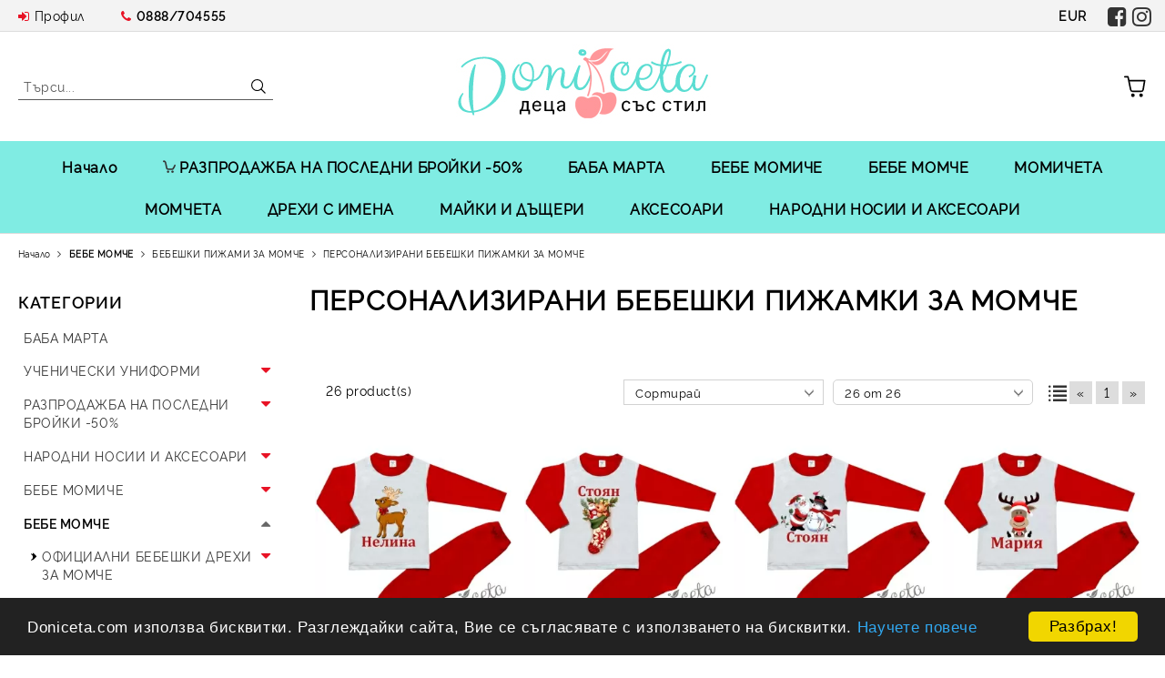

--- FILE ---
content_type: text/html; charset=utf-8
request_url: https://doniceta.com/category/270/personalizirani-bebeshki-pizhamki-za-momche.html
body_size: 46424
content:
<!DOCTYPE html>
<html lang="bg">
<head>
	<meta http-equiv="Content-Type" content="text/html; charset=utf-8" />
<meta http-equiv="Content-Script-Type" content="text/javascript" />
<meta http-equiv="Content-Style-Type" content="text/css" />
<meta name="description" content="Онлайн магазин за качествени детски и бебешки дрехи-внос от Англия и от български производители. Магазинът предлага ежедневни и официални детски дрехи за момичета и момчета и еднакъв стил тоалети за майки и дъщери." />
<meta name="keywords" content="детски дрехи, детски дрешки, детски дрехи внос от Англия, детска мода, детска носия, детска рокля за шаферка, детски рокли за шаферки, детска рокля ту-ту, детска рокля принцеса,официална детска рокля, официални детски рокли, ежедневна детска рокля, детска рокля с дълъг ръкав,детска рокля в червено, детска рокля Париж, детска рокля в лилаво, детска рокля екрю, луксозна детска рокля, детска рокля в жълто, детска рокля есен-зима, детска лятна рокля, детска пролетна рокля, бебешки дрехи, дрешки момиченца, дрехи за изписване, дрехи за момченца, дрехи за момчета, детски рокли, детски поли, детски блузи, детски панталони, детски официални рокли, детски български рокли, дрехи за момичета,детска рокля за парти, бебета, майки и дъщери, детска пола, детска блуза, детска рокля, официална детска рокля, рокля кръщене, шаферска рокля, момиче шаферка, ежедневна детска рокля, летни рокли, детска лятна рокля, детско сако, сако момче, детски панталон, детска риза, детско палто, детски кецове, къси панталонки момиче, къси панталонки момче, тениска момиче, тениска момче, блузка с къс ръкав дете, детско бельо, Babaluno, Minoti, Funky Diva, Respect,Soul &amp; Glory, Trendy, пола пачка, рокля тюл, рокли дантела, рокля дантела, детски рокли Париж, дънки момиче, дънки момче, ризка момче, ризка момиче, потник момиче, детска пола пачка, детска рокля в розово, детски костюм за момче, детски кецове, детски блузки с къс ръкав, детски блузки с дълъг ръкав, детска жилетка, детско болеро, детско сако, жилетка за момиче, комплект за момиче, комплеккт за момче, детско зимно палто, дрехи на замръзналото кралство, детско бельо с Анна и Елза, детски дрехи с Ана и Елза, детски дрехи с Disney герои, бебешки буйки, бебешки буйки в розово, бебешки буйки в бяло, бебешки буйки за кръщене, бебешки гащеризони, детска рокля в лилаво, бебешки буйки в бяло за кръщене или официален повод, бебешки блузки и ризки с къс ръкав за момче, бебешки комплекти за момче, бебешки палта и якета за момиче, бебешки комплекти за момиче, бебешки пижами за момиче, бебешки бодита и бельо за момиче, Бебешки панталони и дънки за момче, бебешки гащеризони за момче, бебешки бодита и бельо за момче, бебешки пижами за момче, бебешки буйки за момче, Ежедневни детски рокли пролет-лято за момиче, детски блузки с къс ръкав за момиче, детски комплекти за момичета, детски блузки с дълъг ръкав за момиче,  детски дънки, панталони, клинове за момичета, детски жилетки, болера, сака за момичета, детски пижами за момичета, Бодита и бельо за момичета, Детски палта, якета, грейки за момичета,   Детски кецове за момичета, Блузки, ризки, суитчери с дълъг ръкав за момче, Блузи и ризи с къс ръкав за момче, Якета, палта, грейки за момче, Дънки, панталони, спортни екипи за момче, Комплекти за момче, детски маратонки за момче,  Детски жилетки, пуловери, сака за момче, Детски пижами за момче,    Ежедневни рокли за майки и дъщери, Поли и панталони за майки и дъщери, блузи и ризи за майки и дъщери, Сака, жилетки и якета за майки и дъщери, Кецове за майки и дъщери, Детски чорапи и чорапогашници, Детски шапки, Детски обувки, " />

<link rel="icon" type="image/x-icon" href="/favicon.ico" />
<title>Пижами с име за бебе момче - Doniceta.com </title>
<link rel="canonical" href="https://doniceta.com/category/270/personalizirani-bebeshki-pizhamki-za-momche.html" />

<link rel="stylesheet" type="text/css" href="/userfiles/css/css_69_567.css" />
<script type="text/javascript" src="/userfiles/css/js_69_302.js"></script>
<meta name="viewport" content="width=device-width, initial-scale=1" />
<link rel="alternate" type="application/rss+xml" title="Новини" href="/module.php?ModuleName=com.summercart.rss&amp;UILanguage=bg&amp;FeedType=News" />
<script type="text/javascript">
$(function(){
	$('.innerbox').colorbox({minWidth: 500, minHeight: 300, maxWidth: '90%', maxHeight: '96%'});
		var maxProducts = 7;
	var httpsDomain = 'https://doniceta.com/';
	var searchUrl = '/search.html';
	var seeMoreText = 'вижте още';
	
	SC.Util.initQuickSearch(httpsDomain, maxProducts, searchUrl, seeMoreText);
	});

SC.storeRoot = 'https://doniceta.com/';
SC.storeRootPath = '/';
SC.ML.PROVIDE_VALID_EMAIL = 'Трябва да предоставите валиден имейл адрес:';
SC.JSVersion = '';
</script>
<!-- Begin Cookie Consent -->
<script type="text/javascript">
    window.cookieconsent_options = {"message":"Doniceta.com използва бисквитки. Разглеждайки сайта, Вие се съгласявате с използването на бисквитки.","dismiss":"Разбрах!","learnMore":"Научете повече","link":"http://doniceta.com/page/12/biskvitki.html","theme":"dark-bottom"};
</script>
<script type="text/javascript" src="//cdnjs.cloudflare.com/ajax/libs/cookieconsent2/1.0.9/cookieconsent.min.js"></script>
<!-- End Cookie Consent plugin -->
<!-- Global site tag (gtag.js) - Google Ads: 945979357 -->
<script async src="https://www.googletagmanager.com/gtag/js?id=AW-945979357"></script>
<script>
  window.dataLayer = window.dataLayer || [];
  function gtag(){dataLayer.push(arguments);}
  gtag('js', new Date());

  gtag('config', 'AW-945979357');
</script>


		<script type="application/ld+json">
			{
				"@context": "https://schema.org",
				"@type": "BreadcrumbList",
				"itemListElement":
				[
					{
						"@type": "ListItem",
						"position": 1,
						"item":
						{
							"@id": "https://doniceta.com/",
							"name": "Начало"
						}
					},
					{
						"@type": "ListItem",
						"position": 2,
						"item":
						{
							"@id": "https://doniceta.com/category/17/bebe-momche.html",
							"name": "БЕБЕ МОМЧЕ"
						}
					},
					{
						"@type": "ListItem",
						"position": 3,
						"item":
						{
							"@id": "https://doniceta.com/category/57/bebeshki-pizhami-za-momche.html",
							"name": "БЕБЕШКИ ПИЖАМИ ЗА МОМЧЕ"
						}
					},
					{
						"@type": "ListItem",
						"position": 4,
						"item":
						{
							"@id": "https://doniceta.com/category/270/personalizirani-bebeshki-pizhamki-za-momche.html",
							"name": "ПЕРСОНАЛИЗИРАНИ БЕБЕШКИ ПИЖАМКИ ЗА МОМЧЕ"
						}
					}
				]
			}
		</script>





 
	<link rel="preload" href="/skins/assets/fonts/rawline/rawline-400.woff2?rev=0cfa903748b22c57db214c7229180c71ed34da8a" as="font" type="font/woff" crossorigin />
	<link rel="preload" href="/skins/assets/fonts/rawline/rawline-600.woff2?rev=0cfa903748b22c57db214c7229180c71ed34da8a" as="font" type="font/woff" crossorigin />
<script type="text/javascript">
!function() {
	var scEOFacebook = new SCEvents('FB_E_T');
	scEOFacebook.sendCategoryIsEnabled = true;
	scEOFacebook.sendCategoryParams = {"id":270,"name":"ПЕРСОНАЛИЗИРАНИ БЕБЕШКИ ПИЖАМКИ ЗА МОМЧЕ","parent":57,"breadcrumb":[{"id":17,"name":"БЕБЕ МОМЧЕ","parent":false},{"id":57,"name":"БЕБЕШКИ ПИЖАМИ ЗА МОМЧЕ","parent":17},{"id":270,"name":"ПЕРСОНАЛИЗИРАНИ БЕБЕШКИ ПИЖАМКИ ЗА МОМЧЕ","parent":57}]};
	
	scEOFacebook.sendBrandIsEnabled = false;
	scEOFacebook.sendBrandParams = [];
	
	scEOFacebook.sendProductIsEnabled = false;
	scEOFacebook.sendProductParams = [];
	scEOFacebook.sendProductsListingParams = {"115691":{"isEnabled":false,"params":{"id":115691,"name":"Персонализирана коледна детска\/бебешка пижама с име 754756","url":"https:\/\/doniceta.com\/product\/115691\/personalizirana-koledna-detska-bebeshka-pizhama-s-ime-754756.html","img":"https:\/\/doniceta.com\/userfiles\/productimages\/115691\/пижама-с-елен-3.webp","currency":"EUR","price":"12.27","promo":"0","category":[{"id":16,"name":"БЕБЕ МОМИЧЕ","parent":0,"breadcrumb":[{"id":16,"name":"БЕБЕ МОМИЧЕ","parent":false}]},{"id":6,"name":"МОМИЧЕТА","parent":0,"breadcrumb":[{"id":6,"name":"МОМИЧЕТА","parent":false}]},{"id":13,"name":"ДЕТСКИ ПИЖАМИ И НОЩНИЦИ ЗА МОМИЧЕТА","parent":6,"breadcrumb":[{"id":6,"name":"МОМИЧЕТА","parent":false},{"id":13,"name":"ДЕТСКИ ПИЖАМИ И НОЩНИЦИ ЗА МОМИЧЕТА","parent":6}]},{"id":17,"name":"БЕБЕ МОМЧЕ","parent":0,"breadcrumb":[{"id":17,"name":"БЕБЕ МОМЧЕ","parent":false}]},{"id":18,"name":"МОМЧЕТА","parent":0,"breadcrumb":[{"id":18,"name":"МОМЧЕТА","parent":false}]},{"id":24,"name":"ДЕТСКИ ПИЖАМИ ЗА МОМЧЕ","parent":18,"breadcrumb":[{"id":18,"name":"МОМЧЕТА","parent":false},{"id":24,"name":"ДЕТСКИ ПИЖАМИ ЗА МОМЧЕ","parent":18}]},{"id":42,"name":"БЕБЕШКИ ПИЖАМИ ЗА МОМИЧЕ","parent":16,"breadcrumb":[{"id":16,"name":"БЕБЕ МОМИЧЕ","parent":false},{"id":42,"name":"БЕБЕШКИ ПИЖАМИ ЗА МОМИЧЕ","parent":16}]},{"id":57,"name":"БЕБЕШКИ ПИЖАМИ ЗА МОМЧЕ","parent":17,"breadcrumb":[{"id":17,"name":"БЕБЕ МОМЧЕ","parent":false},{"id":57,"name":"БЕБЕШКИ ПИЖАМИ ЗА МОМЧЕ","parent":17}]},{"id":77,"name":" КОЛЕДНА КОЛЕКЦИЯ ЗА ДЕЦА","parent":0,"breadcrumb":[{"id":77,"name":" КОЛЕДНА КОЛЕКЦИЯ ЗА ДЕЦА","parent":false}]},{"id":90,"name":"КОЛЕДНИ ДРЕХИ ЗА МОМИЧЕ","parent":77,"breadcrumb":[{"id":77,"name":" КОЛЕДНА КОЛЕКЦИЯ ЗА ДЕЦА","parent":false},{"id":90,"name":"КОЛЕДНИ ДРЕХИ ЗА МОМИЧЕ","parent":77}]},{"id":91,"name":"КОЛЕДНИ ДРЕХИ ЗА МОМЧЕ","parent":77,"breadcrumb":[{"id":77,"name":" КОЛЕДНА КОЛЕКЦИЯ ЗА ДЕЦА","parent":false},{"id":91,"name":"КОЛЕДНИ ДРЕХИ ЗА МОМЧЕ","parent":77}]},{"id":92,"name":"КОЛЕДНИ БЕБЕШКИ ДРЕШКИ ЗА МОМИЧЕ","parent":77,"breadcrumb":[{"id":77,"name":" КОЛЕДНА КОЛЕКЦИЯ ЗА ДЕЦА","parent":false},{"id":92,"name":"КОЛЕДНИ БЕБЕШКИ ДРЕШКИ ЗА МОМИЧЕ","parent":77}]},{"id":93,"name":"КОЛЕДНИ БЕБЕШКИ ДРЕШКИ ЗА  МОМЧЕ","parent":77,"breadcrumb":[{"id":77,"name":" КОЛЕДНА КОЛЕКЦИЯ ЗА ДЕЦА","parent":false},{"id":93,"name":"КОЛЕДНИ БЕБЕШКИ ДРЕШКИ ЗА  МОМЧЕ","parent":77}]},{"id":133,"name":"ДЕТСКИ ПИЖАМИ С ДЪЛЪГ РЪКАВ ЕСЕН \/ ЗИМА ЗА МОМИЧЕТА","parent":13,"breadcrumb":[{"id":6,"name":"МОМИЧЕТА","parent":false},{"id":13,"name":"ДЕТСКИ ПИЖАМИ И НОЩНИЦИ ЗА МОМИЧЕТА","parent":6},{"id":133,"name":"ДЕТСКИ ПИЖАМИ С ДЪЛЪГ РЪКАВ ЕСЕН \/ ЗИМА ЗА МОМИЧЕТА","parent":13}]},{"id":135,"name":"ДЕТСКИ ПИЖАМИ С ДЪЛЪГ РЪКАВ ЗА МОМЧЕ ЕСЕН \/ ЗИМА","parent":24,"breadcrumb":[{"id":18,"name":"МОМЧЕТА","parent":false},{"id":24,"name":"ДЕТСКИ ПИЖАМИ ЗА МОМЧЕ","parent":18},{"id":135,"name":"ДЕТСКИ ПИЖАМИ С ДЪЛЪГ РЪКАВ ЗА МОМЧЕ ЕСЕН \/ ЗИМА","parent":24}]},{"id":142,"name":"ДЕТСКИ ДРЕХИ ЗА МАМА\/ТАТКО И АЗ С ИМЕНА","parent":0,"breadcrumb":[{"id":142,"name":"ДЕТСКИ ДРЕХИ ЗА МАМА\/ТАТКО И АЗ С ИМЕНА","parent":false}]},{"id":180,"name":"КОЛЕДНИ ДЕТСКИ ДРЕХИ ЗА МОМИЧЕ","parent":6,"breadcrumb":[{"id":6,"name":"МОМИЧЕТА","parent":false},{"id":180,"name":"КОЛЕДНИ ДЕТСКИ ДРЕХИ ЗА МОМИЧЕ","parent":6}]},{"id":181,"name":"КОЛЕДНИ ДЕТСКИ ДРЕХИ ЗА МОМЧЕ","parent":18,"breadcrumb":[{"id":18,"name":"МОМЧЕТА","parent":false},{"id":181,"name":"КОЛЕДНИ ДЕТСКИ ДРЕХИ ЗА МОМЧЕ","parent":18}]},{"id":182,"name":"   БЕБЕШКИ ДРЕШКИ ЗА КОЛЕДА ЗА МОМИЧЕ   ","parent":16,"breadcrumb":[{"id":16,"name":"БЕБЕ МОМИЧЕ","parent":false},{"id":182,"name":"   БЕБЕШКИ ДРЕШКИ ЗА КОЛЕДА ЗА МОМИЧЕ   ","parent":16}]},{"id":183,"name":"   БЕБЕШКИ ДРЕШКИ ЗА КОЛЕДА ЗА МОМЧЕ","parent":17,"breadcrumb":[{"id":17,"name":"БЕБЕ МОМЧЕ","parent":false},{"id":183,"name":"   БЕБЕШКИ ДРЕШКИ ЗА КОЛЕДА ЗА МОМЧЕ","parent":17}]},{"id":237,"name":"КОЛЕДНИ ПИЖАМИ ЗА МОМИЧЕТА","parent":180,"breadcrumb":[{"id":6,"name":"МОМИЧЕТА","parent":false},{"id":180,"name":"КОЛЕДНИ ДЕТСКИ ДРЕХИ ЗА МОМИЧЕ","parent":6},{"id":237,"name":"КОЛЕДНИ ПИЖАМИ ЗА МОМИЧЕТА","parent":180}]},{"id":239,"name":" КОЛЕДНИ ПИЖАМИ","parent":77,"breadcrumb":[{"id":77,"name":" КОЛЕДНА КОЛЕКЦИЯ ЗА ДЕЦА","parent":false},{"id":239,"name":" КОЛЕДНИ ПИЖАМИ","parent":77}]},{"id":252,"name":"КОЛЕДНA БЕБЕШКA ПИЖАМКA ЗА МОМИЧЕ","parent":182,"breadcrumb":[{"id":16,"name":"БЕБЕ МОМИЧЕ","parent":false},{"id":182,"name":"   БЕБЕШКИ ДРЕШКИ ЗА КОЛЕДА ЗА МОМИЧЕ   ","parent":16},{"id":252,"name":"КОЛЕДНA БЕБЕШКA ПИЖАМКA ЗА МОМИЧЕ","parent":182}]},{"id":268,"name":"ПЕРСОНАЛИЗИРАНИ БЕБЕШКИ ПИЖАМКИ ЗА МОМИЧЕ","parent":42,"breadcrumb":[{"id":16,"name":"БЕБЕ МОМИЧЕ","parent":false},{"id":42,"name":"БЕБЕШКИ ПИЖАМИ ЗА МОМИЧЕ","parent":16},{"id":268,"name":"ПЕРСОНАЛИЗИРАНИ БЕБЕШКИ ПИЖАМКИ ЗА МОМИЧЕ","parent":42}]},{"id":269,"name":" ПИЖАМКИ ЗА МОМИЧЕ С ИМЕНА","parent":13,"breadcrumb":[{"id":6,"name":"МОМИЧЕТА","parent":false},{"id":13,"name":"ДЕТСКИ ПИЖАМИ И НОЩНИЦИ ЗА МОМИЧЕТА","parent":6},{"id":269,"name":" ПИЖАМКИ ЗА МОМИЧЕ С ИМЕНА","parent":13}]},{"id":270,"name":"ПЕРСОНАЛИЗИРАНИ БЕБЕШКИ ПИЖАМКИ ЗА МОМЧЕ","parent":57,"breadcrumb":[{"id":17,"name":"БЕБЕ МОМЧЕ","parent":false},{"id":57,"name":"БЕБЕШКИ ПИЖАМИ ЗА МОМЧЕ","parent":17},{"id":270,"name":"ПЕРСОНАЛИЗИРАНИ БЕБЕШКИ ПИЖАМКИ ЗА МОМЧЕ","parent":57}]},{"id":271,"name":" ПИЖАМИ С ИМЕНА ЗА МОМЧЕ ","parent":24,"breadcrumb":[{"id":18,"name":"МОМЧЕТА","parent":false},{"id":24,"name":"ДЕТСКИ ПИЖАМИ ЗА МОМЧЕ","parent":18},{"id":271,"name":" ПИЖАМИ С ИМЕНА ЗА МОМЧЕ ","parent":24}]},{"id":272,"name":"ПЕРСОНАЛИЗРАНИ ПИЖАМИ С ИМЕНА","parent":142,"breadcrumb":[{"id":142,"name":"ДЕТСКИ ДРЕХИ ЗА МАМА\/ТАТКО И АЗ С ИМЕНА","parent":false},{"id":272,"name":"ПЕРСОНАЛИЗРАНИ ПИЖАМИ С ИМЕНА","parent":142}]},{"id":273,"name":"ПЕРСОНАЛИЗИРАНИ ПИЖАМИ С ИМЕНА ЗА МОМИЧЕ","parent":272,"breadcrumb":[{"id":142,"name":"ДЕТСКИ ДРЕХИ ЗА МАМА\/ТАТКО И АЗ С ИМЕНА","parent":false},{"id":272,"name":"ПЕРСОНАЛИЗРАНИ ПИЖАМИ С ИМЕНА","parent":142},{"id":273,"name":"ПЕРСОНАЛИЗИРАНИ ПИЖАМИ С ИМЕНА ЗА МОМИЧЕ","parent":272}]},{"id":274,"name":"ПЕРСОНАЛИЗИРАНИ ПИЖАМИ С ИМЕНА ЗА МОМЧЕ","parent":272,"breadcrumb":[{"id":142,"name":"ДЕТСКИ ДРЕХИ ЗА МАМА\/ТАТКО И АЗ С ИМЕНА","parent":false},{"id":272,"name":"ПЕРСОНАЛИЗРАНИ ПИЖАМИ С ИМЕНА","parent":142},{"id":274,"name":"ПЕРСОНАЛИЗИРАНИ ПИЖАМИ С ИМЕНА ЗА МОМЧЕ","parent":272}]}],"inventory":{"variations":true,"stock":{"754756-1":"0.00000","754756-2":"1.00000","754756-3":"0.00000","754756-4":"0.00000","754756-5":"0.00000","754756-6":"0.00000","754756-7":"0.00000","754756-8":"0.00000","754756-9":"1.00000"}}}},"115681":{"isEnabled":false,"params":{"id":115681,"name":"Персонализира коледна бебешка\/детска пижама с име 746523","url":"https:\/\/doniceta.com\/product\/115681\/personalizira-koledna-bebeshka-detska-pizhama-s-ime-746523.html","img":"https:\/\/doniceta.com\/userfiles\/productimages\/115681\/пижама-с-коледен-чорап-1.webp","currency":"EUR","price":"12.27","promo":"0","category":[{"id":16,"name":"БЕБЕ МОМИЧЕ","parent":0,"breadcrumb":[{"id":16,"name":"БЕБЕ МОМИЧЕ","parent":false}]},{"id":6,"name":"МОМИЧЕТА","parent":0,"breadcrumb":[{"id":6,"name":"МОМИЧЕТА","parent":false}]},{"id":13,"name":"ДЕТСКИ ПИЖАМИ И НОЩНИЦИ ЗА МОМИЧЕТА","parent":6,"breadcrumb":[{"id":6,"name":"МОМИЧЕТА","parent":false},{"id":13,"name":"ДЕТСКИ ПИЖАМИ И НОЩНИЦИ ЗА МОМИЧЕТА","parent":6}]},{"id":17,"name":"БЕБЕ МОМЧЕ","parent":0,"breadcrumb":[{"id":17,"name":"БЕБЕ МОМЧЕ","parent":false}]},{"id":18,"name":"МОМЧЕТА","parent":0,"breadcrumb":[{"id":18,"name":"МОМЧЕТА","parent":false}]},{"id":24,"name":"ДЕТСКИ ПИЖАМИ ЗА МОМЧЕ","parent":18,"breadcrumb":[{"id":18,"name":"МОМЧЕТА","parent":false},{"id":24,"name":"ДЕТСКИ ПИЖАМИ ЗА МОМЧЕ","parent":18}]},{"id":42,"name":"БЕБЕШКИ ПИЖАМИ ЗА МОМИЧЕ","parent":16,"breadcrumb":[{"id":16,"name":"БЕБЕ МОМИЧЕ","parent":false},{"id":42,"name":"БЕБЕШКИ ПИЖАМИ ЗА МОМИЧЕ","parent":16}]},{"id":57,"name":"БЕБЕШКИ ПИЖАМИ ЗА МОМЧЕ","parent":17,"breadcrumb":[{"id":17,"name":"БЕБЕ МОМЧЕ","parent":false},{"id":57,"name":"БЕБЕШКИ ПИЖАМИ ЗА МОМЧЕ","parent":17}]},{"id":77,"name":" КОЛЕДНА КОЛЕКЦИЯ ЗА ДЕЦА","parent":0,"breadcrumb":[{"id":77,"name":" КОЛЕДНА КОЛЕКЦИЯ ЗА ДЕЦА","parent":false}]},{"id":90,"name":"КОЛЕДНИ ДРЕХИ ЗА МОМИЧЕ","parent":77,"breadcrumb":[{"id":77,"name":" КОЛЕДНА КОЛЕКЦИЯ ЗА ДЕЦА","parent":false},{"id":90,"name":"КОЛЕДНИ ДРЕХИ ЗА МОМИЧЕ","parent":77}]},{"id":91,"name":"КОЛЕДНИ ДРЕХИ ЗА МОМЧЕ","parent":77,"breadcrumb":[{"id":77,"name":" КОЛЕДНА КОЛЕКЦИЯ ЗА ДЕЦА","parent":false},{"id":91,"name":"КОЛЕДНИ ДРЕХИ ЗА МОМЧЕ","parent":77}]},{"id":92,"name":"КОЛЕДНИ БЕБЕШКИ ДРЕШКИ ЗА МОМИЧЕ","parent":77,"breadcrumb":[{"id":77,"name":" КОЛЕДНА КОЛЕКЦИЯ ЗА ДЕЦА","parent":false},{"id":92,"name":"КОЛЕДНИ БЕБЕШКИ ДРЕШКИ ЗА МОМИЧЕ","parent":77}]},{"id":93,"name":"КОЛЕДНИ БЕБЕШКИ ДРЕШКИ ЗА  МОМЧЕ","parent":77,"breadcrumb":[{"id":77,"name":" КОЛЕДНА КОЛЕКЦИЯ ЗА ДЕЦА","parent":false},{"id":93,"name":"КОЛЕДНИ БЕБЕШКИ ДРЕШКИ ЗА  МОМЧЕ","parent":77}]},{"id":133,"name":"ДЕТСКИ ПИЖАМИ С ДЪЛЪГ РЪКАВ ЕСЕН \/ ЗИМА ЗА МОМИЧЕТА","parent":13,"breadcrumb":[{"id":6,"name":"МОМИЧЕТА","parent":false},{"id":13,"name":"ДЕТСКИ ПИЖАМИ И НОЩНИЦИ ЗА МОМИЧЕТА","parent":6},{"id":133,"name":"ДЕТСКИ ПИЖАМИ С ДЪЛЪГ РЪКАВ ЕСЕН \/ ЗИМА ЗА МОМИЧЕТА","parent":13}]},{"id":135,"name":"ДЕТСКИ ПИЖАМИ С ДЪЛЪГ РЪКАВ ЗА МОМЧЕ ЕСЕН \/ ЗИМА","parent":24,"breadcrumb":[{"id":18,"name":"МОМЧЕТА","parent":false},{"id":24,"name":"ДЕТСКИ ПИЖАМИ ЗА МОМЧЕ","parent":18},{"id":135,"name":"ДЕТСКИ ПИЖАМИ С ДЪЛЪГ РЪКАВ ЗА МОМЧЕ ЕСЕН \/ ЗИМА","parent":24}]},{"id":142,"name":"ДЕТСКИ ДРЕХИ ЗА МАМА\/ТАТКО И АЗ С ИМЕНА","parent":0,"breadcrumb":[{"id":142,"name":"ДЕТСКИ ДРЕХИ ЗА МАМА\/ТАТКО И АЗ С ИМЕНА","parent":false}]},{"id":180,"name":"КОЛЕДНИ ДЕТСКИ ДРЕХИ ЗА МОМИЧЕ","parent":6,"breadcrumb":[{"id":6,"name":"МОМИЧЕТА","parent":false},{"id":180,"name":"КОЛЕДНИ ДЕТСКИ ДРЕХИ ЗА МОМИЧЕ","parent":6}]},{"id":181,"name":"КОЛЕДНИ ДЕТСКИ ДРЕХИ ЗА МОМЧЕ","parent":18,"breadcrumb":[{"id":18,"name":"МОМЧЕТА","parent":false},{"id":181,"name":"КОЛЕДНИ ДЕТСКИ ДРЕХИ ЗА МОМЧЕ","parent":18}]},{"id":182,"name":"   БЕБЕШКИ ДРЕШКИ ЗА КОЛЕДА ЗА МОМИЧЕ   ","parent":16,"breadcrumb":[{"id":16,"name":"БЕБЕ МОМИЧЕ","parent":false},{"id":182,"name":"   БЕБЕШКИ ДРЕШКИ ЗА КОЛЕДА ЗА МОМИЧЕ   ","parent":16}]},{"id":183,"name":"   БЕБЕШКИ ДРЕШКИ ЗА КОЛЕДА ЗА МОМЧЕ","parent":17,"breadcrumb":[{"id":17,"name":"БЕБЕ МОМЧЕ","parent":false},{"id":183,"name":"   БЕБЕШКИ ДРЕШКИ ЗА КОЛЕДА ЗА МОМЧЕ","parent":17}]},{"id":237,"name":"КОЛЕДНИ ПИЖАМИ ЗА МОМИЧЕТА","parent":180,"breadcrumb":[{"id":6,"name":"МОМИЧЕТА","parent":false},{"id":180,"name":"КОЛЕДНИ ДЕТСКИ ДРЕХИ ЗА МОМИЧЕ","parent":6},{"id":237,"name":"КОЛЕДНИ ПИЖАМИ ЗА МОМИЧЕТА","parent":180}]},{"id":239,"name":" КОЛЕДНИ ПИЖАМИ","parent":77,"breadcrumb":[{"id":77,"name":" КОЛЕДНА КОЛЕКЦИЯ ЗА ДЕЦА","parent":false},{"id":239,"name":" КОЛЕДНИ ПИЖАМИ","parent":77}]},{"id":252,"name":"КОЛЕДНA БЕБЕШКA ПИЖАМКA ЗА МОМИЧЕ","parent":182,"breadcrumb":[{"id":16,"name":"БЕБЕ МОМИЧЕ","parent":false},{"id":182,"name":"   БЕБЕШКИ ДРЕШКИ ЗА КОЛЕДА ЗА МОМИЧЕ   ","parent":16},{"id":252,"name":"КОЛЕДНA БЕБЕШКA ПИЖАМКA ЗА МОМИЧЕ","parent":182}]},{"id":268,"name":"ПЕРСОНАЛИЗИРАНИ БЕБЕШКИ ПИЖАМКИ ЗА МОМИЧЕ","parent":42,"breadcrumb":[{"id":16,"name":"БЕБЕ МОМИЧЕ","parent":false},{"id":42,"name":"БЕБЕШКИ ПИЖАМИ ЗА МОМИЧЕ","parent":16},{"id":268,"name":"ПЕРСОНАЛИЗИРАНИ БЕБЕШКИ ПИЖАМКИ ЗА МОМИЧЕ","parent":42}]},{"id":269,"name":" ПИЖАМКИ ЗА МОМИЧЕ С ИМЕНА","parent":13,"breadcrumb":[{"id":6,"name":"МОМИЧЕТА","parent":false},{"id":13,"name":"ДЕТСКИ ПИЖАМИ И НОЩНИЦИ ЗА МОМИЧЕТА","parent":6},{"id":269,"name":" ПИЖАМКИ ЗА МОМИЧЕ С ИМЕНА","parent":13}]},{"id":270,"name":"ПЕРСОНАЛИЗИРАНИ БЕБЕШКИ ПИЖАМКИ ЗА МОМЧЕ","parent":57,"breadcrumb":[{"id":17,"name":"БЕБЕ МОМЧЕ","parent":false},{"id":57,"name":"БЕБЕШКИ ПИЖАМИ ЗА МОМЧЕ","parent":17},{"id":270,"name":"ПЕРСОНАЛИЗИРАНИ БЕБЕШКИ ПИЖАМКИ ЗА МОМЧЕ","parent":57}]},{"id":271,"name":" ПИЖАМИ С ИМЕНА ЗА МОМЧЕ ","parent":24,"breadcrumb":[{"id":18,"name":"МОМЧЕТА","parent":false},{"id":24,"name":"ДЕТСКИ ПИЖАМИ ЗА МОМЧЕ","parent":18},{"id":271,"name":" ПИЖАМИ С ИМЕНА ЗА МОМЧЕ ","parent":24}]},{"id":272,"name":"ПЕРСОНАЛИЗРАНИ ПИЖАМИ С ИМЕНА","parent":142,"breadcrumb":[{"id":142,"name":"ДЕТСКИ ДРЕХИ ЗА МАМА\/ТАТКО И АЗ С ИМЕНА","parent":false},{"id":272,"name":"ПЕРСОНАЛИЗРАНИ ПИЖАМИ С ИМЕНА","parent":142}]},{"id":273,"name":"ПЕРСОНАЛИЗИРАНИ ПИЖАМИ С ИМЕНА ЗА МОМИЧЕ","parent":272,"breadcrumb":[{"id":142,"name":"ДЕТСКИ ДРЕХИ ЗА МАМА\/ТАТКО И АЗ С ИМЕНА","parent":false},{"id":272,"name":"ПЕРСОНАЛИЗРАНИ ПИЖАМИ С ИМЕНА","parent":142},{"id":273,"name":"ПЕРСОНАЛИЗИРАНИ ПИЖАМИ С ИМЕНА ЗА МОМИЧЕ","parent":272}]},{"id":274,"name":"ПЕРСОНАЛИЗИРАНИ ПИЖАМИ С ИМЕНА ЗА МОМЧЕ","parent":272,"breadcrumb":[{"id":142,"name":"ДЕТСКИ ДРЕХИ ЗА МАМА\/ТАТКО И АЗ С ИМЕНА","parent":false},{"id":272,"name":"ПЕРСОНАЛИЗРАНИ ПИЖАМИ С ИМЕНА","parent":142},{"id":274,"name":"ПЕРСОНАЛИЗИРАНИ ПИЖАМИ С ИМЕНА ЗА МОМЧЕ","parent":272}]}],"inventory":{"variations":true,"stock":{"746523-1":"0.00000","746523-2":"1.00000","746523-3":"0.00000","746523-4":"0.00000","746523-5":"0.00000","746523-6":"0.00000","746523-7":"0.00000","746523-8":"0.00000","746523-9":"1.00000"}}}},"115671":{"isEnabled":false,"params":{"id":115671,"name":"Персонализирана коледна бебешка\/детска пижама с Дядо Коледа и снежен човек 754433","url":"https:\/\/doniceta.com\/product\/115671\/personalizirana-koledna-bebeshka-detska-pizhama-s-dyado-koleda-i-snezhen-chovek-754433.html","img":"https:\/\/doniceta.com\/userfiles\/productimages\/115671\/пижама-със-снежен-човек-и-дядо-коледа-1.webp","currency":"EUR","price":"12.27","promo":"0","category":[{"id":16,"name":"БЕБЕ МОМИЧЕ","parent":0,"breadcrumb":[{"id":16,"name":"БЕБЕ МОМИЧЕ","parent":false}]},{"id":6,"name":"МОМИЧЕТА","parent":0,"breadcrumb":[{"id":6,"name":"МОМИЧЕТА","parent":false}]},{"id":13,"name":"ДЕТСКИ ПИЖАМИ И НОЩНИЦИ ЗА МОМИЧЕТА","parent":6,"breadcrumb":[{"id":6,"name":"МОМИЧЕТА","parent":false},{"id":13,"name":"ДЕТСКИ ПИЖАМИ И НОЩНИЦИ ЗА МОМИЧЕТА","parent":6}]},{"id":17,"name":"БЕБЕ МОМЧЕ","parent":0,"breadcrumb":[{"id":17,"name":"БЕБЕ МОМЧЕ","parent":false}]},{"id":18,"name":"МОМЧЕТА","parent":0,"breadcrumb":[{"id":18,"name":"МОМЧЕТА","parent":false}]},{"id":24,"name":"ДЕТСКИ ПИЖАМИ ЗА МОМЧЕ","parent":18,"breadcrumb":[{"id":18,"name":"МОМЧЕТА","parent":false},{"id":24,"name":"ДЕТСКИ ПИЖАМИ ЗА МОМЧЕ","parent":18}]},{"id":42,"name":"БЕБЕШКИ ПИЖАМИ ЗА МОМИЧЕ","parent":16,"breadcrumb":[{"id":16,"name":"БЕБЕ МОМИЧЕ","parent":false},{"id":42,"name":"БЕБЕШКИ ПИЖАМИ ЗА МОМИЧЕ","parent":16}]},{"id":57,"name":"БЕБЕШКИ ПИЖАМИ ЗА МОМЧЕ","parent":17,"breadcrumb":[{"id":17,"name":"БЕБЕ МОМЧЕ","parent":false},{"id":57,"name":"БЕБЕШКИ ПИЖАМИ ЗА МОМЧЕ","parent":17}]},{"id":77,"name":" КОЛЕДНА КОЛЕКЦИЯ ЗА ДЕЦА","parent":0,"breadcrumb":[{"id":77,"name":" КОЛЕДНА КОЛЕКЦИЯ ЗА ДЕЦА","parent":false}]},{"id":90,"name":"КОЛЕДНИ ДРЕХИ ЗА МОМИЧЕ","parent":77,"breadcrumb":[{"id":77,"name":" КОЛЕДНА КОЛЕКЦИЯ ЗА ДЕЦА","parent":false},{"id":90,"name":"КОЛЕДНИ ДРЕХИ ЗА МОМИЧЕ","parent":77}]},{"id":91,"name":"КОЛЕДНИ ДРЕХИ ЗА МОМЧЕ","parent":77,"breadcrumb":[{"id":77,"name":" КОЛЕДНА КОЛЕКЦИЯ ЗА ДЕЦА","parent":false},{"id":91,"name":"КОЛЕДНИ ДРЕХИ ЗА МОМЧЕ","parent":77}]},{"id":92,"name":"КОЛЕДНИ БЕБЕШКИ ДРЕШКИ ЗА МОМИЧЕ","parent":77,"breadcrumb":[{"id":77,"name":" КОЛЕДНА КОЛЕКЦИЯ ЗА ДЕЦА","parent":false},{"id":92,"name":"КОЛЕДНИ БЕБЕШКИ ДРЕШКИ ЗА МОМИЧЕ","parent":77}]},{"id":93,"name":"КОЛЕДНИ БЕБЕШКИ ДРЕШКИ ЗА  МОМЧЕ","parent":77,"breadcrumb":[{"id":77,"name":" КОЛЕДНА КОЛЕКЦИЯ ЗА ДЕЦА","parent":false},{"id":93,"name":"КОЛЕДНИ БЕБЕШКИ ДРЕШКИ ЗА  МОМЧЕ","parent":77}]},{"id":133,"name":"ДЕТСКИ ПИЖАМИ С ДЪЛЪГ РЪКАВ ЕСЕН \/ ЗИМА ЗА МОМИЧЕТА","parent":13,"breadcrumb":[{"id":6,"name":"МОМИЧЕТА","parent":false},{"id":13,"name":"ДЕТСКИ ПИЖАМИ И НОЩНИЦИ ЗА МОМИЧЕТА","parent":6},{"id":133,"name":"ДЕТСКИ ПИЖАМИ С ДЪЛЪГ РЪКАВ ЕСЕН \/ ЗИМА ЗА МОМИЧЕТА","parent":13}]},{"id":135,"name":"ДЕТСКИ ПИЖАМИ С ДЪЛЪГ РЪКАВ ЗА МОМЧЕ ЕСЕН \/ ЗИМА","parent":24,"breadcrumb":[{"id":18,"name":"МОМЧЕТА","parent":false},{"id":24,"name":"ДЕТСКИ ПИЖАМИ ЗА МОМЧЕ","parent":18},{"id":135,"name":"ДЕТСКИ ПИЖАМИ С ДЪЛЪГ РЪКАВ ЗА МОМЧЕ ЕСЕН \/ ЗИМА","parent":24}]},{"id":142,"name":"ДЕТСКИ ДРЕХИ ЗА МАМА\/ТАТКО И АЗ С ИМЕНА","parent":0,"breadcrumb":[{"id":142,"name":"ДЕТСКИ ДРЕХИ ЗА МАМА\/ТАТКО И АЗ С ИМЕНА","parent":false}]},{"id":180,"name":"КОЛЕДНИ ДЕТСКИ ДРЕХИ ЗА МОМИЧЕ","parent":6,"breadcrumb":[{"id":6,"name":"МОМИЧЕТА","parent":false},{"id":180,"name":"КОЛЕДНИ ДЕТСКИ ДРЕХИ ЗА МОМИЧЕ","parent":6}]},{"id":181,"name":"КОЛЕДНИ ДЕТСКИ ДРЕХИ ЗА МОМЧЕ","parent":18,"breadcrumb":[{"id":18,"name":"МОМЧЕТА","parent":false},{"id":181,"name":"КОЛЕДНИ ДЕТСКИ ДРЕХИ ЗА МОМЧЕ","parent":18}]},{"id":182,"name":"   БЕБЕШКИ ДРЕШКИ ЗА КОЛЕДА ЗА МОМИЧЕ   ","parent":16,"breadcrumb":[{"id":16,"name":"БЕБЕ МОМИЧЕ","parent":false},{"id":182,"name":"   БЕБЕШКИ ДРЕШКИ ЗА КОЛЕДА ЗА МОМИЧЕ   ","parent":16}]},{"id":183,"name":"   БЕБЕШКИ ДРЕШКИ ЗА КОЛЕДА ЗА МОМЧЕ","parent":17,"breadcrumb":[{"id":17,"name":"БЕБЕ МОМЧЕ","parent":false},{"id":183,"name":"   БЕБЕШКИ ДРЕШКИ ЗА КОЛЕДА ЗА МОМЧЕ","parent":17}]},{"id":237,"name":"КОЛЕДНИ ПИЖАМИ ЗА МОМИЧЕТА","parent":180,"breadcrumb":[{"id":6,"name":"МОМИЧЕТА","parent":false},{"id":180,"name":"КОЛЕДНИ ДЕТСКИ ДРЕХИ ЗА МОМИЧЕ","parent":6},{"id":237,"name":"КОЛЕДНИ ПИЖАМИ ЗА МОМИЧЕТА","parent":180}]},{"id":239,"name":" КОЛЕДНИ ПИЖАМИ","parent":77,"breadcrumb":[{"id":77,"name":" КОЛЕДНА КОЛЕКЦИЯ ЗА ДЕЦА","parent":false},{"id":239,"name":" КОЛЕДНИ ПИЖАМИ","parent":77}]},{"id":252,"name":"КОЛЕДНA БЕБЕШКA ПИЖАМКA ЗА МОМИЧЕ","parent":182,"breadcrumb":[{"id":16,"name":"БЕБЕ МОМИЧЕ","parent":false},{"id":182,"name":"   БЕБЕШКИ ДРЕШКИ ЗА КОЛЕДА ЗА МОМИЧЕ   ","parent":16},{"id":252,"name":"КОЛЕДНA БЕБЕШКA ПИЖАМКA ЗА МОМИЧЕ","parent":182}]},{"id":268,"name":"ПЕРСОНАЛИЗИРАНИ БЕБЕШКИ ПИЖАМКИ ЗА МОМИЧЕ","parent":42,"breadcrumb":[{"id":16,"name":"БЕБЕ МОМИЧЕ","parent":false},{"id":42,"name":"БЕБЕШКИ ПИЖАМИ ЗА МОМИЧЕ","parent":16},{"id":268,"name":"ПЕРСОНАЛИЗИРАНИ БЕБЕШКИ ПИЖАМКИ ЗА МОМИЧЕ","parent":42}]},{"id":269,"name":" ПИЖАМКИ ЗА МОМИЧЕ С ИМЕНА","parent":13,"breadcrumb":[{"id":6,"name":"МОМИЧЕТА","parent":false},{"id":13,"name":"ДЕТСКИ ПИЖАМИ И НОЩНИЦИ ЗА МОМИЧЕТА","parent":6},{"id":269,"name":" ПИЖАМКИ ЗА МОМИЧЕ С ИМЕНА","parent":13}]},{"id":270,"name":"ПЕРСОНАЛИЗИРАНИ БЕБЕШКИ ПИЖАМКИ ЗА МОМЧЕ","parent":57,"breadcrumb":[{"id":17,"name":"БЕБЕ МОМЧЕ","parent":false},{"id":57,"name":"БЕБЕШКИ ПИЖАМИ ЗА МОМЧЕ","parent":17},{"id":270,"name":"ПЕРСОНАЛИЗИРАНИ БЕБЕШКИ ПИЖАМКИ ЗА МОМЧЕ","parent":57}]},{"id":271,"name":" ПИЖАМИ С ИМЕНА ЗА МОМЧЕ ","parent":24,"breadcrumb":[{"id":18,"name":"МОМЧЕТА","parent":false},{"id":24,"name":"ДЕТСКИ ПИЖАМИ ЗА МОМЧЕ","parent":18},{"id":271,"name":" ПИЖАМИ С ИМЕНА ЗА МОМЧЕ ","parent":24}]},{"id":272,"name":"ПЕРСОНАЛИЗРАНИ ПИЖАМИ С ИМЕНА","parent":142,"breadcrumb":[{"id":142,"name":"ДЕТСКИ ДРЕХИ ЗА МАМА\/ТАТКО И АЗ С ИМЕНА","parent":false},{"id":272,"name":"ПЕРСОНАЛИЗРАНИ ПИЖАМИ С ИМЕНА","parent":142}]},{"id":273,"name":"ПЕРСОНАЛИЗИРАНИ ПИЖАМИ С ИМЕНА ЗА МОМИЧЕ","parent":272,"breadcrumb":[{"id":142,"name":"ДЕТСКИ ДРЕХИ ЗА МАМА\/ТАТКО И АЗ С ИМЕНА","parent":false},{"id":272,"name":"ПЕРСОНАЛИЗРАНИ ПИЖАМИ С ИМЕНА","parent":142},{"id":273,"name":"ПЕРСОНАЛИЗИРАНИ ПИЖАМИ С ИМЕНА ЗА МОМИЧЕ","parent":272}]},{"id":274,"name":"ПЕРСОНАЛИЗИРАНИ ПИЖАМИ С ИМЕНА ЗА МОМЧЕ","parent":272,"breadcrumb":[{"id":142,"name":"ДЕТСКИ ДРЕХИ ЗА МАМА\/ТАТКО И АЗ С ИМЕНА","parent":false},{"id":272,"name":"ПЕРСОНАЛИЗРАНИ ПИЖАМИ С ИМЕНА","parent":142},{"id":274,"name":"ПЕРСОНАЛИЗИРАНИ ПИЖАМИ С ИМЕНА ЗА МОМЧЕ","parent":272}]}],"inventory":{"variations":true,"stock":{"754433-1":"0.00000","754433-2":"1.00000","754433-3":"0.00000","754433-4":"0.00000","754433-5":"0.00000","754433-6":"0.00000","754433-7":"0.00000","754433-8":"0.00000","754433-9":"1.00000"}}}},"115661":{"isEnabled":false,"params":{"id":115661,"name":"Персонализира коледна бебешка\/детска пижама с елен 735544","url":"https:\/\/doniceta.com\/product\/115661\/personalizira-koledna-bebeshka-detska-pizhama-s-elen-735544.html","img":"https:\/\/doniceta.com\/userfiles\/productimages\/115661\/пижама-с-еленче-1.webp","currency":"EUR","price":"12.27","promo":"0","category":[{"id":16,"name":"БЕБЕ МОМИЧЕ","parent":0,"breadcrumb":[{"id":16,"name":"БЕБЕ МОМИЧЕ","parent":false}]},{"id":6,"name":"МОМИЧЕТА","parent":0,"breadcrumb":[{"id":6,"name":"МОМИЧЕТА","parent":false}]},{"id":13,"name":"ДЕТСКИ ПИЖАМИ И НОЩНИЦИ ЗА МОМИЧЕТА","parent":6,"breadcrumb":[{"id":6,"name":"МОМИЧЕТА","parent":false},{"id":13,"name":"ДЕТСКИ ПИЖАМИ И НОЩНИЦИ ЗА МОМИЧЕТА","parent":6}]},{"id":17,"name":"БЕБЕ МОМЧЕ","parent":0,"breadcrumb":[{"id":17,"name":"БЕБЕ МОМЧЕ","parent":false}]},{"id":18,"name":"МОМЧЕТА","parent":0,"breadcrumb":[{"id":18,"name":"МОМЧЕТА","parent":false}]},{"id":24,"name":"ДЕТСКИ ПИЖАМИ ЗА МОМЧЕ","parent":18,"breadcrumb":[{"id":18,"name":"МОМЧЕТА","parent":false},{"id":24,"name":"ДЕТСКИ ПИЖАМИ ЗА МОМЧЕ","parent":18}]},{"id":42,"name":"БЕБЕШКИ ПИЖАМИ ЗА МОМИЧЕ","parent":16,"breadcrumb":[{"id":16,"name":"БЕБЕ МОМИЧЕ","parent":false},{"id":42,"name":"БЕБЕШКИ ПИЖАМИ ЗА МОМИЧЕ","parent":16}]},{"id":57,"name":"БЕБЕШКИ ПИЖАМИ ЗА МОМЧЕ","parent":17,"breadcrumb":[{"id":17,"name":"БЕБЕ МОМЧЕ","parent":false},{"id":57,"name":"БЕБЕШКИ ПИЖАМИ ЗА МОМЧЕ","parent":17}]},{"id":77,"name":" КОЛЕДНА КОЛЕКЦИЯ ЗА ДЕЦА","parent":0,"breadcrumb":[{"id":77,"name":" КОЛЕДНА КОЛЕКЦИЯ ЗА ДЕЦА","parent":false}]},{"id":90,"name":"КОЛЕДНИ ДРЕХИ ЗА МОМИЧЕ","parent":77,"breadcrumb":[{"id":77,"name":" КОЛЕДНА КОЛЕКЦИЯ ЗА ДЕЦА","parent":false},{"id":90,"name":"КОЛЕДНИ ДРЕХИ ЗА МОМИЧЕ","parent":77}]},{"id":91,"name":"КОЛЕДНИ ДРЕХИ ЗА МОМЧЕ","parent":77,"breadcrumb":[{"id":77,"name":" КОЛЕДНА КОЛЕКЦИЯ ЗА ДЕЦА","parent":false},{"id":91,"name":"КОЛЕДНИ ДРЕХИ ЗА МОМЧЕ","parent":77}]},{"id":92,"name":"КОЛЕДНИ БЕБЕШКИ ДРЕШКИ ЗА МОМИЧЕ","parent":77,"breadcrumb":[{"id":77,"name":" КОЛЕДНА КОЛЕКЦИЯ ЗА ДЕЦА","parent":false},{"id":92,"name":"КОЛЕДНИ БЕБЕШКИ ДРЕШКИ ЗА МОМИЧЕ","parent":77}]},{"id":93,"name":"КОЛЕДНИ БЕБЕШКИ ДРЕШКИ ЗА  МОМЧЕ","parent":77,"breadcrumb":[{"id":77,"name":" КОЛЕДНА КОЛЕКЦИЯ ЗА ДЕЦА","parent":false},{"id":93,"name":"КОЛЕДНИ БЕБЕШКИ ДРЕШКИ ЗА  МОМЧЕ","parent":77}]},{"id":133,"name":"ДЕТСКИ ПИЖАМИ С ДЪЛЪГ РЪКАВ ЕСЕН \/ ЗИМА ЗА МОМИЧЕТА","parent":13,"breadcrumb":[{"id":6,"name":"МОМИЧЕТА","parent":false},{"id":13,"name":"ДЕТСКИ ПИЖАМИ И НОЩНИЦИ ЗА МОМИЧЕТА","parent":6},{"id":133,"name":"ДЕТСКИ ПИЖАМИ С ДЪЛЪГ РЪКАВ ЕСЕН \/ ЗИМА ЗА МОМИЧЕТА","parent":13}]},{"id":135,"name":"ДЕТСКИ ПИЖАМИ С ДЪЛЪГ РЪКАВ ЗА МОМЧЕ ЕСЕН \/ ЗИМА","parent":24,"breadcrumb":[{"id":18,"name":"МОМЧЕТА","parent":false},{"id":24,"name":"ДЕТСКИ ПИЖАМИ ЗА МОМЧЕ","parent":18},{"id":135,"name":"ДЕТСКИ ПИЖАМИ С ДЪЛЪГ РЪКАВ ЗА МОМЧЕ ЕСЕН \/ ЗИМА","parent":24}]},{"id":142,"name":"ДЕТСКИ ДРЕХИ ЗА МАМА\/ТАТКО И АЗ С ИМЕНА","parent":0,"breadcrumb":[{"id":142,"name":"ДЕТСКИ ДРЕХИ ЗА МАМА\/ТАТКО И АЗ С ИМЕНА","parent":false}]},{"id":180,"name":"КОЛЕДНИ ДЕТСКИ ДРЕХИ ЗА МОМИЧЕ","parent":6,"breadcrumb":[{"id":6,"name":"МОМИЧЕТА","parent":false},{"id":180,"name":"КОЛЕДНИ ДЕТСКИ ДРЕХИ ЗА МОМИЧЕ","parent":6}]},{"id":181,"name":"КОЛЕДНИ ДЕТСКИ ДРЕХИ ЗА МОМЧЕ","parent":18,"breadcrumb":[{"id":18,"name":"МОМЧЕТА","parent":false},{"id":181,"name":"КОЛЕДНИ ДЕТСКИ ДРЕХИ ЗА МОМЧЕ","parent":18}]},{"id":182,"name":"   БЕБЕШКИ ДРЕШКИ ЗА КОЛЕДА ЗА МОМИЧЕ   ","parent":16,"breadcrumb":[{"id":16,"name":"БЕБЕ МОМИЧЕ","parent":false},{"id":182,"name":"   БЕБЕШКИ ДРЕШКИ ЗА КОЛЕДА ЗА МОМИЧЕ   ","parent":16}]},{"id":183,"name":"   БЕБЕШКИ ДРЕШКИ ЗА КОЛЕДА ЗА МОМЧЕ","parent":17,"breadcrumb":[{"id":17,"name":"БЕБЕ МОМЧЕ","parent":false},{"id":183,"name":"   БЕБЕШКИ ДРЕШКИ ЗА КОЛЕДА ЗА МОМЧЕ","parent":17}]},{"id":237,"name":"КОЛЕДНИ ПИЖАМИ ЗА МОМИЧЕТА","parent":180,"breadcrumb":[{"id":6,"name":"МОМИЧЕТА","parent":false},{"id":180,"name":"КОЛЕДНИ ДЕТСКИ ДРЕХИ ЗА МОМИЧЕ","parent":6},{"id":237,"name":"КОЛЕДНИ ПИЖАМИ ЗА МОМИЧЕТА","parent":180}]},{"id":239,"name":" КОЛЕДНИ ПИЖАМИ","parent":77,"breadcrumb":[{"id":77,"name":" КОЛЕДНА КОЛЕКЦИЯ ЗА ДЕЦА","parent":false},{"id":239,"name":" КОЛЕДНИ ПИЖАМИ","parent":77}]},{"id":252,"name":"КОЛЕДНA БЕБЕШКA ПИЖАМКA ЗА МОМИЧЕ","parent":182,"breadcrumb":[{"id":16,"name":"БЕБЕ МОМИЧЕ","parent":false},{"id":182,"name":"   БЕБЕШКИ ДРЕШКИ ЗА КОЛЕДА ЗА МОМИЧЕ   ","parent":16},{"id":252,"name":"КОЛЕДНA БЕБЕШКA ПИЖАМКA ЗА МОМИЧЕ","parent":182}]},{"id":268,"name":"ПЕРСОНАЛИЗИРАНИ БЕБЕШКИ ПИЖАМКИ ЗА МОМИЧЕ","parent":42,"breadcrumb":[{"id":16,"name":"БЕБЕ МОМИЧЕ","parent":false},{"id":42,"name":"БЕБЕШКИ ПИЖАМИ ЗА МОМИЧЕ","parent":16},{"id":268,"name":"ПЕРСОНАЛИЗИРАНИ БЕБЕШКИ ПИЖАМКИ ЗА МОМИЧЕ","parent":42}]},{"id":269,"name":" ПИЖАМКИ ЗА МОМИЧЕ С ИМЕНА","parent":13,"breadcrumb":[{"id":6,"name":"МОМИЧЕТА","parent":false},{"id":13,"name":"ДЕТСКИ ПИЖАМИ И НОЩНИЦИ ЗА МОМИЧЕТА","parent":6},{"id":269,"name":" ПИЖАМКИ ЗА МОМИЧЕ С ИМЕНА","parent":13}]},{"id":270,"name":"ПЕРСОНАЛИЗИРАНИ БЕБЕШКИ ПИЖАМКИ ЗА МОМЧЕ","parent":57,"breadcrumb":[{"id":17,"name":"БЕБЕ МОМЧЕ","parent":false},{"id":57,"name":"БЕБЕШКИ ПИЖАМИ ЗА МОМЧЕ","parent":17},{"id":270,"name":"ПЕРСОНАЛИЗИРАНИ БЕБЕШКИ ПИЖАМКИ ЗА МОМЧЕ","parent":57}]},{"id":271,"name":" ПИЖАМИ С ИМЕНА ЗА МОМЧЕ ","parent":24,"breadcrumb":[{"id":18,"name":"МОМЧЕТА","parent":false},{"id":24,"name":"ДЕТСКИ ПИЖАМИ ЗА МОМЧЕ","parent":18},{"id":271,"name":" ПИЖАМИ С ИМЕНА ЗА МОМЧЕ ","parent":24}]},{"id":272,"name":"ПЕРСОНАЛИЗРАНИ ПИЖАМИ С ИМЕНА","parent":142,"breadcrumb":[{"id":142,"name":"ДЕТСКИ ДРЕХИ ЗА МАМА\/ТАТКО И АЗ С ИМЕНА","parent":false},{"id":272,"name":"ПЕРСОНАЛИЗРАНИ ПИЖАМИ С ИМЕНА","parent":142}]},{"id":273,"name":"ПЕРСОНАЛИЗИРАНИ ПИЖАМИ С ИМЕНА ЗА МОМИЧЕ","parent":272,"breadcrumb":[{"id":142,"name":"ДЕТСКИ ДРЕХИ ЗА МАМА\/ТАТКО И АЗ С ИМЕНА","parent":false},{"id":272,"name":"ПЕРСОНАЛИЗРАНИ ПИЖАМИ С ИМЕНА","parent":142},{"id":273,"name":"ПЕРСОНАЛИЗИРАНИ ПИЖАМИ С ИМЕНА ЗА МОМИЧЕ","parent":272}]},{"id":274,"name":"ПЕРСОНАЛИЗИРАНИ ПИЖАМИ С ИМЕНА ЗА МОМЧЕ","parent":272,"breadcrumb":[{"id":142,"name":"ДЕТСКИ ДРЕХИ ЗА МАМА\/ТАТКО И АЗ С ИМЕНА","parent":false},{"id":272,"name":"ПЕРСОНАЛИЗРАНИ ПИЖАМИ С ИМЕНА","parent":142},{"id":274,"name":"ПЕРСОНАЛИЗИРАНИ ПИЖАМИ С ИМЕНА ЗА МОМЧЕ","parent":272}]}],"inventory":{"variations":true,"stock":{"735544-1":"0.00000","735544-2":"1.00000","735544-3":"0.00000","735544-4":"0.00000","735544-5":"0.00000","735544-6":"0.00000","735544-7":"0.00000","735544-8":"0.00000","735544-9":"1.00000"}}}},"115651":{"isEnabled":false,"params":{"id":115651,"name":"Персонализира коледна бебешка\/детска пижама с еленче 735346","url":"https:\/\/doniceta.com\/product\/115651\/personalizira-koledna-bebeshka-detska-pizhama-s-elenche-735346.html","img":"https:\/\/doniceta.com\/userfiles\/productimages\/115651\/пижама-с-елен-5.webp","currency":"EUR","price":"12.27","promo":"0","category":[{"id":16,"name":"БЕБЕ МОМИЧЕ","parent":0,"breadcrumb":[{"id":16,"name":"БЕБЕ МОМИЧЕ","parent":false}]},{"id":6,"name":"МОМИЧЕТА","parent":0,"breadcrumb":[{"id":6,"name":"МОМИЧЕТА","parent":false}]},{"id":13,"name":"ДЕТСКИ ПИЖАМИ И НОЩНИЦИ ЗА МОМИЧЕТА","parent":6,"breadcrumb":[{"id":6,"name":"МОМИЧЕТА","parent":false},{"id":13,"name":"ДЕТСКИ ПИЖАМИ И НОЩНИЦИ ЗА МОМИЧЕТА","parent":6}]},{"id":17,"name":"БЕБЕ МОМЧЕ","parent":0,"breadcrumb":[{"id":17,"name":"БЕБЕ МОМЧЕ","parent":false}]},{"id":18,"name":"МОМЧЕТА","parent":0,"breadcrumb":[{"id":18,"name":"МОМЧЕТА","parent":false}]},{"id":24,"name":"ДЕТСКИ ПИЖАМИ ЗА МОМЧЕ","parent":18,"breadcrumb":[{"id":18,"name":"МОМЧЕТА","parent":false},{"id":24,"name":"ДЕТСКИ ПИЖАМИ ЗА МОМЧЕ","parent":18}]},{"id":42,"name":"БЕБЕШКИ ПИЖАМИ ЗА МОМИЧЕ","parent":16,"breadcrumb":[{"id":16,"name":"БЕБЕ МОМИЧЕ","parent":false},{"id":42,"name":"БЕБЕШКИ ПИЖАМИ ЗА МОМИЧЕ","parent":16}]},{"id":57,"name":"БЕБЕШКИ ПИЖАМИ ЗА МОМЧЕ","parent":17,"breadcrumb":[{"id":17,"name":"БЕБЕ МОМЧЕ","parent":false},{"id":57,"name":"БЕБЕШКИ ПИЖАМИ ЗА МОМЧЕ","parent":17}]},{"id":77,"name":" КОЛЕДНА КОЛЕКЦИЯ ЗА ДЕЦА","parent":0,"breadcrumb":[{"id":77,"name":" КОЛЕДНА КОЛЕКЦИЯ ЗА ДЕЦА","parent":false}]},{"id":90,"name":"КОЛЕДНИ ДРЕХИ ЗА МОМИЧЕ","parent":77,"breadcrumb":[{"id":77,"name":" КОЛЕДНА КОЛЕКЦИЯ ЗА ДЕЦА","parent":false},{"id":90,"name":"КОЛЕДНИ ДРЕХИ ЗА МОМИЧЕ","parent":77}]},{"id":91,"name":"КОЛЕДНИ ДРЕХИ ЗА МОМЧЕ","parent":77,"breadcrumb":[{"id":77,"name":" КОЛЕДНА КОЛЕКЦИЯ ЗА ДЕЦА","parent":false},{"id":91,"name":"КОЛЕДНИ ДРЕХИ ЗА МОМЧЕ","parent":77}]},{"id":92,"name":"КОЛЕДНИ БЕБЕШКИ ДРЕШКИ ЗА МОМИЧЕ","parent":77,"breadcrumb":[{"id":77,"name":" КОЛЕДНА КОЛЕКЦИЯ ЗА ДЕЦА","parent":false},{"id":92,"name":"КОЛЕДНИ БЕБЕШКИ ДРЕШКИ ЗА МОМИЧЕ","parent":77}]},{"id":93,"name":"КОЛЕДНИ БЕБЕШКИ ДРЕШКИ ЗА  МОМЧЕ","parent":77,"breadcrumb":[{"id":77,"name":" КОЛЕДНА КОЛЕКЦИЯ ЗА ДЕЦА","parent":false},{"id":93,"name":"КОЛЕДНИ БЕБЕШКИ ДРЕШКИ ЗА  МОМЧЕ","parent":77}]},{"id":133,"name":"ДЕТСКИ ПИЖАМИ С ДЪЛЪГ РЪКАВ ЕСЕН \/ ЗИМА ЗА МОМИЧЕТА","parent":13,"breadcrumb":[{"id":6,"name":"МОМИЧЕТА","parent":false},{"id":13,"name":"ДЕТСКИ ПИЖАМИ И НОЩНИЦИ ЗА МОМИЧЕТА","parent":6},{"id":133,"name":"ДЕТСКИ ПИЖАМИ С ДЪЛЪГ РЪКАВ ЕСЕН \/ ЗИМА ЗА МОМИЧЕТА","parent":13}]},{"id":135,"name":"ДЕТСКИ ПИЖАМИ С ДЪЛЪГ РЪКАВ ЗА МОМЧЕ ЕСЕН \/ ЗИМА","parent":24,"breadcrumb":[{"id":18,"name":"МОМЧЕТА","parent":false},{"id":24,"name":"ДЕТСКИ ПИЖАМИ ЗА МОМЧЕ","parent":18},{"id":135,"name":"ДЕТСКИ ПИЖАМИ С ДЪЛЪГ РЪКАВ ЗА МОМЧЕ ЕСЕН \/ ЗИМА","parent":24}]},{"id":142,"name":"ДЕТСКИ ДРЕХИ ЗА МАМА\/ТАТКО И АЗ С ИМЕНА","parent":0,"breadcrumb":[{"id":142,"name":"ДЕТСКИ ДРЕХИ ЗА МАМА\/ТАТКО И АЗ С ИМЕНА","parent":false}]},{"id":180,"name":"КОЛЕДНИ ДЕТСКИ ДРЕХИ ЗА МОМИЧЕ","parent":6,"breadcrumb":[{"id":6,"name":"МОМИЧЕТА","parent":false},{"id":180,"name":"КОЛЕДНИ ДЕТСКИ ДРЕХИ ЗА МОМИЧЕ","parent":6}]},{"id":181,"name":"КОЛЕДНИ ДЕТСКИ ДРЕХИ ЗА МОМЧЕ","parent":18,"breadcrumb":[{"id":18,"name":"МОМЧЕТА","parent":false},{"id":181,"name":"КОЛЕДНИ ДЕТСКИ ДРЕХИ ЗА МОМЧЕ","parent":18}]},{"id":182,"name":"   БЕБЕШКИ ДРЕШКИ ЗА КОЛЕДА ЗА МОМИЧЕ   ","parent":16,"breadcrumb":[{"id":16,"name":"БЕБЕ МОМИЧЕ","parent":false},{"id":182,"name":"   БЕБЕШКИ ДРЕШКИ ЗА КОЛЕДА ЗА МОМИЧЕ   ","parent":16}]},{"id":183,"name":"   БЕБЕШКИ ДРЕШКИ ЗА КОЛЕДА ЗА МОМЧЕ","parent":17,"breadcrumb":[{"id":17,"name":"БЕБЕ МОМЧЕ","parent":false},{"id":183,"name":"   БЕБЕШКИ ДРЕШКИ ЗА КОЛЕДА ЗА МОМЧЕ","parent":17}]},{"id":237,"name":"КОЛЕДНИ ПИЖАМИ ЗА МОМИЧЕТА","parent":180,"breadcrumb":[{"id":6,"name":"МОМИЧЕТА","parent":false},{"id":180,"name":"КОЛЕДНИ ДЕТСКИ ДРЕХИ ЗА МОМИЧЕ","parent":6},{"id":237,"name":"КОЛЕДНИ ПИЖАМИ ЗА МОМИЧЕТА","parent":180}]},{"id":239,"name":" КОЛЕДНИ ПИЖАМИ","parent":77,"breadcrumb":[{"id":77,"name":" КОЛЕДНА КОЛЕКЦИЯ ЗА ДЕЦА","parent":false},{"id":239,"name":" КОЛЕДНИ ПИЖАМИ","parent":77}]},{"id":252,"name":"КОЛЕДНA БЕБЕШКA ПИЖАМКA ЗА МОМИЧЕ","parent":182,"breadcrumb":[{"id":16,"name":"БЕБЕ МОМИЧЕ","parent":false},{"id":182,"name":"   БЕБЕШКИ ДРЕШКИ ЗА КОЛЕДА ЗА МОМИЧЕ   ","parent":16},{"id":252,"name":"КОЛЕДНA БЕБЕШКA ПИЖАМКA ЗА МОМИЧЕ","parent":182}]},{"id":268,"name":"ПЕРСОНАЛИЗИРАНИ БЕБЕШКИ ПИЖАМКИ ЗА МОМИЧЕ","parent":42,"breadcrumb":[{"id":16,"name":"БЕБЕ МОМИЧЕ","parent":false},{"id":42,"name":"БЕБЕШКИ ПИЖАМИ ЗА МОМИЧЕ","parent":16},{"id":268,"name":"ПЕРСОНАЛИЗИРАНИ БЕБЕШКИ ПИЖАМКИ ЗА МОМИЧЕ","parent":42}]},{"id":269,"name":" ПИЖАМКИ ЗА МОМИЧЕ С ИМЕНА","parent":13,"breadcrumb":[{"id":6,"name":"МОМИЧЕТА","parent":false},{"id":13,"name":"ДЕТСКИ ПИЖАМИ И НОЩНИЦИ ЗА МОМИЧЕТА","parent":6},{"id":269,"name":" ПИЖАМКИ ЗА МОМИЧЕ С ИМЕНА","parent":13}]},{"id":270,"name":"ПЕРСОНАЛИЗИРАНИ БЕБЕШКИ ПИЖАМКИ ЗА МОМЧЕ","parent":57,"breadcrumb":[{"id":17,"name":"БЕБЕ МОМЧЕ","parent":false},{"id":57,"name":"БЕБЕШКИ ПИЖАМИ ЗА МОМЧЕ","parent":17},{"id":270,"name":"ПЕРСОНАЛИЗИРАНИ БЕБЕШКИ ПИЖАМКИ ЗА МОМЧЕ","parent":57}]},{"id":271,"name":" ПИЖАМИ С ИМЕНА ЗА МОМЧЕ ","parent":24,"breadcrumb":[{"id":18,"name":"МОМЧЕТА","parent":false},{"id":24,"name":"ДЕТСКИ ПИЖАМИ ЗА МОМЧЕ","parent":18},{"id":271,"name":" ПИЖАМИ С ИМЕНА ЗА МОМЧЕ ","parent":24}]},{"id":272,"name":"ПЕРСОНАЛИЗРАНИ ПИЖАМИ С ИМЕНА","parent":142,"breadcrumb":[{"id":142,"name":"ДЕТСКИ ДРЕХИ ЗА МАМА\/ТАТКО И АЗ С ИМЕНА","parent":false},{"id":272,"name":"ПЕРСОНАЛИЗРАНИ ПИЖАМИ С ИМЕНА","parent":142}]},{"id":273,"name":"ПЕРСОНАЛИЗИРАНИ ПИЖАМИ С ИМЕНА ЗА МОМИЧЕ","parent":272,"breadcrumb":[{"id":142,"name":"ДЕТСКИ ДРЕХИ ЗА МАМА\/ТАТКО И АЗ С ИМЕНА","parent":false},{"id":272,"name":"ПЕРСОНАЛИЗРАНИ ПИЖАМИ С ИМЕНА","parent":142},{"id":273,"name":"ПЕРСОНАЛИЗИРАНИ ПИЖАМИ С ИМЕНА ЗА МОМИЧЕ","parent":272}]},{"id":274,"name":"ПЕРСОНАЛИЗИРАНИ ПИЖАМИ С ИМЕНА ЗА МОМЧЕ","parent":272,"breadcrumb":[{"id":142,"name":"ДЕТСКИ ДРЕХИ ЗА МАМА\/ТАТКО И АЗ С ИМЕНА","parent":false},{"id":272,"name":"ПЕРСОНАЛИЗРАНИ ПИЖАМИ С ИМЕНА","parent":142},{"id":274,"name":"ПЕРСОНАЛИЗИРАНИ ПИЖАМИ С ИМЕНА ЗА МОМЧЕ","parent":272}]}],"inventory":{"variations":true,"stock":{"735346-1":"0.00000","735346-2":"1.00000","735346-3":"0.00000","735346-4":"0.00000","735346-5":"0.00000","735346-6":"0.00000","735346-7":"0.00000","735346-8":"0.00000","735346-9":"1.00000"}}}},"115641":{"isEnabled":false,"params":{"id":115641,"name":"Персонализирана коледна бебешка\/детска пижама със снежен човек 746547","url":"https:\/\/doniceta.com\/product\/115641\/personalizirana-koledna-bebeshka-detska-pizhama-sas-snezhen-chovek-746547.html","img":"https:\/\/doniceta.com\/userfiles\/productimages\/115641\/пижама-със-снежен-човек-3.webp","currency":"EUR","price":"12.27","promo":"0","category":[{"id":16,"name":"БЕБЕ МОМИЧЕ","parent":0,"breadcrumb":[{"id":16,"name":"БЕБЕ МОМИЧЕ","parent":false}]},{"id":6,"name":"МОМИЧЕТА","parent":0,"breadcrumb":[{"id":6,"name":"МОМИЧЕТА","parent":false}]},{"id":13,"name":"ДЕТСКИ ПИЖАМИ И НОЩНИЦИ ЗА МОМИЧЕТА","parent":6,"breadcrumb":[{"id":6,"name":"МОМИЧЕТА","parent":false},{"id":13,"name":"ДЕТСКИ ПИЖАМИ И НОЩНИЦИ ЗА МОМИЧЕТА","parent":6}]},{"id":17,"name":"БЕБЕ МОМЧЕ","parent":0,"breadcrumb":[{"id":17,"name":"БЕБЕ МОМЧЕ","parent":false}]},{"id":18,"name":"МОМЧЕТА","parent":0,"breadcrumb":[{"id":18,"name":"МОМЧЕТА","parent":false}]},{"id":24,"name":"ДЕТСКИ ПИЖАМИ ЗА МОМЧЕ","parent":18,"breadcrumb":[{"id":18,"name":"МОМЧЕТА","parent":false},{"id":24,"name":"ДЕТСКИ ПИЖАМИ ЗА МОМЧЕ","parent":18}]},{"id":42,"name":"БЕБЕШКИ ПИЖАМИ ЗА МОМИЧЕ","parent":16,"breadcrumb":[{"id":16,"name":"БЕБЕ МОМИЧЕ","parent":false},{"id":42,"name":"БЕБЕШКИ ПИЖАМИ ЗА МОМИЧЕ","parent":16}]},{"id":57,"name":"БЕБЕШКИ ПИЖАМИ ЗА МОМЧЕ","parent":17,"breadcrumb":[{"id":17,"name":"БЕБЕ МОМЧЕ","parent":false},{"id":57,"name":"БЕБЕШКИ ПИЖАМИ ЗА МОМЧЕ","parent":17}]},{"id":77,"name":" КОЛЕДНА КОЛЕКЦИЯ ЗА ДЕЦА","parent":0,"breadcrumb":[{"id":77,"name":" КОЛЕДНА КОЛЕКЦИЯ ЗА ДЕЦА","parent":false}]},{"id":90,"name":"КОЛЕДНИ ДРЕХИ ЗА МОМИЧЕ","parent":77,"breadcrumb":[{"id":77,"name":" КОЛЕДНА КОЛЕКЦИЯ ЗА ДЕЦА","parent":false},{"id":90,"name":"КОЛЕДНИ ДРЕХИ ЗА МОМИЧЕ","parent":77}]},{"id":91,"name":"КОЛЕДНИ ДРЕХИ ЗА МОМЧЕ","parent":77,"breadcrumb":[{"id":77,"name":" КОЛЕДНА КОЛЕКЦИЯ ЗА ДЕЦА","parent":false},{"id":91,"name":"КОЛЕДНИ ДРЕХИ ЗА МОМЧЕ","parent":77}]},{"id":92,"name":"КОЛЕДНИ БЕБЕШКИ ДРЕШКИ ЗА МОМИЧЕ","parent":77,"breadcrumb":[{"id":77,"name":" КОЛЕДНА КОЛЕКЦИЯ ЗА ДЕЦА","parent":false},{"id":92,"name":"КОЛЕДНИ БЕБЕШКИ ДРЕШКИ ЗА МОМИЧЕ","parent":77}]},{"id":93,"name":"КОЛЕДНИ БЕБЕШКИ ДРЕШКИ ЗА  МОМЧЕ","parent":77,"breadcrumb":[{"id":77,"name":" КОЛЕДНА КОЛЕКЦИЯ ЗА ДЕЦА","parent":false},{"id":93,"name":"КОЛЕДНИ БЕБЕШКИ ДРЕШКИ ЗА  МОМЧЕ","parent":77}]},{"id":133,"name":"ДЕТСКИ ПИЖАМИ С ДЪЛЪГ РЪКАВ ЕСЕН \/ ЗИМА ЗА МОМИЧЕТА","parent":13,"breadcrumb":[{"id":6,"name":"МОМИЧЕТА","parent":false},{"id":13,"name":"ДЕТСКИ ПИЖАМИ И НОЩНИЦИ ЗА МОМИЧЕТА","parent":6},{"id":133,"name":"ДЕТСКИ ПИЖАМИ С ДЪЛЪГ РЪКАВ ЕСЕН \/ ЗИМА ЗА МОМИЧЕТА","parent":13}]},{"id":135,"name":"ДЕТСКИ ПИЖАМИ С ДЪЛЪГ РЪКАВ ЗА МОМЧЕ ЕСЕН \/ ЗИМА","parent":24,"breadcrumb":[{"id":18,"name":"МОМЧЕТА","parent":false},{"id":24,"name":"ДЕТСКИ ПИЖАМИ ЗА МОМЧЕ","parent":18},{"id":135,"name":"ДЕТСКИ ПИЖАМИ С ДЪЛЪГ РЪКАВ ЗА МОМЧЕ ЕСЕН \/ ЗИМА","parent":24}]},{"id":142,"name":"ДЕТСКИ ДРЕХИ ЗА МАМА\/ТАТКО И АЗ С ИМЕНА","parent":0,"breadcrumb":[{"id":142,"name":"ДЕТСКИ ДРЕХИ ЗА МАМА\/ТАТКО И АЗ С ИМЕНА","parent":false}]},{"id":180,"name":"КОЛЕДНИ ДЕТСКИ ДРЕХИ ЗА МОМИЧЕ","parent":6,"breadcrumb":[{"id":6,"name":"МОМИЧЕТА","parent":false},{"id":180,"name":"КОЛЕДНИ ДЕТСКИ ДРЕХИ ЗА МОМИЧЕ","parent":6}]},{"id":181,"name":"КОЛЕДНИ ДЕТСКИ ДРЕХИ ЗА МОМЧЕ","parent":18,"breadcrumb":[{"id":18,"name":"МОМЧЕТА","parent":false},{"id":181,"name":"КОЛЕДНИ ДЕТСКИ ДРЕХИ ЗА МОМЧЕ","parent":18}]},{"id":182,"name":"   БЕБЕШКИ ДРЕШКИ ЗА КОЛЕДА ЗА МОМИЧЕ   ","parent":16,"breadcrumb":[{"id":16,"name":"БЕБЕ МОМИЧЕ","parent":false},{"id":182,"name":"   БЕБЕШКИ ДРЕШКИ ЗА КОЛЕДА ЗА МОМИЧЕ   ","parent":16}]},{"id":183,"name":"   БЕБЕШКИ ДРЕШКИ ЗА КОЛЕДА ЗА МОМЧЕ","parent":17,"breadcrumb":[{"id":17,"name":"БЕБЕ МОМЧЕ","parent":false},{"id":183,"name":"   БЕБЕШКИ ДРЕШКИ ЗА КОЛЕДА ЗА МОМЧЕ","parent":17}]},{"id":237,"name":"КОЛЕДНИ ПИЖАМИ ЗА МОМИЧЕТА","parent":180,"breadcrumb":[{"id":6,"name":"МОМИЧЕТА","parent":false},{"id":180,"name":"КОЛЕДНИ ДЕТСКИ ДРЕХИ ЗА МОМИЧЕ","parent":6},{"id":237,"name":"КОЛЕДНИ ПИЖАМИ ЗА МОМИЧЕТА","parent":180}]},{"id":239,"name":" КОЛЕДНИ ПИЖАМИ","parent":77,"breadcrumb":[{"id":77,"name":" КОЛЕДНА КОЛЕКЦИЯ ЗА ДЕЦА","parent":false},{"id":239,"name":" КОЛЕДНИ ПИЖАМИ","parent":77}]},{"id":252,"name":"КОЛЕДНA БЕБЕШКA ПИЖАМКA ЗА МОМИЧЕ","parent":182,"breadcrumb":[{"id":16,"name":"БЕБЕ МОМИЧЕ","parent":false},{"id":182,"name":"   БЕБЕШКИ ДРЕШКИ ЗА КОЛЕДА ЗА МОМИЧЕ   ","parent":16},{"id":252,"name":"КОЛЕДНA БЕБЕШКA ПИЖАМКA ЗА МОМИЧЕ","parent":182}]},{"id":268,"name":"ПЕРСОНАЛИЗИРАНИ БЕБЕШКИ ПИЖАМКИ ЗА МОМИЧЕ","parent":42,"breadcrumb":[{"id":16,"name":"БЕБЕ МОМИЧЕ","parent":false},{"id":42,"name":"БЕБЕШКИ ПИЖАМИ ЗА МОМИЧЕ","parent":16},{"id":268,"name":"ПЕРСОНАЛИЗИРАНИ БЕБЕШКИ ПИЖАМКИ ЗА МОМИЧЕ","parent":42}]},{"id":269,"name":" ПИЖАМКИ ЗА МОМИЧЕ С ИМЕНА","parent":13,"breadcrumb":[{"id":6,"name":"МОМИЧЕТА","parent":false},{"id":13,"name":"ДЕТСКИ ПИЖАМИ И НОЩНИЦИ ЗА МОМИЧЕТА","parent":6},{"id":269,"name":" ПИЖАМКИ ЗА МОМИЧЕ С ИМЕНА","parent":13}]},{"id":270,"name":"ПЕРСОНАЛИЗИРАНИ БЕБЕШКИ ПИЖАМКИ ЗА МОМЧЕ","parent":57,"breadcrumb":[{"id":17,"name":"БЕБЕ МОМЧЕ","parent":false},{"id":57,"name":"БЕБЕШКИ ПИЖАМИ ЗА МОМЧЕ","parent":17},{"id":270,"name":"ПЕРСОНАЛИЗИРАНИ БЕБЕШКИ ПИЖАМКИ ЗА МОМЧЕ","parent":57}]},{"id":271,"name":" ПИЖАМИ С ИМЕНА ЗА МОМЧЕ ","parent":24,"breadcrumb":[{"id":18,"name":"МОМЧЕТА","parent":false},{"id":24,"name":"ДЕТСКИ ПИЖАМИ ЗА МОМЧЕ","parent":18},{"id":271,"name":" ПИЖАМИ С ИМЕНА ЗА МОМЧЕ ","parent":24}]},{"id":272,"name":"ПЕРСОНАЛИЗРАНИ ПИЖАМИ С ИМЕНА","parent":142,"breadcrumb":[{"id":142,"name":"ДЕТСКИ ДРЕХИ ЗА МАМА\/ТАТКО И АЗ С ИМЕНА","parent":false},{"id":272,"name":"ПЕРСОНАЛИЗРАНИ ПИЖАМИ С ИМЕНА","parent":142}]},{"id":273,"name":"ПЕРСОНАЛИЗИРАНИ ПИЖАМИ С ИМЕНА ЗА МОМИЧЕ","parent":272,"breadcrumb":[{"id":142,"name":"ДЕТСКИ ДРЕХИ ЗА МАМА\/ТАТКО И АЗ С ИМЕНА","parent":false},{"id":272,"name":"ПЕРСОНАЛИЗРАНИ ПИЖАМИ С ИМЕНА","parent":142},{"id":273,"name":"ПЕРСОНАЛИЗИРАНИ ПИЖАМИ С ИМЕНА ЗА МОМИЧЕ","parent":272}]},{"id":274,"name":"ПЕРСОНАЛИЗИРАНИ ПИЖАМИ С ИМЕНА ЗА МОМЧЕ","parent":272,"breadcrumb":[{"id":142,"name":"ДЕТСКИ ДРЕХИ ЗА МАМА\/ТАТКО И АЗ С ИМЕНА","parent":false},{"id":272,"name":"ПЕРСОНАЛИЗРАНИ ПИЖАМИ С ИМЕНА","parent":142},{"id":274,"name":"ПЕРСОНАЛИЗИРАНИ ПИЖАМИ С ИМЕНА ЗА МОМЧЕ","parent":272}]}],"inventory":{"variations":true,"stock":{"746547-1":"0.00000","746547-2":"1.00000","746547-3":"0.00000","746547-4":"0.00000","746547-5":"0.00000","746547-6":"0.00000","746547-7":"0.00000","746547-8":"0.00000","746547-9":"1.00000"}}}},"115631":{"isEnabled":false,"params":{"id":115631,"name":"Персонализирана коледна детска\/бебешка пижама със снежен човек 742565","url":"https:\/\/doniceta.com\/product\/115631\/personalizirana-koledna-detska-bebeshka-pizhama-sas-snezhen-chovek-742565.html","img":"https:\/\/doniceta.com\/userfiles\/productimages\/115631\/пижама-със-снежен-човек-2.webp","currency":"EUR","price":"12.27","promo":"0","category":[{"id":16,"name":"БЕБЕ МОМИЧЕ","parent":0,"breadcrumb":[{"id":16,"name":"БЕБЕ МОМИЧЕ","parent":false}]},{"id":6,"name":"МОМИЧЕТА","parent":0,"breadcrumb":[{"id":6,"name":"МОМИЧЕТА","parent":false}]},{"id":13,"name":"ДЕТСКИ ПИЖАМИ И НОЩНИЦИ ЗА МОМИЧЕТА","parent":6,"breadcrumb":[{"id":6,"name":"МОМИЧЕТА","parent":false},{"id":13,"name":"ДЕТСКИ ПИЖАМИ И НОЩНИЦИ ЗА МОМИЧЕТА","parent":6}]},{"id":17,"name":"БЕБЕ МОМЧЕ","parent":0,"breadcrumb":[{"id":17,"name":"БЕБЕ МОМЧЕ","parent":false}]},{"id":18,"name":"МОМЧЕТА","parent":0,"breadcrumb":[{"id":18,"name":"МОМЧЕТА","parent":false}]},{"id":24,"name":"ДЕТСКИ ПИЖАМИ ЗА МОМЧЕ","parent":18,"breadcrumb":[{"id":18,"name":"МОМЧЕТА","parent":false},{"id":24,"name":"ДЕТСКИ ПИЖАМИ ЗА МОМЧЕ","parent":18}]},{"id":42,"name":"БЕБЕШКИ ПИЖАМИ ЗА МОМИЧЕ","parent":16,"breadcrumb":[{"id":16,"name":"БЕБЕ МОМИЧЕ","parent":false},{"id":42,"name":"БЕБЕШКИ ПИЖАМИ ЗА МОМИЧЕ","parent":16}]},{"id":57,"name":"БЕБЕШКИ ПИЖАМИ ЗА МОМЧЕ","parent":17,"breadcrumb":[{"id":17,"name":"БЕБЕ МОМЧЕ","parent":false},{"id":57,"name":"БЕБЕШКИ ПИЖАМИ ЗА МОМЧЕ","parent":17}]},{"id":77,"name":" КОЛЕДНА КОЛЕКЦИЯ ЗА ДЕЦА","parent":0,"breadcrumb":[{"id":77,"name":" КОЛЕДНА КОЛЕКЦИЯ ЗА ДЕЦА","parent":false}]},{"id":90,"name":"КОЛЕДНИ ДРЕХИ ЗА МОМИЧЕ","parent":77,"breadcrumb":[{"id":77,"name":" КОЛЕДНА КОЛЕКЦИЯ ЗА ДЕЦА","parent":false},{"id":90,"name":"КОЛЕДНИ ДРЕХИ ЗА МОМИЧЕ","parent":77}]},{"id":91,"name":"КОЛЕДНИ ДРЕХИ ЗА МОМЧЕ","parent":77,"breadcrumb":[{"id":77,"name":" КОЛЕДНА КОЛЕКЦИЯ ЗА ДЕЦА","parent":false},{"id":91,"name":"КОЛЕДНИ ДРЕХИ ЗА МОМЧЕ","parent":77}]},{"id":92,"name":"КОЛЕДНИ БЕБЕШКИ ДРЕШКИ ЗА МОМИЧЕ","parent":77,"breadcrumb":[{"id":77,"name":" КОЛЕДНА КОЛЕКЦИЯ ЗА ДЕЦА","parent":false},{"id":92,"name":"КОЛЕДНИ БЕБЕШКИ ДРЕШКИ ЗА МОМИЧЕ","parent":77}]},{"id":93,"name":"КОЛЕДНИ БЕБЕШКИ ДРЕШКИ ЗА  МОМЧЕ","parent":77,"breadcrumb":[{"id":77,"name":" КОЛЕДНА КОЛЕКЦИЯ ЗА ДЕЦА","parent":false},{"id":93,"name":"КОЛЕДНИ БЕБЕШКИ ДРЕШКИ ЗА  МОМЧЕ","parent":77}]},{"id":133,"name":"ДЕТСКИ ПИЖАМИ С ДЪЛЪГ РЪКАВ ЕСЕН \/ ЗИМА ЗА МОМИЧЕТА","parent":13,"breadcrumb":[{"id":6,"name":"МОМИЧЕТА","parent":false},{"id":13,"name":"ДЕТСКИ ПИЖАМИ И НОЩНИЦИ ЗА МОМИЧЕТА","parent":6},{"id":133,"name":"ДЕТСКИ ПИЖАМИ С ДЪЛЪГ РЪКАВ ЕСЕН \/ ЗИМА ЗА МОМИЧЕТА","parent":13}]},{"id":135,"name":"ДЕТСКИ ПИЖАМИ С ДЪЛЪГ РЪКАВ ЗА МОМЧЕ ЕСЕН \/ ЗИМА","parent":24,"breadcrumb":[{"id":18,"name":"МОМЧЕТА","parent":false},{"id":24,"name":"ДЕТСКИ ПИЖАМИ ЗА МОМЧЕ","parent":18},{"id":135,"name":"ДЕТСКИ ПИЖАМИ С ДЪЛЪГ РЪКАВ ЗА МОМЧЕ ЕСЕН \/ ЗИМА","parent":24}]},{"id":142,"name":"ДЕТСКИ ДРЕХИ ЗА МАМА\/ТАТКО И АЗ С ИМЕНА","parent":0,"breadcrumb":[{"id":142,"name":"ДЕТСКИ ДРЕХИ ЗА МАМА\/ТАТКО И АЗ С ИМЕНА","parent":false}]},{"id":180,"name":"КОЛЕДНИ ДЕТСКИ ДРЕХИ ЗА МОМИЧЕ","parent":6,"breadcrumb":[{"id":6,"name":"МОМИЧЕТА","parent":false},{"id":180,"name":"КОЛЕДНИ ДЕТСКИ ДРЕХИ ЗА МОМИЧЕ","parent":6}]},{"id":181,"name":"КОЛЕДНИ ДЕТСКИ ДРЕХИ ЗА МОМЧЕ","parent":18,"breadcrumb":[{"id":18,"name":"МОМЧЕТА","parent":false},{"id":181,"name":"КОЛЕДНИ ДЕТСКИ ДРЕХИ ЗА МОМЧЕ","parent":18}]},{"id":182,"name":"   БЕБЕШКИ ДРЕШКИ ЗА КОЛЕДА ЗА МОМИЧЕ   ","parent":16,"breadcrumb":[{"id":16,"name":"БЕБЕ МОМИЧЕ","parent":false},{"id":182,"name":"   БЕБЕШКИ ДРЕШКИ ЗА КОЛЕДА ЗА МОМИЧЕ   ","parent":16}]},{"id":183,"name":"   БЕБЕШКИ ДРЕШКИ ЗА КОЛЕДА ЗА МОМЧЕ","parent":17,"breadcrumb":[{"id":17,"name":"БЕБЕ МОМЧЕ","parent":false},{"id":183,"name":"   БЕБЕШКИ ДРЕШКИ ЗА КОЛЕДА ЗА МОМЧЕ","parent":17}]},{"id":237,"name":"КОЛЕДНИ ПИЖАМИ ЗА МОМИЧЕТА","parent":180,"breadcrumb":[{"id":6,"name":"МОМИЧЕТА","parent":false},{"id":180,"name":"КОЛЕДНИ ДЕТСКИ ДРЕХИ ЗА МОМИЧЕ","parent":6},{"id":237,"name":"КОЛЕДНИ ПИЖАМИ ЗА МОМИЧЕТА","parent":180}]},{"id":239,"name":" КОЛЕДНИ ПИЖАМИ","parent":77,"breadcrumb":[{"id":77,"name":" КОЛЕДНА КОЛЕКЦИЯ ЗА ДЕЦА","parent":false},{"id":239,"name":" КОЛЕДНИ ПИЖАМИ","parent":77}]},{"id":252,"name":"КОЛЕДНA БЕБЕШКA ПИЖАМКA ЗА МОМИЧЕ","parent":182,"breadcrumb":[{"id":16,"name":"БЕБЕ МОМИЧЕ","parent":false},{"id":182,"name":"   БЕБЕШКИ ДРЕШКИ ЗА КОЛЕДА ЗА МОМИЧЕ   ","parent":16},{"id":252,"name":"КОЛЕДНA БЕБЕШКA ПИЖАМКA ЗА МОМИЧЕ","parent":182}]},{"id":268,"name":"ПЕРСОНАЛИЗИРАНИ БЕБЕШКИ ПИЖАМКИ ЗА МОМИЧЕ","parent":42,"breadcrumb":[{"id":16,"name":"БЕБЕ МОМИЧЕ","parent":false},{"id":42,"name":"БЕБЕШКИ ПИЖАМИ ЗА МОМИЧЕ","parent":16},{"id":268,"name":"ПЕРСОНАЛИЗИРАНИ БЕБЕШКИ ПИЖАМКИ ЗА МОМИЧЕ","parent":42}]},{"id":269,"name":" ПИЖАМКИ ЗА МОМИЧЕ С ИМЕНА","parent":13,"breadcrumb":[{"id":6,"name":"МОМИЧЕТА","parent":false},{"id":13,"name":"ДЕТСКИ ПИЖАМИ И НОЩНИЦИ ЗА МОМИЧЕТА","parent":6},{"id":269,"name":" ПИЖАМКИ ЗА МОМИЧЕ С ИМЕНА","parent":13}]},{"id":270,"name":"ПЕРСОНАЛИЗИРАНИ БЕБЕШКИ ПИЖАМКИ ЗА МОМЧЕ","parent":57,"breadcrumb":[{"id":17,"name":"БЕБЕ МОМЧЕ","parent":false},{"id":57,"name":"БЕБЕШКИ ПИЖАМИ ЗА МОМЧЕ","parent":17},{"id":270,"name":"ПЕРСОНАЛИЗИРАНИ БЕБЕШКИ ПИЖАМКИ ЗА МОМЧЕ","parent":57}]},{"id":271,"name":" ПИЖАМИ С ИМЕНА ЗА МОМЧЕ ","parent":24,"breadcrumb":[{"id":18,"name":"МОМЧЕТА","parent":false},{"id":24,"name":"ДЕТСКИ ПИЖАМИ ЗА МОМЧЕ","parent":18},{"id":271,"name":" ПИЖАМИ С ИМЕНА ЗА МОМЧЕ ","parent":24}]},{"id":272,"name":"ПЕРСОНАЛИЗРАНИ ПИЖАМИ С ИМЕНА","parent":142,"breadcrumb":[{"id":142,"name":"ДЕТСКИ ДРЕХИ ЗА МАМА\/ТАТКО И АЗ С ИМЕНА","parent":false},{"id":272,"name":"ПЕРСОНАЛИЗРАНИ ПИЖАМИ С ИМЕНА","parent":142}]},{"id":273,"name":"ПЕРСОНАЛИЗИРАНИ ПИЖАМИ С ИМЕНА ЗА МОМИЧЕ","parent":272,"breadcrumb":[{"id":142,"name":"ДЕТСКИ ДРЕХИ ЗА МАМА\/ТАТКО И АЗ С ИМЕНА","parent":false},{"id":272,"name":"ПЕРСОНАЛИЗРАНИ ПИЖАМИ С ИМЕНА","parent":142},{"id":273,"name":"ПЕРСОНАЛИЗИРАНИ ПИЖАМИ С ИМЕНА ЗА МОМИЧЕ","parent":272}]},{"id":274,"name":"ПЕРСОНАЛИЗИРАНИ ПИЖАМИ С ИМЕНА ЗА МОМЧЕ","parent":272,"breadcrumb":[{"id":142,"name":"ДЕТСКИ ДРЕХИ ЗА МАМА\/ТАТКО И АЗ С ИМЕНА","parent":false},{"id":272,"name":"ПЕРСОНАЛИЗРАНИ ПИЖАМИ С ИМЕНА","parent":142},{"id":274,"name":"ПЕРСОНАЛИЗИРАНИ ПИЖАМИ С ИМЕНА ЗА МОМЧЕ","parent":272}]}],"inventory":{"variations":true,"stock":{"742565-1":"0.00000","742565-2":"1.00000","742565-3":"0.00000","742565-4":"0.00000","742565-5":"0.00000","742565-6":"0.00000","742565-7":"0.00000","742565-8":"0.00000","742565-9":"1.00000"}}}},"115621":{"isEnabled":false,"params":{"id":115621,"name":"Персонализирана коледна детска\/бебешка пижама с мече 743488","url":"https:\/\/doniceta.com\/product\/115621\/personalizirana-koledna-detska-bebeshka-pizhama-s-meche-743488.html","img":"https:\/\/doniceta.com\/userfiles\/productimages\/115621\/пижама-с-мече-2.webp","currency":"EUR","price":"12.27","promo":"0","category":[{"id":16,"name":"БЕБЕ МОМИЧЕ","parent":0,"breadcrumb":[{"id":16,"name":"БЕБЕ МОМИЧЕ","parent":false}]},{"id":6,"name":"МОМИЧЕТА","parent":0,"breadcrumb":[{"id":6,"name":"МОМИЧЕТА","parent":false}]},{"id":13,"name":"ДЕТСКИ ПИЖАМИ И НОЩНИЦИ ЗА МОМИЧЕТА","parent":6,"breadcrumb":[{"id":6,"name":"МОМИЧЕТА","parent":false},{"id":13,"name":"ДЕТСКИ ПИЖАМИ И НОЩНИЦИ ЗА МОМИЧЕТА","parent":6}]},{"id":17,"name":"БЕБЕ МОМЧЕ","parent":0,"breadcrumb":[{"id":17,"name":"БЕБЕ МОМЧЕ","parent":false}]},{"id":18,"name":"МОМЧЕТА","parent":0,"breadcrumb":[{"id":18,"name":"МОМЧЕТА","parent":false}]},{"id":24,"name":"ДЕТСКИ ПИЖАМИ ЗА МОМЧЕ","parent":18,"breadcrumb":[{"id":18,"name":"МОМЧЕТА","parent":false},{"id":24,"name":"ДЕТСКИ ПИЖАМИ ЗА МОМЧЕ","parent":18}]},{"id":42,"name":"БЕБЕШКИ ПИЖАМИ ЗА МОМИЧЕ","parent":16,"breadcrumb":[{"id":16,"name":"БЕБЕ МОМИЧЕ","parent":false},{"id":42,"name":"БЕБЕШКИ ПИЖАМИ ЗА МОМИЧЕ","parent":16}]},{"id":57,"name":"БЕБЕШКИ ПИЖАМИ ЗА МОМЧЕ","parent":17,"breadcrumb":[{"id":17,"name":"БЕБЕ МОМЧЕ","parent":false},{"id":57,"name":"БЕБЕШКИ ПИЖАМИ ЗА МОМЧЕ","parent":17}]},{"id":77,"name":" КОЛЕДНА КОЛЕКЦИЯ ЗА ДЕЦА","parent":0,"breadcrumb":[{"id":77,"name":" КОЛЕДНА КОЛЕКЦИЯ ЗА ДЕЦА","parent":false}]},{"id":90,"name":"КОЛЕДНИ ДРЕХИ ЗА МОМИЧЕ","parent":77,"breadcrumb":[{"id":77,"name":" КОЛЕДНА КОЛЕКЦИЯ ЗА ДЕЦА","parent":false},{"id":90,"name":"КОЛЕДНИ ДРЕХИ ЗА МОМИЧЕ","parent":77}]},{"id":91,"name":"КОЛЕДНИ ДРЕХИ ЗА МОМЧЕ","parent":77,"breadcrumb":[{"id":77,"name":" КОЛЕДНА КОЛЕКЦИЯ ЗА ДЕЦА","parent":false},{"id":91,"name":"КОЛЕДНИ ДРЕХИ ЗА МОМЧЕ","parent":77}]},{"id":92,"name":"КОЛЕДНИ БЕБЕШКИ ДРЕШКИ ЗА МОМИЧЕ","parent":77,"breadcrumb":[{"id":77,"name":" КОЛЕДНА КОЛЕКЦИЯ ЗА ДЕЦА","parent":false},{"id":92,"name":"КОЛЕДНИ БЕБЕШКИ ДРЕШКИ ЗА МОМИЧЕ","parent":77}]},{"id":93,"name":"КОЛЕДНИ БЕБЕШКИ ДРЕШКИ ЗА  МОМЧЕ","parent":77,"breadcrumb":[{"id":77,"name":" КОЛЕДНА КОЛЕКЦИЯ ЗА ДЕЦА","parent":false},{"id":93,"name":"КОЛЕДНИ БЕБЕШКИ ДРЕШКИ ЗА  МОМЧЕ","parent":77}]},{"id":133,"name":"ДЕТСКИ ПИЖАМИ С ДЪЛЪГ РЪКАВ ЕСЕН \/ ЗИМА ЗА МОМИЧЕТА","parent":13,"breadcrumb":[{"id":6,"name":"МОМИЧЕТА","parent":false},{"id":13,"name":"ДЕТСКИ ПИЖАМИ И НОЩНИЦИ ЗА МОМИЧЕТА","parent":6},{"id":133,"name":"ДЕТСКИ ПИЖАМИ С ДЪЛЪГ РЪКАВ ЕСЕН \/ ЗИМА ЗА МОМИЧЕТА","parent":13}]},{"id":135,"name":"ДЕТСКИ ПИЖАМИ С ДЪЛЪГ РЪКАВ ЗА МОМЧЕ ЕСЕН \/ ЗИМА","parent":24,"breadcrumb":[{"id":18,"name":"МОМЧЕТА","parent":false},{"id":24,"name":"ДЕТСКИ ПИЖАМИ ЗА МОМЧЕ","parent":18},{"id":135,"name":"ДЕТСКИ ПИЖАМИ С ДЪЛЪГ РЪКАВ ЗА МОМЧЕ ЕСЕН \/ ЗИМА","parent":24}]},{"id":142,"name":"ДЕТСКИ ДРЕХИ ЗА МАМА\/ТАТКО И АЗ С ИМЕНА","parent":0,"breadcrumb":[{"id":142,"name":"ДЕТСКИ ДРЕХИ ЗА МАМА\/ТАТКО И АЗ С ИМЕНА","parent":false}]},{"id":180,"name":"КОЛЕДНИ ДЕТСКИ ДРЕХИ ЗА МОМИЧЕ","parent":6,"breadcrumb":[{"id":6,"name":"МОМИЧЕТА","parent":false},{"id":180,"name":"КОЛЕДНИ ДЕТСКИ ДРЕХИ ЗА МОМИЧЕ","parent":6}]},{"id":181,"name":"КОЛЕДНИ ДЕТСКИ ДРЕХИ ЗА МОМЧЕ","parent":18,"breadcrumb":[{"id":18,"name":"МОМЧЕТА","parent":false},{"id":181,"name":"КОЛЕДНИ ДЕТСКИ ДРЕХИ ЗА МОМЧЕ","parent":18}]},{"id":182,"name":"   БЕБЕШКИ ДРЕШКИ ЗА КОЛЕДА ЗА МОМИЧЕ   ","parent":16,"breadcrumb":[{"id":16,"name":"БЕБЕ МОМИЧЕ","parent":false},{"id":182,"name":"   БЕБЕШКИ ДРЕШКИ ЗА КОЛЕДА ЗА МОМИЧЕ   ","parent":16}]},{"id":183,"name":"   БЕБЕШКИ ДРЕШКИ ЗА КОЛЕДА ЗА МОМЧЕ","parent":17,"breadcrumb":[{"id":17,"name":"БЕБЕ МОМЧЕ","parent":false},{"id":183,"name":"   БЕБЕШКИ ДРЕШКИ ЗА КОЛЕДА ЗА МОМЧЕ","parent":17}]},{"id":237,"name":"КОЛЕДНИ ПИЖАМИ ЗА МОМИЧЕТА","parent":180,"breadcrumb":[{"id":6,"name":"МОМИЧЕТА","parent":false},{"id":180,"name":"КОЛЕДНИ ДЕТСКИ ДРЕХИ ЗА МОМИЧЕ","parent":6},{"id":237,"name":"КОЛЕДНИ ПИЖАМИ ЗА МОМИЧЕТА","parent":180}]},{"id":239,"name":" КОЛЕДНИ ПИЖАМИ","parent":77,"breadcrumb":[{"id":77,"name":" КОЛЕДНА КОЛЕКЦИЯ ЗА ДЕЦА","parent":false},{"id":239,"name":" КОЛЕДНИ ПИЖАМИ","parent":77}]},{"id":252,"name":"КОЛЕДНA БЕБЕШКA ПИЖАМКA ЗА МОМИЧЕ","parent":182,"breadcrumb":[{"id":16,"name":"БЕБЕ МОМИЧЕ","parent":false},{"id":182,"name":"   БЕБЕШКИ ДРЕШКИ ЗА КОЛЕДА ЗА МОМИЧЕ   ","parent":16},{"id":252,"name":"КОЛЕДНA БЕБЕШКA ПИЖАМКA ЗА МОМИЧЕ","parent":182}]},{"id":268,"name":"ПЕРСОНАЛИЗИРАНИ БЕБЕШКИ ПИЖАМКИ ЗА МОМИЧЕ","parent":42,"breadcrumb":[{"id":16,"name":"БЕБЕ МОМИЧЕ","parent":false},{"id":42,"name":"БЕБЕШКИ ПИЖАМИ ЗА МОМИЧЕ","parent":16},{"id":268,"name":"ПЕРСОНАЛИЗИРАНИ БЕБЕШКИ ПИЖАМКИ ЗА МОМИЧЕ","parent":42}]},{"id":269,"name":" ПИЖАМКИ ЗА МОМИЧЕ С ИМЕНА","parent":13,"breadcrumb":[{"id":6,"name":"МОМИЧЕТА","parent":false},{"id":13,"name":"ДЕТСКИ ПИЖАМИ И НОЩНИЦИ ЗА МОМИЧЕТА","parent":6},{"id":269,"name":" ПИЖАМКИ ЗА МОМИЧЕ С ИМЕНА","parent":13}]},{"id":270,"name":"ПЕРСОНАЛИЗИРАНИ БЕБЕШКИ ПИЖАМКИ ЗА МОМЧЕ","parent":57,"breadcrumb":[{"id":17,"name":"БЕБЕ МОМЧЕ","parent":false},{"id":57,"name":"БЕБЕШКИ ПИЖАМИ ЗА МОМЧЕ","parent":17},{"id":270,"name":"ПЕРСОНАЛИЗИРАНИ БЕБЕШКИ ПИЖАМКИ ЗА МОМЧЕ","parent":57}]},{"id":271,"name":" ПИЖАМИ С ИМЕНА ЗА МОМЧЕ ","parent":24,"breadcrumb":[{"id":18,"name":"МОМЧЕТА","parent":false},{"id":24,"name":"ДЕТСКИ ПИЖАМИ ЗА МОМЧЕ","parent":18},{"id":271,"name":" ПИЖАМИ С ИМЕНА ЗА МОМЧЕ ","parent":24}]},{"id":272,"name":"ПЕРСОНАЛИЗРАНИ ПИЖАМИ С ИМЕНА","parent":142,"breadcrumb":[{"id":142,"name":"ДЕТСКИ ДРЕХИ ЗА МАМА\/ТАТКО И АЗ С ИМЕНА","parent":false},{"id":272,"name":"ПЕРСОНАЛИЗРАНИ ПИЖАМИ С ИМЕНА","parent":142}]},{"id":273,"name":"ПЕРСОНАЛИЗИРАНИ ПИЖАМИ С ИМЕНА ЗА МОМИЧЕ","parent":272,"breadcrumb":[{"id":142,"name":"ДЕТСКИ ДРЕХИ ЗА МАМА\/ТАТКО И АЗ С ИМЕНА","parent":false},{"id":272,"name":"ПЕРСОНАЛИЗРАНИ ПИЖАМИ С ИМЕНА","parent":142},{"id":273,"name":"ПЕРСОНАЛИЗИРАНИ ПИЖАМИ С ИМЕНА ЗА МОМИЧЕ","parent":272}]},{"id":274,"name":"ПЕРСОНАЛИЗИРАНИ ПИЖАМИ С ИМЕНА ЗА МОМЧЕ","parent":272,"breadcrumb":[{"id":142,"name":"ДЕТСКИ ДРЕХИ ЗА МАМА\/ТАТКО И АЗ С ИМЕНА","parent":false},{"id":272,"name":"ПЕРСОНАЛИЗРАНИ ПИЖАМИ С ИМЕНА","parent":142},{"id":274,"name":"ПЕРСОНАЛИЗИРАНИ ПИЖАМИ С ИМЕНА ЗА МОМЧЕ","parent":272}]}],"inventory":{"variations":true,"stock":{"743488-1":"0.00000","743488-2":"1.00000","743488-3":"0.00000","743488-4":"0.00000","743488-5":"0.00000","743488-6":"0.00000","743488-7":"0.00000","743488-8":"0.00000","743488-9":"1.00000"}}}},"115611":{"isEnabled":false,"params":{"id":115611,"name":"Коледна детска\/бебешка пижама с елен с шал 734543","url":"https:\/\/doniceta.com\/product\/115611\/koledna-detska-bebeshka-pizhama-s-elen-s-shal-734543.html","img":"https:\/\/doniceta.com\/userfiles\/productimages\/115611\/пижама-с-елен-6.webp","currency":"EUR","price":"12.27","promo":"0","category":[{"id":16,"name":"БЕБЕ МОМИЧЕ","parent":0,"breadcrumb":[{"id":16,"name":"БЕБЕ МОМИЧЕ","parent":false}]},{"id":6,"name":"МОМИЧЕТА","parent":0,"breadcrumb":[{"id":6,"name":"МОМИЧЕТА","parent":false}]},{"id":13,"name":"ДЕТСКИ ПИЖАМИ И НОЩНИЦИ ЗА МОМИЧЕТА","parent":6,"breadcrumb":[{"id":6,"name":"МОМИЧЕТА","parent":false},{"id":13,"name":"ДЕТСКИ ПИЖАМИ И НОЩНИЦИ ЗА МОМИЧЕТА","parent":6}]},{"id":17,"name":"БЕБЕ МОМЧЕ","parent":0,"breadcrumb":[{"id":17,"name":"БЕБЕ МОМЧЕ","parent":false}]},{"id":18,"name":"МОМЧЕТА","parent":0,"breadcrumb":[{"id":18,"name":"МОМЧЕТА","parent":false}]},{"id":24,"name":"ДЕТСКИ ПИЖАМИ ЗА МОМЧЕ","parent":18,"breadcrumb":[{"id":18,"name":"МОМЧЕТА","parent":false},{"id":24,"name":"ДЕТСКИ ПИЖАМИ ЗА МОМЧЕ","parent":18}]},{"id":42,"name":"БЕБЕШКИ ПИЖАМИ ЗА МОМИЧЕ","parent":16,"breadcrumb":[{"id":16,"name":"БЕБЕ МОМИЧЕ","parent":false},{"id":42,"name":"БЕБЕШКИ ПИЖАМИ ЗА МОМИЧЕ","parent":16}]},{"id":57,"name":"БЕБЕШКИ ПИЖАМИ ЗА МОМЧЕ","parent":17,"breadcrumb":[{"id":17,"name":"БЕБЕ МОМЧЕ","parent":false},{"id":57,"name":"БЕБЕШКИ ПИЖАМИ ЗА МОМЧЕ","parent":17}]},{"id":77,"name":" КОЛЕДНА КОЛЕКЦИЯ ЗА ДЕЦА","parent":0,"breadcrumb":[{"id":77,"name":" КОЛЕДНА КОЛЕКЦИЯ ЗА ДЕЦА","parent":false}]},{"id":90,"name":"КОЛЕДНИ ДРЕХИ ЗА МОМИЧЕ","parent":77,"breadcrumb":[{"id":77,"name":" КОЛЕДНА КОЛЕКЦИЯ ЗА ДЕЦА","parent":false},{"id":90,"name":"КОЛЕДНИ ДРЕХИ ЗА МОМИЧЕ","parent":77}]},{"id":91,"name":"КОЛЕДНИ ДРЕХИ ЗА МОМЧЕ","parent":77,"breadcrumb":[{"id":77,"name":" КОЛЕДНА КОЛЕКЦИЯ ЗА ДЕЦА","parent":false},{"id":91,"name":"КОЛЕДНИ ДРЕХИ ЗА МОМЧЕ","parent":77}]},{"id":92,"name":"КОЛЕДНИ БЕБЕШКИ ДРЕШКИ ЗА МОМИЧЕ","parent":77,"breadcrumb":[{"id":77,"name":" КОЛЕДНА КОЛЕКЦИЯ ЗА ДЕЦА","parent":false},{"id":92,"name":"КОЛЕДНИ БЕБЕШКИ ДРЕШКИ ЗА МОМИЧЕ","parent":77}]},{"id":93,"name":"КОЛЕДНИ БЕБЕШКИ ДРЕШКИ ЗА  МОМЧЕ","parent":77,"breadcrumb":[{"id":77,"name":" КОЛЕДНА КОЛЕКЦИЯ ЗА ДЕЦА","parent":false},{"id":93,"name":"КОЛЕДНИ БЕБЕШКИ ДРЕШКИ ЗА  МОМЧЕ","parent":77}]},{"id":133,"name":"ДЕТСКИ ПИЖАМИ С ДЪЛЪГ РЪКАВ ЕСЕН \/ ЗИМА ЗА МОМИЧЕТА","parent":13,"breadcrumb":[{"id":6,"name":"МОМИЧЕТА","parent":false},{"id":13,"name":"ДЕТСКИ ПИЖАМИ И НОЩНИЦИ ЗА МОМИЧЕТА","parent":6},{"id":133,"name":"ДЕТСКИ ПИЖАМИ С ДЪЛЪГ РЪКАВ ЕСЕН \/ ЗИМА ЗА МОМИЧЕТА","parent":13}]},{"id":135,"name":"ДЕТСКИ ПИЖАМИ С ДЪЛЪГ РЪКАВ ЗА МОМЧЕ ЕСЕН \/ ЗИМА","parent":24,"breadcrumb":[{"id":18,"name":"МОМЧЕТА","parent":false},{"id":24,"name":"ДЕТСКИ ПИЖАМИ ЗА МОМЧЕ","parent":18},{"id":135,"name":"ДЕТСКИ ПИЖАМИ С ДЪЛЪГ РЪКАВ ЗА МОМЧЕ ЕСЕН \/ ЗИМА","parent":24}]},{"id":142,"name":"ДЕТСКИ ДРЕХИ ЗА МАМА\/ТАТКО И АЗ С ИМЕНА","parent":0,"breadcrumb":[{"id":142,"name":"ДЕТСКИ ДРЕХИ ЗА МАМА\/ТАТКО И АЗ С ИМЕНА","parent":false}]},{"id":180,"name":"КОЛЕДНИ ДЕТСКИ ДРЕХИ ЗА МОМИЧЕ","parent":6,"breadcrumb":[{"id":6,"name":"МОМИЧЕТА","parent":false},{"id":180,"name":"КОЛЕДНИ ДЕТСКИ ДРЕХИ ЗА МОМИЧЕ","parent":6}]},{"id":181,"name":"КОЛЕДНИ ДЕТСКИ ДРЕХИ ЗА МОМЧЕ","parent":18,"breadcrumb":[{"id":18,"name":"МОМЧЕТА","parent":false},{"id":181,"name":"КОЛЕДНИ ДЕТСКИ ДРЕХИ ЗА МОМЧЕ","parent":18}]},{"id":182,"name":"   БЕБЕШКИ ДРЕШКИ ЗА КОЛЕДА ЗА МОМИЧЕ   ","parent":16,"breadcrumb":[{"id":16,"name":"БЕБЕ МОМИЧЕ","parent":false},{"id":182,"name":"   БЕБЕШКИ ДРЕШКИ ЗА КОЛЕДА ЗА МОМИЧЕ   ","parent":16}]},{"id":183,"name":"   БЕБЕШКИ ДРЕШКИ ЗА КОЛЕДА ЗА МОМЧЕ","parent":17,"breadcrumb":[{"id":17,"name":"БЕБЕ МОМЧЕ","parent":false},{"id":183,"name":"   БЕБЕШКИ ДРЕШКИ ЗА КОЛЕДА ЗА МОМЧЕ","parent":17}]},{"id":237,"name":"КОЛЕДНИ ПИЖАМИ ЗА МОМИЧЕТА","parent":180,"breadcrumb":[{"id":6,"name":"МОМИЧЕТА","parent":false},{"id":180,"name":"КОЛЕДНИ ДЕТСКИ ДРЕХИ ЗА МОМИЧЕ","parent":6},{"id":237,"name":"КОЛЕДНИ ПИЖАМИ ЗА МОМИЧЕТА","parent":180}]},{"id":239,"name":" КОЛЕДНИ ПИЖАМИ","parent":77,"breadcrumb":[{"id":77,"name":" КОЛЕДНА КОЛЕКЦИЯ ЗА ДЕЦА","parent":false},{"id":239,"name":" КОЛЕДНИ ПИЖАМИ","parent":77}]},{"id":252,"name":"КОЛЕДНA БЕБЕШКA ПИЖАМКA ЗА МОМИЧЕ","parent":182,"breadcrumb":[{"id":16,"name":"БЕБЕ МОМИЧЕ","parent":false},{"id":182,"name":"   БЕБЕШКИ ДРЕШКИ ЗА КОЛЕДА ЗА МОМИЧЕ   ","parent":16},{"id":252,"name":"КОЛЕДНA БЕБЕШКA ПИЖАМКA ЗА МОМИЧЕ","parent":182}]},{"id":268,"name":"ПЕРСОНАЛИЗИРАНИ БЕБЕШКИ ПИЖАМКИ ЗА МОМИЧЕ","parent":42,"breadcrumb":[{"id":16,"name":"БЕБЕ МОМИЧЕ","parent":false},{"id":42,"name":"БЕБЕШКИ ПИЖАМИ ЗА МОМИЧЕ","parent":16},{"id":268,"name":"ПЕРСОНАЛИЗИРАНИ БЕБЕШКИ ПИЖАМКИ ЗА МОМИЧЕ","parent":42}]},{"id":269,"name":" ПИЖАМКИ ЗА МОМИЧЕ С ИМЕНА","parent":13,"breadcrumb":[{"id":6,"name":"МОМИЧЕТА","parent":false},{"id":13,"name":"ДЕТСКИ ПИЖАМИ И НОЩНИЦИ ЗА МОМИЧЕТА","parent":6},{"id":269,"name":" ПИЖАМКИ ЗА МОМИЧЕ С ИМЕНА","parent":13}]},{"id":270,"name":"ПЕРСОНАЛИЗИРАНИ БЕБЕШКИ ПИЖАМКИ ЗА МОМЧЕ","parent":57,"breadcrumb":[{"id":17,"name":"БЕБЕ МОМЧЕ","parent":false},{"id":57,"name":"БЕБЕШКИ ПИЖАМИ ЗА МОМЧЕ","parent":17},{"id":270,"name":"ПЕРСОНАЛИЗИРАНИ БЕБЕШКИ ПИЖАМКИ ЗА МОМЧЕ","parent":57}]},{"id":271,"name":" ПИЖАМИ С ИМЕНА ЗА МОМЧЕ ","parent":24,"breadcrumb":[{"id":18,"name":"МОМЧЕТА","parent":false},{"id":24,"name":"ДЕТСКИ ПИЖАМИ ЗА МОМЧЕ","parent":18},{"id":271,"name":" ПИЖАМИ С ИМЕНА ЗА МОМЧЕ ","parent":24}]},{"id":272,"name":"ПЕРСОНАЛИЗРАНИ ПИЖАМИ С ИМЕНА","parent":142,"breadcrumb":[{"id":142,"name":"ДЕТСКИ ДРЕХИ ЗА МАМА\/ТАТКО И АЗ С ИМЕНА","parent":false},{"id":272,"name":"ПЕРСОНАЛИЗРАНИ ПИЖАМИ С ИМЕНА","parent":142}]},{"id":273,"name":"ПЕРСОНАЛИЗИРАНИ ПИЖАМИ С ИМЕНА ЗА МОМИЧЕ","parent":272,"breadcrumb":[{"id":142,"name":"ДЕТСКИ ДРЕХИ ЗА МАМА\/ТАТКО И АЗ С ИМЕНА","parent":false},{"id":272,"name":"ПЕРСОНАЛИЗРАНИ ПИЖАМИ С ИМЕНА","parent":142},{"id":273,"name":"ПЕРСОНАЛИЗИРАНИ ПИЖАМИ С ИМЕНА ЗА МОМИЧЕ","parent":272}]},{"id":274,"name":"ПЕРСОНАЛИЗИРАНИ ПИЖАМИ С ИМЕНА ЗА МОМЧЕ","parent":272,"breadcrumb":[{"id":142,"name":"ДЕТСКИ ДРЕХИ ЗА МАМА\/ТАТКО И АЗ С ИМЕНА","parent":false},{"id":272,"name":"ПЕРСОНАЛИЗРАНИ ПИЖАМИ С ИМЕНА","parent":142},{"id":274,"name":"ПЕРСОНАЛИЗИРАНИ ПИЖАМИ С ИМЕНА ЗА МОМЧЕ","parent":272}]}],"inventory":{"variations":true,"stock":{"734543-1":"0.00000","734543-2":"1.00000","734543-3":"0.00000","734543-4":"0.00000","734543-5":"0.00000","734543-6":"0.00000","734543-7":"0.00000","734543-8":"0.00000","734543-9":"1.00000"}}}},"115601":{"isEnabled":false,"params":{"id":115601,"name":"Персонализирана коледна детска\/бебешка пижама с еленче с шал 764677","url":"https:\/\/doniceta.com\/product\/115601\/personalizirana-koledna-detska-bebeshka-pizhama-s-elenche-s-shal-764677.html","img":"https:\/\/doniceta.com\/userfiles\/productimages\/115601\/пижама-с-елен-4-1.webp","currency":"EUR","price":"12.27","promo":"0","category":[{"id":16,"name":"БЕБЕ МОМИЧЕ","parent":0,"breadcrumb":[{"id":16,"name":"БЕБЕ МОМИЧЕ","parent":false}]},{"id":6,"name":"МОМИЧЕТА","parent":0,"breadcrumb":[{"id":6,"name":"МОМИЧЕТА","parent":false}]},{"id":13,"name":"ДЕТСКИ ПИЖАМИ И НОЩНИЦИ ЗА МОМИЧЕТА","parent":6,"breadcrumb":[{"id":6,"name":"МОМИЧЕТА","parent":false},{"id":13,"name":"ДЕТСКИ ПИЖАМИ И НОЩНИЦИ ЗА МОМИЧЕТА","parent":6}]},{"id":17,"name":"БЕБЕ МОМЧЕ","parent":0,"breadcrumb":[{"id":17,"name":"БЕБЕ МОМЧЕ","parent":false}]},{"id":18,"name":"МОМЧЕТА","parent":0,"breadcrumb":[{"id":18,"name":"МОМЧЕТА","parent":false}]},{"id":24,"name":"ДЕТСКИ ПИЖАМИ ЗА МОМЧЕ","parent":18,"breadcrumb":[{"id":18,"name":"МОМЧЕТА","parent":false},{"id":24,"name":"ДЕТСКИ ПИЖАМИ ЗА МОМЧЕ","parent":18}]},{"id":42,"name":"БЕБЕШКИ ПИЖАМИ ЗА МОМИЧЕ","parent":16,"breadcrumb":[{"id":16,"name":"БЕБЕ МОМИЧЕ","parent":false},{"id":42,"name":"БЕБЕШКИ ПИЖАМИ ЗА МОМИЧЕ","parent":16}]},{"id":57,"name":"БЕБЕШКИ ПИЖАМИ ЗА МОМЧЕ","parent":17,"breadcrumb":[{"id":17,"name":"БЕБЕ МОМЧЕ","parent":false},{"id":57,"name":"БЕБЕШКИ ПИЖАМИ ЗА МОМЧЕ","parent":17}]},{"id":77,"name":" КОЛЕДНА КОЛЕКЦИЯ ЗА ДЕЦА","parent":0,"breadcrumb":[{"id":77,"name":" КОЛЕДНА КОЛЕКЦИЯ ЗА ДЕЦА","parent":false}]},{"id":90,"name":"КОЛЕДНИ ДРЕХИ ЗА МОМИЧЕ","parent":77,"breadcrumb":[{"id":77,"name":" КОЛЕДНА КОЛЕКЦИЯ ЗА ДЕЦА","parent":false},{"id":90,"name":"КОЛЕДНИ ДРЕХИ ЗА МОМИЧЕ","parent":77}]},{"id":91,"name":"КОЛЕДНИ ДРЕХИ ЗА МОМЧЕ","parent":77,"breadcrumb":[{"id":77,"name":" КОЛЕДНА КОЛЕКЦИЯ ЗА ДЕЦА","parent":false},{"id":91,"name":"КОЛЕДНИ ДРЕХИ ЗА МОМЧЕ","parent":77}]},{"id":92,"name":"КОЛЕДНИ БЕБЕШКИ ДРЕШКИ ЗА МОМИЧЕ","parent":77,"breadcrumb":[{"id":77,"name":" КОЛЕДНА КОЛЕКЦИЯ ЗА ДЕЦА","parent":false},{"id":92,"name":"КОЛЕДНИ БЕБЕШКИ ДРЕШКИ ЗА МОМИЧЕ","parent":77}]},{"id":93,"name":"КОЛЕДНИ БЕБЕШКИ ДРЕШКИ ЗА  МОМЧЕ","parent":77,"breadcrumb":[{"id":77,"name":" КОЛЕДНА КОЛЕКЦИЯ ЗА ДЕЦА","parent":false},{"id":93,"name":"КОЛЕДНИ БЕБЕШКИ ДРЕШКИ ЗА  МОМЧЕ","parent":77}]},{"id":133,"name":"ДЕТСКИ ПИЖАМИ С ДЪЛЪГ РЪКАВ ЕСЕН \/ ЗИМА ЗА МОМИЧЕТА","parent":13,"breadcrumb":[{"id":6,"name":"МОМИЧЕТА","parent":false},{"id":13,"name":"ДЕТСКИ ПИЖАМИ И НОЩНИЦИ ЗА МОМИЧЕТА","parent":6},{"id":133,"name":"ДЕТСКИ ПИЖАМИ С ДЪЛЪГ РЪКАВ ЕСЕН \/ ЗИМА ЗА МОМИЧЕТА","parent":13}]},{"id":135,"name":"ДЕТСКИ ПИЖАМИ С ДЪЛЪГ РЪКАВ ЗА МОМЧЕ ЕСЕН \/ ЗИМА","parent":24,"breadcrumb":[{"id":18,"name":"МОМЧЕТА","parent":false},{"id":24,"name":"ДЕТСКИ ПИЖАМИ ЗА МОМЧЕ","parent":18},{"id":135,"name":"ДЕТСКИ ПИЖАМИ С ДЪЛЪГ РЪКАВ ЗА МОМЧЕ ЕСЕН \/ ЗИМА","parent":24}]},{"id":142,"name":"ДЕТСКИ ДРЕХИ ЗА МАМА\/ТАТКО И АЗ С ИМЕНА","parent":0,"breadcrumb":[{"id":142,"name":"ДЕТСКИ ДРЕХИ ЗА МАМА\/ТАТКО И АЗ С ИМЕНА","parent":false}]},{"id":180,"name":"КОЛЕДНИ ДЕТСКИ ДРЕХИ ЗА МОМИЧЕ","parent":6,"breadcrumb":[{"id":6,"name":"МОМИЧЕТА","parent":false},{"id":180,"name":"КОЛЕДНИ ДЕТСКИ ДРЕХИ ЗА МОМИЧЕ","parent":6}]},{"id":181,"name":"КОЛЕДНИ ДЕТСКИ ДРЕХИ ЗА МОМЧЕ","parent":18,"breadcrumb":[{"id":18,"name":"МОМЧЕТА","parent":false},{"id":181,"name":"КОЛЕДНИ ДЕТСКИ ДРЕХИ ЗА МОМЧЕ","parent":18}]},{"id":182,"name":"   БЕБЕШКИ ДРЕШКИ ЗА КОЛЕДА ЗА МОМИЧЕ   ","parent":16,"breadcrumb":[{"id":16,"name":"БЕБЕ МОМИЧЕ","parent":false},{"id":182,"name":"   БЕБЕШКИ ДРЕШКИ ЗА КОЛЕДА ЗА МОМИЧЕ   ","parent":16}]},{"id":183,"name":"   БЕБЕШКИ ДРЕШКИ ЗА КОЛЕДА ЗА МОМЧЕ","parent":17,"breadcrumb":[{"id":17,"name":"БЕБЕ МОМЧЕ","parent":false},{"id":183,"name":"   БЕБЕШКИ ДРЕШКИ ЗА КОЛЕДА ЗА МОМЧЕ","parent":17}]},{"id":237,"name":"КОЛЕДНИ ПИЖАМИ ЗА МОМИЧЕТА","parent":180,"breadcrumb":[{"id":6,"name":"МОМИЧЕТА","parent":false},{"id":180,"name":"КОЛЕДНИ ДЕТСКИ ДРЕХИ ЗА МОМИЧЕ","parent":6},{"id":237,"name":"КОЛЕДНИ ПИЖАМИ ЗА МОМИЧЕТА","parent":180}]},{"id":239,"name":" КОЛЕДНИ ПИЖАМИ","parent":77,"breadcrumb":[{"id":77,"name":" КОЛЕДНА КОЛЕКЦИЯ ЗА ДЕЦА","parent":false},{"id":239,"name":" КОЛЕДНИ ПИЖАМИ","parent":77}]},{"id":252,"name":"КОЛЕДНA БЕБЕШКA ПИЖАМКA ЗА МОМИЧЕ","parent":182,"breadcrumb":[{"id":16,"name":"БЕБЕ МОМИЧЕ","parent":false},{"id":182,"name":"   БЕБЕШКИ ДРЕШКИ ЗА КОЛЕДА ЗА МОМИЧЕ   ","parent":16},{"id":252,"name":"КОЛЕДНA БЕБЕШКA ПИЖАМКA ЗА МОМИЧЕ","parent":182}]},{"id":268,"name":"ПЕРСОНАЛИЗИРАНИ БЕБЕШКИ ПИЖАМКИ ЗА МОМИЧЕ","parent":42,"breadcrumb":[{"id":16,"name":"БЕБЕ МОМИЧЕ","parent":false},{"id":42,"name":"БЕБЕШКИ ПИЖАМИ ЗА МОМИЧЕ","parent":16},{"id":268,"name":"ПЕРСОНАЛИЗИРАНИ БЕБЕШКИ ПИЖАМКИ ЗА МОМИЧЕ","parent":42}]},{"id":269,"name":" ПИЖАМКИ ЗА МОМИЧЕ С ИМЕНА","parent":13,"breadcrumb":[{"id":6,"name":"МОМИЧЕТА","parent":false},{"id":13,"name":"ДЕТСКИ ПИЖАМИ И НОЩНИЦИ ЗА МОМИЧЕТА","parent":6},{"id":269,"name":" ПИЖАМКИ ЗА МОМИЧЕ С ИМЕНА","parent":13}]},{"id":270,"name":"ПЕРСОНАЛИЗИРАНИ БЕБЕШКИ ПИЖАМКИ ЗА МОМЧЕ","parent":57,"breadcrumb":[{"id":17,"name":"БЕБЕ МОМЧЕ","parent":false},{"id":57,"name":"БЕБЕШКИ ПИЖАМИ ЗА МОМЧЕ","parent":17},{"id":270,"name":"ПЕРСОНАЛИЗИРАНИ БЕБЕШКИ ПИЖАМКИ ЗА МОМЧЕ","parent":57}]},{"id":271,"name":" ПИЖАМИ С ИМЕНА ЗА МОМЧЕ ","parent":24,"breadcrumb":[{"id":18,"name":"МОМЧЕТА","parent":false},{"id":24,"name":"ДЕТСКИ ПИЖАМИ ЗА МОМЧЕ","parent":18},{"id":271,"name":" ПИЖАМИ С ИМЕНА ЗА МОМЧЕ ","parent":24}]},{"id":272,"name":"ПЕРСОНАЛИЗРАНИ ПИЖАМИ С ИМЕНА","parent":142,"breadcrumb":[{"id":142,"name":"ДЕТСКИ ДРЕХИ ЗА МАМА\/ТАТКО И АЗ С ИМЕНА","parent":false},{"id":272,"name":"ПЕРСОНАЛИЗРАНИ ПИЖАМИ С ИМЕНА","parent":142}]},{"id":273,"name":"ПЕРСОНАЛИЗИРАНИ ПИЖАМИ С ИМЕНА ЗА МОМИЧЕ","parent":272,"breadcrumb":[{"id":142,"name":"ДЕТСКИ ДРЕХИ ЗА МАМА\/ТАТКО И АЗ С ИМЕНА","parent":false},{"id":272,"name":"ПЕРСОНАЛИЗРАНИ ПИЖАМИ С ИМЕНА","parent":142},{"id":273,"name":"ПЕРСОНАЛИЗИРАНИ ПИЖАМИ С ИМЕНА ЗА МОМИЧЕ","parent":272}]},{"id":274,"name":"ПЕРСОНАЛИЗИРАНИ ПИЖАМИ С ИМЕНА ЗА МОМЧЕ","parent":272,"breadcrumb":[{"id":142,"name":"ДЕТСКИ ДРЕХИ ЗА МАМА\/ТАТКО И АЗ С ИМЕНА","parent":false},{"id":272,"name":"ПЕРСОНАЛИЗРАНИ ПИЖАМИ С ИМЕНА","parent":142},{"id":274,"name":"ПЕРСОНАЛИЗИРАНИ ПИЖАМИ С ИМЕНА ЗА МОМЧЕ","parent":272}]}],"inventory":{"variations":true,"stock":{"764677-1":"0.00000","764677-2":"1.00000","764677-3":"0.00000","764677-4":"0.00000","764677-5":"0.00000","764677-6":"0.00000","764677-7":"0.00000","764677-8":"0.00000","764677-9":"1.00000"}}}},"115591":{"isEnabled":false,"params":{"id":115591,"name":"Персонализирана коледна детска\/бебешка пижама с еленче 764456","url":"https:\/\/doniceta.com\/product\/115591\/personalizirana-koledna-detska-bebeshka-pizhama-s-elenche-764456.html","img":"https:\/\/doniceta.com\/userfiles\/productimages\/115591\/пижама-с-еленче-2.webp","currency":"EUR","price":"12.27","promo":"0","category":[{"id":16,"name":"БЕБЕ МОМИЧЕ","parent":0,"breadcrumb":[{"id":16,"name":"БЕБЕ МОМИЧЕ","parent":false}]},{"id":6,"name":"МОМИЧЕТА","parent":0,"breadcrumb":[{"id":6,"name":"МОМИЧЕТА","parent":false}]},{"id":13,"name":"ДЕТСКИ ПИЖАМИ И НОЩНИЦИ ЗА МОМИЧЕТА","parent":6,"breadcrumb":[{"id":6,"name":"МОМИЧЕТА","parent":false},{"id":13,"name":"ДЕТСКИ ПИЖАМИ И НОЩНИЦИ ЗА МОМИЧЕТА","parent":6}]},{"id":17,"name":"БЕБЕ МОМЧЕ","parent":0,"breadcrumb":[{"id":17,"name":"БЕБЕ МОМЧЕ","parent":false}]},{"id":18,"name":"МОМЧЕТА","parent":0,"breadcrumb":[{"id":18,"name":"МОМЧЕТА","parent":false}]},{"id":24,"name":"ДЕТСКИ ПИЖАМИ ЗА МОМЧЕ","parent":18,"breadcrumb":[{"id":18,"name":"МОМЧЕТА","parent":false},{"id":24,"name":"ДЕТСКИ ПИЖАМИ ЗА МОМЧЕ","parent":18}]},{"id":42,"name":"БЕБЕШКИ ПИЖАМИ ЗА МОМИЧЕ","parent":16,"breadcrumb":[{"id":16,"name":"БЕБЕ МОМИЧЕ","parent":false},{"id":42,"name":"БЕБЕШКИ ПИЖАМИ ЗА МОМИЧЕ","parent":16}]},{"id":57,"name":"БЕБЕШКИ ПИЖАМИ ЗА МОМЧЕ","parent":17,"breadcrumb":[{"id":17,"name":"БЕБЕ МОМЧЕ","parent":false},{"id":57,"name":"БЕБЕШКИ ПИЖАМИ ЗА МОМЧЕ","parent":17}]},{"id":77,"name":" КОЛЕДНА КОЛЕКЦИЯ ЗА ДЕЦА","parent":0,"breadcrumb":[{"id":77,"name":" КОЛЕДНА КОЛЕКЦИЯ ЗА ДЕЦА","parent":false}]},{"id":90,"name":"КОЛЕДНИ ДРЕХИ ЗА МОМИЧЕ","parent":77,"breadcrumb":[{"id":77,"name":" КОЛЕДНА КОЛЕКЦИЯ ЗА ДЕЦА","parent":false},{"id":90,"name":"КОЛЕДНИ ДРЕХИ ЗА МОМИЧЕ","parent":77}]},{"id":91,"name":"КОЛЕДНИ ДРЕХИ ЗА МОМЧЕ","parent":77,"breadcrumb":[{"id":77,"name":" КОЛЕДНА КОЛЕКЦИЯ ЗА ДЕЦА","parent":false},{"id":91,"name":"КОЛЕДНИ ДРЕХИ ЗА МОМЧЕ","parent":77}]},{"id":92,"name":"КОЛЕДНИ БЕБЕШКИ ДРЕШКИ ЗА МОМИЧЕ","parent":77,"breadcrumb":[{"id":77,"name":" КОЛЕДНА КОЛЕКЦИЯ ЗА ДЕЦА","parent":false},{"id":92,"name":"КОЛЕДНИ БЕБЕШКИ ДРЕШКИ ЗА МОМИЧЕ","parent":77}]},{"id":93,"name":"КОЛЕДНИ БЕБЕШКИ ДРЕШКИ ЗА  МОМЧЕ","parent":77,"breadcrumb":[{"id":77,"name":" КОЛЕДНА КОЛЕКЦИЯ ЗА ДЕЦА","parent":false},{"id":93,"name":"КОЛЕДНИ БЕБЕШКИ ДРЕШКИ ЗА  МОМЧЕ","parent":77}]},{"id":133,"name":"ДЕТСКИ ПИЖАМИ С ДЪЛЪГ РЪКАВ ЕСЕН \/ ЗИМА ЗА МОМИЧЕТА","parent":13,"breadcrumb":[{"id":6,"name":"МОМИЧЕТА","parent":false},{"id":13,"name":"ДЕТСКИ ПИЖАМИ И НОЩНИЦИ ЗА МОМИЧЕТА","parent":6},{"id":133,"name":"ДЕТСКИ ПИЖАМИ С ДЪЛЪГ РЪКАВ ЕСЕН \/ ЗИМА ЗА МОМИЧЕТА","parent":13}]},{"id":135,"name":"ДЕТСКИ ПИЖАМИ С ДЪЛЪГ РЪКАВ ЗА МОМЧЕ ЕСЕН \/ ЗИМА","parent":24,"breadcrumb":[{"id":18,"name":"МОМЧЕТА","parent":false},{"id":24,"name":"ДЕТСКИ ПИЖАМИ ЗА МОМЧЕ","parent":18},{"id":135,"name":"ДЕТСКИ ПИЖАМИ С ДЪЛЪГ РЪКАВ ЗА МОМЧЕ ЕСЕН \/ ЗИМА","parent":24}]},{"id":142,"name":"ДЕТСКИ ДРЕХИ ЗА МАМА\/ТАТКО И АЗ С ИМЕНА","parent":0,"breadcrumb":[{"id":142,"name":"ДЕТСКИ ДРЕХИ ЗА МАМА\/ТАТКО И АЗ С ИМЕНА","parent":false}]},{"id":180,"name":"КОЛЕДНИ ДЕТСКИ ДРЕХИ ЗА МОМИЧЕ","parent":6,"breadcrumb":[{"id":6,"name":"МОМИЧЕТА","parent":false},{"id":180,"name":"КОЛЕДНИ ДЕТСКИ ДРЕХИ ЗА МОМИЧЕ","parent":6}]},{"id":181,"name":"КОЛЕДНИ ДЕТСКИ ДРЕХИ ЗА МОМЧЕ","parent":18,"breadcrumb":[{"id":18,"name":"МОМЧЕТА","parent":false},{"id":181,"name":"КОЛЕДНИ ДЕТСКИ ДРЕХИ ЗА МОМЧЕ","parent":18}]},{"id":182,"name":"   БЕБЕШКИ ДРЕШКИ ЗА КОЛЕДА ЗА МОМИЧЕ   ","parent":16,"breadcrumb":[{"id":16,"name":"БЕБЕ МОМИЧЕ","parent":false},{"id":182,"name":"   БЕБЕШКИ ДРЕШКИ ЗА КОЛЕДА ЗА МОМИЧЕ   ","parent":16}]},{"id":183,"name":"   БЕБЕШКИ ДРЕШКИ ЗА КОЛЕДА ЗА МОМЧЕ","parent":17,"breadcrumb":[{"id":17,"name":"БЕБЕ МОМЧЕ","parent":false},{"id":183,"name":"   БЕБЕШКИ ДРЕШКИ ЗА КОЛЕДА ЗА МОМЧЕ","parent":17}]},{"id":237,"name":"КОЛЕДНИ ПИЖАМИ ЗА МОМИЧЕТА","parent":180,"breadcrumb":[{"id":6,"name":"МОМИЧЕТА","parent":false},{"id":180,"name":"КОЛЕДНИ ДЕТСКИ ДРЕХИ ЗА МОМИЧЕ","parent":6},{"id":237,"name":"КОЛЕДНИ ПИЖАМИ ЗА МОМИЧЕТА","parent":180}]},{"id":239,"name":" КОЛЕДНИ ПИЖАМИ","parent":77,"breadcrumb":[{"id":77,"name":" КОЛЕДНА КОЛЕКЦИЯ ЗА ДЕЦА","parent":false},{"id":239,"name":" КОЛЕДНИ ПИЖАМИ","parent":77}]},{"id":252,"name":"КОЛЕДНA БЕБЕШКA ПИЖАМКA ЗА МОМИЧЕ","parent":182,"breadcrumb":[{"id":16,"name":"БЕБЕ МОМИЧЕ","parent":false},{"id":182,"name":"   БЕБЕШКИ ДРЕШКИ ЗА КОЛЕДА ЗА МОМИЧЕ   ","parent":16},{"id":252,"name":"КОЛЕДНA БЕБЕШКA ПИЖАМКA ЗА МОМИЧЕ","parent":182}]},{"id":268,"name":"ПЕРСОНАЛИЗИРАНИ БЕБЕШКИ ПИЖАМКИ ЗА МОМИЧЕ","parent":42,"breadcrumb":[{"id":16,"name":"БЕБЕ МОМИЧЕ","parent":false},{"id":42,"name":"БЕБЕШКИ ПИЖАМИ ЗА МОМИЧЕ","parent":16},{"id":268,"name":"ПЕРСОНАЛИЗИРАНИ БЕБЕШКИ ПИЖАМКИ ЗА МОМИЧЕ","parent":42}]},{"id":269,"name":" ПИЖАМКИ ЗА МОМИЧЕ С ИМЕНА","parent":13,"breadcrumb":[{"id":6,"name":"МОМИЧЕТА","parent":false},{"id":13,"name":"ДЕТСКИ ПИЖАМИ И НОЩНИЦИ ЗА МОМИЧЕТА","parent":6},{"id":269,"name":" ПИЖАМКИ ЗА МОМИЧЕ С ИМЕНА","parent":13}]},{"id":270,"name":"ПЕРСОНАЛИЗИРАНИ БЕБЕШКИ ПИЖАМКИ ЗА МОМЧЕ","parent":57,"breadcrumb":[{"id":17,"name":"БЕБЕ МОМЧЕ","parent":false},{"id":57,"name":"БЕБЕШКИ ПИЖАМИ ЗА МОМЧЕ","parent":17},{"id":270,"name":"ПЕРСОНАЛИЗИРАНИ БЕБЕШКИ ПИЖАМКИ ЗА МОМЧЕ","parent":57}]},{"id":271,"name":" ПИЖАМИ С ИМЕНА ЗА МОМЧЕ ","parent":24,"breadcrumb":[{"id":18,"name":"МОМЧЕТА","parent":false},{"id":24,"name":"ДЕТСКИ ПИЖАМИ ЗА МОМЧЕ","parent":18},{"id":271,"name":" ПИЖАМИ С ИМЕНА ЗА МОМЧЕ ","parent":24}]},{"id":272,"name":"ПЕРСОНАЛИЗРАНИ ПИЖАМИ С ИМЕНА","parent":142,"breadcrumb":[{"id":142,"name":"ДЕТСКИ ДРЕХИ ЗА МАМА\/ТАТКО И АЗ С ИМЕНА","parent":false},{"id":272,"name":"ПЕРСОНАЛИЗРАНИ ПИЖАМИ С ИМЕНА","parent":142}]},{"id":273,"name":"ПЕРСОНАЛИЗИРАНИ ПИЖАМИ С ИМЕНА ЗА МОМИЧЕ","parent":272,"breadcrumb":[{"id":142,"name":"ДЕТСКИ ДРЕХИ ЗА МАМА\/ТАТКО И АЗ С ИМЕНА","parent":false},{"id":272,"name":"ПЕРСОНАЛИЗРАНИ ПИЖАМИ С ИМЕНА","parent":142},{"id":273,"name":"ПЕРСОНАЛИЗИРАНИ ПИЖАМИ С ИМЕНА ЗА МОМИЧЕ","parent":272}]},{"id":274,"name":"ПЕРСОНАЛИЗИРАНИ ПИЖАМИ С ИМЕНА ЗА МОМЧЕ","parent":272,"breadcrumb":[{"id":142,"name":"ДЕТСКИ ДРЕХИ ЗА МАМА\/ТАТКО И АЗ С ИМЕНА","parent":false},{"id":272,"name":"ПЕРСОНАЛИЗРАНИ ПИЖАМИ С ИМЕНА","parent":142},{"id":274,"name":"ПЕРСОНАЛИЗИРАНИ ПИЖАМИ С ИМЕНА ЗА МОМЧЕ","parent":272}]}],"inventory":{"variations":true,"stock":{"764456-1":"0.00000","764456-2":"1.00000","764456-3":"0.00000","764456-4":"0.00000","764456-5":"0.00000","764456-6":"0.00000","764456-7":"0.00000","764456-8":"0.00000","764456-9":"1.00000"}}}},"95844":{"isEnabled":false,"params":{"id":95844,"name":"Детска\/бебешка пижама с име и картинка на панда и име","url":"https:\/\/doniceta.com\/product\/95844\/detska-bebeshka-pizhama-s-ime-i-kartinka-na-panda-i-ime.html","img":"https:\/\/doniceta.com\/userfiles\/productimages\/95844\/пижама-с-панда-за-момче-2.webp","currency":"EUR","price":"13.29","promo":"0","category":[{"id":17,"name":"БЕБЕ МОМЧЕ","parent":0,"breadcrumb":[{"id":17,"name":"БЕБЕ МОМЧЕ","parent":false}]},{"id":18,"name":"МОМЧЕТА","parent":0,"breadcrumb":[{"id":18,"name":"МОМЧЕТА","parent":false}]},{"id":24,"name":"ДЕТСКИ ПИЖАМИ ЗА МОМЧЕ","parent":18,"breadcrumb":[{"id":18,"name":"МОМЧЕТА","parent":false},{"id":24,"name":"ДЕТСКИ ПИЖАМИ ЗА МОМЧЕ","parent":18}]},{"id":57,"name":"БЕБЕШКИ ПИЖАМИ ЗА МОМЧЕ","parent":17,"breadcrumb":[{"id":17,"name":"БЕБЕ МОМЧЕ","parent":false},{"id":57,"name":"БЕБЕШКИ ПИЖАМИ ЗА МОМЧЕ","parent":17}]},{"id":135,"name":"ДЕТСКИ ПИЖАМИ С ДЪЛЪГ РЪКАВ ЗА МОМЧЕ ЕСЕН \/ ЗИМА","parent":24,"breadcrumb":[{"id":18,"name":"МОМЧЕТА","parent":false},{"id":24,"name":"ДЕТСКИ ПИЖАМИ ЗА МОМЧЕ","parent":18},{"id":135,"name":"ДЕТСКИ ПИЖАМИ С ДЪЛЪГ РЪКАВ ЗА МОМЧЕ ЕСЕН \/ ЗИМА","parent":24}]},{"id":142,"name":"ДЕТСКИ ДРЕХИ ЗА МАМА\/ТАТКО И АЗ С ИМЕНА","parent":0,"breadcrumb":[{"id":142,"name":"ДЕТСКИ ДРЕХИ ЗА МАМА\/ТАТКО И АЗ С ИМЕНА","parent":false}]},{"id":270,"name":"ПЕРСОНАЛИЗИРАНИ БЕБЕШКИ ПИЖАМКИ ЗА МОМЧЕ","parent":57,"breadcrumb":[{"id":17,"name":"БЕБЕ МОМЧЕ","parent":false},{"id":57,"name":"БЕБЕШКИ ПИЖАМИ ЗА МОМЧЕ","parent":17},{"id":270,"name":"ПЕРСОНАЛИЗИРАНИ БЕБЕШКИ ПИЖАМКИ ЗА МОМЧЕ","parent":57}]},{"id":271,"name":" ПИЖАМИ С ИМЕНА ЗА МОМЧЕ ","parent":24,"breadcrumb":[{"id":18,"name":"МОМЧЕТА","parent":false},{"id":24,"name":"ДЕТСКИ ПИЖАМИ ЗА МОМЧЕ","parent":18},{"id":271,"name":" ПИЖАМИ С ИМЕНА ЗА МОМЧЕ ","parent":24}]},{"id":272,"name":"ПЕРСОНАЛИЗРАНИ ПИЖАМИ С ИМЕНА","parent":142,"breadcrumb":[{"id":142,"name":"ДЕТСКИ ДРЕХИ ЗА МАМА\/ТАТКО И АЗ С ИМЕНА","parent":false},{"id":272,"name":"ПЕРСОНАЛИЗРАНИ ПИЖАМИ С ИМЕНА","parent":142}]},{"id":274,"name":"ПЕРСОНАЛИЗИРАНИ ПИЖАМИ С ИМЕНА ЗА МОМЧЕ","parent":272,"breadcrumb":[{"id":142,"name":"ДЕТСКИ ДРЕХИ ЗА МАМА\/ТАТКО И АЗ С ИМЕНА","parent":false},{"id":272,"name":"ПЕРСОНАЛИЗРАНИ ПИЖАМИ С ИМЕНА","parent":142},{"id":274,"name":"ПЕРСОНАЛИЗИРАНИ ПИЖАМИ С ИМЕНА ЗА МОМЧЕ","parent":272}]}],"inventory":{"variations":true,"stock":{"913867\/7-1":"9.00000","913867\/7-2":"0.00000","913867\/7-3":"0.00000","913867\/7-4":"0.00000","913867\/7-5":"0.00000","913867\/7-6":"0.00000","913867\/7-7":"0.00000","913867\/7-8":"6.00000","913867\/7-9":"15.00000"}}}},"95834":{"isEnabled":false,"params":{"id":95834,"name":"Детска\/бебешка пижама с име и картинка  в светлосиньо","url":"https:\/\/doniceta.com\/product\/95834\/detska-bebeshka-pizhama-s-ime-i-kartinka-v-svetlosinyo.html","img":"https:\/\/doniceta.com\/userfiles\/productimages\/95834\/пижама-с-за-бебе-момче-2.webp","currency":"EUR","price":"13.29","promo":"0","category":[{"id":17,"name":"БЕБЕ МОМЧЕ","parent":0,"breadcrumb":[{"id":17,"name":"БЕБЕ МОМЧЕ","parent":false}]},{"id":18,"name":"МОМЧЕТА","parent":0,"breadcrumb":[{"id":18,"name":"МОМЧЕТА","parent":false}]},{"id":24,"name":"ДЕТСКИ ПИЖАМИ ЗА МОМЧЕ","parent":18,"breadcrumb":[{"id":18,"name":"МОМЧЕТА","parent":false},{"id":24,"name":"ДЕТСКИ ПИЖАМИ ЗА МОМЧЕ","parent":18}]},{"id":57,"name":"БЕБЕШКИ ПИЖАМИ ЗА МОМЧЕ","parent":17,"breadcrumb":[{"id":17,"name":"БЕБЕ МОМЧЕ","parent":false},{"id":57,"name":"БЕБЕШКИ ПИЖАМИ ЗА МОМЧЕ","parent":17}]},{"id":135,"name":"ДЕТСКИ ПИЖАМИ С ДЪЛЪГ РЪКАВ ЗА МОМЧЕ ЕСЕН \/ ЗИМА","parent":24,"breadcrumb":[{"id":18,"name":"МОМЧЕТА","parent":false},{"id":24,"name":"ДЕТСКИ ПИЖАМИ ЗА МОМЧЕ","parent":18},{"id":135,"name":"ДЕТСКИ ПИЖАМИ С ДЪЛЪГ РЪКАВ ЗА МОМЧЕ ЕСЕН \/ ЗИМА","parent":24}]},{"id":142,"name":"ДЕТСКИ ДРЕХИ ЗА МАМА\/ТАТКО И АЗ С ИМЕНА","parent":0,"breadcrumb":[{"id":142,"name":"ДЕТСКИ ДРЕХИ ЗА МАМА\/ТАТКО И АЗ С ИМЕНА","parent":false}]},{"id":270,"name":"ПЕРСОНАЛИЗИРАНИ БЕБЕШКИ ПИЖАМКИ ЗА МОМЧЕ","parent":57,"breadcrumb":[{"id":17,"name":"БЕБЕ МОМЧЕ","parent":false},{"id":57,"name":"БЕБЕШКИ ПИЖАМИ ЗА МОМЧЕ","parent":17},{"id":270,"name":"ПЕРСОНАЛИЗИРАНИ БЕБЕШКИ ПИЖАМКИ ЗА МОМЧЕ","parent":57}]},{"id":271,"name":" ПИЖАМИ С ИМЕНА ЗА МОМЧЕ ","parent":24,"breadcrumb":[{"id":18,"name":"МОМЧЕТА","parent":false},{"id":24,"name":"ДЕТСКИ ПИЖАМИ ЗА МОМЧЕ","parent":18},{"id":271,"name":" ПИЖАМИ С ИМЕНА ЗА МОМЧЕ ","parent":24}]},{"id":272,"name":"ПЕРСОНАЛИЗРАНИ ПИЖАМИ С ИМЕНА","parent":142,"breadcrumb":[{"id":142,"name":"ДЕТСКИ ДРЕХИ ЗА МАМА\/ТАТКО И АЗ С ИМЕНА","parent":false},{"id":272,"name":"ПЕРСОНАЛИЗРАНИ ПИЖАМИ С ИМЕНА","parent":142}]},{"id":274,"name":"ПЕРСОНАЛИЗИРАНИ ПИЖАМИ С ИМЕНА ЗА МОМЧЕ","parent":272,"breadcrumb":[{"id":142,"name":"ДЕТСКИ ДРЕХИ ЗА МАМА\/ТАТКО И АЗ С ИМЕНА","parent":false},{"id":272,"name":"ПЕРСОНАЛИЗРАНИ ПИЖАМИ С ИМЕНА","parent":142},{"id":274,"name":"ПЕРСОНАЛИЗИРАНИ ПИЖАМИ С ИМЕНА ЗА МОМЧЕ","parent":272}]}],"inventory":{"variations":true,"stock":{"91877\/5-1":"9.00000","91877\/5-2":"0.00000","91877\/5-3":"0.00000","91877\/5-4":"0.00000","91877\/5-5":"0.00000","91877\/5-6":"0.00000","91877\/5-7":"0.00000","91877\/5-8":"6.00000","91877\/5-9":"15.00000"}}}},"95824":{"isEnabled":false,"params":{"id":95824,"name":"Детска\/бебешка пижама с картинка и име в светлосиньо","url":"https:\/\/doniceta.com\/product\/95824\/detska-bebeshka-pizhama-s-kartinka-i-ime-v-svetlosinyo.html","img":"https:\/\/doniceta.com\/userfiles\/productimages\/95824\/пижама-с-за-бебе-момче-1.webp","currency":"EUR","price":"13.29","promo":"0","category":[{"id":17,"name":"БЕБЕ МОМЧЕ","parent":0,"breadcrumb":[{"id":17,"name":"БЕБЕ МОМЧЕ","parent":false}]},{"id":18,"name":"МОМЧЕТА","parent":0,"breadcrumb":[{"id":18,"name":"МОМЧЕТА","parent":false}]},{"id":24,"name":"ДЕТСКИ ПИЖАМИ ЗА МОМЧЕ","parent":18,"breadcrumb":[{"id":18,"name":"МОМЧЕТА","parent":false},{"id":24,"name":"ДЕТСКИ ПИЖАМИ ЗА МОМЧЕ","parent":18}]},{"id":57,"name":"БЕБЕШКИ ПИЖАМИ ЗА МОМЧЕ","parent":17,"breadcrumb":[{"id":17,"name":"БЕБЕ МОМЧЕ","parent":false},{"id":57,"name":"БЕБЕШКИ ПИЖАМИ ЗА МОМЧЕ","parent":17}]},{"id":135,"name":"ДЕТСКИ ПИЖАМИ С ДЪЛЪГ РЪКАВ ЗА МОМЧЕ ЕСЕН \/ ЗИМА","parent":24,"breadcrumb":[{"id":18,"name":"МОМЧЕТА","parent":false},{"id":24,"name":"ДЕТСКИ ПИЖАМИ ЗА МОМЧЕ","parent":18},{"id":135,"name":"ДЕТСКИ ПИЖАМИ С ДЪЛЪГ РЪКАВ ЗА МОМЧЕ ЕСЕН \/ ЗИМА","parent":24}]},{"id":142,"name":"ДЕТСКИ ДРЕХИ ЗА МАМА\/ТАТКО И АЗ С ИМЕНА","parent":0,"breadcrumb":[{"id":142,"name":"ДЕТСКИ ДРЕХИ ЗА МАМА\/ТАТКО И АЗ С ИМЕНА","parent":false}]},{"id":270,"name":"ПЕРСОНАЛИЗИРАНИ БЕБЕШКИ ПИЖАМКИ ЗА МОМЧЕ","parent":57,"breadcrumb":[{"id":17,"name":"БЕБЕ МОМЧЕ","parent":false},{"id":57,"name":"БЕБЕШКИ ПИЖАМИ ЗА МОМЧЕ","parent":17},{"id":270,"name":"ПЕРСОНАЛИЗИРАНИ БЕБЕШКИ ПИЖАМКИ ЗА МОМЧЕ","parent":57}]},{"id":271,"name":" ПИЖАМИ С ИМЕНА ЗА МОМЧЕ ","parent":24,"breadcrumb":[{"id":18,"name":"МОМЧЕТА","parent":false},{"id":24,"name":"ДЕТСКИ ПИЖАМИ ЗА МОМЧЕ","parent":18},{"id":271,"name":" ПИЖАМИ С ИМЕНА ЗА МОМЧЕ ","parent":24}]},{"id":272,"name":"ПЕРСОНАЛИЗРАНИ ПИЖАМИ С ИМЕНА","parent":142,"breadcrumb":[{"id":142,"name":"ДЕТСКИ ДРЕХИ ЗА МАМА\/ТАТКО И АЗ С ИМЕНА","parent":false},{"id":272,"name":"ПЕРСОНАЛИЗРАНИ ПИЖАМИ С ИМЕНА","parent":142}]},{"id":274,"name":"ПЕРСОНАЛИЗИРАНИ ПИЖАМИ С ИМЕНА ЗА МОМЧЕ","parent":272,"breadcrumb":[{"id":142,"name":"ДЕТСКИ ДРЕХИ ЗА МАМА\/ТАТКО И АЗ С ИМЕНА","parent":false},{"id":272,"name":"ПЕРСОНАЛИЗРАНИ ПИЖАМИ С ИМЕНА","parent":142},{"id":274,"name":"ПЕРСОНАЛИЗИРАНИ ПИЖАМИ С ИМЕНА ЗА МОМЧЕ","parent":272}]}],"inventory":{"variations":true,"stock":{"911477\/9-1":"10.00000","911477\/9-2":"0.00000","911477\/9-3":"0.00000","911477\/9-4":"0.00000","911477\/9-5":"0.00000","911477\/9-6":"0.00000","911477\/9-7":"0.00000","911477\/9-8":"10.00000","911477\/9-9":"10.00000"}}}},"95681":{"isEnabled":false,"params":{"id":95681,"name":"Детска\/бебешка пижама с картинка на мече и име за момче ","url":"https:\/\/doniceta.com\/product\/95681\/detska-bebeshka-pizhama-s-kartinka-na-meche-i-ime-za-momche.html","img":"https:\/\/doniceta.com\/userfiles\/productimages\/95681\/пижама-с-мече-2.webp","currency":"EUR","price":"13.29","promo":"0","category":[{"id":17,"name":"БЕБЕ МОМЧЕ","parent":0,"breadcrumb":[{"id":17,"name":"БЕБЕ МОМЧЕ","parent":false}]},{"id":18,"name":"МОМЧЕТА","parent":0,"breadcrumb":[{"id":18,"name":"МОМЧЕТА","parent":false}]},{"id":24,"name":"ДЕТСКИ ПИЖАМИ ЗА МОМЧЕ","parent":18,"breadcrumb":[{"id":18,"name":"МОМЧЕТА","parent":false},{"id":24,"name":"ДЕТСКИ ПИЖАМИ ЗА МОМЧЕ","parent":18}]},{"id":57,"name":"БЕБЕШКИ ПИЖАМИ ЗА МОМЧЕ","parent":17,"breadcrumb":[{"id":17,"name":"БЕБЕ МОМЧЕ","parent":false},{"id":57,"name":"БЕБЕШКИ ПИЖАМИ ЗА МОМЧЕ","parent":17}]},{"id":135,"name":"ДЕТСКИ ПИЖАМИ С ДЪЛЪГ РЪКАВ ЗА МОМЧЕ ЕСЕН \/ ЗИМА","parent":24,"breadcrumb":[{"id":18,"name":"МОМЧЕТА","parent":false},{"id":24,"name":"ДЕТСКИ ПИЖАМИ ЗА МОМЧЕ","parent":18},{"id":135,"name":"ДЕТСКИ ПИЖАМИ С ДЪЛЪГ РЪКАВ ЗА МОМЧЕ ЕСЕН \/ ЗИМА","parent":24}]},{"id":142,"name":"ДЕТСКИ ДРЕХИ ЗА МАМА\/ТАТКО И АЗ С ИМЕНА","parent":0,"breadcrumb":[{"id":142,"name":"ДЕТСКИ ДРЕХИ ЗА МАМА\/ТАТКО И АЗ С ИМЕНА","parent":false}]},{"id":270,"name":"ПЕРСОНАЛИЗИРАНИ БЕБЕШКИ ПИЖАМКИ ЗА МОМЧЕ","parent":57,"breadcrumb":[{"id":17,"name":"БЕБЕ МОМЧЕ","parent":false},{"id":57,"name":"БЕБЕШКИ ПИЖАМИ ЗА МОМЧЕ","parent":17},{"id":270,"name":"ПЕРСОНАЛИЗИРАНИ БЕБЕШКИ ПИЖАМКИ ЗА МОМЧЕ","parent":57}]},{"id":271,"name":" ПИЖАМИ С ИМЕНА ЗА МОМЧЕ ","parent":24,"breadcrumb":[{"id":18,"name":"МОМЧЕТА","parent":false},{"id":24,"name":"ДЕТСКИ ПИЖАМИ ЗА МОМЧЕ","parent":18},{"id":271,"name":" ПИЖАМИ С ИМЕНА ЗА МОМЧЕ ","parent":24}]},{"id":272,"name":"ПЕРСОНАЛИЗРАНИ ПИЖАМИ С ИМЕНА","parent":142,"breadcrumb":[{"id":142,"name":"ДЕТСКИ ДРЕХИ ЗА МАМА\/ТАТКО И АЗ С ИМЕНА","parent":false},{"id":272,"name":"ПЕРСОНАЛИЗРАНИ ПИЖАМИ С ИМЕНА","parent":142}]},{"id":274,"name":"ПЕРСОНАЛИЗИРАНИ ПИЖАМИ С ИМЕНА ЗА МОМЧЕ","parent":272,"breadcrumb":[{"id":142,"name":"ДЕТСКИ ДРЕХИ ЗА МАМА\/ТАТКО И АЗ С ИМЕНА","parent":false},{"id":272,"name":"ПЕРСОНАЛИЗРАНИ ПИЖАМИ С ИМЕНА","parent":142},{"id":274,"name":"ПЕРСОНАЛИЗИРАНИ ПИЖАМИ С ИМЕНА ЗА МОМЧЕ","parent":272}]}],"inventory":{"variations":true,"stock":{"9799777\/4-1":"10.00000","9799777\/4-2":"0.00000","9799777\/4-3":"0.00000","9799777\/4-4":"0.00000","9799777\/4-5":"0.00000","9799777\/4-6":"0.00000","9799777\/4-7":"0.00000","9799777\/4-8":"10.00000","9799777\/4-9":"10.00000"}}}},"95671":{"isEnabled":false,"params":{"id":95671,"name":"Детска\/бебешка пижама с име и картинка на мече за момче","url":"https:\/\/doniceta.com\/product\/95671\/detska-bebeshka-pizhama-s-ime-i-kartinka-na-meche-za-momche.html","img":"https:\/\/doniceta.com\/userfiles\/productimages\/95671\/пижама-с-мече-1.webp","currency":"EUR","price":"13.29","promo":"0","category":[{"id":17,"name":"БЕБЕ МОМЧЕ","parent":0,"breadcrumb":[{"id":17,"name":"БЕБЕ МОМЧЕ","parent":false}]},{"id":18,"name":"МОМЧЕТА","parent":0,"breadcrumb":[{"id":18,"name":"МОМЧЕТА","parent":false}]},{"id":24,"name":"ДЕТСКИ ПИЖАМИ ЗА МОМЧЕ","parent":18,"breadcrumb":[{"id":18,"name":"МОМЧЕТА","parent":false},{"id":24,"name":"ДЕТСКИ ПИЖАМИ ЗА МОМЧЕ","parent":18}]},{"id":57,"name":"БЕБЕШКИ ПИЖАМИ ЗА МОМЧЕ","parent":17,"breadcrumb":[{"id":17,"name":"БЕБЕ МОМЧЕ","parent":false},{"id":57,"name":"БЕБЕШКИ ПИЖАМИ ЗА МОМЧЕ","parent":17}]},{"id":135,"name":"ДЕТСКИ ПИЖАМИ С ДЪЛЪГ РЪКАВ ЗА МОМЧЕ ЕСЕН \/ ЗИМА","parent":24,"breadcrumb":[{"id":18,"name":"МОМЧЕТА","parent":false},{"id":24,"name":"ДЕТСКИ ПИЖАМИ ЗА МОМЧЕ","parent":18},{"id":135,"name":"ДЕТСКИ ПИЖАМИ С ДЪЛЪГ РЪКАВ ЗА МОМЧЕ ЕСЕН \/ ЗИМА","parent":24}]},{"id":142,"name":"ДЕТСКИ ДРЕХИ ЗА МАМА\/ТАТКО И АЗ С ИМЕНА","parent":0,"breadcrumb":[{"id":142,"name":"ДЕТСКИ ДРЕХИ ЗА МАМА\/ТАТКО И АЗ С ИМЕНА","parent":false}]},{"id":270,"name":"ПЕРСОНАЛИЗИРАНИ БЕБЕШКИ ПИЖАМКИ ЗА МОМЧЕ","parent":57,"breadcrumb":[{"id":17,"name":"БЕБЕ МОМЧЕ","parent":false},{"id":57,"name":"БЕБЕШКИ ПИЖАМИ ЗА МОМЧЕ","parent":17},{"id":270,"name":"ПЕРСОНАЛИЗИРАНИ БЕБЕШКИ ПИЖАМКИ ЗА МОМЧЕ","parent":57}]},{"id":271,"name":" ПИЖАМИ С ИМЕНА ЗА МОМЧЕ ","parent":24,"breadcrumb":[{"id":18,"name":"МОМЧЕТА","parent":false},{"id":24,"name":"ДЕТСКИ ПИЖАМИ ЗА МОМЧЕ","parent":18},{"id":271,"name":" ПИЖАМИ С ИМЕНА ЗА МОМЧЕ ","parent":24}]},{"id":272,"name":"ПЕРСОНАЛИЗРАНИ ПИЖАМИ С ИМЕНА","parent":142,"breadcrumb":[{"id":142,"name":"ДЕТСКИ ДРЕХИ ЗА МАМА\/ТАТКО И АЗ С ИМЕНА","parent":false},{"id":272,"name":"ПЕРСОНАЛИЗРАНИ ПИЖАМИ С ИМЕНА","parent":142}]},{"id":274,"name":"ПЕРСОНАЛИЗИРАНИ ПИЖАМИ С ИМЕНА ЗА МОМЧЕ","parent":272,"breadcrumb":[{"id":142,"name":"ДЕТСКИ ДРЕХИ ЗА МАМА\/ТАТКО И АЗ С ИМЕНА","parent":false},{"id":272,"name":"ПЕРСОНАЛИЗРАНИ ПИЖАМИ С ИМЕНА","parent":142},{"id":274,"name":"ПЕРСОНАЛИЗИРАНИ ПИЖАМИ С ИМЕНА ЗА МОМЧЕ","parent":272}]}],"inventory":{"variations":true,"stock":{"9799777\/7-1":"9.00000","9799777\/7-2":"0.00000","9799777\/7-3":"0.00000","9799777\/7-4":"0.00000","9799777\/7-5":"0.00000","9799777\/7-6":"0.00000","9799777\/7-7":"0.00000","9799777\/7-8":"6.00000","9799777\/7-9":"15.00000"}}}},"95661":{"isEnabled":false,"params":{"id":95661,"name":"Детска\/бебешка пижама за момче с име и мече","url":"https:\/\/doniceta.com\/product\/95661\/detska-bebeshka-pizhama-za-momche-s-ime-i-meche.html","img":"https:\/\/doniceta.com\/userfiles\/productimages\/95661\/пижама-с-мече3.webp","currency":"EUR","price":"13.29","promo":"0","category":[{"id":17,"name":"БЕБЕ МОМЧЕ","parent":0,"breadcrumb":[{"id":17,"name":"БЕБЕ МОМЧЕ","parent":false}]},{"id":18,"name":"МОМЧЕТА","parent":0,"breadcrumb":[{"id":18,"name":"МОМЧЕТА","parent":false}]},{"id":24,"name":"ДЕТСКИ ПИЖАМИ ЗА МОМЧЕ","parent":18,"breadcrumb":[{"id":18,"name":"МОМЧЕТА","parent":false},{"id":24,"name":"ДЕТСКИ ПИЖАМИ ЗА МОМЧЕ","parent":18}]},{"id":57,"name":"БЕБЕШКИ ПИЖАМИ ЗА МОМЧЕ","parent":17,"breadcrumb":[{"id":17,"name":"БЕБЕ МОМЧЕ","parent":false},{"id":57,"name":"БЕБЕШКИ ПИЖАМИ ЗА МОМЧЕ","parent":17}]},{"id":135,"name":"ДЕТСКИ ПИЖАМИ С ДЪЛЪГ РЪКАВ ЗА МОМЧЕ ЕСЕН \/ ЗИМА","parent":24,"breadcrumb":[{"id":18,"name":"МОМЧЕТА","parent":false},{"id":24,"name":"ДЕТСКИ ПИЖАМИ ЗА МОМЧЕ","parent":18},{"id":135,"name":"ДЕТСКИ ПИЖАМИ С ДЪЛЪГ РЪКАВ ЗА МОМЧЕ ЕСЕН \/ ЗИМА","parent":24}]},{"id":142,"name":"ДЕТСКИ ДРЕХИ ЗА МАМА\/ТАТКО И АЗ С ИМЕНА","parent":0,"breadcrumb":[{"id":142,"name":"ДЕТСКИ ДРЕХИ ЗА МАМА\/ТАТКО И АЗ С ИМЕНА","parent":false}]},{"id":270,"name":"ПЕРСОНАЛИЗИРАНИ БЕБЕШКИ ПИЖАМКИ ЗА МОМЧЕ","parent":57,"breadcrumb":[{"id":17,"name":"БЕБЕ МОМЧЕ","parent":false},{"id":57,"name":"БЕБЕШКИ ПИЖАМИ ЗА МОМЧЕ","parent":17},{"id":270,"name":"ПЕРСОНАЛИЗИРАНИ БЕБЕШКИ ПИЖАМКИ ЗА МОМЧЕ","parent":57}]},{"id":271,"name":" ПИЖАМИ С ИМЕНА ЗА МОМЧЕ ","parent":24,"breadcrumb":[{"id":18,"name":"МОМЧЕТА","parent":false},{"id":24,"name":"ДЕТСКИ ПИЖАМИ ЗА МОМЧЕ","parent":18},{"id":271,"name":" ПИЖАМИ С ИМЕНА ЗА МОМЧЕ ","parent":24}]},{"id":272,"name":"ПЕРСОНАЛИЗРАНИ ПИЖАМИ С ИМЕНА","parent":142,"breadcrumb":[{"id":142,"name":"ДЕТСКИ ДРЕХИ ЗА МАМА\/ТАТКО И АЗ С ИМЕНА","parent":false},{"id":272,"name":"ПЕРСОНАЛИЗРАНИ ПИЖАМИ С ИМЕНА","parent":142}]},{"id":274,"name":"ПЕРСОНАЛИЗИРАНИ ПИЖАМИ С ИМЕНА ЗА МОМЧЕ","parent":272,"breadcrumb":[{"id":142,"name":"ДЕТСКИ ДРЕХИ ЗА МАМА\/ТАТКО И АЗ С ИМЕНА","parent":false},{"id":272,"name":"ПЕРСОНАЛИЗРАНИ ПИЖАМИ С ИМЕНА","parent":142},{"id":274,"name":"ПЕРСОНАЛИЗИРАНИ ПИЖАМИ С ИМЕНА ЗА МОМЧЕ","parent":272}]}],"inventory":{"variations":true,"stock":{"97997779-1":"10.00000","97997779-2":"0.00000","97997779-3":"0.00000","97997779-4":"0.00000","97997779-5":"0.00000","97997779-6":"0.00000","97997779-7":"0.00000","97997779-8":"10.00000","97997779-9":"10.00000"}}}},"95651":{"isEnabled":false,"params":{"id":95651,"name":"Детска\/бебешка пижама за момче с Мики Маус","url":"https:\/\/doniceta.com\/product\/95651\/detska-bebeshka-pizhama-za-momche-s-miki-maus.html","img":"https:\/\/doniceta.com\/userfiles\/productimages\/95651\/пижама-с-мики-маус-2.webp","currency":"EUR","price":"13.29","promo":"0","category":[{"id":17,"name":"БЕБЕ МОМЧЕ","parent":0,"breadcrumb":[{"id":17,"name":"БЕБЕ МОМЧЕ","parent":false}]},{"id":18,"name":"МОМЧЕТА","parent":0,"breadcrumb":[{"id":18,"name":"МОМЧЕТА","parent":false}]},{"id":24,"name":"ДЕТСКИ ПИЖАМИ ЗА МОМЧЕ","parent":18,"breadcrumb":[{"id":18,"name":"МОМЧЕТА","parent":false},{"id":24,"name":"ДЕТСКИ ПИЖАМИ ЗА МОМЧЕ","parent":18}]},{"id":57,"name":"БЕБЕШКИ ПИЖАМИ ЗА МОМЧЕ","parent":17,"breadcrumb":[{"id":17,"name":"БЕБЕ МОМЧЕ","parent":false},{"id":57,"name":"БЕБЕШКИ ПИЖАМИ ЗА МОМЧЕ","parent":17}]},{"id":135,"name":"ДЕТСКИ ПИЖАМИ С ДЪЛЪГ РЪКАВ ЗА МОМЧЕ ЕСЕН \/ ЗИМА","parent":24,"breadcrumb":[{"id":18,"name":"МОМЧЕТА","parent":false},{"id":24,"name":"ДЕТСКИ ПИЖАМИ ЗА МОМЧЕ","parent":18},{"id":135,"name":"ДЕТСКИ ПИЖАМИ С ДЪЛЪГ РЪКАВ ЗА МОМЧЕ ЕСЕН \/ ЗИМА","parent":24}]},{"id":142,"name":"ДЕТСКИ ДРЕХИ ЗА МАМА\/ТАТКО И АЗ С ИМЕНА","parent":0,"breadcrumb":[{"id":142,"name":"ДЕТСКИ ДРЕХИ ЗА МАМА\/ТАТКО И АЗ С ИМЕНА","parent":false}]},{"id":270,"name":"ПЕРСОНАЛИЗИРАНИ БЕБЕШКИ ПИЖАМКИ ЗА МОМЧЕ","parent":57,"breadcrumb":[{"id":17,"name":"БЕБЕ МОМЧЕ","parent":false},{"id":57,"name":"БЕБЕШКИ ПИЖАМИ ЗА МОМЧЕ","parent":17},{"id":270,"name":"ПЕРСОНАЛИЗИРАНИ БЕБЕШКИ ПИЖАМКИ ЗА МОМЧЕ","parent":57}]},{"id":271,"name":" ПИЖАМИ С ИМЕНА ЗА МОМЧЕ ","parent":24,"breadcrumb":[{"id":18,"name":"МОМЧЕТА","parent":false},{"id":24,"name":"ДЕТСКИ ПИЖАМИ ЗА МОМЧЕ","parent":18},{"id":271,"name":" ПИЖАМИ С ИМЕНА ЗА МОМЧЕ ","parent":24}]},{"id":272,"name":"ПЕРСОНАЛИЗРАНИ ПИЖАМИ С ИМЕНА","parent":142,"breadcrumb":[{"id":142,"name":"ДЕТСКИ ДРЕХИ ЗА МАМА\/ТАТКО И АЗ С ИМЕНА","parent":false},{"id":272,"name":"ПЕРСОНАЛИЗРАНИ ПИЖАМИ С ИМЕНА","parent":142}]},{"id":274,"name":"ПЕРСОНАЛИЗИРАНИ ПИЖАМИ С ИМЕНА ЗА МОМЧЕ","parent":272,"breadcrumb":[{"id":142,"name":"ДЕТСКИ ДРЕХИ ЗА МАМА\/ТАТКО И АЗ С ИМЕНА","parent":false},{"id":272,"name":"ПЕРСОНАЛИЗРАНИ ПИЖАМИ С ИМЕНА","parent":142},{"id":274,"name":"ПЕРСОНАЛИЗИРАНИ ПИЖАМИ С ИМЕНА ЗА МОМЧЕ","parent":272}]},{"id":300,"name":"ТЕМАТИЧНИ КОЛЕКЦИИ","parent":0,"breadcrumb":[{"id":300,"name":"ТЕМАТИЧНИ КОЛЕКЦИИ","parent":false}]},{"id":302,"name":"КОЛЕКЦИЯ МИНИ И МИКИ МАУС","parent":300,"breadcrumb":[{"id":300,"name":"ТЕМАТИЧНИ КОЛЕКЦИИ","parent":false},{"id":302,"name":"КОЛЕКЦИЯ МИНИ И МИКИ МАУС","parent":300}]}],"inventory":{"variations":true,"stock":{"979913\/2-1":"10.00000","979913\/2-2":"0.00000","979913\/2-3":"0.00000","979913\/2-4":"0.00000","979913\/2-5":"0.00000","979913\/2-6":"0.00000","979913\/2-7":"0.00000","979913\/2-8":"10.00000","979913\/2-9":"10.00000"}}}},"95641":{"isEnabled":false,"params":{"id":95641,"name":"Детска\/бебешка пижама за момче с  име и кола","url":"https:\/\/doniceta.com\/product\/95641\/detska-bebeshka-pizhama-za-momche-s-ime-i-kola.html","img":"https:\/\/doniceta.com\/userfiles\/productimages\/95641\/пижама-в-синьос-кола.webp","currency":"EUR","price":"13.29","promo":"0","category":[{"id":17,"name":"БЕБЕ МОМЧЕ","parent":0,"breadcrumb":[{"id":17,"name":"БЕБЕ МОМЧЕ","parent":false}]},{"id":18,"name":"МОМЧЕТА","parent":0,"breadcrumb":[{"id":18,"name":"МОМЧЕТА","parent":false}]},{"id":24,"name":"ДЕТСКИ ПИЖАМИ ЗА МОМЧЕ","parent":18,"breadcrumb":[{"id":18,"name":"МОМЧЕТА","parent":false},{"id":24,"name":"ДЕТСКИ ПИЖАМИ ЗА МОМЧЕ","parent":18}]},{"id":57,"name":"БЕБЕШКИ ПИЖАМИ ЗА МОМЧЕ","parent":17,"breadcrumb":[{"id":17,"name":"БЕБЕ МОМЧЕ","parent":false},{"id":57,"name":"БЕБЕШКИ ПИЖАМИ ЗА МОМЧЕ","parent":17}]},{"id":135,"name":"ДЕТСКИ ПИЖАМИ С ДЪЛЪГ РЪКАВ ЗА МОМЧЕ ЕСЕН \/ ЗИМА","parent":24,"breadcrumb":[{"id":18,"name":"МОМЧЕТА","parent":false},{"id":24,"name":"ДЕТСКИ ПИЖАМИ ЗА МОМЧЕ","parent":18},{"id":135,"name":"ДЕТСКИ ПИЖАМИ С ДЪЛЪГ РЪКАВ ЗА МОМЧЕ ЕСЕН \/ ЗИМА","parent":24}]},{"id":142,"name":"ДЕТСКИ ДРЕХИ ЗА МАМА\/ТАТКО И АЗ С ИМЕНА","parent":0,"breadcrumb":[{"id":142,"name":"ДЕТСКИ ДРЕХИ ЗА МАМА\/ТАТКО И АЗ С ИМЕНА","parent":false}]},{"id":270,"name":"ПЕРСОНАЛИЗИРАНИ БЕБЕШКИ ПИЖАМКИ ЗА МОМЧЕ","parent":57,"breadcrumb":[{"id":17,"name":"БЕБЕ МОМЧЕ","parent":false},{"id":57,"name":"БЕБЕШКИ ПИЖАМИ ЗА МОМЧЕ","parent":17},{"id":270,"name":"ПЕРСОНАЛИЗИРАНИ БЕБЕШКИ ПИЖАМКИ ЗА МОМЧЕ","parent":57}]},{"id":271,"name":" ПИЖАМИ С ИМЕНА ЗА МОМЧЕ ","parent":24,"breadcrumb":[{"id":18,"name":"МОМЧЕТА","parent":false},{"id":24,"name":"ДЕТСКИ ПИЖАМИ ЗА МОМЧЕ","parent":18},{"id":271,"name":" ПИЖАМИ С ИМЕНА ЗА МОМЧЕ ","parent":24}]},{"id":272,"name":"ПЕРСОНАЛИЗРАНИ ПИЖАМИ С ИМЕНА","parent":142,"breadcrumb":[{"id":142,"name":"ДЕТСКИ ДРЕХИ ЗА МАМА\/ТАТКО И АЗ С ИМЕНА","parent":false},{"id":272,"name":"ПЕРСОНАЛИЗРАНИ ПИЖАМИ С ИМЕНА","parent":142}]},{"id":274,"name":"ПЕРСОНАЛИЗИРАНИ ПИЖАМИ С ИМЕНА ЗА МОМЧЕ","parent":272,"breadcrumb":[{"id":142,"name":"ДЕТСКИ ДРЕХИ ЗА МАМА\/ТАТКО И АЗ С ИМЕНА","parent":false},{"id":272,"name":"ПЕРСОНАЛИЗРАНИ ПИЖАМИ С ИМЕНА","parent":142},{"id":274,"name":"ПЕРСОНАЛИЗИРАНИ ПИЖАМИ С ИМЕНА ЗА МОМЧЕ","parent":272}]}],"inventory":{"variations":true,"stock":{"9796113\/2-1":"10.00000","9796113\/2-2":"0.00000","9796113\/2-3":"0.00000","9796113\/2-4":"0.00000","9796113\/2-5":"0.00000","9796113\/2-6":"0.00000","9796113\/2-7":"0.00000","9796113\/2-8":"10.00000","9796113\/2-9":"10.00000"}}}},"95631":{"isEnabled":false,"params":{"id":95631,"name":"Детска\/бебешка пижама за момче с  Миньоните и име","url":"https:\/\/doniceta.com\/product\/95631\/detska-bebeshka-pizhama-za-momche-s-minyonite-i-ime.html","img":"https:\/\/doniceta.com\/userfiles\/productimages\/95631\/пижама-с-миньони.webp","currency":"EUR","price":"13.29","promo":"0","category":[{"id":17,"name":"БЕБЕ МОМЧЕ","parent":0,"breadcrumb":[{"id":17,"name":"БЕБЕ МОМЧЕ","parent":false}]},{"id":18,"name":"МОМЧЕТА","parent":0,"breadcrumb":[{"id":18,"name":"МОМЧЕТА","parent":false}]},{"id":24,"name":"ДЕТСКИ ПИЖАМИ ЗА МОМЧЕ","parent":18,"breadcrumb":[{"id":18,"name":"МОМЧЕТА","parent":false},{"id":24,"name":"ДЕТСКИ ПИЖАМИ ЗА МОМЧЕ","parent":18}]},{"id":57,"name":"БЕБЕШКИ ПИЖАМИ ЗА МОМЧЕ","parent":17,"breadcrumb":[{"id":17,"name":"БЕБЕ МОМЧЕ","parent":false},{"id":57,"name":"БЕБЕШКИ ПИЖАМИ ЗА МОМЧЕ","parent":17}]},{"id":135,"name":"ДЕТСКИ ПИЖАМИ С ДЪЛЪГ РЪКАВ ЗА МОМЧЕ ЕСЕН \/ ЗИМА","parent":24,"breadcrumb":[{"id":18,"name":"МОМЧЕТА","parent":false},{"id":24,"name":"ДЕТСКИ ПИЖАМИ ЗА МОМЧЕ","parent":18},{"id":135,"name":"ДЕТСКИ ПИЖАМИ С ДЪЛЪГ РЪКАВ ЗА МОМЧЕ ЕСЕН \/ ЗИМА","parent":24}]},{"id":142,"name":"ДЕТСКИ ДРЕХИ ЗА МАМА\/ТАТКО И АЗ С ИМЕНА","parent":0,"breadcrumb":[{"id":142,"name":"ДЕТСКИ ДРЕХИ ЗА МАМА\/ТАТКО И АЗ С ИМЕНА","parent":false}]},{"id":270,"name":"ПЕРСОНАЛИЗИРАНИ БЕБЕШКИ ПИЖАМКИ ЗА МОМЧЕ","parent":57,"breadcrumb":[{"id":17,"name":"БЕБЕ МОМЧЕ","parent":false},{"id":57,"name":"БЕБЕШКИ ПИЖАМИ ЗА МОМЧЕ","parent":17},{"id":270,"name":"ПЕРСОНАЛИЗИРАНИ БЕБЕШКИ ПИЖАМКИ ЗА МОМЧЕ","parent":57}]},{"id":271,"name":" ПИЖАМИ С ИМЕНА ЗА МОМЧЕ ","parent":24,"breadcrumb":[{"id":18,"name":"МОМЧЕТА","parent":false},{"id":24,"name":"ДЕТСКИ ПИЖАМИ ЗА МОМЧЕ","parent":18},{"id":271,"name":" ПИЖАМИ С ИМЕНА ЗА МОМЧЕ ","parent":24}]},{"id":272,"name":"ПЕРСОНАЛИЗРАНИ ПИЖАМИ С ИМЕНА","parent":142,"breadcrumb":[{"id":142,"name":"ДЕТСКИ ДРЕХИ ЗА МАМА\/ТАТКО И АЗ С ИМЕНА","parent":false},{"id":272,"name":"ПЕРСОНАЛИЗРАНИ ПИЖАМИ С ИМЕНА","parent":142}]},{"id":274,"name":"ПЕРСОНАЛИЗИРАНИ ПИЖАМИ С ИМЕНА ЗА МОМЧЕ","parent":272,"breadcrumb":[{"id":142,"name":"ДЕТСКИ ДРЕХИ ЗА МАМА\/ТАТКО И АЗ С ИМЕНА","parent":false},{"id":272,"name":"ПЕРСОНАЛИЗРАНИ ПИЖАМИ С ИМЕНА","parent":142},{"id":274,"name":"ПЕРСОНАЛИЗИРАНИ ПИЖАМИ С ИМЕНА ЗА МОМЧЕ","parent":272}]}],"inventory":{"variations":true,"stock":{"929663\/2-1":"10.00000","929663\/2-2":"0.00000","929663\/2-3":"0.00000","929663\/2-4":"0.00000","929663\/2-5":"0.00000","929663\/2-6":"0.00000","929663\/2-7":"0.00000","929663\/2-8":"10.00000","929663\/2-9":"10.00000"}}}},"95621":{"isEnabled":false,"params":{"id":95621,"name":"Детска\/бебешка пижама за момче с име и  Спайдърмен","url":"https:\/\/doniceta.com\/product\/95621\/detska-bebeshka-pizhama-za-momche-s-ime-i-spaydarmen.html","img":"https:\/\/doniceta.com\/userfiles\/productimages\/95621\/пижама-със-спайдърмен.webp","currency":"EUR","price":"13.29","promo":"0","category":[{"id":17,"name":"БЕБЕ МОМЧЕ","parent":0,"breadcrumb":[{"id":17,"name":"БЕБЕ МОМЧЕ","parent":false}]},{"id":18,"name":"МОМЧЕТА","parent":0,"breadcrumb":[{"id":18,"name":"МОМЧЕТА","parent":false}]},{"id":24,"name":"ДЕТСКИ ПИЖАМИ ЗА МОМЧЕ","parent":18,"breadcrumb":[{"id":18,"name":"МОМЧЕТА","parent":false},{"id":24,"name":"ДЕТСКИ ПИЖАМИ ЗА МОМЧЕ","parent":18}]},{"id":57,"name":"БЕБЕШКИ ПИЖАМИ ЗА МОМЧЕ","parent":17,"breadcrumb":[{"id":17,"name":"БЕБЕ МОМЧЕ","parent":false},{"id":57,"name":"БЕБЕШКИ ПИЖАМИ ЗА МОМЧЕ","parent":17}]},{"id":135,"name":"ДЕТСКИ ПИЖАМИ С ДЪЛЪГ РЪКАВ ЗА МОМЧЕ ЕСЕН \/ ЗИМА","parent":24,"breadcrumb":[{"id":18,"name":"МОМЧЕТА","parent":false},{"id":24,"name":"ДЕТСКИ ПИЖАМИ ЗА МОМЧЕ","parent":18},{"id":135,"name":"ДЕТСКИ ПИЖАМИ С ДЪЛЪГ РЪКАВ ЗА МОМЧЕ ЕСЕН \/ ЗИМА","parent":24}]},{"id":142,"name":"ДЕТСКИ ДРЕХИ ЗА МАМА\/ТАТКО И АЗ С ИМЕНА","parent":0,"breadcrumb":[{"id":142,"name":"ДЕТСКИ ДРЕХИ ЗА МАМА\/ТАТКО И АЗ С ИМЕНА","parent":false}]},{"id":270,"name":"ПЕРСОНАЛИЗИРАНИ БЕБЕШКИ ПИЖАМКИ ЗА МОМЧЕ","parent":57,"breadcrumb":[{"id":17,"name":"БЕБЕ МОМЧЕ","parent":false},{"id":57,"name":"БЕБЕШКИ ПИЖАМИ ЗА МОМЧЕ","parent":17},{"id":270,"name":"ПЕРСОНАЛИЗИРАНИ БЕБЕШКИ ПИЖАМКИ ЗА МОМЧЕ","parent":57}]},{"id":271,"name":" ПИЖАМИ С ИМЕНА ЗА МОМЧЕ ","parent":24,"breadcrumb":[{"id":18,"name":"МОМЧЕТА","parent":false},{"id":24,"name":"ДЕТСКИ ПИЖАМИ ЗА МОМЧЕ","parent":18},{"id":271,"name":" ПИЖАМИ С ИМЕНА ЗА МОМЧЕ ","parent":24}]},{"id":272,"name":"ПЕРСОНАЛИЗРАНИ ПИЖАМИ С ИМЕНА","parent":142,"breadcrumb":[{"id":142,"name":"ДЕТСКИ ДРЕХИ ЗА МАМА\/ТАТКО И АЗ С ИМЕНА","parent":false},{"id":272,"name":"ПЕРСОНАЛИЗРАНИ ПИЖАМИ С ИМЕНА","parent":142}]},{"id":274,"name":"ПЕРСОНАЛИЗИРАНИ ПИЖАМИ С ИМЕНА ЗА МОМЧЕ","parent":272,"breadcrumb":[{"id":142,"name":"ДЕТСКИ ДРЕХИ ЗА МАМА\/ТАТКО И АЗ С ИМЕНА","parent":false},{"id":272,"name":"ПЕРСОНАЛИЗРАНИ ПИЖАМИ С ИМЕНА","parent":142},{"id":274,"name":"ПЕРСОНАЛИЗИРАНИ ПИЖАМИ С ИМЕНА ЗА МОМЧЕ","parent":272}]}],"inventory":{"variations":true,"stock":{"929923\/8-1":"10.00000","929923\/8-2":"0.00000","929923\/8-3":"0.00000","929923\/8-4":"0.00000","929923\/8-5":"0.00000","929923\/8-6":"0.00000","929923\/8-7":"0.00000","929923\/8-8":"10.00000","929923\/8-9":"10.00000"}}}},"95611":{"isEnabled":false,"params":{"id":95611,"name":"Детска\/бебешка пижама за момче със  Спайдърмен и име","url":"https:\/\/doniceta.com\/product\/95611\/detska-bebeshka-pizhama-za-momche-sas-spaydarmen-i-ime.html","img":"https:\/\/doniceta.com\/userfiles\/productimages\/95611\/пижама-със-спайдърмен-2.webp","currency":"EUR","price":"13.29","promo":"0","category":[{"id":17,"name":"БЕБЕ МОМЧЕ","parent":0,"breadcrumb":[{"id":17,"name":"БЕБЕ МОМЧЕ","parent":false}]},{"id":18,"name":"МОМЧЕТА","parent":0,"breadcrumb":[{"id":18,"name":"МОМЧЕТА","parent":false}]},{"id":24,"name":"ДЕТСКИ ПИЖАМИ ЗА МОМЧЕ","parent":18,"breadcrumb":[{"id":18,"name":"МОМЧЕТА","parent":false},{"id":24,"name":"ДЕТСКИ ПИЖАМИ ЗА МОМЧЕ","parent":18}]},{"id":57,"name":"БЕБЕШКИ ПИЖАМИ ЗА МОМЧЕ","parent":17,"breadcrumb":[{"id":17,"name":"БЕБЕ МОМЧЕ","parent":false},{"id":57,"name":"БЕБЕШКИ ПИЖАМИ ЗА МОМЧЕ","parent":17}]},{"id":135,"name":"ДЕТСКИ ПИЖАМИ С ДЪЛЪГ РЪКАВ ЗА МОМЧЕ ЕСЕН \/ ЗИМА","parent":24,"breadcrumb":[{"id":18,"name":"МОМЧЕТА","parent":false},{"id":24,"name":"ДЕТСКИ ПИЖАМИ ЗА МОМЧЕ","parent":18},{"id":135,"name":"ДЕТСКИ ПИЖАМИ С ДЪЛЪГ РЪКАВ ЗА МОМЧЕ ЕСЕН \/ ЗИМА","parent":24}]},{"id":142,"name":"ДЕТСКИ ДРЕХИ ЗА МАМА\/ТАТКО И АЗ С ИМЕНА","parent":0,"breadcrumb":[{"id":142,"name":"ДЕТСКИ ДРЕХИ ЗА МАМА\/ТАТКО И АЗ С ИМЕНА","parent":false}]},{"id":270,"name":"ПЕРСОНАЛИЗИРАНИ БЕБЕШКИ ПИЖАМКИ ЗА МОМЧЕ","parent":57,"breadcrumb":[{"id":17,"name":"БЕБЕ МОМЧЕ","parent":false},{"id":57,"name":"БЕБЕШКИ ПИЖАМИ ЗА МОМЧЕ","parent":17},{"id":270,"name":"ПЕРСОНАЛИЗИРАНИ БЕБЕШКИ ПИЖАМКИ ЗА МОМЧЕ","parent":57}]},{"id":271,"name":" ПИЖАМИ С ИМЕНА ЗА МОМЧЕ ","parent":24,"breadcrumb":[{"id":18,"name":"МОМЧЕТА","parent":false},{"id":24,"name":"ДЕТСКИ ПИЖАМИ ЗА МОМЧЕ","parent":18},{"id":271,"name":" ПИЖАМИ С ИМЕНА ЗА МОМЧЕ ","parent":24}]},{"id":272,"name":"ПЕРСОНАЛИЗРАНИ ПИЖАМИ С ИМЕНА","parent":142,"breadcrumb":[{"id":142,"name":"ДЕТСКИ ДРЕХИ ЗА МАМА\/ТАТКО И АЗ С ИМЕНА","parent":false},{"id":272,"name":"ПЕРСОНАЛИЗРАНИ ПИЖАМИ С ИМЕНА","parent":142}]},{"id":274,"name":"ПЕРСОНАЛИЗИРАНИ ПИЖАМИ С ИМЕНА ЗА МОМЧЕ","parent":272,"breadcrumb":[{"id":142,"name":"ДЕТСКИ ДРЕХИ ЗА МАМА\/ТАТКО И АЗ С ИМЕНА","parent":false},{"id":272,"name":"ПЕРСОНАЛИЗРАНИ ПИЖАМИ С ИМЕНА","parent":142},{"id":274,"name":"ПЕРСОНАЛИЗИРАНИ ПИЖАМИ С ИМЕНА ЗА МОМЧЕ","parent":272}]}],"inventory":{"variations":true,"stock":{"925323\/7-1":"10.00000","925323\/7-2":"0.00000","925323\/7-3":"0.00000","925323\/7-4":"0.00000","925323\/7-5":"0.00000","925323\/7-6":"0.00000","925323\/7-7":"0.00000","925323\/7-8":"10.00000","925323\/7-9":"10.00000"}}}},"95601":{"isEnabled":false,"params":{"id":95601,"name":"Детска\/бебешка пижама за момче с Fortnite и име","url":"https:\/\/doniceta.com\/product\/95602\/detska-bebeshka-pizhama-za-momche-s-fortnite-i-ime.html","img":"https:\/\/doniceta.com\/userfiles\/productimages\/95601\/пижама-за-момче-с-fortnite.webp","currency":"EUR","price":"13.29","promo":"0","category":[{"id":17,"name":"БЕБЕ МОМЧЕ","parent":0,"breadcrumb":[{"id":17,"name":"БЕБЕ МОМЧЕ","parent":false}]},{"id":18,"name":"МОМЧЕТА","parent":0,"breadcrumb":[{"id":18,"name":"МОМЧЕТА","parent":false}]},{"id":24,"name":"ДЕТСКИ ПИЖАМИ ЗА МОМЧЕ","parent":18,"breadcrumb":[{"id":18,"name":"МОМЧЕТА","parent":false},{"id":24,"name":"ДЕТСКИ ПИЖАМИ ЗА МОМЧЕ","parent":18}]},{"id":57,"name":"БЕБЕШКИ ПИЖАМИ ЗА МОМЧЕ","parent":17,"breadcrumb":[{"id":17,"name":"БЕБЕ МОМЧЕ","parent":false},{"id":57,"name":"БЕБЕШКИ ПИЖАМИ ЗА МОМЧЕ","parent":17}]},{"id":135,"name":"ДЕТСКИ ПИЖАМИ С ДЪЛЪГ РЪКАВ ЗА МОМЧЕ ЕСЕН \/ ЗИМА","parent":24,"breadcrumb":[{"id":18,"name":"МОМЧЕТА","parent":false},{"id":24,"name":"ДЕТСКИ ПИЖАМИ ЗА МОМЧЕ","parent":18},{"id":135,"name":"ДЕТСКИ ПИЖАМИ С ДЪЛЪГ РЪКАВ ЗА МОМЧЕ ЕСЕН \/ ЗИМА","parent":24}]},{"id":142,"name":"ДЕТСКИ ДРЕХИ ЗА МАМА\/ТАТКО И АЗ С ИМЕНА","parent":0,"breadcrumb":[{"id":142,"name":"ДЕТСКИ ДРЕХИ ЗА МАМА\/ТАТКО И АЗ С ИМЕНА","parent":false}]},{"id":270,"name":"ПЕРСОНАЛИЗИРАНИ БЕБЕШКИ ПИЖАМКИ ЗА МОМЧЕ","parent":57,"breadcrumb":[{"id":17,"name":"БЕБЕ МОМЧЕ","parent":false},{"id":57,"name":"БЕБЕШКИ ПИЖАМИ ЗА МОМЧЕ","parent":17},{"id":270,"name":"ПЕРСОНАЛИЗИРАНИ БЕБЕШКИ ПИЖАМКИ ЗА МОМЧЕ","parent":57}]},{"id":271,"name":" ПИЖАМИ С ИМЕНА ЗА МОМЧЕ ","parent":24,"breadcrumb":[{"id":18,"name":"МОМЧЕТА","parent":false},{"id":24,"name":"ДЕТСКИ ПИЖАМИ ЗА МОМЧЕ","parent":18},{"id":271,"name":" ПИЖАМИ С ИМЕНА ЗА МОМЧЕ ","parent":24}]},{"id":272,"name":"ПЕРСОНАЛИЗРАНИ ПИЖАМИ С ИМЕНА","parent":142,"breadcrumb":[{"id":142,"name":"ДЕТСКИ ДРЕХИ ЗА МАМА\/ТАТКО И АЗ С ИМЕНА","parent":false},{"id":272,"name":"ПЕРСОНАЛИЗРАНИ ПИЖАМИ С ИМЕНА","parent":142}]},{"id":274,"name":"ПЕРСОНАЛИЗИРАНИ ПИЖАМИ С ИМЕНА ЗА МОМЧЕ","parent":272,"breadcrumb":[{"id":142,"name":"ДЕТСКИ ДРЕХИ ЗА МАМА\/ТАТКО И АЗ С ИМЕНА","parent":false},{"id":272,"name":"ПЕРСОНАЛИЗРАНИ ПИЖАМИ С ИМЕНА","parent":142},{"id":274,"name":"ПЕРСОНАЛИЗИРАНИ ПИЖАМИ С ИМЕНА ЗА МОМЧЕ","parent":272}]}],"inventory":{"variations":true,"stock":{"922516\/5-1":"10.00000","922516\/5-2":"0.00000","922516\/5-3":"0.00000","922516\/5-4":"0.00000","922516\/5-5":"0.00000","922516\/5-6":"0.00000","922516\/5-7":"0.00000","922516\/5-8":"10.00000","922516\/5-9":"10.00000"}}}},"95591":{"isEnabled":false,"params":{"id":95591,"name":"Детска\/бебешка пижама за момче с Fortnite и име","url":"https:\/\/doniceta.com\/product\/95592\/detska-bebeshka-pizhama-za-momche-s-fortnite-i-ime.html","img":"https:\/\/doniceta.com\/userfiles\/productimages\/95591\/пижама-за-момче-с-fortnite-2.webp","currency":"EUR","price":"13.29","promo":"0","category":[{"id":17,"name":"БЕБЕ МОМЧЕ","parent":0,"breadcrumb":[{"id":17,"name":"БЕБЕ МОМЧЕ","parent":false}]},{"id":18,"name":"МОМЧЕТА","parent":0,"breadcrumb":[{"id":18,"name":"МОМЧЕТА","parent":false}]},{"id":24,"name":"ДЕТСКИ ПИЖАМИ ЗА МОМЧЕ","parent":18,"breadcrumb":[{"id":18,"name":"МОМЧЕТА","parent":false},{"id":24,"name":"ДЕТСКИ ПИЖАМИ ЗА МОМЧЕ","parent":18}]},{"id":57,"name":"БЕБЕШКИ ПИЖАМИ ЗА МОМЧЕ","parent":17,"breadcrumb":[{"id":17,"name":"БЕБЕ МОМЧЕ","parent":false},{"id":57,"name":"БЕБЕШКИ ПИЖАМИ ЗА МОМЧЕ","parent":17}]},{"id":135,"name":"ДЕТСКИ ПИЖАМИ С ДЪЛЪГ РЪКАВ ЗА МОМЧЕ ЕСЕН \/ ЗИМА","parent":24,"breadcrumb":[{"id":18,"name":"МОМЧЕТА","parent":false},{"id":24,"name":"ДЕТСКИ ПИЖАМИ ЗА МОМЧЕ","parent":18},{"id":135,"name":"ДЕТСКИ ПИЖАМИ С ДЪЛЪГ РЪКАВ ЗА МОМЧЕ ЕСЕН \/ ЗИМА","parent":24}]},{"id":142,"name":"ДЕТСКИ ДРЕХИ ЗА МАМА\/ТАТКО И АЗ С ИМЕНА","parent":0,"breadcrumb":[{"id":142,"name":"ДЕТСКИ ДРЕХИ ЗА МАМА\/ТАТКО И АЗ С ИМЕНА","parent":false}]},{"id":270,"name":"ПЕРСОНАЛИЗИРАНИ БЕБЕШКИ ПИЖАМКИ ЗА МОМЧЕ","parent":57,"breadcrumb":[{"id":17,"name":"БЕБЕ МОМЧЕ","parent":false},{"id":57,"name":"БЕБЕШКИ ПИЖАМИ ЗА МОМЧЕ","parent":17},{"id":270,"name":"ПЕРСОНАЛИЗИРАНИ БЕБЕШКИ ПИЖАМКИ ЗА МОМЧЕ","parent":57}]},{"id":271,"name":" ПИЖАМИ С ИМЕНА ЗА МОМЧЕ ","parent":24,"breadcrumb":[{"id":18,"name":"МОМЧЕТА","parent":false},{"id":24,"name":"ДЕТСКИ ПИЖАМИ ЗА МОМЧЕ","parent":18},{"id":271,"name":" ПИЖАМИ С ИМЕНА ЗА МОМЧЕ ","parent":24}]},{"id":272,"name":"ПЕРСОНАЛИЗРАНИ ПИЖАМИ С ИМЕНА","parent":142,"breadcrumb":[{"id":142,"name":"ДЕТСКИ ДРЕХИ ЗА МАМА\/ТАТКО И АЗ С ИМЕНА","parent":false},{"id":272,"name":"ПЕРСОНАЛИЗРАНИ ПИЖАМИ С ИМЕНА","parent":142}]},{"id":274,"name":"ПЕРСОНАЛИЗИРАНИ ПИЖАМИ С ИМЕНА ЗА МОМЧЕ","parent":272,"breadcrumb":[{"id":142,"name":"ДЕТСКИ ДРЕХИ ЗА МАМА\/ТАТКО И АЗ С ИМЕНА","parent":false},{"id":272,"name":"ПЕРСОНАЛИЗРАНИ ПИЖАМИ С ИМЕНА","parent":142},{"id":274,"name":"ПЕРСОНАЛИЗИРАНИ ПИЖАМИ С ИМЕНА ЗА МОМЧЕ","parent":272}]}],"inventory":{"variations":true,"stock":{"964516\/5-1":"10.00000","964516\/5-2":"0.00000","964516\/5-3":"0.00000","964516\/5-4":"0.00000","964516\/5-5":"0.00000","964516\/5-6":"0.00000","964516\/5-7":"0.00000","964516\/5-8":"10.00000","964516\/5-9":"10.00000"}}}},"95581":{"isEnabled":false,"params":{"id":95581,"name":"Детска\/бебешка пижама за момче с Пол Патрул и име","url":"https:\/\/doniceta.com\/product\/95581\/detska-bebeshka-pizhama-za-momche-s-pol-patrul-i-ime.html","img":"https:\/\/doniceta.com\/userfiles\/productimages\/95581\/пижама-с-пол-патрул-1.webp","currency":"EUR","price":"13.29","promo":"0","category":[{"id":17,"name":"БЕБЕ МОМЧЕ","parent":0,"breadcrumb":[{"id":17,"name":"БЕБЕ МОМЧЕ","parent":false}]},{"id":18,"name":"МОМЧЕТА","parent":0,"breadcrumb":[{"id":18,"name":"МОМЧЕТА","parent":false}]},{"id":24,"name":"ДЕТСКИ ПИЖАМИ ЗА МОМЧЕ","parent":18,"breadcrumb":[{"id":18,"name":"МОМЧЕТА","parent":false},{"id":24,"name":"ДЕТСКИ ПИЖАМИ ЗА МОМЧЕ","parent":18}]},{"id":57,"name":"БЕБЕШКИ ПИЖАМИ ЗА МОМЧЕ","parent":17,"breadcrumb":[{"id":17,"name":"БЕБЕ МОМЧЕ","parent":false},{"id":57,"name":"БЕБЕШКИ ПИЖАМИ ЗА МОМЧЕ","parent":17}]},{"id":135,"name":"ДЕТСКИ ПИЖАМИ С ДЪЛЪГ РЪКАВ ЗА МОМЧЕ ЕСЕН \/ ЗИМА","parent":24,"breadcrumb":[{"id":18,"name":"МОМЧЕТА","parent":false},{"id":24,"name":"ДЕТСКИ ПИЖАМИ ЗА МОМЧЕ","parent":18},{"id":135,"name":"ДЕТСКИ ПИЖАМИ С ДЪЛЪГ РЪКАВ ЗА МОМЧЕ ЕСЕН \/ ЗИМА","parent":24}]},{"id":142,"name":"ДЕТСКИ ДРЕХИ ЗА МАМА\/ТАТКО И АЗ С ИМЕНА","parent":0,"breadcrumb":[{"id":142,"name":"ДЕТСКИ ДРЕХИ ЗА МАМА\/ТАТКО И АЗ С ИМЕНА","parent":false}]},{"id":270,"name":"ПЕРСОНАЛИЗИРАНИ БЕБЕШКИ ПИЖАМКИ ЗА МОМЧЕ","parent":57,"breadcrumb":[{"id":17,"name":"БЕБЕ МОМЧЕ","parent":false},{"id":57,"name":"БЕБЕШКИ ПИЖАМИ ЗА МОМЧЕ","parent":17},{"id":270,"name":"ПЕРСОНАЛИЗИРАНИ БЕБЕШКИ ПИЖАМКИ ЗА МОМЧЕ","parent":57}]},{"id":271,"name":" ПИЖАМИ С ИМЕНА ЗА МОМЧЕ ","parent":24,"breadcrumb":[{"id":18,"name":"МОМЧЕТА","parent":false},{"id":24,"name":"ДЕТСКИ ПИЖАМИ ЗА МОМЧЕ","parent":18},{"id":271,"name":" ПИЖАМИ С ИМЕНА ЗА МОМЧЕ ","parent":24}]},{"id":272,"name":"ПЕРСОНАЛИЗРАНИ ПИЖАМИ С ИМЕНА","parent":142,"breadcrumb":[{"id":142,"name":"ДЕТСКИ ДРЕХИ ЗА МАМА\/ТАТКО И АЗ С ИМЕНА","parent":false},{"id":272,"name":"ПЕРСОНАЛИЗРАНИ ПИЖАМИ С ИМЕНА","parent":142}]},{"id":274,"name":"ПЕРСОНАЛИЗИРАНИ ПИЖАМИ С ИМЕНА ЗА МОМЧЕ","parent":272,"breadcrumb":[{"id":142,"name":"ДЕТСКИ ДРЕХИ ЗА МАМА\/ТАТКО И АЗ С ИМЕНА","parent":false},{"id":272,"name":"ПЕРСОНАЛИЗРАНИ ПИЖАМИ С ИМЕНА","parent":142},{"id":274,"name":"ПЕРСОНАЛИЗИРАНИ ПИЖАМИ С ИМЕНА ЗА МОМЧЕ","parent":272}]}],"inventory":{"variations":true,"stock":{"9645176-1":"10.00000","9645176-2":"0.00000","9645176-3":"0.00000","9645176-4":"0.00000","9645176-5":"0.00000","9645176-6":"0.00000","9645176-7":"0.00000","9645176-8":"10.00000","9645176-9":"10.00000"}}}},"95571":{"isEnabled":false,"params":{"id":95571,"name":"Детска\/бебешка пижама за момче с Пол Патрул и име","url":"https:\/\/doniceta.com\/product\/95571\/detska-bebeshka-pizhama-za-momche-s-pol-patrul-i-ime.html","img":"https:\/\/doniceta.com\/userfiles\/productimages\/95571\/пижама-с-пол-патрул-2.webp","currency":"EUR","price":"13.29","promo":"0","category":[{"id":17,"name":"БЕБЕ МОМЧЕ","parent":0,"breadcrumb":[{"id":17,"name":"БЕБЕ МОМЧЕ","parent":false}]},{"id":18,"name":"МОМЧЕТА","parent":0,"breadcrumb":[{"id":18,"name":"МОМЧЕТА","parent":false}]},{"id":24,"name":"ДЕТСКИ ПИЖАМИ ЗА МОМЧЕ","parent":18,"breadcrumb":[{"id":18,"name":"МОМЧЕТА","parent":false},{"id":24,"name":"ДЕТСКИ ПИЖАМИ ЗА МОМЧЕ","parent":18}]},{"id":57,"name":"БЕБЕШКИ ПИЖАМИ ЗА МОМЧЕ","parent":17,"breadcrumb":[{"id":17,"name":"БЕБЕ МОМЧЕ","parent":false},{"id":57,"name":"БЕБЕШКИ ПИЖАМИ ЗА МОМЧЕ","parent":17}]},{"id":135,"name":"ДЕТСКИ ПИЖАМИ С ДЪЛЪГ РЪКАВ ЗА МОМЧЕ ЕСЕН \/ ЗИМА","parent":24,"breadcrumb":[{"id":18,"name":"МОМЧЕТА","parent":false},{"id":24,"name":"ДЕТСКИ ПИЖАМИ ЗА МОМЧЕ","parent":18},{"id":135,"name":"ДЕТСКИ ПИЖАМИ С ДЪЛЪГ РЪКАВ ЗА МОМЧЕ ЕСЕН \/ ЗИМА","parent":24}]},{"id":142,"name":"ДЕТСКИ ДРЕХИ ЗА МАМА\/ТАТКО И АЗ С ИМЕНА","parent":0,"breadcrumb":[{"id":142,"name":"ДЕТСКИ ДРЕХИ ЗА МАМА\/ТАТКО И АЗ С ИМЕНА","parent":false}]},{"id":270,"name":"ПЕРСОНАЛИЗИРАНИ БЕБЕШКИ ПИЖАМКИ ЗА МОМЧЕ","parent":57,"breadcrumb":[{"id":17,"name":"БЕБЕ МОМЧЕ","parent":false},{"id":57,"name":"БЕБЕШКИ ПИЖАМИ ЗА МОМЧЕ","parent":17},{"id":270,"name":"ПЕРСОНАЛИЗИРАНИ БЕБЕШКИ ПИЖАМКИ ЗА МОМЧЕ","parent":57}]},{"id":271,"name":" ПИЖАМИ С ИМЕНА ЗА МОМЧЕ ","parent":24,"breadcrumb":[{"id":18,"name":"МОМЧЕТА","parent":false},{"id":24,"name":"ДЕТСКИ ПИЖАМИ ЗА МОМЧЕ","parent":18},{"id":271,"name":" ПИЖАМИ С ИМЕНА ЗА МОМЧЕ ","parent":24}]},{"id":272,"name":"ПЕРСОНАЛИЗРАНИ ПИЖАМИ С ИМЕНА","parent":142,"breadcrumb":[{"id":142,"name":"ДЕТСКИ ДРЕХИ ЗА МАМА\/ТАТКО И АЗ С ИМЕНА","parent":false},{"id":272,"name":"ПЕРСОНАЛИЗРАНИ ПИЖАМИ С ИМЕНА","parent":142}]},{"id":274,"name":"ПЕРСОНАЛИЗИРАНИ ПИЖАМИ С ИМЕНА ЗА МОМЧЕ","parent":272,"breadcrumb":[{"id":142,"name":"ДЕТСКИ ДРЕХИ ЗА МАМА\/ТАТКО И АЗ С ИМЕНА","parent":false},{"id":272,"name":"ПЕРСОНАЛИЗРАНИ ПИЖАМИ С ИМЕНА","parent":142},{"id":274,"name":"ПЕРСОНАЛИЗИРАНИ ПИЖАМИ С ИМЕНА ЗА МОМЧЕ","parent":272}]}],"inventory":{"variations":true,"stock":{"964517\/3-1":"10.00000","964517\/3-2":"0.00000","964517\/3-3":"0.00000","964517\/3-4":"0.00000","964517\/3-5":"0.00000","964517\/3-6":"0.00000","964517\/3-7":"0.00000","964517\/3-8":"10.00000","964517\/3-9":"10.00000"}}}}};
	
	scEOFacebook.pageCode = "";
	
	scEOFacebook.visitHelpPageIsEnabled = false;
	
	scEOFacebook.cartProductIds = [];
	scEOFacebook.cartCustomerCurrency = 'EUR';
	scEOFacebook.cartSubTotal = '0.00';
	
	scEOFacebook.orderInfo = false;
	
	scEOFacebook.trackProductsOnCategoryPages = 0;
	
	scEOFacebook.eventCode = '0';
	scEOFacebook.eventId = '1769055774.1772-0';
	
	!function(f,b,e,v,n,t,s){if(f.fbq)return;n=f.fbq=function(){n.callMethod?
	n.callMethod.apply(n,arguments):n.queue.push(arguments)};if(!f._fbq)f._fbq=n;
	n.push=n;n.loaded=!0;n.version='2.0';n.queue=[];t=b.createElement(e);t.async=!0;
	t.src=v;s=b.getElementsByTagName(e)[0];s.parentNode.insertBefore(t,s)}(window,
	document,'script','//connect.facebook.net/en_US/fbevents.js');
	fbq('init', '1462558610732659', {});
	fbq('track', 'PageView', {}, {eventID: scEOFacebook.eventId});
	
	scEOFacebook.init();
	
	window.fq = fbq; /* work-around for spurious errors in Facebook Pixel Helper */
	$(document).on(scEOFacebook.getEventStr('tracking:view-product'), function(event, product) {
		const productId = product.parentId ? product.parentId : product.id;
		fq('track', 'ViewContent', {value: (parseFloat(product.promo) !== 0 ? product.promo : product.price), currency: product.currency, content_name: product.name, content_type: 'product', content_ids: productId}, {eventID: scEOFacebook.eventId});
	});
	$(document).on(scEOFacebook.getEventStr('tracking:view-category'), function(event, category, pageWrapper) {
		var breadcrumb = [];
		var productIds = [];
		for (i in category.breadcrumb) {
			breadcrumb.push(category.breadcrumb[i].name);
		}
		if (typeof pageWrapper == 'undefined')
			pageWrapper = 'body';
		
		$(pageWrapper).find('.js-has-data-productId').each(function() {
			productIds.push($(this).attr('data-productId'));
		});
		if (scEOFacebook.trackProductsOnCategoryPages) {
			fq('track', 'ViewContent', {content_name: category.name, content_category: breadcrumb.join(' > '), content_type: 'product', content_ids: productIds}, {eventID: scEOFacebook.eventId});
		}
	});
	$(document).on(scEOFacebook.getEventStr('tracking:infinite-scroll-loaded'), function(event, category, pageWrapper) {
		$(document).trigger(scEOFacebook.getEventStr('tracking:view-category'), [category, pageWrapper]);
	});
	$(document).on(scEOFacebook.getEventStr('tracking:view-brand'), function(event, brand) {
		fq('track', 'ViewContent', {content_name: brand.name}, {eventID: scEOFacebook.eventId});
	});
	$(document).on(scEOFacebook.getEventStr('tracking:register'), function(event, data) {
		fq('track', 'CompleteRegistration', {content_name: data.email});
	});
	$(document).on(scEOFacebook.getEventStr('tracking:search'), function(event, searchPhrase) {
		fq('track', 'Search', {search_string: searchPhrase});
	});
	$(document).on(scEOFacebook.getEventStr('tracking:add-to-wishlist'), function(event, product) {
		fq('track', 'AddToWishlist', {value: (parseFloat(product.promo) !== 0 ? product.promo : product.price), currency: product.currency, content_name: product.name, content_type: 'product', content_ids: product.id, content_category: getFacebookETCategoryBranch(product)});
	});
	$(document).on(scEOFacebook.getEventStr('tracking:add-to-cart'), function(event, promisesArray, product, productVariantId, quantity) {
		
		var eventSent = $.Deferred();
		promisesArray.push(eventSent.promise());
		
		/*
			Facebook does not support callback for when data is actually sent.
			fbevents.js uses 'new Image()' for payloads up to 2048 bytes, 'new XMLHttpRequest' for bigger. AddToCart is just one product and never goes over the limit
		*/
		var OriginalImage = window.Image;
		window.Image = function (width, height) {
			var img = new OriginalImage(width, height);
			img.onload = function () {
				eventSent.resolve(); // Inform that the facebook has received the data
			};
			return img;
		};
		
		const productId = product.parentId ? product.parentId : product.id;
		fq('track', 'AddToCart', {value: (parseFloat(product.promo) !== 0 ? product.promo : product.price), currency: product.currency, content_name: product.name, content_type: 'product', content_ids: productId, content_category: getFacebookETCategoryBranch(product)}, {eventID: scEOFacebook.eventId});
		
		window.Image = OriginalImage;
		
		setTimeout(function() {
			eventSent.resolve(); // 1 sec max wait time in case facebook hangs
		}, 1000);
	});
	
	function getFacebookETCategoryBranch(product)
	{
		if ((typeof(product.category) == 'undefined') || (product.category.length == 0)) {
			return '';
		}
		
		var category = product.category[0];
		var breadcrumb = [];
		for (i in category.breadcrumb) {
			breadcrumb.push(category.breadcrumb[i].name);
		}
		breadcrumb.push(category.name);
		return breadcrumb.join(' > ');
	}
}();
</script>
<!-- Global site tag (gtag.js) - Google Analytics -->
<script>
	window.gtag_loaded = true;
	window.dataLayer = window.dataLayer || [];
	function gtag(){dataLayer.push(arguments);}
	
			gtag('consent', 'default', {
			'ad_storage': 'granted',
			'ad_user_data': 'granted',
			'ad_personalization': 'granted',
			'analytics_storage': 'granted',
			'functionality_storage': 'granted',
			'personalization_storage': 'granted',
			'security_storage': 'granted'
		});
	</script>
<script async src="https://www.googletagmanager.com/gtag/js?id=G-W89PGK473T"></script>
<script>
	gtag('js', new Date());
	gtag('config', 'G-W89PGK473T', {'allow_enhanced_conversions':true});
</script>
<!-- /Global site tag (gtag.js) - Google Analytics -->
<script class="js-tracking-scripts" type="text/javascript">
</script>
<script type="module" >
	import { GoogleEcommerceGtag } from "/skins/orion/plugins/google_ecomerce_tracking_gtag/google_ecomerce_tracking_gtag.js?rev=0cfa903748b22c57db214c7229180c71ed34da8a";
	
	var googleEcommerce = new GoogleEcommerceGtag(
		{
			'tracking:add-to-cart' : 'onAddToCart',
			'tracking:remove-from-cart' : 'onRemoveFromCart',
			'tracking:add-to-wishlist' : 'onAddToWishList',
						'tracking:register' : 'onRegister',
									'tracking:search' : 'onSearch',
						'tracking:view-product' : 'onViewItem',
			'tracking:view-category' : 'onViewItemList',
			'tracking:view-promotion' : 'onViewPromotion'
		},
		{"sendCategoryIsEnabled":true,"sendCategoryParams":{"id":270,"name":"ПЕРСОНАЛИЗИРАНИ БЕБЕШКИ ПИЖАМКИ ЗА МОМЧЕ","parent":57,"breadcrumb":[{"id":17,"name":"БЕБЕ МОМЧЕ","parent":false},{"id":57,"name":"БЕБЕШКИ ПИЖАМИ ЗА МОМЧЕ","parent":17},{"id":270,"name":"ПЕРСОНАЛИЗИРАНИ БЕБЕШКИ ПИЖАМКИ ЗА МОМЧЕ","parent":57}]},"sendBrandIsEnabled":false,"sendBrandParams":[],"sendProductIsEnabled":false,"sendProductsIsEnabled":false,"sendProductsListingParams":[{"isEnabled":false,"params":{"id":115691,"name":"Персонализирана коледна детска\/бебешка пижама с име 754756","url":"https:\/\/doniceta.com\/product\/115691\/personalizirana-koledna-detska-bebeshka-pizhama-s-ime-754756.html","img":"https:\/\/doniceta.com\/userfiles\/productimages\/115691\/пижама-с-елен-3.webp","currency":"EUR","price":"12.27","promo":"0","category":[{"id":16,"name":"БЕБЕ МОМИЧЕ","parent":0,"breadcrumb":[{"id":16,"name":"БЕБЕ МОМИЧЕ","parent":false}]},{"id":6,"name":"МОМИЧЕТА","parent":0,"breadcrumb":[{"id":6,"name":"МОМИЧЕТА","parent":false}]},{"id":13,"name":"ДЕТСКИ ПИЖАМИ И НОЩНИЦИ ЗА МОМИЧЕТА","parent":6,"breadcrumb":[{"id":6,"name":"МОМИЧЕТА","parent":false},{"id":13,"name":"ДЕТСКИ ПИЖАМИ И НОЩНИЦИ ЗА МОМИЧЕТА","parent":6}]},{"id":17,"name":"БЕБЕ МОМЧЕ","parent":0,"breadcrumb":[{"id":17,"name":"БЕБЕ МОМЧЕ","parent":false}]},{"id":18,"name":"МОМЧЕТА","parent":0,"breadcrumb":[{"id":18,"name":"МОМЧЕТА","parent":false}]},{"id":24,"name":"ДЕТСКИ ПИЖАМИ ЗА МОМЧЕ","parent":18,"breadcrumb":[{"id":18,"name":"МОМЧЕТА","parent":false},{"id":24,"name":"ДЕТСКИ ПИЖАМИ ЗА МОМЧЕ","parent":18}]},{"id":42,"name":"БЕБЕШКИ ПИЖАМИ ЗА МОМИЧЕ","parent":16,"breadcrumb":[{"id":16,"name":"БЕБЕ МОМИЧЕ","parent":false},{"id":42,"name":"БЕБЕШКИ ПИЖАМИ ЗА МОМИЧЕ","parent":16}]},{"id":57,"name":"БЕБЕШКИ ПИЖАМИ ЗА МОМЧЕ","parent":17,"breadcrumb":[{"id":17,"name":"БЕБЕ МОМЧЕ","parent":false},{"id":57,"name":"БЕБЕШКИ ПИЖАМИ ЗА МОМЧЕ","parent":17}]},{"id":77,"name":" КОЛЕДНА КОЛЕКЦИЯ ЗА ДЕЦА","parent":0,"breadcrumb":[{"id":77,"name":" КОЛЕДНА КОЛЕКЦИЯ ЗА ДЕЦА","parent":false}]},{"id":90,"name":"КОЛЕДНИ ДРЕХИ ЗА МОМИЧЕ","parent":77,"breadcrumb":[{"id":77,"name":" КОЛЕДНА КОЛЕКЦИЯ ЗА ДЕЦА","parent":false},{"id":90,"name":"КОЛЕДНИ ДРЕХИ ЗА МОМИЧЕ","parent":77}]},{"id":91,"name":"КОЛЕДНИ ДРЕХИ ЗА МОМЧЕ","parent":77,"breadcrumb":[{"id":77,"name":" КОЛЕДНА КОЛЕКЦИЯ ЗА ДЕЦА","parent":false},{"id":91,"name":"КОЛЕДНИ ДРЕХИ ЗА МОМЧЕ","parent":77}]},{"id":92,"name":"КОЛЕДНИ БЕБЕШКИ ДРЕШКИ ЗА МОМИЧЕ","parent":77,"breadcrumb":[{"id":77,"name":" КОЛЕДНА КОЛЕКЦИЯ ЗА ДЕЦА","parent":false},{"id":92,"name":"КОЛЕДНИ БЕБЕШКИ ДРЕШКИ ЗА МОМИЧЕ","parent":77}]},{"id":93,"name":"КОЛЕДНИ БЕБЕШКИ ДРЕШКИ ЗА  МОМЧЕ","parent":77,"breadcrumb":[{"id":77,"name":" КОЛЕДНА КОЛЕКЦИЯ ЗА ДЕЦА","parent":false},{"id":93,"name":"КОЛЕДНИ БЕБЕШКИ ДРЕШКИ ЗА  МОМЧЕ","parent":77}]},{"id":133,"name":"ДЕТСКИ ПИЖАМИ С ДЪЛЪГ РЪКАВ ЕСЕН \/ ЗИМА ЗА МОМИЧЕТА","parent":13,"breadcrumb":[{"id":6,"name":"МОМИЧЕТА","parent":false},{"id":13,"name":"ДЕТСКИ ПИЖАМИ И НОЩНИЦИ ЗА МОМИЧЕТА","parent":6},{"id":133,"name":"ДЕТСКИ ПИЖАМИ С ДЪЛЪГ РЪКАВ ЕСЕН \/ ЗИМА ЗА МОМИЧЕТА","parent":13}]},{"id":135,"name":"ДЕТСКИ ПИЖАМИ С ДЪЛЪГ РЪКАВ ЗА МОМЧЕ ЕСЕН \/ ЗИМА","parent":24,"breadcrumb":[{"id":18,"name":"МОМЧЕТА","parent":false},{"id":24,"name":"ДЕТСКИ ПИЖАМИ ЗА МОМЧЕ","parent":18},{"id":135,"name":"ДЕТСКИ ПИЖАМИ С ДЪЛЪГ РЪКАВ ЗА МОМЧЕ ЕСЕН \/ ЗИМА","parent":24}]},{"id":142,"name":"ДЕТСКИ ДРЕХИ ЗА МАМА\/ТАТКО И АЗ С ИМЕНА","parent":0,"breadcrumb":[{"id":142,"name":"ДЕТСКИ ДРЕХИ ЗА МАМА\/ТАТКО И АЗ С ИМЕНА","parent":false}]},{"id":180,"name":"КОЛЕДНИ ДЕТСКИ ДРЕХИ ЗА МОМИЧЕ","parent":6,"breadcrumb":[{"id":6,"name":"МОМИЧЕТА","parent":false},{"id":180,"name":"КОЛЕДНИ ДЕТСКИ ДРЕХИ ЗА МОМИЧЕ","parent":6}]},{"id":181,"name":"КОЛЕДНИ ДЕТСКИ ДРЕХИ ЗА МОМЧЕ","parent":18,"breadcrumb":[{"id":18,"name":"МОМЧЕТА","parent":false},{"id":181,"name":"КОЛЕДНИ ДЕТСКИ ДРЕХИ ЗА МОМЧЕ","parent":18}]},{"id":182,"name":"   БЕБЕШКИ ДРЕШКИ ЗА КОЛЕДА ЗА МОМИЧЕ   ","parent":16,"breadcrumb":[{"id":16,"name":"БЕБЕ МОМИЧЕ","parent":false},{"id":182,"name":"   БЕБЕШКИ ДРЕШКИ ЗА КОЛЕДА ЗА МОМИЧЕ   ","parent":16}]},{"id":183,"name":"   БЕБЕШКИ ДРЕШКИ ЗА КОЛЕДА ЗА МОМЧЕ","parent":17,"breadcrumb":[{"id":17,"name":"БЕБЕ МОМЧЕ","parent":false},{"id":183,"name":"   БЕБЕШКИ ДРЕШКИ ЗА КОЛЕДА ЗА МОМЧЕ","parent":17}]},{"id":237,"name":"КОЛЕДНИ ПИЖАМИ ЗА МОМИЧЕТА","parent":180,"breadcrumb":[{"id":6,"name":"МОМИЧЕТА","parent":false},{"id":180,"name":"КОЛЕДНИ ДЕТСКИ ДРЕХИ ЗА МОМИЧЕ","parent":6},{"id":237,"name":"КОЛЕДНИ ПИЖАМИ ЗА МОМИЧЕТА","parent":180}]},{"id":239,"name":" КОЛЕДНИ ПИЖАМИ","parent":77,"breadcrumb":[{"id":77,"name":" КОЛЕДНА КОЛЕКЦИЯ ЗА ДЕЦА","parent":false},{"id":239,"name":" КОЛЕДНИ ПИЖАМИ","parent":77}]},{"id":252,"name":"КОЛЕДНA БЕБЕШКA ПИЖАМКA ЗА МОМИЧЕ","parent":182,"breadcrumb":[{"id":16,"name":"БЕБЕ МОМИЧЕ","parent":false},{"id":182,"name":"   БЕБЕШКИ ДРЕШКИ ЗА КОЛЕДА ЗА МОМИЧЕ   ","parent":16},{"id":252,"name":"КОЛЕДНA БЕБЕШКA ПИЖАМКA ЗА МОМИЧЕ","parent":182}]},{"id":268,"name":"ПЕРСОНАЛИЗИРАНИ БЕБЕШКИ ПИЖАМКИ ЗА МОМИЧЕ","parent":42,"breadcrumb":[{"id":16,"name":"БЕБЕ МОМИЧЕ","parent":false},{"id":42,"name":"БЕБЕШКИ ПИЖАМИ ЗА МОМИЧЕ","parent":16},{"id":268,"name":"ПЕРСОНАЛИЗИРАНИ БЕБЕШКИ ПИЖАМКИ ЗА МОМИЧЕ","parent":42}]},{"id":269,"name":" ПИЖАМКИ ЗА МОМИЧЕ С ИМЕНА","parent":13,"breadcrumb":[{"id":6,"name":"МОМИЧЕТА","parent":false},{"id":13,"name":"ДЕТСКИ ПИЖАМИ И НОЩНИЦИ ЗА МОМИЧЕТА","parent":6},{"id":269,"name":" ПИЖАМКИ ЗА МОМИЧЕ С ИМЕНА","parent":13}]},{"id":270,"name":"ПЕРСОНАЛИЗИРАНИ БЕБЕШКИ ПИЖАМКИ ЗА МОМЧЕ","parent":57,"breadcrumb":[{"id":17,"name":"БЕБЕ МОМЧЕ","parent":false},{"id":57,"name":"БЕБЕШКИ ПИЖАМИ ЗА МОМЧЕ","parent":17},{"id":270,"name":"ПЕРСОНАЛИЗИРАНИ БЕБЕШКИ ПИЖАМКИ ЗА МОМЧЕ","parent":57}]},{"id":271,"name":" ПИЖАМИ С ИМЕНА ЗА МОМЧЕ ","parent":24,"breadcrumb":[{"id":18,"name":"МОМЧЕТА","parent":false},{"id":24,"name":"ДЕТСКИ ПИЖАМИ ЗА МОМЧЕ","parent":18},{"id":271,"name":" ПИЖАМИ С ИМЕНА ЗА МОМЧЕ ","parent":24}]},{"id":272,"name":"ПЕРСОНАЛИЗРАНИ ПИЖАМИ С ИМЕНА","parent":142,"breadcrumb":[{"id":142,"name":"ДЕТСКИ ДРЕХИ ЗА МАМА\/ТАТКО И АЗ С ИМЕНА","parent":false},{"id":272,"name":"ПЕРСОНАЛИЗРАНИ ПИЖАМИ С ИМЕНА","parent":142}]},{"id":273,"name":"ПЕРСОНАЛИЗИРАНИ ПИЖАМИ С ИМЕНА ЗА МОМИЧЕ","parent":272,"breadcrumb":[{"id":142,"name":"ДЕТСКИ ДРЕХИ ЗА МАМА\/ТАТКО И АЗ С ИМЕНА","parent":false},{"id":272,"name":"ПЕРСОНАЛИЗРАНИ ПИЖАМИ С ИМЕНА","parent":142},{"id":273,"name":"ПЕРСОНАЛИЗИРАНИ ПИЖАМИ С ИМЕНА ЗА МОМИЧЕ","parent":272}]},{"id":274,"name":"ПЕРСОНАЛИЗИРАНИ ПИЖАМИ С ИМЕНА ЗА МОМЧЕ","parent":272,"breadcrumb":[{"id":142,"name":"ДЕТСКИ ДРЕХИ ЗА МАМА\/ТАТКО И АЗ С ИМЕНА","parent":false},{"id":272,"name":"ПЕРСОНАЛИЗРАНИ ПИЖАМИ С ИМЕНА","parent":142},{"id":274,"name":"ПЕРСОНАЛИЗИРАНИ ПИЖАМИ С ИМЕНА ЗА МОМЧЕ","parent":272}]}],"inventory":{"variations":true,"stock":{"754756-1":"0.00000","754756-2":"1.00000","754756-3":"0.00000","754756-4":"0.00000","754756-5":"0.00000","754756-6":"0.00000","754756-7":"0.00000","754756-8":"0.00000","754756-9":"1.00000"}}}},{"isEnabled":false,"params":{"id":115681,"name":"Персонализира коледна бебешка\/детска пижама с име 746523","url":"https:\/\/doniceta.com\/product\/115681\/personalizira-koledna-bebeshka-detska-pizhama-s-ime-746523.html","img":"https:\/\/doniceta.com\/userfiles\/productimages\/115681\/пижама-с-коледен-чорап-1.webp","currency":"EUR","price":"12.27","promo":"0","category":[{"id":16,"name":"БЕБЕ МОМИЧЕ","parent":0,"breadcrumb":[{"id":16,"name":"БЕБЕ МОМИЧЕ","parent":false}]},{"id":6,"name":"МОМИЧЕТА","parent":0,"breadcrumb":[{"id":6,"name":"МОМИЧЕТА","parent":false}]},{"id":13,"name":"ДЕТСКИ ПИЖАМИ И НОЩНИЦИ ЗА МОМИЧЕТА","parent":6,"breadcrumb":[{"id":6,"name":"МОМИЧЕТА","parent":false},{"id":13,"name":"ДЕТСКИ ПИЖАМИ И НОЩНИЦИ ЗА МОМИЧЕТА","parent":6}]},{"id":17,"name":"БЕБЕ МОМЧЕ","parent":0,"breadcrumb":[{"id":17,"name":"БЕБЕ МОМЧЕ","parent":false}]},{"id":18,"name":"МОМЧЕТА","parent":0,"breadcrumb":[{"id":18,"name":"МОМЧЕТА","parent":false}]},{"id":24,"name":"ДЕТСКИ ПИЖАМИ ЗА МОМЧЕ","parent":18,"breadcrumb":[{"id":18,"name":"МОМЧЕТА","parent":false},{"id":24,"name":"ДЕТСКИ ПИЖАМИ ЗА МОМЧЕ","parent":18}]},{"id":42,"name":"БЕБЕШКИ ПИЖАМИ ЗА МОМИЧЕ","parent":16,"breadcrumb":[{"id":16,"name":"БЕБЕ МОМИЧЕ","parent":false},{"id":42,"name":"БЕБЕШКИ ПИЖАМИ ЗА МОМИЧЕ","parent":16}]},{"id":57,"name":"БЕБЕШКИ ПИЖАМИ ЗА МОМЧЕ","parent":17,"breadcrumb":[{"id":17,"name":"БЕБЕ МОМЧЕ","parent":false},{"id":57,"name":"БЕБЕШКИ ПИЖАМИ ЗА МОМЧЕ","parent":17}]},{"id":77,"name":" КОЛЕДНА КОЛЕКЦИЯ ЗА ДЕЦА","parent":0,"breadcrumb":[{"id":77,"name":" КОЛЕДНА КОЛЕКЦИЯ ЗА ДЕЦА","parent":false}]},{"id":90,"name":"КОЛЕДНИ ДРЕХИ ЗА МОМИЧЕ","parent":77,"breadcrumb":[{"id":77,"name":" КОЛЕДНА КОЛЕКЦИЯ ЗА ДЕЦА","parent":false},{"id":90,"name":"КОЛЕДНИ ДРЕХИ ЗА МОМИЧЕ","parent":77}]},{"id":91,"name":"КОЛЕДНИ ДРЕХИ ЗА МОМЧЕ","parent":77,"breadcrumb":[{"id":77,"name":" КОЛЕДНА КОЛЕКЦИЯ ЗА ДЕЦА","parent":false},{"id":91,"name":"КОЛЕДНИ ДРЕХИ ЗА МОМЧЕ","parent":77}]},{"id":92,"name":"КОЛЕДНИ БЕБЕШКИ ДРЕШКИ ЗА МОМИЧЕ","parent":77,"breadcrumb":[{"id":77,"name":" КОЛЕДНА КОЛЕКЦИЯ ЗА ДЕЦА","parent":false},{"id":92,"name":"КОЛЕДНИ БЕБЕШКИ ДРЕШКИ ЗА МОМИЧЕ","parent":77}]},{"id":93,"name":"КОЛЕДНИ БЕБЕШКИ ДРЕШКИ ЗА  МОМЧЕ","parent":77,"breadcrumb":[{"id":77,"name":" КОЛЕДНА КОЛЕКЦИЯ ЗА ДЕЦА","parent":false},{"id":93,"name":"КОЛЕДНИ БЕБЕШКИ ДРЕШКИ ЗА  МОМЧЕ","parent":77}]},{"id":133,"name":"ДЕТСКИ ПИЖАМИ С ДЪЛЪГ РЪКАВ ЕСЕН \/ ЗИМА ЗА МОМИЧЕТА","parent":13,"breadcrumb":[{"id":6,"name":"МОМИЧЕТА","parent":false},{"id":13,"name":"ДЕТСКИ ПИЖАМИ И НОЩНИЦИ ЗА МОМИЧЕТА","parent":6},{"id":133,"name":"ДЕТСКИ ПИЖАМИ С ДЪЛЪГ РЪКАВ ЕСЕН \/ ЗИМА ЗА МОМИЧЕТА","parent":13}]},{"id":135,"name":"ДЕТСКИ ПИЖАМИ С ДЪЛЪГ РЪКАВ ЗА МОМЧЕ ЕСЕН \/ ЗИМА","parent":24,"breadcrumb":[{"id":18,"name":"МОМЧЕТА","parent":false},{"id":24,"name":"ДЕТСКИ ПИЖАМИ ЗА МОМЧЕ","parent":18},{"id":135,"name":"ДЕТСКИ ПИЖАМИ С ДЪЛЪГ РЪКАВ ЗА МОМЧЕ ЕСЕН \/ ЗИМА","parent":24}]},{"id":142,"name":"ДЕТСКИ ДРЕХИ ЗА МАМА\/ТАТКО И АЗ С ИМЕНА","parent":0,"breadcrumb":[{"id":142,"name":"ДЕТСКИ ДРЕХИ ЗА МАМА\/ТАТКО И АЗ С ИМЕНА","parent":false}]},{"id":180,"name":"КОЛЕДНИ ДЕТСКИ ДРЕХИ ЗА МОМИЧЕ","parent":6,"breadcrumb":[{"id":6,"name":"МОМИЧЕТА","parent":false},{"id":180,"name":"КОЛЕДНИ ДЕТСКИ ДРЕХИ ЗА МОМИЧЕ","parent":6}]},{"id":181,"name":"КОЛЕДНИ ДЕТСКИ ДРЕХИ ЗА МОМЧЕ","parent":18,"breadcrumb":[{"id":18,"name":"МОМЧЕТА","parent":false},{"id":181,"name":"КОЛЕДНИ ДЕТСКИ ДРЕХИ ЗА МОМЧЕ","parent":18}]},{"id":182,"name":"   БЕБЕШКИ ДРЕШКИ ЗА КОЛЕДА ЗА МОМИЧЕ   ","parent":16,"breadcrumb":[{"id":16,"name":"БЕБЕ МОМИЧЕ","parent":false},{"id":182,"name":"   БЕБЕШКИ ДРЕШКИ ЗА КОЛЕДА ЗА МОМИЧЕ   ","parent":16}]},{"id":183,"name":"   БЕБЕШКИ ДРЕШКИ ЗА КОЛЕДА ЗА МОМЧЕ","parent":17,"breadcrumb":[{"id":17,"name":"БЕБЕ МОМЧЕ","parent":false},{"id":183,"name":"   БЕБЕШКИ ДРЕШКИ ЗА КОЛЕДА ЗА МОМЧЕ","parent":17}]},{"id":237,"name":"КОЛЕДНИ ПИЖАМИ ЗА МОМИЧЕТА","parent":180,"breadcrumb":[{"id":6,"name":"МОМИЧЕТА","parent":false},{"id":180,"name":"КОЛЕДНИ ДЕТСКИ ДРЕХИ ЗА МОМИЧЕ","parent":6},{"id":237,"name":"КОЛЕДНИ ПИЖАМИ ЗА МОМИЧЕТА","parent":180}]},{"id":239,"name":" КОЛЕДНИ ПИЖАМИ","parent":77,"breadcrumb":[{"id":77,"name":" КОЛЕДНА КОЛЕКЦИЯ ЗА ДЕЦА","parent":false},{"id":239,"name":" КОЛЕДНИ ПИЖАМИ","parent":77}]},{"id":252,"name":"КОЛЕДНA БЕБЕШКA ПИЖАМКA ЗА МОМИЧЕ","parent":182,"breadcrumb":[{"id":16,"name":"БЕБЕ МОМИЧЕ","parent":false},{"id":182,"name":"   БЕБЕШКИ ДРЕШКИ ЗА КОЛЕДА ЗА МОМИЧЕ   ","parent":16},{"id":252,"name":"КОЛЕДНA БЕБЕШКA ПИЖАМКA ЗА МОМИЧЕ","parent":182}]},{"id":268,"name":"ПЕРСОНАЛИЗИРАНИ БЕБЕШКИ ПИЖАМКИ ЗА МОМИЧЕ","parent":42,"breadcrumb":[{"id":16,"name":"БЕБЕ МОМИЧЕ","parent":false},{"id":42,"name":"БЕБЕШКИ ПИЖАМИ ЗА МОМИЧЕ","parent":16},{"id":268,"name":"ПЕРСОНАЛИЗИРАНИ БЕБЕШКИ ПИЖАМКИ ЗА МОМИЧЕ","parent":42}]},{"id":269,"name":" ПИЖАМКИ ЗА МОМИЧЕ С ИМЕНА","parent":13,"breadcrumb":[{"id":6,"name":"МОМИЧЕТА","parent":false},{"id":13,"name":"ДЕТСКИ ПИЖАМИ И НОЩНИЦИ ЗА МОМИЧЕТА","parent":6},{"id":269,"name":" ПИЖАМКИ ЗА МОМИЧЕ С ИМЕНА","parent":13}]},{"id":270,"name":"ПЕРСОНАЛИЗИРАНИ БЕБЕШКИ ПИЖАМКИ ЗА МОМЧЕ","parent":57,"breadcrumb":[{"id":17,"name":"БЕБЕ МОМЧЕ","parent":false},{"id":57,"name":"БЕБЕШКИ ПИЖАМИ ЗА МОМЧЕ","parent":17},{"id":270,"name":"ПЕРСОНАЛИЗИРАНИ БЕБЕШКИ ПИЖАМКИ ЗА МОМЧЕ","parent":57}]},{"id":271,"name":" ПИЖАМИ С ИМЕНА ЗА МОМЧЕ ","parent":24,"breadcrumb":[{"id":18,"name":"МОМЧЕТА","parent":false},{"id":24,"name":"ДЕТСКИ ПИЖАМИ ЗА МОМЧЕ","parent":18},{"id":271,"name":" ПИЖАМИ С ИМЕНА ЗА МОМЧЕ ","parent":24}]},{"id":272,"name":"ПЕРСОНАЛИЗРАНИ ПИЖАМИ С ИМЕНА","parent":142,"breadcrumb":[{"id":142,"name":"ДЕТСКИ ДРЕХИ ЗА МАМА\/ТАТКО И АЗ С ИМЕНА","parent":false},{"id":272,"name":"ПЕРСОНАЛИЗРАНИ ПИЖАМИ С ИМЕНА","parent":142}]},{"id":273,"name":"ПЕРСОНАЛИЗИРАНИ ПИЖАМИ С ИМЕНА ЗА МОМИЧЕ","parent":272,"breadcrumb":[{"id":142,"name":"ДЕТСКИ ДРЕХИ ЗА МАМА\/ТАТКО И АЗ С ИМЕНА","parent":false},{"id":272,"name":"ПЕРСОНАЛИЗРАНИ ПИЖАМИ С ИМЕНА","parent":142},{"id":273,"name":"ПЕРСОНАЛИЗИРАНИ ПИЖАМИ С ИМЕНА ЗА МОМИЧЕ","parent":272}]},{"id":274,"name":"ПЕРСОНАЛИЗИРАНИ ПИЖАМИ С ИМЕНА ЗА МОМЧЕ","parent":272,"breadcrumb":[{"id":142,"name":"ДЕТСКИ ДРЕХИ ЗА МАМА\/ТАТКО И АЗ С ИМЕНА","parent":false},{"id":272,"name":"ПЕРСОНАЛИЗРАНИ ПИЖАМИ С ИМЕНА","parent":142},{"id":274,"name":"ПЕРСОНАЛИЗИРАНИ ПИЖАМИ С ИМЕНА ЗА МОМЧЕ","parent":272}]}],"inventory":{"variations":true,"stock":{"746523-1":"0.00000","746523-2":"1.00000","746523-3":"0.00000","746523-4":"0.00000","746523-5":"0.00000","746523-6":"0.00000","746523-7":"0.00000","746523-8":"0.00000","746523-9":"1.00000"}}}},{"isEnabled":false,"params":{"id":115671,"name":"Персонализирана коледна бебешка\/детска пижама с Дядо Коледа и снежен човек 754433","url":"https:\/\/doniceta.com\/product\/115671\/personalizirana-koledna-bebeshka-detska-pizhama-s-dyado-koleda-i-snezhen-chovek-754433.html","img":"https:\/\/doniceta.com\/userfiles\/productimages\/115671\/пижама-със-снежен-човек-и-дядо-коледа-1.webp","currency":"EUR","price":"12.27","promo":"0","category":[{"id":16,"name":"БЕБЕ МОМИЧЕ","parent":0,"breadcrumb":[{"id":16,"name":"БЕБЕ МОМИЧЕ","parent":false}]},{"id":6,"name":"МОМИЧЕТА","parent":0,"breadcrumb":[{"id":6,"name":"МОМИЧЕТА","parent":false}]},{"id":13,"name":"ДЕТСКИ ПИЖАМИ И НОЩНИЦИ ЗА МОМИЧЕТА","parent":6,"breadcrumb":[{"id":6,"name":"МОМИЧЕТА","parent":false},{"id":13,"name":"ДЕТСКИ ПИЖАМИ И НОЩНИЦИ ЗА МОМИЧЕТА","parent":6}]},{"id":17,"name":"БЕБЕ МОМЧЕ","parent":0,"breadcrumb":[{"id":17,"name":"БЕБЕ МОМЧЕ","parent":false}]},{"id":18,"name":"МОМЧЕТА","parent":0,"breadcrumb":[{"id":18,"name":"МОМЧЕТА","parent":false}]},{"id":24,"name":"ДЕТСКИ ПИЖАМИ ЗА МОМЧЕ","parent":18,"breadcrumb":[{"id":18,"name":"МОМЧЕТА","parent":false},{"id":24,"name":"ДЕТСКИ ПИЖАМИ ЗА МОМЧЕ","parent":18}]},{"id":42,"name":"БЕБЕШКИ ПИЖАМИ ЗА МОМИЧЕ","parent":16,"breadcrumb":[{"id":16,"name":"БЕБЕ МОМИЧЕ","parent":false},{"id":42,"name":"БЕБЕШКИ ПИЖАМИ ЗА МОМИЧЕ","parent":16}]},{"id":57,"name":"БЕБЕШКИ ПИЖАМИ ЗА МОМЧЕ","parent":17,"breadcrumb":[{"id":17,"name":"БЕБЕ МОМЧЕ","parent":false},{"id":57,"name":"БЕБЕШКИ ПИЖАМИ ЗА МОМЧЕ","parent":17}]},{"id":77,"name":" КОЛЕДНА КОЛЕКЦИЯ ЗА ДЕЦА","parent":0,"breadcrumb":[{"id":77,"name":" КОЛЕДНА КОЛЕКЦИЯ ЗА ДЕЦА","parent":false}]},{"id":90,"name":"КОЛЕДНИ ДРЕХИ ЗА МОМИЧЕ","parent":77,"breadcrumb":[{"id":77,"name":" КОЛЕДНА КОЛЕКЦИЯ ЗА ДЕЦА","parent":false},{"id":90,"name":"КОЛЕДНИ ДРЕХИ ЗА МОМИЧЕ","parent":77}]},{"id":91,"name":"КОЛЕДНИ ДРЕХИ ЗА МОМЧЕ","parent":77,"breadcrumb":[{"id":77,"name":" КОЛЕДНА КОЛЕКЦИЯ ЗА ДЕЦА","parent":false},{"id":91,"name":"КОЛЕДНИ ДРЕХИ ЗА МОМЧЕ","parent":77}]},{"id":92,"name":"КОЛЕДНИ БЕБЕШКИ ДРЕШКИ ЗА МОМИЧЕ","parent":77,"breadcrumb":[{"id":77,"name":" КОЛЕДНА КОЛЕКЦИЯ ЗА ДЕЦА","parent":false},{"id":92,"name":"КОЛЕДНИ БЕБЕШКИ ДРЕШКИ ЗА МОМИЧЕ","parent":77}]},{"id":93,"name":"КОЛЕДНИ БЕБЕШКИ ДРЕШКИ ЗА  МОМЧЕ","parent":77,"breadcrumb":[{"id":77,"name":" КОЛЕДНА КОЛЕКЦИЯ ЗА ДЕЦА","parent":false},{"id":93,"name":"КОЛЕДНИ БЕБЕШКИ ДРЕШКИ ЗА  МОМЧЕ","parent":77}]},{"id":133,"name":"ДЕТСКИ ПИЖАМИ С ДЪЛЪГ РЪКАВ ЕСЕН \/ ЗИМА ЗА МОМИЧЕТА","parent":13,"breadcrumb":[{"id":6,"name":"МОМИЧЕТА","parent":false},{"id":13,"name":"ДЕТСКИ ПИЖАМИ И НОЩНИЦИ ЗА МОМИЧЕТА","parent":6},{"id":133,"name":"ДЕТСКИ ПИЖАМИ С ДЪЛЪГ РЪКАВ ЕСЕН \/ ЗИМА ЗА МОМИЧЕТА","parent":13}]},{"id":135,"name":"ДЕТСКИ ПИЖАМИ С ДЪЛЪГ РЪКАВ ЗА МОМЧЕ ЕСЕН \/ ЗИМА","parent":24,"breadcrumb":[{"id":18,"name":"МОМЧЕТА","parent":false},{"id":24,"name":"ДЕТСКИ ПИЖАМИ ЗА МОМЧЕ","parent":18},{"id":135,"name":"ДЕТСКИ ПИЖАМИ С ДЪЛЪГ РЪКАВ ЗА МОМЧЕ ЕСЕН \/ ЗИМА","parent":24}]},{"id":142,"name":"ДЕТСКИ ДРЕХИ ЗА МАМА\/ТАТКО И АЗ С ИМЕНА","parent":0,"breadcrumb":[{"id":142,"name":"ДЕТСКИ ДРЕХИ ЗА МАМА\/ТАТКО И АЗ С ИМЕНА","parent":false}]},{"id":180,"name":"КОЛЕДНИ ДЕТСКИ ДРЕХИ ЗА МОМИЧЕ","parent":6,"breadcrumb":[{"id":6,"name":"МОМИЧЕТА","parent":false},{"id":180,"name":"КОЛЕДНИ ДЕТСКИ ДРЕХИ ЗА МОМИЧЕ","parent":6}]},{"id":181,"name":"КОЛЕДНИ ДЕТСКИ ДРЕХИ ЗА МОМЧЕ","parent":18,"breadcrumb":[{"id":18,"name":"МОМЧЕТА","parent":false},{"id":181,"name":"КОЛЕДНИ ДЕТСКИ ДРЕХИ ЗА МОМЧЕ","parent":18}]},{"id":182,"name":"   БЕБЕШКИ ДРЕШКИ ЗА КОЛЕДА ЗА МОМИЧЕ   ","parent":16,"breadcrumb":[{"id":16,"name":"БЕБЕ МОМИЧЕ","parent":false},{"id":182,"name":"   БЕБЕШКИ ДРЕШКИ ЗА КОЛЕДА ЗА МОМИЧЕ   ","parent":16}]},{"id":183,"name":"   БЕБЕШКИ ДРЕШКИ ЗА КОЛЕДА ЗА МОМЧЕ","parent":17,"breadcrumb":[{"id":17,"name":"БЕБЕ МОМЧЕ","parent":false},{"id":183,"name":"   БЕБЕШКИ ДРЕШКИ ЗА КОЛЕДА ЗА МОМЧЕ","parent":17}]},{"id":237,"name":"КОЛЕДНИ ПИЖАМИ ЗА МОМИЧЕТА","parent":180,"breadcrumb":[{"id":6,"name":"МОМИЧЕТА","parent":false},{"id":180,"name":"КОЛЕДНИ ДЕТСКИ ДРЕХИ ЗА МОМИЧЕ","parent":6},{"id":237,"name":"КОЛЕДНИ ПИЖАМИ ЗА МОМИЧЕТА","parent":180}]},{"id":239,"name":" КОЛЕДНИ ПИЖАМИ","parent":77,"breadcrumb":[{"id":77,"name":" КОЛЕДНА КОЛЕКЦИЯ ЗА ДЕЦА","parent":false},{"id":239,"name":" КОЛЕДНИ ПИЖАМИ","parent":77}]},{"id":252,"name":"КОЛЕДНA БЕБЕШКA ПИЖАМКA ЗА МОМИЧЕ","parent":182,"breadcrumb":[{"id":16,"name":"БЕБЕ МОМИЧЕ","parent":false},{"id":182,"name":"   БЕБЕШКИ ДРЕШКИ ЗА КОЛЕДА ЗА МОМИЧЕ   ","parent":16},{"id":252,"name":"КОЛЕДНA БЕБЕШКA ПИЖАМКA ЗА МОМИЧЕ","parent":182}]},{"id":268,"name":"ПЕРСОНАЛИЗИРАНИ БЕБЕШКИ ПИЖАМКИ ЗА МОМИЧЕ","parent":42,"breadcrumb":[{"id":16,"name":"БЕБЕ МОМИЧЕ","parent":false},{"id":42,"name":"БЕБЕШКИ ПИЖАМИ ЗА МОМИЧЕ","parent":16},{"id":268,"name":"ПЕРСОНАЛИЗИРАНИ БЕБЕШКИ ПИЖАМКИ ЗА МОМИЧЕ","parent":42}]},{"id":269,"name":" ПИЖАМКИ ЗА МОМИЧЕ С ИМЕНА","parent":13,"breadcrumb":[{"id":6,"name":"МОМИЧЕТА","parent":false},{"id":13,"name":"ДЕТСКИ ПИЖАМИ И НОЩНИЦИ ЗА МОМИЧЕТА","parent":6},{"id":269,"name":" ПИЖАМКИ ЗА МОМИЧЕ С ИМЕНА","parent":13}]},{"id":270,"name":"ПЕРСОНАЛИЗИРАНИ БЕБЕШКИ ПИЖАМКИ ЗА МОМЧЕ","parent":57,"breadcrumb":[{"id":17,"name":"БЕБЕ МОМЧЕ","parent":false},{"id":57,"name":"БЕБЕШКИ ПИЖАМИ ЗА МОМЧЕ","parent":17},{"id":270,"name":"ПЕРСОНАЛИЗИРАНИ БЕБЕШКИ ПИЖАМКИ ЗА МОМЧЕ","parent":57}]},{"id":271,"name":" ПИЖАМИ С ИМЕНА ЗА МОМЧЕ ","parent":24,"breadcrumb":[{"id":18,"name":"МОМЧЕТА","parent":false},{"id":24,"name":"ДЕТСКИ ПИЖАМИ ЗА МОМЧЕ","parent":18},{"id":271,"name":" ПИЖАМИ С ИМЕНА ЗА МОМЧЕ ","parent":24}]},{"id":272,"name":"ПЕРСОНАЛИЗРАНИ ПИЖАМИ С ИМЕНА","parent":142,"breadcrumb":[{"id":142,"name":"ДЕТСКИ ДРЕХИ ЗА МАМА\/ТАТКО И АЗ С ИМЕНА","parent":false},{"id":272,"name":"ПЕРСОНАЛИЗРАНИ ПИЖАМИ С ИМЕНА","parent":142}]},{"id":273,"name":"ПЕРСОНАЛИЗИРАНИ ПИЖАМИ С ИМЕНА ЗА МОМИЧЕ","parent":272,"breadcrumb":[{"id":142,"name":"ДЕТСКИ ДРЕХИ ЗА МАМА\/ТАТКО И АЗ С ИМЕНА","parent":false},{"id":272,"name":"ПЕРСОНАЛИЗРАНИ ПИЖАМИ С ИМЕНА","parent":142},{"id":273,"name":"ПЕРСОНАЛИЗИРАНИ ПИЖАМИ С ИМЕНА ЗА МОМИЧЕ","parent":272}]},{"id":274,"name":"ПЕРСОНАЛИЗИРАНИ ПИЖАМИ С ИМЕНА ЗА МОМЧЕ","parent":272,"breadcrumb":[{"id":142,"name":"ДЕТСКИ ДРЕХИ ЗА МАМА\/ТАТКО И АЗ С ИМЕНА","parent":false},{"id":272,"name":"ПЕРСОНАЛИЗРАНИ ПИЖАМИ С ИМЕНА","parent":142},{"id":274,"name":"ПЕРСОНАЛИЗИРАНИ ПИЖАМИ С ИМЕНА ЗА МОМЧЕ","parent":272}]}],"inventory":{"variations":true,"stock":{"754433-1":"0.00000","754433-2":"1.00000","754433-3":"0.00000","754433-4":"0.00000","754433-5":"0.00000","754433-6":"0.00000","754433-7":"0.00000","754433-8":"0.00000","754433-9":"1.00000"}}}},{"isEnabled":false,"params":{"id":115661,"name":"Персонализира коледна бебешка\/детска пижама с елен 735544","url":"https:\/\/doniceta.com\/product\/115661\/personalizira-koledna-bebeshka-detska-pizhama-s-elen-735544.html","img":"https:\/\/doniceta.com\/userfiles\/productimages\/115661\/пижама-с-еленче-1.webp","currency":"EUR","price":"12.27","promo":"0","category":[{"id":16,"name":"БЕБЕ МОМИЧЕ","parent":0,"breadcrumb":[{"id":16,"name":"БЕБЕ МОМИЧЕ","parent":false}]},{"id":6,"name":"МОМИЧЕТА","parent":0,"breadcrumb":[{"id":6,"name":"МОМИЧЕТА","parent":false}]},{"id":13,"name":"ДЕТСКИ ПИЖАМИ И НОЩНИЦИ ЗА МОМИЧЕТА","parent":6,"breadcrumb":[{"id":6,"name":"МОМИЧЕТА","parent":false},{"id":13,"name":"ДЕТСКИ ПИЖАМИ И НОЩНИЦИ ЗА МОМИЧЕТА","parent":6}]},{"id":17,"name":"БЕБЕ МОМЧЕ","parent":0,"breadcrumb":[{"id":17,"name":"БЕБЕ МОМЧЕ","parent":false}]},{"id":18,"name":"МОМЧЕТА","parent":0,"breadcrumb":[{"id":18,"name":"МОМЧЕТА","parent":false}]},{"id":24,"name":"ДЕТСКИ ПИЖАМИ ЗА МОМЧЕ","parent":18,"breadcrumb":[{"id":18,"name":"МОМЧЕТА","parent":false},{"id":24,"name":"ДЕТСКИ ПИЖАМИ ЗА МОМЧЕ","parent":18}]},{"id":42,"name":"БЕБЕШКИ ПИЖАМИ ЗА МОМИЧЕ","parent":16,"breadcrumb":[{"id":16,"name":"БЕБЕ МОМИЧЕ","parent":false},{"id":42,"name":"БЕБЕШКИ ПИЖАМИ ЗА МОМИЧЕ","parent":16}]},{"id":57,"name":"БЕБЕШКИ ПИЖАМИ ЗА МОМЧЕ","parent":17,"breadcrumb":[{"id":17,"name":"БЕБЕ МОМЧЕ","parent":false},{"id":57,"name":"БЕБЕШКИ ПИЖАМИ ЗА МОМЧЕ","parent":17}]},{"id":77,"name":" КОЛЕДНА КОЛЕКЦИЯ ЗА ДЕЦА","parent":0,"breadcrumb":[{"id":77,"name":" КОЛЕДНА КОЛЕКЦИЯ ЗА ДЕЦА","parent":false}]},{"id":90,"name":"КОЛЕДНИ ДРЕХИ ЗА МОМИЧЕ","parent":77,"breadcrumb":[{"id":77,"name":" КОЛЕДНА КОЛЕКЦИЯ ЗА ДЕЦА","parent":false},{"id":90,"name":"КОЛЕДНИ ДРЕХИ ЗА МОМИЧЕ","parent":77}]},{"id":91,"name":"КОЛЕДНИ ДРЕХИ ЗА МОМЧЕ","parent":77,"breadcrumb":[{"id":77,"name":" КОЛЕДНА КОЛЕКЦИЯ ЗА ДЕЦА","parent":false},{"id":91,"name":"КОЛЕДНИ ДРЕХИ ЗА МОМЧЕ","parent":77}]},{"id":92,"name":"КОЛЕДНИ БЕБЕШКИ ДРЕШКИ ЗА МОМИЧЕ","parent":77,"breadcrumb":[{"id":77,"name":" КОЛЕДНА КОЛЕКЦИЯ ЗА ДЕЦА","parent":false},{"id":92,"name":"КОЛЕДНИ БЕБЕШКИ ДРЕШКИ ЗА МОМИЧЕ","parent":77}]},{"id":93,"name":"КОЛЕДНИ БЕБЕШКИ ДРЕШКИ ЗА  МОМЧЕ","parent":77,"breadcrumb":[{"id":77,"name":" КОЛЕДНА КОЛЕКЦИЯ ЗА ДЕЦА","parent":false},{"id":93,"name":"КОЛЕДНИ БЕБЕШКИ ДРЕШКИ ЗА  МОМЧЕ","parent":77}]},{"id":133,"name":"ДЕТСКИ ПИЖАМИ С ДЪЛЪГ РЪКАВ ЕСЕН \/ ЗИМА ЗА МОМИЧЕТА","parent":13,"breadcrumb":[{"id":6,"name":"МОМИЧЕТА","parent":false},{"id":13,"name":"ДЕТСКИ ПИЖАМИ И НОЩНИЦИ ЗА МОМИЧЕТА","parent":6},{"id":133,"name":"ДЕТСКИ ПИЖАМИ С ДЪЛЪГ РЪКАВ ЕСЕН \/ ЗИМА ЗА МОМИЧЕТА","parent":13}]},{"id":135,"name":"ДЕТСКИ ПИЖАМИ С ДЪЛЪГ РЪКАВ ЗА МОМЧЕ ЕСЕН \/ ЗИМА","parent":24,"breadcrumb":[{"id":18,"name":"МОМЧЕТА","parent":false},{"id":24,"name":"ДЕТСКИ ПИЖАМИ ЗА МОМЧЕ","parent":18},{"id":135,"name":"ДЕТСКИ ПИЖАМИ С ДЪЛЪГ РЪКАВ ЗА МОМЧЕ ЕСЕН \/ ЗИМА","parent":24}]},{"id":142,"name":"ДЕТСКИ ДРЕХИ ЗА МАМА\/ТАТКО И АЗ С ИМЕНА","parent":0,"breadcrumb":[{"id":142,"name":"ДЕТСКИ ДРЕХИ ЗА МАМА\/ТАТКО И АЗ С ИМЕНА","parent":false}]},{"id":180,"name":"КОЛЕДНИ ДЕТСКИ ДРЕХИ ЗА МОМИЧЕ","parent":6,"breadcrumb":[{"id":6,"name":"МОМИЧЕТА","parent":false},{"id":180,"name":"КОЛЕДНИ ДЕТСКИ ДРЕХИ ЗА МОМИЧЕ","parent":6}]},{"id":181,"name":"КОЛЕДНИ ДЕТСКИ ДРЕХИ ЗА МОМЧЕ","parent":18,"breadcrumb":[{"id":18,"name":"МОМЧЕТА","parent":false},{"id":181,"name":"КОЛЕДНИ ДЕТСКИ ДРЕХИ ЗА МОМЧЕ","parent":18}]},{"id":182,"name":"   БЕБЕШКИ ДРЕШКИ ЗА КОЛЕДА ЗА МОМИЧЕ   ","parent":16,"breadcrumb":[{"id":16,"name":"БЕБЕ МОМИЧЕ","parent":false},{"id":182,"name":"   БЕБЕШКИ ДРЕШКИ ЗА КОЛЕДА ЗА МОМИЧЕ   ","parent":16}]},{"id":183,"name":"   БЕБЕШКИ ДРЕШКИ ЗА КОЛЕДА ЗА МОМЧЕ","parent":17,"breadcrumb":[{"id":17,"name":"БЕБЕ МОМЧЕ","parent":false},{"id":183,"name":"   БЕБЕШКИ ДРЕШКИ ЗА КОЛЕДА ЗА МОМЧЕ","parent":17}]},{"id":237,"name":"КОЛЕДНИ ПИЖАМИ ЗА МОМИЧЕТА","parent":180,"breadcrumb":[{"id":6,"name":"МОМИЧЕТА","parent":false},{"id":180,"name":"КОЛЕДНИ ДЕТСКИ ДРЕХИ ЗА МОМИЧЕ","parent":6},{"id":237,"name":"КОЛЕДНИ ПИЖАМИ ЗА МОМИЧЕТА","parent":180}]},{"id":239,"name":" КОЛЕДНИ ПИЖАМИ","parent":77,"breadcrumb":[{"id":77,"name":" КОЛЕДНА КОЛЕКЦИЯ ЗА ДЕЦА","parent":false},{"id":239,"name":" КОЛЕДНИ ПИЖАМИ","parent":77}]},{"id":252,"name":"КОЛЕДНA БЕБЕШКA ПИЖАМКA ЗА МОМИЧЕ","parent":182,"breadcrumb":[{"id":16,"name":"БЕБЕ МОМИЧЕ","parent":false},{"id":182,"name":"   БЕБЕШКИ ДРЕШКИ ЗА КОЛЕДА ЗА МОМИЧЕ   ","parent":16},{"id":252,"name":"КОЛЕДНA БЕБЕШКA ПИЖАМКA ЗА МОМИЧЕ","parent":182}]},{"id":268,"name":"ПЕРСОНАЛИЗИРАНИ БЕБЕШКИ ПИЖАМКИ ЗА МОМИЧЕ","parent":42,"breadcrumb":[{"id":16,"name":"БЕБЕ МОМИЧЕ","parent":false},{"id":42,"name":"БЕБЕШКИ ПИЖАМИ ЗА МОМИЧЕ","parent":16},{"id":268,"name":"ПЕРСОНАЛИЗИРАНИ БЕБЕШКИ ПИЖАМКИ ЗА МОМИЧЕ","parent":42}]},{"id":269,"name":" ПИЖАМКИ ЗА МОМИЧЕ С ИМЕНА","parent":13,"breadcrumb":[{"id":6,"name":"МОМИЧЕТА","parent":false},{"id":13,"name":"ДЕТСКИ ПИЖАМИ И НОЩНИЦИ ЗА МОМИЧЕТА","parent":6},{"id":269,"name":" ПИЖАМКИ ЗА МОМИЧЕ С ИМЕНА","parent":13}]},{"id":270,"name":"ПЕРСОНАЛИЗИРАНИ БЕБЕШКИ ПИЖАМКИ ЗА МОМЧЕ","parent":57,"breadcrumb":[{"id":17,"name":"БЕБЕ МОМЧЕ","parent":false},{"id":57,"name":"БЕБЕШКИ ПИЖАМИ ЗА МОМЧЕ","parent":17},{"id":270,"name":"ПЕРСОНАЛИЗИРАНИ БЕБЕШКИ ПИЖАМКИ ЗА МОМЧЕ","parent":57}]},{"id":271,"name":" ПИЖАМИ С ИМЕНА ЗА МОМЧЕ ","parent":24,"breadcrumb":[{"id":18,"name":"МОМЧЕТА","parent":false},{"id":24,"name":"ДЕТСКИ ПИЖАМИ ЗА МОМЧЕ","parent":18},{"id":271,"name":" ПИЖАМИ С ИМЕНА ЗА МОМЧЕ ","parent":24}]},{"id":272,"name":"ПЕРСОНАЛИЗРАНИ ПИЖАМИ С ИМЕНА","parent":142,"breadcrumb":[{"id":142,"name":"ДЕТСКИ ДРЕХИ ЗА МАМА\/ТАТКО И АЗ С ИМЕНА","parent":false},{"id":272,"name":"ПЕРСОНАЛИЗРАНИ ПИЖАМИ С ИМЕНА","parent":142}]},{"id":273,"name":"ПЕРСОНАЛИЗИРАНИ ПИЖАМИ С ИМЕНА ЗА МОМИЧЕ","parent":272,"breadcrumb":[{"id":142,"name":"ДЕТСКИ ДРЕХИ ЗА МАМА\/ТАТКО И АЗ С ИМЕНА","parent":false},{"id":272,"name":"ПЕРСОНАЛИЗРАНИ ПИЖАМИ С ИМЕНА","parent":142},{"id":273,"name":"ПЕРСОНАЛИЗИРАНИ ПИЖАМИ С ИМЕНА ЗА МОМИЧЕ","parent":272}]},{"id":274,"name":"ПЕРСОНАЛИЗИРАНИ ПИЖАМИ С ИМЕНА ЗА МОМЧЕ","parent":272,"breadcrumb":[{"id":142,"name":"ДЕТСКИ ДРЕХИ ЗА МАМА\/ТАТКО И АЗ С ИМЕНА","parent":false},{"id":272,"name":"ПЕРСОНАЛИЗРАНИ ПИЖАМИ С ИМЕНА","parent":142},{"id":274,"name":"ПЕРСОНАЛИЗИРАНИ ПИЖАМИ С ИМЕНА ЗА МОМЧЕ","parent":272}]}],"inventory":{"variations":true,"stock":{"735544-1":"0.00000","735544-2":"1.00000","735544-3":"0.00000","735544-4":"0.00000","735544-5":"0.00000","735544-6":"0.00000","735544-7":"0.00000","735544-8":"0.00000","735544-9":"1.00000"}}}},{"isEnabled":false,"params":{"id":115651,"name":"Персонализира коледна бебешка\/детска пижама с еленче 735346","url":"https:\/\/doniceta.com\/product\/115651\/personalizira-koledna-bebeshka-detska-pizhama-s-elenche-735346.html","img":"https:\/\/doniceta.com\/userfiles\/productimages\/115651\/пижама-с-елен-5.webp","currency":"EUR","price":"12.27","promo":"0","category":[{"id":16,"name":"БЕБЕ МОМИЧЕ","parent":0,"breadcrumb":[{"id":16,"name":"БЕБЕ МОМИЧЕ","parent":false}]},{"id":6,"name":"МОМИЧЕТА","parent":0,"breadcrumb":[{"id":6,"name":"МОМИЧЕТА","parent":false}]},{"id":13,"name":"ДЕТСКИ ПИЖАМИ И НОЩНИЦИ ЗА МОМИЧЕТА","parent":6,"breadcrumb":[{"id":6,"name":"МОМИЧЕТА","parent":false},{"id":13,"name":"ДЕТСКИ ПИЖАМИ И НОЩНИЦИ ЗА МОМИЧЕТА","parent":6}]},{"id":17,"name":"БЕБЕ МОМЧЕ","parent":0,"breadcrumb":[{"id":17,"name":"БЕБЕ МОМЧЕ","parent":false}]},{"id":18,"name":"МОМЧЕТА","parent":0,"breadcrumb":[{"id":18,"name":"МОМЧЕТА","parent":false}]},{"id":24,"name":"ДЕТСКИ ПИЖАМИ ЗА МОМЧЕ","parent":18,"breadcrumb":[{"id":18,"name":"МОМЧЕТА","parent":false},{"id":24,"name":"ДЕТСКИ ПИЖАМИ ЗА МОМЧЕ","parent":18}]},{"id":42,"name":"БЕБЕШКИ ПИЖАМИ ЗА МОМИЧЕ","parent":16,"breadcrumb":[{"id":16,"name":"БЕБЕ МОМИЧЕ","parent":false},{"id":42,"name":"БЕБЕШКИ ПИЖАМИ ЗА МОМИЧЕ","parent":16}]},{"id":57,"name":"БЕБЕШКИ ПИЖАМИ ЗА МОМЧЕ","parent":17,"breadcrumb":[{"id":17,"name":"БЕБЕ МОМЧЕ","parent":false},{"id":57,"name":"БЕБЕШКИ ПИЖАМИ ЗА МОМЧЕ","parent":17}]},{"id":77,"name":" КОЛЕДНА КОЛЕКЦИЯ ЗА ДЕЦА","parent":0,"breadcrumb":[{"id":77,"name":" КОЛЕДНА КОЛЕКЦИЯ ЗА ДЕЦА","parent":false}]},{"id":90,"name":"КОЛЕДНИ ДРЕХИ ЗА МОМИЧЕ","parent":77,"breadcrumb":[{"id":77,"name":" КОЛЕДНА КОЛЕКЦИЯ ЗА ДЕЦА","parent":false},{"id":90,"name":"КОЛЕДНИ ДРЕХИ ЗА МОМИЧЕ","parent":77}]},{"id":91,"name":"КОЛЕДНИ ДРЕХИ ЗА МОМЧЕ","parent":77,"breadcrumb":[{"id":77,"name":" КОЛЕДНА КОЛЕКЦИЯ ЗА ДЕЦА","parent":false},{"id":91,"name":"КОЛЕДНИ ДРЕХИ ЗА МОМЧЕ","parent":77}]},{"id":92,"name":"КОЛЕДНИ БЕБЕШКИ ДРЕШКИ ЗА МОМИЧЕ","parent":77,"breadcrumb":[{"id":77,"name":" КОЛЕДНА КОЛЕКЦИЯ ЗА ДЕЦА","parent":false},{"id":92,"name":"КОЛЕДНИ БЕБЕШКИ ДРЕШКИ ЗА МОМИЧЕ","parent":77}]},{"id":93,"name":"КОЛЕДНИ БЕБЕШКИ ДРЕШКИ ЗА  МОМЧЕ","parent":77,"breadcrumb":[{"id":77,"name":" КОЛЕДНА КОЛЕКЦИЯ ЗА ДЕЦА","parent":false},{"id":93,"name":"КОЛЕДНИ БЕБЕШКИ ДРЕШКИ ЗА  МОМЧЕ","parent":77}]},{"id":133,"name":"ДЕТСКИ ПИЖАМИ С ДЪЛЪГ РЪКАВ ЕСЕН \/ ЗИМА ЗА МОМИЧЕТА","parent":13,"breadcrumb":[{"id":6,"name":"МОМИЧЕТА","parent":false},{"id":13,"name":"ДЕТСКИ ПИЖАМИ И НОЩНИЦИ ЗА МОМИЧЕТА","parent":6},{"id":133,"name":"ДЕТСКИ ПИЖАМИ С ДЪЛЪГ РЪКАВ ЕСЕН \/ ЗИМА ЗА МОМИЧЕТА","parent":13}]},{"id":135,"name":"ДЕТСКИ ПИЖАМИ С ДЪЛЪГ РЪКАВ ЗА МОМЧЕ ЕСЕН \/ ЗИМА","parent":24,"breadcrumb":[{"id":18,"name":"МОМЧЕТА","parent":false},{"id":24,"name":"ДЕТСКИ ПИЖАМИ ЗА МОМЧЕ","parent":18},{"id":135,"name":"ДЕТСКИ ПИЖАМИ С ДЪЛЪГ РЪКАВ ЗА МОМЧЕ ЕСЕН \/ ЗИМА","parent":24}]},{"id":142,"name":"ДЕТСКИ ДРЕХИ ЗА МАМА\/ТАТКО И АЗ С ИМЕНА","parent":0,"breadcrumb":[{"id":142,"name":"ДЕТСКИ ДРЕХИ ЗА МАМА\/ТАТКО И АЗ С ИМЕНА","parent":false}]},{"id":180,"name":"КОЛЕДНИ ДЕТСКИ ДРЕХИ ЗА МОМИЧЕ","parent":6,"breadcrumb":[{"id":6,"name":"МОМИЧЕТА","parent":false},{"id":180,"name":"КОЛЕДНИ ДЕТСКИ ДРЕХИ ЗА МОМИЧЕ","parent":6}]},{"id":181,"name":"КОЛЕДНИ ДЕТСКИ ДРЕХИ ЗА МОМЧЕ","parent":18,"breadcrumb":[{"id":18,"name":"МОМЧЕТА","parent":false},{"id":181,"name":"КОЛЕДНИ ДЕТСКИ ДРЕХИ ЗА МОМЧЕ","parent":18}]},{"id":182,"name":"   БЕБЕШКИ ДРЕШКИ ЗА КОЛЕДА ЗА МОМИЧЕ   ","parent":16,"breadcrumb":[{"id":16,"name":"БЕБЕ МОМИЧЕ","parent":false},{"id":182,"name":"   БЕБЕШКИ ДРЕШКИ ЗА КОЛЕДА ЗА МОМИЧЕ   ","parent":16}]},{"id":183,"name":"   БЕБЕШКИ ДРЕШКИ ЗА КОЛЕДА ЗА МОМЧЕ","parent":17,"breadcrumb":[{"id":17,"name":"БЕБЕ МОМЧЕ","parent":false},{"id":183,"name":"   БЕБЕШКИ ДРЕШКИ ЗА КОЛЕДА ЗА МОМЧЕ","parent":17}]},{"id":237,"name":"КОЛЕДНИ ПИЖАМИ ЗА МОМИЧЕТА","parent":180,"breadcrumb":[{"id":6,"name":"МОМИЧЕТА","parent":false},{"id":180,"name":"КОЛЕДНИ ДЕТСКИ ДРЕХИ ЗА МОМИЧЕ","parent":6},{"id":237,"name":"КОЛЕДНИ ПИЖАМИ ЗА МОМИЧЕТА","parent":180}]},{"id":239,"name":" КОЛЕДНИ ПИЖАМИ","parent":77,"breadcrumb":[{"id":77,"name":" КОЛЕДНА КОЛЕКЦИЯ ЗА ДЕЦА","parent":false},{"id":239,"name":" КОЛЕДНИ ПИЖАМИ","parent":77}]},{"id":252,"name":"КОЛЕДНA БЕБЕШКA ПИЖАМКA ЗА МОМИЧЕ","parent":182,"breadcrumb":[{"id":16,"name":"БЕБЕ МОМИЧЕ","parent":false},{"id":182,"name":"   БЕБЕШКИ ДРЕШКИ ЗА КОЛЕДА ЗА МОМИЧЕ   ","parent":16},{"id":252,"name":"КОЛЕДНA БЕБЕШКA ПИЖАМКA ЗА МОМИЧЕ","parent":182}]},{"id":268,"name":"ПЕРСОНАЛИЗИРАНИ БЕБЕШКИ ПИЖАМКИ ЗА МОМИЧЕ","parent":42,"breadcrumb":[{"id":16,"name":"БЕБЕ МОМИЧЕ","parent":false},{"id":42,"name":"БЕБЕШКИ ПИЖАМИ ЗА МОМИЧЕ","parent":16},{"id":268,"name":"ПЕРСОНАЛИЗИРАНИ БЕБЕШКИ ПИЖАМКИ ЗА МОМИЧЕ","parent":42}]},{"id":269,"name":" ПИЖАМКИ ЗА МОМИЧЕ С ИМЕНА","parent":13,"breadcrumb":[{"id":6,"name":"МОМИЧЕТА","parent":false},{"id":13,"name":"ДЕТСКИ ПИЖАМИ И НОЩНИЦИ ЗА МОМИЧЕТА","parent":6},{"id":269,"name":" ПИЖАМКИ ЗА МОМИЧЕ С ИМЕНА","parent":13}]},{"id":270,"name":"ПЕРСОНАЛИЗИРАНИ БЕБЕШКИ ПИЖАМКИ ЗА МОМЧЕ","parent":57,"breadcrumb":[{"id":17,"name":"БЕБЕ МОМЧЕ","parent":false},{"id":57,"name":"БЕБЕШКИ ПИЖАМИ ЗА МОМЧЕ","parent":17},{"id":270,"name":"ПЕРСОНАЛИЗИРАНИ БЕБЕШКИ ПИЖАМКИ ЗА МОМЧЕ","parent":57}]},{"id":271,"name":" ПИЖАМИ С ИМЕНА ЗА МОМЧЕ ","parent":24,"breadcrumb":[{"id":18,"name":"МОМЧЕТА","parent":false},{"id":24,"name":"ДЕТСКИ ПИЖАМИ ЗА МОМЧЕ","parent":18},{"id":271,"name":" ПИЖАМИ С ИМЕНА ЗА МОМЧЕ ","parent":24}]},{"id":272,"name":"ПЕРСОНАЛИЗРАНИ ПИЖАМИ С ИМЕНА","parent":142,"breadcrumb":[{"id":142,"name":"ДЕТСКИ ДРЕХИ ЗА МАМА\/ТАТКО И АЗ С ИМЕНА","parent":false},{"id":272,"name":"ПЕРСОНАЛИЗРАНИ ПИЖАМИ С ИМЕНА","parent":142}]},{"id":273,"name":"ПЕРСОНАЛИЗИРАНИ ПИЖАМИ С ИМЕНА ЗА МОМИЧЕ","parent":272,"breadcrumb":[{"id":142,"name":"ДЕТСКИ ДРЕХИ ЗА МАМА\/ТАТКО И АЗ С ИМЕНА","parent":false},{"id":272,"name":"ПЕРСОНАЛИЗРАНИ ПИЖАМИ С ИМЕНА","parent":142},{"id":273,"name":"ПЕРСОНАЛИЗИРАНИ ПИЖАМИ С ИМЕНА ЗА МОМИЧЕ","parent":272}]},{"id":274,"name":"ПЕРСОНАЛИЗИРАНИ ПИЖАМИ С ИМЕНА ЗА МОМЧЕ","parent":272,"breadcrumb":[{"id":142,"name":"ДЕТСКИ ДРЕХИ ЗА МАМА\/ТАТКО И АЗ С ИМЕНА","parent":false},{"id":272,"name":"ПЕРСОНАЛИЗРАНИ ПИЖАМИ С ИМЕНА","parent":142},{"id":274,"name":"ПЕРСОНАЛИЗИРАНИ ПИЖАМИ С ИМЕНА ЗА МОМЧЕ","parent":272}]}],"inventory":{"variations":true,"stock":{"735346-1":"0.00000","735346-2":"1.00000","735346-3":"0.00000","735346-4":"0.00000","735346-5":"0.00000","735346-6":"0.00000","735346-7":"0.00000","735346-8":"0.00000","735346-9":"1.00000"}}}},{"isEnabled":false,"params":{"id":115641,"name":"Персонализирана коледна бебешка\/детска пижама със снежен човек 746547","url":"https:\/\/doniceta.com\/product\/115641\/personalizirana-koledna-bebeshka-detska-pizhama-sas-snezhen-chovek-746547.html","img":"https:\/\/doniceta.com\/userfiles\/productimages\/115641\/пижама-със-снежен-човек-3.webp","currency":"EUR","price":"12.27","promo":"0","category":[{"id":16,"name":"БЕБЕ МОМИЧЕ","parent":0,"breadcrumb":[{"id":16,"name":"БЕБЕ МОМИЧЕ","parent":false}]},{"id":6,"name":"МОМИЧЕТА","parent":0,"breadcrumb":[{"id":6,"name":"МОМИЧЕТА","parent":false}]},{"id":13,"name":"ДЕТСКИ ПИЖАМИ И НОЩНИЦИ ЗА МОМИЧЕТА","parent":6,"breadcrumb":[{"id":6,"name":"МОМИЧЕТА","parent":false},{"id":13,"name":"ДЕТСКИ ПИЖАМИ И НОЩНИЦИ ЗА МОМИЧЕТА","parent":6}]},{"id":17,"name":"БЕБЕ МОМЧЕ","parent":0,"breadcrumb":[{"id":17,"name":"БЕБЕ МОМЧЕ","parent":false}]},{"id":18,"name":"МОМЧЕТА","parent":0,"breadcrumb":[{"id":18,"name":"МОМЧЕТА","parent":false}]},{"id":24,"name":"ДЕТСКИ ПИЖАМИ ЗА МОМЧЕ","parent":18,"breadcrumb":[{"id":18,"name":"МОМЧЕТА","parent":false},{"id":24,"name":"ДЕТСКИ ПИЖАМИ ЗА МОМЧЕ","parent":18}]},{"id":42,"name":"БЕБЕШКИ ПИЖАМИ ЗА МОМИЧЕ","parent":16,"breadcrumb":[{"id":16,"name":"БЕБЕ МОМИЧЕ","parent":false},{"id":42,"name":"БЕБЕШКИ ПИЖАМИ ЗА МОМИЧЕ","parent":16}]},{"id":57,"name":"БЕБЕШКИ ПИЖАМИ ЗА МОМЧЕ","parent":17,"breadcrumb":[{"id":17,"name":"БЕБЕ МОМЧЕ","parent":false},{"id":57,"name":"БЕБЕШКИ ПИЖАМИ ЗА МОМЧЕ","parent":17}]},{"id":77,"name":" КОЛЕДНА КОЛЕКЦИЯ ЗА ДЕЦА","parent":0,"breadcrumb":[{"id":77,"name":" КОЛЕДНА КОЛЕКЦИЯ ЗА ДЕЦА","parent":false}]},{"id":90,"name":"КОЛЕДНИ ДРЕХИ ЗА МОМИЧЕ","parent":77,"breadcrumb":[{"id":77,"name":" КОЛЕДНА КОЛЕКЦИЯ ЗА ДЕЦА","parent":false},{"id":90,"name":"КОЛЕДНИ ДРЕХИ ЗА МОМИЧЕ","parent":77}]},{"id":91,"name":"КОЛЕДНИ ДРЕХИ ЗА МОМЧЕ","parent":77,"breadcrumb":[{"id":77,"name":" КОЛЕДНА КОЛЕКЦИЯ ЗА ДЕЦА","parent":false},{"id":91,"name":"КОЛЕДНИ ДРЕХИ ЗА МОМЧЕ","parent":77}]},{"id":92,"name":"КОЛЕДНИ БЕБЕШКИ ДРЕШКИ ЗА МОМИЧЕ","parent":77,"breadcrumb":[{"id":77,"name":" КОЛЕДНА КОЛЕКЦИЯ ЗА ДЕЦА","parent":false},{"id":92,"name":"КОЛЕДНИ БЕБЕШКИ ДРЕШКИ ЗА МОМИЧЕ","parent":77}]},{"id":93,"name":"КОЛЕДНИ БЕБЕШКИ ДРЕШКИ ЗА  МОМЧЕ","parent":77,"breadcrumb":[{"id":77,"name":" КОЛЕДНА КОЛЕКЦИЯ ЗА ДЕЦА","parent":false},{"id":93,"name":"КОЛЕДНИ БЕБЕШКИ ДРЕШКИ ЗА  МОМЧЕ","parent":77}]},{"id":133,"name":"ДЕТСКИ ПИЖАМИ С ДЪЛЪГ РЪКАВ ЕСЕН \/ ЗИМА ЗА МОМИЧЕТА","parent":13,"breadcrumb":[{"id":6,"name":"МОМИЧЕТА","parent":false},{"id":13,"name":"ДЕТСКИ ПИЖАМИ И НОЩНИЦИ ЗА МОМИЧЕТА","parent":6},{"id":133,"name":"ДЕТСКИ ПИЖАМИ С ДЪЛЪГ РЪКАВ ЕСЕН \/ ЗИМА ЗА МОМИЧЕТА","parent":13}]},{"id":135,"name":"ДЕТСКИ ПИЖАМИ С ДЪЛЪГ РЪКАВ ЗА МОМЧЕ ЕСЕН \/ ЗИМА","parent":24,"breadcrumb":[{"id":18,"name":"МОМЧЕТА","parent":false},{"id":24,"name":"ДЕТСКИ ПИЖАМИ ЗА МОМЧЕ","parent":18},{"id":135,"name":"ДЕТСКИ ПИЖАМИ С ДЪЛЪГ РЪКАВ ЗА МОМЧЕ ЕСЕН \/ ЗИМА","parent":24}]},{"id":142,"name":"ДЕТСКИ ДРЕХИ ЗА МАМА\/ТАТКО И АЗ С ИМЕНА","parent":0,"breadcrumb":[{"id":142,"name":"ДЕТСКИ ДРЕХИ ЗА МАМА\/ТАТКО И АЗ С ИМЕНА","parent":false}]},{"id":180,"name":"КОЛЕДНИ ДЕТСКИ ДРЕХИ ЗА МОМИЧЕ","parent":6,"breadcrumb":[{"id":6,"name":"МОМИЧЕТА","parent":false},{"id":180,"name":"КОЛЕДНИ ДЕТСКИ ДРЕХИ ЗА МОМИЧЕ","parent":6}]},{"id":181,"name":"КОЛЕДНИ ДЕТСКИ ДРЕХИ ЗА МОМЧЕ","parent":18,"breadcrumb":[{"id":18,"name":"МОМЧЕТА","parent":false},{"id":181,"name":"КОЛЕДНИ ДЕТСКИ ДРЕХИ ЗА МОМЧЕ","parent":18}]},{"id":182,"name":"   БЕБЕШКИ ДРЕШКИ ЗА КОЛЕДА ЗА МОМИЧЕ   ","parent":16,"breadcrumb":[{"id":16,"name":"БЕБЕ МОМИЧЕ","parent":false},{"id":182,"name":"   БЕБЕШКИ ДРЕШКИ ЗА КОЛЕДА ЗА МОМИЧЕ   ","parent":16}]},{"id":183,"name":"   БЕБЕШКИ ДРЕШКИ ЗА КОЛЕДА ЗА МОМЧЕ","parent":17,"breadcrumb":[{"id":17,"name":"БЕБЕ МОМЧЕ","parent":false},{"id":183,"name":"   БЕБЕШКИ ДРЕШКИ ЗА КОЛЕДА ЗА МОМЧЕ","parent":17}]},{"id":237,"name":"КОЛЕДНИ ПИЖАМИ ЗА МОМИЧЕТА","parent":180,"breadcrumb":[{"id":6,"name":"МОМИЧЕТА","parent":false},{"id":180,"name":"КОЛЕДНИ ДЕТСКИ ДРЕХИ ЗА МОМИЧЕ","parent":6},{"id":237,"name":"КОЛЕДНИ ПИЖАМИ ЗА МОМИЧЕТА","parent":180}]},{"id":239,"name":" КОЛЕДНИ ПИЖАМИ","parent":77,"breadcrumb":[{"id":77,"name":" КОЛЕДНА КОЛЕКЦИЯ ЗА ДЕЦА","parent":false},{"id":239,"name":" КОЛЕДНИ ПИЖАМИ","parent":77}]},{"id":252,"name":"КОЛЕДНA БЕБЕШКA ПИЖАМКA ЗА МОМИЧЕ","parent":182,"breadcrumb":[{"id":16,"name":"БЕБЕ МОМИЧЕ","parent":false},{"id":182,"name":"   БЕБЕШКИ ДРЕШКИ ЗА КОЛЕДА ЗА МОМИЧЕ   ","parent":16},{"id":252,"name":"КОЛЕДНA БЕБЕШКA ПИЖАМКA ЗА МОМИЧЕ","parent":182}]},{"id":268,"name":"ПЕРСОНАЛИЗИРАНИ БЕБЕШКИ ПИЖАМКИ ЗА МОМИЧЕ","parent":42,"breadcrumb":[{"id":16,"name":"БЕБЕ МОМИЧЕ","parent":false},{"id":42,"name":"БЕБЕШКИ ПИЖАМИ ЗА МОМИЧЕ","parent":16},{"id":268,"name":"ПЕРСОНАЛИЗИРАНИ БЕБЕШКИ ПИЖАМКИ ЗА МОМИЧЕ","parent":42}]},{"id":269,"name":" ПИЖАМКИ ЗА МОМИЧЕ С ИМЕНА","parent":13,"breadcrumb":[{"id":6,"name":"МОМИЧЕТА","parent":false},{"id":13,"name":"ДЕТСКИ ПИЖАМИ И НОЩНИЦИ ЗА МОМИЧЕТА","parent":6},{"id":269,"name":" ПИЖАМКИ ЗА МОМИЧЕ С ИМЕНА","parent":13}]},{"id":270,"name":"ПЕРСОНАЛИЗИРАНИ БЕБЕШКИ ПИЖАМКИ ЗА МОМЧЕ","parent":57,"breadcrumb":[{"id":17,"name":"БЕБЕ МОМЧЕ","parent":false},{"id":57,"name":"БЕБЕШКИ ПИЖАМИ ЗА МОМЧЕ","parent":17},{"id":270,"name":"ПЕРСОНАЛИЗИРАНИ БЕБЕШКИ ПИЖАМКИ ЗА МОМЧЕ","parent":57}]},{"id":271,"name":" ПИЖАМИ С ИМЕНА ЗА МОМЧЕ ","parent":24,"breadcrumb":[{"id":18,"name":"МОМЧЕТА","parent":false},{"id":24,"name":"ДЕТСКИ ПИЖАМИ ЗА МОМЧЕ","parent":18},{"id":271,"name":" ПИЖАМИ С ИМЕНА ЗА МОМЧЕ ","parent":24}]},{"id":272,"name":"ПЕРСОНАЛИЗРАНИ ПИЖАМИ С ИМЕНА","parent":142,"breadcrumb":[{"id":142,"name":"ДЕТСКИ ДРЕХИ ЗА МАМА\/ТАТКО И АЗ С ИМЕНА","parent":false},{"id":272,"name":"ПЕРСОНАЛИЗРАНИ ПИЖАМИ С ИМЕНА","parent":142}]},{"id":273,"name":"ПЕРСОНАЛИЗИРАНИ ПИЖАМИ С ИМЕНА ЗА МОМИЧЕ","parent":272,"breadcrumb":[{"id":142,"name":"ДЕТСКИ ДРЕХИ ЗА МАМА\/ТАТКО И АЗ С ИМЕНА","parent":false},{"id":272,"name":"ПЕРСОНАЛИЗРАНИ ПИЖАМИ С ИМЕНА","parent":142},{"id":273,"name":"ПЕРСОНАЛИЗИРАНИ ПИЖАМИ С ИМЕНА ЗА МОМИЧЕ","parent":272}]},{"id":274,"name":"ПЕРСОНАЛИЗИРАНИ ПИЖАМИ С ИМЕНА ЗА МОМЧЕ","parent":272,"breadcrumb":[{"id":142,"name":"ДЕТСКИ ДРЕХИ ЗА МАМА\/ТАТКО И АЗ С ИМЕНА","parent":false},{"id":272,"name":"ПЕРСОНАЛИЗРАНИ ПИЖАМИ С ИМЕНА","parent":142},{"id":274,"name":"ПЕРСОНАЛИЗИРАНИ ПИЖАМИ С ИМЕНА ЗА МОМЧЕ","parent":272}]}],"inventory":{"variations":true,"stock":{"746547-1":"0.00000","746547-2":"1.00000","746547-3":"0.00000","746547-4":"0.00000","746547-5":"0.00000","746547-6":"0.00000","746547-7":"0.00000","746547-8":"0.00000","746547-9":"1.00000"}}}},{"isEnabled":false,"params":{"id":115631,"name":"Персонализирана коледна детска\/бебешка пижама със снежен човек 742565","url":"https:\/\/doniceta.com\/product\/115631\/personalizirana-koledna-detska-bebeshka-pizhama-sas-snezhen-chovek-742565.html","img":"https:\/\/doniceta.com\/userfiles\/productimages\/115631\/пижама-със-снежен-човек-2.webp","currency":"EUR","price":"12.27","promo":"0","category":[{"id":16,"name":"БЕБЕ МОМИЧЕ","parent":0,"breadcrumb":[{"id":16,"name":"БЕБЕ МОМИЧЕ","parent":false}]},{"id":6,"name":"МОМИЧЕТА","parent":0,"breadcrumb":[{"id":6,"name":"МОМИЧЕТА","parent":false}]},{"id":13,"name":"ДЕТСКИ ПИЖАМИ И НОЩНИЦИ ЗА МОМИЧЕТА","parent":6,"breadcrumb":[{"id":6,"name":"МОМИЧЕТА","parent":false},{"id":13,"name":"ДЕТСКИ ПИЖАМИ И НОЩНИЦИ ЗА МОМИЧЕТА","parent":6}]},{"id":17,"name":"БЕБЕ МОМЧЕ","parent":0,"breadcrumb":[{"id":17,"name":"БЕБЕ МОМЧЕ","parent":false}]},{"id":18,"name":"МОМЧЕТА","parent":0,"breadcrumb":[{"id":18,"name":"МОМЧЕТА","parent":false}]},{"id":24,"name":"ДЕТСКИ ПИЖАМИ ЗА МОМЧЕ","parent":18,"breadcrumb":[{"id":18,"name":"МОМЧЕТА","parent":false},{"id":24,"name":"ДЕТСКИ ПИЖАМИ ЗА МОМЧЕ","parent":18}]},{"id":42,"name":"БЕБЕШКИ ПИЖАМИ ЗА МОМИЧЕ","parent":16,"breadcrumb":[{"id":16,"name":"БЕБЕ МОМИЧЕ","parent":false},{"id":42,"name":"БЕБЕШКИ ПИЖАМИ ЗА МОМИЧЕ","parent":16}]},{"id":57,"name":"БЕБЕШКИ ПИЖАМИ ЗА МОМЧЕ","parent":17,"breadcrumb":[{"id":17,"name":"БЕБЕ МОМЧЕ","parent":false},{"id":57,"name":"БЕБЕШКИ ПИЖАМИ ЗА МОМЧЕ","parent":17}]},{"id":77,"name":" КОЛЕДНА КОЛЕКЦИЯ ЗА ДЕЦА","parent":0,"breadcrumb":[{"id":77,"name":" КОЛЕДНА КОЛЕКЦИЯ ЗА ДЕЦА","parent":false}]},{"id":90,"name":"КОЛЕДНИ ДРЕХИ ЗА МОМИЧЕ","parent":77,"breadcrumb":[{"id":77,"name":" КОЛЕДНА КОЛЕКЦИЯ ЗА ДЕЦА","parent":false},{"id":90,"name":"КОЛЕДНИ ДРЕХИ ЗА МОМИЧЕ","parent":77}]},{"id":91,"name":"КОЛЕДНИ ДРЕХИ ЗА МОМЧЕ","parent":77,"breadcrumb":[{"id":77,"name":" КОЛЕДНА КОЛЕКЦИЯ ЗА ДЕЦА","parent":false},{"id":91,"name":"КОЛЕДНИ ДРЕХИ ЗА МОМЧЕ","parent":77}]},{"id":92,"name":"КОЛЕДНИ БЕБЕШКИ ДРЕШКИ ЗА МОМИЧЕ","parent":77,"breadcrumb":[{"id":77,"name":" КОЛЕДНА КОЛЕКЦИЯ ЗА ДЕЦА","parent":false},{"id":92,"name":"КОЛЕДНИ БЕБЕШКИ ДРЕШКИ ЗА МОМИЧЕ","parent":77}]},{"id":93,"name":"КОЛЕДНИ БЕБЕШКИ ДРЕШКИ ЗА  МОМЧЕ","parent":77,"breadcrumb":[{"id":77,"name":" КОЛЕДНА КОЛЕКЦИЯ ЗА ДЕЦА","parent":false},{"id":93,"name":"КОЛЕДНИ БЕБЕШКИ ДРЕШКИ ЗА  МОМЧЕ","parent":77}]},{"id":133,"name":"ДЕТСКИ ПИЖАМИ С ДЪЛЪГ РЪКАВ ЕСЕН \/ ЗИМА ЗА МОМИЧЕТА","parent":13,"breadcrumb":[{"id":6,"name":"МОМИЧЕТА","parent":false},{"id":13,"name":"ДЕТСКИ ПИЖАМИ И НОЩНИЦИ ЗА МОМИЧЕТА","parent":6},{"id":133,"name":"ДЕТСКИ ПИЖАМИ С ДЪЛЪГ РЪКАВ ЕСЕН \/ ЗИМА ЗА МОМИЧЕТА","parent":13}]},{"id":135,"name":"ДЕТСКИ ПИЖАМИ С ДЪЛЪГ РЪКАВ ЗА МОМЧЕ ЕСЕН \/ ЗИМА","parent":24,"breadcrumb":[{"id":18,"name":"МОМЧЕТА","parent":false},{"id":24,"name":"ДЕТСКИ ПИЖАМИ ЗА МОМЧЕ","parent":18},{"id":135,"name":"ДЕТСКИ ПИЖАМИ С ДЪЛЪГ РЪКАВ ЗА МОМЧЕ ЕСЕН \/ ЗИМА","parent":24}]},{"id":142,"name":"ДЕТСКИ ДРЕХИ ЗА МАМА\/ТАТКО И АЗ С ИМЕНА","parent":0,"breadcrumb":[{"id":142,"name":"ДЕТСКИ ДРЕХИ ЗА МАМА\/ТАТКО И АЗ С ИМЕНА","parent":false}]},{"id":180,"name":"КОЛЕДНИ ДЕТСКИ ДРЕХИ ЗА МОМИЧЕ","parent":6,"breadcrumb":[{"id":6,"name":"МОМИЧЕТА","parent":false},{"id":180,"name":"КОЛЕДНИ ДЕТСКИ ДРЕХИ ЗА МОМИЧЕ","parent":6}]},{"id":181,"name":"КОЛЕДНИ ДЕТСКИ ДРЕХИ ЗА МОМЧЕ","parent":18,"breadcrumb":[{"id":18,"name":"МОМЧЕТА","parent":false},{"id":181,"name":"КОЛЕДНИ ДЕТСКИ ДРЕХИ ЗА МОМЧЕ","parent":18}]},{"id":182,"name":"   БЕБЕШКИ ДРЕШКИ ЗА КОЛЕДА ЗА МОМИЧЕ   ","parent":16,"breadcrumb":[{"id":16,"name":"БЕБЕ МОМИЧЕ","parent":false},{"id":182,"name":"   БЕБЕШКИ ДРЕШКИ ЗА КОЛЕДА ЗА МОМИЧЕ   ","parent":16}]},{"id":183,"name":"   БЕБЕШКИ ДРЕШКИ ЗА КОЛЕДА ЗА МОМЧЕ","parent":17,"breadcrumb":[{"id":17,"name":"БЕБЕ МОМЧЕ","parent":false},{"id":183,"name":"   БЕБЕШКИ ДРЕШКИ ЗА КОЛЕДА ЗА МОМЧЕ","parent":17}]},{"id":237,"name":"КОЛЕДНИ ПИЖАМИ ЗА МОМИЧЕТА","parent":180,"breadcrumb":[{"id":6,"name":"МОМИЧЕТА","parent":false},{"id":180,"name":"КОЛЕДНИ ДЕТСКИ ДРЕХИ ЗА МОМИЧЕ","parent":6},{"id":237,"name":"КОЛЕДНИ ПИЖАМИ ЗА МОМИЧЕТА","parent":180}]},{"id":239,"name":" КОЛЕДНИ ПИЖАМИ","parent":77,"breadcrumb":[{"id":77,"name":" КОЛЕДНА КОЛЕКЦИЯ ЗА ДЕЦА","parent":false},{"id":239,"name":" КОЛЕДНИ ПИЖАМИ","parent":77}]},{"id":252,"name":"КОЛЕДНA БЕБЕШКA ПИЖАМКA ЗА МОМИЧЕ","parent":182,"breadcrumb":[{"id":16,"name":"БЕБЕ МОМИЧЕ","parent":false},{"id":182,"name":"   БЕБЕШКИ ДРЕШКИ ЗА КОЛЕДА ЗА МОМИЧЕ   ","parent":16},{"id":252,"name":"КОЛЕДНA БЕБЕШКA ПИЖАМКA ЗА МОМИЧЕ","parent":182}]},{"id":268,"name":"ПЕРСОНАЛИЗИРАНИ БЕБЕШКИ ПИЖАМКИ ЗА МОМИЧЕ","parent":42,"breadcrumb":[{"id":16,"name":"БЕБЕ МОМИЧЕ","parent":false},{"id":42,"name":"БЕБЕШКИ ПИЖАМИ ЗА МОМИЧЕ","parent":16},{"id":268,"name":"ПЕРСОНАЛИЗИРАНИ БЕБЕШКИ ПИЖАМКИ ЗА МОМИЧЕ","parent":42}]},{"id":269,"name":" ПИЖАМКИ ЗА МОМИЧЕ С ИМЕНА","parent":13,"breadcrumb":[{"id":6,"name":"МОМИЧЕТА","parent":false},{"id":13,"name":"ДЕТСКИ ПИЖАМИ И НОЩНИЦИ ЗА МОМИЧЕТА","parent":6},{"id":269,"name":" ПИЖАМКИ ЗА МОМИЧЕ С ИМЕНА","parent":13}]},{"id":270,"name":"ПЕРСОНАЛИЗИРАНИ БЕБЕШКИ ПИЖАМКИ ЗА МОМЧЕ","parent":57,"breadcrumb":[{"id":17,"name":"БЕБЕ МОМЧЕ","parent":false},{"id":57,"name":"БЕБЕШКИ ПИЖАМИ ЗА МОМЧЕ","parent":17},{"id":270,"name":"ПЕРСОНАЛИЗИРАНИ БЕБЕШКИ ПИЖАМКИ ЗА МОМЧЕ","parent":57}]},{"id":271,"name":" ПИЖАМИ С ИМЕНА ЗА МОМЧЕ ","parent":24,"breadcrumb":[{"id":18,"name":"МОМЧЕТА","parent":false},{"id":24,"name":"ДЕТСКИ ПИЖАМИ ЗА МОМЧЕ","parent":18},{"id":271,"name":" ПИЖАМИ С ИМЕНА ЗА МОМЧЕ ","parent":24}]},{"id":272,"name":"ПЕРСОНАЛИЗРАНИ ПИЖАМИ С ИМЕНА","parent":142,"breadcrumb":[{"id":142,"name":"ДЕТСКИ ДРЕХИ ЗА МАМА\/ТАТКО И АЗ С ИМЕНА","parent":false},{"id":272,"name":"ПЕРСОНАЛИЗРАНИ ПИЖАМИ С ИМЕНА","parent":142}]},{"id":273,"name":"ПЕРСОНАЛИЗИРАНИ ПИЖАМИ С ИМЕНА ЗА МОМИЧЕ","parent":272,"breadcrumb":[{"id":142,"name":"ДЕТСКИ ДРЕХИ ЗА МАМА\/ТАТКО И АЗ С ИМЕНА","parent":false},{"id":272,"name":"ПЕРСОНАЛИЗРАНИ ПИЖАМИ С ИМЕНА","parent":142},{"id":273,"name":"ПЕРСОНАЛИЗИРАНИ ПИЖАМИ С ИМЕНА ЗА МОМИЧЕ","parent":272}]},{"id":274,"name":"ПЕРСОНАЛИЗИРАНИ ПИЖАМИ С ИМЕНА ЗА МОМЧЕ","parent":272,"breadcrumb":[{"id":142,"name":"ДЕТСКИ ДРЕХИ ЗА МАМА\/ТАТКО И АЗ С ИМЕНА","parent":false},{"id":272,"name":"ПЕРСОНАЛИЗРАНИ ПИЖАМИ С ИМЕНА","parent":142},{"id":274,"name":"ПЕРСОНАЛИЗИРАНИ ПИЖАМИ С ИМЕНА ЗА МОМЧЕ","parent":272}]}],"inventory":{"variations":true,"stock":{"742565-1":"0.00000","742565-2":"1.00000","742565-3":"0.00000","742565-4":"0.00000","742565-5":"0.00000","742565-6":"0.00000","742565-7":"0.00000","742565-8":"0.00000","742565-9":"1.00000"}}}},{"isEnabled":false,"params":{"id":115621,"name":"Персонализирана коледна детска\/бебешка пижама с мече 743488","url":"https:\/\/doniceta.com\/product\/115621\/personalizirana-koledna-detska-bebeshka-pizhama-s-meche-743488.html","img":"https:\/\/doniceta.com\/userfiles\/productimages\/115621\/пижама-с-мече-2.webp","currency":"EUR","price":"12.27","promo":"0","category":[{"id":16,"name":"БЕБЕ МОМИЧЕ","parent":0,"breadcrumb":[{"id":16,"name":"БЕБЕ МОМИЧЕ","parent":false}]},{"id":6,"name":"МОМИЧЕТА","parent":0,"breadcrumb":[{"id":6,"name":"МОМИЧЕТА","parent":false}]},{"id":13,"name":"ДЕТСКИ ПИЖАМИ И НОЩНИЦИ ЗА МОМИЧЕТА","parent":6,"breadcrumb":[{"id":6,"name":"МОМИЧЕТА","parent":false},{"id":13,"name":"ДЕТСКИ ПИЖАМИ И НОЩНИЦИ ЗА МОМИЧЕТА","parent":6}]},{"id":17,"name":"БЕБЕ МОМЧЕ","parent":0,"breadcrumb":[{"id":17,"name":"БЕБЕ МОМЧЕ","parent":false}]},{"id":18,"name":"МОМЧЕТА","parent":0,"breadcrumb":[{"id":18,"name":"МОМЧЕТА","parent":false}]},{"id":24,"name":"ДЕТСКИ ПИЖАМИ ЗА МОМЧЕ","parent":18,"breadcrumb":[{"id":18,"name":"МОМЧЕТА","parent":false},{"id":24,"name":"ДЕТСКИ ПИЖАМИ ЗА МОМЧЕ","parent":18}]},{"id":42,"name":"БЕБЕШКИ ПИЖАМИ ЗА МОМИЧЕ","parent":16,"breadcrumb":[{"id":16,"name":"БЕБЕ МОМИЧЕ","parent":false},{"id":42,"name":"БЕБЕШКИ ПИЖАМИ ЗА МОМИЧЕ","parent":16}]},{"id":57,"name":"БЕБЕШКИ ПИЖАМИ ЗА МОМЧЕ","parent":17,"breadcrumb":[{"id":17,"name":"БЕБЕ МОМЧЕ","parent":false},{"id":57,"name":"БЕБЕШКИ ПИЖАМИ ЗА МОМЧЕ","parent":17}]},{"id":77,"name":" КОЛЕДНА КОЛЕКЦИЯ ЗА ДЕЦА","parent":0,"breadcrumb":[{"id":77,"name":" КОЛЕДНА КОЛЕКЦИЯ ЗА ДЕЦА","parent":false}]},{"id":90,"name":"КОЛЕДНИ ДРЕХИ ЗА МОМИЧЕ","parent":77,"breadcrumb":[{"id":77,"name":" КОЛЕДНА КОЛЕКЦИЯ ЗА ДЕЦА","parent":false},{"id":90,"name":"КОЛЕДНИ ДРЕХИ ЗА МОМИЧЕ","parent":77}]},{"id":91,"name":"КОЛЕДНИ ДРЕХИ ЗА МОМЧЕ","parent":77,"breadcrumb":[{"id":77,"name":" КОЛЕДНА КОЛЕКЦИЯ ЗА ДЕЦА","parent":false},{"id":91,"name":"КОЛЕДНИ ДРЕХИ ЗА МОМЧЕ","parent":77}]},{"id":92,"name":"КОЛЕДНИ БЕБЕШКИ ДРЕШКИ ЗА МОМИЧЕ","parent":77,"breadcrumb":[{"id":77,"name":" КОЛЕДНА КОЛЕКЦИЯ ЗА ДЕЦА","parent":false},{"id":92,"name":"КОЛЕДНИ БЕБЕШКИ ДРЕШКИ ЗА МОМИЧЕ","parent":77}]},{"id":93,"name":"КОЛЕДНИ БЕБЕШКИ ДРЕШКИ ЗА  МОМЧЕ","parent":77,"breadcrumb":[{"id":77,"name":" КОЛЕДНА КОЛЕКЦИЯ ЗА ДЕЦА","parent":false},{"id":93,"name":"КОЛЕДНИ БЕБЕШКИ ДРЕШКИ ЗА  МОМЧЕ","parent":77}]},{"id":133,"name":"ДЕТСКИ ПИЖАМИ С ДЪЛЪГ РЪКАВ ЕСЕН \/ ЗИМА ЗА МОМИЧЕТА","parent":13,"breadcrumb":[{"id":6,"name":"МОМИЧЕТА","parent":false},{"id":13,"name":"ДЕТСКИ ПИЖАМИ И НОЩНИЦИ ЗА МОМИЧЕТА","parent":6},{"id":133,"name":"ДЕТСКИ ПИЖАМИ С ДЪЛЪГ РЪКАВ ЕСЕН \/ ЗИМА ЗА МОМИЧЕТА","parent":13}]},{"id":135,"name":"ДЕТСКИ ПИЖАМИ С ДЪЛЪГ РЪКАВ ЗА МОМЧЕ ЕСЕН \/ ЗИМА","parent":24,"breadcrumb":[{"id":18,"name":"МОМЧЕТА","parent":false},{"id":24,"name":"ДЕТСКИ ПИЖАМИ ЗА МОМЧЕ","parent":18},{"id":135,"name":"ДЕТСКИ ПИЖАМИ С ДЪЛЪГ РЪКАВ ЗА МОМЧЕ ЕСЕН \/ ЗИМА","parent":24}]},{"id":142,"name":"ДЕТСКИ ДРЕХИ ЗА МАМА\/ТАТКО И АЗ С ИМЕНА","parent":0,"breadcrumb":[{"id":142,"name":"ДЕТСКИ ДРЕХИ ЗА МАМА\/ТАТКО И АЗ С ИМЕНА","parent":false}]},{"id":180,"name":"КОЛЕДНИ ДЕТСКИ ДРЕХИ ЗА МОМИЧЕ","parent":6,"breadcrumb":[{"id":6,"name":"МОМИЧЕТА","parent":false},{"id":180,"name":"КОЛЕДНИ ДЕТСКИ ДРЕХИ ЗА МОМИЧЕ","parent":6}]},{"id":181,"name":"КОЛЕДНИ ДЕТСКИ ДРЕХИ ЗА МОМЧЕ","parent":18,"breadcrumb":[{"id":18,"name":"МОМЧЕТА","parent":false},{"id":181,"name":"КОЛЕДНИ ДЕТСКИ ДРЕХИ ЗА МОМЧЕ","parent":18}]},{"id":182,"name":"   БЕБЕШКИ ДРЕШКИ ЗА КОЛЕДА ЗА МОМИЧЕ   ","parent":16,"breadcrumb":[{"id":16,"name":"БЕБЕ МОМИЧЕ","parent":false},{"id":182,"name":"   БЕБЕШКИ ДРЕШКИ ЗА КОЛЕДА ЗА МОМИЧЕ   ","parent":16}]},{"id":183,"name":"   БЕБЕШКИ ДРЕШКИ ЗА КОЛЕДА ЗА МОМЧЕ","parent":17,"breadcrumb":[{"id":17,"name":"БЕБЕ МОМЧЕ","parent":false},{"id":183,"name":"   БЕБЕШКИ ДРЕШКИ ЗА КОЛЕДА ЗА МОМЧЕ","parent":17}]},{"id":237,"name":"КОЛЕДНИ ПИЖАМИ ЗА МОМИЧЕТА","parent":180,"breadcrumb":[{"id":6,"name":"МОМИЧЕТА","parent":false},{"id":180,"name":"КОЛЕДНИ ДЕТСКИ ДРЕХИ ЗА МОМИЧЕ","parent":6},{"id":237,"name":"КОЛЕДНИ ПИЖАМИ ЗА МОМИЧЕТА","parent":180}]},{"id":239,"name":" КОЛЕДНИ ПИЖАМИ","parent":77,"breadcrumb":[{"id":77,"name":" КОЛЕДНА КОЛЕКЦИЯ ЗА ДЕЦА","parent":false},{"id":239,"name":" КОЛЕДНИ ПИЖАМИ","parent":77}]},{"id":252,"name":"КОЛЕДНA БЕБЕШКA ПИЖАМКA ЗА МОМИЧЕ","parent":182,"breadcrumb":[{"id":16,"name":"БЕБЕ МОМИЧЕ","parent":false},{"id":182,"name":"   БЕБЕШКИ ДРЕШКИ ЗА КОЛЕДА ЗА МОМИЧЕ   ","parent":16},{"id":252,"name":"КОЛЕДНA БЕБЕШКA ПИЖАМКA ЗА МОМИЧЕ","parent":182}]},{"id":268,"name":"ПЕРСОНАЛИЗИРАНИ БЕБЕШКИ ПИЖАМКИ ЗА МОМИЧЕ","parent":42,"breadcrumb":[{"id":16,"name":"БЕБЕ МОМИЧЕ","parent":false},{"id":42,"name":"БЕБЕШКИ ПИЖАМИ ЗА МОМИЧЕ","parent":16},{"id":268,"name":"ПЕРСОНАЛИЗИРАНИ БЕБЕШКИ ПИЖАМКИ ЗА МОМИЧЕ","parent":42}]},{"id":269,"name":" ПИЖАМКИ ЗА МОМИЧЕ С ИМЕНА","parent":13,"breadcrumb":[{"id":6,"name":"МОМИЧЕТА","parent":false},{"id":13,"name":"ДЕТСКИ ПИЖАМИ И НОЩНИЦИ ЗА МОМИЧЕТА","parent":6},{"id":269,"name":" ПИЖАМКИ ЗА МОМИЧЕ С ИМЕНА","parent":13}]},{"id":270,"name":"ПЕРСОНАЛИЗИРАНИ БЕБЕШКИ ПИЖАМКИ ЗА МОМЧЕ","parent":57,"breadcrumb":[{"id":17,"name":"БЕБЕ МОМЧЕ","parent":false},{"id":57,"name":"БЕБЕШКИ ПИЖАМИ ЗА МОМЧЕ","parent":17},{"id":270,"name":"ПЕРСОНАЛИЗИРАНИ БЕБЕШКИ ПИЖАМКИ ЗА МОМЧЕ","parent":57}]},{"id":271,"name":" ПИЖАМИ С ИМЕНА ЗА МОМЧЕ ","parent":24,"breadcrumb":[{"id":18,"name":"МОМЧЕТА","parent":false},{"id":24,"name":"ДЕТСКИ ПИЖАМИ ЗА МОМЧЕ","parent":18},{"id":271,"name":" ПИЖАМИ С ИМЕНА ЗА МОМЧЕ ","parent":24}]},{"id":272,"name":"ПЕРСОНАЛИЗРАНИ ПИЖАМИ С ИМЕНА","parent":142,"breadcrumb":[{"id":142,"name":"ДЕТСКИ ДРЕХИ ЗА МАМА\/ТАТКО И АЗ С ИМЕНА","parent":false},{"id":272,"name":"ПЕРСОНАЛИЗРАНИ ПИЖАМИ С ИМЕНА","parent":142}]},{"id":273,"name":"ПЕРСОНАЛИЗИРАНИ ПИЖАМИ С ИМЕНА ЗА МОМИЧЕ","parent":272,"breadcrumb":[{"id":142,"name":"ДЕТСКИ ДРЕХИ ЗА МАМА\/ТАТКО И АЗ С ИМЕНА","parent":false},{"id":272,"name":"ПЕРСОНАЛИЗРАНИ ПИЖАМИ С ИМЕНА","parent":142},{"id":273,"name":"ПЕРСОНАЛИЗИРАНИ ПИЖАМИ С ИМЕНА ЗА МОМИЧЕ","parent":272}]},{"id":274,"name":"ПЕРСОНАЛИЗИРАНИ ПИЖАМИ С ИМЕНА ЗА МОМЧЕ","parent":272,"breadcrumb":[{"id":142,"name":"ДЕТСКИ ДРЕХИ ЗА МАМА\/ТАТКО И АЗ С ИМЕНА","parent":false},{"id":272,"name":"ПЕРСОНАЛИЗРАНИ ПИЖАМИ С ИМЕНА","parent":142},{"id":274,"name":"ПЕРСОНАЛИЗИРАНИ ПИЖАМИ С ИМЕНА ЗА МОМЧЕ","parent":272}]}],"inventory":{"variations":true,"stock":{"743488-1":"0.00000","743488-2":"1.00000","743488-3":"0.00000","743488-4":"0.00000","743488-5":"0.00000","743488-6":"0.00000","743488-7":"0.00000","743488-8":"0.00000","743488-9":"1.00000"}}}},{"isEnabled":false,"params":{"id":115611,"name":"Коледна детска\/бебешка пижама с елен с шал 734543","url":"https:\/\/doniceta.com\/product\/115611\/koledna-detska-bebeshka-pizhama-s-elen-s-shal-734543.html","img":"https:\/\/doniceta.com\/userfiles\/productimages\/115611\/пижама-с-елен-6.webp","currency":"EUR","price":"12.27","promo":"0","category":[{"id":16,"name":"БЕБЕ МОМИЧЕ","parent":0,"breadcrumb":[{"id":16,"name":"БЕБЕ МОМИЧЕ","parent":false}]},{"id":6,"name":"МОМИЧЕТА","parent":0,"breadcrumb":[{"id":6,"name":"МОМИЧЕТА","parent":false}]},{"id":13,"name":"ДЕТСКИ ПИЖАМИ И НОЩНИЦИ ЗА МОМИЧЕТА","parent":6,"breadcrumb":[{"id":6,"name":"МОМИЧЕТА","parent":false},{"id":13,"name":"ДЕТСКИ ПИЖАМИ И НОЩНИЦИ ЗА МОМИЧЕТА","parent":6}]},{"id":17,"name":"БЕБЕ МОМЧЕ","parent":0,"breadcrumb":[{"id":17,"name":"БЕБЕ МОМЧЕ","parent":false}]},{"id":18,"name":"МОМЧЕТА","parent":0,"breadcrumb":[{"id":18,"name":"МОМЧЕТА","parent":false}]},{"id":24,"name":"ДЕТСКИ ПИЖАМИ ЗА МОМЧЕ","parent":18,"breadcrumb":[{"id":18,"name":"МОМЧЕТА","parent":false},{"id":24,"name":"ДЕТСКИ ПИЖАМИ ЗА МОМЧЕ","parent":18}]},{"id":42,"name":"БЕБЕШКИ ПИЖАМИ ЗА МОМИЧЕ","parent":16,"breadcrumb":[{"id":16,"name":"БЕБЕ МОМИЧЕ","parent":false},{"id":42,"name":"БЕБЕШКИ ПИЖАМИ ЗА МОМИЧЕ","parent":16}]},{"id":57,"name":"БЕБЕШКИ ПИЖАМИ ЗА МОМЧЕ","parent":17,"breadcrumb":[{"id":17,"name":"БЕБЕ МОМЧЕ","parent":false},{"id":57,"name":"БЕБЕШКИ ПИЖАМИ ЗА МОМЧЕ","parent":17}]},{"id":77,"name":" КОЛЕДНА КОЛЕКЦИЯ ЗА ДЕЦА","parent":0,"breadcrumb":[{"id":77,"name":" КОЛЕДНА КОЛЕКЦИЯ ЗА ДЕЦА","parent":false}]},{"id":90,"name":"КОЛЕДНИ ДРЕХИ ЗА МОМИЧЕ","parent":77,"breadcrumb":[{"id":77,"name":" КОЛЕДНА КОЛЕКЦИЯ ЗА ДЕЦА","parent":false},{"id":90,"name":"КОЛЕДНИ ДРЕХИ ЗА МОМИЧЕ","parent":77}]},{"id":91,"name":"КОЛЕДНИ ДРЕХИ ЗА МОМЧЕ","parent":77,"breadcrumb":[{"id":77,"name":" КОЛЕДНА КОЛЕКЦИЯ ЗА ДЕЦА","parent":false},{"id":91,"name":"КОЛЕДНИ ДРЕХИ ЗА МОМЧЕ","parent":77}]},{"id":92,"name":"КОЛЕДНИ БЕБЕШКИ ДРЕШКИ ЗА МОМИЧЕ","parent":77,"breadcrumb":[{"id":77,"name":" КОЛЕДНА КОЛЕКЦИЯ ЗА ДЕЦА","parent":false},{"id":92,"name":"КОЛЕДНИ БЕБЕШКИ ДРЕШКИ ЗА МОМИЧЕ","parent":77}]},{"id":93,"name":"КОЛЕДНИ БЕБЕШКИ ДРЕШКИ ЗА  МОМЧЕ","parent":77,"breadcrumb":[{"id":77,"name":" КОЛЕДНА КОЛЕКЦИЯ ЗА ДЕЦА","parent":false},{"id":93,"name":"КОЛЕДНИ БЕБЕШКИ ДРЕШКИ ЗА  МОМЧЕ","parent":77}]},{"id":133,"name":"ДЕТСКИ ПИЖАМИ С ДЪЛЪГ РЪКАВ ЕСЕН \/ ЗИМА ЗА МОМИЧЕТА","parent":13,"breadcrumb":[{"id":6,"name":"МОМИЧЕТА","parent":false},{"id":13,"name":"ДЕТСКИ ПИЖАМИ И НОЩНИЦИ ЗА МОМИЧЕТА","parent":6},{"id":133,"name":"ДЕТСКИ ПИЖАМИ С ДЪЛЪГ РЪКАВ ЕСЕН \/ ЗИМА ЗА МОМИЧЕТА","parent":13}]},{"id":135,"name":"ДЕТСКИ ПИЖАМИ С ДЪЛЪГ РЪКАВ ЗА МОМЧЕ ЕСЕН \/ ЗИМА","parent":24,"breadcrumb":[{"id":18,"name":"МОМЧЕТА","parent":false},{"id":24,"name":"ДЕТСКИ ПИЖАМИ ЗА МОМЧЕ","parent":18},{"id":135,"name":"ДЕТСКИ ПИЖАМИ С ДЪЛЪГ РЪКАВ ЗА МОМЧЕ ЕСЕН \/ ЗИМА","parent":24}]},{"id":142,"name":"ДЕТСКИ ДРЕХИ ЗА МАМА\/ТАТКО И АЗ С ИМЕНА","parent":0,"breadcrumb":[{"id":142,"name":"ДЕТСКИ ДРЕХИ ЗА МАМА\/ТАТКО И АЗ С ИМЕНА","parent":false}]},{"id":180,"name":"КОЛЕДНИ ДЕТСКИ ДРЕХИ ЗА МОМИЧЕ","parent":6,"breadcrumb":[{"id":6,"name":"МОМИЧЕТА","parent":false},{"id":180,"name":"КОЛЕДНИ ДЕТСКИ ДРЕХИ ЗА МОМИЧЕ","parent":6}]},{"id":181,"name":"КОЛЕДНИ ДЕТСКИ ДРЕХИ ЗА МОМЧЕ","parent":18,"breadcrumb":[{"id":18,"name":"МОМЧЕТА","parent":false},{"id":181,"name":"КОЛЕДНИ ДЕТСКИ ДРЕХИ ЗА МОМЧЕ","parent":18}]},{"id":182,"name":"   БЕБЕШКИ ДРЕШКИ ЗА КОЛЕДА ЗА МОМИЧЕ   ","parent":16,"breadcrumb":[{"id":16,"name":"БЕБЕ МОМИЧЕ","parent":false},{"id":182,"name":"   БЕБЕШКИ ДРЕШКИ ЗА КОЛЕДА ЗА МОМИЧЕ   ","parent":16}]},{"id":183,"name":"   БЕБЕШКИ ДРЕШКИ ЗА КОЛЕДА ЗА МОМЧЕ","parent":17,"breadcrumb":[{"id":17,"name":"БЕБЕ МОМЧЕ","parent":false},{"id":183,"name":"   БЕБЕШКИ ДРЕШКИ ЗА КОЛЕДА ЗА МОМЧЕ","parent":17}]},{"id":237,"name":"КОЛЕДНИ ПИЖАМИ ЗА МОМИЧЕТА","parent":180,"breadcrumb":[{"id":6,"name":"МОМИЧЕТА","parent":false},{"id":180,"name":"КОЛЕДНИ ДЕТСКИ ДРЕХИ ЗА МОМИЧЕ","parent":6},{"id":237,"name":"КОЛЕДНИ ПИЖАМИ ЗА МОМИЧЕТА","parent":180}]},{"id":239,"name":" КОЛЕДНИ ПИЖАМИ","parent":77,"breadcrumb":[{"id":77,"name":" КОЛЕДНА КОЛЕКЦИЯ ЗА ДЕЦА","parent":false},{"id":239,"name":" КОЛЕДНИ ПИЖАМИ","parent":77}]},{"id":252,"name":"КОЛЕДНA БЕБЕШКA ПИЖАМКA ЗА МОМИЧЕ","parent":182,"breadcrumb":[{"id":16,"name":"БЕБЕ МОМИЧЕ","parent":false},{"id":182,"name":"   БЕБЕШКИ ДРЕШКИ ЗА КОЛЕДА ЗА МОМИЧЕ   ","parent":16},{"id":252,"name":"КОЛЕДНA БЕБЕШКA ПИЖАМКA ЗА МОМИЧЕ","parent":182}]},{"id":268,"name":"ПЕРСОНАЛИЗИРАНИ БЕБЕШКИ ПИЖАМКИ ЗА МОМИЧЕ","parent":42,"breadcrumb":[{"id":16,"name":"БЕБЕ МОМИЧЕ","parent":false},{"id":42,"name":"БЕБЕШКИ ПИЖАМИ ЗА МОМИЧЕ","parent":16},{"id":268,"name":"ПЕРСОНАЛИЗИРАНИ БЕБЕШКИ ПИЖАМКИ ЗА МОМИЧЕ","parent":42}]},{"id":269,"name":" ПИЖАМКИ ЗА МОМИЧЕ С ИМЕНА","parent":13,"breadcrumb":[{"id":6,"name":"МОМИЧЕТА","parent":false},{"id":13,"name":"ДЕТСКИ ПИЖАМИ И НОЩНИЦИ ЗА МОМИЧЕТА","parent":6},{"id":269,"name":" ПИЖАМКИ ЗА МОМИЧЕ С ИМЕНА","parent":13}]},{"id":270,"name":"ПЕРСОНАЛИЗИРАНИ БЕБЕШКИ ПИЖАМКИ ЗА МОМЧЕ","parent":57,"breadcrumb":[{"id":17,"name":"БЕБЕ МОМЧЕ","parent":false},{"id":57,"name":"БЕБЕШКИ ПИЖАМИ ЗА МОМЧЕ","parent":17},{"id":270,"name":"ПЕРСОНАЛИЗИРАНИ БЕБЕШКИ ПИЖАМКИ ЗА МОМЧЕ","parent":57}]},{"id":271,"name":" ПИЖАМИ С ИМЕНА ЗА МОМЧЕ ","parent":24,"breadcrumb":[{"id":18,"name":"МОМЧЕТА","parent":false},{"id":24,"name":"ДЕТСКИ ПИЖАМИ ЗА МОМЧЕ","parent":18},{"id":271,"name":" ПИЖАМИ С ИМЕНА ЗА МОМЧЕ ","parent":24}]},{"id":272,"name":"ПЕРСОНАЛИЗРАНИ ПИЖАМИ С ИМЕНА","parent":142,"breadcrumb":[{"id":142,"name":"ДЕТСКИ ДРЕХИ ЗА МАМА\/ТАТКО И АЗ С ИМЕНА","parent":false},{"id":272,"name":"ПЕРСОНАЛИЗРАНИ ПИЖАМИ С ИМЕНА","parent":142}]},{"id":273,"name":"ПЕРСОНАЛИЗИРАНИ ПИЖАМИ С ИМЕНА ЗА МОМИЧЕ","parent":272,"breadcrumb":[{"id":142,"name":"ДЕТСКИ ДРЕХИ ЗА МАМА\/ТАТКО И АЗ С ИМЕНА","parent":false},{"id":272,"name":"ПЕРСОНАЛИЗРАНИ ПИЖАМИ С ИМЕНА","parent":142},{"id":273,"name":"ПЕРСОНАЛИЗИРАНИ ПИЖАМИ С ИМЕНА ЗА МОМИЧЕ","parent":272}]},{"id":274,"name":"ПЕРСОНАЛИЗИРАНИ ПИЖАМИ С ИМЕНА ЗА МОМЧЕ","parent":272,"breadcrumb":[{"id":142,"name":"ДЕТСКИ ДРЕХИ ЗА МАМА\/ТАТКО И АЗ С ИМЕНА","parent":false},{"id":272,"name":"ПЕРСОНАЛИЗРАНИ ПИЖАМИ С ИМЕНА","parent":142},{"id":274,"name":"ПЕРСОНАЛИЗИРАНИ ПИЖАМИ С ИМЕНА ЗА МОМЧЕ","parent":272}]}],"inventory":{"variations":true,"stock":{"734543-1":"0.00000","734543-2":"1.00000","734543-3":"0.00000","734543-4":"0.00000","734543-5":"0.00000","734543-6":"0.00000","734543-7":"0.00000","734543-8":"0.00000","734543-9":"1.00000"}}}},{"isEnabled":false,"params":{"id":115601,"name":"Персонализирана коледна детска\/бебешка пижама с еленче с шал 764677","url":"https:\/\/doniceta.com\/product\/115601\/personalizirana-koledna-detska-bebeshka-pizhama-s-elenche-s-shal-764677.html","img":"https:\/\/doniceta.com\/userfiles\/productimages\/115601\/пижама-с-елен-4-1.webp","currency":"EUR","price":"12.27","promo":"0","category":[{"id":16,"name":"БЕБЕ МОМИЧЕ","parent":0,"breadcrumb":[{"id":16,"name":"БЕБЕ МОМИЧЕ","parent":false}]},{"id":6,"name":"МОМИЧЕТА","parent":0,"breadcrumb":[{"id":6,"name":"МОМИЧЕТА","parent":false}]},{"id":13,"name":"ДЕТСКИ ПИЖАМИ И НОЩНИЦИ ЗА МОМИЧЕТА","parent":6,"breadcrumb":[{"id":6,"name":"МОМИЧЕТА","parent":false},{"id":13,"name":"ДЕТСКИ ПИЖАМИ И НОЩНИЦИ ЗА МОМИЧЕТА","parent":6}]},{"id":17,"name":"БЕБЕ МОМЧЕ","parent":0,"breadcrumb":[{"id":17,"name":"БЕБЕ МОМЧЕ","parent":false}]},{"id":18,"name":"МОМЧЕТА","parent":0,"breadcrumb":[{"id":18,"name":"МОМЧЕТА","parent":false}]},{"id":24,"name":"ДЕТСКИ ПИЖАМИ ЗА МОМЧЕ","parent":18,"breadcrumb":[{"id":18,"name":"МОМЧЕТА","parent":false},{"id":24,"name":"ДЕТСКИ ПИЖАМИ ЗА МОМЧЕ","parent":18}]},{"id":42,"name":"БЕБЕШКИ ПИЖАМИ ЗА МОМИЧЕ","parent":16,"breadcrumb":[{"id":16,"name":"БЕБЕ МОМИЧЕ","parent":false},{"id":42,"name":"БЕБЕШКИ ПИЖАМИ ЗА МОМИЧЕ","parent":16}]},{"id":57,"name":"БЕБЕШКИ ПИЖАМИ ЗА МОМЧЕ","parent":17,"breadcrumb":[{"id":17,"name":"БЕБЕ МОМЧЕ","parent":false},{"id":57,"name":"БЕБЕШКИ ПИЖАМИ ЗА МОМЧЕ","parent":17}]},{"id":77,"name":" КОЛЕДНА КОЛЕКЦИЯ ЗА ДЕЦА","parent":0,"breadcrumb":[{"id":77,"name":" КОЛЕДНА КОЛЕКЦИЯ ЗА ДЕЦА","parent":false}]},{"id":90,"name":"КОЛЕДНИ ДРЕХИ ЗА МОМИЧЕ","parent":77,"breadcrumb":[{"id":77,"name":" КОЛЕДНА КОЛЕКЦИЯ ЗА ДЕЦА","parent":false},{"id":90,"name":"КОЛЕДНИ ДРЕХИ ЗА МОМИЧЕ","parent":77}]},{"id":91,"name":"КОЛЕДНИ ДРЕХИ ЗА МОМЧЕ","parent":77,"breadcrumb":[{"id":77,"name":" КОЛЕДНА КОЛЕКЦИЯ ЗА ДЕЦА","parent":false},{"id":91,"name":"КОЛЕДНИ ДРЕХИ ЗА МОМЧЕ","parent":77}]},{"id":92,"name":"КОЛЕДНИ БЕБЕШКИ ДРЕШКИ ЗА МОМИЧЕ","parent":77,"breadcrumb":[{"id":77,"name":" КОЛЕДНА КОЛЕКЦИЯ ЗА ДЕЦА","parent":false},{"id":92,"name":"КОЛЕДНИ БЕБЕШКИ ДРЕШКИ ЗА МОМИЧЕ","parent":77}]},{"id":93,"name":"КОЛЕДНИ БЕБЕШКИ ДРЕШКИ ЗА  МОМЧЕ","parent":77,"breadcrumb":[{"id":77,"name":" КОЛЕДНА КОЛЕКЦИЯ ЗА ДЕЦА","parent":false},{"id":93,"name":"КОЛЕДНИ БЕБЕШКИ ДРЕШКИ ЗА  МОМЧЕ","parent":77}]},{"id":133,"name":"ДЕТСКИ ПИЖАМИ С ДЪЛЪГ РЪКАВ ЕСЕН \/ ЗИМА ЗА МОМИЧЕТА","parent":13,"breadcrumb":[{"id":6,"name":"МОМИЧЕТА","parent":false},{"id":13,"name":"ДЕТСКИ ПИЖАМИ И НОЩНИЦИ ЗА МОМИЧЕТА","parent":6},{"id":133,"name":"ДЕТСКИ ПИЖАМИ С ДЪЛЪГ РЪКАВ ЕСЕН \/ ЗИМА ЗА МОМИЧЕТА","parent":13}]},{"id":135,"name":"ДЕТСКИ ПИЖАМИ С ДЪЛЪГ РЪКАВ ЗА МОМЧЕ ЕСЕН \/ ЗИМА","parent":24,"breadcrumb":[{"id":18,"name":"МОМЧЕТА","parent":false},{"id":24,"name":"ДЕТСКИ ПИЖАМИ ЗА МОМЧЕ","parent":18},{"id":135,"name":"ДЕТСКИ ПИЖАМИ С ДЪЛЪГ РЪКАВ ЗА МОМЧЕ ЕСЕН \/ ЗИМА","parent":24}]},{"id":142,"name":"ДЕТСКИ ДРЕХИ ЗА МАМА\/ТАТКО И АЗ С ИМЕНА","parent":0,"breadcrumb":[{"id":142,"name":"ДЕТСКИ ДРЕХИ ЗА МАМА\/ТАТКО И АЗ С ИМЕНА","parent":false}]},{"id":180,"name":"КОЛЕДНИ ДЕТСКИ ДРЕХИ ЗА МОМИЧЕ","parent":6,"breadcrumb":[{"id":6,"name":"МОМИЧЕТА","parent":false},{"id":180,"name":"КОЛЕДНИ ДЕТСКИ ДРЕХИ ЗА МОМИЧЕ","parent":6}]},{"id":181,"name":"КОЛЕДНИ ДЕТСКИ ДРЕХИ ЗА МОМЧЕ","parent":18,"breadcrumb":[{"id":18,"name":"МОМЧЕТА","parent":false},{"id":181,"name":"КОЛЕДНИ ДЕТСКИ ДРЕХИ ЗА МОМЧЕ","parent":18}]},{"id":182,"name":"   БЕБЕШКИ ДРЕШКИ ЗА КОЛЕДА ЗА МОМИЧЕ   ","parent":16,"breadcrumb":[{"id":16,"name":"БЕБЕ МОМИЧЕ","parent":false},{"id":182,"name":"   БЕБЕШКИ ДРЕШКИ ЗА КОЛЕДА ЗА МОМИЧЕ   ","parent":16}]},{"id":183,"name":"   БЕБЕШКИ ДРЕШКИ ЗА КОЛЕДА ЗА МОМЧЕ","parent":17,"breadcrumb":[{"id":17,"name":"БЕБЕ МОМЧЕ","parent":false},{"id":183,"name":"   БЕБЕШКИ ДРЕШКИ ЗА КОЛЕДА ЗА МОМЧЕ","parent":17}]},{"id":237,"name":"КОЛЕДНИ ПИЖАМИ ЗА МОМИЧЕТА","parent":180,"breadcrumb":[{"id":6,"name":"МОМИЧЕТА","parent":false},{"id":180,"name":"КОЛЕДНИ ДЕТСКИ ДРЕХИ ЗА МОМИЧЕ","parent":6},{"id":237,"name":"КОЛЕДНИ ПИЖАМИ ЗА МОМИЧЕТА","parent":180}]},{"id":239,"name":" КОЛЕДНИ ПИЖАМИ","parent":77,"breadcrumb":[{"id":77,"name":" КОЛЕДНА КОЛЕКЦИЯ ЗА ДЕЦА","parent":false},{"id":239,"name":" КОЛЕДНИ ПИЖАМИ","parent":77}]},{"id":252,"name":"КОЛЕДНA БЕБЕШКA ПИЖАМКA ЗА МОМИЧЕ","parent":182,"breadcrumb":[{"id":16,"name":"БЕБЕ МОМИЧЕ","parent":false},{"id":182,"name":"   БЕБЕШКИ ДРЕШКИ ЗА КОЛЕДА ЗА МОМИЧЕ   ","parent":16},{"id":252,"name":"КОЛЕДНA БЕБЕШКA ПИЖАМКA ЗА МОМИЧЕ","parent":182}]},{"id":268,"name":"ПЕРСОНАЛИЗИРАНИ БЕБЕШКИ ПИЖАМКИ ЗА МОМИЧЕ","parent":42,"breadcrumb":[{"id":16,"name":"БЕБЕ МОМИЧЕ","parent":false},{"id":42,"name":"БЕБЕШКИ ПИЖАМИ ЗА МОМИЧЕ","parent":16},{"id":268,"name":"ПЕРСОНАЛИЗИРАНИ БЕБЕШКИ ПИЖАМКИ ЗА МОМИЧЕ","parent":42}]},{"id":269,"name":" ПИЖАМКИ ЗА МОМИЧЕ С ИМЕНА","parent":13,"breadcrumb":[{"id":6,"name":"МОМИЧЕТА","parent":false},{"id":13,"name":"ДЕТСКИ ПИЖАМИ И НОЩНИЦИ ЗА МОМИЧЕТА","parent":6},{"id":269,"name":" ПИЖАМКИ ЗА МОМИЧЕ С ИМЕНА","parent":13}]},{"id":270,"name":"ПЕРСОНАЛИЗИРАНИ БЕБЕШКИ ПИЖАМКИ ЗА МОМЧЕ","parent":57,"breadcrumb":[{"id":17,"name":"БЕБЕ МОМЧЕ","parent":false},{"id":57,"name":"БЕБЕШКИ ПИЖАМИ ЗА МОМЧЕ","parent":17},{"id":270,"name":"ПЕРСОНАЛИЗИРАНИ БЕБЕШКИ ПИЖАМКИ ЗА МОМЧЕ","parent":57}]},{"id":271,"name":" ПИЖАМИ С ИМЕНА ЗА МОМЧЕ ","parent":24,"breadcrumb":[{"id":18,"name":"МОМЧЕТА","parent":false},{"id":24,"name":"ДЕТСКИ ПИЖАМИ ЗА МОМЧЕ","parent":18},{"id":271,"name":" ПИЖАМИ С ИМЕНА ЗА МОМЧЕ ","parent":24}]},{"id":272,"name":"ПЕРСОНАЛИЗРАНИ ПИЖАМИ С ИМЕНА","parent":142,"breadcrumb":[{"id":142,"name":"ДЕТСКИ ДРЕХИ ЗА МАМА\/ТАТКО И АЗ С ИМЕНА","parent":false},{"id":272,"name":"ПЕРСОНАЛИЗРАНИ ПИЖАМИ С ИМЕНА","parent":142}]},{"id":273,"name":"ПЕРСОНАЛИЗИРАНИ ПИЖАМИ С ИМЕНА ЗА МОМИЧЕ","parent":272,"breadcrumb":[{"id":142,"name":"ДЕТСКИ ДРЕХИ ЗА МАМА\/ТАТКО И АЗ С ИМЕНА","parent":false},{"id":272,"name":"ПЕРСОНАЛИЗРАНИ ПИЖАМИ С ИМЕНА","parent":142},{"id":273,"name":"ПЕРСОНАЛИЗИРАНИ ПИЖАМИ С ИМЕНА ЗА МОМИЧЕ","parent":272}]},{"id":274,"name":"ПЕРСОНАЛИЗИРАНИ ПИЖАМИ С ИМЕНА ЗА МОМЧЕ","parent":272,"breadcrumb":[{"id":142,"name":"ДЕТСКИ ДРЕХИ ЗА МАМА\/ТАТКО И АЗ С ИМЕНА","parent":false},{"id":272,"name":"ПЕРСОНАЛИЗРАНИ ПИЖАМИ С ИМЕНА","parent":142},{"id":274,"name":"ПЕРСОНАЛИЗИРАНИ ПИЖАМИ С ИМЕНА ЗА МОМЧЕ","parent":272}]}],"inventory":{"variations":true,"stock":{"764677-1":"0.00000","764677-2":"1.00000","764677-3":"0.00000","764677-4":"0.00000","764677-5":"0.00000","764677-6":"0.00000","764677-7":"0.00000","764677-8":"0.00000","764677-9":"1.00000"}}}},{"isEnabled":false,"params":{"id":115591,"name":"Персонализирана коледна детска\/бебешка пижама с еленче 764456","url":"https:\/\/doniceta.com\/product\/115591\/personalizirana-koledna-detska-bebeshka-pizhama-s-elenche-764456.html","img":"https:\/\/doniceta.com\/userfiles\/productimages\/115591\/пижама-с-еленче-2.webp","currency":"EUR","price":"12.27","promo":"0","category":[{"id":16,"name":"БЕБЕ МОМИЧЕ","parent":0,"breadcrumb":[{"id":16,"name":"БЕБЕ МОМИЧЕ","parent":false}]},{"id":6,"name":"МОМИЧЕТА","parent":0,"breadcrumb":[{"id":6,"name":"МОМИЧЕТА","parent":false}]},{"id":13,"name":"ДЕТСКИ ПИЖАМИ И НОЩНИЦИ ЗА МОМИЧЕТА","parent":6,"breadcrumb":[{"id":6,"name":"МОМИЧЕТА","parent":false},{"id":13,"name":"ДЕТСКИ ПИЖАМИ И НОЩНИЦИ ЗА МОМИЧЕТА","parent":6}]},{"id":17,"name":"БЕБЕ МОМЧЕ","parent":0,"breadcrumb":[{"id":17,"name":"БЕБЕ МОМЧЕ","parent":false}]},{"id":18,"name":"МОМЧЕТА","parent":0,"breadcrumb":[{"id":18,"name":"МОМЧЕТА","parent":false}]},{"id":24,"name":"ДЕТСКИ ПИЖАМИ ЗА МОМЧЕ","parent":18,"breadcrumb":[{"id":18,"name":"МОМЧЕТА","parent":false},{"id":24,"name":"ДЕТСКИ ПИЖАМИ ЗА МОМЧЕ","parent":18}]},{"id":42,"name":"БЕБЕШКИ ПИЖАМИ ЗА МОМИЧЕ","parent":16,"breadcrumb":[{"id":16,"name":"БЕБЕ МОМИЧЕ","parent":false},{"id":42,"name":"БЕБЕШКИ ПИЖАМИ ЗА МОМИЧЕ","parent":16}]},{"id":57,"name":"БЕБЕШКИ ПИЖАМИ ЗА МОМЧЕ","parent":17,"breadcrumb":[{"id":17,"name":"БЕБЕ МОМЧЕ","parent":false},{"id":57,"name":"БЕБЕШКИ ПИЖАМИ ЗА МОМЧЕ","parent":17}]},{"id":77,"name":" КОЛЕДНА КОЛЕКЦИЯ ЗА ДЕЦА","parent":0,"breadcrumb":[{"id":77,"name":" КОЛЕДНА КОЛЕКЦИЯ ЗА ДЕЦА","parent":false}]},{"id":90,"name":"КОЛЕДНИ ДРЕХИ ЗА МОМИЧЕ","parent":77,"breadcrumb":[{"id":77,"name":" КОЛЕДНА КОЛЕКЦИЯ ЗА ДЕЦА","parent":false},{"id":90,"name":"КОЛЕДНИ ДРЕХИ ЗА МОМИЧЕ","parent":77}]},{"id":91,"name":"КОЛЕДНИ ДРЕХИ ЗА МОМЧЕ","parent":77,"breadcrumb":[{"id":77,"name":" КОЛЕДНА КОЛЕКЦИЯ ЗА ДЕЦА","parent":false},{"id":91,"name":"КОЛЕДНИ ДРЕХИ ЗА МОМЧЕ","parent":77}]},{"id":92,"name":"КОЛЕДНИ БЕБЕШКИ ДРЕШКИ ЗА МОМИЧЕ","parent":77,"breadcrumb":[{"id":77,"name":" КОЛЕДНА КОЛЕКЦИЯ ЗА ДЕЦА","parent":false},{"id":92,"name":"КОЛЕДНИ БЕБЕШКИ ДРЕШКИ ЗА МОМИЧЕ","parent":77}]},{"id":93,"name":"КОЛЕДНИ БЕБЕШКИ ДРЕШКИ ЗА  МОМЧЕ","parent":77,"breadcrumb":[{"id":77,"name":" КОЛЕДНА КОЛЕКЦИЯ ЗА ДЕЦА","parent":false},{"id":93,"name":"КОЛЕДНИ БЕБЕШКИ ДРЕШКИ ЗА  МОМЧЕ","parent":77}]},{"id":133,"name":"ДЕТСКИ ПИЖАМИ С ДЪЛЪГ РЪКАВ ЕСЕН \/ ЗИМА ЗА МОМИЧЕТА","parent":13,"breadcrumb":[{"id":6,"name":"МОМИЧЕТА","parent":false},{"id":13,"name":"ДЕТСКИ ПИЖАМИ И НОЩНИЦИ ЗА МОМИЧЕТА","parent":6},{"id":133,"name":"ДЕТСКИ ПИЖАМИ С ДЪЛЪГ РЪКАВ ЕСЕН \/ ЗИМА ЗА МОМИЧЕТА","parent":13}]},{"id":135,"name":"ДЕТСКИ ПИЖАМИ С ДЪЛЪГ РЪКАВ ЗА МОМЧЕ ЕСЕН \/ ЗИМА","parent":24,"breadcrumb":[{"id":18,"name":"МОМЧЕТА","parent":false},{"id":24,"name":"ДЕТСКИ ПИЖАМИ ЗА МОМЧЕ","parent":18},{"id":135,"name":"ДЕТСКИ ПИЖАМИ С ДЪЛЪГ РЪКАВ ЗА МОМЧЕ ЕСЕН \/ ЗИМА","parent":24}]},{"id":142,"name":"ДЕТСКИ ДРЕХИ ЗА МАМА\/ТАТКО И АЗ С ИМЕНА","parent":0,"breadcrumb":[{"id":142,"name":"ДЕТСКИ ДРЕХИ ЗА МАМА\/ТАТКО И АЗ С ИМЕНА","parent":false}]},{"id":180,"name":"КОЛЕДНИ ДЕТСКИ ДРЕХИ ЗА МОМИЧЕ","parent":6,"breadcrumb":[{"id":6,"name":"МОМИЧЕТА","parent":false},{"id":180,"name":"КОЛЕДНИ ДЕТСКИ ДРЕХИ ЗА МОМИЧЕ","parent":6}]},{"id":181,"name":"КОЛЕДНИ ДЕТСКИ ДРЕХИ ЗА МОМЧЕ","parent":18,"breadcrumb":[{"id":18,"name":"МОМЧЕТА","parent":false},{"id":181,"name":"КОЛЕДНИ ДЕТСКИ ДРЕХИ ЗА МОМЧЕ","parent":18}]},{"id":182,"name":"   БЕБЕШКИ ДРЕШКИ ЗА КОЛЕДА ЗА МОМИЧЕ   ","parent":16,"breadcrumb":[{"id":16,"name":"БЕБЕ МОМИЧЕ","parent":false},{"id":182,"name":"   БЕБЕШКИ ДРЕШКИ ЗА КОЛЕДА ЗА МОМИЧЕ   ","parent":16}]},{"id":183,"name":"   БЕБЕШКИ ДРЕШКИ ЗА КОЛЕДА ЗА МОМЧЕ","parent":17,"breadcrumb":[{"id":17,"name":"БЕБЕ МОМЧЕ","parent":false},{"id":183,"name":"   БЕБЕШКИ ДРЕШКИ ЗА КОЛЕДА ЗА МОМЧЕ","parent":17}]},{"id":237,"name":"КОЛЕДНИ ПИЖАМИ ЗА МОМИЧЕТА","parent":180,"breadcrumb":[{"id":6,"name":"МОМИЧЕТА","parent":false},{"id":180,"name":"КОЛЕДНИ ДЕТСКИ ДРЕХИ ЗА МОМИЧЕ","parent":6},{"id":237,"name":"КОЛЕДНИ ПИЖАМИ ЗА МОМИЧЕТА","parent":180}]},{"id":239,"name":" КОЛЕДНИ ПИЖАМИ","parent":77,"breadcrumb":[{"id":77,"name":" КОЛЕДНА КОЛЕКЦИЯ ЗА ДЕЦА","parent":false},{"id":239,"name":" КОЛЕДНИ ПИЖАМИ","parent":77}]},{"id":252,"name":"КОЛЕДНA БЕБЕШКA ПИЖАМКA ЗА МОМИЧЕ","parent":182,"breadcrumb":[{"id":16,"name":"БЕБЕ МОМИЧЕ","parent":false},{"id":182,"name":"   БЕБЕШКИ ДРЕШКИ ЗА КОЛЕДА ЗА МОМИЧЕ   ","parent":16},{"id":252,"name":"КОЛЕДНA БЕБЕШКA ПИЖАМКA ЗА МОМИЧЕ","parent":182}]},{"id":268,"name":"ПЕРСОНАЛИЗИРАНИ БЕБЕШКИ ПИЖАМКИ ЗА МОМИЧЕ","parent":42,"breadcrumb":[{"id":16,"name":"БЕБЕ МОМИЧЕ","parent":false},{"id":42,"name":"БЕБЕШКИ ПИЖАМИ ЗА МОМИЧЕ","parent":16},{"id":268,"name":"ПЕРСОНАЛИЗИРАНИ БЕБЕШКИ ПИЖАМКИ ЗА МОМИЧЕ","parent":42}]},{"id":269,"name":" ПИЖАМКИ ЗА МОМИЧЕ С ИМЕНА","parent":13,"breadcrumb":[{"id":6,"name":"МОМИЧЕТА","parent":false},{"id":13,"name":"ДЕТСКИ ПИЖАМИ И НОЩНИЦИ ЗА МОМИЧЕТА","parent":6},{"id":269,"name":" ПИЖАМКИ ЗА МОМИЧЕ С ИМЕНА","parent":13}]},{"id":270,"name":"ПЕРСОНАЛИЗИРАНИ БЕБЕШКИ ПИЖАМКИ ЗА МОМЧЕ","parent":57,"breadcrumb":[{"id":17,"name":"БЕБЕ МОМЧЕ","parent":false},{"id":57,"name":"БЕБЕШКИ ПИЖАМИ ЗА МОМЧЕ","parent":17},{"id":270,"name":"ПЕРСОНАЛИЗИРАНИ БЕБЕШКИ ПИЖАМКИ ЗА МОМЧЕ","parent":57}]},{"id":271,"name":" ПИЖАМИ С ИМЕНА ЗА МОМЧЕ ","parent":24,"breadcrumb":[{"id":18,"name":"МОМЧЕТА","parent":false},{"id":24,"name":"ДЕТСКИ ПИЖАМИ ЗА МОМЧЕ","parent":18},{"id":271,"name":" ПИЖАМИ С ИМЕНА ЗА МОМЧЕ ","parent":24}]},{"id":272,"name":"ПЕРСОНАЛИЗРАНИ ПИЖАМИ С ИМЕНА","parent":142,"breadcrumb":[{"id":142,"name":"ДЕТСКИ ДРЕХИ ЗА МАМА\/ТАТКО И АЗ С ИМЕНА","parent":false},{"id":272,"name":"ПЕРСОНАЛИЗРАНИ ПИЖАМИ С ИМЕНА","parent":142}]},{"id":273,"name":"ПЕРСОНАЛИЗИРАНИ ПИЖАМИ С ИМЕНА ЗА МОМИЧЕ","parent":272,"breadcrumb":[{"id":142,"name":"ДЕТСКИ ДРЕХИ ЗА МАМА\/ТАТКО И АЗ С ИМЕНА","parent":false},{"id":272,"name":"ПЕРСОНАЛИЗРАНИ ПИЖАМИ С ИМЕНА","parent":142},{"id":273,"name":"ПЕРСОНАЛИЗИРАНИ ПИЖАМИ С ИМЕНА ЗА МОМИЧЕ","parent":272}]},{"id":274,"name":"ПЕРСОНАЛИЗИРАНИ ПИЖАМИ С ИМЕНА ЗА МОМЧЕ","parent":272,"breadcrumb":[{"id":142,"name":"ДЕТСКИ ДРЕХИ ЗА МАМА\/ТАТКО И АЗ С ИМЕНА","parent":false},{"id":272,"name":"ПЕРСОНАЛИЗРАНИ ПИЖАМИ С ИМЕНА","parent":142},{"id":274,"name":"ПЕРСОНАЛИЗИРАНИ ПИЖАМИ С ИМЕНА ЗА МОМЧЕ","parent":272}]}],"inventory":{"variations":true,"stock":{"764456-1":"0.00000","764456-2":"1.00000","764456-3":"0.00000","764456-4":"0.00000","764456-5":"0.00000","764456-6":"0.00000","764456-7":"0.00000","764456-8":"0.00000","764456-9":"1.00000"}}}},{"isEnabled":false,"params":{"id":95844,"name":"Детска\/бебешка пижама с име и картинка на панда и име","url":"https:\/\/doniceta.com\/product\/95844\/detska-bebeshka-pizhama-s-ime-i-kartinka-na-panda-i-ime.html","img":"https:\/\/doniceta.com\/userfiles\/productimages\/95844\/пижама-с-панда-за-момче-2.webp","currency":"EUR","price":"13.29","promo":"0","category":[{"id":17,"name":"БЕБЕ МОМЧЕ","parent":0,"breadcrumb":[{"id":17,"name":"БЕБЕ МОМЧЕ","parent":false}]},{"id":18,"name":"МОМЧЕТА","parent":0,"breadcrumb":[{"id":18,"name":"МОМЧЕТА","parent":false}]},{"id":24,"name":"ДЕТСКИ ПИЖАМИ ЗА МОМЧЕ","parent":18,"breadcrumb":[{"id":18,"name":"МОМЧЕТА","parent":false},{"id":24,"name":"ДЕТСКИ ПИЖАМИ ЗА МОМЧЕ","parent":18}]},{"id":57,"name":"БЕБЕШКИ ПИЖАМИ ЗА МОМЧЕ","parent":17,"breadcrumb":[{"id":17,"name":"БЕБЕ МОМЧЕ","parent":false},{"id":57,"name":"БЕБЕШКИ ПИЖАМИ ЗА МОМЧЕ","parent":17}]},{"id":135,"name":"ДЕТСКИ ПИЖАМИ С ДЪЛЪГ РЪКАВ ЗА МОМЧЕ ЕСЕН \/ ЗИМА","parent":24,"breadcrumb":[{"id":18,"name":"МОМЧЕТА","parent":false},{"id":24,"name":"ДЕТСКИ ПИЖАМИ ЗА МОМЧЕ","parent":18},{"id":135,"name":"ДЕТСКИ ПИЖАМИ С ДЪЛЪГ РЪКАВ ЗА МОМЧЕ ЕСЕН \/ ЗИМА","parent":24}]},{"id":142,"name":"ДЕТСКИ ДРЕХИ ЗА МАМА\/ТАТКО И АЗ С ИМЕНА","parent":0,"breadcrumb":[{"id":142,"name":"ДЕТСКИ ДРЕХИ ЗА МАМА\/ТАТКО И АЗ С ИМЕНА","parent":false}]},{"id":270,"name":"ПЕРСОНАЛИЗИРАНИ БЕБЕШКИ ПИЖАМКИ ЗА МОМЧЕ","parent":57,"breadcrumb":[{"id":17,"name":"БЕБЕ МОМЧЕ","parent":false},{"id":57,"name":"БЕБЕШКИ ПИЖАМИ ЗА МОМЧЕ","parent":17},{"id":270,"name":"ПЕРСОНАЛИЗИРАНИ БЕБЕШКИ ПИЖАМКИ ЗА МОМЧЕ","parent":57}]},{"id":271,"name":" ПИЖАМИ С ИМЕНА ЗА МОМЧЕ ","parent":24,"breadcrumb":[{"id":18,"name":"МОМЧЕТА","parent":false},{"id":24,"name":"ДЕТСКИ ПИЖАМИ ЗА МОМЧЕ","parent":18},{"id":271,"name":" ПИЖАМИ С ИМЕНА ЗА МОМЧЕ ","parent":24}]},{"id":272,"name":"ПЕРСОНАЛИЗРАНИ ПИЖАМИ С ИМЕНА","parent":142,"breadcrumb":[{"id":142,"name":"ДЕТСКИ ДРЕХИ ЗА МАМА\/ТАТКО И АЗ С ИМЕНА","parent":false},{"id":272,"name":"ПЕРСОНАЛИЗРАНИ ПИЖАМИ С ИМЕНА","parent":142}]},{"id":274,"name":"ПЕРСОНАЛИЗИРАНИ ПИЖАМИ С ИМЕНА ЗА МОМЧЕ","parent":272,"breadcrumb":[{"id":142,"name":"ДЕТСКИ ДРЕХИ ЗА МАМА\/ТАТКО И АЗ С ИМЕНА","parent":false},{"id":272,"name":"ПЕРСОНАЛИЗРАНИ ПИЖАМИ С ИМЕНА","parent":142},{"id":274,"name":"ПЕРСОНАЛИЗИРАНИ ПИЖАМИ С ИМЕНА ЗА МОМЧЕ","parent":272}]}],"inventory":{"variations":true,"stock":{"913867\/7-1":"9.00000","913867\/7-2":"0.00000","913867\/7-3":"0.00000","913867\/7-4":"0.00000","913867\/7-5":"0.00000","913867\/7-6":"0.00000","913867\/7-7":"0.00000","913867\/7-8":"6.00000","913867\/7-9":"15.00000"}}}},{"isEnabled":false,"params":{"id":95834,"name":"Детска\/бебешка пижама с име и картинка  в светлосиньо","url":"https:\/\/doniceta.com\/product\/95834\/detska-bebeshka-pizhama-s-ime-i-kartinka-v-svetlosinyo.html","img":"https:\/\/doniceta.com\/userfiles\/productimages\/95834\/пижама-с-за-бебе-момче-2.webp","currency":"EUR","price":"13.29","promo":"0","category":[{"id":17,"name":"БЕБЕ МОМЧЕ","parent":0,"breadcrumb":[{"id":17,"name":"БЕБЕ МОМЧЕ","parent":false}]},{"id":18,"name":"МОМЧЕТА","parent":0,"breadcrumb":[{"id":18,"name":"МОМЧЕТА","parent":false}]},{"id":24,"name":"ДЕТСКИ ПИЖАМИ ЗА МОМЧЕ","parent":18,"breadcrumb":[{"id":18,"name":"МОМЧЕТА","parent":false},{"id":24,"name":"ДЕТСКИ ПИЖАМИ ЗА МОМЧЕ","parent":18}]},{"id":57,"name":"БЕБЕШКИ ПИЖАМИ ЗА МОМЧЕ","parent":17,"breadcrumb":[{"id":17,"name":"БЕБЕ МОМЧЕ","parent":false},{"id":57,"name":"БЕБЕШКИ ПИЖАМИ ЗА МОМЧЕ","parent":17}]},{"id":135,"name":"ДЕТСКИ ПИЖАМИ С ДЪЛЪГ РЪКАВ ЗА МОМЧЕ ЕСЕН \/ ЗИМА","parent":24,"breadcrumb":[{"id":18,"name":"МОМЧЕТА","parent":false},{"id":24,"name":"ДЕТСКИ ПИЖАМИ ЗА МОМЧЕ","parent":18},{"id":135,"name":"ДЕТСКИ ПИЖАМИ С ДЪЛЪГ РЪКАВ ЗА МОМЧЕ ЕСЕН \/ ЗИМА","parent":24}]},{"id":142,"name":"ДЕТСКИ ДРЕХИ ЗА МАМА\/ТАТКО И АЗ С ИМЕНА","parent":0,"breadcrumb":[{"id":142,"name":"ДЕТСКИ ДРЕХИ ЗА МАМА\/ТАТКО И АЗ С ИМЕНА","parent":false}]},{"id":270,"name":"ПЕРСОНАЛИЗИРАНИ БЕБЕШКИ ПИЖАМКИ ЗА МОМЧЕ","parent":57,"breadcrumb":[{"id":17,"name":"БЕБЕ МОМЧЕ","parent":false},{"id":57,"name":"БЕБЕШКИ ПИЖАМИ ЗА МОМЧЕ","parent":17},{"id":270,"name":"ПЕРСОНАЛИЗИРАНИ БЕБЕШКИ ПИЖАМКИ ЗА МОМЧЕ","parent":57}]},{"id":271,"name":" ПИЖАМИ С ИМЕНА ЗА МОМЧЕ ","parent":24,"breadcrumb":[{"id":18,"name":"МОМЧЕТА","parent":false},{"id":24,"name":"ДЕТСКИ ПИЖАМИ ЗА МОМЧЕ","parent":18},{"id":271,"name":" ПИЖАМИ С ИМЕНА ЗА МОМЧЕ ","parent":24}]},{"id":272,"name":"ПЕРСОНАЛИЗРАНИ ПИЖАМИ С ИМЕНА","parent":142,"breadcrumb":[{"id":142,"name":"ДЕТСКИ ДРЕХИ ЗА МАМА\/ТАТКО И АЗ С ИМЕНА","parent":false},{"id":272,"name":"ПЕРСОНАЛИЗРАНИ ПИЖАМИ С ИМЕНА","parent":142}]},{"id":274,"name":"ПЕРСОНАЛИЗИРАНИ ПИЖАМИ С ИМЕНА ЗА МОМЧЕ","parent":272,"breadcrumb":[{"id":142,"name":"ДЕТСКИ ДРЕХИ ЗА МАМА\/ТАТКО И АЗ С ИМЕНА","parent":false},{"id":272,"name":"ПЕРСОНАЛИЗРАНИ ПИЖАМИ С ИМЕНА","parent":142},{"id":274,"name":"ПЕРСОНАЛИЗИРАНИ ПИЖАМИ С ИМЕНА ЗА МОМЧЕ","parent":272}]}],"inventory":{"variations":true,"stock":{"91877\/5-1":"9.00000","91877\/5-2":"0.00000","91877\/5-3":"0.00000","91877\/5-4":"0.00000","91877\/5-5":"0.00000","91877\/5-6":"0.00000","91877\/5-7":"0.00000","91877\/5-8":"6.00000","91877\/5-9":"15.00000"}}}},{"isEnabled":false,"params":{"id":95824,"name":"Детска\/бебешка пижама с картинка и име в светлосиньо","url":"https:\/\/doniceta.com\/product\/95824\/detska-bebeshka-pizhama-s-kartinka-i-ime-v-svetlosinyo.html","img":"https:\/\/doniceta.com\/userfiles\/productimages\/95824\/пижама-с-за-бебе-момче-1.webp","currency":"EUR","price":"13.29","promo":"0","category":[{"id":17,"name":"БЕБЕ МОМЧЕ","parent":0,"breadcrumb":[{"id":17,"name":"БЕБЕ МОМЧЕ","parent":false}]},{"id":18,"name":"МОМЧЕТА","parent":0,"breadcrumb":[{"id":18,"name":"МОМЧЕТА","parent":false}]},{"id":24,"name":"ДЕТСКИ ПИЖАМИ ЗА МОМЧЕ","parent":18,"breadcrumb":[{"id":18,"name":"МОМЧЕТА","parent":false},{"id":24,"name":"ДЕТСКИ ПИЖАМИ ЗА МОМЧЕ","parent":18}]},{"id":57,"name":"БЕБЕШКИ ПИЖАМИ ЗА МОМЧЕ","parent":17,"breadcrumb":[{"id":17,"name":"БЕБЕ МОМЧЕ","parent":false},{"id":57,"name":"БЕБЕШКИ ПИЖАМИ ЗА МОМЧЕ","parent":17}]},{"id":135,"name":"ДЕТСКИ ПИЖАМИ С ДЪЛЪГ РЪКАВ ЗА МОМЧЕ ЕСЕН \/ ЗИМА","parent":24,"breadcrumb":[{"id":18,"name":"МОМЧЕТА","parent":false},{"id":24,"name":"ДЕТСКИ ПИЖАМИ ЗА МОМЧЕ","parent":18},{"id":135,"name":"ДЕТСКИ ПИЖАМИ С ДЪЛЪГ РЪКАВ ЗА МОМЧЕ ЕСЕН \/ ЗИМА","parent":24}]},{"id":142,"name":"ДЕТСКИ ДРЕХИ ЗА МАМА\/ТАТКО И АЗ С ИМЕНА","parent":0,"breadcrumb":[{"id":142,"name":"ДЕТСКИ ДРЕХИ ЗА МАМА\/ТАТКО И АЗ С ИМЕНА","parent":false}]},{"id":270,"name":"ПЕРСОНАЛИЗИРАНИ БЕБЕШКИ ПИЖАМКИ ЗА МОМЧЕ","parent":57,"breadcrumb":[{"id":17,"name":"БЕБЕ МОМЧЕ","parent":false},{"id":57,"name":"БЕБЕШКИ ПИЖАМИ ЗА МОМЧЕ","parent":17},{"id":270,"name":"ПЕРСОНАЛИЗИРАНИ БЕБЕШКИ ПИЖАМКИ ЗА МОМЧЕ","parent":57}]},{"id":271,"name":" ПИЖАМИ С ИМЕНА ЗА МОМЧЕ ","parent":24,"breadcrumb":[{"id":18,"name":"МОМЧЕТА","parent":false},{"id":24,"name":"ДЕТСКИ ПИЖАМИ ЗА МОМЧЕ","parent":18},{"id":271,"name":" ПИЖАМИ С ИМЕНА ЗА МОМЧЕ ","parent":24}]},{"id":272,"name":"ПЕРСОНАЛИЗРАНИ ПИЖАМИ С ИМЕНА","parent":142,"breadcrumb":[{"id":142,"name":"ДЕТСКИ ДРЕХИ ЗА МАМА\/ТАТКО И АЗ С ИМЕНА","parent":false},{"id":272,"name":"ПЕРСОНАЛИЗРАНИ ПИЖАМИ С ИМЕНА","parent":142}]},{"id":274,"name":"ПЕРСОНАЛИЗИРАНИ ПИЖАМИ С ИМЕНА ЗА МОМЧЕ","parent":272,"breadcrumb":[{"id":142,"name":"ДЕТСКИ ДРЕХИ ЗА МАМА\/ТАТКО И АЗ С ИМЕНА","parent":false},{"id":272,"name":"ПЕРСОНАЛИЗРАНИ ПИЖАМИ С ИМЕНА","parent":142},{"id":274,"name":"ПЕРСОНАЛИЗИРАНИ ПИЖАМИ С ИМЕНА ЗА МОМЧЕ","parent":272}]}],"inventory":{"variations":true,"stock":{"911477\/9-1":"10.00000","911477\/9-2":"0.00000","911477\/9-3":"0.00000","911477\/9-4":"0.00000","911477\/9-5":"0.00000","911477\/9-6":"0.00000","911477\/9-7":"0.00000","911477\/9-8":"10.00000","911477\/9-9":"10.00000"}}}},{"isEnabled":false,"params":{"id":95681,"name":"Детска\/бебешка пижама с картинка на мече и име за момче ","url":"https:\/\/doniceta.com\/product\/95681\/detska-bebeshka-pizhama-s-kartinka-na-meche-i-ime-za-momche.html","img":"https:\/\/doniceta.com\/userfiles\/productimages\/95681\/пижама-с-мече-2.webp","currency":"EUR","price":"13.29","promo":"0","category":[{"id":17,"name":"БЕБЕ МОМЧЕ","parent":0,"breadcrumb":[{"id":17,"name":"БЕБЕ МОМЧЕ","parent":false}]},{"id":18,"name":"МОМЧЕТА","parent":0,"breadcrumb":[{"id":18,"name":"МОМЧЕТА","parent":false}]},{"id":24,"name":"ДЕТСКИ ПИЖАМИ ЗА МОМЧЕ","parent":18,"breadcrumb":[{"id":18,"name":"МОМЧЕТА","parent":false},{"id":24,"name":"ДЕТСКИ ПИЖАМИ ЗА МОМЧЕ","parent":18}]},{"id":57,"name":"БЕБЕШКИ ПИЖАМИ ЗА МОМЧЕ","parent":17,"breadcrumb":[{"id":17,"name":"БЕБЕ МОМЧЕ","parent":false},{"id":57,"name":"БЕБЕШКИ ПИЖАМИ ЗА МОМЧЕ","parent":17}]},{"id":135,"name":"ДЕТСКИ ПИЖАМИ С ДЪЛЪГ РЪКАВ ЗА МОМЧЕ ЕСЕН \/ ЗИМА","parent":24,"breadcrumb":[{"id":18,"name":"МОМЧЕТА","parent":false},{"id":24,"name":"ДЕТСКИ ПИЖАМИ ЗА МОМЧЕ","parent":18},{"id":135,"name":"ДЕТСКИ ПИЖАМИ С ДЪЛЪГ РЪКАВ ЗА МОМЧЕ ЕСЕН \/ ЗИМА","parent":24}]},{"id":142,"name":"ДЕТСКИ ДРЕХИ ЗА МАМА\/ТАТКО И АЗ С ИМЕНА","parent":0,"breadcrumb":[{"id":142,"name":"ДЕТСКИ ДРЕХИ ЗА МАМА\/ТАТКО И АЗ С ИМЕНА","parent":false}]},{"id":270,"name":"ПЕРСОНАЛИЗИРАНИ БЕБЕШКИ ПИЖАМКИ ЗА МОМЧЕ","parent":57,"breadcrumb":[{"id":17,"name":"БЕБЕ МОМЧЕ","parent":false},{"id":57,"name":"БЕБЕШКИ ПИЖАМИ ЗА МОМЧЕ","parent":17},{"id":270,"name":"ПЕРСОНАЛИЗИРАНИ БЕБЕШКИ ПИЖАМКИ ЗА МОМЧЕ","parent":57}]},{"id":271,"name":" ПИЖАМИ С ИМЕНА ЗА МОМЧЕ ","parent":24,"breadcrumb":[{"id":18,"name":"МОМЧЕТА","parent":false},{"id":24,"name":"ДЕТСКИ ПИЖАМИ ЗА МОМЧЕ","parent":18},{"id":271,"name":" ПИЖАМИ С ИМЕНА ЗА МОМЧЕ ","parent":24}]},{"id":272,"name":"ПЕРСОНАЛИЗРАНИ ПИЖАМИ С ИМЕНА","parent":142,"breadcrumb":[{"id":142,"name":"ДЕТСКИ ДРЕХИ ЗА МАМА\/ТАТКО И АЗ С ИМЕНА","parent":false},{"id":272,"name":"ПЕРСОНАЛИЗРАНИ ПИЖАМИ С ИМЕНА","parent":142}]},{"id":274,"name":"ПЕРСОНАЛИЗИРАНИ ПИЖАМИ С ИМЕНА ЗА МОМЧЕ","parent":272,"breadcrumb":[{"id":142,"name":"ДЕТСКИ ДРЕХИ ЗА МАМА\/ТАТКО И АЗ С ИМЕНА","parent":false},{"id":272,"name":"ПЕРСОНАЛИЗРАНИ ПИЖАМИ С ИМЕНА","parent":142},{"id":274,"name":"ПЕРСОНАЛИЗИРАНИ ПИЖАМИ С ИМЕНА ЗА МОМЧЕ","parent":272}]}],"inventory":{"variations":true,"stock":{"9799777\/4-1":"10.00000","9799777\/4-2":"0.00000","9799777\/4-3":"0.00000","9799777\/4-4":"0.00000","9799777\/4-5":"0.00000","9799777\/4-6":"0.00000","9799777\/4-7":"0.00000","9799777\/4-8":"10.00000","9799777\/4-9":"10.00000"}}}},{"isEnabled":false,"params":{"id":95671,"name":"Детска\/бебешка пижама с име и картинка на мече за момче","url":"https:\/\/doniceta.com\/product\/95671\/detska-bebeshka-pizhama-s-ime-i-kartinka-na-meche-za-momche.html","img":"https:\/\/doniceta.com\/userfiles\/productimages\/95671\/пижама-с-мече-1.webp","currency":"EUR","price":"13.29","promo":"0","category":[{"id":17,"name":"БЕБЕ МОМЧЕ","parent":0,"breadcrumb":[{"id":17,"name":"БЕБЕ МОМЧЕ","parent":false}]},{"id":18,"name":"МОМЧЕТА","parent":0,"breadcrumb":[{"id":18,"name":"МОМЧЕТА","parent":false}]},{"id":24,"name":"ДЕТСКИ ПИЖАМИ ЗА МОМЧЕ","parent":18,"breadcrumb":[{"id":18,"name":"МОМЧЕТА","parent":false},{"id":24,"name":"ДЕТСКИ ПИЖАМИ ЗА МОМЧЕ","parent":18}]},{"id":57,"name":"БЕБЕШКИ ПИЖАМИ ЗА МОМЧЕ","parent":17,"breadcrumb":[{"id":17,"name":"БЕБЕ МОМЧЕ","parent":false},{"id":57,"name":"БЕБЕШКИ ПИЖАМИ ЗА МОМЧЕ","parent":17}]},{"id":135,"name":"ДЕТСКИ ПИЖАМИ С ДЪЛЪГ РЪКАВ ЗА МОМЧЕ ЕСЕН \/ ЗИМА","parent":24,"breadcrumb":[{"id":18,"name":"МОМЧЕТА","parent":false},{"id":24,"name":"ДЕТСКИ ПИЖАМИ ЗА МОМЧЕ","parent":18},{"id":135,"name":"ДЕТСКИ ПИЖАМИ С ДЪЛЪГ РЪКАВ ЗА МОМЧЕ ЕСЕН \/ ЗИМА","parent":24}]},{"id":142,"name":"ДЕТСКИ ДРЕХИ ЗА МАМА\/ТАТКО И АЗ С ИМЕНА","parent":0,"breadcrumb":[{"id":142,"name":"ДЕТСКИ ДРЕХИ ЗА МАМА\/ТАТКО И АЗ С ИМЕНА","parent":false}]},{"id":270,"name":"ПЕРСОНАЛИЗИРАНИ БЕБЕШКИ ПИЖАМКИ ЗА МОМЧЕ","parent":57,"breadcrumb":[{"id":17,"name":"БЕБЕ МОМЧЕ","parent":false},{"id":57,"name":"БЕБЕШКИ ПИЖАМИ ЗА МОМЧЕ","parent":17},{"id":270,"name":"ПЕРСОНАЛИЗИРАНИ БЕБЕШКИ ПИЖАМКИ ЗА МОМЧЕ","parent":57}]},{"id":271,"name":" ПИЖАМИ С ИМЕНА ЗА МОМЧЕ ","parent":24,"breadcrumb":[{"id":18,"name":"МОМЧЕТА","parent":false},{"id":24,"name":"ДЕТСКИ ПИЖАМИ ЗА МОМЧЕ","parent":18},{"id":271,"name":" ПИЖАМИ С ИМЕНА ЗА МОМЧЕ ","parent":24}]},{"id":272,"name":"ПЕРСОНАЛИЗРАНИ ПИЖАМИ С ИМЕНА","parent":142,"breadcrumb":[{"id":142,"name":"ДЕТСКИ ДРЕХИ ЗА МАМА\/ТАТКО И АЗ С ИМЕНА","parent":false},{"id":272,"name":"ПЕРСОНАЛИЗРАНИ ПИЖАМИ С ИМЕНА","parent":142}]},{"id":274,"name":"ПЕРСОНАЛИЗИРАНИ ПИЖАМИ С ИМЕНА ЗА МОМЧЕ","parent":272,"breadcrumb":[{"id":142,"name":"ДЕТСКИ ДРЕХИ ЗА МАМА\/ТАТКО И АЗ С ИМЕНА","parent":false},{"id":272,"name":"ПЕРСОНАЛИЗРАНИ ПИЖАМИ С ИМЕНА","parent":142},{"id":274,"name":"ПЕРСОНАЛИЗИРАНИ ПИЖАМИ С ИМЕНА ЗА МОМЧЕ","parent":272}]}],"inventory":{"variations":true,"stock":{"9799777\/7-1":"9.00000","9799777\/7-2":"0.00000","9799777\/7-3":"0.00000","9799777\/7-4":"0.00000","9799777\/7-5":"0.00000","9799777\/7-6":"0.00000","9799777\/7-7":"0.00000","9799777\/7-8":"6.00000","9799777\/7-9":"15.00000"}}}},{"isEnabled":false,"params":{"id":95661,"name":"Детска\/бебешка пижама за момче с име и мече","url":"https:\/\/doniceta.com\/product\/95661\/detska-bebeshka-pizhama-za-momche-s-ime-i-meche.html","img":"https:\/\/doniceta.com\/userfiles\/productimages\/95661\/пижама-с-мече3.webp","currency":"EUR","price":"13.29","promo":"0","category":[{"id":17,"name":"БЕБЕ МОМЧЕ","parent":0,"breadcrumb":[{"id":17,"name":"БЕБЕ МОМЧЕ","parent":false}]},{"id":18,"name":"МОМЧЕТА","parent":0,"breadcrumb":[{"id":18,"name":"МОМЧЕТА","parent":false}]},{"id":24,"name":"ДЕТСКИ ПИЖАМИ ЗА МОМЧЕ","parent":18,"breadcrumb":[{"id":18,"name":"МОМЧЕТА","parent":false},{"id":24,"name":"ДЕТСКИ ПИЖАМИ ЗА МОМЧЕ","parent":18}]},{"id":57,"name":"БЕБЕШКИ ПИЖАМИ ЗА МОМЧЕ","parent":17,"breadcrumb":[{"id":17,"name":"БЕБЕ МОМЧЕ","parent":false},{"id":57,"name":"БЕБЕШКИ ПИЖАМИ ЗА МОМЧЕ","parent":17}]},{"id":135,"name":"ДЕТСКИ ПИЖАМИ С ДЪЛЪГ РЪКАВ ЗА МОМЧЕ ЕСЕН \/ ЗИМА","parent":24,"breadcrumb":[{"id":18,"name":"МОМЧЕТА","parent":false},{"id":24,"name":"ДЕТСКИ ПИЖАМИ ЗА МОМЧЕ","parent":18},{"id":135,"name":"ДЕТСКИ ПИЖАМИ С ДЪЛЪГ РЪКАВ ЗА МОМЧЕ ЕСЕН \/ ЗИМА","parent":24}]},{"id":142,"name":"ДЕТСКИ ДРЕХИ ЗА МАМА\/ТАТКО И АЗ С ИМЕНА","parent":0,"breadcrumb":[{"id":142,"name":"ДЕТСКИ ДРЕХИ ЗА МАМА\/ТАТКО И АЗ С ИМЕНА","parent":false}]},{"id":270,"name":"ПЕРСОНАЛИЗИРАНИ БЕБЕШКИ ПИЖАМКИ ЗА МОМЧЕ","parent":57,"breadcrumb":[{"id":17,"name":"БЕБЕ МОМЧЕ","parent":false},{"id":57,"name":"БЕБЕШКИ ПИЖАМИ ЗА МОМЧЕ","parent":17},{"id":270,"name":"ПЕРСОНАЛИЗИРАНИ БЕБЕШКИ ПИЖАМКИ ЗА МОМЧЕ","parent":57}]},{"id":271,"name":" ПИЖАМИ С ИМЕНА ЗА МОМЧЕ ","parent":24,"breadcrumb":[{"id":18,"name":"МОМЧЕТА","parent":false},{"id":24,"name":"ДЕТСКИ ПИЖАМИ ЗА МОМЧЕ","parent":18},{"id":271,"name":" ПИЖАМИ С ИМЕНА ЗА МОМЧЕ ","parent":24}]},{"id":272,"name":"ПЕРСОНАЛИЗРАНИ ПИЖАМИ С ИМЕНА","parent":142,"breadcrumb":[{"id":142,"name":"ДЕТСКИ ДРЕХИ ЗА МАМА\/ТАТКО И АЗ С ИМЕНА","parent":false},{"id":272,"name":"ПЕРСОНАЛИЗРАНИ ПИЖАМИ С ИМЕНА","parent":142}]},{"id":274,"name":"ПЕРСОНАЛИЗИРАНИ ПИЖАМИ С ИМЕНА ЗА МОМЧЕ","parent":272,"breadcrumb":[{"id":142,"name":"ДЕТСКИ ДРЕХИ ЗА МАМА\/ТАТКО И АЗ С ИМЕНА","parent":false},{"id":272,"name":"ПЕРСОНАЛИЗРАНИ ПИЖАМИ С ИМЕНА","parent":142},{"id":274,"name":"ПЕРСОНАЛИЗИРАНИ ПИЖАМИ С ИМЕНА ЗА МОМЧЕ","parent":272}]}],"inventory":{"variations":true,"stock":{"97997779-1":"10.00000","97997779-2":"0.00000","97997779-3":"0.00000","97997779-4":"0.00000","97997779-5":"0.00000","97997779-6":"0.00000","97997779-7":"0.00000","97997779-8":"10.00000","97997779-9":"10.00000"}}}},{"isEnabled":false,"params":{"id":95651,"name":"Детска\/бебешка пижама за момче с Мики Маус","url":"https:\/\/doniceta.com\/product\/95651\/detska-bebeshka-pizhama-za-momche-s-miki-maus.html","img":"https:\/\/doniceta.com\/userfiles\/productimages\/95651\/пижама-с-мики-маус-2.webp","currency":"EUR","price":"13.29","promo":"0","category":[{"id":17,"name":"БЕБЕ МОМЧЕ","parent":0,"breadcrumb":[{"id":17,"name":"БЕБЕ МОМЧЕ","parent":false}]},{"id":18,"name":"МОМЧЕТА","parent":0,"breadcrumb":[{"id":18,"name":"МОМЧЕТА","parent":false}]},{"id":24,"name":"ДЕТСКИ ПИЖАМИ ЗА МОМЧЕ","parent":18,"breadcrumb":[{"id":18,"name":"МОМЧЕТА","parent":false},{"id":24,"name":"ДЕТСКИ ПИЖАМИ ЗА МОМЧЕ","parent":18}]},{"id":57,"name":"БЕБЕШКИ ПИЖАМИ ЗА МОМЧЕ","parent":17,"breadcrumb":[{"id":17,"name":"БЕБЕ МОМЧЕ","parent":false},{"id":57,"name":"БЕБЕШКИ ПИЖАМИ ЗА МОМЧЕ","parent":17}]},{"id":135,"name":"ДЕТСКИ ПИЖАМИ С ДЪЛЪГ РЪКАВ ЗА МОМЧЕ ЕСЕН \/ ЗИМА","parent":24,"breadcrumb":[{"id":18,"name":"МОМЧЕТА","parent":false},{"id":24,"name":"ДЕТСКИ ПИЖАМИ ЗА МОМЧЕ","parent":18},{"id":135,"name":"ДЕТСКИ ПИЖАМИ С ДЪЛЪГ РЪКАВ ЗА МОМЧЕ ЕСЕН \/ ЗИМА","parent":24}]},{"id":142,"name":"ДЕТСКИ ДРЕХИ ЗА МАМА\/ТАТКО И АЗ С ИМЕНА","parent":0,"breadcrumb":[{"id":142,"name":"ДЕТСКИ ДРЕХИ ЗА МАМА\/ТАТКО И АЗ С ИМЕНА","parent":false}]},{"id":270,"name":"ПЕРСОНАЛИЗИРАНИ БЕБЕШКИ ПИЖАМКИ ЗА МОМЧЕ","parent":57,"breadcrumb":[{"id":17,"name":"БЕБЕ МОМЧЕ","parent":false},{"id":57,"name":"БЕБЕШКИ ПИЖАМИ ЗА МОМЧЕ","parent":17},{"id":270,"name":"ПЕРСОНАЛИЗИРАНИ БЕБЕШКИ ПИЖАМКИ ЗА МОМЧЕ","parent":57}]},{"id":271,"name":" ПИЖАМИ С ИМЕНА ЗА МОМЧЕ ","parent":24,"breadcrumb":[{"id":18,"name":"МОМЧЕТА","parent":false},{"id":24,"name":"ДЕТСКИ ПИЖАМИ ЗА МОМЧЕ","parent":18},{"id":271,"name":" ПИЖАМИ С ИМЕНА ЗА МОМЧЕ ","parent":24}]},{"id":272,"name":"ПЕРСОНАЛИЗРАНИ ПИЖАМИ С ИМЕНА","parent":142,"breadcrumb":[{"id":142,"name":"ДЕТСКИ ДРЕХИ ЗА МАМА\/ТАТКО И АЗ С ИМЕНА","parent":false},{"id":272,"name":"ПЕРСОНАЛИЗРАНИ ПИЖАМИ С ИМЕНА","parent":142}]},{"id":274,"name":"ПЕРСОНАЛИЗИРАНИ ПИЖАМИ С ИМЕНА ЗА МОМЧЕ","parent":272,"breadcrumb":[{"id":142,"name":"ДЕТСКИ ДРЕХИ ЗА МАМА\/ТАТКО И АЗ С ИМЕНА","parent":false},{"id":272,"name":"ПЕРСОНАЛИЗРАНИ ПИЖАМИ С ИМЕНА","parent":142},{"id":274,"name":"ПЕРСОНАЛИЗИРАНИ ПИЖАМИ С ИМЕНА ЗА МОМЧЕ","parent":272}]},{"id":300,"name":"ТЕМАТИЧНИ КОЛЕКЦИИ","parent":0,"breadcrumb":[{"id":300,"name":"ТЕМАТИЧНИ КОЛЕКЦИИ","parent":false}]},{"id":302,"name":"КОЛЕКЦИЯ МИНИ И МИКИ МАУС","parent":300,"breadcrumb":[{"id":300,"name":"ТЕМАТИЧНИ КОЛЕКЦИИ","parent":false},{"id":302,"name":"КОЛЕКЦИЯ МИНИ И МИКИ МАУС","parent":300}]}],"inventory":{"variations":true,"stock":{"979913\/2-1":"10.00000","979913\/2-2":"0.00000","979913\/2-3":"0.00000","979913\/2-4":"0.00000","979913\/2-5":"0.00000","979913\/2-6":"0.00000","979913\/2-7":"0.00000","979913\/2-8":"10.00000","979913\/2-9":"10.00000"}}}},{"isEnabled":false,"params":{"id":95641,"name":"Детска\/бебешка пижама за момче с  име и кола","url":"https:\/\/doniceta.com\/product\/95641\/detska-bebeshka-pizhama-za-momche-s-ime-i-kola.html","img":"https:\/\/doniceta.com\/userfiles\/productimages\/95641\/пижама-в-синьос-кола.webp","currency":"EUR","price":"13.29","promo":"0","category":[{"id":17,"name":"БЕБЕ МОМЧЕ","parent":0,"breadcrumb":[{"id":17,"name":"БЕБЕ МОМЧЕ","parent":false}]},{"id":18,"name":"МОМЧЕТА","parent":0,"breadcrumb":[{"id":18,"name":"МОМЧЕТА","parent":false}]},{"id":24,"name":"ДЕТСКИ ПИЖАМИ ЗА МОМЧЕ","parent":18,"breadcrumb":[{"id":18,"name":"МОМЧЕТА","parent":false},{"id":24,"name":"ДЕТСКИ ПИЖАМИ ЗА МОМЧЕ","parent":18}]},{"id":57,"name":"БЕБЕШКИ ПИЖАМИ ЗА МОМЧЕ","parent":17,"breadcrumb":[{"id":17,"name":"БЕБЕ МОМЧЕ","parent":false},{"id":57,"name":"БЕБЕШКИ ПИЖАМИ ЗА МОМЧЕ","parent":17}]},{"id":135,"name":"ДЕТСКИ ПИЖАМИ С ДЪЛЪГ РЪКАВ ЗА МОМЧЕ ЕСЕН \/ ЗИМА","parent":24,"breadcrumb":[{"id":18,"name":"МОМЧЕТА","parent":false},{"id":24,"name":"ДЕТСКИ ПИЖАМИ ЗА МОМЧЕ","parent":18},{"id":135,"name":"ДЕТСКИ ПИЖАМИ С ДЪЛЪГ РЪКАВ ЗА МОМЧЕ ЕСЕН \/ ЗИМА","parent":24}]},{"id":142,"name":"ДЕТСКИ ДРЕХИ ЗА МАМА\/ТАТКО И АЗ С ИМЕНА","parent":0,"breadcrumb":[{"id":142,"name":"ДЕТСКИ ДРЕХИ ЗА МАМА\/ТАТКО И АЗ С ИМЕНА","parent":false}]},{"id":270,"name":"ПЕРСОНАЛИЗИРАНИ БЕБЕШКИ ПИЖАМКИ ЗА МОМЧЕ","parent":57,"breadcrumb":[{"id":17,"name":"БЕБЕ МОМЧЕ","parent":false},{"id":57,"name":"БЕБЕШКИ ПИЖАМИ ЗА МОМЧЕ","parent":17},{"id":270,"name":"ПЕРСОНАЛИЗИРАНИ БЕБЕШКИ ПИЖАМКИ ЗА МОМЧЕ","parent":57}]},{"id":271,"name":" ПИЖАМИ С ИМЕНА ЗА МОМЧЕ ","parent":24,"breadcrumb":[{"id":18,"name":"МОМЧЕТА","parent":false},{"id":24,"name":"ДЕТСКИ ПИЖАМИ ЗА МОМЧЕ","parent":18},{"id":271,"name":" ПИЖАМИ С ИМЕНА ЗА МОМЧЕ ","parent":24}]},{"id":272,"name":"ПЕРСОНАЛИЗРАНИ ПИЖАМИ С ИМЕНА","parent":142,"breadcrumb":[{"id":142,"name":"ДЕТСКИ ДРЕХИ ЗА МАМА\/ТАТКО И АЗ С ИМЕНА","parent":false},{"id":272,"name":"ПЕРСОНАЛИЗРАНИ ПИЖАМИ С ИМЕНА","parent":142}]},{"id":274,"name":"ПЕРСОНАЛИЗИРАНИ ПИЖАМИ С ИМЕНА ЗА МОМЧЕ","parent":272,"breadcrumb":[{"id":142,"name":"ДЕТСКИ ДРЕХИ ЗА МАМА\/ТАТКО И АЗ С ИМЕНА","parent":false},{"id":272,"name":"ПЕРСОНАЛИЗРАНИ ПИЖАМИ С ИМЕНА","parent":142},{"id":274,"name":"ПЕРСОНАЛИЗИРАНИ ПИЖАМИ С ИМЕНА ЗА МОМЧЕ","parent":272}]}],"inventory":{"variations":true,"stock":{"9796113\/2-1":"10.00000","9796113\/2-2":"0.00000","9796113\/2-3":"0.00000","9796113\/2-4":"0.00000","9796113\/2-5":"0.00000","9796113\/2-6":"0.00000","9796113\/2-7":"0.00000","9796113\/2-8":"10.00000","9796113\/2-9":"10.00000"}}}},{"isEnabled":false,"params":{"id":95631,"name":"Детска\/бебешка пижама за момче с  Миньоните и име","url":"https:\/\/doniceta.com\/product\/95631\/detska-bebeshka-pizhama-za-momche-s-minyonite-i-ime.html","img":"https:\/\/doniceta.com\/userfiles\/productimages\/95631\/пижама-с-миньони.webp","currency":"EUR","price":"13.29","promo":"0","category":[{"id":17,"name":"БЕБЕ МОМЧЕ","parent":0,"breadcrumb":[{"id":17,"name":"БЕБЕ МОМЧЕ","parent":false}]},{"id":18,"name":"МОМЧЕТА","parent":0,"breadcrumb":[{"id":18,"name":"МОМЧЕТА","parent":false}]},{"id":24,"name":"ДЕТСКИ ПИЖАМИ ЗА МОМЧЕ","parent":18,"breadcrumb":[{"id":18,"name":"МОМЧЕТА","parent":false},{"id":24,"name":"ДЕТСКИ ПИЖАМИ ЗА МОМЧЕ","parent":18}]},{"id":57,"name":"БЕБЕШКИ ПИЖАМИ ЗА МОМЧЕ","parent":17,"breadcrumb":[{"id":17,"name":"БЕБЕ МОМЧЕ","parent":false},{"id":57,"name":"БЕБЕШКИ ПИЖАМИ ЗА МОМЧЕ","parent":17}]},{"id":135,"name":"ДЕТСКИ ПИЖАМИ С ДЪЛЪГ РЪКАВ ЗА МОМЧЕ ЕСЕН \/ ЗИМА","parent":24,"breadcrumb":[{"id":18,"name":"МОМЧЕТА","parent":false},{"id":24,"name":"ДЕТСКИ ПИЖАМИ ЗА МОМЧЕ","parent":18},{"id":135,"name":"ДЕТСКИ ПИЖАМИ С ДЪЛЪГ РЪКАВ ЗА МОМЧЕ ЕСЕН \/ ЗИМА","parent":24}]},{"id":142,"name":"ДЕТСКИ ДРЕХИ ЗА МАМА\/ТАТКО И АЗ С ИМЕНА","parent":0,"breadcrumb":[{"id":142,"name":"ДЕТСКИ ДРЕХИ ЗА МАМА\/ТАТКО И АЗ С ИМЕНА","parent":false}]},{"id":270,"name":"ПЕРСОНАЛИЗИРАНИ БЕБЕШКИ ПИЖАМКИ ЗА МОМЧЕ","parent":57,"breadcrumb":[{"id":17,"name":"БЕБЕ МОМЧЕ","parent":false},{"id":57,"name":"БЕБЕШКИ ПИЖАМИ ЗА МОМЧЕ","parent":17},{"id":270,"name":"ПЕРСОНАЛИЗИРАНИ БЕБЕШКИ ПИЖАМКИ ЗА МОМЧЕ","parent":57}]},{"id":271,"name":" ПИЖАМИ С ИМЕНА ЗА МОМЧЕ ","parent":24,"breadcrumb":[{"id":18,"name":"МОМЧЕТА","parent":false},{"id":24,"name":"ДЕТСКИ ПИЖАМИ ЗА МОМЧЕ","parent":18},{"id":271,"name":" ПИЖАМИ С ИМЕНА ЗА МОМЧЕ ","parent":24}]},{"id":272,"name":"ПЕРСОНАЛИЗРАНИ ПИЖАМИ С ИМЕНА","parent":142,"breadcrumb":[{"id":142,"name":"ДЕТСКИ ДРЕХИ ЗА МАМА\/ТАТКО И АЗ С ИМЕНА","parent":false},{"id":272,"name":"ПЕРСОНАЛИЗРАНИ ПИЖАМИ С ИМЕНА","parent":142}]},{"id":274,"name":"ПЕРСОНАЛИЗИРАНИ ПИЖАМИ С ИМЕНА ЗА МОМЧЕ","parent":272,"breadcrumb":[{"id":142,"name":"ДЕТСКИ ДРЕХИ ЗА МАМА\/ТАТКО И АЗ С ИМЕНА","parent":false},{"id":272,"name":"ПЕРСОНАЛИЗРАНИ ПИЖАМИ С ИМЕНА","parent":142},{"id":274,"name":"ПЕРСОНАЛИЗИРАНИ ПИЖАМИ С ИМЕНА ЗА МОМЧЕ","parent":272}]}],"inventory":{"variations":true,"stock":{"929663\/2-1":"10.00000","929663\/2-2":"0.00000","929663\/2-3":"0.00000","929663\/2-4":"0.00000","929663\/2-5":"0.00000","929663\/2-6":"0.00000","929663\/2-7":"0.00000","929663\/2-8":"10.00000","929663\/2-9":"10.00000"}}}},{"isEnabled":false,"params":{"id":95621,"name":"Детска\/бебешка пижама за момче с име и  Спайдърмен","url":"https:\/\/doniceta.com\/product\/95621\/detska-bebeshka-pizhama-za-momche-s-ime-i-spaydarmen.html","img":"https:\/\/doniceta.com\/userfiles\/productimages\/95621\/пижама-със-спайдърмен.webp","currency":"EUR","price":"13.29","promo":"0","category":[{"id":17,"name":"БЕБЕ МОМЧЕ","parent":0,"breadcrumb":[{"id":17,"name":"БЕБЕ МОМЧЕ","parent":false}]},{"id":18,"name":"МОМЧЕТА","parent":0,"breadcrumb":[{"id":18,"name":"МОМЧЕТА","parent":false}]},{"id":24,"name":"ДЕТСКИ ПИЖАМИ ЗА МОМЧЕ","parent":18,"breadcrumb":[{"id":18,"name":"МОМЧЕТА","parent":false},{"id":24,"name":"ДЕТСКИ ПИЖАМИ ЗА МОМЧЕ","parent":18}]},{"id":57,"name":"БЕБЕШКИ ПИЖАМИ ЗА МОМЧЕ","parent":17,"breadcrumb":[{"id":17,"name":"БЕБЕ МОМЧЕ","parent":false},{"id":57,"name":"БЕБЕШКИ ПИЖАМИ ЗА МОМЧЕ","parent":17}]},{"id":135,"name":"ДЕТСКИ ПИЖАМИ С ДЪЛЪГ РЪКАВ ЗА МОМЧЕ ЕСЕН \/ ЗИМА","parent":24,"breadcrumb":[{"id":18,"name":"МОМЧЕТА","parent":false},{"id":24,"name":"ДЕТСКИ ПИЖАМИ ЗА МОМЧЕ","parent":18},{"id":135,"name":"ДЕТСКИ ПИЖАМИ С ДЪЛЪГ РЪКАВ ЗА МОМЧЕ ЕСЕН \/ ЗИМА","parent":24}]},{"id":142,"name":"ДЕТСКИ ДРЕХИ ЗА МАМА\/ТАТКО И АЗ С ИМЕНА","parent":0,"breadcrumb":[{"id":142,"name":"ДЕТСКИ ДРЕХИ ЗА МАМА\/ТАТКО И АЗ С ИМЕНА","parent":false}]},{"id":270,"name":"ПЕРСОНАЛИЗИРАНИ БЕБЕШКИ ПИЖАМКИ ЗА МОМЧЕ","parent":57,"breadcrumb":[{"id":17,"name":"БЕБЕ МОМЧЕ","parent":false},{"id":57,"name":"БЕБЕШКИ ПИЖАМИ ЗА МОМЧЕ","parent":17},{"id":270,"name":"ПЕРСОНАЛИЗИРАНИ БЕБЕШКИ ПИЖАМКИ ЗА МОМЧЕ","parent":57}]},{"id":271,"name":" ПИЖАМИ С ИМЕНА ЗА МОМЧЕ ","parent":24,"breadcrumb":[{"id":18,"name":"МОМЧЕТА","parent":false},{"id":24,"name":"ДЕТСКИ ПИЖАМИ ЗА МОМЧЕ","parent":18},{"id":271,"name":" ПИЖАМИ С ИМЕНА ЗА МОМЧЕ ","parent":24}]},{"id":272,"name":"ПЕРСОНАЛИЗРАНИ ПИЖАМИ С ИМЕНА","parent":142,"breadcrumb":[{"id":142,"name":"ДЕТСКИ ДРЕХИ ЗА МАМА\/ТАТКО И АЗ С ИМЕНА","parent":false},{"id":272,"name":"ПЕРСОНАЛИЗРАНИ ПИЖАМИ С ИМЕНА","parent":142}]},{"id":274,"name":"ПЕРСОНАЛИЗИРАНИ ПИЖАМИ С ИМЕНА ЗА МОМЧЕ","parent":272,"breadcrumb":[{"id":142,"name":"ДЕТСКИ ДРЕХИ ЗА МАМА\/ТАТКО И АЗ С ИМЕНА","parent":false},{"id":272,"name":"ПЕРСОНАЛИЗРАНИ ПИЖАМИ С ИМЕНА","parent":142},{"id":274,"name":"ПЕРСОНАЛИЗИРАНИ ПИЖАМИ С ИМЕНА ЗА МОМЧЕ","parent":272}]}],"inventory":{"variations":true,"stock":{"929923\/8-1":"10.00000","929923\/8-2":"0.00000","929923\/8-3":"0.00000","929923\/8-4":"0.00000","929923\/8-5":"0.00000","929923\/8-6":"0.00000","929923\/8-7":"0.00000","929923\/8-8":"10.00000","929923\/8-9":"10.00000"}}}},{"isEnabled":false,"params":{"id":95611,"name":"Детска\/бебешка пижама за момче със  Спайдърмен и име","url":"https:\/\/doniceta.com\/product\/95611\/detska-bebeshka-pizhama-za-momche-sas-spaydarmen-i-ime.html","img":"https:\/\/doniceta.com\/userfiles\/productimages\/95611\/пижама-със-спайдърмен-2.webp","currency":"EUR","price":"13.29","promo":"0","category":[{"id":17,"name":"БЕБЕ МОМЧЕ","parent":0,"breadcrumb":[{"id":17,"name":"БЕБЕ МОМЧЕ","parent":false}]},{"id":18,"name":"МОМЧЕТА","parent":0,"breadcrumb":[{"id":18,"name":"МОМЧЕТА","parent":false}]},{"id":24,"name":"ДЕТСКИ ПИЖАМИ ЗА МОМЧЕ","parent":18,"breadcrumb":[{"id":18,"name":"МОМЧЕТА","parent":false},{"id":24,"name":"ДЕТСКИ ПИЖАМИ ЗА МОМЧЕ","parent":18}]},{"id":57,"name":"БЕБЕШКИ ПИЖАМИ ЗА МОМЧЕ","parent":17,"breadcrumb":[{"id":17,"name":"БЕБЕ МОМЧЕ","parent":false},{"id":57,"name":"БЕБЕШКИ ПИЖАМИ ЗА МОМЧЕ","parent":17}]},{"id":135,"name":"ДЕТСКИ ПИЖАМИ С ДЪЛЪГ РЪКАВ ЗА МОМЧЕ ЕСЕН \/ ЗИМА","parent":24,"breadcrumb":[{"id":18,"name":"МОМЧЕТА","parent":false},{"id":24,"name":"ДЕТСКИ ПИЖАМИ ЗА МОМЧЕ","parent":18},{"id":135,"name":"ДЕТСКИ ПИЖАМИ С ДЪЛЪГ РЪКАВ ЗА МОМЧЕ ЕСЕН \/ ЗИМА","parent":24}]},{"id":142,"name":"ДЕТСКИ ДРЕХИ ЗА МАМА\/ТАТКО И АЗ С ИМЕНА","parent":0,"breadcrumb":[{"id":142,"name":"ДЕТСКИ ДРЕХИ ЗА МАМА\/ТАТКО И АЗ С ИМЕНА","parent":false}]},{"id":270,"name":"ПЕРСОНАЛИЗИРАНИ БЕБЕШКИ ПИЖАМКИ ЗА МОМЧЕ","parent":57,"breadcrumb":[{"id":17,"name":"БЕБЕ МОМЧЕ","parent":false},{"id":57,"name":"БЕБЕШКИ ПИЖАМИ ЗА МОМЧЕ","parent":17},{"id":270,"name":"ПЕРСОНАЛИЗИРАНИ БЕБЕШКИ ПИЖАМКИ ЗА МОМЧЕ","parent":57}]},{"id":271,"name":" ПИЖАМИ С ИМЕНА ЗА МОМЧЕ ","parent":24,"breadcrumb":[{"id":18,"name":"МОМЧЕТА","parent":false},{"id":24,"name":"ДЕТСКИ ПИЖАМИ ЗА МОМЧЕ","parent":18},{"id":271,"name":" ПИЖАМИ С ИМЕНА ЗА МОМЧЕ ","parent":24}]},{"id":272,"name":"ПЕРСОНАЛИЗРАНИ ПИЖАМИ С ИМЕНА","parent":142,"breadcrumb":[{"id":142,"name":"ДЕТСКИ ДРЕХИ ЗА МАМА\/ТАТКО И АЗ С ИМЕНА","parent":false},{"id":272,"name":"ПЕРСОНАЛИЗРАНИ ПИЖАМИ С ИМЕНА","parent":142}]},{"id":274,"name":"ПЕРСОНАЛИЗИРАНИ ПИЖАМИ С ИМЕНА ЗА МОМЧЕ","parent":272,"breadcrumb":[{"id":142,"name":"ДЕТСКИ ДРЕХИ ЗА МАМА\/ТАТКО И АЗ С ИМЕНА","parent":false},{"id":272,"name":"ПЕРСОНАЛИЗРАНИ ПИЖАМИ С ИМЕНА","parent":142},{"id":274,"name":"ПЕРСОНАЛИЗИРАНИ ПИЖАМИ С ИМЕНА ЗА МОМЧЕ","parent":272}]}],"inventory":{"variations":true,"stock":{"925323\/7-1":"10.00000","925323\/7-2":"0.00000","925323\/7-3":"0.00000","925323\/7-4":"0.00000","925323\/7-5":"0.00000","925323\/7-6":"0.00000","925323\/7-7":"0.00000","925323\/7-8":"10.00000","925323\/7-9":"10.00000"}}}},{"isEnabled":false,"params":{"id":95601,"name":"Детска\/бебешка пижама за момче с Fortnite и име","url":"https:\/\/doniceta.com\/product\/95602\/detska-bebeshka-pizhama-za-momche-s-fortnite-i-ime.html","img":"https:\/\/doniceta.com\/userfiles\/productimages\/95601\/пижама-за-момче-с-fortnite.webp","currency":"EUR","price":"13.29","promo":"0","category":[{"id":17,"name":"БЕБЕ МОМЧЕ","parent":0,"breadcrumb":[{"id":17,"name":"БЕБЕ МОМЧЕ","parent":false}]},{"id":18,"name":"МОМЧЕТА","parent":0,"breadcrumb":[{"id":18,"name":"МОМЧЕТА","parent":false}]},{"id":24,"name":"ДЕТСКИ ПИЖАМИ ЗА МОМЧЕ","parent":18,"breadcrumb":[{"id":18,"name":"МОМЧЕТА","parent":false},{"id":24,"name":"ДЕТСКИ ПИЖАМИ ЗА МОМЧЕ","parent":18}]},{"id":57,"name":"БЕБЕШКИ ПИЖАМИ ЗА МОМЧЕ","parent":17,"breadcrumb":[{"id":17,"name":"БЕБЕ МОМЧЕ","parent":false},{"id":57,"name":"БЕБЕШКИ ПИЖАМИ ЗА МОМЧЕ","parent":17}]},{"id":135,"name":"ДЕТСКИ ПИЖАМИ С ДЪЛЪГ РЪКАВ ЗА МОМЧЕ ЕСЕН \/ ЗИМА","parent":24,"breadcrumb":[{"id":18,"name":"МОМЧЕТА","parent":false},{"id":24,"name":"ДЕТСКИ ПИЖАМИ ЗА МОМЧЕ","parent":18},{"id":135,"name":"ДЕТСКИ ПИЖАМИ С ДЪЛЪГ РЪКАВ ЗА МОМЧЕ ЕСЕН \/ ЗИМА","parent":24}]},{"id":142,"name":"ДЕТСКИ ДРЕХИ ЗА МАМА\/ТАТКО И АЗ С ИМЕНА","parent":0,"breadcrumb":[{"id":142,"name":"ДЕТСКИ ДРЕХИ ЗА МАМА\/ТАТКО И АЗ С ИМЕНА","parent":false}]},{"id":270,"name":"ПЕРСОНАЛИЗИРАНИ БЕБЕШКИ ПИЖАМКИ ЗА МОМЧЕ","parent":57,"breadcrumb":[{"id":17,"name":"БЕБЕ МОМЧЕ","parent":false},{"id":57,"name":"БЕБЕШКИ ПИЖАМИ ЗА МОМЧЕ","parent":17},{"id":270,"name":"ПЕРСОНАЛИЗИРАНИ БЕБЕШКИ ПИЖАМКИ ЗА МОМЧЕ","parent":57}]},{"id":271,"name":" ПИЖАМИ С ИМЕНА ЗА МОМЧЕ ","parent":24,"breadcrumb":[{"id":18,"name":"МОМЧЕТА","parent":false},{"id":24,"name":"ДЕТСКИ ПИЖАМИ ЗА МОМЧЕ","parent":18},{"id":271,"name":" ПИЖАМИ С ИМЕНА ЗА МОМЧЕ ","parent":24}]},{"id":272,"name":"ПЕРСОНАЛИЗРАНИ ПИЖАМИ С ИМЕНА","parent":142,"breadcrumb":[{"id":142,"name":"ДЕТСКИ ДРЕХИ ЗА МАМА\/ТАТКО И АЗ С ИМЕНА","parent":false},{"id":272,"name":"ПЕРСОНАЛИЗРАНИ ПИЖАМИ С ИМЕНА","parent":142}]},{"id":274,"name":"ПЕРСОНАЛИЗИРАНИ ПИЖАМИ С ИМЕНА ЗА МОМЧЕ","parent":272,"breadcrumb":[{"id":142,"name":"ДЕТСКИ ДРЕХИ ЗА МАМА\/ТАТКО И АЗ С ИМЕНА","parent":false},{"id":272,"name":"ПЕРСОНАЛИЗРАНИ ПИЖАМИ С ИМЕНА","parent":142},{"id":274,"name":"ПЕРСОНАЛИЗИРАНИ ПИЖАМИ С ИМЕНА ЗА МОМЧЕ","parent":272}]}],"inventory":{"variations":true,"stock":{"922516\/5-1":"10.00000","922516\/5-2":"0.00000","922516\/5-3":"0.00000","922516\/5-4":"0.00000","922516\/5-5":"0.00000","922516\/5-6":"0.00000","922516\/5-7":"0.00000","922516\/5-8":"10.00000","922516\/5-9":"10.00000"}}}},{"isEnabled":false,"params":{"id":95591,"name":"Детска\/бебешка пижама за момче с Fortnite и име","url":"https:\/\/doniceta.com\/product\/95592\/detska-bebeshka-pizhama-za-momche-s-fortnite-i-ime.html","img":"https:\/\/doniceta.com\/userfiles\/productimages\/95591\/пижама-за-момче-с-fortnite-2.webp","currency":"EUR","price":"13.29","promo":"0","category":[{"id":17,"name":"БЕБЕ МОМЧЕ","parent":0,"breadcrumb":[{"id":17,"name":"БЕБЕ МОМЧЕ","parent":false}]},{"id":18,"name":"МОМЧЕТА","parent":0,"breadcrumb":[{"id":18,"name":"МОМЧЕТА","parent":false}]},{"id":24,"name":"ДЕТСКИ ПИЖАМИ ЗА МОМЧЕ","parent":18,"breadcrumb":[{"id":18,"name":"МОМЧЕТА","parent":false},{"id":24,"name":"ДЕТСКИ ПИЖАМИ ЗА МОМЧЕ","parent":18}]},{"id":57,"name":"БЕБЕШКИ ПИЖАМИ ЗА МОМЧЕ","parent":17,"breadcrumb":[{"id":17,"name":"БЕБЕ МОМЧЕ","parent":false},{"id":57,"name":"БЕБЕШКИ ПИЖАМИ ЗА МОМЧЕ","parent":17}]},{"id":135,"name":"ДЕТСКИ ПИЖАМИ С ДЪЛЪГ РЪКАВ ЗА МОМЧЕ ЕСЕН \/ ЗИМА","parent":24,"breadcrumb":[{"id":18,"name":"МОМЧЕТА","parent":false},{"id":24,"name":"ДЕТСКИ ПИЖАМИ ЗА МОМЧЕ","parent":18},{"id":135,"name":"ДЕТСКИ ПИЖАМИ С ДЪЛЪГ РЪКАВ ЗА МОМЧЕ ЕСЕН \/ ЗИМА","parent":24}]},{"id":142,"name":"ДЕТСКИ ДРЕХИ ЗА МАМА\/ТАТКО И АЗ С ИМЕНА","parent":0,"breadcrumb":[{"id":142,"name":"ДЕТСКИ ДРЕХИ ЗА МАМА\/ТАТКО И АЗ С ИМЕНА","parent":false}]},{"id":270,"name":"ПЕРСОНАЛИЗИРАНИ БЕБЕШКИ ПИЖАМКИ ЗА МОМЧЕ","parent":57,"breadcrumb":[{"id":17,"name":"БЕБЕ МОМЧЕ","parent":false},{"id":57,"name":"БЕБЕШКИ ПИЖАМИ ЗА МОМЧЕ","parent":17},{"id":270,"name":"ПЕРСОНАЛИЗИРАНИ БЕБЕШКИ ПИЖАМКИ ЗА МОМЧЕ","parent":57}]},{"id":271,"name":" ПИЖАМИ С ИМЕНА ЗА МОМЧЕ ","parent":24,"breadcrumb":[{"id":18,"name":"МОМЧЕТА","parent":false},{"id":24,"name":"ДЕТСКИ ПИЖАМИ ЗА МОМЧЕ","parent":18},{"id":271,"name":" ПИЖАМИ С ИМЕНА ЗА МОМЧЕ ","parent":24}]},{"id":272,"name":"ПЕРСОНАЛИЗРАНИ ПИЖАМИ С ИМЕНА","parent":142,"breadcrumb":[{"id":142,"name":"ДЕТСКИ ДРЕХИ ЗА МАМА\/ТАТКО И АЗ С ИМЕНА","parent":false},{"id":272,"name":"ПЕРСОНАЛИЗРАНИ ПИЖАМИ С ИМЕНА","parent":142}]},{"id":274,"name":"ПЕРСОНАЛИЗИРАНИ ПИЖАМИ С ИМЕНА ЗА МОМЧЕ","parent":272,"breadcrumb":[{"id":142,"name":"ДЕТСКИ ДРЕХИ ЗА МАМА\/ТАТКО И АЗ С ИМЕНА","parent":false},{"id":272,"name":"ПЕРСОНАЛИЗРАНИ ПИЖАМИ С ИМЕНА","parent":142},{"id":274,"name":"ПЕРСОНАЛИЗИРАНИ ПИЖАМИ С ИМЕНА ЗА МОМЧЕ","parent":272}]}],"inventory":{"variations":true,"stock":{"964516\/5-1":"10.00000","964516\/5-2":"0.00000","964516\/5-3":"0.00000","964516\/5-4":"0.00000","964516\/5-5":"0.00000","964516\/5-6":"0.00000","964516\/5-7":"0.00000","964516\/5-8":"10.00000","964516\/5-9":"10.00000"}}}},{"isEnabled":false,"params":{"id":95581,"name":"Детска\/бебешка пижама за момче с Пол Патрул и име","url":"https:\/\/doniceta.com\/product\/95581\/detska-bebeshka-pizhama-za-momche-s-pol-patrul-i-ime.html","img":"https:\/\/doniceta.com\/userfiles\/productimages\/95581\/пижама-с-пол-патрул-1.webp","currency":"EUR","price":"13.29","promo":"0","category":[{"id":17,"name":"БЕБЕ МОМЧЕ","parent":0,"breadcrumb":[{"id":17,"name":"БЕБЕ МОМЧЕ","parent":false}]},{"id":18,"name":"МОМЧЕТА","parent":0,"breadcrumb":[{"id":18,"name":"МОМЧЕТА","parent":false}]},{"id":24,"name":"ДЕТСКИ ПИЖАМИ ЗА МОМЧЕ","parent":18,"breadcrumb":[{"id":18,"name":"МОМЧЕТА","parent":false},{"id":24,"name":"ДЕТСКИ ПИЖАМИ ЗА МОМЧЕ","parent":18}]},{"id":57,"name":"БЕБЕШКИ ПИЖАМИ ЗА МОМЧЕ","parent":17,"breadcrumb":[{"id":17,"name":"БЕБЕ МОМЧЕ","parent":false},{"id":57,"name":"БЕБЕШКИ ПИЖАМИ ЗА МОМЧЕ","parent":17}]},{"id":135,"name":"ДЕТСКИ ПИЖАМИ С ДЪЛЪГ РЪКАВ ЗА МОМЧЕ ЕСЕН \/ ЗИМА","parent":24,"breadcrumb":[{"id":18,"name":"МОМЧЕТА","parent":false},{"id":24,"name":"ДЕТСКИ ПИЖАМИ ЗА МОМЧЕ","parent":18},{"id":135,"name":"ДЕТСКИ ПИЖАМИ С ДЪЛЪГ РЪКАВ ЗА МОМЧЕ ЕСЕН \/ ЗИМА","parent":24}]},{"id":142,"name":"ДЕТСКИ ДРЕХИ ЗА МАМА\/ТАТКО И АЗ С ИМЕНА","parent":0,"breadcrumb":[{"id":142,"name":"ДЕТСКИ ДРЕХИ ЗА МАМА\/ТАТКО И АЗ С ИМЕНА","parent":false}]},{"id":270,"name":"ПЕРСОНАЛИЗИРАНИ БЕБЕШКИ ПИЖАМКИ ЗА МОМЧЕ","parent":57,"breadcrumb":[{"id":17,"name":"БЕБЕ МОМЧЕ","parent":false},{"id":57,"name":"БЕБЕШКИ ПИЖАМИ ЗА МОМЧЕ","parent":17},{"id":270,"name":"ПЕРСОНАЛИЗИРАНИ БЕБЕШКИ ПИЖАМКИ ЗА МОМЧЕ","parent":57}]},{"id":271,"name":" ПИЖАМИ С ИМЕНА ЗА МОМЧЕ ","parent":24,"breadcrumb":[{"id":18,"name":"МОМЧЕТА","parent":false},{"id":24,"name":"ДЕТСКИ ПИЖАМИ ЗА МОМЧЕ","parent":18},{"id":271,"name":" ПИЖАМИ С ИМЕНА ЗА МОМЧЕ ","parent":24}]},{"id":272,"name":"ПЕРСОНАЛИЗРАНИ ПИЖАМИ С ИМЕНА","parent":142,"breadcrumb":[{"id":142,"name":"ДЕТСКИ ДРЕХИ ЗА МАМА\/ТАТКО И АЗ С ИМЕНА","parent":false},{"id":272,"name":"ПЕРСОНАЛИЗРАНИ ПИЖАМИ С ИМЕНА","parent":142}]},{"id":274,"name":"ПЕРСОНАЛИЗИРАНИ ПИЖАМИ С ИМЕНА ЗА МОМЧЕ","parent":272,"breadcrumb":[{"id":142,"name":"ДЕТСКИ ДРЕХИ ЗА МАМА\/ТАТКО И АЗ С ИМЕНА","parent":false},{"id":272,"name":"ПЕРСОНАЛИЗРАНИ ПИЖАМИ С ИМЕНА","parent":142},{"id":274,"name":"ПЕРСОНАЛИЗИРАНИ ПИЖАМИ С ИМЕНА ЗА МОМЧЕ","parent":272}]}],"inventory":{"variations":true,"stock":{"9645176-1":"10.00000","9645176-2":"0.00000","9645176-3":"0.00000","9645176-4":"0.00000","9645176-5":"0.00000","9645176-6":"0.00000","9645176-7":"0.00000","9645176-8":"10.00000","9645176-9":"10.00000"}}}},{"isEnabled":false,"params":{"id":95571,"name":"Детска\/бебешка пижама за момче с Пол Патрул и име","url":"https:\/\/doniceta.com\/product\/95571\/detska-bebeshka-pizhama-za-momche-s-pol-patrul-i-ime.html","img":"https:\/\/doniceta.com\/userfiles\/productimages\/95571\/пижама-с-пол-патрул-2.webp","currency":"EUR","price":"13.29","promo":"0","category":[{"id":17,"name":"БЕБЕ МОМЧЕ","parent":0,"breadcrumb":[{"id":17,"name":"БЕБЕ МОМЧЕ","parent":false}]},{"id":18,"name":"МОМЧЕТА","parent":0,"breadcrumb":[{"id":18,"name":"МОМЧЕТА","parent":false}]},{"id":24,"name":"ДЕТСКИ ПИЖАМИ ЗА МОМЧЕ","parent":18,"breadcrumb":[{"id":18,"name":"МОМЧЕТА","parent":false},{"id":24,"name":"ДЕТСКИ ПИЖАМИ ЗА МОМЧЕ","parent":18}]},{"id":57,"name":"БЕБЕШКИ ПИЖАМИ ЗА МОМЧЕ","parent":17,"breadcrumb":[{"id":17,"name":"БЕБЕ МОМЧЕ","parent":false},{"id":57,"name":"БЕБЕШКИ ПИЖАМИ ЗА МОМЧЕ","parent":17}]},{"id":135,"name":"ДЕТСКИ ПИЖАМИ С ДЪЛЪГ РЪКАВ ЗА МОМЧЕ ЕСЕН \/ ЗИМА","parent":24,"breadcrumb":[{"id":18,"name":"МОМЧЕТА","parent":false},{"id":24,"name":"ДЕТСКИ ПИЖАМИ ЗА МОМЧЕ","parent":18},{"id":135,"name":"ДЕТСКИ ПИЖАМИ С ДЪЛЪГ РЪКАВ ЗА МОМЧЕ ЕСЕН \/ ЗИМА","parent":24}]},{"id":142,"name":"ДЕТСКИ ДРЕХИ ЗА МАМА\/ТАТКО И АЗ С ИМЕНА","parent":0,"breadcrumb":[{"id":142,"name":"ДЕТСКИ ДРЕХИ ЗА МАМА\/ТАТКО И АЗ С ИМЕНА","parent":false}]},{"id":270,"name":"ПЕРСОНАЛИЗИРАНИ БЕБЕШКИ ПИЖАМКИ ЗА МОМЧЕ","parent":57,"breadcrumb":[{"id":17,"name":"БЕБЕ МОМЧЕ","parent":false},{"id":57,"name":"БЕБЕШКИ ПИЖАМИ ЗА МОМЧЕ","parent":17},{"id":270,"name":"ПЕРСОНАЛИЗИРАНИ БЕБЕШКИ ПИЖАМКИ ЗА МОМЧЕ","parent":57}]},{"id":271,"name":" ПИЖАМИ С ИМЕНА ЗА МОМЧЕ ","parent":24,"breadcrumb":[{"id":18,"name":"МОМЧЕТА","parent":false},{"id":24,"name":"ДЕТСКИ ПИЖАМИ ЗА МОМЧЕ","parent":18},{"id":271,"name":" ПИЖАМИ С ИМЕНА ЗА МОМЧЕ ","parent":24}]},{"id":272,"name":"ПЕРСОНАЛИЗРАНИ ПИЖАМИ С ИМЕНА","parent":142,"breadcrumb":[{"id":142,"name":"ДЕТСКИ ДРЕХИ ЗА МАМА\/ТАТКО И АЗ С ИМЕНА","parent":false},{"id":272,"name":"ПЕРСОНАЛИЗРАНИ ПИЖАМИ С ИМЕНА","parent":142}]},{"id":274,"name":"ПЕРСОНАЛИЗИРАНИ ПИЖАМИ С ИМЕНА ЗА МОМЧЕ","parent":272,"breadcrumb":[{"id":142,"name":"ДЕТСКИ ДРЕХИ ЗА МАМА\/ТАТКО И АЗ С ИМЕНА","parent":false},{"id":272,"name":"ПЕРСОНАЛИЗРАНИ ПИЖАМИ С ИМЕНА","parent":142},{"id":274,"name":"ПЕРСОНАЛИЗИРАНИ ПИЖАМИ С ИМЕНА ЗА МОМЧЕ","parent":272}]}],"inventory":{"variations":true,"stock":{"964517\/3-1":"10.00000","964517\/3-2":"0.00000","964517\/3-3":"0.00000","964517\/3-4":"0.00000","964517\/3-5":"0.00000","964517\/3-6":"0.00000","964517\/3-7":"0.00000","964517\/3-8":"10.00000","964517\/3-9":"10.00000"}}}}],"pageCode":"com.summercart.dynamic_page.categories","visitHelpPageIsEnabled":false,"cartProductIds":[],"cartProducts":[],"cartCustomerCurrency":"","cartSubTotal":"","orderInfo":null,"customerEmail":"","sessionId":"","currency":"EUR"},
		false,
		'G-W89PGK473T'
	);
	
	googleEcommerce.register();
</script>
</head>

<body class="lang-bg dynamic-page dynamic-page-categories layout-140 layout-type-thin-wide products-per-row-4 " >


<div class="c-body-container js-body-container">
	<div class="c-body-container__sub">
		
		<header class="container c-header js-header-container">
			<mi:section1 name="hasRestoredCart" src="popup/restored_cart.tmpl"></mi:section1>
			<div class="c-header__topline">
				<div class="c-header__topline-inner">
					<div class="c-header__profile js-header-login-section">
						<div class="c-header__profile-toggle-icon">Профил</div>
												
												<div class="c-header__profile-dd">
							<a href="https://doniceta.com/login.html" class="c-header__profile_link c-header__profile-login">Вход</a>
							<a href="https://doniceta.com/register.html" class="c-header__profile_link c-header__profile-register">Регистрация</a>
						</div>
												
						<div class="c-header__phone-wrapper c-header__contacet-row">
							<a href="tel:0888/704555" class="c-header__phone-number">0888/704555</a>
						</div>
					</div>
					
					<div class="c-header__lang-currency-social">
												<div class="c-header__currency">
							<span class="c-header__currency-label">Валута</span>
							<div class="c_header__currency-selected">
								<span class="c-header__currency-code-wrapper"><span class="c_header__currency-selected-code">EUR</span></span>
							</div>
							<input type="hidden" name="CurrencyID" class="CurrencyID" id="js-selected-currencyid" value="2" />
							<ul id="currency-list" class="c-header__currency-list">
																<li class="c-header__currency-selector js-currency-selector " id="currencyId_1">USD</li>
																<li class="c-header__currency-selector js-currency-selector selected" id="currencyId_2">EUR</li>
																<li class="c-header__currency-selector js-currency-selector " id="currencyId_7">BGN</li>
															</ul>
						</div>
												
												
						<div class="c-header__social-networks">
															<a href="https://www.facebook.com/doniceta" target="_blank" alt="Facebook"><span class="c-header__social-icons social-network__fb">&nbsp;</span></a>
																																				<a href="https://www.instagram.com/doniceta.ltd/" target="_blank" alt="Instagram"><span class="c-header__social-icons social-network__ig">&nbsp;</span></a>
																				</div>
					</div>
				</div>
			</div>
			
			<div class="c-header__standard">
				<div class="c-header__search js-header-search">
					<div class="c-header__search-advanced"><a class="c-header__search-advanced-link" href="/search.html?action=dmAdvancedSearch">Разширено търсене</a></div>
					<form action="/search.html" class="c-header_search_form js-header-search-form">
						<input type="text" class="c-header__search_input js-header-search-input" id="sbox" name="phrase" value="" placeholder="Търси..." />
						<span class="c-header__search-button"><input type="submit" value="Търси" class="c-header__search-button-submit" /></span>
					</form>
				</div>
				
				<h2 class="c-header__logo c-header__logo--is-image">
				<a class="c-header__logo-link" href="/">
					<img class="c-header__logo-image" src="/userfiles/logo/doni-ceta.jpg" alt="Бебешки и детски дрехи онлайн-Doniceta.com" width="295" height="90" />									</a>
								</h2>
				
				<div class="c-header__info">
										
										<div class="c-header__cart js-header-cart js-header-mini-cart-wrapper">
												<div class="c-header__cart-wrapper">
							<div class="c-header__cart--empty-icon"></div>
						</div>
												
											</div>
									</div>
			</div>
			
			<div class="c-header__mobile">
				<ul class="c-header__mobile-menu">
					<li class="c-header__mobile-menu-item mobile-menu-item-nav js-mobile-menu-toggle-nav">
						<span class="c-header__mobile-menu-icon"></span>
					</li>
					<li class="c-header__mobile-menu-item mobile-menu-item-search">
						<svg xmlns="http://www.w3.org/2000/svg" width="24.811" height="24.811" viewBox="0 0 21.811 21.811">
							<g id="search-outline" transform="translate(-63.25 -63.25)">
								<path id="Path_113" data-name="Path 113" d="M72.182,64a8.182,8.182,0,1,0,8.182,8.182A8.182,8.182,0,0,0,72.182,64Z" fill="none" stroke="#000" stroke-miterlimit="10" stroke-width="1.5"/>
								<path id="Path_114" data-name="Path 114" d="M338.29,338.29,344,344" transform="translate(-260.004 -260.004)" fill="none" stroke="#000" stroke-linecap="round" stroke-miterlimit="10" stroke-width="1.5"/>
							</g>
						</svg>
						<div class="c-header__search c-header__search--mobile">
							<form action="/search.html" class="c-header_search_form js-header-search-form">
								<input type="text" class="c-header__search_input c-header__search_input--mobile js-header-search-input" id="js-search-phrase" name="phrase" value="" placeholder="Търси..." />
								<span class="c-header__search-button"><input type="submit" value="Търси" class="c-header__search-button-submit" /></span>
							</form>
						</div>
					</li>
					<li class="c-header__standard-logo-section">
						<h2 class="c-header__logo c-header__logo--is-image">
						<a href="/" alt="Лого">
							<img class="c-header__logo-image" src="/userfiles/logo/doni-ceta.jpg" alt="Бебешки и детски дрехи онлайн-Doniceta.com" width="295" height="90" />													</a>
						</h2>
					</li>
					<li class="c-header__mobile-menu-item is-mobile-cart">
												
																		<div id="mobile-cart" class="mobile-menu-item-cart js-mobile-menu-item-cart">
							<svg xmlns="http://www.w3.org/2000/svg" width="31" height="30" viewBox="0 0 31 30">
								<g id="cart-41" transform="translate(1.5 0.5)">
									<circle id="Ellipse_37" data-name="Ellipse 37" cx="1.847" cy="1.847" r="1.847" transform="translate(9.451 24.148)" fill="#000812"/>
									<path id="Ellipse_37_-_Outline" data-name="Ellipse 37 - Outline" d="M1.847-.5A2.347,2.347,0,1,1-.5,1.847,2.35,2.35,0,0,1,1.847-.5Zm0,3.695A1.347,1.347,0,1,0,.5,1.847,1.349,1.349,0,0,0,1.847,3.195Z" transform="translate(9.451 24.148)"/>
									<circle id="Ellipse_38" data-name="Ellipse 38" cx="1.847" cy="1.847" r="1.847" transform="translate(20.166 24.148)" fill="#000812"/>
									<path id="Ellipse_38_-_Outline" data-name="Ellipse 38 - Outline" d="M1.847-.5A2.347,2.347,0,1,1-.5,1.847,2.35,2.35,0,0,1,1.847-.5Zm0,3.695A1.347,1.347,0,1,0,.5,1.847,1.349,1.349,0,0,0,1.847,3.195Z" transform="translate(20.166 24.148)"/>
									<path id="Path_88" data-name="Path 88" d="M22.352,21.855H10.732a3.527,3.527,0,0,1-3.357-3.112L4.066,2.843H.709a1,1,0,0,1,0-2h4.17a1,1,0,0,1,.979.8l.877,4.215H26.709a1,1,0,0,1,.986,1.167L25.714,18.714l0,.02A3.529,3.529,0,0,1,22.352,21.855Zm-15.2-14L9.334,18.344l0,.016c.138.723.577,1.5,1.394,1.5h11.62c.814,0,1.253-.766,1.393-1.486L25.525,7.854Z" transform="translate(0 0)"/>
									<rect id="Rectangle_179" data-name="Rectangle 179" width="31" height="30" transform="translate(-1.5 -0.5)" fill="none"/>
								</g>
							</svg>
						</div>
												
																	</li>
				</ul>
			</div>
			<div class="c-mobile-holder"></div>
		</header><!-- header container -->
<main>
<div class="o-column c-layout-top o-layout--horizontal c-layout-top__sticky  js-layout-top">
	<div class="c-layout-wrapper c-layout-top__sticky-wrapper">
		<div class="o-box c-box-main-menu js-main-menu-box">
	<div class="c-mobile__close js-mobile-close-menu"></div>
	<div class="c-mobile__phone js-mobile-phone-content"></div>
	<div class="c-mobile__nav">
		<div class="c-mobile__nav-item is-menu js-mobile-toggle-menu is-active"><span>Меню</span></div>
		<div class="c-mobile__nav-item is-profile js-mobile-toggle-profile"><span>Профил</span></div>
		<div class="c-mobile__nav-item is-int js-mobile-toggle-int"><i class="js-mobile-current-flag"></i><span>Език</span></div>
	</div>
	
	<div class="o-box-content c-box-main-menu__content">
		<ul class="c-box-main-menu__list">
						<li class=" c-box-main-menu__item js-box-main-menu__item">
				<a href="/" title="Начало" class="c-box-main-menu__item-link">
										Начало
					<span class="c-box-main-menu__mobile-control js-mobile-control"><span>+</span></span>
				</a>
							</li>
						<li class="menu-item-dropdown-menu c-box-main-menu__item js-box-main-menu__item has-submenus">
				<a href="/category/131/razprodazhba-na-posledni-broyki-50.html" title="РАЗПРОДАЖБА НА ПОСЛЕДНИ БРОЙКИ -50%" class="c-box-main-menu__item-link">
					<img class="c-box-main-menu__item-image" src="/skins/orion/customer/images/menuitems/cart1.png" alt="" width="24" height="24" />					РАЗПРОДАЖБА НА ПОСЛЕДНИ БРОЙКИ -50%
					<span class="c-box-main-menu__mobile-control js-mobile-control"><span>+</span></span>
				</a>
									<ul class="o-box-content c-box-dd-categories__subcategory-list js-box-dd-categories__subcategory-list">
			<li class="c-box-dd-categories__item js-box-dd-categories-item c-box-dd-categories__categoryid-363  is-first   ">
			<a href="/category/363/namaleni-ofitsialni-detski-rokli-50.html" class="c-box-dd-categories__subcategory-item-link noProducts ">
				<span>НАМАЛЕНИ ОФИЦИАЛНИ ДЕТСКИ РОКЛИ-50%</span><span class="c-box-main-menu__mobile-control js-mobile-control"><span>+</span></span>
			</a>
			
		</li>
			<li class="c-box-dd-categories__item js-box-dd-categories-item c-box-dd-categories__categoryid-224     ">
			<a href="/category/224/namalenia-za-momicheta-50.html" class="c-box-dd-categories__subcategory-item-link noProducts ">
				<span>НАМАЛЕНИЯ ЗА МОМИЧЕТА-50%</span><span class="c-box-main-menu__mobile-control js-mobile-control"><span>+</span></span>
			</a>
			
		</li>
			<li class="c-box-dd-categories__item js-box-dd-categories-item c-box-dd-categories__categoryid-225     ">
			<a href="/category/225/namalenia-za-momcheta-50.html" class="c-box-dd-categories__subcategory-item-link noProducts ">
				<span>НАМАЛЕНИЯ ЗА МОМЧЕТА -50%</span><span class="c-box-main-menu__mobile-control js-mobile-control"><span>+</span></span>
			</a>
			
		</li>
			<li class="c-box-dd-categories__item js-box-dd-categories-item c-box-dd-categories__categoryid-226     ">
			<a href="/category/226/namaleni-dreshki-za-bebe-momiche-50.html" class="c-box-dd-categories__subcategory-item-link noProducts ">
				<span>НАМАЛЕНИ ДРЕШКИ ЗА БЕБЕ МОМИЧЕ-50%</span><span class="c-box-main-menu__mobile-control js-mobile-control"><span>+</span></span>
			</a>
			
		</li>
			<li class="c-box-dd-categories__item js-box-dd-categories-item c-box-dd-categories__categoryid-227   is-last  ">
			<a href="/category/227/namaleni-bebeshki-dreshki-za-momche-50.html" class="c-box-dd-categories__subcategory-item-link noProducts ">
				<span>НАМАЛЕНИ БЕБЕШКИ ДРЕШКИ ЗА МОМЧЕ-50%</span><span class="c-box-main-menu__mobile-control js-mobile-control"><span>+</span></span>
			</a>
			
		</li>
	</ul>
							</li>
						<li class=" c-box-main-menu__item js-box-main-menu__item">
				<a href="/category/86/baba-marta.html" title="БАБА МАРТА" class="c-box-main-menu__item-link">
										БАБА МАРТА
					<span class="c-box-main-menu__mobile-control js-mobile-control"><span>+</span></span>
				</a>
							</li>
						<li class="menu-item-dropdown-menu c-box-main-menu__item js-box-main-menu__item has-submenus">
				<a href="/category/16/bebe-momiche.html" title="БЕБЕ МОМИЧЕ" class="c-box-main-menu__item-link">
										БЕБЕ МОМИЧЕ
					<span class="c-box-main-menu__mobile-control js-mobile-control"><span>+</span></span>
				</a>
									<ul class="o-box-content c-box-dd-categories__subcategory-list js-box-dd-categories__subcategory-list">
			<li class="c-box-dd-categories__item js-box-dd-categories-item c-box-dd-categories__categoryid-143  is-first   ">
			<a href="/category/143/komplekti-za-izpisvane-ili-podarak-za-momiche.html" class="c-box-dd-categories__subcategory-item-link noProducts ">
				<span>КОМПЛЕКТИ ЗА ИЗПИСВАНЕ ЗА МОМИЧЕ</span><span class="c-box-main-menu__mobile-control js-mobile-control"><span>+</span></span>
			</a>
			
		</li>
			<li class="c-box-dd-categories__item js-box-dd-categories-item c-box-dd-categories__categoryid-34     ">
			<a href="/category/34/ofitsialni-bebeshki-rokli.html" class="c-box-dd-categories__subcategory-item-link noProducts ">
				<span>ОФИЦИАЛНИ БЕБЕШКИ РОКЛИ</span><span class="c-box-main-menu__mobile-control js-mobile-control"><span>+</span></span>
			</a>
			
		</li>
			<li class="c-box-dd-categories__item js-box-dd-categories-item c-box-dd-categories__categoryid-35     ">
			<a href="/category/35/bebeshki-ezhednevni-rokli-s-dalag-rakav-esen-zima.html" class="c-box-dd-categories__subcategory-item-link noProducts ">
				<span>БЕБЕШКИ ЕЖЕДНЕВНИ РОКЛИ С ДЪЛЪГ РЪКАВ ЕСЕН/ЗИМА</span><span class="c-box-main-menu__mobile-control js-mobile-control"><span>+</span></span>
			</a>
			
		</li>
			<li class="c-box-dd-categories__item js-box-dd-categories-item c-box-dd-categories__categoryid-80     ">
			<a href="/category/80/bebeshki-rokli-za-shaferki-ili-krashtene.html" class="c-box-dd-categories__subcategory-item-link noProducts ">
				<span>БЕБЕШКИ РОКЛИ ЗА КРЪЩЕНЕ ИЛИ ШАФЕРКИ</span><span class="c-box-main-menu__mobile-control js-mobile-control"><span>+</span></span>
			</a>
			
		</li>
			<li class="c-box-dd-categories__item js-box-dd-categories-item c-box-dd-categories__categoryid-59     ">
			<a href="/category/59/ezhednevni-bebeshki-rokli-prolet-lyato.html" class="c-box-dd-categories__subcategory-item-link noProducts ">
				<span>ЕЖЕДНЕВНИ БЕБЕШКИ РОКЛИ ПРОЛЕТ/ ЛЯТО</span><span class="c-box-main-menu__mobile-control js-mobile-control"><span>+</span></span>
			</a>
			
		</li>
			<li class="c-box-dd-categories__item js-box-dd-categories-item c-box-dd-categories__categoryid-38 has-submenus    ">
			<a href="/category/38/bebeshki-komplekti-za-momiche.html" class="c-box-dd-categories__subcategory-item-link noProducts is-parent">
				<span>БЕБЕШКИ КОМПЛЕКТИ ЗА МОМИЧЕ</span><span class="c-box-main-menu__mobile-control js-mobile-control"><span>+</span></span>
			</a>
			<ul class="o-box-content c-box-dd-categories__subcategory-list js-box-dd-categories__subcategory-list">
			<li class="c-box-dd-categories__item js-box-dd-categories-item c-box-dd-categories__categoryid-228  is-first   ">
			<a href="/category/228/bebeshki-komplekti-za-momiche-s-dalag-rakav.html" class="c-box-dd-categories__subcategory-item-link noProducts ">
				<span>БЕБЕШКИ КОМПЛЕКТИ ЗА МОМИЧЕ С ДЪЛЪГ РЪКАВ</span><span class="c-box-main-menu__mobile-control js-mobile-control"><span>+</span></span>
			</a>
			
		</li>
			<li class="c-box-dd-categories__item js-box-dd-categories-item c-box-dd-categories__categoryid-229   is-last  ">
			<a href="/category/229/bebeshki-komplekti-za-momiche-s-kas-rakav-prolet-lyato.html" class="c-box-dd-categories__subcategory-item-link noProducts ">
				<span>БЕБЕШКИ КОМПЛЕКТИ ЗА МОМИЧЕ С КЪС РЪКАВ ПРОЛЕТ/ЛЯТО</span><span class="c-box-main-menu__mobile-control js-mobile-control"><span>+</span></span>
			</a>
			
		</li>
	</ul>
		</li>
			<li class="c-box-dd-categories__item js-box-dd-categories-item c-box-dd-categories__categoryid-40     ">
			<a href="/category/40/bebeshki-bluzki-s-dalag-rakav-za-momiche.html" class="c-box-dd-categories__subcategory-item-link noProducts ">
				<span>БЕБЕШКИ БЛУЗКИ С ДЪЛЪГ РЪКАВ ЗА МОМИЧЕ </span><span class="c-box-main-menu__mobile-control js-mobile-control"><span>+</span></span>
			</a>
			
		</li>
			<li class="c-box-dd-categories__item js-box-dd-categories-item c-box-dd-categories__categoryid-39     ">
			<a href="/category/39/bebeshki-bluzki-teniski-s-kas-rakav-za-momiche.html" class="c-box-dd-categories__subcategory-item-link noProducts ">
				<span>БЕБЕШКИ БЛУЗКИ / ТЕНИСКИ С КЪС РЪКАВ ЗА МОМИЧЕ</span><span class="c-box-main-menu__mobile-control js-mobile-control"><span>+</span></span>
			</a>
			
		</li>
			<li class="c-box-dd-categories__item js-box-dd-categories-item c-box-dd-categories__categoryid-43     ">
			<a href="/category/43/bebeshki-zhiletki-bolera-saka-eletsi-za-momiche.html" class="c-box-dd-categories__subcategory-item-link noProducts ">
				<span>БЕБЕШКИ ЖИЛЕТКИ / БОЛЕРА/ САКА/ ЕЛЕЦИ ЗА МОМИЧЕ</span><span class="c-box-main-menu__mobile-control js-mobile-control"><span>+</span></span>
			</a>
			
		</li>
			<li class="c-box-dd-categories__item js-box-dd-categories-item c-box-dd-categories__categoryid-41     ">
			<a href="/category/41/bebeshki-poli-i-pantalonki-za-momiche.html" class="c-box-dd-categories__subcategory-item-link noProducts ">
				<span>БЕБЕШКИ ПОЛИ И ПАНТАЛОНКИ ЗА МОМИЧЕ</span><span class="c-box-main-menu__mobile-control js-mobile-control"><span>+</span></span>
			</a>
			
		</li>
			<li class="c-box-dd-categories__item js-box-dd-categories-item c-box-dd-categories__categoryid-36     ">
			<a href="/category/36/bebeshki-palta-yaketa-eskimosi-za-momiche.html" class="c-box-dd-categories__subcategory-item-link noProducts ">
				<span>БЕБЕШКИ ПАЛТА / ЯКЕТА /ЕСКИМОСИ ЗА МОМИЧЕ</span><span class="c-box-main-menu__mobile-control js-mobile-control"><span>+</span></span>
			</a>
			
		</li>
			<li class="c-box-dd-categories__item js-box-dd-categories-item c-box-dd-categories__categoryid-55     ">
			<a href="/category/55/bebeshki-gashterizoni-za-momiche.html" class="c-box-dd-categories__subcategory-item-link noProducts ">
				<span>БЕБЕШКИ ГАЩЕРИЗОНИ ЗА МОМИЧЕ</span><span class="c-box-main-menu__mobile-control js-mobile-control"><span>+</span></span>
			</a>
			
		</li>
			<li class="c-box-dd-categories__item js-box-dd-categories-item c-box-dd-categories__categoryid-37 has-submenus    ">
			<a href="/category/37/bebeshki-bodita-belyo-za-momiche.html" class="c-box-dd-categories__subcategory-item-link noProducts is-parent">
				<span>БЕБЕШКИ БОДИТА / БЕЛЬО ЗА МОМИЧЕ</span><span class="c-box-main-menu__mobile-control js-mobile-control"><span>+</span></span>
			</a>
			<ul class="o-box-content c-box-dd-categories__subcategory-list js-box-dd-categories__subcategory-list">
			<li class="c-box-dd-categories__item js-box-dd-categories-item c-box-dd-categories__categoryid-178  is-first   ">
			<a href="/category/178/personalizirano-bebeshko-bodi-s-nadpis-za-momiche.html" class="c-box-dd-categories__subcategory-item-link noProducts ">
				<span>ПЕРСОНАЛИЗИРАНО БЕБЕШКО БОДИ С НАДПИС ЗА МОМИЧЕ</span><span class="c-box-main-menu__mobile-control js-mobile-control"><span>+</span></span>
			</a>
			
		</li>
			<li class="c-box-dd-categories__item js-box-dd-categories-item c-box-dd-categories__categoryid-165     ">
			<a href="/category/165/bebeshki-bodita-s-dalag-rakav-za-momiche.html" class="c-box-dd-categories__subcategory-item-link noProducts ">
				<span>БЕБЕШКИ БОДИТА С ДЪЛЪГ РЪКАВ ЗА МОМИЧЕ</span><span class="c-box-main-menu__mobile-control js-mobile-control"><span>+</span></span>
			</a>
			
		</li>
			<li class="c-box-dd-categories__item js-box-dd-categories-item c-box-dd-categories__categoryid-167     ">
			<a href="/category/167/bebeshki-bodita-s-kas-rakav-za-momiche.html" class="c-box-dd-categories__subcategory-item-link noProducts ">
				<span>БЕБЕШКИ БОДИТА С КЪС РЪКАВ ЗА МОМИЧЕ</span><span class="c-box-main-menu__mobile-control js-mobile-control"><span>+</span></span>
			</a>
			
		</li>
			<li class="c-box-dd-categories__item js-box-dd-categories-item c-box-dd-categories__categoryid-169     ">
			<a href="/category/169/bebeshki-bodita-potnik-ili-bez-rakav-za-momiche.html" class="c-box-dd-categories__subcategory-item-link noProducts ">
				<span>БЕБЕШКИ БОДИТА ПОТНИК ИЛИ БЕЗ РЪКАВ ЗА МОМИЧЕ </span><span class="c-box-main-menu__mobile-control js-mobile-control"><span>+</span></span>
			</a>
			
		</li>
			<li class="c-box-dd-categories__item js-box-dd-categories-item c-box-dd-categories__categoryid-171     ">
			<a href="/category/171/bebeshki-bodita-za-koleda-za-momiche.html" class="c-box-dd-categories__subcategory-item-link noProducts ">
				<span>БЕБЕШКИ БОДИТА ЗА КОЛЕДА ЗА МОМИЧЕ   </span><span class="c-box-main-menu__mobile-control js-mobile-control"><span>+</span></span>
			</a>
			
		</li>
			<li class="c-box-dd-categories__item js-box-dd-categories-item c-box-dd-categories__categoryid-177   is-last  ">
			<a href="/category/177/bebeshko-bodi-roklya-za-momiche.html" class="c-box-dd-categories__subcategory-item-link noProducts ">
				<span>БЕБЕШКО БОДИ / РОКЛЯ ЗА МОМИЧЕ</span><span class="c-box-main-menu__mobile-control js-mobile-control"><span>+</span></span>
			</a>
			
		</li>
	</ul>
		</li>
			<li class="c-box-dd-categories__item js-box-dd-categories-item c-box-dd-categories__categoryid-308     ">
			<a href="/category/308/bebeshki-narodni-nosii-za-momiche.html" class="c-box-dd-categories__subcategory-item-link noProducts ">
				<span>БЕБЕШКИ НАРОДНИ НОСИИ ЗА МОМИЧЕ</span><span class="c-box-main-menu__mobile-control js-mobile-control"><span>+</span></span>
			</a>
			
		</li>
			<li class="c-box-dd-categories__item js-box-dd-categories-item c-box-dd-categories__categoryid-42 has-submenus    ">
			<a href="/category/42/bebeshki-pizhami-za-momiche.html" class="c-box-dd-categories__subcategory-item-link noProducts is-parent">
				<span>БЕБЕШКИ ПИЖАМИ ЗА МОМИЧЕ</span><span class="c-box-main-menu__mobile-control js-mobile-control"><span>+</span></span>
			</a>
			<ul class="o-box-content c-box-dd-categories__subcategory-list js-box-dd-categories__subcategory-list">
			<li class="c-box-dd-categories__item js-box-dd-categories-item c-box-dd-categories__categoryid-268  is-first is-last  ">
			<a href="/category/268/personalizirani-bebeshki-pizhamki-za-momiche.html" class="c-box-dd-categories__subcategory-item-link noProducts ">
				<span>ПЕРСОНАЛИЗИРАНИ БЕБЕШКИ ПИЖАМКИ ЗА МОМИЧЕ</span><span class="c-box-main-menu__mobile-control js-mobile-control"><span>+</span></span>
			</a>
			
		</li>
	</ul>
		</li>
			<li class="c-box-dd-categories__item js-box-dd-categories-item c-box-dd-categories__categoryid-182 has-submenus    ">
			<a href="/category/182/bebeshki-dreshki-za-koleda-za-momiche.html" class="c-box-dd-categories__subcategory-item-link noProducts is-parent">
				<span>   БЕБЕШКИ ДРЕШКИ ЗА КОЛЕДА ЗА МОМИЧЕ   </span><span class="c-box-main-menu__mobile-control js-mobile-control"><span>+</span></span>
			</a>
			<ul class="o-box-content c-box-dd-categories__subcategory-list js-box-dd-categories__subcategory-list">
			<li class="c-box-dd-categories__item js-box-dd-categories-item c-box-dd-categories__categoryid-241  is-first   ">
			<a href="/category/241/bebeshki-koledni-rokli.html" class="c-box-dd-categories__subcategory-item-link noProducts ">
				<span>БЕБЕШКИ КОЛЕДНИ РОКЛИ</span><span class="c-box-main-menu__mobile-control js-mobile-control"><span>+</span></span>
			</a>
			
		</li>
			<li class="c-box-dd-categories__item js-box-dd-categories-item c-box-dd-categories__categoryid-242     ">
			<a href="/category/242/koledno-bodi-za-bebe-momiche.html" class="c-box-dd-categories__subcategory-item-link noProducts ">
				<span>КОЛЕДНО БОДИ ЗА БЕБЕ МОМИЧЕ</span><span class="c-box-main-menu__mobile-control js-mobile-control"><span>+</span></span>
			</a>
			
		</li>
			<li class="c-box-dd-categories__item js-box-dd-categories-item c-box-dd-categories__categoryid-244     ">
			<a href="/category/244/koleden-bebeshki-komplekt-za-momiche.html" class="c-box-dd-categories__subcategory-item-link noProducts ">
				<span>КОЛЕДЕН БЕБЕШКИ КОМПЛЕКТ ЗА МОМИЧЕ</span><span class="c-box-main-menu__mobile-control js-mobile-control"><span>+</span></span>
			</a>
			
		</li>
			<li class="c-box-dd-categories__item js-box-dd-categories-item c-box-dd-categories__categoryid-246     ">
			<a href="/category/246/koledni-bebeshki-chorapi-i-chorapogashtnitsi-za-momicheta.html" class="c-box-dd-categories__subcategory-item-link noProducts ">
				<span>КОЛЕДНИ БЕБЕШКИ ЧОРАПИ И ЧОРАПОГАЩНИЦИ ЗА МОМИЧЕТА</span><span class="c-box-main-menu__mobile-control js-mobile-control"><span>+</span></span>
			</a>
			
		</li>
			<li class="c-box-dd-categories__item js-box-dd-categories-item c-box-dd-categories__categoryid-261     ">
			<a href="/category/261/koledni-bebeshki-buyki-i-ligavnitsi-za-momicheta.html" class="c-box-dd-categories__subcategory-item-link noProducts ">
				<span>КОЛЕДНИ БЕБЕШКИ БУЙКИ И ЛИГАВНИЦИ ЗА МОМИЧЕТА</span><span class="c-box-main-menu__mobile-control js-mobile-control"><span>+</span></span>
			</a>
			
		</li>
			<li class="c-box-dd-categories__item js-box-dd-categories-item c-box-dd-categories__categoryid-247     ">
			<a href="/category/247/koledni-bebeshki-bluzki-tuniki-i-puloveri-za-momiche.html" class="c-box-dd-categories__subcategory-item-link noProducts ">
				<span>КОЛЕДНИ БЕБЕШКИ БЛУЗКИ / ТУНИКИ И ПУЛОВЕРИ ЗА МОМИЧЕ</span><span class="c-box-main-menu__mobile-control js-mobile-control"><span>+</span></span>
			</a>
			
		</li>
			<li class="c-box-dd-categories__item js-box-dd-categories-item c-box-dd-categories__categoryid-243     ">
			<a href="/category/243/bebeshki-koleden-gashterizon-za-momiche.html" class="c-box-dd-categories__subcategory-item-link noProducts ">
				<span>БЕБЕШКИ КОЛЕДЕН ГАЩЕРИЗОН ЗА МОМИЧЕ</span><span class="c-box-main-menu__mobile-control js-mobile-control"><span>+</span></span>
			</a>
			
		</li>
			<li class="c-box-dd-categories__item js-box-dd-categories-item c-box-dd-categories__categoryid-252     ">
			<a href="/category/252/koledna-bebeshka-pizhamka-za-momiche.html" class="c-box-dd-categories__subcategory-item-link noProducts ">
				<span>КОЛЕДНA БЕБЕШКA ПИЖАМКA ЗА МОМИЧЕ</span><span class="c-box-main-menu__mobile-control js-mobile-control"><span>+</span></span>
			</a>
			
		</li>
			<li class="c-box-dd-categories__item js-box-dd-categories-item c-box-dd-categories__categoryid-245     ">
			<a href="/category/245/koledni-bebeshki-poli.html" class="c-box-dd-categories__subcategory-item-link noProducts ">
				<span>КОЛЕДНИ БЕБЕШКИ ПОЛИ </span><span class="c-box-main-menu__mobile-control js-mobile-control"><span>+</span></span>
			</a>
			
		</li>
			<li class="c-box-dd-categories__item js-box-dd-categories-item c-box-dd-categories__categoryid-255   is-last  ">
			<a href="/category/255/koledni-bebeshki-aksesoari-za-kosa-lenti-diademi-shapki.html" class="c-box-dd-categories__subcategory-item-link noProducts ">
				<span>КОЛЕДНИ БЕБЕШКИ АКСЕСОАРИ ЗА КОСА/ ЛЕНТИ/ ДИАДЕМИ/ ШАПКИ</span><span class="c-box-main-menu__mobile-control js-mobile-control"><span>+</span></span>
			</a>
			
		</li>
	</ul>
		</li>
			<li class="c-box-dd-categories__item js-box-dd-categories-item c-box-dd-categories__categoryid-71     ">
			<a href="/category/71/bebeshki-buyki-za-momiche.html" class="c-box-dd-categories__subcategory-item-link noProducts ">
				<span>БЕБЕШКИ БУЙКИ ЗА МОМИЧЕ</span><span class="c-box-main-menu__mobile-control js-mobile-control"><span>+</span></span>
			</a>
			
		</li>
			<li class="c-box-dd-categories__item js-box-dd-categories-item c-box-dd-categories__categoryid-78     ">
			<a href="/category/78/bebeshki-peleni-za-momiche.html" class="c-box-dd-categories__subcategory-item-link noProducts ">
				<span>БЕБЕШКИ ПЕЛЕНИ ЗА МОМИЧЕ</span><span class="c-box-main-menu__mobile-control js-mobile-control"><span>+</span></span>
			</a>
			
		</li>
			<li class="c-box-dd-categories__item js-box-dd-categories-item c-box-dd-categories__categoryid-148     ">
			<a href="/category/148/bebeshki-havlii-i-halati-za-momiche.html" class="c-box-dd-categories__subcategory-item-link noProducts ">
				<span>БЕБЕШКИ ХАВЛИИ И ХАЛАТИ ЗА МОМИЧЕ</span><span class="c-box-main-menu__mobile-control js-mobile-control"><span>+</span></span>
			</a>
			
		</li>
			<li class="c-box-dd-categories__item js-box-dd-categories-item c-box-dd-categories__categoryid-174   is-last  ">
			<a href="/category/174/bebeshki-banski-za-momiche.html" class="c-box-dd-categories__subcategory-item-link noProducts ">
				<span>БЕБЕШКИ БАНСКИ ЗА МОМИЧЕ</span><span class="c-box-main-menu__mobile-control js-mobile-control"><span>+</span></span>
			</a>
			
		</li>
	</ul>
							</li>
						<li class="menu-item-dropdown-menu c-box-main-menu__item js-box-main-menu__item has-submenus">
				<a href="/category/17/bebe-momche.html" title="БЕБЕ МОМЧЕ" class="c-box-main-menu__item-link">
										БЕБЕ МОМЧЕ
					<span class="c-box-main-menu__mobile-control js-mobile-control"><span>+</span></span>
				</a>
									<ul class="o-box-content c-box-dd-categories__subcategory-list js-box-dd-categories__subcategory-list">
			<li class="c-box-dd-categories__item js-box-dd-categories-item c-box-dd-categories__categoryid-263 has-submenus is-first   ">
			<a href="/category/263/ofitsialni-bebeshki-drehi-za-momche.html" class="c-box-dd-categories__subcategory-item-link noProducts is-parent">
				<span>ОФИЦИАЛНИ БЕБЕШКИ ДРЕХИ ЗА МОМЧЕ</span><span class="c-box-main-menu__mobile-control js-mobile-control"><span>+</span></span>
			</a>
			<ul class="o-box-content c-box-dd-categories__subcategory-list js-box-dd-categories__subcategory-list">
			<li class="c-box-dd-categories__item js-box-dd-categories-item c-box-dd-categories__categoryid-307  is-first   ">
			<a href="/category/307/ofitsialni-bebeshki-drehi-za-momche-s-kas-rakav.html" class="c-box-dd-categories__subcategory-item-link noProducts ">
				<span>ОФИЦИАЛНИ БЕБЕШКИ ДРЕХИ ЗА МОМЧЕ С КЪС РЪКАВ</span><span class="c-box-main-menu__mobile-control js-mobile-control"><span>+</span></span>
			</a>
			
		</li>
			<li class="c-box-dd-categories__item js-box-dd-categories-item c-box-dd-categories__categoryid-306     ">
			<a href="/category/306/ofitsialni-bebeshki-drehi-s-dalag-rakav.html" class="c-box-dd-categories__subcategory-item-link noProducts ">
				<span>ОФИЦИАЛНИ БЕБЕШКИ ДРЕХИ С ДЪЛЪГ РЪКАВ</span><span class="c-box-main-menu__mobile-control js-mobile-control"><span>+</span></span>
			</a>
			
		</li>
			<li class="c-box-dd-categories__item js-box-dd-categories-item c-box-dd-categories__categoryid-305   is-last  ">
			<a href="/category/305/ofitsialni-komplekti-s-bodi-riza.html" class="c-box-dd-categories__subcategory-item-link noProducts ">
				<span>ОФИЦИАЛНИ КОМПЛЕКТИ С БОДИ-РИЗА</span><span class="c-box-main-menu__mobile-control js-mobile-control"><span>+</span></span>
			</a>
			
		</li>
	</ul>
		</li>
			<li class="c-box-dd-categories__item js-box-dd-categories-item c-box-dd-categories__categoryid-144     ">
			<a href="/category/144/komplekti-za-izpisvane-ili-podarak-za-momche.html" class="c-box-dd-categories__subcategory-item-link noProducts ">
				<span>КОМПЛЕКТИ ЗА ИЗПИСВАНЕ ИЛИ ПОДАРЪК ЗА МОМЧЕ</span><span class="c-box-main-menu__mobile-control js-mobile-control"><span>+</span></span>
			</a>
			
		</li>
			<li class="c-box-dd-categories__item js-box-dd-categories-item c-box-dd-categories__categoryid-45     ">
			<a href="/category/45/bebeshki-rizki-teniski-i-bluzki-s-kas-rakav-za-momche.html" class="c-box-dd-categories__subcategory-item-link noProducts ">
				<span>БЕБЕШКИ РИЗКИ/ТЕНИСКИ И БЛУЗКИ С КЪС РЪКАВ ЗА МОМЧЕ</span><span class="c-box-main-menu__mobile-control js-mobile-control"><span>+</span></span>
			</a>
			
		</li>
			<li class="c-box-dd-categories__item js-box-dd-categories-item c-box-dd-categories__categoryid-46     ">
			<a href="/category/46/bebeshki-rizki-i-bluzki-s-dalag-rakav-za-momche.html" class="c-box-dd-categories__subcategory-item-link noProducts ">
				<span>БЕБЕШКИ РИЗКИ И БЛУЗКИ С ДЪЛЪГ РЪКАВ ЗА МОМЧЕ</span><span class="c-box-main-menu__mobile-control js-mobile-control"><span>+</span></span>
			</a>
			
		</li>
			<li class="c-box-dd-categories__item js-box-dd-categories-item c-box-dd-categories__categoryid-48     ">
			<a href="/category/48/bebeshki-pantaloni-i-danki-za-momche.html" class="c-box-dd-categories__subcategory-item-link noProducts ">
				<span>БЕБЕШКИ ПАНТАЛОНИ И ДЪНКИ ЗА МОМЧЕ</span><span class="c-box-main-menu__mobile-control js-mobile-control"><span>+</span></span>
			</a>
			
		</li>
			<li class="c-box-dd-categories__item js-box-dd-categories-item c-box-dd-categories__categoryid-49     ">
			<a href="/category/49/bebeshki-yaketa-palta-i-greyki-za-momche.html" class="c-box-dd-categories__subcategory-item-link noProducts ">
				<span>БЕБЕШКИ ЯКЕТА / ПАЛТА И ГРЕЙКИ ЗА МОМЧЕ</span><span class="c-box-main-menu__mobile-control js-mobile-control"><span>+</span></span>
			</a>
			
		</li>
			<li class="c-box-dd-categories__item js-box-dd-categories-item c-box-dd-categories__categoryid-51     ">
			<a href="/category/51/bebeshki-gashterizoni-za-momche.html" class="c-box-dd-categories__subcategory-item-link noProducts ">
				<span>БЕБЕШКИ ГАЩЕРИЗОНИ ЗА МОМЧЕ</span><span class="c-box-main-menu__mobile-control js-mobile-control"><span>+</span></span>
			</a>
			
		</li>
			<li class="c-box-dd-categories__item js-box-dd-categories-item c-box-dd-categories__categoryid-54     ">
			<a href="/category/54/bebeshki-zhiletki-i-saka-za-momche.html" class="c-box-dd-categories__subcategory-item-link noProducts ">
				<span>БЕБЕШКИ ЖИЛЕТКИ И САКА ЗА МОМЧЕ</span><span class="c-box-main-menu__mobile-control js-mobile-control"><span>+</span></span>
			</a>
			
		</li>
			<li class="c-box-dd-categories__item js-box-dd-categories-item c-box-dd-categories__categoryid-50 has-submenus    ">
			<a href="/category/50/bebeshki-bodita-belyo-za-momche.html" class="c-box-dd-categories__subcategory-item-link noProducts is-parent">
				<span>БЕБЕШКИ БОДИТА / БЕЛЬО ЗА МОМЧЕ</span><span class="c-box-main-menu__mobile-control js-mobile-control"><span>+</span></span>
			</a>
			<ul class="o-box-content c-box-dd-categories__subcategory-list js-box-dd-categories__subcategory-list">
			<li class="c-box-dd-categories__item js-box-dd-categories-item c-box-dd-categories__categoryid-166  is-first   ">
			<a href="/category/166/bebeshki-bodita-s-dalag-rakav-za-momche.html" class="c-box-dd-categories__subcategory-item-link noProducts ">
				<span>БЕБЕШКИ БОДИТА С ДЪЛЪГ РЪКАВ ЗА МОМЧЕ</span><span class="c-box-main-menu__mobile-control js-mobile-control"><span>+</span></span>
			</a>
			
		</li>
			<li class="c-box-dd-categories__item js-box-dd-categories-item c-box-dd-categories__categoryid-176     ">
			<a href="/category/176/bebeshki-bodita-za-koleda-za-momche.html" class="c-box-dd-categories__subcategory-item-link noProducts ">
				<span> БЕБЕШКИ БОДИТА ЗА КОЛЕДА ЗА МОМЧЕ   </span><span class="c-box-main-menu__mobile-control js-mobile-control"><span>+</span></span>
			</a>
			
		</li>
			<li class="c-box-dd-categories__item js-box-dd-categories-item c-box-dd-categories__categoryid-172     ">
			<a href="/category/172/bebeshki-bodita-potnik-ili-bez-rakav-za-momche.html" class="c-box-dd-categories__subcategory-item-link hasProducts ">
				<span> БЕБЕШКИ БОДИТА ПОТНИК ИЛИ БЕЗ РЪКАВ ЗА МОМЧЕ</span><span class="c-box-main-menu__mobile-control js-mobile-control"><span>+</span></span>
			</a>
			
		</li>
			<li class="c-box-dd-categories__item js-box-dd-categories-item c-box-dd-categories__categoryid-168     ">
			<a href="/category/168/bebeshki-bodita-s-kas-rakav-za-momche.html" class="c-box-dd-categories__subcategory-item-link noProducts ">
				<span>БЕБЕШКИ БОДИТА С КЪС РЪКАВ ЗА МОМЧЕ   </span><span class="c-box-main-menu__mobile-control js-mobile-control"><span>+</span></span>
			</a>
			
		</li>
			<li class="c-box-dd-categories__item js-box-dd-categories-item c-box-dd-categories__categoryid-179   is-last  ">
			<a href="/category/179/bebeshko-bodi-s-ime-za-momche.html" class="c-box-dd-categories__subcategory-item-link noProducts ">
				<span> БЕБЕШКО БОДИ С ИМЕ ЗА МОМЧЕ</span><span class="c-box-main-menu__mobile-control js-mobile-control"><span>+</span></span>
			</a>
			
		</li>
	</ul>
		</li>
			<li class="c-box-dd-categories__item js-box-dd-categories-item c-box-dd-categories__categoryid-47 has-submenus    ">
			<a href="/category/47/bebeshki-komplekti-za-momche.html" class="c-box-dd-categories__subcategory-item-link noProducts is-parent">
				<span>БЕБЕШКИ КОМПЛЕКТИ ЗА МОМЧЕ</span><span class="c-box-main-menu__mobile-control js-mobile-control"><span>+</span></span>
			</a>
			<ul class="o-box-content c-box-dd-categories__subcategory-list js-box-dd-categories__subcategory-list">
			<li class="c-box-dd-categories__item js-box-dd-categories-item c-box-dd-categories__categoryid-113  is-first   ">
			<a href="/category/113/bebeshki-komplekti-s-dalag-rakav-za-momche.html" class="c-box-dd-categories__subcategory-item-link noProducts ">
				<span>БЕБЕШКИ КОМПЛЕКТИ С ДЪЛЪГ РЪКАВ ЗА МОМЧЕ</span><span class="c-box-main-menu__mobile-control js-mobile-control"><span>+</span></span>
			</a>
			
		</li>
			<li class="c-box-dd-categories__item js-box-dd-categories-item c-box-dd-categories__categoryid-112   is-last  ">
			<a href="/category/112/bebeshki-komplekti-s-kas-rakav-za-momche.html" class="c-box-dd-categories__subcategory-item-link noProducts ">
				<span>БЕБЕШКИ КОМПЛЕКТИ С КЪС РЪКАВ ЗА МОМЧЕ</span><span class="c-box-main-menu__mobile-control js-mobile-control"><span>+</span></span>
			</a>
			
		</li>
	</ul>
		</li>
			<li class="c-box-dd-categories__item js-box-dd-categories-item c-box-dd-categories__categoryid-57 has-submenus    ">
			<a href="/category/57/bebeshki-pizhami-za-momche.html" class="c-box-dd-categories__subcategory-item-link noProducts is-parent">
				<span>БЕБЕШКИ ПИЖАМИ ЗА МОМЧЕ</span><span class="c-box-main-menu__mobile-control js-mobile-control"><span>+</span></span>
			</a>
			<ul class="o-box-content c-box-dd-categories__subcategory-list js-box-dd-categories__subcategory-list">
			<li class="c-box-dd-categories__item js-box-dd-categories-item c-box-dd-categories__categoryid-270  is-first is-last  ">
			<a href="/category/270/personalizirani-bebeshki-pizhamki-za-momche.html" class="c-box-dd-categories__subcategory-item-link noProducts ">
				<span>ПЕРСОНАЛИЗИРАНИ БЕБЕШКИ ПИЖАМКИ ЗА МОМЧЕ</span><span class="c-box-main-menu__mobile-control js-mobile-control"><span>+</span></span>
			</a>
			
		</li>
	</ul>
		</li>
			<li class="c-box-dd-categories__item js-box-dd-categories-item c-box-dd-categories__categoryid-183     ">
			<a href="/category/183/bebeshki-dreshki-za-koleda-za-momche.html" class="c-box-dd-categories__subcategory-item-link noProducts ">
				<span>   БЕБЕШКИ ДРЕШКИ ЗА КОЛЕДА ЗА МОМЧЕ</span><span class="c-box-main-menu__mobile-control js-mobile-control"><span>+</span></span>
			</a>
			
		</li>
			<li class="c-box-dd-categories__item js-box-dd-categories-item c-box-dd-categories__categoryid-69     ">
			<a href="/category/69/malkiat-moryak.html" class="c-box-dd-categories__subcategory-item-link noProducts ">
				<span>МАЛКИЯТ МОРЯК</span><span class="c-box-main-menu__mobile-control js-mobile-control"><span>+</span></span>
			</a>
			
		</li>
			<li class="c-box-dd-categories__item js-box-dd-categories-item c-box-dd-categories__categoryid-72     ">
			<a href="/category/72/bebeshki-buyki-za-momche.html" class="c-box-dd-categories__subcategory-item-link noProducts ">
				<span>БЕБЕШКИ БУЙКИ ЗА МОМЧЕ</span><span class="c-box-main-menu__mobile-control js-mobile-control"><span>+</span></span>
			</a>
			
		</li>
			<li class="c-box-dd-categories__item js-box-dd-categories-item c-box-dd-categories__categoryid-87     ">
			<a href="/category/87/bebeshki-peleni-za-momche.html" class="c-box-dd-categories__subcategory-item-link noProducts ">
				<span>БЕБЕШКИ ПЕЛЕНИ ЗА МОМЧЕ</span><span class="c-box-main-menu__mobile-control js-mobile-control"><span>+</span></span>
			</a>
			
		</li>
			<li class="c-box-dd-categories__item js-box-dd-categories-item c-box-dd-categories__categoryid-149     ">
			<a href="/category/149/bebeshki-havlii-i-halati-za-momche.html" class="c-box-dd-categories__subcategory-item-link noProducts ">
				<span>БЕБЕШКИ ХАВЛИИ И ХАЛАТИ ЗА МОМЧЕ</span><span class="c-box-main-menu__mobile-control js-mobile-control"><span>+</span></span>
			</a>
			
		</li>
			<li class="c-box-dd-categories__item js-box-dd-categories-item c-box-dd-categories__categoryid-175     ">
			<a href="/category/175/bebeshki-banski-za-momche.html" class="c-box-dd-categories__subcategory-item-link noProducts ">
				<span>     БЕБЕШКИ БАНСКИ ЗА МОМЧЕ   </span><span class="c-box-main-menu__mobile-control js-mobile-control"><span>+</span></span>
			</a>
			
		</li>
			<li class="c-box-dd-categories__item js-box-dd-categories-item c-box-dd-categories__categoryid-309   is-last  ">
			<a href="/category/309/bebeshki-narodni-nosii-za-momche.html" class="c-box-dd-categories__subcategory-item-link noProducts ">
				<span>БЕБЕШКИ НАРОДНИ НОСИИ ЗА МОМЧЕ</span><span class="c-box-main-menu__mobile-control js-mobile-control"><span>+</span></span>
			</a>
			
		</li>
	</ul>
							</li>
						<li class="menu-item-dropdown-menu c-box-main-menu__item js-box-main-menu__item has-submenus">
				<a href="/category/6/momicheta.html" title="МОМИЧЕТА" class="c-box-main-menu__item-link">
										МОМИЧЕТА
					<span class="c-box-main-menu__mobile-control js-mobile-control"><span>+</span></span>
				</a>
									<ul class="o-box-content c-box-dd-categories__subcategory-list js-box-dd-categories__subcategory-list">
			<li class="c-box-dd-categories__item js-box-dd-categories-item c-box-dd-categories__categoryid-33  is-first   ">
			<a href="/category/33/ezhednevni-detski-rokli-prolet-lyato.html" class="c-box-dd-categories__subcategory-item-link noProducts ">
				<span> ЕЖЕДНЕВНИ ДЕТСКИ РОКЛИ  ПРОЛЕТ / ЛЯТО </span><span class="c-box-main-menu__mobile-control js-mobile-control"><span>+</span></span>
			</a>
			
		</li>
			<li class="c-box-dd-categories__item js-box-dd-categories-item c-box-dd-categories__categoryid-4     ">
			<a href="/category/4/ezhednevni-detski-rokli-esen-zima.html" class="c-box-dd-categories__subcategory-item-link noProducts ">
				<span>  ЕЖЕДНЕВНИ ДЕТСКИ РОКЛИ ЕСЕН / ЗИМА </span><span class="c-box-main-menu__mobile-control js-mobile-control"><span>+</span></span>
			</a>
			
		</li>
			<li class="c-box-dd-categories__item js-box-dd-categories-item c-box-dd-categories__categoryid-3 has-submenus    ">
			<a href="/category/3/ofitsialni-detski-rokli-vsichki.html" class="c-box-dd-categories__subcategory-item-link noProducts is-parent">
				<span>ОФИЦИАЛНИ ДЕТСКИ РОКЛИ / ВСИЧКИ/</span><span class="c-box-main-menu__mobile-control js-mobile-control"><span>+</span></span>
			</a>
			<ul class="o-box-content c-box-dd-categories__subcategory-list js-box-dd-categories__subcategory-list">
			<li class="c-box-dd-categories__item js-box-dd-categories-item c-box-dd-categories__categoryid-98  is-first   ">
			<a href="/category/98/detski-ofitsialni-rokli-bez-rakav-ili-s-kas-rakav.html" class="c-box-dd-categories__subcategory-item-link noProducts ">
				<span>ДЕТСКИ ОФИЦИАЛНИ РОКЛИ БЕЗ РЪКАВ ИЛИ С КЪС РЪКАВ</span><span class="c-box-main-menu__mobile-control js-mobile-control"><span>+</span></span>
			</a>
			
		</li>
			<li class="c-box-dd-categories__item js-box-dd-categories-item c-box-dd-categories__categoryid-99     ">
			<a href="/category/99/ofitsialni-detski-rokli-s-dalag-rakav.html" class="c-box-dd-categories__subcategory-item-link noProducts ">
				<span>ОФИЦИАЛНИ ДЕТСКИ РОКЛИ С ДЪЛЪГ РЪКАВ</span><span class="c-box-main-menu__mobile-control js-mobile-control"><span>+</span></span>
			</a>
			
		</li>
			<li class="c-box-dd-categories__item js-box-dd-categories-item c-box-dd-categories__categoryid-100     ">
			<a href="/category/100/ofitsialni-detski-rokli-ot-dantela.html" class="c-box-dd-categories__subcategory-item-link noProducts ">
				<span>ОФИЦИАЛНИ ДЕТСКИ РОКЛИ ОТ ДАНТЕЛА</span><span class="c-box-main-menu__mobile-control js-mobile-control"><span>+</span></span>
			</a>
			
		</li>
			<li class="c-box-dd-categories__item js-box-dd-categories-item c-box-dd-categories__categoryid-101     ">
			<a href="/category/101/detski-ofitsialni-rokli-s-tyul-ili-organza-tutu-roklichki.html" class="c-box-dd-categories__subcategory-item-link noProducts ">
				<span>ДЕТСКИ ОФИЦИАЛНИ РОКЛИ С ТЮЛ ИЛИ ОРГАНЗА / ТУТУ РОКЛИЧКИ</span><span class="c-box-main-menu__mobile-control js-mobile-control"><span>+</span></span>
			</a>
			
		</li>
			<li class="c-box-dd-categories__item js-box-dd-categories-item c-box-dd-categories__categoryid-102     ">
			<a href="/category/102/ofitsialni-detski-rokli-prolet-lyato.html" class="c-box-dd-categories__subcategory-item-link noProducts ">
				<span>ОФИЦИАЛНИ ДЕТСКИ РОКЛИ ПРОЛЕТ / ЛЯТО</span><span class="c-box-main-menu__mobile-control js-mobile-control"><span>+</span></span>
			</a>
			
		</li>
			<li class="c-box-dd-categories__item js-box-dd-categories-item c-box-dd-categories__categoryid-103     ">
			<a href="/category/103/ofitsialni-detski-rokli-esen-zima.html" class="c-box-dd-categories__subcategory-item-link noProducts ">
				<span>ОФИЦИАЛНИ ДЕТСКИ РОКЛИ ЕСЕН / ЗИМА</span><span class="c-box-main-menu__mobile-control js-mobile-control"><span>+</span></span>
			</a>
			
		</li>
			<li class="c-box-dd-categories__item js-box-dd-categories-item c-box-dd-categories__categoryid-104     ">
			<a href="/category/104/komplekt-ot-ofitsialni-detski-rokli-s-bolero-manto-palto.html" class="c-box-dd-categories__subcategory-item-link noProducts ">
				<span>КОМПЛЕКТ ОТ ОФИЦИАЛНИ ДЕТСКИ РОКЛИ С БОЛЕРО / МАНТО/ ПАЛТО</span><span class="c-box-main-menu__mobile-control js-mobile-control"><span>+</span></span>
			</a>
			
		</li>
			<li class="c-box-dd-categories__item js-box-dd-categories-item c-box-dd-categories__categoryid-105     ">
			<a href="/category/105/dalgi-detski-rokli.html" class="c-box-dd-categories__subcategory-item-link noProducts ">
				<span>ДЪЛГИ ДЕТСКИ РОКЛИ </span><span class="c-box-main-menu__mobile-control js-mobile-control"><span>+</span></span>
			</a>
			
		</li>
			<li class="c-box-dd-categories__item js-box-dd-categories-item c-box-dd-categories__categoryid-106     ">
			<a href="/category/106/ofitsialni-detski-rokli-na-tsvetya.html" class="c-box-dd-categories__subcategory-item-link noProducts ">
				<span>ОФИЦИАЛНИ ДЕТСКИ РОКЛИ НА ЦВЕТЯ</span><span class="c-box-main-menu__mobile-control js-mobile-control"><span>+</span></span>
			</a>
			
		</li>
			<li class="c-box-dd-categories__item js-box-dd-categories-item c-box-dd-categories__categoryid-107   is-last  ">
			<a href="/category/107/ednotsvetni-detski-ofitsialni-rokli.html" class="c-box-dd-categories__subcategory-item-link noProducts ">
				<span>ЕДНОЦВЕТНИ ДЕТСКИ ОФИЦИАЛНИ РОКЛИ</span><span class="c-box-main-menu__mobile-control js-mobile-control"><span>+</span></span>
			</a>
			
		</li>
	</ul>
		</li>
			<li class="c-box-dd-categories__item js-box-dd-categories-item c-box-dd-categories__categoryid-189 has-submenus    ">
			<a href="/category/189/ofitsialni-rokli-po-tsvetove-i-sharki.html" class="c-box-dd-categories__subcategory-item-link noProducts is-parent">
				<span>ОФИЦИАЛНИ РОКЛИ ПО ЦВЕТОВЕ И ШАРКИ </span><span class="c-box-main-menu__mobile-control js-mobile-control"><span>+</span></span>
			</a>
			<ul class="o-box-content c-box-dd-categories__subcategory-list js-box-dd-categories__subcategory-list">
			<li class="c-box-dd-categories__item js-box-dd-categories-item c-box-dd-categories__categoryid-203  is-first   ">
			<a href="/category/203/detski-rokli-s-geroi.html" class="c-box-dd-categories__subcategory-item-link noProducts ">
				<span> ДЕТСКИ РОКЛИ С ГЕРОИ</span><span class="c-box-main-menu__mobile-control js-mobile-control"><span>+</span></span>
			</a>
			
		</li>
			<li class="c-box-dd-categories__item js-box-dd-categories-item c-box-dd-categories__categoryid-205     ">
			<a href="/category/205/detski-rokli-na-tochki.html" class="c-box-dd-categories__subcategory-item-link noProducts ">
				<span>ДЕТСКИ РОКЛИ НА ТОЧКИ </span><span class="c-box-main-menu__mobile-control js-mobile-control"><span>+</span></span>
			</a>
			
		</li>
			<li class="c-box-dd-categories__item js-box-dd-categories-item c-box-dd-categories__categoryid-219     ">
			<a href="/category/219/ofitsialni-detski-rokli-i-poli-kare.html" class="c-box-dd-categories__subcategory-item-link noProducts ">
				<span>ОФИЦИАЛНИ ДЕТСКИ РОКЛИ И ПОЛИ КАРЕ</span><span class="c-box-main-menu__mobile-control js-mobile-control"><span>+</span></span>
			</a>
			
		</li>
			<li class="c-box-dd-categories__item js-box-dd-categories-item c-box-dd-categories__categoryid-197     ">
			<a href="/category/197/detska-roklya-v-byalo.html" class="c-box-dd-categories__subcategory-item-link noProducts ">
				<span> ДЕТСКА РОКЛЯ В БЯЛО</span><span class="c-box-main-menu__mobile-control js-mobile-control"><span>+</span></span>
			</a>
			
		</li>
			<li class="c-box-dd-categories__item js-box-dd-categories-item c-box-dd-categories__categoryid-198     ">
			<a href="/category/198/detska-roklya-v-ekryu.html" class="c-box-dd-categories__subcategory-item-link noProducts ">
				<span> ДЕТСКА РОКЛЯ В ЕКРЮ</span><span class="c-box-main-menu__mobile-control js-mobile-control"><span>+</span></span>
			</a>
			
		</li>
			<li class="c-box-dd-categories__item js-box-dd-categories-item c-box-dd-categories__categoryid-199     ">
			<a href="/category/199/detska-roklya-v-pepel-ot-rozi.html" class="c-box-dd-categories__subcategory-item-link noProducts ">
				<span> ДЕТСКA РОКЛЯ В ПЕПЕЛ ОТ РОЗИ</span><span class="c-box-main-menu__mobile-control js-mobile-control"><span>+</span></span>
			</a>
			
		</li>
			<li class="c-box-dd-categories__item js-box-dd-categories-item c-box-dd-categories__categoryid-200     ">
			<a href="/category/200/detska-roklya-v-tamnosinyo.html" class="c-box-dd-categories__subcategory-item-link noProducts ">
				<span>ДЕТСКA РОКЛЯ В ТЪМНОСИНЬО</span><span class="c-box-main-menu__mobile-control js-mobile-control"><span>+</span></span>
			</a>
			
		</li>
			<li class="c-box-dd-categories__item js-box-dd-categories-item c-box-dd-categories__categoryid-201     ">
			<a href="/category/201/detska-roklya-v-cherveno.html" class="c-box-dd-categories__subcategory-item-link noProducts ">
				<span> ДЕТСКА РОКЛЯ В ЧЕРВЕНО</span><span class="c-box-main-menu__mobile-control js-mobile-control"><span>+</span></span>
			</a>
			
		</li>
			<li class="c-box-dd-categories__item js-box-dd-categories-item c-box-dd-categories__categoryid-206     ">
			<a href="/category/206/detski-rokli-v-rozovo.html" class="c-box-dd-categories__subcategory-item-link noProducts ">
				<span> ДЕТСКИ РОКЛИ В РОЗОВО</span><span class="c-box-main-menu__mobile-control js-mobile-control"><span>+</span></span>
			</a>
			
		</li>
			<li class="c-box-dd-categories__item js-box-dd-categories-item c-box-dd-categories__categoryid-214     ">
			<a href="/category/214/detski-rokli-v-bordo.html" class="c-box-dd-categories__subcategory-item-link noProducts ">
				<span>ДЕТСКИ РОКЛИ В БОРДО</span><span class="c-box-main-menu__mobile-control js-mobile-control"><span>+</span></span>
			</a>
			
		</li>
			<li class="c-box-dd-categories__item js-box-dd-categories-item c-box-dd-categories__categoryid-208     ">
			<a href="/category/208/detska-roklya-v-zhalto-i-gorchitsa.html" class="c-box-dd-categories__subcategory-item-link noProducts ">
				<span>ДЕТСКА РОКЛЯ В ЖЪЛТО И ГОРЧИЦА</span><span class="c-box-main-menu__mobile-control js-mobile-control"><span>+</span></span>
			</a>
			
		</li>
			<li class="c-box-dd-categories__item js-box-dd-categories-item c-box-dd-categories__categoryid-216     ">
			<a href="/category/216/detska-roklya-v-praskoveno.html" class="c-box-dd-categories__subcategory-item-link noProducts ">
				<span>ДЕТСКА РОКЛЯ В ПРАСКОВЕНО</span><span class="c-box-main-menu__mobile-control js-mobile-control"><span>+</span></span>
			</a>
			
		</li>
			<li class="c-box-dd-categories__item js-box-dd-categories-item c-box-dd-categories__categoryid-215     ">
			<a href="/category/215/detska-roklya-menta-tyurkoaz.html" class="c-box-dd-categories__subcategory-item-link noProducts ">
				<span>ДЕТСКА РОКЛЯ МЕНТА / ТЮРКОАЗ</span><span class="c-box-main-menu__mobile-control js-mobile-control"><span>+</span></span>
			</a>
			
		</li>
			<li class="c-box-dd-categories__item js-box-dd-categories-item c-box-dd-categories__categoryid-209     ">
			<a href="/category/209/detski-rokli-v-svetlosinyo.html" class="c-box-dd-categories__subcategory-item-link noProducts ">
				<span>ДЕТСКИ РОКЛИ В СВЕТЛОСИНЬО</span><span class="c-box-main-menu__mobile-control js-mobile-control"><span>+</span></span>
			</a>
			
		</li>
			<li class="c-box-dd-categories__item js-box-dd-categories-item c-box-dd-categories__categoryid-207     ">
			<a href="/category/207/detski-rokli-v-lilavo.html" class="c-box-dd-categories__subcategory-item-link noProducts ">
				<span> ДЕТСКИ РОКЛИ В ЛИЛАВО</span><span class="c-box-main-menu__mobile-control js-mobile-control"><span>+</span></span>
			</a>
			
		</li>
			<li class="c-box-dd-categories__item js-box-dd-categories-item c-box-dd-categories__categoryid-217     ">
			<a href="/category/217/detska-roklya-v-zeleno.html" class="c-box-dd-categories__subcategory-item-link noProducts ">
				<span>ДЕТСКА РОКЛЯ В ЗЕЛЕНО</span><span class="c-box-main-menu__mobile-control js-mobile-control"><span>+</span></span>
			</a>
			
		</li>
			<li class="c-box-dd-categories__item js-box-dd-categories-item c-box-dd-categories__categoryid-218     ">
			<a href="/category/218/detski-ofitsialni-rokli-v-zlatisto.html" class="c-box-dd-categories__subcategory-item-link noProducts ">
				<span>ДЕТСКИ ОФИЦИАЛНИ РОКЛИ В ЗЛАТИСТО</span><span class="c-box-main-menu__mobile-control js-mobile-control"><span>+</span></span>
			</a>
			
		</li>
			<li class="c-box-dd-categories__item js-box-dd-categories-item c-box-dd-categories__categoryid-220     ">
			<a href="/category/220/ofitsialni-detski-rokli-v-srebristo.html" class="c-box-dd-categories__subcategory-item-link noProducts ">
				<span>ОФИЦИАЛНИ ДЕТСКИ РОКЛИ В СРЕБРИСТО</span><span class="c-box-main-menu__mobile-control js-mobile-control"><span>+</span></span>
			</a>
			
		</li>
			<li class="c-box-dd-categories__item js-box-dd-categories-item c-box-dd-categories__categoryid-221     ">
			<a href="/category/221/detski-ofitsialni-rokli-v-sivo.html" class="c-box-dd-categories__subcategory-item-link noProducts ">
				<span>ДЕТСКИ ОФИЦИАЛНИ РОКЛИ В СИВО </span><span class="c-box-main-menu__mobile-control js-mobile-control"><span>+</span></span>
			</a>
			
		</li>
			<li class="c-box-dd-categories__item js-box-dd-categories-item c-box-dd-categories__categoryid-222     ">
			<a href="/category/222/detska-roklya-v-tsiklama-i-malina.html" class="c-box-dd-categories__subcategory-item-link noProducts ">
				<span>ДЕТСКА РОКЛЯ В ЦИКЛАМА И МАЛИНА</span><span class="c-box-main-menu__mobile-control js-mobile-control"><span>+</span></span>
			</a>
			
		</li>
			<li class="c-box-dd-categories__item js-box-dd-categories-item c-box-dd-categories__categoryid-223     ">
			<a href="/category/223/ofitsialni-detski-rokli-v-cherno.html" class="c-box-dd-categories__subcategory-item-link noProducts ">
				<span>ОФИЦИАЛНИ ДЕТСКИ РОКЛИ В ЧЕРНО </span><span class="c-box-main-menu__mobile-control js-mobile-control"><span>+</span></span>
			</a>
			
		</li>
			<li class="c-box-dd-categories__item js-box-dd-categories-item c-box-dd-categories__categoryid-204   is-last  ">
			<a href="/category/204/tsvetni-detski-rokli.html" class="c-box-dd-categories__subcategory-item-link noProducts ">
				<span>ЦВЕТНИ ДЕТСКИ РОКЛИ </span><span class="c-box-main-menu__mobile-control js-mobile-control"><span>+</span></span>
			</a>
			
		</li>
	</ul>
		</li>
			<li class="c-box-dd-categories__item js-box-dd-categories-item c-box-dd-categories__categoryid-298     ">
			<a href="/category/298/narodni-nosii-za-momicheta.html" class="c-box-dd-categories__subcategory-item-link noProducts ">
				<span>НАРОДНИ НОСИИ ЗА МОМИЧЕТА</span><span class="c-box-main-menu__mobile-control js-mobile-control"><span>+</span></span>
			</a>
			
		</li>
			<li class="c-box-dd-categories__item js-box-dd-categories-item c-box-dd-categories__categoryid-79     ">
			<a href="/category/79/rokli-za-shaferki-ili-krashtene.html" class="c-box-dd-categories__subcategory-item-link noProducts ">
				<span>РОКЛИ ЗА ШАФЕРКИ ИЛИ КРЪЩЕНЕ</span><span class="c-box-main-menu__mobile-control js-mobile-control"><span>+</span></span>
			</a>
			
		</li>
			<li class="c-box-dd-categories__item js-box-dd-categories-item c-box-dd-categories__categoryid-2 has-submenus    ">
			<a href="/category/2/detski-palta-i-yaketa-za-momicheta.html" class="c-box-dd-categories__subcategory-item-link noProducts is-parent">
				<span>ДЕТСКИ ПАЛТА И ЯКЕТА  ЗА МОМИЧЕТА</span><span class="c-box-main-menu__mobile-control js-mobile-control"><span>+</span></span>
			</a>
			<ul class="o-box-content c-box-dd-categories__subcategory-list js-box-dd-categories__subcategory-list">
			<li class="c-box-dd-categories__item js-box-dd-categories-item c-box-dd-categories__categoryid-125  is-first   ">
			<a href="/category/125/palto-za-momiche.html" class="c-box-dd-categories__subcategory-item-link noProducts ">
				<span>ПАЛТО ЗА МОМИЧЕ</span><span class="c-box-main-menu__mobile-control js-mobile-control"><span>+</span></span>
			</a>
			
		</li>
			<li class="c-box-dd-categories__item js-box-dd-categories-item c-box-dd-categories__categoryid-127     ">
			<a href="/category/127/zimno-detsko-yake-za-momiche.html" class="c-box-dd-categories__subcategory-item-link noProducts ">
				<span>ЗИМНО ДЕТСКО ЯКЕ ЗА МОМИЧЕ</span><span class="c-box-main-menu__mobile-control js-mobile-control"><span>+</span></span>
			</a>
			
		</li>
			<li class="c-box-dd-categories__item js-box-dd-categories-item c-box-dd-categories__categoryid-126   is-last  ">
			<a href="/category/126/detsko-proletno-esenno-yake-za-momiche.html" class="c-box-dd-categories__subcategory-item-link noProducts ">
				<span>ДЕТСКО ПРОЛЕТНО / ЕСЕННО ЯКЕ ЗА МОМИЧЕ</span><span class="c-box-main-menu__mobile-control js-mobile-control"><span>+</span></span>
			</a>
			
		</li>
	</ul>
		</li>
			<li class="c-box-dd-categories__item js-box-dd-categories-item c-box-dd-categories__categoryid-11 has-submenus    ">
			<a href="/category/11/komplekti-za-momicheta.html" class="c-box-dd-categories__subcategory-item-link noProducts is-parent">
				<span>КОМПЛЕКТИ ЗА МОМИЧЕТА</span><span class="c-box-main-menu__mobile-control js-mobile-control"><span>+</span></span>
			</a>
			<ul class="o-box-content c-box-dd-categories__subcategory-list js-box-dd-categories__subcategory-list">
			<li class="c-box-dd-categories__item js-box-dd-categories-item c-box-dd-categories__categoryid-94  is-first   ">
			<a href="/category/94/komplekti-momicheta-prolet-i-lyato.html" class="c-box-dd-categories__subcategory-item-link noProducts ">
				<span>КОМПЛЕКТИ МОМИЧЕТА ПРОЛЕТ И ЛЯТО </span><span class="c-box-main-menu__mobile-control js-mobile-control"><span>+</span></span>
			</a>
			
		</li>
			<li class="c-box-dd-categories__item js-box-dd-categories-item c-box-dd-categories__categoryid-95     ">
			<a href="/category/95/komplekti-s-dalag-rakav-za-momiche.html" class="c-box-dd-categories__subcategory-item-link noProducts ">
				<span>КОМПЛЕКТИ С ДЪЛЪГ РЪКАВ ЗА МОМИЧЕ</span><span class="c-box-main-menu__mobile-control js-mobile-control"><span>+</span></span>
			</a>
			
		</li>
			<li class="c-box-dd-categories__item js-box-dd-categories-item c-box-dd-categories__categoryid-293     ">
			<a href="/category/293/komplekti-za-momiche-s-kasi-pantalonki.html" class="c-box-dd-categories__subcategory-item-link noProducts ">
				<span>КОМПЛЕКТИ ЗА МОМИЧЕ С КЪСИ ПАНТАЛОНКИ</span><span class="c-box-main-menu__mobile-control js-mobile-control"><span>+</span></span>
			</a>
			
		</li>
			<li class="c-box-dd-categories__item js-box-dd-categories-item c-box-dd-categories__categoryid-110     ">
			<a href="/category/110/komplekti-s-pola.html" class="c-box-dd-categories__subcategory-item-link noProducts ">
				<span>КОМПЛЕКТИ С ПОЛА </span><span class="c-box-main-menu__mobile-control js-mobile-control"><span>+</span></span>
			</a>
			
		</li>
			<li class="c-box-dd-categories__item js-box-dd-categories-item c-box-dd-categories__categoryid-267   is-last  ">
			<a href="/category/267/sportni-komplekti-za-momiche-s-dalag-rakav-i-klin-pantalon.html" class="c-box-dd-categories__subcategory-item-link noProducts ">
				<span>СПОРТНИ КОМПЛЕКТИ ЗА МОМИЧЕ С ДЪЛЪГ РЪКАВ И КЛИН/ПАНТАЛОН</span><span class="c-box-main-menu__mobile-control js-mobile-control"><span>+</span></span>
			</a>
			
		</li>
	</ul>
		</li>
			<li class="c-box-dd-categories__item js-box-dd-categories-item c-box-dd-categories__categoryid-145     ">
			<a href="/category/145/gashterizoni-za-momicheta-prolet-lyato.html" class="c-box-dd-categories__subcategory-item-link noProducts ">
				<span>ГАЩЕРИЗОНИ ЗА МОМИЧЕТА ПРОЛЕТ/ЛЯТО</span><span class="c-box-main-menu__mobile-control js-mobile-control"><span>+</span></span>
			</a>
			
		</li>
			<li class="c-box-dd-categories__item js-box-dd-categories-item c-box-dd-categories__categoryid-191     ">
			<a href="/category/191/detsko-bolero-za-momiche.html" class="c-box-dd-categories__subcategory-item-link noProducts ">
				<span>ДЕТСКО БОЛЕРО ЗА МОМИЧЕ</span><span class="c-box-main-menu__mobile-control js-mobile-control"><span>+</span></span>
			</a>
			
		</li>
			<li class="c-box-dd-categories__item js-box-dd-categories-item c-box-dd-categories__categoryid-193     ">
			<a href="/category/193/detski-eletsi-i-greyki-za-momicheta.html" class="c-box-dd-categories__subcategory-item-link noProducts ">
				<span>ДЕТСКИ ЕЛЕЦИ И ГРЕЙКИ ЗА МОМИЧЕТА</span><span class="c-box-main-menu__mobile-control js-mobile-control"><span>+</span></span>
			</a>
			
		</li>
			<li class="c-box-dd-categories__item js-box-dd-categories-item c-box-dd-categories__categoryid-12 has-submenus    ">
			<a href="/category/12/detski-zhiletki-saka-za-momicheta.html" class="c-box-dd-categories__subcategory-item-link noProducts is-parent">
				<span>ДЕТСКИ ЖИЛЕТКИ / САКА ЗА МОМИЧЕТА</span><span class="c-box-main-menu__mobile-control js-mobile-control"><span>+</span></span>
			</a>
			<ul class="o-box-content c-box-dd-categories__subcategory-list js-box-dd-categories__subcategory-list">
			<li class="c-box-dd-categories__item js-box-dd-categories-item c-box-dd-categories__categoryid-192  is-first   ">
			<a href="/category/192/detski-saka-triko-konfektsia-kozha-za-momicheta.html" class="c-box-dd-categories__subcategory-item-link noProducts ">
				<span>ДЕТСКИ САКА ТРИКО /КОНФЕКЦИЯ/ КОЖА ЗА МОМИЧЕТА</span><span class="c-box-main-menu__mobile-control js-mobile-control"><span>+</span></span>
			</a>
			
		</li>
			<li class="c-box-dd-categories__item js-box-dd-categories-item c-box-dd-categories__categoryid-190     ">
			<a href="/category/190/zhiletki-za-momicheta.html" class="c-box-dd-categories__subcategory-item-link noProducts ">
				<span>ЖИЛЕТКИ ЗА МОМИЧЕТА   </span><span class="c-box-main-menu__mobile-control js-mobile-control"><span>+</span></span>
			</a>
			
		</li>
			<li class="c-box-dd-categories__item js-box-dd-categories-item c-box-dd-categories__categoryid-202   is-last  ">
			<a href="/category/202/komplekt-ot-zhiletki-bolera-saka-s-pantaloni-i-poli.html" class="c-box-dd-categories__subcategory-item-link noProducts ">
				<span>КОМПЛЕКТ OT ЖИЛЕТКИ / БОЛЕРА/ САКА С ПАНТАЛОНИ И ПОЛИ</span><span class="c-box-main-menu__mobile-control js-mobile-control"><span>+</span></span>
			</a>
			
		</li>
	</ul>
		</li>
			<li class="c-box-dd-categories__item js-box-dd-categories-item c-box-dd-categories__categoryid-7     ">
			<a href="/category/7/detski-poli-i-tutu-poli-ot-tyul.html" class="c-box-dd-categories__subcategory-item-link noProducts ">
				<span> ДЕТСКИ ПОЛИ И ТУТУ ПОЛИ ОТ ТЮЛ</span><span class="c-box-main-menu__mobile-control js-mobile-control"><span>+</span></span>
			</a>
			
		</li>
			<li class="c-box-dd-categories__item js-box-dd-categories-item c-box-dd-categories__categoryid-195     ">
			<a href="/category/195/detski-rizi-s-dalag-rakav-za-momiche.html" class="c-box-dd-categories__subcategory-item-link noProducts ">
				<span> ДЕТСКИ РИЗИ С ДЪЛЪГ РЪКАВ ЗА МОМИЧЕ   </span><span class="c-box-main-menu__mobile-control js-mobile-control"><span>+</span></span>
			</a>
			
		</li>
			<li class="c-box-dd-categories__item js-box-dd-categories-item c-box-dd-categories__categoryid-9 has-submenus    ">
			<a href="/category/9/bluzi-i-tuniki-s-dalag-rakav-za-momiche.html" class="c-box-dd-categories__subcategory-item-link noProducts is-parent">
				<span>БЛУЗИ И ТУНИКИ С ДЪЛЪГ РЪКАВ ЗА МОМИЧЕ</span><span class="c-box-main-menu__mobile-control js-mobile-control"><span>+</span></span>
			</a>
			<ul class="o-box-content c-box-dd-categories__subcategory-list js-box-dd-categories__subcategory-list">
			<li class="c-box-dd-categories__item js-box-dd-categories-item c-box-dd-categories__categoryid-194  is-first   ">
			<a href="/category/194/detski-bluzi-s-dalag-rakav-za-momiche.html" class="c-box-dd-categories__subcategory-item-link noProducts ">
				<span> ДЕТСКИ БЛУЗИ С ДЪЛЪГ РЪКАВ ЗА МОМИЧЕ   </span><span class="c-box-main-menu__mobile-control js-mobile-control"><span>+</span></span>
			</a>
			
		</li>
			<li class="c-box-dd-categories__item js-box-dd-categories-item c-box-dd-categories__categoryid-196     ">
			<a href="/category/196/detski-tuniki-s-dalag-rakav-i-tuniki-roklya.html" class="c-box-dd-categories__subcategory-item-link noProducts ">
				<span>ДЕТСКИ ТУНИКИ С ДЪЛЪГ РЪКАВ И ТУНИКИ / РОКЛЯ</span><span class="c-box-main-menu__mobile-control js-mobile-control"><span>+</span></span>
			</a>
			
		</li>
			<li class="c-box-dd-categories__item js-box-dd-categories-item c-box-dd-categories__categoryid-232     ">
			<a href="/category/232/detski-bluzi-s-dalag-rakav-za-momiche-s-imena.html" class="c-box-dd-categories__subcategory-item-link noProducts ">
				<span> ДЕТСКИ БЛУЗИ С ДЪЛЪГ РЪКАВ ЗА МОМИЧЕ С ИМЕНА</span><span class="c-box-main-menu__mobile-control js-mobile-control"><span>+</span></span>
			</a>
			
		</li>
			<li class="c-box-dd-categories__item js-box-dd-categories-item c-box-dd-categories__categoryid-211   is-last  ">
			<a href="/category/211/detski-suitsharti-za-momiche.html" class="c-box-dd-categories__subcategory-item-link noProducts ">
				<span>ДЕТСКИ СУИТШЪРТИ ЗА МОМИЧЕ</span><span class="c-box-main-menu__mobile-control js-mobile-control"><span>+</span></span>
			</a>
			
		</li>
	</ul>
		</li>
			<li class="c-box-dd-categories__item js-box-dd-categories-item c-box-dd-categories__categoryid-8     ">
			<a href="/category/8/detski-teniski-bluzi-potnitsi-i-tuniki-s-kas-rakav-za-momicheta.html" class="c-box-dd-categories__subcategory-item-link noProducts ">
				<span>ДЕТСКИ ТЕНИСКИ / БЛУЗИ / ПОТНИЦИ И ТУНИКИ С КЪС РЪКАВ ЗА МОМИЧЕТА</span><span class="c-box-main-menu__mobile-control js-mobile-control"><span>+</span></span>
			</a>
			
		</li>
			<li class="c-box-dd-categories__item js-box-dd-categories-item c-box-dd-categories__categoryid-10 has-submenus    ">
			<a href="/category/10/detski-pantaloni-i-klinove-za-momiche.html" class="c-box-dd-categories__subcategory-item-link noProducts is-parent">
				<span>ДЕТСКИ ПАНТАЛОНИ И КЛИНОВЕ ЗА МОМИЧЕ</span><span class="c-box-main-menu__mobile-control js-mobile-control"><span>+</span></span>
			</a>
			<ul class="o-box-content c-box-dd-categories__subcategory-list js-box-dd-categories__subcategory-list">
			<li class="c-box-dd-categories__item js-box-dd-categories-item c-box-dd-categories__categoryid-108  is-first   ">
			<a href="/category/108/dalgi-i-kasi-pantalonki-i-klinove-za-prolet-lyato.html" class="c-box-dd-categories__subcategory-item-link noProducts ">
				<span> ДЪЛГИ И  КЪСИ ПАНТАЛОНКИ  И КЛИНОВЕ ЗА ПРОЛЕТ/ЛЯТО</span><span class="c-box-main-menu__mobile-control js-mobile-control"><span>+</span></span>
			</a>
			
		</li>
			<li class="c-box-dd-categories__item js-box-dd-categories-item c-box-dd-categories__categoryid-109     ">
			<a href="/category/109/dalgi-pantaloni-i-klinove-esen-zima.html" class="c-box-dd-categories__subcategory-item-link noProducts ">
				<span>ДЪЛГИ ПАНТАЛОНИ И КЛИНОВЕ ЕСЕН / ЗИМА</span><span class="c-box-main-menu__mobile-control js-mobile-control"><span>+</span></span>
			</a>
			
		</li>
			<li class="c-box-dd-categories__item js-box-dd-categories-item c-box-dd-categories__categoryid-321   is-last  ">
			<a href="/category/321/kasi-pantalonki-za-momiche.html" class="c-box-dd-categories__subcategory-item-link noProducts ">
				<span>КЪСИ ПАНТАЛОНКИ ЗА МОМИЧЕ</span><span class="c-box-main-menu__mobile-control js-mobile-control"><span>+</span></span>
			</a>
			
		</li>
	</ul>
		</li>
			<li class="c-box-dd-categories__item js-box-dd-categories-item c-box-dd-categories__categoryid-58     ">
			<a href="/category/58/detski-bodita-i-belyo-za-momicheta.html" class="c-box-dd-categories__subcategory-item-link noProducts ">
				<span>ДЕТСКИ БОДИТА И БЕЛЬО ЗА МОМИЧЕТА</span><span class="c-box-main-menu__mobile-control js-mobile-control"><span>+</span></span>
			</a>
			
		</li>
			<li class="c-box-dd-categories__item js-box-dd-categories-item c-box-dd-categories__categoryid-13 has-submenus    ">
			<a href="/category/13/detski-pizhami-i-noshtnitsi-za-momicheta.html" class="c-box-dd-categories__subcategory-item-link noProducts is-parent">
				<span>ДЕТСКИ ПИЖАМИ И НОЩНИЦИ ЗА МОМИЧЕТА</span><span class="c-box-main-menu__mobile-control js-mobile-control"><span>+</span></span>
			</a>
			<ul class="o-box-content c-box-dd-categories__subcategory-list js-box-dd-categories__subcategory-list">
			<li class="c-box-dd-categories__item js-box-dd-categories-item c-box-dd-categories__categoryid-133  is-first   ">
			<a href="/category/133/detski-pizhami-s-dalag-rakav-esen-zima-za-momicheta.html" class="c-box-dd-categories__subcategory-item-link noProducts ">
				<span>ДЕТСКИ ПИЖАМИ С ДЪЛЪГ РЪКАВ ЕСЕН / ЗИМА ЗА МОМИЧЕТА</span><span class="c-box-main-menu__mobile-control js-mobile-control"><span>+</span></span>
			</a>
			
		</li>
			<li class="c-box-dd-categories__item js-box-dd-categories-item c-box-dd-categories__categoryid-132     ">
			<a href="/category/132/detski-letni-pizhami-za-momicheta-s-kas-rakav.html" class="c-box-dd-categories__subcategory-item-link noProducts ">
				<span>ДЕТСКИ ЛЕТНИ ПИЖАМИ ЗА МОМИЧЕТА С КЪС РЪКАВ</span><span class="c-box-main-menu__mobile-control js-mobile-control"><span>+</span></span>
			</a>
			
		</li>
			<li class="c-box-dd-categories__item js-box-dd-categories-item c-box-dd-categories__categoryid-269   is-last  ">
			<a href="/category/269/pizhamki-za-momiche-s-imena.html" class="c-box-dd-categories__subcategory-item-link noProducts ">
				<span> ПИЖАМКИ ЗА МОМИЧЕ С ИМЕНА</span><span class="c-box-main-menu__mobile-control js-mobile-control"><span>+</span></span>
			</a>
			
		</li>
	</ul>
		</li>
			<li class="c-box-dd-categories__item js-box-dd-categories-item c-box-dd-categories__categoryid-295     ">
			<a href="/category/295/chorapi-za-momicheta.html" class="c-box-dd-categories__subcategory-item-link noProducts ">
				<span>ЧОРАПИ ЗА МОМИЧЕТА</span><span class="c-box-main-menu__mobile-control js-mobile-control"><span>+</span></span>
			</a>
			
		</li>
			<li class="c-box-dd-categories__item js-box-dd-categories-item c-box-dd-categories__categoryid-294     ">
			<a href="/category/294/chorapogashtnitsi-momicheta.html" class="c-box-dd-categories__subcategory-item-link noProducts ">
				<span>ЧОРАПОГАЩНИЦИ МОМИЧЕТА</span><span class="c-box-main-menu__mobile-control js-mobile-control"><span>+</span></span>
			</a>
			
		</li>
			<li class="c-box-dd-categories__item js-box-dd-categories-item c-box-dd-categories__categoryid-88     ">
			<a href="/category/88/detski-banski-i-havlii-za-momicheta.html" class="c-box-dd-categories__subcategory-item-link noProducts ">
				<span>ДЕТСКИ БАНСКИ И ХАВЛИИ ЗА МОМИЧЕТА</span><span class="c-box-main-menu__mobile-control js-mobile-control"><span>+</span></span>
			</a>
			
		</li>
			<li class="c-box-dd-categories__item js-box-dd-categories-item c-box-dd-categories__categoryid-180 has-submenus    ">
			<a href="/category/180/koledni-detski-drehi-za-momiche.html" class="c-box-dd-categories__subcategory-item-link noProducts is-parent">
				<span>КОЛЕДНИ ДЕТСКИ ДРЕХИ ЗА МОМИЧЕ</span><span class="c-box-main-menu__mobile-control js-mobile-control"><span>+</span></span>
			</a>
			<ul class="o-box-content c-box-dd-categories__subcategory-list js-box-dd-categories__subcategory-list">
			<li class="c-box-dd-categories__item js-box-dd-categories-item c-box-dd-categories__categoryid-248  is-first   ">
			<a href="/category/248/koledna-detska-roklya-i-pola.html" class="c-box-dd-categories__subcategory-item-link noProducts ">
				<span>КОЛЕДНА ДЕТСКА РОКЛЯ И ПОЛА</span><span class="c-box-main-menu__mobile-control js-mobile-control"><span>+</span></span>
			</a>
			
		</li>
			<li class="c-box-dd-categories__item js-box-dd-categories-item c-box-dd-categories__categoryid-249     ">
			<a href="/category/249/koledni-bluzki-i-puloveri-za-momiche.html" class="c-box-dd-categories__subcategory-item-link noProducts ">
				<span> КОЛЕДНИ БЛУЗКИ И ПУЛОВЕРИ ЗА МОМИЧЕ   </span><span class="c-box-main-menu__mobile-control js-mobile-control"><span>+</span></span>
			</a>
			
		</li>
			<li class="c-box-dd-categories__item js-box-dd-categories-item c-box-dd-categories__categoryid-250     ">
			<a href="/category/250/koleden-komplekt-za-momiche.html" class="c-box-dd-categories__subcategory-item-link noProducts ">
				<span>КОЛЕДЕН КОМПЛЕКТ ЗА МОМИЧЕ</span><span class="c-box-main-menu__mobile-control js-mobile-control"><span>+</span></span>
			</a>
			
		</li>
			<li class="c-box-dd-categories__item js-box-dd-categories-item c-box-dd-categories__categoryid-237     ">
			<a href="/category/237/koledni-pizhami-za-momicheta.html" class="c-box-dd-categories__subcategory-item-link noProducts ">
				<span>КОЛЕДНИ ПИЖАМИ ЗА МОМИЧЕТА</span><span class="c-box-main-menu__mobile-control js-mobile-control"><span>+</span></span>
			</a>
			
		</li>
			<li class="c-box-dd-categories__item js-box-dd-categories-item c-box-dd-categories__categoryid-253     ">
			<a href="/category/253/koledno-bodi-za-momiche.html" class="c-box-dd-categories__subcategory-item-link noProducts ">
				<span>КОЛЕДНО БОДИ ЗА МОМИЧЕ</span><span class="c-box-main-menu__mobile-control js-mobile-control"><span>+</span></span>
			</a>
			
		</li>
			<li class="c-box-dd-categories__item js-box-dd-categories-item c-box-dd-categories__categoryid-254     ">
			<a href="/category/254/koledni-chorapi-i-chorapogashtnitsi-za-momicheta.html" class="c-box-dd-categories__subcategory-item-link noProducts ">
				<span>КОЛЕДНИ ЧОРАПИ И ЧОРАПОГАЩНИЦИ  ЗА МОМИЧЕТА</span><span class="c-box-main-menu__mobile-control js-mobile-control"><span>+</span></span>
			</a>
			
		</li>
			<li class="c-box-dd-categories__item js-box-dd-categories-item c-box-dd-categories__categoryid-257   is-last  ">
			<a href="/category/257/aksesoari-za-koleda-za-kosa-lenti-diademi-shapki.html" class="c-box-dd-categories__subcategory-item-link noProducts ">
				<span> АКСЕСОАРИ ЗА КОЛЕДА ЗА КОСА/ ЛЕНТИ / ДИАДЕМИ / ШАПКИ   </span><span class="c-box-main-menu__mobile-control js-mobile-control"><span>+</span></span>
			</a>
			
		</li>
	</ul>
		</li>
			<li class="c-box-dd-categories__item js-box-dd-categories-item c-box-dd-categories__categoryid-304   is-last  ">
			<a href="/category/304/pandelki-i-diademi-za-kosa.html" class="c-box-dd-categories__subcategory-item-link noProducts ">
				<span>ПАНДЕЛКИ И ДИАДЕМИ ЗА КОСА</span><span class="c-box-main-menu__mobile-control js-mobile-control"><span>+</span></span>
			</a>
			
		</li>
	</ul>
							</li>
						<li class="menu-item-dropdown-menu c-box-main-menu__item js-box-main-menu__item has-submenus">
				<a href="/category/18/momcheta.html" title="МОМЧЕТА" class="c-box-main-menu__item-link">
										МОМЧЕТА
					<span class="c-box-main-menu__mobile-control js-mobile-control"><span>+</span></span>
				</a>
									<ul class="o-box-content c-box-dd-categories__subcategory-list js-box-dd-categories__subcategory-list">
			<li class="c-box-dd-categories__item js-box-dd-categories-item c-box-dd-categories__categoryid-121 has-submenus is-first   ">
			<a href="/category/121/ofitsialni-detski-drehi-za-momcheta.html" class="c-box-dd-categories__subcategory-item-link noProducts is-parent">
				<span>ОФИЦИАЛНИ ДЕТСКИ ДРЕХИ ЗА МОМЧЕТА</span><span class="c-box-main-menu__mobile-control js-mobile-control"><span>+</span></span>
			</a>
			<ul class="o-box-content c-box-dd-categories__subcategory-list js-box-dd-categories__subcategory-list">
			<li class="c-box-dd-categories__item js-box-dd-categories-item c-box-dd-categories__categoryid-279 has-submenus is-first   ">
			<a href="/category/279/ofitsialni-drehi-za-momche-s-dalag-rakav.html" class="c-box-dd-categories__subcategory-item-link noProducts is-parent">
				<span>ОФИЦИАЛНИ ДРЕХИ ЗА МОМЧЕ С ДЪЛЪГ РЪКАВ</span><span class="c-box-main-menu__mobile-control js-mobile-control"><span>+</span></span>
			</a>
			<ul class="o-box-content c-box-dd-categories__subcategory-list js-box-dd-categories__subcategory-list">
			<li class="c-box-dd-categories__item js-box-dd-categories-item c-box-dd-categories__categoryid-343  is-first   ">
			<a href="/category/343/kostyumi-za-momche.html" class="c-box-dd-categories__subcategory-item-link noProducts ">
				<span>КОСТЮМИ ЗА МОМЧЕ</span><span class="c-box-main-menu__mobile-control js-mobile-control"><span>+</span></span>
			</a>
			
		</li>
			<li class="c-box-dd-categories__item js-box-dd-categories-item c-box-dd-categories__categoryid-344     ">
			<a href="/category/344/rizi-za-momche-dalag-rakav.html" class="c-box-dd-categories__subcategory-item-link noProducts ">
				<span>РИЗИ ЗА МОМЧЕ ДЪЛЪГ РЪКАВ</span><span class="c-box-main-menu__mobile-control js-mobile-control"><span>+</span></span>
			</a>
			
		</li>
			<li class="c-box-dd-categories__item js-box-dd-categories-item c-box-dd-categories__categoryid-345     ">
			<a href="/category/345/komplekti-rizi-s-pantaloni.html" class="c-box-dd-categories__subcategory-item-link noProducts ">
				<span>КОМПЛЕКТИ РИЗИ С ПАНТАЛОНИ</span><span class="c-box-main-menu__mobile-control js-mobile-control"><span>+</span></span>
			</a>
			
		</li>
			<li class="c-box-dd-categories__item js-box-dd-categories-item c-box-dd-categories__categoryid-346     ">
			<a href="/category/346/ofitsialni-komplekti-s-eletsi.html" class="c-box-dd-categories__subcategory-item-link noProducts ">
				<span>ОФИЦИАЛНИ КОМПЛЕКТИ С ЕЛЕЦИ </span><span class="c-box-main-menu__mobile-control js-mobile-control"><span>+</span></span>
			</a>
			
		</li>
			<li class="c-box-dd-categories__item js-box-dd-categories-item c-box-dd-categories__categoryid-347   is-last  ">
			<a href="/category/347/saka-za-momche.html" class="c-box-dd-categories__subcategory-item-link noProducts ">
				<span>САКА ЗА МОМЧЕ</span><span class="c-box-main-menu__mobile-control js-mobile-control"><span>+</span></span>
			</a>
			
		</li>
	</ul>
		</li>
			<li class="c-box-dd-categories__item js-box-dd-categories-item c-box-dd-categories__categoryid-278     ">
			<a href="/category/278/ofitsialni-drehi-za-momche-s-kas-rakav.html" class="c-box-dd-categories__subcategory-item-link noProducts ">
				<span> ОФИЦИАЛНИ ДРЕХИ ЗА МОМЧЕ С КЪС РЪКАВ</span><span class="c-box-main-menu__mobile-control js-mobile-control"><span>+</span></span>
			</a>
			
		</li>
			<li class="c-box-dd-categories__item js-box-dd-categories-item c-box-dd-categories__categoryid-348   is-last  ">
			<a href="/category/348/ofitsialni-aksesoari.html" class="c-box-dd-categories__subcategory-item-link noProducts ">
				<span>ОФИЦИАЛНИ АКСЕСОАРИ </span><span class="c-box-main-menu__mobile-control js-mobile-control"><span>+</span></span>
			</a>
			
		</li>
	</ul>
		</li>
			<li class="c-box-dd-categories__item js-box-dd-categories-item c-box-dd-categories__categoryid-282     ">
			<a href="/category/282/rizi-s-dalag-rakav-za-momche.html" class="c-box-dd-categories__subcategory-item-link noProducts ">
				<span>РИЗИ С ДЪЛЪГ РЪКАВ ЗА МОМЧЕ</span><span class="c-box-main-menu__mobile-control js-mobile-control"><span>+</span></span>
			</a>
			
		</li>
			<li class="c-box-dd-categories__item js-box-dd-categories-item c-box-dd-categories__categoryid-303     ">
			<a href="/category/303/rizi-s-kas-rakav-za-momche.html" class="c-box-dd-categories__subcategory-item-link noProducts ">
				<span>РИЗИ С КЪС РЪКАВ ЗА МОМЧЕ</span><span class="c-box-main-menu__mobile-control js-mobile-control"><span>+</span></span>
			</a>
			
		</li>
			<li class="c-box-dd-categories__item js-box-dd-categories-item c-box-dd-categories__categoryid-299     ">
			<a href="/category/299/narodni-nosii-za-momcheta.html" class="c-box-dd-categories__subcategory-item-link noProducts ">
				<span>НАРОДНИ НОСИИ ЗА МОМЧЕТА</span><span class="c-box-main-menu__mobile-control js-mobile-control"><span>+</span></span>
			</a>
			
		</li>
			<li class="c-box-dd-categories__item js-box-dd-categories-item c-box-dd-categories__categoryid-19     ">
			<a href="/category/19/bluzi-suitsharti-s-dalag-rakav-za-momche.html" class="c-box-dd-categories__subcategory-item-link noProducts ">
				<span>БЛУЗИ / СУИТШЪРТИ С ДЪЛЪГ РЪКАВ ЗА МОМЧЕ</span><span class="c-box-main-menu__mobile-control js-mobile-control"><span>+</span></span>
			</a>
			
		</li>
			<li class="c-box-dd-categories__item js-box-dd-categories-item c-box-dd-categories__categoryid-20     ">
			<a href="/category/20/bluzi-rizi-s-kas-rakav-i-teniski-za-momche.html" class="c-box-dd-categories__subcategory-item-link noProducts ">
				<span>БЛУЗИ / РИЗИ С КЪС РЪКАВ И ТЕНИСКИ  ЗА МОМЧЕ </span><span class="c-box-main-menu__mobile-control js-mobile-control"><span>+</span></span>
			</a>
			
		</li>
			<li class="c-box-dd-categories__item js-box-dd-categories-item c-box-dd-categories__categoryid-297     ">
			<a href="/category/297/danki-za-momche.html" class="c-box-dd-categories__subcategory-item-link noProducts ">
				<span>ДЪНКИ ЗА МОМЧЕ</span><span class="c-box-main-menu__mobile-control js-mobile-control"><span>+</span></span>
			</a>
			
		</li>
			<li class="c-box-dd-categories__item js-box-dd-categories-item c-box-dd-categories__categoryid-22 has-submenus    ">
			<a href="/category/22/detski-pantaloni-antsuzi-za-momche.html" class="c-box-dd-categories__subcategory-item-link noProducts is-parent">
				<span>ДЕТСКИ ПАНТАЛОНИ / АНЦУЗИ ЗА МОМЧЕ</span><span class="c-box-main-menu__mobile-control js-mobile-control"><span>+</span></span>
			</a>
			<ul class="o-box-content c-box-dd-categories__subcategory-list js-box-dd-categories__subcategory-list">
			<li class="c-box-dd-categories__item js-box-dd-categories-item c-box-dd-categories__categoryid-286  is-first   ">
			<a href="/category/286/sportni-dolnishta-antsuzi-za-momche.html" class="c-box-dd-categories__subcategory-item-link noProducts ">
				<span>СПОРТНИ ДОЛНИЩА/АНЦУЗИ ЗА МОМЧЕ</span><span class="c-box-main-menu__mobile-control js-mobile-control"><span>+</span></span>
			</a>
			
		</li>
			<li class="c-box-dd-categories__item js-box-dd-categories-item c-box-dd-categories__categoryid-287     ">
			<a href="/category/287/detski-pantaloni-za-momche.html" class="c-box-dd-categories__subcategory-item-link noProducts ">
				<span>ДЕТСКИ ПАНТАЛОНИ ЗА МОМЧЕ</span><span class="c-box-main-menu__mobile-control js-mobile-control"><span>+</span></span>
			</a>
			
		</li>
			<li class="c-box-dd-categories__item js-box-dd-categories-item c-box-dd-categories__categoryid-288     ">
			<a href="/category/288/detski-dalgi-danki-za-momche.html" class="c-box-dd-categories__subcategory-item-link noProducts ">
				<span>ДЕТСКИ  ДЪЛГИ ДЪНКИ ЗА МОМЧЕ</span><span class="c-box-main-menu__mobile-control js-mobile-control"><span>+</span></span>
			</a>
			
		</li>
			<li class="c-box-dd-categories__item js-box-dd-categories-item c-box-dd-categories__categoryid-289   is-last  ">
			<a href="/category/289/kasi-danki-i-pantaloni-za-momche.html" class="c-box-dd-categories__subcategory-item-link noProducts ">
				<span>КЪСИ ДЪНКИ И ПАНТАЛОНИ ЗА МОМЧЕ</span><span class="c-box-main-menu__mobile-control js-mobile-control"><span>+</span></span>
			</a>
			
		</li>
	</ul>
		</li>
			<li class="c-box-dd-categories__item js-box-dd-categories-item c-box-dd-categories__categoryid-23 has-submenus    ">
			<a href="/category/23/detski-ezhednevni-komplekti-sportni-ekipi-za-momche.html" class="c-box-dd-categories__subcategory-item-link noProducts is-parent">
				<span>ДЕТСКИ ЕЖЕДНЕВНИ КОМПЛЕКТИ / СПОРТНИ ЕКИПИ ЗА МОМЧЕ</span><span class="c-box-main-menu__mobile-control js-mobile-control"><span>+</span></span>
			</a>
			<ul class="o-box-content c-box-dd-categories__subcategory-list js-box-dd-categories__subcategory-list">
			<li class="c-box-dd-categories__item js-box-dd-categories-item c-box-dd-categories__categoryid-123  is-first   ">
			<a href="/category/123/ekipi-i-komplekti-za-momche-s-dalag-rakav.html" class="c-box-dd-categories__subcategory-item-link noProducts ">
				<span>ЕКИПИ И КОМПЛЕКТИ ЗА МОМЧЕ С ДЪЛЪГ РЪКАВ</span><span class="c-box-main-menu__mobile-control js-mobile-control"><span>+</span></span>
			</a>
			
		</li>
			<li class="c-box-dd-categories__item js-box-dd-categories-item c-box-dd-categories__categoryid-122   is-last  ">
			<a href="/category/122/letni-ezhednevni-komplekti-za-momche-s-kas-rakav.html" class="c-box-dd-categories__subcategory-item-link noProducts ">
				<span>ЛЕТНИ ЕЖЕДНЕВНИ КОМПЛЕКТИ ЗА МОМЧЕ С КЪС РЪКАВ</span><span class="c-box-main-menu__mobile-control js-mobile-control"><span>+</span></span>
			</a>
			
		</li>
	</ul>
		</li>
			<li class="c-box-dd-categories__item js-box-dd-categories-item c-box-dd-categories__categoryid-25     ">
			<a href="/category/25/detski-zhiletki-saka-eletsi-za-momche.html" class="c-box-dd-categories__subcategory-item-link noProducts ">
				<span>ДЕТСКИ ЖИЛЕТКИ / САКА / ЕЛЕЦИ  ЗА МОМЧЕ</span><span class="c-box-main-menu__mobile-control js-mobile-control"><span>+</span></span>
			</a>
			
		</li>
			<li class="c-box-dd-categories__item js-box-dd-categories-item c-box-dd-categories__categoryid-21     ">
			<a href="/category/21/detski-yaketa-palta-greyki-za-momche.html" class="c-box-dd-categories__subcategory-item-link noProducts ">
				<span>ДЕТСКИ ЯКЕТА / ПАЛТА / ГРЕЙКИ ЗА МОМЧЕ</span><span class="c-box-main-menu__mobile-control js-mobile-control"><span>+</span></span>
			</a>
			
		</li>
			<li class="c-box-dd-categories__item js-box-dd-categories-item c-box-dd-categories__categoryid-24 has-submenus    ">
			<a href="/category/24/detski-pizhami-za-momche.html" class="c-box-dd-categories__subcategory-item-link noProducts is-parent">
				<span>ДЕТСКИ ПИЖАМИ ЗА МОМЧЕ</span><span class="c-box-main-menu__mobile-control js-mobile-control"><span>+</span></span>
			</a>
			<ul class="o-box-content c-box-dd-categories__subcategory-list js-box-dd-categories__subcategory-list">
			<li class="c-box-dd-categories__item js-box-dd-categories-item c-box-dd-categories__categoryid-134  is-first   ">
			<a href="/category/134/detski-letni-pizhami-za-momche-s-kas-rakav.html" class="c-box-dd-categories__subcategory-item-link noProducts ">
				<span>ДЕТСКИ ЛЕТНИ ПИЖАМИ ЗА МОМЧЕ С КЪС РЪКАВ</span><span class="c-box-main-menu__mobile-control js-mobile-control"><span>+</span></span>
			</a>
			
		</li>
			<li class="c-box-dd-categories__item js-box-dd-categories-item c-box-dd-categories__categoryid-135     ">
			<a href="/category/135/detski-pizhami-s-dalag-rakav-za-momche-esen-zima.html" class="c-box-dd-categories__subcategory-item-link noProducts ">
				<span>ДЕТСКИ ПИЖАМИ С ДЪЛЪГ РЪКАВ ЗА МОМЧЕ ЕСЕН / ЗИМА</span><span class="c-box-main-menu__mobile-control js-mobile-control"><span>+</span></span>
			</a>
			
		</li>
			<li class="c-box-dd-categories__item js-box-dd-categories-item c-box-dd-categories__categoryid-271   is-last  ">
			<a href="/category/271/pizhami-s-imena-za-momche.html" class="c-box-dd-categories__subcategory-item-link noProducts ">
				<span> ПИЖАМИ С ИМЕНА ЗА МОМЧЕ </span><span class="c-box-main-menu__mobile-control js-mobile-control"><span>+</span></span>
			</a>
			
		</li>
	</ul>
		</li>
			<li class="c-box-dd-categories__item js-box-dd-categories-item c-box-dd-categories__categoryid-56     ">
			<a href="/category/56/detsko-belyo-i-bodita-za-momcheta.html" class="c-box-dd-categories__subcategory-item-link noProducts ">
				<span>ДЕТСКО БЕЛЬО И БОДИТА ЗА МОМЧЕТА</span><span class="c-box-main-menu__mobile-control js-mobile-control"><span>+</span></span>
			</a>
			
		</li>
			<li class="c-box-dd-categories__item js-box-dd-categories-item c-box-dd-categories__categoryid-89     ">
			<a href="/category/89/detski-banski-i-havlii-za-momcheta.html" class="c-box-dd-categories__subcategory-item-link noProducts ">
				<span>ДЕТСКИ БАНСКИ И ХАВЛИИ ЗА МОМЧЕТА</span><span class="c-box-main-menu__mobile-control js-mobile-control"><span>+</span></span>
			</a>
			
		</li>
			<li class="c-box-dd-categories__item js-box-dd-categories-item c-box-dd-categories__categoryid-61     ">
			<a href="/category/61/moryashki-detski-drehi-za-momche.html" class="c-box-dd-categories__subcategory-item-link noProducts ">
				<span>МОРЯШКИ ДЕТСКИ ДРЕХИ ЗА МОМЧЕ</span><span class="c-box-main-menu__mobile-control js-mobile-control"><span>+</span></span>
			</a>
			
		</li>
			<li class="c-box-dd-categories__item js-box-dd-categories-item c-box-dd-categories__categoryid-331 has-submenus    ">
			<a href="/category/331/aksesoari-za-momcheta.html" class="c-box-dd-categories__subcategory-item-link noProducts is-parent">
				<span>АКСЕСОАРИ ЗА МОМЧЕТА </span><span class="c-box-main-menu__mobile-control js-mobile-control"><span>+</span></span>
			</a>
			<ul class="o-box-content c-box-dd-categories__subcategory-list js-box-dd-categories__subcategory-list">
			<li class="c-box-dd-categories__item js-box-dd-categories-item c-box-dd-categories__categoryid-332  is-first   ">
			<a href="/category/332/vratovrazki-momche.html" class="c-box-dd-categories__subcategory-item-link noProducts ">
				<span>ВРАТОВРЪЗКИ МОМЧЕ</span><span class="c-box-main-menu__mobile-control js-mobile-control"><span>+</span></span>
			</a>
			
		</li>
			<li class="c-box-dd-categories__item js-box-dd-categories-item c-box-dd-categories__categoryid-333   is-last  ">
			<a href="/category/333/papiyonki-momche.html" class="c-box-dd-categories__subcategory-item-link noProducts ">
				<span>ПАПИЙОНКИ МОМЧЕ</span><span class="c-box-main-menu__mobile-control js-mobile-control"><span>+</span></span>
			</a>
			
		</li>
	</ul>
		</li>
			<li class="c-box-dd-categories__item js-box-dd-categories-item c-box-dd-categories__categoryid-181   is-last  ">
			<a href="/category/181/koledni-detski-drehi-za-momche.html" class="c-box-dd-categories__subcategory-item-link noProducts ">
				<span>КОЛЕДНИ ДЕТСКИ ДРЕХИ ЗА МОМЧЕ</span><span class="c-box-main-menu__mobile-control js-mobile-control"><span>+</span></span>
			</a>
			
		</li>
	</ul>
							</li>
						<li class="menu-item-dropdown-menu c-box-main-menu__item js-box-main-menu__item has-submenus">
				<a href="/category/142/detski-drehi-za-mama-tatko-i-az-s-imena.html" title=" ДРЕХИ С ИМЕНА" class="c-box-main-menu__item-link">
										 ДРЕХИ С ИМЕНА
					<span class="c-box-main-menu__mobile-control js-mobile-control"><span>+</span></span>
				</a>
									<ul class="o-box-content c-box-dd-categories__subcategory-list js-box-dd-categories__subcategory-list">
			<li class="c-box-dd-categories__item js-box-dd-categories-item c-box-dd-categories__categoryid-259  is-first   ">
			<a href="/category/259/koledni-drehi-s-imena.html" class="c-box-dd-categories__subcategory-item-link noProducts ">
				<span>КОЛЕДНИ ДРЕХИ С ИМЕНА</span><span class="c-box-main-menu__mobile-control js-mobile-control"><span>+</span></span>
			</a>
			
		</li>
			<li class="c-box-dd-categories__item js-box-dd-categories-item c-box-dd-categories__categoryid-150 has-submenus    ">
			<a href="/category/150/personalizirani-teniski-s-imena.html" class="c-box-dd-categories__subcategory-item-link noProducts is-parent">
				<span>ПЕРСОНАЛИЗИРАНИ ТЕНИСКИ С ИМЕНА</span><span class="c-box-main-menu__mobile-control js-mobile-control"><span>+</span></span>
			</a>
			<ul class="o-box-content c-box-dd-categories__subcategory-list js-box-dd-categories__subcategory-list">
			<li class="c-box-dd-categories__item js-box-dd-categories-item c-box-dd-categories__categoryid-187  is-first   ">
			<a href="/category/187/teniski-s-imena-za-momiche.html" class="c-box-dd-categories__subcategory-item-link noProducts ">
				<span> ТЕНИСКИ С ИМЕНА  ЗА МОМИЧЕ</span><span class="c-box-main-menu__mobile-control js-mobile-control"><span>+</span></span>
			</a>
			
		</li>
			<li class="c-box-dd-categories__item js-box-dd-categories-item c-box-dd-categories__categoryid-188   is-last  ">
			<a href="/category/188/teniski-s-imena-za-momche.html" class="c-box-dd-categories__subcategory-item-link noProducts ">
				<span> ТЕНИСКИ С ИМЕНА  ЗА МОMЧЕ</span><span class="c-box-main-menu__mobile-control js-mobile-control"><span>+</span></span>
			</a>
			
		</li>
	</ul>
		</li>
			<li class="c-box-dd-categories__item js-box-dd-categories-item c-box-dd-categories__categoryid-153     ">
			<a href="/category/153/detski-komplekt-s-tutu-pola-i-teniska-bluzka-s-ime.html" class="c-box-dd-categories__subcategory-item-link noProducts ">
				<span>ДЕТСКИ КОМПЛЕКТ С ТУТУ ПОЛА И ТЕНИСКА/БЛУЗКА С ИМЕ</span><span class="c-box-main-menu__mobile-control js-mobile-control"><span>+</span></span>
			</a>
			
		</li>
			<li class="c-box-dd-categories__item js-box-dd-categories-item c-box-dd-categories__categoryid-152     ">
			<a href="/category/152/detski-bluzi-s-dalag-rakav-s-imena.html" class="c-box-dd-categories__subcategory-item-link noProducts ">
				<span>ДЕТСКИ БЛУЗИ С ДЪЛЪГ РЪКАВ С ИМЕНА</span><span class="c-box-main-menu__mobile-control js-mobile-control"><span>+</span></span>
			</a>
			
		</li>
			<li class="c-box-dd-categories__item js-box-dd-categories-item c-box-dd-categories__categoryid-184 has-submenus    ">
			<a href="/category/184/detski-i-bebeshki-bodita-s-imena.html" class="c-box-dd-categories__subcategory-item-link noProducts is-parent">
				<span> ДЕТСКИ И БЕБЕШКИ БОДИТА С ИМЕНА</span><span class="c-box-main-menu__mobile-control js-mobile-control"><span>+</span></span>
			</a>
			<ul class="o-box-content c-box-dd-categories__subcategory-list js-box-dd-categories__subcategory-list">
			<li class="c-box-dd-categories__item js-box-dd-categories-item c-box-dd-categories__categoryid-185  is-first   ">
			<a href="/category/185/bebeshki-i-detski-bodita-s-imena-za-momiche.html" class="c-box-dd-categories__subcategory-item-link noProducts ">
				<span>БЕБЕШКИ И ДЕТСКИ БОДИТА С ИМЕНА ЗА МОМИЧЕ</span><span class="c-box-main-menu__mobile-control js-mobile-control"><span>+</span></span>
			</a>
			
		</li>
			<li class="c-box-dd-categories__item js-box-dd-categories-item c-box-dd-categories__categoryid-186   is-last  ">
			<a href="/category/186/bebeshki-i-detski-bodita-s-imena-za-momche.html" class="c-box-dd-categories__subcategory-item-link noProducts ">
				<span> БЕБЕШКИ И ДЕТСКИ БОДИТА С ИМЕНА ЗА МОМЧЕ</span><span class="c-box-main-menu__mobile-control js-mobile-control"><span>+</span></span>
			</a>
			
		</li>
	</ul>
		</li>
			<li class="c-box-dd-categories__item js-box-dd-categories-item c-box-dd-categories__categoryid-154     ">
			<a href="/category/154/personalizirani-komplekti-s-kukla-s-ime.html" class="c-box-dd-categories__subcategory-item-link hasProducts ">
				<span>ПЕРСОНАЛИЗИРАНИ КОМПЛЕКТИ С КУКЛА С ИМЕ</span><span class="c-box-main-menu__mobile-control js-mobile-control"><span>+</span></span>
			</a>
			
		</li>
			<li class="c-box-dd-categories__item js-box-dd-categories-item c-box-dd-categories__categoryid-155     ">
			<a href="/category/155/personalizirani-rokli-s-imena.html" class="c-box-dd-categories__subcategory-item-link hasProducts ">
				<span>ПЕРСОНАЛИЗИРАНИ РОКЛИ С ИМЕНА </span><span class="c-box-main-menu__mobile-control js-mobile-control"><span>+</span></span>
			</a>
			
		</li>
			<li class="c-box-dd-categories__item js-box-dd-categories-item c-box-dd-categories__categoryid-210 has-submenus    ">
			<a href="/category/210/personalizirani-detski-dreshki-za-parvia-ucheben-den.html" class="c-box-dd-categories__subcategory-item-link noProducts is-parent">
				<span>ПЕРСОНАЛИЗИРАНИ ДЕТСКИ ДРЕШКИ ЗА ПЪРВИЯ УЧЕБЕН ДЕН</span><span class="c-box-main-menu__mobile-control js-mobile-control"><span>+</span></span>
			</a>
			<ul class="o-box-content c-box-dd-categories__subcategory-list js-box-dd-categories__subcategory-list">
			<li class="c-box-dd-categories__item js-box-dd-categories-item c-box-dd-categories__categoryid-212  is-first   ">
			<a href="/category/212/personalizirani-dreshki-za-uchilishte-za-momiche.html" class="c-box-dd-categories__subcategory-item-link noProducts ">
				<span>ПЕРСОНАЛИЗИРАНИ ДРЕШКИ ЗА УЧИЛИЩЕ ЗА МОМИЧЕ</span><span class="c-box-main-menu__mobile-control js-mobile-control"><span>+</span></span>
			</a>
			
		</li>
			<li class="c-box-dd-categories__item js-box-dd-categories-item c-box-dd-categories__categoryid-213   is-last  ">
			<a href="/category/213/personalizirani-dreshki-za-uchilishte-za-momche.html" class="c-box-dd-categories__subcategory-item-link noProducts ">
				<span>ПЕРСОНАЛИЗИРАНИ ДРЕШКИ ЗА УЧИЛИЩЕ ЗА МОМЧЕ</span><span class="c-box-main-menu__mobile-control js-mobile-control"><span>+</span></span>
			</a>
			
		</li>
	</ul>
		</li>
			<li class="c-box-dd-categories__item js-box-dd-categories-item c-box-dd-categories__categoryid-266     ">
			<a href="/category/266/detski-i-bebeshki-drehi-za-baba-marta-s-imena.html" class="c-box-dd-categories__subcategory-item-link noProducts ">
				<span>ДЕТСКИ И БЕБЕШКИ ДРЕХИ ЗА БАБА МАРТА С ИМЕНА</span><span class="c-box-main-menu__mobile-control js-mobile-control"><span>+</span></span>
			</a>
			
		</li>
			<li class="c-box-dd-categories__item js-box-dd-categories-item c-box-dd-categories__categoryid-272 has-submenus  is-last  ">
			<a href="/category/272/personalizrani-pizhami-s-imena.html" class="c-box-dd-categories__subcategory-item-link noProducts is-parent">
				<span>ПЕРСОНАЛИЗРАНИ ПИЖАМИ С ИМЕНА</span><span class="c-box-main-menu__mobile-control js-mobile-control"><span>+</span></span>
			</a>
			<ul class="o-box-content c-box-dd-categories__subcategory-list js-box-dd-categories__subcategory-list">
			<li class="c-box-dd-categories__item js-box-dd-categories-item c-box-dd-categories__categoryid-273  is-first   ">
			<a href="/category/273/personalizirani-pizhami-s-imena-za-momiche.html" class="c-box-dd-categories__subcategory-item-link noProducts ">
				<span>ПЕРСОНАЛИЗИРАНИ ПИЖАМИ С ИМЕНА ЗА МОМИЧЕ</span><span class="c-box-main-menu__mobile-control js-mobile-control"><span>+</span></span>
			</a>
			
		</li>
			<li class="c-box-dd-categories__item js-box-dd-categories-item c-box-dd-categories__categoryid-274   is-last  ">
			<a href="/category/274/personalizirani-pizhami-s-imena-za-momche.html" class="c-box-dd-categories__subcategory-item-link noProducts ">
				<span>ПЕРСОНАЛИЗИРАНИ ПИЖАМИ С ИМЕНА ЗА МОМЧЕ</span><span class="c-box-main-menu__mobile-control js-mobile-control"><span>+</span></span>
			</a>
			
		</li>
	</ul>
		</li>
	</ul>
							</li>
						<li class="menu-item-dropdown-menu c-box-main-menu__item js-box-main-menu__item has-submenus">
				<a href="/category/62/detski-i-damski-drehi-za-mayki-i-dashteri.html" title="МАЙКИ И ДЪЩЕРИ" class="c-box-main-menu__item-link">
										МАЙКИ И ДЪЩЕРИ
					<span class="c-box-main-menu__mobile-control js-mobile-control"><span>+</span></span>
				</a>
									<ul class="o-box-content c-box-dd-categories__subcategory-list js-box-dd-categories__subcategory-list">
			<li class="c-box-dd-categories__item js-box-dd-categories-item c-box-dd-categories__categoryid-63  is-first   ">
			<a href="/category/63/ezhednevni-rokli-za-mayki-i-dashteri.html" class="c-box-dd-categories__subcategory-item-link noProducts ">
				<span>ЕЖЕДНЕВНИ РОКЛИ ЗА МАЙКИ И ДЪЩЕРИ</span><span class="c-box-main-menu__mobile-control js-mobile-control"><span>+</span></span>
			</a>
			
		</li>
			<li class="c-box-dd-categories__item js-box-dd-categories-item c-box-dd-categories__categoryid-129     ">
			<a href="/category/129/ofitsialni-rokli-za-mayki-i-dashteri.html" class="c-box-dd-categories__subcategory-item-link noProducts ">
				<span>ОФИЦИАЛНИ РОКЛИ ЗА МАЙКИ И ДЪЩЕРИ</span><span class="c-box-main-menu__mobile-control js-mobile-control"><span>+</span></span>
			</a>
			
		</li>
			<li class="c-box-dd-categories__item js-box-dd-categories-item c-box-dd-categories__categoryid-65     ">
			<a href="/category/65/poli-i-pantaloni-za-mayki-i-dashteri.html" class="c-box-dd-categories__subcategory-item-link noProducts ">
				<span>ПОЛИ И ПАНТАЛОНИ ЗА МАЙКИ И ДЪЩЕРИ</span><span class="c-box-main-menu__mobile-control js-mobile-control"><span>+</span></span>
			</a>
			
		</li>
			<li class="c-box-dd-categories__item js-box-dd-categories-item c-box-dd-categories__categoryid-66     ">
			<a href="/category/66/bluzi-rizi-i-teniski-za-mayki-i-dashteri.html" class="c-box-dd-categories__subcategory-item-link noProducts ">
				<span>БЛУЗИ / РИЗИ И ТЕНИСКИ ЗА МАЙКИ И ДЪЩЕРИ</span><span class="c-box-main-menu__mobile-control js-mobile-control"><span>+</span></span>
			</a>
			
		</li>
			<li class="c-box-dd-categories__item js-box-dd-categories-item c-box-dd-categories__categoryid-67     ">
			<a href="/category/67/saka-i-yaketa-za-mayki-i-dashteri.html" class="c-box-dd-categories__subcategory-item-link noProducts ">
				<span>САКА И ЯКЕТА ЗА МАЙКИ И ДЪЩЕРИ</span><span class="c-box-main-menu__mobile-control js-mobile-control"><span>+</span></span>
			</a>
			
		</li>
			<li class="c-box-dd-categories__item js-box-dd-categories-item c-box-dd-categories__categoryid-85     ">
			<a href="/category/85/pizhami-za-mayki-i-dashteri.html" class="c-box-dd-categories__subcategory-item-link noProducts ">
				<span>ПИЖАМИ ЗА МАЙКИ И ДЪЩЕРИ</span><span class="c-box-main-menu__mobile-control js-mobile-control"><span>+</span></span>
			</a>
			
		</li>
			<li class="c-box-dd-categories__item js-box-dd-categories-item c-box-dd-categories__categoryid-68     ">
			<a href="/category/68/ketsove-za-mayki-i-dashteri.html" class="c-box-dd-categories__subcategory-item-link hasProducts ">
				<span>Кецове за майки и дъщери</span><span class="c-box-main-menu__mobile-control js-mobile-control"><span>+</span></span>
			</a>
			
		</li>
			<li class="c-box-dd-categories__item js-box-dd-categories-item c-box-dd-categories__categoryid-230   is-last  ">
			<a href="/category/230/damski-i-detski-komplekti-za-mayki-i-dashteri.html" class="c-box-dd-categories__subcategory-item-link noProducts ">
				<span>ДАМСКИ И ДЕТСКИ КОМПЛЕКТИ ЗА МАЙКИ И ДЪЩЕРИ</span><span class="c-box-main-menu__mobile-control js-mobile-control"><span>+</span></span>
			</a>
			
		</li>
	</ul>
							</li>
						<li class="menu-item-dropdown-menu c-box-main-menu__item js-box-main-menu__item has-submenus">
				<a href="/category/26/aksesoari-za-detski-drehi.html" title="АКСЕСОАРИ" class="c-box-main-menu__item-link">
										АКСЕСОАРИ
					<span class="c-box-main-menu__mobile-control js-mobile-control"><span>+</span></span>
				</a>
									<ul class="o-box-content c-box-dd-categories__subcategory-list js-box-dd-categories__subcategory-list">
			<li class="c-box-dd-categories__item js-box-dd-categories-item c-box-dd-categories__categoryid-28  is-first   ">
			<a href="/category/28/diademi-pandelki-i-shnoli.html" class="c-box-dd-categories__subcategory-item-link noProducts ">
				<span>ДИАДЕМИ/ ПАНДЕЛКИ И ШНОЛИ</span><span class="c-box-main-menu__mobile-control js-mobile-control"><span>+</span></span>
			</a>
			
		</li>
			<li class="c-box-dd-categories__item js-box-dd-categories-item c-box-dd-categories__categoryid-70     ">
			<a href="/category/70/detski-chorapi-i-chorapogashtnitsi.html" class="c-box-dd-categories__subcategory-item-link noProducts ">
				<span>ДЕТСКИ ЧОРАПИ И ЧОРАПОГАЩНИЦИ</span><span class="c-box-main-menu__mobile-control js-mobile-control"><span>+</span></span>
			</a>
			
		</li>
			<li class="c-box-dd-categories__item js-box-dd-categories-item c-box-dd-categories__categoryid-32     ">
			<a href="/category/32/vratovrazki-i-papiyonki-za-momcheta.html" class="c-box-dd-categories__subcategory-item-link noProducts ">
				<span>ВРАТОВРЪЗКИ И ПАПИЙОНКИ ЗА МОМЧЕТА</span><span class="c-box-main-menu__mobile-control js-mobile-control"><span>+</span></span>
			</a>
			
		</li>
			<li class="c-box-dd-categories__item js-box-dd-categories-item c-box-dd-categories__categoryid-27     ">
			<a href="/category/27/detski-shalove-shapki-i-rakavitsi.html" class="c-box-dd-categories__subcategory-item-link noProducts ">
				<span>ДЕТСКИ ШАЛОВЕ/ ШАПКИ И РЪКАВИЦИ</span><span class="c-box-main-menu__mobile-control js-mobile-control"><span>+</span></span>
			</a>
			
		</li>
			<li class="c-box-dd-categories__item js-box-dd-categories-item c-box-dd-categories__categoryid-258     ">
			<a href="/category/258/detski-koledni-aksesoari-za-detsa.html" class="c-box-dd-categories__subcategory-item-link noProducts ">
				<span>ДЕТСКИ КОЛЕДНИ АКСЕСОАРИ ЗА ДЕЦА</span><span class="c-box-main-menu__mobile-control js-mobile-control"><span>+</span></span>
			</a>
			
		</li>
			<li class="c-box-dd-categories__item js-box-dd-categories-item c-box-dd-categories__categoryid-30     ">
			<a href="/category/30/chantichki-za-malki-gospozhitsi.html" class="c-box-dd-categories__subcategory-item-link hasProducts ">
				<span>ЧАНТИЧКИ ЗА МАЛКИ ГОСПОЖИЦИ</span><span class="c-box-main-menu__mobile-control js-mobile-control"><span>+</span></span>
			</a>
			
		</li>
			<li class="c-box-dd-categories__item js-box-dd-categories-item c-box-dd-categories__categoryid-31     ">
			<a href="/category/31/ligavnitsi.html" class="c-box-dd-categories__subcategory-item-link hasProducts ">
				<span>ЛИГАВНИЦИ</span><span class="c-box-main-menu__mobile-control js-mobile-control"><span>+</span></span>
			</a>
			
		</li>
			<li class="c-box-dd-categories__item js-box-dd-categories-item c-box-dd-categories__categoryid-76     ">
			<a href="/category/76/plazhni-karpi-i-havlii.html" class="c-box-dd-categories__subcategory-item-link hasProducts ">
				<span>Плажни кърпи и хавлии</span><span class="c-box-main-menu__mobile-control js-mobile-control"><span>+</span></span>
			</a>
			
		</li>
			<li class="c-box-dd-categories__item js-box-dd-categories-item c-box-dd-categories__categoryid-291   is-last  ">
			<a href="/category/291/detsko-spalno-belyo.html" class="c-box-dd-categories__subcategory-item-link hasProducts ">
				<span>ДЕТСКО СПАЛНО БЕЛЬО</span><span class="c-box-main-menu__mobile-control js-mobile-control"><span>+</span></span>
			</a>
			
		</li>
	</ul>
							</li>
						<li class="menu-item-dropdown-menu c-box-main-menu__item js-box-main-menu__item has-submenus">
				<a href="/category/124/narodni-nosii-i-aksesoari.html" title=" НАРОДНИ НОСИИ И АКСЕСОАРИ" class="c-box-main-menu__item-link">
										 НАРОДНИ НОСИИ И АКСЕСОАРИ
					<span class="c-box-main-menu__mobile-control js-mobile-control"><span>+</span></span>
				</a>
									<ul class="o-box-content c-box-dd-categories__subcategory-list js-box-dd-categories__subcategory-list">
			<li class="c-box-dd-categories__item js-box-dd-categories-item c-box-dd-categories__categoryid-339 has-submenus is-first   ">
			<a href="/category/339/narodni-nosii.html" class="c-box-dd-categories__subcategory-item-link noProducts is-parent">
				<span>НАРОДНИ НОСИИ ДЕТСКИ, ДАМСКИ И МЪЖКИ </span><span class="c-box-main-menu__mobile-control js-mobile-control"><span>+</span></span>
			</a>
			<ul class="o-box-content c-box-dd-categories__subcategory-list js-box-dd-categories__subcategory-list">
			<li class="c-box-dd-categories__item js-box-dd-categories-item c-box-dd-categories__categoryid-340  is-first   ">
			<a href="/category/340/narodni-detski-nosii-momicheta.html" class="c-box-dd-categories__subcategory-item-link noProducts ">
				<span>ДЕТСКИ НОСИИ ЗА МОМИЧЕ</span><span class="c-box-main-menu__mobile-control js-mobile-control"><span>+</span></span>
			</a>
			
		</li>
			<li class="c-box-dd-categories__item js-box-dd-categories-item c-box-dd-categories__categoryid-341     ">
			<a href="/category/341/narodni-detski-nosii-momcheta.html" class="c-box-dd-categories__subcategory-item-link noProducts ">
				<span>ДЕТСКИ НАРОДНИ НОСИИ ЗА МОМЧЕТА</span><span class="c-box-main-menu__mobile-control js-mobile-control"><span>+</span></span>
			</a>
			
		</li>
			<li class="c-box-dd-categories__item js-box-dd-categories-item c-box-dd-categories__categoryid-349     ">
			<a href="/category/349/damski-narodni-nosii.html" class="c-box-dd-categories__subcategory-item-link noProducts ">
				<span>ДАМСКИ НАРОДНИ НОСИИ</span><span class="c-box-main-menu__mobile-control js-mobile-control"><span>+</span></span>
			</a>
			
		</li>
			<li class="c-box-dd-categories__item js-box-dd-categories-item c-box-dd-categories__categoryid-357   is-last  ">
			<a href="/category/357/mazhki-narodni-nosii.html" class="c-box-dd-categories__subcategory-item-link noProducts ">
				<span>МЪЖКИ НАРОДНИ НОСИИ</span><span class="c-box-main-menu__mobile-control js-mobile-control"><span>+</span></span>
			</a>
			
		</li>
	</ul>
		</li>
			<li class="c-box-dd-categories__item js-box-dd-categories-item c-box-dd-categories__categoryid-352     ">
			<a href="/category/352/tsarvuli-i-skarpini-za-narodni-nosii.html" class="c-box-dd-categories__subcategory-item-link noProducts ">
				<span>ЦЪРВУЛИ И СКАРПИНИ ЗА НАРОДНИ НОСИИ</span><span class="c-box-main-menu__mobile-control js-mobile-control"><span>+</span></span>
			</a>
			
		</li>
			<li class="c-box-dd-categories__item js-box-dd-categories-item c-box-dd-categories__categoryid-354 has-submenus  is-last  ">
			<a href="/category/354/diademi-i-aksesoari-za-kosa-za-nosii.html" class="c-box-dd-categories__subcategory-item-link noProducts is-parent">
				<span>АКСЕСОАРИ ЗА НАРОДНИ НОСИИ</span><span class="c-box-main-menu__mobile-control js-mobile-control"><span>+</span></span>
			</a>
			<ul class="o-box-content c-box-dd-categories__subcategory-list js-box-dd-categories__subcategory-list">
			<li class="c-box-dd-categories__item js-box-dd-categories-item c-box-dd-categories__categoryid-360  is-first   ">
			<a href="/category/360/diademi-i-aksesoari-za-kosa-za-nosii.html" class="c-box-dd-categories__subcategory-item-link noProducts ">
				<span>ДИАДЕМИ И АКСЕСОАРИ ЗА КОСА ЗА НОСИИ</span><span class="c-box-main-menu__mobile-control js-mobile-control"><span>+</span></span>
			</a>
			
		</li>
			<li class="c-box-dd-categories__item js-box-dd-categories-item c-box-dd-categories__categoryid-355     ">
			<a href="/category/355/chorapi-i-chorapogashtnitsi-za-narodni-nosii.html" class="c-box-dd-categories__subcategory-item-link noProducts ">
				<span>ЧОРАПОГАЩНИЦИ И ЧОРАПИ И ЗА НАРОДНИ НОСИИ</span><span class="c-box-main-menu__mobile-control js-mobile-control"><span>+</span></span>
			</a>
			
		</li>
			<li class="c-box-dd-categories__item js-box-dd-categories-item c-box-dd-categories__categoryid-356     ">
			<a href="/category/356/prestilki-za-narodni-nosii.html" class="c-box-dd-categories__subcategory-item-link noProducts ">
				<span>ПРЕСТИЛКИ ЗА НАРОДНИ НОСИИ</span><span class="c-box-main-menu__mobile-control js-mobile-control"><span>+</span></span>
			</a>
			
		</li>
			<li class="c-box-dd-categories__item js-box-dd-categories-item c-box-dd-categories__categoryid-358     ">
			<a href="/category/358/torbichki-za-narodni-nosii.html" class="c-box-dd-categories__subcategory-item-link noProducts ">
				<span>ТОРБИЧКИ ЗА НАРОДНИ НОСИИ </span><span class="c-box-main-menu__mobile-control js-mobile-control"><span>+</span></span>
			</a>
			
		</li>
			<li class="c-box-dd-categories__item js-box-dd-categories-item c-box-dd-categories__categoryid-359     ">
			<a href="/category/359/kalpatsi-za-narodni-nosii.html" class="c-box-dd-categories__subcategory-item-link noProducts ">
				<span>КАЛПАЦИ ЗА НАРОДНИ НОСИИ</span><span class="c-box-main-menu__mobile-control js-mobile-control"><span>+</span></span>
			</a>
			
		</li>
			<li class="c-box-dd-categories__item js-box-dd-categories-item c-box-dd-categories__categoryid-361   is-last  ">
			<a href="/category/361/eletsi-za-narodni-nosii-za-momche-momiche-damski-i-mazhki.html" class="c-box-dd-categories__subcategory-item-link noProducts ">
				<span>ЕЛЕЦИ ЗА НАРОДНИ НОСИИ ЗА МОМЧЕ, МОМИЧЕ, ДАМСКИ И МЪЖКИ </span><span class="c-box-main-menu__mobile-control js-mobile-control"><span>+</span></span>
			</a>
			
		</li>
	</ul>
		</li>
	</ul>
							</li>
					</ul>
	</div>
	
	<div class="c-mobile__profile-content js-mobile-profile-content" style="display: none;"></div>
	
	<div class="c-mobile__int-content js-mobile-int-content" style="display: none;"></div>

</div>

<script type="text/javascript">
	$(function(){
		if ($(window).width() <= 1110) {
			$('.js-mobile-menu-toggle-nav').click(function(){
				$('.js-main-menu-box').addClass('is-active');
			});

			$('.js-mobile-toggle-menu').click(function(){
				$(this).addClass('is-active');
				$('.c-box-main-menu__content').show();

				$('.js-mobile-toggle-profile').removeClass('is-active');
				$('.js-mobile-profile-content').hide();
				$('.js-mobile-toggle-int').removeClass('is-active');
				$('.js-mobile-int-content').hide();
			});
			$('.js-mobile-toggle-profile').click(function(){
				$(this).addClass('is-active');
				$('.js-mobile-profile-content').show();

				$('.js-mobile-toggle-menu').removeClass('is-active');
				$('.c-box-main-menu__content').hide();
				$('.js-mobile-toggle-int').removeClass('is-active');
				$('.js-mobile-int-content').hide();
			});
			$('.js-mobile-toggle-int').click(function(){
				$(this).addClass('is-active');
				$('.js-mobile-int-content').show();

				$('.js-mobile-toggle-profile').removeClass('is-active');
				$('.js-mobile-profile-content').hide();
				$('.js-mobile-toggle-menu').removeClass('is-active');
				$('.c-box-main-menu__content').hide();
			});

			$('.js-mobile-close-menu').click(function(){
				$('.js-main-menu-box').removeClass('is-active');
				$('.js-mobile-menu-item-nav').toggleClass('is-active');
			});
			var currentFlag = $('.c_header__language-selected .c-header__language-code-wrapper').html();
			$('.js-mobile-current-flag').append(currentFlag);
		}
	});
</script>
	</div>
</div>

<div class="c-layout-main js-layout-main">
		<div id="c-layout-main__column-left" class="o-layout--vertical c-layout-main--thin">
		<div class="c-layout-wrapper">
			
			<div id="box-21" class="c-box c-box--21 c-box-accordion-categories js-box-accordion-categories ">
	
			<div class="c-box-accordion-categories__box-title-wrapper o-box-title-wrapper">
			<h2 class="c-box-accordion-categories__box-title o-box-title">Категории</h2>
		</div>
		
	<ul class="c-box-accordion-subcategories__box-content">
			<li class="c-box-accordion-subcategories__wrapper categoryId-86  is-first   ">
			<a href="/category/86/baba-marta.html" class="c-box-accordion-subcategories__category-link hasProducts  ">
								<span class="c-box-accordion-subcategories__category-name">БАБА МАРТА</span>
			</a>
						
		</li>
			<li class="c-box-accordion-subcategories__wrapper categoryId-364 js-accordion-isParent    ">
			<a href="/category/364/uchenicheski-uniformi.html" class="c-box-accordion-subcategories__category-link hasProducts js-accordion-isParent ">
								<span class="c-box-accordion-subcategories__category-name">УЧЕНИЧЕСКИ УНИФОРМИ</span>
			</a>
							<span class="c-box-accordion-subcategories__toggle js-accordion-toggle "></span>
						<ul class="c-box-accordion-subcategories__box-content">
			<li class="c-box-accordion-subcategories__wrapper categoryId-365  is-first   ">
			<a href="/category/365/uchenicheski-uniformi-za-momicheta.html" class="c-box-accordion-subcategories__category-link hasProducts  ">
								<span class="c-box-accordion-subcategories__category-name">УЧЕНИЧЕСКИ УНИФОРМИ ЗА МОМИЧЕТА</span>
			</a>
						
		</li>
			<li class="c-box-accordion-subcategories__wrapper categoryId-366   is-last  ">
			<a href="/category/366/uchenicheski-uniformi-za-momcheta.html" class="c-box-accordion-subcategories__category-link hasProducts  ">
								<span class="c-box-accordion-subcategories__category-name">УЧЕНИЧЕСКИ УНИФОРМИ ЗА МОМЧЕТА</span>
			</a>
						
		</li>
	</ul>

		</li>
			<li class="c-box-accordion-subcategories__wrapper categoryId-131 js-accordion-isParent    ">
			<a href="/category/131/razprodazhba-na-posledni-broyki-50.html" class="c-box-accordion-subcategories__category-link hasProducts js-accordion-isParent ">
								<span class="c-box-accordion-subcategories__category-name">РАЗПРОДАЖБА НА ПОСЛЕДНИ БРОЙКИ -50%</span>
			</a>
							<span class="c-box-accordion-subcategories__toggle js-accordion-toggle "></span>
						<ul class="c-box-accordion-subcategories__box-content">
			<li class="c-box-accordion-subcategories__wrapper categoryId-363  is-first   ">
			<a href="/category/363/namaleni-ofitsialni-detski-rokli-50.html" class="c-box-accordion-subcategories__category-link hasProducts  ">
								<span class="c-box-accordion-subcategories__category-name">НАМАЛЕНИ ОФИЦИАЛНИ ДЕТСКИ РОКЛИ-50%</span>
			</a>
						
		</li>
			<li class="c-box-accordion-subcategories__wrapper categoryId-224     ">
			<a href="/category/224/namalenia-za-momicheta-50.html" class="c-box-accordion-subcategories__category-link hasProducts  ">
								<span class="c-box-accordion-subcategories__category-name">НАМАЛЕНИЯ ЗА МОМИЧЕТА-50%</span>
			</a>
						
		</li>
			<li class="c-box-accordion-subcategories__wrapper categoryId-225     ">
			<a href="/category/225/namalenia-za-momcheta-50.html" class="c-box-accordion-subcategories__category-link hasProducts  ">
								<span class="c-box-accordion-subcategories__category-name">НАМАЛЕНИЯ ЗА МОМЧЕТА -50%</span>
			</a>
						
		</li>
			<li class="c-box-accordion-subcategories__wrapper categoryId-226     ">
			<a href="/category/226/namaleni-dreshki-za-bebe-momiche-50.html" class="c-box-accordion-subcategories__category-link hasProducts  ">
								<span class="c-box-accordion-subcategories__category-name">НАМАЛЕНИ ДРЕШКИ ЗА БЕБЕ МОМИЧЕ-50%</span>
			</a>
						
		</li>
			<li class="c-box-accordion-subcategories__wrapper categoryId-227   is-last  ">
			<a href="/category/227/namaleni-bebeshki-dreshki-za-momche-50.html" class="c-box-accordion-subcategories__category-link hasProducts  ">
								<span class="c-box-accordion-subcategories__category-name">НАМАЛЕНИ БЕБЕШКИ ДРЕШКИ ЗА МОМЧЕ-50%</span>
			</a>
						
		</li>
	</ul>

		</li>
			<li class="c-box-accordion-subcategories__wrapper categoryId-124 js-accordion-isParent    ">
			<a href="/category/124/narodni-nosii-i-aksesoari.html" class="c-box-accordion-subcategories__category-link hasProducts js-accordion-isParent ">
								<span class="c-box-accordion-subcategories__category-name"> НАРОДНИ НОСИИ И АКСЕСОАРИ</span>
			</a>
							<span class="c-box-accordion-subcategories__toggle js-accordion-toggle "></span>
						<ul class="c-box-accordion-subcategories__box-content">
			<li class="c-box-accordion-subcategories__wrapper categoryId-339 js-accordion-isParent is-first   ">
			<a href="/category/339/narodni-nosii.html" class="c-box-accordion-subcategories__category-link hasProducts js-accordion-isParent ">
								<span class="c-box-accordion-subcategories__category-name">НАРОДНИ НОСИИ ДЕТСКИ, ДАМСКИ И МЪЖКИ </span>
			</a>
							<span class="c-box-accordion-subcategories__toggle js-accordion-toggle "></span>
						<ul class="c-box-accordion-subcategories__box-content">
			<li class="c-box-accordion-subcategories__wrapper categoryId-340  is-first   ">
			<a href="/category/340/narodni-detski-nosii-momicheta.html" class="c-box-accordion-subcategories__category-link hasProducts  ">
								<span class="c-box-accordion-subcategories__category-name">ДЕТСКИ НОСИИ ЗА МОМИЧЕ</span>
			</a>
						
		</li>
			<li class="c-box-accordion-subcategories__wrapper categoryId-341     ">
			<a href="/category/341/narodni-detski-nosii-momcheta.html" class="c-box-accordion-subcategories__category-link hasProducts  ">
								<span class="c-box-accordion-subcategories__category-name">ДЕТСКИ НАРОДНИ НОСИИ ЗА МОМЧЕТА</span>
			</a>
						
		</li>
			<li class="c-box-accordion-subcategories__wrapper categoryId-349     ">
			<a href="/category/349/damski-narodni-nosii.html" class="c-box-accordion-subcategories__category-link hasProducts  ">
								<span class="c-box-accordion-subcategories__category-name">ДАМСКИ НАРОДНИ НОСИИ</span>
			</a>
						
		</li>
			<li class="c-box-accordion-subcategories__wrapper categoryId-357   is-last  ">
			<a href="/category/357/mazhki-narodni-nosii.html" class="c-box-accordion-subcategories__category-link hasProducts  ">
								<span class="c-box-accordion-subcategories__category-name">МЪЖКИ НАРОДНИ НОСИИ</span>
			</a>
						
		</li>
	</ul>

		</li>
			<li class="c-box-accordion-subcategories__wrapper categoryId-352     ">
			<a href="/category/352/tsarvuli-i-skarpini-za-narodni-nosii.html" class="c-box-accordion-subcategories__category-link hasProducts  ">
								<span class="c-box-accordion-subcategories__category-name">ЦЪРВУЛИ И СКАРПИНИ ЗА НАРОДНИ НОСИИ</span>
			</a>
						
		</li>
			<li class="c-box-accordion-subcategories__wrapper categoryId-354 js-accordion-isParent  is-last  ">
			<a href="/category/354/diademi-i-aksesoari-za-kosa-za-nosii.html" class="c-box-accordion-subcategories__category-link hasProducts js-accordion-isParent ">
								<span class="c-box-accordion-subcategories__category-name">АКСЕСОАРИ ЗА НАРОДНИ НОСИИ</span>
			</a>
							<span class="c-box-accordion-subcategories__toggle js-accordion-toggle "></span>
						<ul class="c-box-accordion-subcategories__box-content">
			<li class="c-box-accordion-subcategories__wrapper categoryId-360  is-first   ">
			<a href="/category/360/diademi-i-aksesoari-za-kosa-za-nosii.html" class="c-box-accordion-subcategories__category-link hasProducts  ">
								<span class="c-box-accordion-subcategories__category-name">ДИАДЕМИ И АКСЕСОАРИ ЗА КОСА ЗА НОСИИ</span>
			</a>
						
		</li>
			<li class="c-box-accordion-subcategories__wrapper categoryId-355     ">
			<a href="/category/355/chorapi-i-chorapogashtnitsi-za-narodni-nosii.html" class="c-box-accordion-subcategories__category-link hasProducts  ">
								<span class="c-box-accordion-subcategories__category-name">ЧОРАПОГАЩНИЦИ И ЧОРАПИ И ЗА НАРОДНИ НОСИИ</span>
			</a>
						
		</li>
			<li class="c-box-accordion-subcategories__wrapper categoryId-356     ">
			<a href="/category/356/prestilki-za-narodni-nosii.html" class="c-box-accordion-subcategories__category-link hasProducts  ">
								<span class="c-box-accordion-subcategories__category-name">ПРЕСТИЛКИ ЗА НАРОДНИ НОСИИ</span>
			</a>
						
		</li>
			<li class="c-box-accordion-subcategories__wrapper categoryId-358     ">
			<a href="/category/358/torbichki-za-narodni-nosii.html" class="c-box-accordion-subcategories__category-link hasProducts  ">
								<span class="c-box-accordion-subcategories__category-name">ТОРБИЧКИ ЗА НАРОДНИ НОСИИ </span>
			</a>
						
		</li>
			<li class="c-box-accordion-subcategories__wrapper categoryId-359     ">
			<a href="/category/359/kalpatsi-za-narodni-nosii.html" class="c-box-accordion-subcategories__category-link hasProducts  ">
								<span class="c-box-accordion-subcategories__category-name">КАЛПАЦИ ЗА НАРОДНИ НОСИИ</span>
			</a>
						
		</li>
			<li class="c-box-accordion-subcategories__wrapper categoryId-361   is-last  ">
			<a href="/category/361/eletsi-za-narodni-nosii-za-momche-momiche-damski-i-mazhki.html" class="c-box-accordion-subcategories__category-link hasProducts  ">
								<span class="c-box-accordion-subcategories__category-name">ЕЛЕЦИ ЗА НАРОДНИ НОСИИ ЗА МОМЧЕ, МОМИЧЕ, ДАМСКИ И МЪЖКИ </span>
			</a>
						
		</li>
	</ul>

		</li>
	</ul>

		</li>
			<li class="c-box-accordion-subcategories__wrapper categoryId-16 js-accordion-isParent    ">
			<a href="/category/16/bebe-momiche.html" class="c-box-accordion-subcategories__category-link hasProducts js-accordion-isParent ">
								<span class="c-box-accordion-subcategories__category-name">БЕБЕ МОМИЧЕ</span>
			</a>
							<span class="c-box-accordion-subcategories__toggle js-accordion-toggle "></span>
						<ul class="c-box-accordion-subcategories__box-content">
			<li class="c-box-accordion-subcategories__wrapper categoryId-143  is-first   ">
			<a href="/category/143/komplekti-za-izpisvane-ili-podarak-za-momiche.html" class="c-box-accordion-subcategories__category-link hasProducts  ">
								<span class="c-box-accordion-subcategories__category-name">КОМПЛЕКТИ ЗА ИЗПИСВАНЕ ЗА МОМИЧЕ</span>
			</a>
						
		</li>
			<li class="c-box-accordion-subcategories__wrapper categoryId-34     ">
			<a href="/category/34/ofitsialni-bebeshki-rokli.html" class="c-box-accordion-subcategories__category-link hasProducts  ">
								<span class="c-box-accordion-subcategories__category-name">ОФИЦИАЛНИ БЕБЕШКИ РОКЛИ</span>
			</a>
						
		</li>
			<li class="c-box-accordion-subcategories__wrapper categoryId-35     ">
			<a href="/category/35/bebeshki-ezhednevni-rokli-s-dalag-rakav-esen-zima.html" class="c-box-accordion-subcategories__category-link hasProducts  ">
								<span class="c-box-accordion-subcategories__category-name">БЕБЕШКИ ЕЖЕДНЕВНИ РОКЛИ С ДЪЛЪГ РЪКАВ ЕСЕН/ЗИМА</span>
			</a>
						
		</li>
			<li class="c-box-accordion-subcategories__wrapper categoryId-80     ">
			<a href="/category/80/bebeshki-rokli-za-shaferki-ili-krashtene.html" class="c-box-accordion-subcategories__category-link hasProducts  ">
								<span class="c-box-accordion-subcategories__category-name">БЕБЕШКИ РОКЛИ ЗА КРЪЩЕНЕ ИЛИ ШАФЕРКИ</span>
			</a>
						
		</li>
			<li class="c-box-accordion-subcategories__wrapper categoryId-59     ">
			<a href="/category/59/ezhednevni-bebeshki-rokli-prolet-lyato.html" class="c-box-accordion-subcategories__category-link hasProducts  ">
								<span class="c-box-accordion-subcategories__category-name">ЕЖЕДНЕВНИ БЕБЕШКИ РОКЛИ ПРОЛЕТ/ ЛЯТО</span>
			</a>
						
		</li>
			<li class="c-box-accordion-subcategories__wrapper categoryId-38 js-accordion-isParent    ">
			<a href="/category/38/bebeshki-komplekti-za-momiche.html" class="c-box-accordion-subcategories__category-link hasProducts js-accordion-isParent ">
								<span class="c-box-accordion-subcategories__category-name">БЕБЕШКИ КОМПЛЕКТИ ЗА МОМИЧЕ</span>
			</a>
							<span class="c-box-accordion-subcategories__toggle js-accordion-toggle "></span>
						<ul class="c-box-accordion-subcategories__box-content">
			<li class="c-box-accordion-subcategories__wrapper categoryId-228  is-first   ">
			<a href="/category/228/bebeshki-komplekti-za-momiche-s-dalag-rakav.html" class="c-box-accordion-subcategories__category-link hasProducts  ">
								<span class="c-box-accordion-subcategories__category-name">БЕБЕШКИ КОМПЛЕКТИ ЗА МОМИЧЕ С ДЪЛЪГ РЪКАВ</span>
			</a>
						
		</li>
			<li class="c-box-accordion-subcategories__wrapper categoryId-229   is-last  ">
			<a href="/category/229/bebeshki-komplekti-za-momiche-s-kas-rakav-prolet-lyato.html" class="c-box-accordion-subcategories__category-link hasProducts  ">
								<span class="c-box-accordion-subcategories__category-name">БЕБЕШКИ КОМПЛЕКТИ ЗА МОМИЧЕ С КЪС РЪКАВ ПРОЛЕТ/ЛЯТО</span>
			</a>
						
		</li>
	</ul>

		</li>
			<li class="c-box-accordion-subcategories__wrapper categoryId-40     ">
			<a href="/category/40/bebeshki-bluzki-s-dalag-rakav-za-momiche.html" class="c-box-accordion-subcategories__category-link hasProducts  ">
								<span class="c-box-accordion-subcategories__category-name">БЕБЕШКИ БЛУЗКИ С ДЪЛЪГ РЪКАВ ЗА МОМИЧЕ </span>
			</a>
						
		</li>
			<li class="c-box-accordion-subcategories__wrapper categoryId-39     ">
			<a href="/category/39/bebeshki-bluzki-teniski-s-kas-rakav-za-momiche.html" class="c-box-accordion-subcategories__category-link hasProducts  ">
								<span class="c-box-accordion-subcategories__category-name">БЕБЕШКИ БЛУЗКИ / ТЕНИСКИ С КЪС РЪКАВ ЗА МОМИЧЕ</span>
			</a>
						
		</li>
			<li class="c-box-accordion-subcategories__wrapper categoryId-43     ">
			<a href="/category/43/bebeshki-zhiletki-bolera-saka-eletsi-za-momiche.html" class="c-box-accordion-subcategories__category-link hasProducts  ">
								<span class="c-box-accordion-subcategories__category-name">БЕБЕШКИ ЖИЛЕТКИ / БОЛЕРА/ САКА/ ЕЛЕЦИ ЗА МОМИЧЕ</span>
			</a>
						
		</li>
			<li class="c-box-accordion-subcategories__wrapper categoryId-41     ">
			<a href="/category/41/bebeshki-poli-i-pantalonki-za-momiche.html" class="c-box-accordion-subcategories__category-link hasProducts  ">
								<span class="c-box-accordion-subcategories__category-name">БЕБЕШКИ ПОЛИ И ПАНТАЛОНКИ ЗА МОМИЧЕ</span>
			</a>
						
		</li>
			<li class="c-box-accordion-subcategories__wrapper categoryId-36     ">
			<a href="/category/36/bebeshki-palta-yaketa-eskimosi-za-momiche.html" class="c-box-accordion-subcategories__category-link hasProducts  ">
								<span class="c-box-accordion-subcategories__category-name">БЕБЕШКИ ПАЛТА / ЯКЕТА /ЕСКИМОСИ ЗА МОМИЧЕ</span>
			</a>
						
		</li>
			<li class="c-box-accordion-subcategories__wrapper categoryId-55     ">
			<a href="/category/55/bebeshki-gashterizoni-za-momiche.html" class="c-box-accordion-subcategories__category-link hasProducts  ">
								<span class="c-box-accordion-subcategories__category-name">БЕБЕШКИ ГАЩЕРИЗОНИ ЗА МОМИЧЕ</span>
			</a>
						
		</li>
			<li class="c-box-accordion-subcategories__wrapper categoryId-37 js-accordion-isParent    ">
			<a href="/category/37/bebeshki-bodita-belyo-za-momiche.html" class="c-box-accordion-subcategories__category-link hasProducts js-accordion-isParent ">
								<span class="c-box-accordion-subcategories__category-name">БЕБЕШКИ БОДИТА / БЕЛЬО ЗА МОМИЧЕ</span>
			</a>
							<span class="c-box-accordion-subcategories__toggle js-accordion-toggle "></span>
						<ul class="c-box-accordion-subcategories__box-content">
			<li class="c-box-accordion-subcategories__wrapper categoryId-178  is-first   ">
			<a href="/category/178/personalizirano-bebeshko-bodi-s-nadpis-za-momiche.html" class="c-box-accordion-subcategories__category-link hasProducts  ">
								<span class="c-box-accordion-subcategories__category-name">ПЕРСОНАЛИЗИРАНО БЕБЕШКО БОДИ С НАДПИС ЗА МОМИЧЕ</span>
			</a>
						
		</li>
			<li class="c-box-accordion-subcategories__wrapper categoryId-165     ">
			<a href="/category/165/bebeshki-bodita-s-dalag-rakav-za-momiche.html" class="c-box-accordion-subcategories__category-link hasProducts  ">
								<span class="c-box-accordion-subcategories__category-name">БЕБЕШКИ БОДИТА С ДЪЛЪГ РЪКАВ ЗА МОМИЧЕ</span>
			</a>
						
		</li>
			<li class="c-box-accordion-subcategories__wrapper categoryId-167     ">
			<a href="/category/167/bebeshki-bodita-s-kas-rakav-za-momiche.html" class="c-box-accordion-subcategories__category-link hasProducts  ">
								<span class="c-box-accordion-subcategories__category-name">БЕБЕШКИ БОДИТА С КЪС РЪКАВ ЗА МОМИЧЕ</span>
			</a>
						
		</li>
			<li class="c-box-accordion-subcategories__wrapper categoryId-169     ">
			<a href="/category/169/bebeshki-bodita-potnik-ili-bez-rakav-za-momiche.html" class="c-box-accordion-subcategories__category-link hasProducts  ">
								<span class="c-box-accordion-subcategories__category-name">БЕБЕШКИ БОДИТА ПОТНИК ИЛИ БЕЗ РЪКАВ ЗА МОМИЧЕ </span>
			</a>
						
		</li>
			<li class="c-box-accordion-subcategories__wrapper categoryId-171     ">
			<a href="/category/171/bebeshki-bodita-za-koleda-za-momiche.html" class="c-box-accordion-subcategories__category-link hasProducts  ">
								<span class="c-box-accordion-subcategories__category-name">БЕБЕШКИ БОДИТА ЗА КОЛЕДА ЗА МОМИЧЕ   </span>
			</a>
						
		</li>
			<li class="c-box-accordion-subcategories__wrapper categoryId-177   is-last  ">
			<a href="/category/177/bebeshko-bodi-roklya-za-momiche.html" class="c-box-accordion-subcategories__category-link hasProducts  ">
								<span class="c-box-accordion-subcategories__category-name">БЕБЕШКО БОДИ / РОКЛЯ ЗА МОМИЧЕ</span>
			</a>
						
		</li>
	</ul>

		</li>
			<li class="c-box-accordion-subcategories__wrapper categoryId-308     ">
			<a href="/category/308/bebeshki-narodni-nosii-za-momiche.html" class="c-box-accordion-subcategories__category-link hasProducts  ">
								<span class="c-box-accordion-subcategories__category-name">БЕБЕШКИ НАРОДНИ НОСИИ ЗА МОМИЧЕ</span>
			</a>
						
		</li>
			<li class="c-box-accordion-subcategories__wrapper categoryId-42 js-accordion-isParent    ">
			<a href="/category/42/bebeshki-pizhami-za-momiche.html" class="c-box-accordion-subcategories__category-link hasProducts js-accordion-isParent ">
								<span class="c-box-accordion-subcategories__category-name">БЕБЕШКИ ПИЖАМИ ЗА МОМИЧЕ</span>
			</a>
							<span class="c-box-accordion-subcategories__toggle js-accordion-toggle "></span>
						<ul class="c-box-accordion-subcategories__box-content">
			<li class="c-box-accordion-subcategories__wrapper categoryId-268  is-first is-last  ">
			<a href="/category/268/personalizirani-bebeshki-pizhamki-za-momiche.html" class="c-box-accordion-subcategories__category-link hasProducts  ">
								<span class="c-box-accordion-subcategories__category-name">ПЕРСОНАЛИЗИРАНИ БЕБЕШКИ ПИЖАМКИ ЗА МОМИЧЕ</span>
			</a>
						
		</li>
	</ul>

		</li>
			<li class="c-box-accordion-subcategories__wrapper categoryId-182 js-accordion-isParent    ">
			<a href="/category/182/bebeshki-dreshki-za-koleda-za-momiche.html" class="c-box-accordion-subcategories__category-link hasProducts js-accordion-isParent ">
								<span class="c-box-accordion-subcategories__category-name">   БЕБЕШКИ ДРЕШКИ ЗА КОЛЕДА ЗА МОМИЧЕ   </span>
			</a>
							<span class="c-box-accordion-subcategories__toggle js-accordion-toggle "></span>
						<ul class="c-box-accordion-subcategories__box-content">
			<li class="c-box-accordion-subcategories__wrapper categoryId-241  is-first   ">
			<a href="/category/241/bebeshki-koledni-rokli.html" class="c-box-accordion-subcategories__category-link hasProducts  ">
								<span class="c-box-accordion-subcategories__category-name">БЕБЕШКИ КОЛЕДНИ РОКЛИ</span>
			</a>
						
		</li>
			<li class="c-box-accordion-subcategories__wrapper categoryId-242     ">
			<a href="/category/242/koledno-bodi-za-bebe-momiche.html" class="c-box-accordion-subcategories__category-link hasProducts  ">
								<span class="c-box-accordion-subcategories__category-name">КОЛЕДНО БОДИ ЗА БЕБЕ МОМИЧЕ</span>
			</a>
						
		</li>
			<li class="c-box-accordion-subcategories__wrapper categoryId-244     ">
			<a href="/category/244/koleden-bebeshki-komplekt-za-momiche.html" class="c-box-accordion-subcategories__category-link hasProducts  ">
								<span class="c-box-accordion-subcategories__category-name">КОЛЕДЕН БЕБЕШКИ КОМПЛЕКТ ЗА МОМИЧЕ</span>
			</a>
						
		</li>
			<li class="c-box-accordion-subcategories__wrapper categoryId-246     ">
			<a href="/category/246/koledni-bebeshki-chorapi-i-chorapogashtnitsi-za-momicheta.html" class="c-box-accordion-subcategories__category-link hasProducts  ">
								<span class="c-box-accordion-subcategories__category-name">КОЛЕДНИ БЕБЕШКИ ЧОРАПИ И ЧОРАПОГАЩНИЦИ ЗА МОМИЧЕТА</span>
			</a>
						
		</li>
			<li class="c-box-accordion-subcategories__wrapper categoryId-261     ">
			<a href="/category/261/koledni-bebeshki-buyki-i-ligavnitsi-za-momicheta.html" class="c-box-accordion-subcategories__category-link hasProducts  ">
								<span class="c-box-accordion-subcategories__category-name">КОЛЕДНИ БЕБЕШКИ БУЙКИ И ЛИГАВНИЦИ ЗА МОМИЧЕТА</span>
			</a>
						
		</li>
			<li class="c-box-accordion-subcategories__wrapper categoryId-247     ">
			<a href="/category/247/koledni-bebeshki-bluzki-tuniki-i-puloveri-za-momiche.html" class="c-box-accordion-subcategories__category-link hasProducts  ">
								<span class="c-box-accordion-subcategories__category-name">КОЛЕДНИ БЕБЕШКИ БЛУЗКИ / ТУНИКИ И ПУЛОВЕРИ ЗА МОМИЧЕ</span>
			</a>
						
		</li>
			<li class="c-box-accordion-subcategories__wrapper categoryId-243     ">
			<a href="/category/243/bebeshki-koleden-gashterizon-za-momiche.html" class="c-box-accordion-subcategories__category-link hasProducts  ">
								<span class="c-box-accordion-subcategories__category-name">БЕБЕШКИ КОЛЕДЕН ГАЩЕРИЗОН ЗА МОМИЧЕ</span>
			</a>
						
		</li>
			<li class="c-box-accordion-subcategories__wrapper categoryId-252     ">
			<a href="/category/252/koledna-bebeshka-pizhamka-za-momiche.html" class="c-box-accordion-subcategories__category-link hasProducts  ">
								<span class="c-box-accordion-subcategories__category-name">КОЛЕДНA БЕБЕШКA ПИЖАМКA ЗА МОМИЧЕ</span>
			</a>
						
		</li>
			<li class="c-box-accordion-subcategories__wrapper categoryId-245     ">
			<a href="/category/245/koledni-bebeshki-poli.html" class="c-box-accordion-subcategories__category-link hasProducts  ">
								<span class="c-box-accordion-subcategories__category-name">КОЛЕДНИ БЕБЕШКИ ПОЛИ </span>
			</a>
						
		</li>
			<li class="c-box-accordion-subcategories__wrapper categoryId-255   is-last  ">
			<a href="/category/255/koledni-bebeshki-aksesoari-za-kosa-lenti-diademi-shapki.html" class="c-box-accordion-subcategories__category-link hasProducts  ">
								<span class="c-box-accordion-subcategories__category-name">КОЛЕДНИ БЕБЕШКИ АКСЕСОАРИ ЗА КОСА/ ЛЕНТИ/ ДИАДЕМИ/ ШАПКИ</span>
			</a>
						
		</li>
	</ul>

		</li>
			<li class="c-box-accordion-subcategories__wrapper categoryId-71     ">
			<a href="/category/71/bebeshki-buyki-za-momiche.html" class="c-box-accordion-subcategories__category-link hasProducts  ">
								<span class="c-box-accordion-subcategories__category-name">БЕБЕШКИ БУЙКИ ЗА МОМИЧЕ</span>
			</a>
						
		</li>
			<li class="c-box-accordion-subcategories__wrapper categoryId-78     ">
			<a href="/category/78/bebeshki-peleni-za-momiche.html" class="c-box-accordion-subcategories__category-link hasProducts  ">
								<span class="c-box-accordion-subcategories__category-name">БЕБЕШКИ ПЕЛЕНИ ЗА МОМИЧЕ</span>
			</a>
						
		</li>
			<li class="c-box-accordion-subcategories__wrapper categoryId-148     ">
			<a href="/category/148/bebeshki-havlii-i-halati-za-momiche.html" class="c-box-accordion-subcategories__category-link hasProducts  ">
								<span class="c-box-accordion-subcategories__category-name">БЕБЕШКИ ХАВЛИИ И ХАЛАТИ ЗА МОМИЧЕ</span>
			</a>
						
		</li>
			<li class="c-box-accordion-subcategories__wrapper categoryId-174   is-last  ">
			<a href="/category/174/bebeshki-banski-za-momiche.html" class="c-box-accordion-subcategories__category-link hasProducts  ">
								<span class="c-box-accordion-subcategories__category-name">БЕБЕШКИ БАНСКИ ЗА МОМИЧЕ</span>
			</a>
						
		</li>
	</ul>

		</li>
			<li class="c-box-accordion-subcategories__wrapper categoryId-17 js-accordion-isParent   is-open is-open-accordion ">
			<a href="/category/17/bebe-momche.html" class="c-box-accordion-subcategories__category-link hasProducts js-accordion-isParent is-open">
								<span class="c-box-accordion-subcategories__category-name">БЕБЕ МОМЧЕ</span>
			</a>
							<span class="c-box-accordion-subcategories__toggle js-accordion-toggle is-open"></span>
						<ul class="c-box-accordion-subcategories__box-content">
			<li class="c-box-accordion-subcategories__wrapper categoryId-263 js-accordion-isParent is-first   ">
			<a href="/category/263/ofitsialni-bebeshki-drehi-za-momche.html" class="c-box-accordion-subcategories__category-link hasProducts js-accordion-isParent ">
								<span class="c-box-accordion-subcategories__category-name">ОФИЦИАЛНИ БЕБЕШКИ ДРЕХИ ЗА МОМЧЕ</span>
			</a>
							<span class="c-box-accordion-subcategories__toggle js-accordion-toggle "></span>
						<ul class="c-box-accordion-subcategories__box-content">
			<li class="c-box-accordion-subcategories__wrapper categoryId-307  is-first   ">
			<a href="/category/307/ofitsialni-bebeshki-drehi-za-momche-s-kas-rakav.html" class="c-box-accordion-subcategories__category-link hasProducts  ">
								<span class="c-box-accordion-subcategories__category-name">ОФИЦИАЛНИ БЕБЕШКИ ДРЕХИ ЗА МОМЧЕ С КЪС РЪКАВ</span>
			</a>
						
		</li>
			<li class="c-box-accordion-subcategories__wrapper categoryId-306     ">
			<a href="/category/306/ofitsialni-bebeshki-drehi-s-dalag-rakav.html" class="c-box-accordion-subcategories__category-link hasProducts  ">
								<span class="c-box-accordion-subcategories__category-name">ОФИЦИАЛНИ БЕБЕШКИ ДРЕХИ С ДЪЛЪГ РЪКАВ</span>
			</a>
						
		</li>
			<li class="c-box-accordion-subcategories__wrapper categoryId-305   is-last  ">
			<a href="/category/305/ofitsialni-komplekti-s-bodi-riza.html" class="c-box-accordion-subcategories__category-link hasProducts  ">
								<span class="c-box-accordion-subcategories__category-name">ОФИЦИАЛНИ КОМПЛЕКТИ С БОДИ-РИЗА</span>
			</a>
						
		</li>
	</ul>

		</li>
			<li class="c-box-accordion-subcategories__wrapper categoryId-144     ">
			<a href="/category/144/komplekti-za-izpisvane-ili-podarak-za-momche.html" class="c-box-accordion-subcategories__category-link hasProducts  ">
								<span class="c-box-accordion-subcategories__category-name">КОМПЛЕКТИ ЗА ИЗПИСВАНЕ ИЛИ ПОДАРЪК ЗА МОМЧЕ</span>
			</a>
						
		</li>
			<li class="c-box-accordion-subcategories__wrapper categoryId-45     ">
			<a href="/category/45/bebeshki-rizki-teniski-i-bluzki-s-kas-rakav-za-momche.html" class="c-box-accordion-subcategories__category-link hasProducts  ">
								<span class="c-box-accordion-subcategories__category-name">БЕБЕШКИ РИЗКИ/ТЕНИСКИ И БЛУЗКИ С КЪС РЪКАВ ЗА МОМЧЕ</span>
			</a>
						
		</li>
			<li class="c-box-accordion-subcategories__wrapper categoryId-46     ">
			<a href="/category/46/bebeshki-rizki-i-bluzki-s-dalag-rakav-za-momche.html" class="c-box-accordion-subcategories__category-link hasProducts  ">
								<span class="c-box-accordion-subcategories__category-name">БЕБЕШКИ РИЗКИ И БЛУЗКИ С ДЪЛЪГ РЪКАВ ЗА МОМЧЕ</span>
			</a>
						
		</li>
			<li class="c-box-accordion-subcategories__wrapper categoryId-48     ">
			<a href="/category/48/bebeshki-pantaloni-i-danki-za-momche.html" class="c-box-accordion-subcategories__category-link hasProducts  ">
								<span class="c-box-accordion-subcategories__category-name">БЕБЕШКИ ПАНТАЛОНИ И ДЪНКИ ЗА МОМЧЕ</span>
			</a>
						
		</li>
			<li class="c-box-accordion-subcategories__wrapper categoryId-49     ">
			<a href="/category/49/bebeshki-yaketa-palta-i-greyki-za-momche.html" class="c-box-accordion-subcategories__category-link hasProducts  ">
								<span class="c-box-accordion-subcategories__category-name">БЕБЕШКИ ЯКЕТА / ПАЛТА И ГРЕЙКИ ЗА МОМЧЕ</span>
			</a>
						
		</li>
			<li class="c-box-accordion-subcategories__wrapper categoryId-51     ">
			<a href="/category/51/bebeshki-gashterizoni-za-momche.html" class="c-box-accordion-subcategories__category-link hasProducts  ">
								<span class="c-box-accordion-subcategories__category-name">БЕБЕШКИ ГАЩЕРИЗОНИ ЗА МОМЧЕ</span>
			</a>
						
		</li>
			<li class="c-box-accordion-subcategories__wrapper categoryId-54     ">
			<a href="/category/54/bebeshki-zhiletki-i-saka-za-momche.html" class="c-box-accordion-subcategories__category-link hasProducts  ">
								<span class="c-box-accordion-subcategories__category-name">БЕБЕШКИ ЖИЛЕТКИ И САКА ЗА МОМЧЕ</span>
			</a>
						
		</li>
			<li class="c-box-accordion-subcategories__wrapper categoryId-50 js-accordion-isParent    ">
			<a href="/category/50/bebeshki-bodita-belyo-za-momche.html" class="c-box-accordion-subcategories__category-link hasProducts js-accordion-isParent ">
								<span class="c-box-accordion-subcategories__category-name">БЕБЕШКИ БОДИТА / БЕЛЬО ЗА МОМЧЕ</span>
			</a>
							<span class="c-box-accordion-subcategories__toggle js-accordion-toggle "></span>
						<ul class="c-box-accordion-subcategories__box-content">
			<li class="c-box-accordion-subcategories__wrapper categoryId-166  is-first   ">
			<a href="/category/166/bebeshki-bodita-s-dalag-rakav-za-momche.html" class="c-box-accordion-subcategories__category-link hasProducts  ">
								<span class="c-box-accordion-subcategories__category-name">БЕБЕШКИ БОДИТА С ДЪЛЪГ РЪКАВ ЗА МОМЧЕ</span>
			</a>
						
		</li>
			<li class="c-box-accordion-subcategories__wrapper categoryId-176     ">
			<a href="/category/176/bebeshki-bodita-za-koleda-za-momche.html" class="c-box-accordion-subcategories__category-link hasProducts  ">
								<span class="c-box-accordion-subcategories__category-name"> БЕБЕШКИ БОДИТА ЗА КОЛЕДА ЗА МОМЧЕ   </span>
			</a>
						
		</li>
			<li class="c-box-accordion-subcategories__wrapper categoryId-172     ">
			<a href="/category/172/bebeshki-bodita-potnik-ili-bez-rakav-za-momche.html" class="c-box-accordion-subcategories__category-link noProducts  ">
								<span class="c-box-accordion-subcategories__category-name"> БЕБЕШКИ БОДИТА ПОТНИК ИЛИ БЕЗ РЪКАВ ЗА МОМЧЕ</span>
			</a>
						
		</li>
			<li class="c-box-accordion-subcategories__wrapper categoryId-168     ">
			<a href="/category/168/bebeshki-bodita-s-kas-rakav-za-momche.html" class="c-box-accordion-subcategories__category-link hasProducts  ">
								<span class="c-box-accordion-subcategories__category-name">БЕБЕШКИ БОДИТА С КЪС РЪКАВ ЗА МОМЧЕ   </span>
			</a>
						
		</li>
			<li class="c-box-accordion-subcategories__wrapper categoryId-179   is-last  ">
			<a href="/category/179/bebeshko-bodi-s-ime-za-momche.html" class="c-box-accordion-subcategories__category-link hasProducts  ">
								<span class="c-box-accordion-subcategories__category-name"> БЕБЕШКО БОДИ С ИМЕ ЗА МОМЧЕ</span>
			</a>
						
		</li>
	</ul>

		</li>
			<li class="c-box-accordion-subcategories__wrapper categoryId-47 js-accordion-isParent    ">
			<a href="/category/47/bebeshki-komplekti-za-momche.html" class="c-box-accordion-subcategories__category-link hasProducts js-accordion-isParent ">
								<span class="c-box-accordion-subcategories__category-name">БЕБЕШКИ КОМПЛЕКТИ ЗА МОМЧЕ</span>
			</a>
							<span class="c-box-accordion-subcategories__toggle js-accordion-toggle "></span>
						<ul class="c-box-accordion-subcategories__box-content">
			<li class="c-box-accordion-subcategories__wrapper categoryId-113  is-first   ">
			<a href="/category/113/bebeshki-komplekti-s-dalag-rakav-za-momche.html" class="c-box-accordion-subcategories__category-link hasProducts  ">
								<span class="c-box-accordion-subcategories__category-name">БЕБЕШКИ КОМПЛЕКТИ С ДЪЛЪГ РЪКАВ ЗА МОМЧЕ</span>
			</a>
						
		</li>
			<li class="c-box-accordion-subcategories__wrapper categoryId-112   is-last  ">
			<a href="/category/112/bebeshki-komplekti-s-kas-rakav-za-momche.html" class="c-box-accordion-subcategories__category-link hasProducts  ">
								<span class="c-box-accordion-subcategories__category-name">БЕБЕШКИ КОМПЛЕКТИ С КЪС РЪКАВ ЗА МОМЧЕ</span>
			</a>
						
		</li>
	</ul>

		</li>
			<li class="c-box-accordion-subcategories__wrapper categoryId-57 js-accordion-isParent   is-open is-open-accordion ">
			<a href="/category/57/bebeshki-pizhami-za-momche.html" class="c-box-accordion-subcategories__category-link hasProducts js-accordion-isParent is-open">
								<span class="c-box-accordion-subcategories__category-name">БЕБЕШКИ ПИЖАМИ ЗА МОМЧЕ</span>
			</a>
							<span class="c-box-accordion-subcategories__toggle js-accordion-toggle is-open"></span>
						<ul class="c-box-accordion-subcategories__box-content">
			<li class="c-box-accordion-subcategories__wrapper categoryId-270  is-first is-last is-open is-open-accordion is-current">
			<a href="/category/270/personalizirani-bebeshki-pizhamki-za-momche.html" class="c-box-accordion-subcategories__category-link hasProducts  is-open">
								<span class="c-box-accordion-subcategories__category-name">ПЕРСОНАЛИЗИРАНИ БЕБЕШКИ ПИЖАМКИ ЗА МОМЧЕ</span>
			</a>
						
		</li>
	</ul>

		</li>
			<li class="c-box-accordion-subcategories__wrapper categoryId-183     ">
			<a href="/category/183/bebeshki-dreshki-za-koleda-za-momche.html" class="c-box-accordion-subcategories__category-link hasProducts  ">
								<span class="c-box-accordion-subcategories__category-name">   БЕБЕШКИ ДРЕШКИ ЗА КОЛЕДА ЗА МОМЧЕ</span>
			</a>
						
		</li>
			<li class="c-box-accordion-subcategories__wrapper categoryId-69     ">
			<a href="/category/69/malkiat-moryak.html" class="c-box-accordion-subcategories__category-link hasProducts  ">
								<span class="c-box-accordion-subcategories__category-name">МАЛКИЯТ МОРЯК</span>
			</a>
						
		</li>
			<li class="c-box-accordion-subcategories__wrapper categoryId-72     ">
			<a href="/category/72/bebeshki-buyki-za-momche.html" class="c-box-accordion-subcategories__category-link hasProducts  ">
								<span class="c-box-accordion-subcategories__category-name">БЕБЕШКИ БУЙКИ ЗА МОМЧЕ</span>
			</a>
						
		</li>
			<li class="c-box-accordion-subcategories__wrapper categoryId-87     ">
			<a href="/category/87/bebeshki-peleni-za-momche.html" class="c-box-accordion-subcategories__category-link hasProducts  ">
								<span class="c-box-accordion-subcategories__category-name">БЕБЕШКИ ПЕЛЕНИ ЗА МОМЧЕ</span>
			</a>
						
		</li>
			<li class="c-box-accordion-subcategories__wrapper categoryId-149     ">
			<a href="/category/149/bebeshki-havlii-i-halati-za-momche.html" class="c-box-accordion-subcategories__category-link hasProducts  ">
								<span class="c-box-accordion-subcategories__category-name">БЕБЕШКИ ХАВЛИИ И ХАЛАТИ ЗА МОМЧЕ</span>
			</a>
						
		</li>
			<li class="c-box-accordion-subcategories__wrapper categoryId-175     ">
			<a href="/category/175/bebeshki-banski-za-momche.html" class="c-box-accordion-subcategories__category-link hasProducts  ">
								<span class="c-box-accordion-subcategories__category-name">     БЕБЕШКИ БАНСКИ ЗА МОМЧЕ   </span>
			</a>
						
		</li>
			<li class="c-box-accordion-subcategories__wrapper categoryId-309   is-last  ">
			<a href="/category/309/bebeshki-narodni-nosii-za-momche.html" class="c-box-accordion-subcategories__category-link hasProducts  ">
								<span class="c-box-accordion-subcategories__category-name">БЕБЕШКИ НАРОДНИ НОСИИ ЗА МОМЧЕ</span>
			</a>
						
		</li>
	</ul>

		</li>
			<li class="c-box-accordion-subcategories__wrapper categoryId-6 js-accordion-isParent    ">
			<a href="/category/6/momicheta.html" class="c-box-accordion-subcategories__category-link hasProducts js-accordion-isParent ">
								<span class="c-box-accordion-subcategories__category-name">МОМИЧЕТА</span>
			</a>
							<span class="c-box-accordion-subcategories__toggle js-accordion-toggle "></span>
						<ul class="c-box-accordion-subcategories__box-content">
			<li class="c-box-accordion-subcategories__wrapper categoryId-33  is-first   ">
			<a href="/category/33/ezhednevni-detski-rokli-prolet-lyato.html" class="c-box-accordion-subcategories__category-link hasProducts  ">
								<span class="c-box-accordion-subcategories__category-name"> ЕЖЕДНЕВНИ ДЕТСКИ РОКЛИ  ПРОЛЕТ / ЛЯТО </span>
			</a>
						
		</li>
			<li class="c-box-accordion-subcategories__wrapper categoryId-4     ">
			<a href="/category/4/ezhednevni-detski-rokli-esen-zima.html" class="c-box-accordion-subcategories__category-link hasProducts  ">
								<span class="c-box-accordion-subcategories__category-name">  ЕЖЕДНЕВНИ ДЕТСКИ РОКЛИ ЕСЕН / ЗИМА </span>
			</a>
						
		</li>
			<li class="c-box-accordion-subcategories__wrapper categoryId-3 js-accordion-isParent    ">
			<a href="/category/3/ofitsialni-detski-rokli-vsichki.html" class="c-box-accordion-subcategories__category-link hasProducts js-accordion-isParent ">
								<span class="c-box-accordion-subcategories__category-name">ОФИЦИАЛНИ ДЕТСКИ РОКЛИ / ВСИЧКИ/</span>
			</a>
							<span class="c-box-accordion-subcategories__toggle js-accordion-toggle "></span>
						<ul class="c-box-accordion-subcategories__box-content">
			<li class="c-box-accordion-subcategories__wrapper categoryId-98  is-first   ">
			<a href="/category/98/detski-ofitsialni-rokli-bez-rakav-ili-s-kas-rakav.html" class="c-box-accordion-subcategories__category-link hasProducts  ">
								<span class="c-box-accordion-subcategories__category-name">ДЕТСКИ ОФИЦИАЛНИ РОКЛИ БЕЗ РЪКАВ ИЛИ С КЪС РЪКАВ</span>
			</a>
						
		</li>
			<li class="c-box-accordion-subcategories__wrapper categoryId-99     ">
			<a href="/category/99/ofitsialni-detski-rokli-s-dalag-rakav.html" class="c-box-accordion-subcategories__category-link hasProducts  ">
								<span class="c-box-accordion-subcategories__category-name">ОФИЦИАЛНИ ДЕТСКИ РОКЛИ С ДЪЛЪГ РЪКАВ</span>
			</a>
						
		</li>
			<li class="c-box-accordion-subcategories__wrapper categoryId-100     ">
			<a href="/category/100/ofitsialni-detski-rokli-ot-dantela.html" class="c-box-accordion-subcategories__category-link hasProducts  ">
								<span class="c-box-accordion-subcategories__category-name">ОФИЦИАЛНИ ДЕТСКИ РОКЛИ ОТ ДАНТЕЛА</span>
			</a>
						
		</li>
			<li class="c-box-accordion-subcategories__wrapper categoryId-101     ">
			<a href="/category/101/detski-ofitsialni-rokli-s-tyul-ili-organza-tutu-roklichki.html" class="c-box-accordion-subcategories__category-link hasProducts  ">
								<span class="c-box-accordion-subcategories__category-name">ДЕТСКИ ОФИЦИАЛНИ РОКЛИ С ТЮЛ ИЛИ ОРГАНЗА / ТУТУ РОКЛИЧКИ</span>
			</a>
						
		</li>
			<li class="c-box-accordion-subcategories__wrapper categoryId-102     ">
			<a href="/category/102/ofitsialni-detski-rokli-prolet-lyato.html" class="c-box-accordion-subcategories__category-link hasProducts  ">
								<span class="c-box-accordion-subcategories__category-name">ОФИЦИАЛНИ ДЕТСКИ РОКЛИ ПРОЛЕТ / ЛЯТО</span>
			</a>
						
		</li>
			<li class="c-box-accordion-subcategories__wrapper categoryId-103     ">
			<a href="/category/103/ofitsialni-detski-rokli-esen-zima.html" class="c-box-accordion-subcategories__category-link hasProducts  ">
								<span class="c-box-accordion-subcategories__category-name">ОФИЦИАЛНИ ДЕТСКИ РОКЛИ ЕСЕН / ЗИМА</span>
			</a>
						
		</li>
			<li class="c-box-accordion-subcategories__wrapper categoryId-104     ">
			<a href="/category/104/komplekt-ot-ofitsialni-detski-rokli-s-bolero-manto-palto.html" class="c-box-accordion-subcategories__category-link hasProducts  ">
								<span class="c-box-accordion-subcategories__category-name">КОМПЛЕКТ ОТ ОФИЦИАЛНИ ДЕТСКИ РОКЛИ С БОЛЕРО / МАНТО/ ПАЛТО</span>
			</a>
						
		</li>
			<li class="c-box-accordion-subcategories__wrapper categoryId-105     ">
			<a href="/category/105/dalgi-detski-rokli.html" class="c-box-accordion-subcategories__category-link hasProducts  ">
								<span class="c-box-accordion-subcategories__category-name">ДЪЛГИ ДЕТСКИ РОКЛИ </span>
			</a>
						
		</li>
			<li class="c-box-accordion-subcategories__wrapper categoryId-106     ">
			<a href="/category/106/ofitsialni-detski-rokli-na-tsvetya.html" class="c-box-accordion-subcategories__category-link hasProducts  ">
								<span class="c-box-accordion-subcategories__category-name">ОФИЦИАЛНИ ДЕТСКИ РОКЛИ НА ЦВЕТЯ</span>
			</a>
						
		</li>
			<li class="c-box-accordion-subcategories__wrapper categoryId-107   is-last  ">
			<a href="/category/107/ednotsvetni-detski-ofitsialni-rokli.html" class="c-box-accordion-subcategories__category-link hasProducts  ">
								<span class="c-box-accordion-subcategories__category-name">ЕДНОЦВЕТНИ ДЕТСКИ ОФИЦИАЛНИ РОКЛИ</span>
			</a>
						
		</li>
	</ul>

		</li>
			<li class="c-box-accordion-subcategories__wrapper categoryId-189 js-accordion-isParent    ">
			<a href="/category/189/ofitsialni-rokli-po-tsvetove-i-sharki.html" class="c-box-accordion-subcategories__category-link hasProducts js-accordion-isParent ">
								<span class="c-box-accordion-subcategories__category-name">ОФИЦИАЛНИ РОКЛИ ПО ЦВЕТОВЕ И ШАРКИ </span>
			</a>
							<span class="c-box-accordion-subcategories__toggle js-accordion-toggle "></span>
						<ul class="c-box-accordion-subcategories__box-content">
			<li class="c-box-accordion-subcategories__wrapper categoryId-203  is-first   ">
			<a href="/category/203/detski-rokli-s-geroi.html" class="c-box-accordion-subcategories__category-link hasProducts  ">
								<span class="c-box-accordion-subcategories__category-name"> ДЕТСКИ РОКЛИ С ГЕРОИ</span>
			</a>
						
		</li>
			<li class="c-box-accordion-subcategories__wrapper categoryId-205     ">
			<a href="/category/205/detski-rokli-na-tochki.html" class="c-box-accordion-subcategories__category-link hasProducts  ">
								<span class="c-box-accordion-subcategories__category-name">ДЕТСКИ РОКЛИ НА ТОЧКИ </span>
			</a>
						
		</li>
			<li class="c-box-accordion-subcategories__wrapper categoryId-219     ">
			<a href="/category/219/ofitsialni-detski-rokli-i-poli-kare.html" class="c-box-accordion-subcategories__category-link hasProducts  ">
								<span class="c-box-accordion-subcategories__category-name">ОФИЦИАЛНИ ДЕТСКИ РОКЛИ И ПОЛИ КАРЕ</span>
			</a>
						
		</li>
			<li class="c-box-accordion-subcategories__wrapper categoryId-197     ">
			<a href="/category/197/detska-roklya-v-byalo.html" class="c-box-accordion-subcategories__category-link hasProducts  ">
								<span class="c-box-accordion-subcategories__category-name"> ДЕТСКА РОКЛЯ В БЯЛО</span>
			</a>
						
		</li>
			<li class="c-box-accordion-subcategories__wrapper categoryId-198     ">
			<a href="/category/198/detska-roklya-v-ekryu.html" class="c-box-accordion-subcategories__category-link hasProducts  ">
								<span class="c-box-accordion-subcategories__category-name"> ДЕТСКА РОКЛЯ В ЕКРЮ</span>
			</a>
						
		</li>
			<li class="c-box-accordion-subcategories__wrapper categoryId-199     ">
			<a href="/category/199/detska-roklya-v-pepel-ot-rozi.html" class="c-box-accordion-subcategories__category-link hasProducts  ">
								<span class="c-box-accordion-subcategories__category-name"> ДЕТСКA РОКЛЯ В ПЕПЕЛ ОТ РОЗИ</span>
			</a>
						
		</li>
			<li class="c-box-accordion-subcategories__wrapper categoryId-200     ">
			<a href="/category/200/detska-roklya-v-tamnosinyo.html" class="c-box-accordion-subcategories__category-link hasProducts  ">
								<span class="c-box-accordion-subcategories__category-name">ДЕТСКA РОКЛЯ В ТЪМНОСИНЬО</span>
			</a>
						
		</li>
			<li class="c-box-accordion-subcategories__wrapper categoryId-201     ">
			<a href="/category/201/detska-roklya-v-cherveno.html" class="c-box-accordion-subcategories__category-link hasProducts  ">
								<span class="c-box-accordion-subcategories__category-name"> ДЕТСКА РОКЛЯ В ЧЕРВЕНО</span>
			</a>
						
		</li>
			<li class="c-box-accordion-subcategories__wrapper categoryId-206     ">
			<a href="/category/206/detski-rokli-v-rozovo.html" class="c-box-accordion-subcategories__category-link hasProducts  ">
								<span class="c-box-accordion-subcategories__category-name"> ДЕТСКИ РОКЛИ В РОЗОВО</span>
			</a>
						
		</li>
			<li class="c-box-accordion-subcategories__wrapper categoryId-214     ">
			<a href="/category/214/detski-rokli-v-bordo.html" class="c-box-accordion-subcategories__category-link hasProducts  ">
								<span class="c-box-accordion-subcategories__category-name">ДЕТСКИ РОКЛИ В БОРДО</span>
			</a>
						
		</li>
			<li class="c-box-accordion-subcategories__wrapper categoryId-208     ">
			<a href="/category/208/detska-roklya-v-zhalto-i-gorchitsa.html" class="c-box-accordion-subcategories__category-link hasProducts  ">
								<span class="c-box-accordion-subcategories__category-name">ДЕТСКА РОКЛЯ В ЖЪЛТО И ГОРЧИЦА</span>
			</a>
						
		</li>
			<li class="c-box-accordion-subcategories__wrapper categoryId-216     ">
			<a href="/category/216/detska-roklya-v-praskoveno.html" class="c-box-accordion-subcategories__category-link hasProducts  ">
								<span class="c-box-accordion-subcategories__category-name">ДЕТСКА РОКЛЯ В ПРАСКОВЕНО</span>
			</a>
						
		</li>
			<li class="c-box-accordion-subcategories__wrapper categoryId-215     ">
			<a href="/category/215/detska-roklya-menta-tyurkoaz.html" class="c-box-accordion-subcategories__category-link hasProducts  ">
								<span class="c-box-accordion-subcategories__category-name">ДЕТСКА РОКЛЯ МЕНТА / ТЮРКОАЗ</span>
			</a>
						
		</li>
			<li class="c-box-accordion-subcategories__wrapper categoryId-209     ">
			<a href="/category/209/detski-rokli-v-svetlosinyo.html" class="c-box-accordion-subcategories__category-link hasProducts  ">
								<span class="c-box-accordion-subcategories__category-name">ДЕТСКИ РОКЛИ В СВЕТЛОСИНЬО</span>
			</a>
						
		</li>
			<li class="c-box-accordion-subcategories__wrapper categoryId-207     ">
			<a href="/category/207/detski-rokli-v-lilavo.html" class="c-box-accordion-subcategories__category-link hasProducts  ">
								<span class="c-box-accordion-subcategories__category-name"> ДЕТСКИ РОКЛИ В ЛИЛАВО</span>
			</a>
						
		</li>
			<li class="c-box-accordion-subcategories__wrapper categoryId-217     ">
			<a href="/category/217/detska-roklya-v-zeleno.html" class="c-box-accordion-subcategories__category-link hasProducts  ">
								<span class="c-box-accordion-subcategories__category-name">ДЕТСКА РОКЛЯ В ЗЕЛЕНО</span>
			</a>
						
		</li>
			<li class="c-box-accordion-subcategories__wrapper categoryId-218     ">
			<a href="/category/218/detski-ofitsialni-rokli-v-zlatisto.html" class="c-box-accordion-subcategories__category-link hasProducts  ">
								<span class="c-box-accordion-subcategories__category-name">ДЕТСКИ ОФИЦИАЛНИ РОКЛИ В ЗЛАТИСТО</span>
			</a>
						
		</li>
			<li class="c-box-accordion-subcategories__wrapper categoryId-220     ">
			<a href="/category/220/ofitsialni-detski-rokli-v-srebristo.html" class="c-box-accordion-subcategories__category-link hasProducts  ">
								<span class="c-box-accordion-subcategories__category-name">ОФИЦИАЛНИ ДЕТСКИ РОКЛИ В СРЕБРИСТО</span>
			</a>
						
		</li>
			<li class="c-box-accordion-subcategories__wrapper categoryId-221     ">
			<a href="/category/221/detski-ofitsialni-rokli-v-sivo.html" class="c-box-accordion-subcategories__category-link hasProducts  ">
								<span class="c-box-accordion-subcategories__category-name">ДЕТСКИ ОФИЦИАЛНИ РОКЛИ В СИВО </span>
			</a>
						
		</li>
			<li class="c-box-accordion-subcategories__wrapper categoryId-222     ">
			<a href="/category/222/detska-roklya-v-tsiklama-i-malina.html" class="c-box-accordion-subcategories__category-link hasProducts  ">
								<span class="c-box-accordion-subcategories__category-name">ДЕТСКА РОКЛЯ В ЦИКЛАМА И МАЛИНА</span>
			</a>
						
		</li>
			<li class="c-box-accordion-subcategories__wrapper categoryId-223     ">
			<a href="/category/223/ofitsialni-detski-rokli-v-cherno.html" class="c-box-accordion-subcategories__category-link hasProducts  ">
								<span class="c-box-accordion-subcategories__category-name">ОФИЦИАЛНИ ДЕТСКИ РОКЛИ В ЧЕРНО </span>
			</a>
						
		</li>
			<li class="c-box-accordion-subcategories__wrapper categoryId-204   is-last  ">
			<a href="/category/204/tsvetni-detski-rokli.html" class="c-box-accordion-subcategories__category-link hasProducts  ">
								<span class="c-box-accordion-subcategories__category-name">ЦВЕТНИ ДЕТСКИ РОКЛИ </span>
			</a>
						
		</li>
	</ul>

		</li>
			<li class="c-box-accordion-subcategories__wrapper categoryId-298     ">
			<a href="/category/298/narodni-nosii-za-momicheta.html" class="c-box-accordion-subcategories__category-link hasProducts  ">
								<span class="c-box-accordion-subcategories__category-name">НАРОДНИ НОСИИ ЗА МОМИЧЕТА</span>
			</a>
						
		</li>
			<li class="c-box-accordion-subcategories__wrapper categoryId-79     ">
			<a href="/category/79/rokli-za-shaferki-ili-krashtene.html" class="c-box-accordion-subcategories__category-link hasProducts  ">
								<span class="c-box-accordion-subcategories__category-name">РОКЛИ ЗА ШАФЕРКИ ИЛИ КРЪЩЕНЕ</span>
			</a>
						
		</li>
			<li class="c-box-accordion-subcategories__wrapper categoryId-2 js-accordion-isParent    ">
			<a href="/category/2/detski-palta-i-yaketa-za-momicheta.html" class="c-box-accordion-subcategories__category-link hasProducts js-accordion-isParent ">
								<span class="c-box-accordion-subcategories__category-name">ДЕТСКИ ПАЛТА И ЯКЕТА  ЗА МОМИЧЕТА</span>
			</a>
							<span class="c-box-accordion-subcategories__toggle js-accordion-toggle "></span>
						<ul class="c-box-accordion-subcategories__box-content">
			<li class="c-box-accordion-subcategories__wrapper categoryId-125  is-first   ">
			<a href="/category/125/palto-za-momiche.html" class="c-box-accordion-subcategories__category-link hasProducts  ">
								<span class="c-box-accordion-subcategories__category-name">ПАЛТО ЗА МОМИЧЕ</span>
			</a>
						
		</li>
			<li class="c-box-accordion-subcategories__wrapper categoryId-127     ">
			<a href="/category/127/zimno-detsko-yake-za-momiche.html" class="c-box-accordion-subcategories__category-link hasProducts  ">
								<span class="c-box-accordion-subcategories__category-name">ЗИМНО ДЕТСКО ЯКЕ ЗА МОМИЧЕ</span>
			</a>
						
		</li>
			<li class="c-box-accordion-subcategories__wrapper categoryId-126   is-last  ">
			<a href="/category/126/detsko-proletno-esenno-yake-za-momiche.html" class="c-box-accordion-subcategories__category-link hasProducts  ">
								<span class="c-box-accordion-subcategories__category-name">ДЕТСКО ПРОЛЕТНО / ЕСЕННО ЯКЕ ЗА МОМИЧЕ</span>
			</a>
						
		</li>
	</ul>

		</li>
			<li class="c-box-accordion-subcategories__wrapper categoryId-11 js-accordion-isParent    ">
			<a href="/category/11/komplekti-za-momicheta.html" class="c-box-accordion-subcategories__category-link hasProducts js-accordion-isParent ">
								<span class="c-box-accordion-subcategories__category-name">КОМПЛЕКТИ ЗА МОМИЧЕТА</span>
			</a>
							<span class="c-box-accordion-subcategories__toggle js-accordion-toggle "></span>
						<ul class="c-box-accordion-subcategories__box-content">
			<li class="c-box-accordion-subcategories__wrapper categoryId-94  is-first   ">
			<a href="/category/94/komplekti-momicheta-prolet-i-lyato.html" class="c-box-accordion-subcategories__category-link hasProducts  ">
								<span class="c-box-accordion-subcategories__category-name">КОМПЛЕКТИ МОМИЧЕТА ПРОЛЕТ И ЛЯТО </span>
			</a>
						
		</li>
			<li class="c-box-accordion-subcategories__wrapper categoryId-95     ">
			<a href="/category/95/komplekti-s-dalag-rakav-za-momiche.html" class="c-box-accordion-subcategories__category-link hasProducts  ">
								<span class="c-box-accordion-subcategories__category-name">КОМПЛЕКТИ С ДЪЛЪГ РЪКАВ ЗА МОМИЧЕ</span>
			</a>
						
		</li>
			<li class="c-box-accordion-subcategories__wrapper categoryId-293     ">
			<a href="/category/293/komplekti-za-momiche-s-kasi-pantalonki.html" class="c-box-accordion-subcategories__category-link hasProducts  ">
								<span class="c-box-accordion-subcategories__category-name">КОМПЛЕКТИ ЗА МОМИЧЕ С КЪСИ ПАНТАЛОНКИ</span>
			</a>
						
		</li>
			<li class="c-box-accordion-subcategories__wrapper categoryId-110     ">
			<a href="/category/110/komplekti-s-pola.html" class="c-box-accordion-subcategories__category-link hasProducts  ">
								<span class="c-box-accordion-subcategories__category-name">КОМПЛЕКТИ С ПОЛА </span>
			</a>
						
		</li>
			<li class="c-box-accordion-subcategories__wrapper categoryId-267   is-last  ">
			<a href="/category/267/sportni-komplekti-za-momiche-s-dalag-rakav-i-klin-pantalon.html" class="c-box-accordion-subcategories__category-link hasProducts  ">
								<span class="c-box-accordion-subcategories__category-name">СПОРТНИ КОМПЛЕКТИ ЗА МОМИЧЕ С ДЪЛЪГ РЪКАВ И КЛИН/ПАНТАЛОН</span>
			</a>
						
		</li>
	</ul>

		</li>
			<li class="c-box-accordion-subcategories__wrapper categoryId-145     ">
			<a href="/category/145/gashterizoni-za-momicheta-prolet-lyato.html" class="c-box-accordion-subcategories__category-link hasProducts  ">
								<span class="c-box-accordion-subcategories__category-name">ГАЩЕРИЗОНИ ЗА МОМИЧЕТА ПРОЛЕТ/ЛЯТО</span>
			</a>
						
		</li>
			<li class="c-box-accordion-subcategories__wrapper categoryId-191     ">
			<a href="/category/191/detsko-bolero-za-momiche.html" class="c-box-accordion-subcategories__category-link hasProducts  ">
								<span class="c-box-accordion-subcategories__category-name">ДЕТСКО БОЛЕРО ЗА МОМИЧЕ</span>
			</a>
						
		</li>
			<li class="c-box-accordion-subcategories__wrapper categoryId-193     ">
			<a href="/category/193/detski-eletsi-i-greyki-za-momicheta.html" class="c-box-accordion-subcategories__category-link hasProducts  ">
								<span class="c-box-accordion-subcategories__category-name">ДЕТСКИ ЕЛЕЦИ И ГРЕЙКИ ЗА МОМИЧЕТА</span>
			</a>
						
		</li>
			<li class="c-box-accordion-subcategories__wrapper categoryId-12 js-accordion-isParent    ">
			<a href="/category/12/detski-zhiletki-saka-za-momicheta.html" class="c-box-accordion-subcategories__category-link hasProducts js-accordion-isParent ">
								<span class="c-box-accordion-subcategories__category-name">ДЕТСКИ ЖИЛЕТКИ / САКА ЗА МОМИЧЕТА</span>
			</a>
							<span class="c-box-accordion-subcategories__toggle js-accordion-toggle "></span>
						<ul class="c-box-accordion-subcategories__box-content">
			<li class="c-box-accordion-subcategories__wrapper categoryId-192  is-first   ">
			<a href="/category/192/detski-saka-triko-konfektsia-kozha-za-momicheta.html" class="c-box-accordion-subcategories__category-link hasProducts  ">
								<span class="c-box-accordion-subcategories__category-name">ДЕТСКИ САКА ТРИКО /КОНФЕКЦИЯ/ КОЖА ЗА МОМИЧЕТА</span>
			</a>
						
		</li>
			<li class="c-box-accordion-subcategories__wrapper categoryId-190     ">
			<a href="/category/190/zhiletki-za-momicheta.html" class="c-box-accordion-subcategories__category-link hasProducts  ">
								<span class="c-box-accordion-subcategories__category-name">ЖИЛЕТКИ ЗА МОМИЧЕТА   </span>
			</a>
						
		</li>
			<li class="c-box-accordion-subcategories__wrapper categoryId-202   is-last  ">
			<a href="/category/202/komplekt-ot-zhiletki-bolera-saka-s-pantaloni-i-poli.html" class="c-box-accordion-subcategories__category-link hasProducts  ">
								<span class="c-box-accordion-subcategories__category-name">КОМПЛЕКТ OT ЖИЛЕТКИ / БОЛЕРА/ САКА С ПАНТАЛОНИ И ПОЛИ</span>
			</a>
						
		</li>
	</ul>

		</li>
			<li class="c-box-accordion-subcategories__wrapper categoryId-7     ">
			<a href="/category/7/detski-poli-i-tutu-poli-ot-tyul.html" class="c-box-accordion-subcategories__category-link hasProducts  ">
								<span class="c-box-accordion-subcategories__category-name"> ДЕТСКИ ПОЛИ И ТУТУ ПОЛИ ОТ ТЮЛ</span>
			</a>
						
		</li>
			<li class="c-box-accordion-subcategories__wrapper categoryId-195     ">
			<a href="/category/195/detski-rizi-s-dalag-rakav-za-momiche.html" class="c-box-accordion-subcategories__category-link hasProducts  ">
								<span class="c-box-accordion-subcategories__category-name"> ДЕТСКИ РИЗИ С ДЪЛЪГ РЪКАВ ЗА МОМИЧЕ   </span>
			</a>
						
		</li>
			<li class="c-box-accordion-subcategories__wrapper categoryId-9 js-accordion-isParent    ">
			<a href="/category/9/bluzi-i-tuniki-s-dalag-rakav-za-momiche.html" class="c-box-accordion-subcategories__category-link hasProducts js-accordion-isParent ">
								<span class="c-box-accordion-subcategories__category-name">БЛУЗИ И ТУНИКИ С ДЪЛЪГ РЪКАВ ЗА МОМИЧЕ</span>
			</a>
							<span class="c-box-accordion-subcategories__toggle js-accordion-toggle "></span>
						<ul class="c-box-accordion-subcategories__box-content">
			<li class="c-box-accordion-subcategories__wrapper categoryId-194  is-first   ">
			<a href="/category/194/detski-bluzi-s-dalag-rakav-za-momiche.html" class="c-box-accordion-subcategories__category-link hasProducts  ">
								<span class="c-box-accordion-subcategories__category-name"> ДЕТСКИ БЛУЗИ С ДЪЛЪГ РЪКАВ ЗА МОМИЧЕ   </span>
			</a>
						
		</li>
			<li class="c-box-accordion-subcategories__wrapper categoryId-196     ">
			<a href="/category/196/detski-tuniki-s-dalag-rakav-i-tuniki-roklya.html" class="c-box-accordion-subcategories__category-link hasProducts  ">
								<span class="c-box-accordion-subcategories__category-name">ДЕТСКИ ТУНИКИ С ДЪЛЪГ РЪКАВ И ТУНИКИ / РОКЛЯ</span>
			</a>
						
		</li>
			<li class="c-box-accordion-subcategories__wrapper categoryId-232     ">
			<a href="/category/232/detski-bluzi-s-dalag-rakav-za-momiche-s-imena.html" class="c-box-accordion-subcategories__category-link hasProducts  ">
								<span class="c-box-accordion-subcategories__category-name"> ДЕТСКИ БЛУЗИ С ДЪЛЪГ РЪКАВ ЗА МОМИЧЕ С ИМЕНА</span>
			</a>
						
		</li>
			<li class="c-box-accordion-subcategories__wrapper categoryId-211   is-last  ">
			<a href="/category/211/detski-suitsharti-za-momiche.html" class="c-box-accordion-subcategories__category-link hasProducts  ">
								<span class="c-box-accordion-subcategories__category-name">ДЕТСКИ СУИТШЪРТИ ЗА МОМИЧЕ</span>
			</a>
						
		</li>
	</ul>

		</li>
			<li class="c-box-accordion-subcategories__wrapper categoryId-8     ">
			<a href="/category/8/detski-teniski-bluzi-potnitsi-i-tuniki-s-kas-rakav-za-momicheta.html" class="c-box-accordion-subcategories__category-link hasProducts  ">
								<span class="c-box-accordion-subcategories__category-name">ДЕТСКИ ТЕНИСКИ / БЛУЗИ / ПОТНИЦИ И ТУНИКИ С КЪС РЪКАВ ЗА МОМИЧЕТА</span>
			</a>
						
		</li>
			<li class="c-box-accordion-subcategories__wrapper categoryId-10 js-accordion-isParent    ">
			<a href="/category/10/detski-pantaloni-i-klinove-za-momiche.html" class="c-box-accordion-subcategories__category-link hasProducts js-accordion-isParent ">
								<span class="c-box-accordion-subcategories__category-name">ДЕТСКИ ПАНТАЛОНИ И КЛИНОВЕ ЗА МОМИЧЕ</span>
			</a>
							<span class="c-box-accordion-subcategories__toggle js-accordion-toggle "></span>
						<ul class="c-box-accordion-subcategories__box-content">
			<li class="c-box-accordion-subcategories__wrapper categoryId-108  is-first   ">
			<a href="/category/108/dalgi-i-kasi-pantalonki-i-klinove-za-prolet-lyato.html" class="c-box-accordion-subcategories__category-link hasProducts  ">
								<span class="c-box-accordion-subcategories__category-name"> ДЪЛГИ И  КЪСИ ПАНТАЛОНКИ  И КЛИНОВЕ ЗА ПРОЛЕТ/ЛЯТО</span>
			</a>
						
		</li>
			<li class="c-box-accordion-subcategories__wrapper categoryId-109     ">
			<a href="/category/109/dalgi-pantaloni-i-klinove-esen-zima.html" class="c-box-accordion-subcategories__category-link hasProducts  ">
								<span class="c-box-accordion-subcategories__category-name">ДЪЛГИ ПАНТАЛОНИ И КЛИНОВЕ ЕСЕН / ЗИМА</span>
			</a>
						
		</li>
			<li class="c-box-accordion-subcategories__wrapper categoryId-321   is-last  ">
			<a href="/category/321/kasi-pantalonki-za-momiche.html" class="c-box-accordion-subcategories__category-link hasProducts  ">
								<span class="c-box-accordion-subcategories__category-name">КЪСИ ПАНТАЛОНКИ ЗА МОМИЧЕ</span>
			</a>
						
		</li>
	</ul>

		</li>
			<li class="c-box-accordion-subcategories__wrapper categoryId-58     ">
			<a href="/category/58/detski-bodita-i-belyo-za-momicheta.html" class="c-box-accordion-subcategories__category-link hasProducts  ">
								<span class="c-box-accordion-subcategories__category-name">ДЕТСКИ БОДИТА И БЕЛЬО ЗА МОМИЧЕТА</span>
			</a>
						
		</li>
			<li class="c-box-accordion-subcategories__wrapper categoryId-13 js-accordion-isParent    ">
			<a href="/category/13/detski-pizhami-i-noshtnitsi-za-momicheta.html" class="c-box-accordion-subcategories__category-link hasProducts js-accordion-isParent ">
								<span class="c-box-accordion-subcategories__category-name">ДЕТСКИ ПИЖАМИ И НОЩНИЦИ ЗА МОМИЧЕТА</span>
			</a>
							<span class="c-box-accordion-subcategories__toggle js-accordion-toggle "></span>
						<ul class="c-box-accordion-subcategories__box-content">
			<li class="c-box-accordion-subcategories__wrapper categoryId-133  is-first   ">
			<a href="/category/133/detski-pizhami-s-dalag-rakav-esen-zima-za-momicheta.html" class="c-box-accordion-subcategories__category-link hasProducts  ">
								<span class="c-box-accordion-subcategories__category-name">ДЕТСКИ ПИЖАМИ С ДЪЛЪГ РЪКАВ ЕСЕН / ЗИМА ЗА МОМИЧЕТА</span>
			</a>
						
		</li>
			<li class="c-box-accordion-subcategories__wrapper categoryId-132     ">
			<a href="/category/132/detski-letni-pizhami-za-momicheta-s-kas-rakav.html" class="c-box-accordion-subcategories__category-link hasProducts  ">
								<span class="c-box-accordion-subcategories__category-name">ДЕТСКИ ЛЕТНИ ПИЖАМИ ЗА МОМИЧЕТА С КЪС РЪКАВ</span>
			</a>
						
		</li>
			<li class="c-box-accordion-subcategories__wrapper categoryId-269   is-last  ">
			<a href="/category/269/pizhamki-za-momiche-s-imena.html" class="c-box-accordion-subcategories__category-link hasProducts  ">
								<span class="c-box-accordion-subcategories__category-name"> ПИЖАМКИ ЗА МОМИЧЕ С ИМЕНА</span>
			</a>
						
		</li>
	</ul>

		</li>
			<li class="c-box-accordion-subcategories__wrapper categoryId-295     ">
			<a href="/category/295/chorapi-za-momicheta.html" class="c-box-accordion-subcategories__category-link hasProducts  ">
								<span class="c-box-accordion-subcategories__category-name">ЧОРАПИ ЗА МОМИЧЕТА</span>
			</a>
						
		</li>
			<li class="c-box-accordion-subcategories__wrapper categoryId-294     ">
			<a href="/category/294/chorapogashtnitsi-momicheta.html" class="c-box-accordion-subcategories__category-link hasProducts  ">
								<span class="c-box-accordion-subcategories__category-name">ЧОРАПОГАЩНИЦИ МОМИЧЕТА</span>
			</a>
						
		</li>
			<li class="c-box-accordion-subcategories__wrapper categoryId-88     ">
			<a href="/category/88/detski-banski-i-havlii-za-momicheta.html" class="c-box-accordion-subcategories__category-link hasProducts  ">
								<span class="c-box-accordion-subcategories__category-name">ДЕТСКИ БАНСКИ И ХАВЛИИ ЗА МОМИЧЕТА</span>
			</a>
						
		</li>
			<li class="c-box-accordion-subcategories__wrapper categoryId-180 js-accordion-isParent    ">
			<a href="/category/180/koledni-detski-drehi-za-momiche.html" class="c-box-accordion-subcategories__category-link hasProducts js-accordion-isParent ">
								<span class="c-box-accordion-subcategories__category-name">КОЛЕДНИ ДЕТСКИ ДРЕХИ ЗА МОМИЧЕ</span>
			</a>
							<span class="c-box-accordion-subcategories__toggle js-accordion-toggle "></span>
						<ul class="c-box-accordion-subcategories__box-content">
			<li class="c-box-accordion-subcategories__wrapper categoryId-248  is-first   ">
			<a href="/category/248/koledna-detska-roklya-i-pola.html" class="c-box-accordion-subcategories__category-link hasProducts  ">
								<span class="c-box-accordion-subcategories__category-name">КОЛЕДНА ДЕТСКА РОКЛЯ И ПОЛА</span>
			</a>
						
		</li>
			<li class="c-box-accordion-subcategories__wrapper categoryId-249     ">
			<a href="/category/249/koledni-bluzki-i-puloveri-za-momiche.html" class="c-box-accordion-subcategories__category-link hasProducts  ">
								<span class="c-box-accordion-subcategories__category-name"> КОЛЕДНИ БЛУЗКИ И ПУЛОВЕРИ ЗА МОМИЧЕ   </span>
			</a>
						
		</li>
			<li class="c-box-accordion-subcategories__wrapper categoryId-250     ">
			<a href="/category/250/koleden-komplekt-za-momiche.html" class="c-box-accordion-subcategories__category-link hasProducts  ">
								<span class="c-box-accordion-subcategories__category-name">КОЛЕДЕН КОМПЛЕКТ ЗА МОМИЧЕ</span>
			</a>
						
		</li>
			<li class="c-box-accordion-subcategories__wrapper categoryId-237     ">
			<a href="/category/237/koledni-pizhami-za-momicheta.html" class="c-box-accordion-subcategories__category-link hasProducts  ">
								<span class="c-box-accordion-subcategories__category-name">КОЛЕДНИ ПИЖАМИ ЗА МОМИЧЕТА</span>
			</a>
						
		</li>
			<li class="c-box-accordion-subcategories__wrapper categoryId-253     ">
			<a href="/category/253/koledno-bodi-za-momiche.html" class="c-box-accordion-subcategories__category-link hasProducts  ">
								<span class="c-box-accordion-subcategories__category-name">КОЛЕДНО БОДИ ЗА МОМИЧЕ</span>
			</a>
						
		</li>
			<li class="c-box-accordion-subcategories__wrapper categoryId-254     ">
			<a href="/category/254/koledni-chorapi-i-chorapogashtnitsi-za-momicheta.html" class="c-box-accordion-subcategories__category-link hasProducts  ">
								<span class="c-box-accordion-subcategories__category-name">КОЛЕДНИ ЧОРАПИ И ЧОРАПОГАЩНИЦИ  ЗА МОМИЧЕТА</span>
			</a>
						
		</li>
			<li class="c-box-accordion-subcategories__wrapper categoryId-257   is-last  ">
			<a href="/category/257/aksesoari-za-koleda-za-kosa-lenti-diademi-shapki.html" class="c-box-accordion-subcategories__category-link hasProducts  ">
								<span class="c-box-accordion-subcategories__category-name"> АКСЕСОАРИ ЗА КОЛЕДА ЗА КОСА/ ЛЕНТИ / ДИАДЕМИ / ШАПКИ   </span>
			</a>
						
		</li>
	</ul>

		</li>
			<li class="c-box-accordion-subcategories__wrapper categoryId-304   is-last  ">
			<a href="/category/304/pandelki-i-diademi-za-kosa.html" class="c-box-accordion-subcategories__category-link hasProducts  ">
								<span class="c-box-accordion-subcategories__category-name">ПАНДЕЛКИ И ДИАДЕМИ ЗА КОСА</span>
			</a>
						
		</li>
	</ul>

		</li>
			<li class="c-box-accordion-subcategories__wrapper categoryId-18 js-accordion-isParent    ">
			<a href="/category/18/momcheta.html" class="c-box-accordion-subcategories__category-link hasProducts js-accordion-isParent ">
								<span class="c-box-accordion-subcategories__category-name">МОМЧЕТА</span>
			</a>
							<span class="c-box-accordion-subcategories__toggle js-accordion-toggle "></span>
						<ul class="c-box-accordion-subcategories__box-content">
			<li class="c-box-accordion-subcategories__wrapper categoryId-121 js-accordion-isParent is-first   ">
			<a href="/category/121/ofitsialni-detski-drehi-za-momcheta.html" class="c-box-accordion-subcategories__category-link hasProducts js-accordion-isParent ">
								<span class="c-box-accordion-subcategories__category-name">ОФИЦИАЛНИ ДЕТСКИ ДРЕХИ ЗА МОМЧЕТА</span>
			</a>
							<span class="c-box-accordion-subcategories__toggle js-accordion-toggle "></span>
						<ul class="c-box-accordion-subcategories__box-content">
			<li class="c-box-accordion-subcategories__wrapper categoryId-279 js-accordion-isParent is-first   ">
			<a href="/category/279/ofitsialni-drehi-za-momche-s-dalag-rakav.html" class="c-box-accordion-subcategories__category-link hasProducts js-accordion-isParent ">
								<span class="c-box-accordion-subcategories__category-name">ОФИЦИАЛНИ ДРЕХИ ЗА МОМЧЕ С ДЪЛЪГ РЪКАВ</span>
			</a>
							<span class="c-box-accordion-subcategories__toggle js-accordion-toggle "></span>
						<ul class="c-box-accordion-subcategories__box-content">
			<li class="c-box-accordion-subcategories__wrapper categoryId-343  is-first   ">
			<a href="/category/343/kostyumi-za-momche.html" class="c-box-accordion-subcategories__category-link hasProducts  ">
								<span class="c-box-accordion-subcategories__category-name">КОСТЮМИ ЗА МОМЧЕ</span>
			</a>
						
		</li>
			<li class="c-box-accordion-subcategories__wrapper categoryId-344     ">
			<a href="/category/344/rizi-za-momche-dalag-rakav.html" class="c-box-accordion-subcategories__category-link hasProducts  ">
								<span class="c-box-accordion-subcategories__category-name">РИЗИ ЗА МОМЧЕ ДЪЛЪГ РЪКАВ</span>
			</a>
						
		</li>
			<li class="c-box-accordion-subcategories__wrapper categoryId-345     ">
			<a href="/category/345/komplekti-rizi-s-pantaloni.html" class="c-box-accordion-subcategories__category-link hasProducts  ">
								<span class="c-box-accordion-subcategories__category-name">КОМПЛЕКТИ РИЗИ С ПАНТАЛОНИ</span>
			</a>
						
		</li>
			<li class="c-box-accordion-subcategories__wrapper categoryId-346     ">
			<a href="/category/346/ofitsialni-komplekti-s-eletsi.html" class="c-box-accordion-subcategories__category-link hasProducts  ">
								<span class="c-box-accordion-subcategories__category-name">ОФИЦИАЛНИ КОМПЛЕКТИ С ЕЛЕЦИ </span>
			</a>
						
		</li>
			<li class="c-box-accordion-subcategories__wrapper categoryId-347   is-last  ">
			<a href="/category/347/saka-za-momche.html" class="c-box-accordion-subcategories__category-link hasProducts  ">
								<span class="c-box-accordion-subcategories__category-name">САКА ЗА МОМЧЕ</span>
			</a>
						
		</li>
	</ul>

		</li>
			<li class="c-box-accordion-subcategories__wrapper categoryId-278     ">
			<a href="/category/278/ofitsialni-drehi-za-momche-s-kas-rakav.html" class="c-box-accordion-subcategories__category-link hasProducts  ">
								<span class="c-box-accordion-subcategories__category-name"> ОФИЦИАЛНИ ДРЕХИ ЗА МОМЧЕ С КЪС РЪКАВ</span>
			</a>
						
		</li>
			<li class="c-box-accordion-subcategories__wrapper categoryId-348   is-last  ">
			<a href="/category/348/ofitsialni-aksesoari.html" class="c-box-accordion-subcategories__category-link hasProducts  ">
								<span class="c-box-accordion-subcategories__category-name">ОФИЦИАЛНИ АКСЕСОАРИ </span>
			</a>
						
		</li>
	</ul>

		</li>
			<li class="c-box-accordion-subcategories__wrapper categoryId-282     ">
			<a href="/category/282/rizi-s-dalag-rakav-za-momche.html" class="c-box-accordion-subcategories__category-link hasProducts  ">
								<span class="c-box-accordion-subcategories__category-name">РИЗИ С ДЪЛЪГ РЪКАВ ЗА МОМЧЕ</span>
			</a>
						
		</li>
			<li class="c-box-accordion-subcategories__wrapper categoryId-303     ">
			<a href="/category/303/rizi-s-kas-rakav-za-momche.html" class="c-box-accordion-subcategories__category-link hasProducts  ">
								<span class="c-box-accordion-subcategories__category-name">РИЗИ С КЪС РЪКАВ ЗА МОМЧЕ</span>
			</a>
						
		</li>
			<li class="c-box-accordion-subcategories__wrapper categoryId-299     ">
			<a href="/category/299/narodni-nosii-za-momcheta.html" class="c-box-accordion-subcategories__category-link hasProducts  ">
								<span class="c-box-accordion-subcategories__category-name">НАРОДНИ НОСИИ ЗА МОМЧЕТА</span>
			</a>
						
		</li>
			<li class="c-box-accordion-subcategories__wrapper categoryId-19     ">
			<a href="/category/19/bluzi-suitsharti-s-dalag-rakav-za-momche.html" class="c-box-accordion-subcategories__category-link hasProducts  ">
								<span class="c-box-accordion-subcategories__category-name">БЛУЗИ / СУИТШЪРТИ С ДЪЛЪГ РЪКАВ ЗА МОМЧЕ</span>
			</a>
						
		</li>
			<li class="c-box-accordion-subcategories__wrapper categoryId-20     ">
			<a href="/category/20/bluzi-rizi-s-kas-rakav-i-teniski-za-momche.html" class="c-box-accordion-subcategories__category-link hasProducts  ">
								<span class="c-box-accordion-subcategories__category-name">БЛУЗИ / РИЗИ С КЪС РЪКАВ И ТЕНИСКИ  ЗА МОМЧЕ </span>
			</a>
						
		</li>
			<li class="c-box-accordion-subcategories__wrapper categoryId-297     ">
			<a href="/category/297/danki-za-momche.html" class="c-box-accordion-subcategories__category-link hasProducts  ">
								<span class="c-box-accordion-subcategories__category-name">ДЪНКИ ЗА МОМЧЕ</span>
			</a>
						
		</li>
			<li class="c-box-accordion-subcategories__wrapper categoryId-22 js-accordion-isParent    ">
			<a href="/category/22/detski-pantaloni-antsuzi-za-momche.html" class="c-box-accordion-subcategories__category-link hasProducts js-accordion-isParent ">
								<span class="c-box-accordion-subcategories__category-name">ДЕТСКИ ПАНТАЛОНИ / АНЦУЗИ ЗА МОМЧЕ</span>
			</a>
							<span class="c-box-accordion-subcategories__toggle js-accordion-toggle "></span>
						<ul class="c-box-accordion-subcategories__box-content">
			<li class="c-box-accordion-subcategories__wrapper categoryId-286  is-first   ">
			<a href="/category/286/sportni-dolnishta-antsuzi-za-momche.html" class="c-box-accordion-subcategories__category-link hasProducts  ">
								<span class="c-box-accordion-subcategories__category-name">СПОРТНИ ДОЛНИЩА/АНЦУЗИ ЗА МОМЧЕ</span>
			</a>
						
		</li>
			<li class="c-box-accordion-subcategories__wrapper categoryId-287     ">
			<a href="/category/287/detski-pantaloni-za-momche.html" class="c-box-accordion-subcategories__category-link hasProducts  ">
								<span class="c-box-accordion-subcategories__category-name">ДЕТСКИ ПАНТАЛОНИ ЗА МОМЧЕ</span>
			</a>
						
		</li>
			<li class="c-box-accordion-subcategories__wrapper categoryId-288     ">
			<a href="/category/288/detski-dalgi-danki-za-momche.html" class="c-box-accordion-subcategories__category-link hasProducts  ">
								<span class="c-box-accordion-subcategories__category-name">ДЕТСКИ  ДЪЛГИ ДЪНКИ ЗА МОМЧЕ</span>
			</a>
						
		</li>
			<li class="c-box-accordion-subcategories__wrapper categoryId-289   is-last  ">
			<a href="/category/289/kasi-danki-i-pantaloni-za-momche.html" class="c-box-accordion-subcategories__category-link hasProducts  ">
								<span class="c-box-accordion-subcategories__category-name">КЪСИ ДЪНКИ И ПАНТАЛОНИ ЗА МОМЧЕ</span>
			</a>
						
		</li>
	</ul>

		</li>
			<li class="c-box-accordion-subcategories__wrapper categoryId-23 js-accordion-isParent    ">
			<a href="/category/23/detski-ezhednevni-komplekti-sportni-ekipi-za-momche.html" class="c-box-accordion-subcategories__category-link hasProducts js-accordion-isParent ">
								<span class="c-box-accordion-subcategories__category-name">ДЕТСКИ ЕЖЕДНЕВНИ КОМПЛЕКТИ / СПОРТНИ ЕКИПИ ЗА МОМЧЕ</span>
			</a>
							<span class="c-box-accordion-subcategories__toggle js-accordion-toggle "></span>
						<ul class="c-box-accordion-subcategories__box-content">
			<li class="c-box-accordion-subcategories__wrapper categoryId-123  is-first   ">
			<a href="/category/123/ekipi-i-komplekti-za-momche-s-dalag-rakav.html" class="c-box-accordion-subcategories__category-link hasProducts  ">
								<span class="c-box-accordion-subcategories__category-name">ЕКИПИ И КОМПЛЕКТИ ЗА МОМЧЕ С ДЪЛЪГ РЪКАВ</span>
			</a>
						
		</li>
			<li class="c-box-accordion-subcategories__wrapper categoryId-122   is-last  ">
			<a href="/category/122/letni-ezhednevni-komplekti-za-momche-s-kas-rakav.html" class="c-box-accordion-subcategories__category-link hasProducts  ">
								<span class="c-box-accordion-subcategories__category-name">ЛЕТНИ ЕЖЕДНЕВНИ КОМПЛЕКТИ ЗА МОМЧЕ С КЪС РЪКАВ</span>
			</a>
						
		</li>
	</ul>

		</li>
			<li class="c-box-accordion-subcategories__wrapper categoryId-25     ">
			<a href="/category/25/detski-zhiletki-saka-eletsi-za-momche.html" class="c-box-accordion-subcategories__category-link hasProducts  ">
								<span class="c-box-accordion-subcategories__category-name">ДЕТСКИ ЖИЛЕТКИ / САКА / ЕЛЕЦИ  ЗА МОМЧЕ</span>
			</a>
						
		</li>
			<li class="c-box-accordion-subcategories__wrapper categoryId-21     ">
			<a href="/category/21/detski-yaketa-palta-greyki-za-momche.html" class="c-box-accordion-subcategories__category-link hasProducts  ">
								<span class="c-box-accordion-subcategories__category-name">ДЕТСКИ ЯКЕТА / ПАЛТА / ГРЕЙКИ ЗА МОМЧЕ</span>
			</a>
						
		</li>
			<li class="c-box-accordion-subcategories__wrapper categoryId-24 js-accordion-isParent    ">
			<a href="/category/24/detski-pizhami-za-momche.html" class="c-box-accordion-subcategories__category-link hasProducts js-accordion-isParent ">
								<span class="c-box-accordion-subcategories__category-name">ДЕТСКИ ПИЖАМИ ЗА МОМЧЕ</span>
			</a>
							<span class="c-box-accordion-subcategories__toggle js-accordion-toggle "></span>
						<ul class="c-box-accordion-subcategories__box-content">
			<li class="c-box-accordion-subcategories__wrapper categoryId-134  is-first   ">
			<a href="/category/134/detski-letni-pizhami-za-momche-s-kas-rakav.html" class="c-box-accordion-subcategories__category-link hasProducts  ">
								<span class="c-box-accordion-subcategories__category-name">ДЕТСКИ ЛЕТНИ ПИЖАМИ ЗА МОМЧЕ С КЪС РЪКАВ</span>
			</a>
						
		</li>
			<li class="c-box-accordion-subcategories__wrapper categoryId-135     ">
			<a href="/category/135/detski-pizhami-s-dalag-rakav-za-momche-esen-zima.html" class="c-box-accordion-subcategories__category-link hasProducts  ">
								<span class="c-box-accordion-subcategories__category-name">ДЕТСКИ ПИЖАМИ С ДЪЛЪГ РЪКАВ ЗА МОМЧЕ ЕСЕН / ЗИМА</span>
			</a>
						
		</li>
			<li class="c-box-accordion-subcategories__wrapper categoryId-271   is-last  ">
			<a href="/category/271/pizhami-s-imena-za-momche.html" class="c-box-accordion-subcategories__category-link hasProducts  ">
								<span class="c-box-accordion-subcategories__category-name"> ПИЖАМИ С ИМЕНА ЗА МОМЧЕ </span>
			</a>
						
		</li>
	</ul>

		</li>
			<li class="c-box-accordion-subcategories__wrapper categoryId-56     ">
			<a href="/category/56/detsko-belyo-i-bodita-za-momcheta.html" class="c-box-accordion-subcategories__category-link hasProducts  ">
								<span class="c-box-accordion-subcategories__category-name">ДЕТСКО БЕЛЬО И БОДИТА ЗА МОМЧЕТА</span>
			</a>
						
		</li>
			<li class="c-box-accordion-subcategories__wrapper categoryId-89     ">
			<a href="/category/89/detski-banski-i-havlii-za-momcheta.html" class="c-box-accordion-subcategories__category-link hasProducts  ">
								<span class="c-box-accordion-subcategories__category-name">ДЕТСКИ БАНСКИ И ХАВЛИИ ЗА МОМЧЕТА</span>
			</a>
						
		</li>
			<li class="c-box-accordion-subcategories__wrapper categoryId-61     ">
			<a href="/category/61/moryashki-detski-drehi-za-momche.html" class="c-box-accordion-subcategories__category-link hasProducts  ">
								<span class="c-box-accordion-subcategories__category-name">МОРЯШКИ ДЕТСКИ ДРЕХИ ЗА МОМЧЕ</span>
			</a>
						
		</li>
			<li class="c-box-accordion-subcategories__wrapper categoryId-331 js-accordion-isParent    ">
			<a href="/category/331/aksesoari-za-momcheta.html" class="c-box-accordion-subcategories__category-link hasProducts js-accordion-isParent ">
								<span class="c-box-accordion-subcategories__category-name">АКСЕСОАРИ ЗА МОМЧЕТА </span>
			</a>
							<span class="c-box-accordion-subcategories__toggle js-accordion-toggle "></span>
						<ul class="c-box-accordion-subcategories__box-content">
			<li class="c-box-accordion-subcategories__wrapper categoryId-332  is-first   ">
			<a href="/category/332/vratovrazki-momche.html" class="c-box-accordion-subcategories__category-link hasProducts  ">
								<span class="c-box-accordion-subcategories__category-name">ВРАТОВРЪЗКИ МОМЧЕ</span>
			</a>
						
		</li>
			<li class="c-box-accordion-subcategories__wrapper categoryId-333   is-last  ">
			<a href="/category/333/papiyonki-momche.html" class="c-box-accordion-subcategories__category-link hasProducts  ">
								<span class="c-box-accordion-subcategories__category-name">ПАПИЙОНКИ МОМЧЕ</span>
			</a>
						
		</li>
	</ul>

		</li>
			<li class="c-box-accordion-subcategories__wrapper categoryId-181   is-last  ">
			<a href="/category/181/koledni-detski-drehi-za-momche.html" class="c-box-accordion-subcategories__category-link hasProducts  ">
								<span class="c-box-accordion-subcategories__category-name">КОЛЕДНИ ДЕТСКИ ДРЕХИ ЗА МОМЧЕ</span>
			</a>
						
		</li>
	</ul>

		</li>
			<li class="c-box-accordion-subcategories__wrapper categoryId-62 js-accordion-isParent    ">
			<a href="/category/62/detski-i-damski-drehi-za-mayki-i-dashteri.html" class="c-box-accordion-subcategories__category-link hasProducts js-accordion-isParent ">
								<span class="c-box-accordion-subcategories__category-name">ДЕТСКИ И ДАМСКИ ДРЕХИ ЗА МАЙКИ И ДЪЩЕРИ</span>
			</a>
							<span class="c-box-accordion-subcategories__toggle js-accordion-toggle "></span>
						<ul class="c-box-accordion-subcategories__box-content">
			<li class="c-box-accordion-subcategories__wrapper categoryId-63  is-first   ">
			<a href="/category/63/ezhednevni-rokli-za-mayki-i-dashteri.html" class="c-box-accordion-subcategories__category-link hasProducts  ">
								<span class="c-box-accordion-subcategories__category-name">ЕЖЕДНЕВНИ РОКЛИ ЗА МАЙКИ И ДЪЩЕРИ</span>
			</a>
						
		</li>
			<li class="c-box-accordion-subcategories__wrapper categoryId-129     ">
			<a href="/category/129/ofitsialni-rokli-za-mayki-i-dashteri.html" class="c-box-accordion-subcategories__category-link hasProducts  ">
								<span class="c-box-accordion-subcategories__category-name">ОФИЦИАЛНИ РОКЛИ ЗА МАЙКИ И ДЪЩЕРИ</span>
			</a>
						
		</li>
			<li class="c-box-accordion-subcategories__wrapper categoryId-65     ">
			<a href="/category/65/poli-i-pantaloni-za-mayki-i-dashteri.html" class="c-box-accordion-subcategories__category-link hasProducts  ">
								<span class="c-box-accordion-subcategories__category-name">ПОЛИ И ПАНТАЛОНИ ЗА МАЙКИ И ДЪЩЕРИ</span>
			</a>
						
		</li>
			<li class="c-box-accordion-subcategories__wrapper categoryId-66     ">
			<a href="/category/66/bluzi-rizi-i-teniski-za-mayki-i-dashteri.html" class="c-box-accordion-subcategories__category-link hasProducts  ">
								<span class="c-box-accordion-subcategories__category-name">БЛУЗИ / РИЗИ И ТЕНИСКИ ЗА МАЙКИ И ДЪЩЕРИ</span>
			</a>
						
		</li>
			<li class="c-box-accordion-subcategories__wrapper categoryId-67     ">
			<a href="/category/67/saka-i-yaketa-za-mayki-i-dashteri.html" class="c-box-accordion-subcategories__category-link hasProducts  ">
								<span class="c-box-accordion-subcategories__category-name">САКА И ЯКЕТА ЗА МАЙКИ И ДЪЩЕРИ</span>
			</a>
						
		</li>
			<li class="c-box-accordion-subcategories__wrapper categoryId-85     ">
			<a href="/category/85/pizhami-za-mayki-i-dashteri.html" class="c-box-accordion-subcategories__category-link hasProducts  ">
								<span class="c-box-accordion-subcategories__category-name">ПИЖАМИ ЗА МАЙКИ И ДЪЩЕРИ</span>
			</a>
						
		</li>
			<li class="c-box-accordion-subcategories__wrapper categoryId-68     ">
			<a href="/category/68/ketsove-za-mayki-i-dashteri.html" class="c-box-accordion-subcategories__category-link noProducts  ">
								<span class="c-box-accordion-subcategories__category-name">Кецове за майки и дъщери</span>
			</a>
						
		</li>
			<li class="c-box-accordion-subcategories__wrapper categoryId-230   is-last  ">
			<a href="/category/230/damski-i-detski-komplekti-za-mayki-i-dashteri.html" class="c-box-accordion-subcategories__category-link hasProducts  ">
								<span class="c-box-accordion-subcategories__category-name">ДАМСКИ И ДЕТСКИ КОМПЛЕКТИ ЗА МАЙКИ И ДЪЩЕРИ</span>
			</a>
						
		</li>
	</ul>

		</li>
			<li class="c-box-accordion-subcategories__wrapper categoryId-26 js-accordion-isParent    ">
			<a href="/category/26/aksesoari-za-detski-drehi.html" class="c-box-accordion-subcategories__category-link hasProducts js-accordion-isParent ">
								<span class="c-box-accordion-subcategories__category-name">АКСЕСОАРИ ЗА ДЕТСКИ ДРЕХИ </span>
			</a>
							<span class="c-box-accordion-subcategories__toggle js-accordion-toggle "></span>
						<ul class="c-box-accordion-subcategories__box-content">
			<li class="c-box-accordion-subcategories__wrapper categoryId-28  is-first   ">
			<a href="/category/28/diademi-pandelki-i-shnoli.html" class="c-box-accordion-subcategories__category-link hasProducts  ">
								<span class="c-box-accordion-subcategories__category-name">ДИАДЕМИ/ ПАНДЕЛКИ И ШНОЛИ</span>
			</a>
						
		</li>
			<li class="c-box-accordion-subcategories__wrapper categoryId-70     ">
			<a href="/category/70/detski-chorapi-i-chorapogashtnitsi.html" class="c-box-accordion-subcategories__category-link hasProducts  ">
								<span class="c-box-accordion-subcategories__category-name">ДЕТСКИ ЧОРАПИ И ЧОРАПОГАЩНИЦИ</span>
			</a>
						
		</li>
			<li class="c-box-accordion-subcategories__wrapper categoryId-32     ">
			<a href="/category/32/vratovrazki-i-papiyonki-za-momcheta.html" class="c-box-accordion-subcategories__category-link hasProducts  ">
								<span class="c-box-accordion-subcategories__category-name">ВРАТОВРЪЗКИ И ПАПИЙОНКИ ЗА МОМЧЕТА</span>
			</a>
						
		</li>
			<li class="c-box-accordion-subcategories__wrapper categoryId-27     ">
			<a href="/category/27/detski-shalove-shapki-i-rakavitsi.html" class="c-box-accordion-subcategories__category-link hasProducts  ">
								<span class="c-box-accordion-subcategories__category-name">ДЕТСКИ ШАЛОВЕ/ ШАПКИ И РЪКАВИЦИ</span>
			</a>
						
		</li>
			<li class="c-box-accordion-subcategories__wrapper categoryId-258     ">
			<a href="/category/258/detski-koledni-aksesoari-za-detsa.html" class="c-box-accordion-subcategories__category-link hasProducts  ">
								<span class="c-box-accordion-subcategories__category-name">ДЕТСКИ КОЛЕДНИ АКСЕСОАРИ ЗА ДЕЦА</span>
			</a>
						
		</li>
			<li class="c-box-accordion-subcategories__wrapper categoryId-30     ">
			<a href="/category/30/chantichki-za-malki-gospozhitsi.html" class="c-box-accordion-subcategories__category-link noProducts  ">
								<span class="c-box-accordion-subcategories__category-name">ЧАНТИЧКИ ЗА МАЛКИ ГОСПОЖИЦИ</span>
			</a>
						
		</li>
			<li class="c-box-accordion-subcategories__wrapper categoryId-31     ">
			<a href="/category/31/ligavnitsi.html" class="c-box-accordion-subcategories__category-link noProducts  ">
								<span class="c-box-accordion-subcategories__category-name">ЛИГАВНИЦИ</span>
			</a>
						
		</li>
			<li class="c-box-accordion-subcategories__wrapper categoryId-76     ">
			<a href="/category/76/plazhni-karpi-i-havlii.html" class="c-box-accordion-subcategories__category-link noProducts  ">
								<span class="c-box-accordion-subcategories__category-name">Плажни кърпи и хавлии</span>
			</a>
						
		</li>
			<li class="c-box-accordion-subcategories__wrapper categoryId-291   is-last  ">
			<a href="/category/291/detsko-spalno-belyo.html" class="c-box-accordion-subcategories__category-link noProducts  ">
								<span class="c-box-accordion-subcategories__category-name">ДЕТСКО СПАЛНО БЕЛЬО</span>
			</a>
						
		</li>
	</ul>

		</li>
			<li class="c-box-accordion-subcategories__wrapper categoryId-73     ">
			<a href="/category/73/detski-botushi-i-obuvki.html" class="c-box-accordion-subcategories__category-link hasProducts  ">
								<span class="c-box-accordion-subcategories__category-name">ДЕТСКИ  БОТУШИ И ОБУВКИ</span>
			</a>
						
		</li>
			<li class="c-box-accordion-subcategories__wrapper categoryId-300 js-accordion-isParent    ">
			<a href="/category/300/tematichni-kolektsii.html" class="c-box-accordion-subcategories__category-link hasProducts js-accordion-isParent ">
								<span class="c-box-accordion-subcategories__category-name">ТЕМАТИЧНИ КОЛЕКЦИИ</span>
			</a>
							<span class="c-box-accordion-subcategories__toggle js-accordion-toggle "></span>
						<ul class="c-box-accordion-subcategories__box-content">
			<li class="c-box-accordion-subcategories__wrapper categoryId-301  is-first   ">
			<a href="/category/301/ednorog-poni.html" class="c-box-accordion-subcategories__category-link hasProducts  ">
								<span class="c-box-accordion-subcategories__category-name">ЕДНОРОГ / ПОНИ</span>
			</a>
						
		</li>
			<li class="c-box-accordion-subcategories__wrapper categoryId-302     ">
			<a href="/category/302/kolektsia-mini-i-miki-maus.html" class="c-box-accordion-subcategories__category-link hasProducts  ">
								<span class="c-box-accordion-subcategories__category-name">КОЛЕКЦИЯ МИНИ И МИКИ МАУС</span>
			</a>
						
		</li>
			<li class="c-box-accordion-subcategories__wrapper categoryId-15     ">
			<a href="/category/15/zamraznaloto-kralstvo-s-elza.html" class="c-box-accordion-subcategories__category-link hasProducts  ">
								<span class="c-box-accordion-subcategories__category-name">ЗАМРЪЗНАЛОТО КРАЛСТВО С ЕЛЗА</span>
			</a>
						
		</li>
			<li class="c-box-accordion-subcategories__wrapper categoryId-14   is-last  ">
			<a href="/category/14/kolektsia-parizh.html" class="c-box-accordion-subcategories__category-link hasProducts  ">
								<span class="c-box-accordion-subcategories__category-name">КОЛЕКЦИЯ ПАРИЖ</span>
			</a>
						
		</li>
	</ul>

		</li>
			<li class="c-box-accordion-subcategories__wrapper categoryId-142 js-accordion-isParent    ">
			<a href="/category/142/detski-drehi-za-mama-tatko-i-az-s-imena.html" class="c-box-accordion-subcategories__category-link hasProducts js-accordion-isParent ">
								<span class="c-box-accordion-subcategories__category-name">ДЕТСКИ ДРЕХИ ЗА МАМА/ТАТКО И АЗ С ИМЕНА</span>
			</a>
							<span class="c-box-accordion-subcategories__toggle js-accordion-toggle "></span>
						<ul class="c-box-accordion-subcategories__box-content">
			<li class="c-box-accordion-subcategories__wrapper categoryId-259  is-first   ">
			<a href="/category/259/koledni-drehi-s-imena.html" class="c-box-accordion-subcategories__category-link hasProducts  ">
								<span class="c-box-accordion-subcategories__category-name">КОЛЕДНИ ДРЕХИ С ИМЕНА</span>
			</a>
						
		</li>
			<li class="c-box-accordion-subcategories__wrapper categoryId-150 js-accordion-isParent    ">
			<a href="/category/150/personalizirani-teniski-s-imena.html" class="c-box-accordion-subcategories__category-link hasProducts js-accordion-isParent ">
								<span class="c-box-accordion-subcategories__category-name">ПЕРСОНАЛИЗИРАНИ ТЕНИСКИ С ИМЕНА</span>
			</a>
							<span class="c-box-accordion-subcategories__toggle js-accordion-toggle "></span>
						<ul class="c-box-accordion-subcategories__box-content">
			<li class="c-box-accordion-subcategories__wrapper categoryId-187  is-first   ">
			<a href="/category/187/teniski-s-imena-za-momiche.html" class="c-box-accordion-subcategories__category-link hasProducts  ">
								<span class="c-box-accordion-subcategories__category-name"> ТЕНИСКИ С ИМЕНА  ЗА МОМИЧЕ</span>
			</a>
						
		</li>
			<li class="c-box-accordion-subcategories__wrapper categoryId-188   is-last  ">
			<a href="/category/188/teniski-s-imena-za-momche.html" class="c-box-accordion-subcategories__category-link hasProducts  ">
								<span class="c-box-accordion-subcategories__category-name"> ТЕНИСКИ С ИМЕНА  ЗА МОMЧЕ</span>
			</a>
						
		</li>
	</ul>

		</li>
			<li class="c-box-accordion-subcategories__wrapper categoryId-153     ">
			<a href="/category/153/detski-komplekt-s-tutu-pola-i-teniska-bluzka-s-ime.html" class="c-box-accordion-subcategories__category-link hasProducts  ">
								<span class="c-box-accordion-subcategories__category-name">ДЕТСКИ КОМПЛЕКТ С ТУТУ ПОЛА И ТЕНИСКА/БЛУЗКА С ИМЕ</span>
			</a>
						
		</li>
			<li class="c-box-accordion-subcategories__wrapper categoryId-152     ">
			<a href="/category/152/detski-bluzi-s-dalag-rakav-s-imena.html" class="c-box-accordion-subcategories__category-link hasProducts  ">
								<span class="c-box-accordion-subcategories__category-name">ДЕТСКИ БЛУЗИ С ДЪЛЪГ РЪКАВ С ИМЕНА</span>
			</a>
						
		</li>
			<li class="c-box-accordion-subcategories__wrapper categoryId-184 js-accordion-isParent    ">
			<a href="/category/184/detski-i-bebeshki-bodita-s-imena.html" class="c-box-accordion-subcategories__category-link hasProducts js-accordion-isParent ">
								<span class="c-box-accordion-subcategories__category-name"> ДЕТСКИ И БЕБЕШКИ БОДИТА С ИМЕНА</span>
			</a>
							<span class="c-box-accordion-subcategories__toggle js-accordion-toggle "></span>
						<ul class="c-box-accordion-subcategories__box-content">
			<li class="c-box-accordion-subcategories__wrapper categoryId-185  is-first   ">
			<a href="/category/185/bebeshki-i-detski-bodita-s-imena-za-momiche.html" class="c-box-accordion-subcategories__category-link hasProducts  ">
								<span class="c-box-accordion-subcategories__category-name">БЕБЕШКИ И ДЕТСКИ БОДИТА С ИМЕНА ЗА МОМИЧЕ</span>
			</a>
						
		</li>
			<li class="c-box-accordion-subcategories__wrapper categoryId-186   is-last  ">
			<a href="/category/186/bebeshki-i-detski-bodita-s-imena-za-momche.html" class="c-box-accordion-subcategories__category-link hasProducts  ">
								<span class="c-box-accordion-subcategories__category-name"> БЕБЕШКИ И ДЕТСКИ БОДИТА С ИМЕНА ЗА МОМЧЕ</span>
			</a>
						
		</li>
	</ul>

		</li>
			<li class="c-box-accordion-subcategories__wrapper categoryId-154     ">
			<a href="/category/154/personalizirani-komplekti-s-kukla-s-ime.html" class="c-box-accordion-subcategories__category-link noProducts  ">
								<span class="c-box-accordion-subcategories__category-name">ПЕРСОНАЛИЗИРАНИ КОМПЛЕКТИ С КУКЛА С ИМЕ</span>
			</a>
						
		</li>
			<li class="c-box-accordion-subcategories__wrapper categoryId-155     ">
			<a href="/category/155/personalizirani-rokli-s-imena.html" class="c-box-accordion-subcategories__category-link noProducts  ">
								<span class="c-box-accordion-subcategories__category-name">ПЕРСОНАЛИЗИРАНИ РОКЛИ С ИМЕНА </span>
			</a>
						
		</li>
			<li class="c-box-accordion-subcategories__wrapper categoryId-210 js-accordion-isParent    ">
			<a href="/category/210/personalizirani-detski-dreshki-za-parvia-ucheben-den.html" class="c-box-accordion-subcategories__category-link hasProducts js-accordion-isParent ">
								<span class="c-box-accordion-subcategories__category-name">ПЕРСОНАЛИЗИРАНИ ДЕТСКИ ДРЕШКИ ЗА ПЪРВИЯ УЧЕБЕН ДЕН</span>
			</a>
							<span class="c-box-accordion-subcategories__toggle js-accordion-toggle "></span>
						<ul class="c-box-accordion-subcategories__box-content">
			<li class="c-box-accordion-subcategories__wrapper categoryId-212  is-first   ">
			<a href="/category/212/personalizirani-dreshki-za-uchilishte-za-momiche.html" class="c-box-accordion-subcategories__category-link hasProducts  ">
								<span class="c-box-accordion-subcategories__category-name">ПЕРСОНАЛИЗИРАНИ ДРЕШКИ ЗА УЧИЛИЩЕ ЗА МОМИЧЕ</span>
			</a>
						
		</li>
			<li class="c-box-accordion-subcategories__wrapper categoryId-213   is-last  ">
			<a href="/category/213/personalizirani-dreshki-za-uchilishte-za-momche.html" class="c-box-accordion-subcategories__category-link hasProducts  ">
								<span class="c-box-accordion-subcategories__category-name">ПЕРСОНАЛИЗИРАНИ ДРЕШКИ ЗА УЧИЛИЩЕ ЗА МОМЧЕ</span>
			</a>
						
		</li>
	</ul>

		</li>
			<li class="c-box-accordion-subcategories__wrapper categoryId-266     ">
			<a href="/category/266/detski-i-bebeshki-drehi-za-baba-marta-s-imena.html" class="c-box-accordion-subcategories__category-link hasProducts  ">
								<span class="c-box-accordion-subcategories__category-name">ДЕТСКИ И БЕБЕШКИ ДРЕХИ ЗА БАБА МАРТА С ИМЕНА</span>
			</a>
						
		</li>
			<li class="c-box-accordion-subcategories__wrapper categoryId-272 js-accordion-isParent  is-last  ">
			<a href="/category/272/personalizrani-pizhami-s-imena.html" class="c-box-accordion-subcategories__category-link hasProducts js-accordion-isParent ">
								<span class="c-box-accordion-subcategories__category-name">ПЕРСОНАЛИЗРАНИ ПИЖАМИ С ИМЕНА</span>
			</a>
							<span class="c-box-accordion-subcategories__toggle js-accordion-toggle "></span>
						<ul class="c-box-accordion-subcategories__box-content">
			<li class="c-box-accordion-subcategories__wrapper categoryId-273  is-first   ">
			<a href="/category/273/personalizirani-pizhami-s-imena-za-momiche.html" class="c-box-accordion-subcategories__category-link hasProducts  ">
								<span class="c-box-accordion-subcategories__category-name">ПЕРСОНАЛИЗИРАНИ ПИЖАМИ С ИМЕНА ЗА МОМИЧЕ</span>
			</a>
						
		</li>
			<li class="c-box-accordion-subcategories__wrapper categoryId-274   is-last  ">
			<a href="/category/274/personalizirani-pizhami-s-imena-za-momche.html" class="c-box-accordion-subcategories__category-link hasProducts  ">
								<span class="c-box-accordion-subcategories__category-name">ПЕРСОНАЛИЗИРАНИ ПИЖАМИ С ИМЕНА ЗА МОМЧЕ</span>
			</a>
						
		</li>
	</ul>

		</li>
	</ul>

		</li>
			<li class="c-box-accordion-subcategories__wrapper categoryId-136 js-accordion-isParent    ">
			<a href="/category/136/kolektsia-parvi-ucheben-den-v-uchilishte-i-gradina-ili-zavarshvane.html" class="c-box-accordion-subcategories__category-link hasProducts js-accordion-isParent ">
								<span class="c-box-accordion-subcategories__category-name">КОЛЕКЦИЯ ПЪРВИ УЧЕБЕН ДЕН В УЧИЛИЩЕ И ГРАДИНА ИЛИ ЗАВЪРШВАНЕ</span>
			</a>
							<span class="c-box-accordion-subcategories__toggle js-accordion-toggle "></span>
						<ul class="c-box-accordion-subcategories__box-content">
			<li class="c-box-accordion-subcategories__wrapper categoryId-284 js-accordion-isParent is-first   ">
			<a href="/category/284/modeli-za-parvia-ucheben-den-ili-zavarshvane-za-momicheta-vsichki.html" class="c-box-accordion-subcategories__category-link hasProducts js-accordion-isParent ">
								<span class="c-box-accordion-subcategories__category-name">МОДЕЛИ ЗА МОМИЧЕТА ЗА ПЪРВИЯ УЧЕБЕН ДЕН ИЛИ ЗАВЪРШВАНЕ</span>
			</a>
							<span class="c-box-accordion-subcategories__toggle js-accordion-toggle "></span>
						<ul class="c-box-accordion-subcategories__box-content">
			<li class="c-box-accordion-subcategories__wrapper categoryId-314  is-first   ">
			<a href="/category/314/rokli-za-parvia-ucheben-den-i-za-zavarshvane.html" class="c-box-accordion-subcategories__category-link hasProducts  ">
								<span class="c-box-accordion-subcategories__category-name">РОКЛИ ЗА ПЪРВИЯ УЧЕБЕН ДЕН И ЗА ЗАВЪРШВАНЕ</span>
			</a>
						
		</li>
			<li class="c-box-accordion-subcategories__wrapper categoryId-315     ">
			<a href="/category/315/komplekti-s-pola-za-uchilishte-za-parvia-ucheben-den-i-za-zavarshvane.html" class="c-box-accordion-subcategories__category-link hasProducts  ">
								<span class="c-box-accordion-subcategories__category-name">КОМПЛЕКТИ С ПОЛА ЗА УЧИЛИЩЕ ЗА ПЪРВИЯ УЧЕБЕН ДЕН И ЗА ЗАВЪРШВАНЕ</span>
			</a>
						
		</li>
			<li class="c-box-accordion-subcategories__wrapper categoryId-316     ">
			<a href="/category/316/komplekt-s-kasi-pantalonki-za-uchilishte-za-parvi-ucheben-den-ili-zavarshvane.html" class="c-box-accordion-subcategories__category-link hasProducts  ">
								<span class="c-box-accordion-subcategories__category-name">КОМПЛЕКТ С КЪСИ ПАНТАЛОНКИ ЗА УЧИЛИЩЕ ЗА ПЪРВИ УЧЕБЕН ДЕН ИЛИ ЗАВЪРШВАНЕ</span>
			</a>
						
		</li>
			<li class="c-box-accordion-subcategories__wrapper categoryId-317     ">
			<a href="/category/317/komplekt-momiche-s-dalgi-pantaloni-za-parvia-ucheben-den-ili-za-zavarshvane.html" class="c-box-accordion-subcategories__category-link hasProducts  ">
								<span class="c-box-accordion-subcategories__category-name">КОМПЛЕКТ МОМИЧЕ С ДЪЛГИ ПАНТАЛОНИ ЗА ПЪРВИЯ УЧЕБЕН ДЕН ИЛИ ЗА ЗАВЪРШВАНЕ</span>
			</a>
						
		</li>
			<li class="c-box-accordion-subcategories__wrapper categoryId-318     ">
			<a href="/category/318/poli-za-parvi-ucheben-den-i-za-uchilishte.html" class="c-box-accordion-subcategories__category-link hasProducts  ">
								<span class="c-box-accordion-subcategories__category-name">ДЕТСКИ ПОЛИ ЗА ПЪРВИЯ УЧЕБЕН ДЕН ИЛИ ЗА ЗАВЪРШВАНЕ</span>
			</a>
						
		</li>
			<li class="c-box-accordion-subcategories__wrapper categoryId-319     ">
			<a href="/category/319/kasi-i-dalgi-pantaloni-za-parvia-ucheben-den-za-uchilishte-ili-za-zavarshvane.html" class="c-box-accordion-subcategories__category-link hasProducts  ">
								<span class="c-box-accordion-subcategories__category-name">КЪСИ И ДЪЛГИ ПАНТАЛОНИ ЗА ПЪРВИЯ УЧЕБЕН ДЕН ЗА УЧИЛИЩЕ ИЛИ ЗА ЗАВЪРШВАНЕ</span>
			</a>
						
		</li>
			<li class="c-box-accordion-subcategories__wrapper categoryId-320     ">
			<a href="/category/320/rizi-i-bluzi-za-parvia-ucheben-den.html" class="c-box-accordion-subcategories__category-link hasProducts  ">
								<span class="c-box-accordion-subcategories__category-name">РИЗИ И БЛУЗИ ЗА ПЪРВИЯ УЧЕБЕН ДЕН ЗА МОМИЧЕ ИЛИ ЗА ЗАВЪРШВАНЕ</span>
			</a>
						
		</li>
			<li class="c-box-accordion-subcategories__wrapper categoryId-322     ">
			<a href="/category/322/saka-bolera-i-zhiletki-momicheta-za-parvia-ucheben-den.html" class="c-box-accordion-subcategories__category-link hasProducts  ">
								<span class="c-box-accordion-subcategories__category-name">САКА БОЛЕРА И ЖИЛЕТКИ ЗА ПЪРВИЯ УЧЕБЕН ДЕН ЗА МОМИЧЕТА ИЛИ ЗА ЗАВЪРШВАНЕ</span>
			</a>
						
		</li>
			<li class="c-box-accordion-subcategories__wrapper categoryId-334   is-last  ">
			<a href="/category/334/chorapi-i-chorapogashtnitsi-za-uchilishte.html" class="c-box-accordion-subcategories__category-link hasProducts  ">
								<span class="c-box-accordion-subcategories__category-name">ЧОРАПИ И ЧОРАПОГАЩНИЦИ ЗА УЧИЛИЩЕ</span>
			</a>
						
		</li>
	</ul>

		</li>
			<li class="c-box-accordion-subcategories__wrapper categoryId-285 js-accordion-isParent  is-last  ">
			<a href="/category/285/modeli-za-momcheta-za-uchilishte-i-za-parvia-posleden-ucheben-den-vsichki.html" class="c-box-accordion-subcategories__category-link hasProducts js-accordion-isParent ">
								<span class="c-box-accordion-subcategories__category-name">МОДЕЛИ ЗА МОМЧЕТА ЗА УЧИЛИЩЕ И ЗА ПЪРВИЯ УЧЕБЕН ДЕН ИЛИ ЗА ЗАВЪРШВАНЕ ВСИЧКИ</span>
			</a>
							<span class="c-box-accordion-subcategories__toggle js-accordion-toggle "></span>
						<ul class="c-box-accordion-subcategories__box-content">
			<li class="c-box-accordion-subcategories__wrapper categoryId-326  is-first   ">
			<a href="/category/326/ofitsialni-komplekti-s-dalag-rakav-za-parvia-ucheben-den-momcheta.html" class="c-box-accordion-subcategories__category-link hasProducts  ">
								<span class="c-box-accordion-subcategories__category-name">ОФИЦИАЛНИ КОМПЛЕКТИ С ДЪЛЪГ РЪКАВ ЗА ПЪРВИЯ УЧЕБЕН ДЕН ИЛИ ЗА ЗАВЪРШВАНЕ</span>
			</a>
						
		</li>
			<li class="c-box-accordion-subcategories__wrapper categoryId-323     ">
			<a href="/category/323/rizi-s-dalag-rakav-za-parvia-posleden-ucheben-den-za-momche.html" class="c-box-accordion-subcategories__category-link hasProducts  ">
								<span class="c-box-accordion-subcategories__category-name">РИЗИ С ДЪЛЪГ РЪКАВ ЗА ПЪРВИЯ/ПОСЛЕДЕН УЧЕБЕН ДЕН ЗА МОМЧЕ</span>
			</a>
						
		</li>
			<li class="c-box-accordion-subcategories__wrapper categoryId-324     ">
			<a href="/category/324/rizi-s-kas-rakav-za-momcheta-za-parvia-posleden-ucheben-den.html" class="c-box-accordion-subcategories__category-link hasProducts  ">
								<span class="c-box-accordion-subcategories__category-name">РИЗИ С КЪС РЪКАВ ЗА МОМЧЕТА ЗА ПЪРВИЯ/ПОСЛЕДЕН УЧЕБЕН ДЕН</span>
			</a>
						
		</li>
			<li class="c-box-accordion-subcategories__wrapper categoryId-325     ">
			<a href="/category/325/ofitsialni-komplekti-kas-rakav-za-parvia-ucheben-den.html" class="c-box-accordion-subcategories__category-link hasProducts  ">
								<span class="c-box-accordion-subcategories__category-name">ОФИЦИАЛНИ КОМПЛЕКТИ С КЪС РЪКАВ ЗА ПЪРВИЯ/ПОСЛЕДЕН УЧЕБЕН ДЕН</span>
			</a>
						
		</li>
			<li class="c-box-accordion-subcategories__wrapper categoryId-327     ">
			<a href="/category/327/saka-i-zhiletki-za-parvia-ucheben-den-za-momcheta.html" class="c-box-accordion-subcategories__category-link hasProducts  ">
								<span class="c-box-accordion-subcategories__category-name">САКА И ЖИЛЕТКИ ЗА ПЪРВИЯ/ПОСЛЕДЕН УЧЕБЕН ДЕН ЗА МОМЧЕТА</span>
			</a>
						
		</li>
			<li class="c-box-accordion-subcategories__wrapper categoryId-328     ">
			<a href="/category/328/pulover-za-momche-za-parvia-ucheben-den.html" class="c-box-accordion-subcategories__category-link hasProducts  ">
								<span class="c-box-accordion-subcategories__category-name">ПУЛОВЕР ЗА МОМЧЕ ЗА ПЪРВИЯ УЧЕБЕН ДЕН</span>
			</a>
						
		</li>
			<li class="c-box-accordion-subcategories__wrapper categoryId-329     ">
			<a href="/category/329/pantaloni-za-momche-za-parvia-posleden-ucheben-den.html" class="c-box-accordion-subcategories__category-link hasProducts  ">
								<span class="c-box-accordion-subcategories__category-name">ПАНТАЛОНИ ЗА МОМЧЕ ЗА ПЪРВИЯ/ПОСЛЕДЕН УЧЕБЕН ДЕН</span>
			</a>
						
		</li>
			<li class="c-box-accordion-subcategories__wrapper categoryId-330   is-last  ">
			<a href="/category/330/aksesoari-za-momche-za-parvia-posleden-ucheben-den.html" class="c-box-accordion-subcategories__category-link hasProducts  ">
								<span class="c-box-accordion-subcategories__category-name">АКСЕСОАРИ ЗА МОМЧЕ ЗА ПЪРВИЯ/ПОСЛЕДЕН УЧЕБЕН ДЕН</span>
			</a>
						
		</li>
	</ul>

		</li>
	</ul>

		</li>
			<li class="c-box-accordion-subcategories__wrapper categoryId-77 js-accordion-isParent  is-last  ">
			<a href="/category/77/koledna-kolektsia-za-detsa.html" class="c-box-accordion-subcategories__category-link hasProducts js-accordion-isParent ">
								<span class="c-box-accordion-subcategories__category-name"> КОЛЕДНА КОЛЕКЦИЯ ЗА ДЕЦА</span>
			</a>
							<span class="c-box-accordion-subcategories__toggle js-accordion-toggle "></span>
						<ul class="c-box-accordion-subcategories__box-content">
			<li class="c-box-accordion-subcategories__wrapper categoryId-362  is-first   ">
			<a href="/category/362/razprodazhba-koledni-modeli-40.html" class="c-box-accordion-subcategories__category-link hasProducts  ">
								<span class="c-box-accordion-subcategories__category-name">РАЗПРОДАЖБА КОЛЕДНИ МОДЕЛИ -40%</span>
			</a>
						
		</li>
			<li class="c-box-accordion-subcategories__wrapper categoryId-90     ">
			<a href="/category/90/koledni-dreshki-za-momiche.html" class="c-box-accordion-subcategories__category-link hasProducts  ">
								<span class="c-box-accordion-subcategories__category-name">КОЛЕДНИ ДРЕХИ ЗА МОМИЧЕ</span>
			</a>
						
		</li>
			<li class="c-box-accordion-subcategories__wrapper categoryId-91     ">
			<a href="/category/91/koledni-dreshki-za-momche.html" class="c-box-accordion-subcategories__category-link hasProducts  ">
								<span class="c-box-accordion-subcategories__category-name">КОЛЕДНИ ДРЕХИ ЗА МОМЧЕ</span>
			</a>
						
		</li>
			<li class="c-box-accordion-subcategories__wrapper categoryId-92     ">
			<a href="/category/92/koledni-bebeshki-dreshki-za-momiche.html" class="c-box-accordion-subcategories__category-link hasProducts  ">
								<span class="c-box-accordion-subcategories__category-name">КОЛЕДНИ БЕБЕШКИ ДРЕШКИ ЗА МОМИЧЕ</span>
			</a>
						
		</li>
			<li class="c-box-accordion-subcategories__wrapper categoryId-93     ">
			<a href="/category/93/koledni-bebeshki-dreshki-za-momche.html" class="c-box-accordion-subcategories__category-link hasProducts  ">
								<span class="c-box-accordion-subcategories__category-name">КОЛЕДНИ БЕБЕШКИ ДРЕШКИ ЗА  МОМЧЕ</span>
			</a>
						
		</li>
			<li class="c-box-accordion-subcategories__wrapper categoryId-233     ">
			<a href="/category/233/detski-koledni-rokli-i-poli.html" class="c-box-accordion-subcategories__category-link hasProducts  ">
								<span class="c-box-accordion-subcategories__category-name">ДЕТСКИ КОЛЕДНИ РОКЛИ И ПОЛИ</span>
			</a>
						
		</li>
			<li class="c-box-accordion-subcategories__wrapper categoryId-235     ">
			<a href="/category/235/komplekti-za-koleda-za-momicheta.html" class="c-box-accordion-subcategories__category-link hasProducts  ">
								<span class="c-box-accordion-subcategories__category-name">КОМПЛЕКТИ ЗА КОЛЕДА ЗА МОМИЧЕТА</span>
			</a>
						
		</li>
			<li class="c-box-accordion-subcategories__wrapper categoryId-236     ">
			<a href="/category/236/koledni-komplekti-za-momcheta.html" class="c-box-accordion-subcategories__category-link hasProducts  ">
								<span class="c-box-accordion-subcategories__category-name">КОЛЕДНИ КОМПЛЕКТИ ЗА МОМЧЕТА</span>
			</a>
						
		</li>
			<li class="c-box-accordion-subcategories__wrapper categoryId-238     ">
			<a href="/category/238/detski-koledni-bluzi-tuniki-i-puloveri.html" class="c-box-accordion-subcategories__category-link hasProducts  ">
								<span class="c-box-accordion-subcategories__category-name">ДЕТСКИ КОЛЕДНИ ПУЛОВЕРИ И БЛУЗИ</span>
			</a>
						
		</li>
			<li class="c-box-accordion-subcategories__wrapper categoryId-239     ">
			<a href="/category/239/koledni-detski-i-bebeshki-pizhami.html" class="c-box-accordion-subcategories__category-link hasProducts  ">
								<span class="c-box-accordion-subcategories__category-name"> КОЛЕДНИ ПИЖАМИ</span>
			</a>
						
		</li>
			<li class="c-box-accordion-subcategories__wrapper categoryId-139     ">
			<a href="/category/139/koledni-bebeshki-i-detski-bodita-za-momche-i-za-momiche.html" class="c-box-accordion-subcategories__category-link hasProducts  ">
								<span class="c-box-accordion-subcategories__category-name"> КОЛЕДНИ БЕБЕШКИ БОДИТА ЗА МОМЧЕ И МОМИЧЕ</span>
			</a>
						
		</li>
			<li class="c-box-accordion-subcategories__wrapper categoryId-240     ">
			<a href="/category/240/koleden-bebeshki-gashterizon-za-momche-i-momiche.html" class="c-box-accordion-subcategories__category-link hasProducts  ">
								<span class="c-box-accordion-subcategories__category-name">КОЛЕДЕН БЕБЕШКИ ГАЩЕРИЗОН ЗА МОМЧЕ И МОМИЧЕ</span>
			</a>
						
		</li>
			<li class="c-box-accordion-subcategories__wrapper categoryId-335     ">
			<a href="/category/335/koledni-chorapi-i-pantofi.html" class="c-box-accordion-subcategories__category-link hasProducts  ">
								<span class="c-box-accordion-subcategories__category-name">КОЛЕДНИ ЧОРАПИ  И ПАНТОФИ</span>
			</a>
						
		</li>
			<li class="c-box-accordion-subcategories__wrapper categoryId-234     ">
			<a href="/category/234/koledni-chorapogashtnitsi.html" class="c-box-accordion-subcategories__category-link hasProducts  ">
								<span class="c-box-accordion-subcategories__category-name">КОЛЕДНИ ЧОРАПОГАЩНИЦИ </span>
			</a>
						
		</li>
			<li class="c-box-accordion-subcategories__wrapper categoryId-256     ">
			<a href="/category/256/koledni-detski-aksesoari-za-kosa-lenti-diademi-shapki.html" class="c-box-accordion-subcategories__category-link hasProducts  ">
								<span class="c-box-accordion-subcategories__category-name">ДЕТСКИ КОЛЕДНИ АКСЕСОАРИ - ШАПКИ / ЛЕНТИ / ДИАДЕМИ</span>
			</a>
						
		</li>
			<li class="c-box-accordion-subcategories__wrapper categoryId-260     ">
			<a href="/category/260/drehi-za-koleda-za-tsyaloto-semeystvo-s-imena-ili-bez.html" class="c-box-accordion-subcategories__category-link hasProducts  ">
								<span class="c-box-accordion-subcategories__category-name">КОЛЕДНИ ДРЕХИ ЗА ЦЯЛОТО СЕМЕЙСТВО С ИМЕНА ИЛИ БЕЗ</span>
			</a>
						
		</li>
			<li class="c-box-accordion-subcategories__wrapper categoryId-262   is-last  ">
			<a href="/category/262/bebeshki-koledni-buyki-i-ligavnitsi.html" class="c-box-accordion-subcategories__category-link hasProducts  ">
								<span class="c-box-accordion-subcategories__category-name">БЕБЕШКИ КОЛЕДНИ БУЙКИ И ЛИГАВНИЦИ </span>
			</a>
						
		</li>
	</ul>

		</li>
	</ul>


</div>
<script type="text/javascript">
    $(function () {
        SC.Util.initAccordionCategoriesBox('21');
    });
</script>
<div id="box-2"></div><div id="box-3" class="c-box c-box--3 c-box-filter js-box-filter ">

<script type="text/javascript">
$(function () {
	if (!SC.Filters.filtersInit) {
		SC.Filters.init();
		SC.Filters.filtersInit = true;
	}
	if ($('#loading').length > 0) {
		return;
	}
/*	$('.mainWrapper').append('<div id="loading" style="_position: absolute;"></div>');
	$(document).ajaxStart(function() {
		$('#loading').show();
	}).ajaxStop(function() {
		$('#loading').hide();
	});*/
	$(window).unbind('popstate').bind('popstate', function (event) {
		// If there is a cached page, InfiniteScroll will load the page itself
		if (SC.InfiniteScroll && SC.InfiniteScroll.willUseCacheOnThisPage()) {
			return ;
		}
		
		if ((event.originalEvent.state != null) && (typeof(event.originalEvent.state.selfUrl) != 'undefined')) {
			var url = SC.Util.addQueryParams(event.originalEvent.state.selfUrl, 'load=table');
			SC.Filters.doProductsFilterAjax(url, []);
		} else {
/*			location.reload(); */
		}
	});
});
</script>

	<div class="c-box-filter__title-wrapper js-filter-wrapper">
		<h2 class="c-box-filter__title">Избери по</h2>
		<span id="cancel-filters" class="c-box-filter__cancel-filters"></span>
	</div>
	
	<div id="ProductAttributesFilterBox" class="c-box-filter__content">
		<form class="c-box-filter__form" method="get" action="">
						<input type="hidden" name="CategoryID" value="270" />
						
			<div id="ProductAttributesFilter" class="c-box-filter__product-filters-list">
				
				<script type="text/javascript">
SC.Util.loadFile("/skins/orion/customer/js/thirdparty/jquery-ui-1.8.16.custom.min.js?rev=0cfa903748b22c57db214c7229180c71ed34da8a", 'script').done(function() {
	$(document).trigger('script:jquery-ui-loaded');
});
</script>
<div class="c-filter-attribute">
	<div class="c-filter-attribute__title-wrapper js-filter-wrapper attribute_filter_slider_interval">
		<h3 class="c-filter-attribute__title js-filter-toggle">ЦЕНА</h3>
		<div class="c-filter-attribute__options js-filter-content"><div id="price" class="c-filter-slider__filter">
	<span class="c-filter-slider__range js-range">€12 - €14</span>
	<input class="c-filter-slider__value-from js-value-from" type="hidden" name="price[From]" value="12" />
	<input class="c-filter-slider__value-to js-value-to" type="hidden" name="price[To]" value="14" />
	<div id="slider-range-price" class="c-filter-slider__slider ui-slider ui-slider-horizontal ui-widget ui-widget-content ui-corner-all">
		<a style="left: 0%;" class="c-filter-slider__handle ui-slider-handle ui-state-default ui-corner-all" href="#"></a>
		<a style="left: 100%;" class="c-filter-slider__handle ui-slider-handle ui-state-default ui-corner-all" href="#"></a>
		<div id="fakeSlider" style="left: 0%; width: 100%;" class="ui-slider-range ui-widget-header c-filter-slider__slider-range"></div>
	</div>
<script type="text/javascript">
(function(){
	var initFilter = function()
	{
		var filterParams = {
			value_from : '12',
			value_to : '14',
			min_value : '12',
			max_value : '14',
			js_value_prefix : '€',
			js_value_suffix : ''
		};
		
		setTimeout(function() {
			SC.Filters.rangeFilter_Init('price', 'price', 'price', filterParams);
		}, 0);
	};
	$(function() {
		initFilter();
	});
	$(document).on('script:jquery-ui-loaded', function() {
		initFilter();
	});
	$(document).on('filter:init', function() {
		initFilter();
	});
})();
</script>
</div></div>
	</div>
</div>

				<div class="c-filter-options js-filter-wrapper">
	<h3 class="c-filter-options__title js-filter-toggle">РАЗМЕР</h3>
	<div class="c-filter-options__options js-filter-content"><div id="select-Size" class="c-filter-dropdown__wrapper c-ajax-filter"><label class="o-select custom-select o-custom-select-wrapper"><select name="Size" ><option value="" selected="selected">Всички</option><option value="136">86 / 1,5 г / (15)</option><option value="115">92 / 2 г / (11)</option><option value="109">128 / 8 г / (15)</option><option value="110">134 / 9 г / (26)</option></select></label></div>
<script type="text/javascript">
$(function () {
	SC.Filters.selectFilter_Init('Size', 'Size');
});
</script></div>
</div>
<div class="c-filter-options js-filter-wrapper">
	<h3 class="c-filter-options__title js-filter-toggle">МАТЕРИЯ</h3>
	<div class="c-filter-options__options js-filter-content"><div id="select-materia" class="c-filter-dropdown__wrapper c-ajax-filter"><label class="o-select custom-select o-custom-select-wrapper"><select name="materia" ><option value="" selected="selected">Всички</option><option value="22">100% Памук</option></select></label></div>
<script type="text/javascript">
$(function () {
	SC.Filters.selectFilter_Init('materia', 'materia');
});
</script></div>
</div>
<div class="c-filter-options js-filter-wrapper">
	<h3 class="c-filter-options__title js-filter-toggle">ЦВЯТ</h3>
	<div class="c-filter-options__options js-filter-content"><div>
	<ul class="c-filter-color__list filter-list">
				<li class="c-filter-color__wrapper">
			<span class="c-option-color__tooltip js-option-color-tooltip">
				<span class="c-option-color__tooltip-inner-wrapper">
					<span class="c-option-color__tooltip-image" style="background: #fafafa;"></span>
					<span class="c-option-color__tooltip-name">Бяло <span class="c-option-color__tooltip-unit"></span></span>
				</span>
			</span>
			<a class="c-filter-color__color-link js-refresh_attributes_filter" rel="nofollow" title="Бяло" data-filter="https://doniceta.com/category/270/personalizirani-bebeshki-pizhamki-za-momche.html?color=29">
				<span class="c-filter-color__color" style="background-color:#fafafa"></span>
			</a>
		</li>
				<li class="c-filter-color__wrapper">
			<span class="c-option-color__tooltip js-option-color-tooltip">
				<span class="c-option-color__tooltip-inner-wrapper">
					<span class="c-option-color__tooltip-image" style="background: #f7f2bc;"></span>
					<span class="c-option-color__tooltip-name">Екрю <span class="c-option-color__tooltip-unit"></span></span>
				</span>
			</span>
			<a class="c-filter-color__color-link js-refresh_attributes_filter" rel="nofollow" title="Екрю" data-filter="https://doniceta.com/category/270/personalizirani-bebeshki-pizhamki-za-momche.html?color=52">
				<span class="c-filter-color__color" style="background-color:#f7f2bc"></span>
			</a>
		</li>
				<li class="c-filter-color__wrapper">
			<span class="c-option-color__tooltip js-option-color-tooltip">
				<span class="c-option-color__tooltip-inner-wrapper">
					<span class="c-option-color__tooltip-image" style="background: #e5f50a;"></span>
					<span class="c-option-color__tooltip-name">Жълто <span class="c-option-color__tooltip-unit"></span></span>
				</span>
			</span>
			<a class="c-filter-color__color-link js-refresh_attributes_filter" rel="nofollow" title="Жълто" data-filter="https://doniceta.com/category/270/personalizirani-bebeshki-pizhamki-za-momche.html?color=31">
				<span class="c-filter-color__color" style="background-color:#e5f50a"></span>
			</a>
		</li>
				<li class="c-filter-color__wrapper">
			<span class="c-option-color__tooltip js-option-color-tooltip">
				<span class="c-option-color__tooltip-inner-wrapper">
					<span class="c-option-color__tooltip-image" style="background: #f2a13f;"></span>
					<span class="c-option-color__tooltip-name">Оранжево <span class="c-option-color__tooltip-unit"></span></span>
				</span>
			</span>
			<a class="c-filter-color__color-link js-refresh_attributes_filter" rel="nofollow" title="Оранжево" data-filter="https://doniceta.com/category/270/personalizirani-bebeshki-pizhamki-za-momche.html?color=50">
				<span class="c-filter-color__color" style="background-color:#f2a13f"></span>
			</a>
		</li>
				<li class="c-filter-color__wrapper">
			<span class="c-option-color__tooltip js-option-color-tooltip">
				<span class="c-option-color__tooltip-inner-wrapper">
					<span class="c-option-color__tooltip-image" style="background: #bd8635;"></span>
					<span class="c-option-color__tooltip-name">Горчица <span class="c-option-color__tooltip-unit"></span></span>
				</span>
			</span>
			<a class="c-filter-color__color-link js-refresh_attributes_filter" rel="nofollow" title="Горчица" data-filter="https://doniceta.com/category/270/personalizirani-bebeshki-pizhamki-za-momche.html?color=212">
				<span class="c-filter-color__color" style="background-color:#bd8635"></span>
			</a>
		</li>
				<li class="c-filter-color__wrapper">
			<span class="c-option-color__tooltip js-option-color-tooltip">
				<span class="c-option-color__tooltip-inner-wrapper">
					<span class="c-option-color__tooltip-image" style="background: #f01313;"></span>
					<span class="c-option-color__tooltip-name">Червено <span class="c-option-color__tooltip-unit"></span></span>
				</span>
			</span>
			<a class="c-filter-color__color-link js-refresh_attributes_filter" rel="nofollow" title="Червено" data-filter="https://doniceta.com/category/270/personalizirani-bebeshki-pizhamki-za-momche.html?color=32">
				<span class="c-filter-color__color" style="background-color:#f01313"></span>
			</a>
		</li>
				<li class="c-filter-color__wrapper">
			<span class="c-option-color__tooltip js-option-color-tooltip">
				<span class="c-option-color__tooltip-inner-wrapper">
					<span class="c-option-color__tooltip-image" style="background: #bd2047;"></span>
					<span class="c-option-color__tooltip-name">Малина <span class="c-option-color__tooltip-unit"></span></span>
				</span>
			</span>
			<a class="c-filter-color__color-link js-refresh_attributes_filter" rel="nofollow" title="Малина" data-filter="https://doniceta.com/category/270/personalizirani-bebeshki-pizhamki-za-momche.html?color=197">
				<span class="c-filter-color__color" style="background-color:#bd2047"></span>
			</a>
		</li>
				<li class="c-filter-color__wrapper">
			<span class="c-option-color__tooltip js-option-color-tooltip">
				<span class="c-option-color__tooltip-inner-wrapper">
					<span class="c-option-color__tooltip-image" style="background: #780c30;"></span>
					<span class="c-option-color__tooltip-name">Бордо <span class="c-option-color__tooltip-unit"></span></span>
				</span>
			</span>
			<a class="c-filter-color__color-link js-refresh_attributes_filter" rel="nofollow" title="Бордо" data-filter="https://doniceta.com/category/270/personalizirani-bebeshki-pizhamki-za-momche.html?color=198">
				<span class="c-filter-color__color" style="background-color:#780c30"></span>
			</a>
		</li>
				<li class="c-filter-color__wrapper">
			<span class="c-option-color__tooltip js-option-color-tooltip">
				<span class="c-option-color__tooltip-inner-wrapper">
					<span class="c-option-color__tooltip-image" style="background: #3da837;"></span>
					<span class="c-option-color__tooltip-name">Зелено <span class="c-option-color__tooltip-unit"></span></span>
				</span>
			</span>
			<a class="c-filter-color__color-link js-refresh_attributes_filter" rel="nofollow" title="Зелено" data-filter="https://doniceta.com/category/270/personalizirani-bebeshki-pizhamki-za-momche.html?color=33">
				<span class="c-filter-color__color" style="background-color:#3da837"></span>
			</a>
		</li>
				<li class="c-filter-color__wrapper">
			<span class="c-option-color__tooltip js-option-color-tooltip">
				<span class="c-option-color__tooltip-inner-wrapper">
					<span class="c-option-color__tooltip-image" style="background: #103819;"></span>
					<span class="c-option-color__tooltip-name">Тъмнозелено <span class="c-option-color__tooltip-unit"></span></span>
				</span>
			</span>
			<a class="c-filter-color__color-link js-refresh_attributes_filter" rel="nofollow" title="Тъмнозелено" data-filter="https://doniceta.com/category/270/personalizirani-bebeshki-pizhamki-za-momche.html?color=34">
				<span class="c-filter-color__color" style="background-color:#103819"></span>
			</a>
		</li>
				<li class="c-filter-color__wrapper">
			<span class="c-option-color__tooltip js-option-color-tooltip">
				<span class="c-option-color__tooltip-inner-wrapper">
					<span class="c-option-color__tooltip-image" style="background: #2613f2;"></span>
					<span class="c-option-color__tooltip-name">Синьо <span class="c-option-color__tooltip-unit"></span></span>
				</span>
			</span>
			<a class="c-filter-color__color-link js-refresh_attributes_filter" rel="nofollow" title="Синьо" data-filter="https://doniceta.com/category/270/personalizirani-bebeshki-pizhamki-za-momche.html?color=344">
				<span class="c-filter-color__color" style="background-color:#2613f2"></span>
			</a>
		</li>
				<li class="c-filter-color__wrapper">
			<span class="c-option-color__tooltip js-option-color-tooltip">
				<span class="c-option-color__tooltip-inner-wrapper">
					<span class="c-option-color__tooltip-image" style="background: #1a074f;"></span>
					<span class="c-option-color__tooltip-name">Тъмносиньо <span class="c-option-color__tooltip-unit"></span></span>
				</span>
			</span>
			<a class="c-filter-color__color-link js-refresh_attributes_filter" rel="nofollow" title="Тъмносиньо" data-filter="https://doniceta.com/category/270/personalizirani-bebeshki-pizhamki-za-momche.html?color=35">
				<span class="c-filter-color__color" style="background-color:#1a074f"></span>
			</a>
		</li>
				<li class="c-filter-color__wrapper">
			<span class="c-option-color__tooltip js-option-color-tooltip">
				<span class="c-option-color__tooltip-inner-wrapper">
					<span class="c-option-color__tooltip-image" style="background: #09dceb;"></span>
					<span class="c-option-color__tooltip-name">Светлосиньо <span class="c-option-color__tooltip-unit"></span></span>
				</span>
			</span>
			<a class="c-filter-color__color-link js-refresh_attributes_filter" rel="nofollow" title="Светлосиньо" data-filter="https://doniceta.com/category/270/personalizirani-bebeshki-pizhamki-za-momche.html?color=36">
				<span class="c-filter-color__color" style="background-color:#09dceb"></span>
			</a>
		</li>
				<li class="c-filter-color__wrapper">
			<span class="c-option-color__tooltip js-option-color-tooltip">
				<span class="c-option-color__tooltip-inner-wrapper">
					<span class="c-option-color__tooltip-image" style="background: #37d4a7;"></span>
					<span class="c-option-color__tooltip-name">Тюркоаз <span class="c-option-color__tooltip-unit"></span></span>
				</span>
			</span>
			<a class="c-filter-color__color-link js-refresh_attributes_filter" rel="nofollow" title="Тюркоаз" data-filter="https://doniceta.com/category/270/personalizirani-bebeshki-pizhamki-za-momche.html?color=49">
				<span class="c-filter-color__color" style="background-color:#37d4a7"></span>
			</a>
		</li>
				<li class="c-filter-color__wrapper">
			<span class="c-option-color__tooltip js-option-color-tooltip">
				<span class="c-option-color__tooltip-inner-wrapper">
					<span class="c-option-color__tooltip-image" style="background: #b88ab8;"></span>
					<span class="c-option-color__tooltip-name">Лилаво <span class="c-option-color__tooltip-unit"></span></span>
				</span>
			</span>
			<a class="c-filter-color__color-link js-refresh_attributes_filter" rel="nofollow" title="Лилаво" data-filter="https://doniceta.com/category/270/personalizirani-bebeshki-pizhamki-za-momche.html?color=38">
				<span class="c-filter-color__color" style="background-color:#b88ab8"></span>
			</a>
		</li>
				<li class="c-filter-color__wrapper">
			<span class="c-option-color__tooltip js-option-color-tooltip">
				<span class="c-option-color__tooltip-inner-wrapper">
					<span class="c-option-color__tooltip-image" style="background: #f0ccdf;"></span>
					<span class="c-option-color__tooltip-name">Пепел от рози <span class="c-option-color__tooltip-unit"></span></span>
				</span>
			</span>
			<a class="c-filter-color__color-link js-refresh_attributes_filter" rel="nofollow" title="Пепел от рози" data-filter="https://doniceta.com/category/270/personalizirani-bebeshki-pizhamki-za-momche.html?color=205">
				<span class="c-filter-color__color" style="background-color:#f0ccdf"></span>
			</a>
		</li>
				<li class="c-filter-color__wrapper">
			<span class="c-option-color__tooltip js-option-color-tooltip">
				<span class="c-option-color__tooltip-inner-wrapper">
					<span class="c-option-color__tooltip-image" style="background: #ffccdf;"></span>
					<span class="c-option-color__tooltip-name">Пудра <span class="c-option-color__tooltip-unit"></span></span>
				</span>
			</span>
			<a class="c-filter-color__color-link js-refresh_attributes_filter" rel="nofollow" title="Пудра" data-filter="https://doniceta.com/category/270/personalizirani-bebeshki-pizhamki-za-momche.html?color=269">
				<span class="c-filter-color__color" style="background-color:#ffccdf"></span>
			</a>
		</li>
				<li class="c-filter-color__wrapper">
			<span class="c-option-color__tooltip js-option-color-tooltip">
				<span class="c-option-color__tooltip-inner-wrapper">
					<span class="c-option-color__tooltip-image" style="background: #ed96d3;"></span>
					<span class="c-option-color__tooltip-name">Розово <span class="c-option-color__tooltip-unit"></span></span>
				</span>
			</span>
			<a class="c-filter-color__color-link js-refresh_attributes_filter" rel="nofollow" title="Розово" data-filter="https://doniceta.com/category/270/personalizirani-bebeshki-pizhamki-za-momche.html?color=40">
				<span class="c-filter-color__color" style="background-color:#ed96d3"></span>
			</a>
		</li>
				<li class="c-filter-color__wrapper">
			<span class="c-option-color__tooltip js-option-color-tooltip">
				<span class="c-option-color__tooltip-inner-wrapper">
					<span class="c-option-color__tooltip-image" style="background: #e81eca;"></span>
					<span class="c-option-color__tooltip-name">Циклама <span class="c-option-color__tooltip-unit"></span></span>
				</span>
			</span>
			<a class="c-filter-color__color-link js-refresh_attributes_filter" rel="nofollow" title="Циклама" data-filter="https://doniceta.com/category/270/personalizirani-bebeshki-pizhamki-za-momche.html?color=41">
				<span class="c-filter-color__color" style="background-color:#e81eca"></span>
			</a>
		</li>
				<li class="c-filter-color__wrapper">
			<span class="c-option-color__tooltip js-option-color-tooltip">
				<span class="c-option-color__tooltip-inner-wrapper">
					<span class="c-option-color__tooltip-image" style="background: #f57767;"></span>
					<span class="c-option-color__tooltip-name">Прасковено <span class="c-option-color__tooltip-unit"></span></span>
				</span>
			</span>
			<a class="c-filter-color__color-link js-refresh_attributes_filter" rel="nofollow" title="Прасковено" data-filter="https://doniceta.com/category/270/personalizirani-bebeshki-pizhamki-za-momche.html?color=48">
				<span class="c-filter-color__color" style="background-color:#f57767"></span>
			</a>
		</li>
				<li class="c-filter-color__wrapper">
			<span class="c-option-color__tooltip js-option-color-tooltip">
				<span class="c-option-color__tooltip-inner-wrapper">
					<span class="c-option-color__tooltip-image" style="background: #eb4444;"></span>
					<span class="c-option-color__tooltip-name">Корал <span class="c-option-color__tooltip-unit"></span></span>
				</span>
			</span>
			<a class="c-filter-color__color-link js-refresh_attributes_filter" rel="nofollow" title="Корал" data-filter="https://doniceta.com/category/270/personalizirani-bebeshki-pizhamki-za-momche.html?color=235">
				<span class="c-filter-color__color" style="background-color:#eb4444"></span>
			</a>
		</li>
				<li class="c-filter-color__wrapper">
			<span class="c-option-color__tooltip js-option-color-tooltip">
				<span class="c-option-color__tooltip-inner-wrapper">
					<span class="c-option-color__tooltip-image" style="background: #e03d4a;"></span>
					<span class="c-option-color__tooltip-name">Диня <span class="c-option-color__tooltip-unit"></span></span>
				</span>
			</span>
			<a class="c-filter-color__color-link js-refresh_attributes_filter" rel="nofollow" title="Диня" data-filter="https://doniceta.com/category/270/personalizirani-bebeshki-pizhamki-za-momche.html?color=208">
				<span class="c-filter-color__color" style="background-color:#e03d4a"></span>
			</a>
		</li>
				<li class="c-filter-color__wrapper">
			<span class="c-option-color__tooltip js-option-color-tooltip">
				<span class="c-option-color__tooltip-inner-wrapper">
					<span class="c-option-color__tooltip-image" style="background: #949194;"></span>
					<span class="c-option-color__tooltip-name">Сребристо <span class="c-option-color__tooltip-unit"></span></span>
				</span>
			</span>
			<a class="c-filter-color__color-link js-refresh_attributes_filter" rel="nofollow" title="Сребристо" data-filter="https://doniceta.com/category/270/personalizirani-bebeshki-pizhamki-za-momche.html?color=211">
				<span class="c-filter-color__color" style="background-color:#949194"></span>
			</a>
		</li>
				<li class="c-filter-color__wrapper">
			<span class="c-option-color__tooltip js-option-color-tooltip">
				<span class="c-option-color__tooltip-inner-wrapper">
					<span class="c-option-color__tooltip-image" style="background: #d6af4b;"></span>
					<span class="c-option-color__tooltip-name">Златисто <span class="c-option-color__tooltip-unit"></span></span>
				</span>
			</span>
			<a class="c-filter-color__color-link js-refresh_attributes_filter" rel="nofollow" title="Златисто" data-filter="https://doniceta.com/category/270/personalizirani-bebeshki-pizhamki-za-momche.html?color=217">
				<span class="c-filter-color__color" style="background-color:#d6af4b"></span>
			</a>
		</li>
				<li class="c-filter-color__wrapper">
			<span class="c-option-color__tooltip js-option-color-tooltip">
				<span class="c-option-color__tooltip-inner-wrapper">
					<span class="c-option-color__tooltip-image" style="background: #6e686e;"></span>
					<span class="c-option-color__tooltip-name">Сиво <span class="c-option-color__tooltip-unit"></span></span>
				</span>
			</span>
			<a class="c-filter-color__color-link js-refresh_attributes_filter" rel="nofollow" title="Сиво" data-filter="https://doniceta.com/category/270/personalizirani-bebeshki-pizhamki-za-momche.html?color=51">
				<span class="c-filter-color__color" style="background-color:#6e686e"></span>
			</a>
		</li>
				<li class="c-filter-color__wrapper">
			<span class="c-option-color__tooltip js-option-color-tooltip">
				<span class="c-option-color__tooltip-inner-wrapper">
					<span class="c-option-color__tooltip-image" style="background: #cfaf8c;"></span>
					<span class="c-option-color__tooltip-name">Бежово <span class="c-option-color__tooltip-unit"></span></span>
				</span>
			</span>
			<a class="c-filter-color__color-link js-refresh_attributes_filter" rel="nofollow" title="Бежово" data-filter="https://doniceta.com/category/270/personalizirani-bebeshki-pizhamki-za-momche.html?color=57">
				<span class="c-filter-color__color" style="background-color:#cfaf8c"></span>
			</a>
		</li>
				<li class="c-filter-color__wrapper">
			<span class="c-option-color__tooltip js-option-color-tooltip">
				<span class="c-option-color__tooltip-inner-wrapper">
					<span class="c-option-color__tooltip-image" style="background: #4f310e;"></span>
					<span class="c-option-color__tooltip-name">Кафяво <span class="c-option-color__tooltip-unit"></span></span>
				</span>
			</span>
			<a class="c-filter-color__color-link js-refresh_attributes_filter" rel="nofollow" title="Кафяво" data-filter="https://doniceta.com/category/270/personalizirani-bebeshki-pizhamki-za-momche.html?color=58">
				<span class="c-filter-color__color" style="background-color:#4f310e"></span>
			</a>
		</li>
				<li class="c-filter-color__wrapper">
			<span class="c-option-color__tooltip js-option-color-tooltip">
				<span class="c-option-color__tooltip-inner-wrapper">
					<span class="c-option-color__tooltip-image" style="background: #0d0c0b;"></span>
					<span class="c-option-color__tooltip-name">Черно <span class="c-option-color__tooltip-unit"></span></span>
				</span>
			</span>
			<a class="c-filter-color__color-link js-refresh_attributes_filter" rel="nofollow" title="Черно" data-filter="https://doniceta.com/category/270/personalizirani-bebeshki-pizhamki-za-momche.html?color=53">
				<span class="c-filter-color__color" style="background-color:#0d0c0b"></span>
			</a>
		</li>
				<li class="c-filter-color__wrapper">
			<span class="c-option-color__tooltip js-option-color-tooltip">
				<span class="c-option-color__tooltip-inner-wrapper">
					<span class="c-option-color__tooltip-image" style="background: #ad7868;"></span>
					<span class="c-option-color__tooltip-name">Многоцветно <span class="c-option-color__tooltip-unit"></span></span>
				</span>
			</span>
			<a class="c-filter-color__color-link js-refresh_attributes_filter" rel="nofollow" title="Многоцветно" data-filter="https://doniceta.com/category/270/personalizirani-bebeshki-pizhamki-za-momche.html?color=42">
				<span class="c-filter-color__color" style="background-color:#ad7868"></span>
			</a>
		</li>
				<li class="c-filter-color__wrapper">
			<span class="c-option-color__tooltip js-option-color-tooltip">
				<span class="c-option-color__tooltip-inner-wrapper">
					<span class="c-option-color__tooltip-image" style="background: #f1f29e;"></span>
					<span class="c-option-color__tooltip-name">екрю <span class="c-option-color__tooltip-unit"></span></span>
				</span>
			</span>
			<a class="c-filter-color__color-link js-refresh_attributes_filter" rel="nofollow" title="екрю" data-filter="https://doniceta.com/category/270/personalizirani-bebeshki-pizhamki-za-momche.html?color=339">
				<span class="c-filter-color__color" style="background-color:#f1f29e"></span>
			</a>
		</li>
				<li class="c-filter-color__wrapper">
			<span class="c-option-color__tooltip js-option-color-tooltip">
				<span class="c-option-color__tooltip-inner-wrapper">
					<span class="c-option-color__tooltip-image" style="background: #cacbd1;"></span>
					<span class="c-option-color__tooltip-name">Светлосиво <span class="c-option-color__tooltip-unit"></span></span>
				</span>
			</span>
			<a class="c-filter-color__color-link js-refresh_attributes_filter" rel="nofollow" title="Светлосиво" data-filter="https://doniceta.com/category/270/personalizirani-bebeshki-pizhamki-za-momche.html?color=348">
				<span class="c-filter-color__color" style="background-color:#cacbd1"></span>
			</a>
		</li>
				<li class="c-filter-color__wrapper">
			<span class="c-option-color__tooltip js-option-color-tooltip">
				<span class="c-option-color__tooltip-inner-wrapper">
					<span class="c-option-color__tooltip-image" style="background: #4a4a4d;"></span>
					<span class="c-option-color__tooltip-name">тъмносиво <span class="c-option-color__tooltip-unit"></span></span>
				</span>
			</span>
			<a class="c-filter-color__color-link js-refresh_attributes_filter" rel="nofollow" title="тъмносиво" data-filter="https://doniceta.com/category/270/personalizirani-bebeshki-pizhamki-za-momche.html?color=349">
				<span class="c-filter-color__color" style="background-color:#4a4a4d"></span>
			</a>
		</li>
				<li class="c-filter-color__wrapper">
			<span class="c-option-color__tooltip js-option-color-tooltip">
				<span class="c-option-color__tooltip-inner-wrapper">
					<span class="c-option-color__tooltip-image" style="background: #fcb8e0;"></span>
					<span class="c-option-color__tooltip-name">Светлорозово <span class="c-option-color__tooltip-unit"></span></span>
				</span>
			</span>
			<a class="c-filter-color__color-link js-refresh_attributes_filter" rel="nofollow" title="Светлорозово" data-filter="https://doniceta.com/category/270/personalizirani-bebeshki-pizhamki-za-momche.html?color=351">
				<span class="c-filter-color__color" style="background-color:#fcb8e0"></span>
			</a>
		</li>
				<li class="c-filter-color__wrapper">
			<span class="c-option-color__tooltip js-option-color-tooltip">
				<span class="c-option-color__tooltip-inner-wrapper">
					<span class="c-option-color__tooltip-image" style="background: #f7f6b9;"></span>
					<span class="c-option-color__tooltip-name">Шампанско <span class="c-option-color__tooltip-unit"></span></span>
				</span>
			</span>
			<a class="c-filter-color__color-link js-refresh_attributes_filter" rel="nofollow" title="Шампанско" data-filter="https://doniceta.com/category/270/personalizirani-bebeshki-pizhamki-za-momche.html?color=353">
				<span class="c-filter-color__color" style="background-color:#f7f6b9"></span>
			</a>
		</li>
				<li class="c-filter-color__wrapper">
			<span class="c-option-color__tooltip js-option-color-tooltip">
				<span class="c-option-color__tooltip-inner-wrapper">
					<span class="c-option-color__tooltip-image" style="background: #fff;"></span>
					<span class="c-option-color__tooltip-name">зеленно <span class="c-option-color__tooltip-unit"></span></span>
				</span>
			</span>
			<a class="c-filter-color__color-link js-refresh_attributes_filter" rel="nofollow" title="зеленно" data-filter="https://doniceta.com/category/270/personalizirani-bebeshki-pizhamki-za-momche.html?color=354">
				<span class="c-filter-color__color" style="background-color:#fff"></span>
			</a>
		</li>
				<li class="c-filter-color__wrapper">
			<span class="c-option-color__tooltip js-option-color-tooltip">
				<span class="c-option-color__tooltip-inner-wrapper">
					<span class="c-option-color__tooltip-image" style="background: #4a4a4d;"></span>
					<span class="c-option-color__tooltip-name">Графит <span class="c-option-color__tooltip-unit"></span></span>
				</span>
			</span>
			<a class="c-filter-color__color-link js-refresh_attributes_filter" rel="nofollow" title="Графит" data-filter="https://doniceta.com/category/270/personalizirani-bebeshki-pizhamki-za-momche.html?color=355">
				<span class="c-filter-color__color" style="background-color:#4a4a4d"></span>
			</a>
		</li>
				<li class="c-filter-color__wrapper">
			<span class="c-option-color__tooltip js-option-color-tooltip">
				<span class="c-option-color__tooltip-inner-wrapper">
					<span class="c-option-color__tooltip-image" style="background: #baf5bd;"></span>
					<span class="c-option-color__tooltip-name">Светлозелено <span class="c-option-color__tooltip-unit"></span></span>
				</span>
			</span>
			<a class="c-filter-color__color-link js-refresh_attributes_filter" rel="nofollow" title="Светлозелено" data-filter="https://doniceta.com/category/270/personalizirani-bebeshki-pizhamki-za-momche.html?color=356">
				<span class="c-filter-color__color" style="background-color:#baf5bd"></span>
			</a>
		</li>
				<li class="c-filter-color__wrapper">
			<span class="c-option-color__tooltip js-option-color-tooltip">
				<span class="c-option-color__tooltip-inner-wrapper">
					<span class="c-option-color__tooltip-image" style="background: #e1b2f7;"></span>
					<span class="c-option-color__tooltip-name">Светлолилаво <span class="c-option-color__tooltip-unit"></span></span>
				</span>
			</span>
			<a class="c-filter-color__color-link js-refresh_attributes_filter" rel="nofollow" title="Светлолилаво" data-filter="https://doniceta.com/category/270/personalizirani-bebeshki-pizhamki-za-momche.html?color=359">
				<span class="c-filter-color__color" style="background-color:#e1b2f7"></span>
			</a>
		</li>
				<li class="c-filter-color__wrapper">
			<span class="c-option-color__tooltip js-option-color-tooltip">
				<span class="c-option-color__tooltip-inner-wrapper">
					<span class="c-option-color__tooltip-image" style="background: #7d7931;"></span>
					<span class="c-option-color__tooltip-name">Масленозелено <span class="c-option-color__tooltip-unit"></span></span>
				</span>
			</span>
			<a class="c-filter-color__color-link js-refresh_attributes_filter" rel="nofollow" title="Масленозелено" data-filter="https://doniceta.com/category/270/personalizirani-bebeshki-pizhamki-za-momche.html?color=363">
				<span class="c-filter-color__color" style="background-color:#7d7931"></span>
			</a>
		</li>
				<li class="c-filter-color__wrapper">
			<span class="c-option-color__tooltip js-option-color-tooltip">
				<span class="c-option-color__tooltip-inner-wrapper">
					<span class="c-option-color__tooltip-image" style="background: #fff;"></span>
					<span class="c-option-color__tooltip-name">мента <span class="c-option-color__tooltip-unit"></span></span>
				</span>
			</span>
			<a class="c-filter-color__color-link js-refresh_attributes_filter" rel="nofollow" title="мента" data-filter="https://doniceta.com/category/270/personalizirani-bebeshki-pizhamki-za-momche.html?color=364">
				<span class="c-filter-color__color" style="background-color:#fff"></span>
			</a>
		</li>
				<li class="c-filter-color__wrapper">
			<span class="c-option-color__tooltip js-option-color-tooltip">
				<span class="c-option-color__tooltip-inner-wrapper">
					<span class="c-option-color__tooltip-image" style="background: #fff;"></span>
					<span class="c-option-color__tooltip-name">ч <span class="c-option-color__tooltip-unit"></span></span>
				</span>
			</span>
			<a class="c-filter-color__color-link js-refresh_attributes_filter" rel="nofollow" title="ч" data-filter="https://doniceta.com/category/270/personalizirani-bebeshki-pizhamki-za-momche.html?color=385">
				<span class="c-filter-color__color" style="background-color:#fff"></span>
			</a>
		</li>
			</ul>
</div></div>
</div>
<div class="c-filter-options js-filter-wrapper">
	<h3 class="c-filter-options__title js-filter-toggle">ПРОИЗХОД</h3>
	<div class="c-filter-options__options js-filter-content"><div id="select-proizhod" class="c-filter-dropdown__wrapper c-ajax-filter"><label class="o-select custom-select o-custom-select-wrapper"><select name="proizhod" ><option value="" selected="selected">Всички</option><option value="43">Произведено в България</option><option value="44">Внос от Англия</option><option value="46">Произведено в Китай</option><option value="185">Произведено във Франция</option><option value="201">Произведено в Турция</option><option value="222">Произведено в Украйна</option><option value="223">Произведено в Полша</option><option value="350">бъл</option><option value="357">ту</option></select></label></div>
<script type="text/javascript">
$(function () {
	SC.Filters.selectFilter_Init('proizhod', 'proizhod');
});
</script></div>
</div>

			</div>
		</form>
	</div>
</div>
		</div>
	</div>
		<div id="c-layout-main__column-middle" class="o-layout--vertical c-layout-main--wide">
		<div class="c-layout-wrapper">
			
			<div id="category-page" class="c-categories-page ">
	<script type="text/javascript">
        SC.Home.setSelfUrl("/category/270/personalizirani-bebeshki-pizhamki-za-momche.html");
        SC.Home.pageContentsSelector = '#category-page';
		
		        $(function() {
            $('.js-seo-see-more').click(function(){
                $('.c-category-description.is-second-description').addClass('is-active');
                $(this).css('display', 'none');
                $('.js-seo-hide').css('display', 'block');
            });

            $('.js-seo-hide').click(function(){
                $('.c-category-description.is-second-description').removeClass('is-active');
                $(this).css('display', 'none');
                $('.js-seo-see-more').css('display', 'block');
            });
            if ($('.c-category-description.is-second-description').text().length < 3){
                $('.c-category__seo-description-wrapper').hide();
            }
        });
	</script>
	
	<div class="c-breadcrumb c-breadcrumb__list">
		<span class="c-breadcrumb__item">
			<a href="/" class="c-breadcrumb__item-link"><span>Начало</span></a>
		</span>
									<span class="c-breadcrumb__separator"></span>
				<span class="c-breadcrumb__item">
				<a href="/category/17/bebe-momche.html" class="c-breadcrumb__item-link"><span>БЕБЕ МОМЧЕ</span></a>
			</span>
							<span class="c-breadcrumb__separator"></span>
				<span class="c-breadcrumb__item">
				<a href="/category/57/bebeshki-pizhami-za-momche.html" class="c-breadcrumb__item-link"><span>БЕБЕШКИ ПИЖАМИ ЗА МОМЧЕ</span></a>
			</span>
							<span class="c-breadcrumb__separator"></span>
		<span class="c-breadcrumb__item">
			<span class="c-breadcrumb__item-link"><span>ПЕРСОНАЛИЗИРАНИ БЕБЕШКИ ПИЖАМКИ ЗА МОМЧЕ</span></a>
		</span>
	</div>
	
	<div class="c-dynamic-area c-dynamic-area__top"></div>
	<!--// plugin.advanced_seo.seo_html //-->
	<div class="c-categories__page-content-grid-page js-categories-grid-page-content">
		<div class="c-categories__page-title o-title__page-title">
			<div class="c-categories__page-title-wrapper o-title__page-title-wrapper">
				<h1 class="c-categories__page-title-content o-title__page-title-content">ПЕРСОНАЛИЗИРАНИ БЕБЕШКИ ПИЖАМКИ ЗА МОМЧЕ</h1>
			</div>
		</div>
		
		<div class="c-category-description s-html-editor"></div>
		
				
		<div class="c-category__filter-pager-buttons">
			<div id="responsive-filters" class="c-box-filter__mobile-filters js-mobile-filters">Филтри</div>
			<span class="c-categories__product-count">26 product(s)</span>
											<div class="c-sort-by has-pager">
	<div class="c-sort-view__sort-by-products-per-page">
		<select name="ProductSort" id="ProductSort">
<option value="0" selected="selected">Сортирай</option>
<option value="1">По цена (↑)</option>
<option value="2">По цена (↓)</option>
<option value="3">По име на продукт</option>
<option value="5">Най-нови</option>
<option value="6">Най-продавани</option>
</select>

		<select name="recordsPerPage" id="recordsPerPage">
<option value="5">5 от 26</option>
<option value="10">10 от 26</option>
<option value="20">20 от 26</option>
<option value="32" selected="selected">26 от 26</option>
</select>

	</div>
	<div class="c-pager__type-view--grid">
		<a href="/category/270/personalizirani-bebeshki-pizhamki-za-momche.html?view=list&amp;page=1" class="c-pager__type-view-link js-products-type-view" rel="nofollow">
			<div class="c-pager__tooltip js-type-view-tooltip">
				Виж като списък
			</div>
		</a>
	</div>
		<div class="c-pager">
		<div class="c-pager__buttons"><span class="pagenav c-pager__page-number">&laquo;</span><span class="c-pager__page-number selected page_sel">1</span><span class="pagenav c-pager__page-number">&raquo;</span></div>
	</div>
	</div>					</div>
		
				<div id="featured-products" class="c-category__featured-products">
			<ul class="c-category__grid-list product-page loaded js-grid-list o-product-list-grid-view">
							</ul>
		</div>
				
				<div class="c-category__products-list">
			<ul class="c-category__grid-list c-category__grid-page--1 js-grid-list product-page loaded o-product-list-grid-view" data-page="1">
														<li class="c-product-grid__wrapper js-product-grid-wrapper o-product-grid-wrapper    hasDiscount hasHoverView ">
	<div class="c-product-grid__view-content js-product-grid-view-content">
		<div class="c-product-grid__product-image-wrapper js-product-grid-image-wrapper   ">
			
						
							<a href="/product/115693/personalizirana-koledna-detska-bebeshka-pizhama-s-ime-754756.html" title="Персонализирана коледна детска/бебешка пижама с име 754756" class="c-product-grid__product-image-link js-product-image-link">
					<img src="/userfiles/productimages/115691/пижама-с-елен-3.thumb.webp" alt="Персонализирана коледна детска/бебешка пижама с име 754756" data-image-src="" data-pinch-zoom-src="/userfiles/productimages/115691/пижама-с-елен-3.webp" width="300" height="300" class="c-product-grid__product-image c-product-grid__product-image--115691  js-product-image-grid" />
									</a>
			
							<div class="c-product-grid__quick-view-wrapper">
					<a href="/product/115693/personalizirana-koledna-detska-bebeshka-pizhama-s-ime-754756.html" class="c-product-grid__quick-view js-product-quick-view" title="Персонализирана коледна детска/бебешка пижама с име 754756">Бърз преглед</a>
				</div>
						
			
						<div class="c-product-grid__hover-view c-product-grid__hover-image-thumbs" style="display: none;">
														<span class="c-product-grid__product-thumb-holder">
						<img src="/userfiles/productimages/115691/пижама-с-елен-3.thumb.webp" alt="Персонализирана коледна детска/бебешка пижама с име 754756" width="300" height="300" class="c-product-grid__product-thumb js-product-grid-image-thumb" loading="lazy" />
					</span>
												</div>
					</div>

		<div class="c-product-grid__product-name-wrapper js-product-grid-name-wrapper">
			<a class="c-product-grid__product-title-link js-has-data-productId " href="/product/115693/personalizirana-koledna-detska-bebeshka-pizhama-s-ime-754756.html">Персонализирана коледна детска/бебешка пижама с име 754756</a>
		</div>
		
		<div class="c-product-grid__product-price">
						<div class="c-price-exclude-taxes product-prices is-price-with-tax u-grid-has-dual-price">
			<!-- The product has no price modifiers. It may have wholesale price. -->
		<div class="c-price-exclude-taxes__product-price product-price">
							<!-- No wholesale price. The list price is the final one. No discounts. -->
				<div class="c-price-exclude-taxes__no-wholesale-price-list list-price u-price__single-big__wrapper">
					<span class="c-price-exclude-taxes__no-wholesale-price-list-label what-price single-price u-price__single-big__label">Цена:</span>
											<span class="c-price-exclude-taxes__no-wholesale-price-list-price price-value u-price__single-big__value">
							€12.27
														<span class="c-price-exclude-taxes__no-wholesale-price-list-price price-value u-price__dual-currency">24.00лв.</span>
													</span>
									</div>
						
						
					
		</div>
		
	</div>				</div>
		
		<div class="c-product-grid__product-details js-product-grid-details  ">
						<div class="c-product-grid__add-to-wishlist-button">
				
			</div>
			<div class="c-product-grid__action-buttons">
								<div class="c-product-grid__view-details-button o-button-view-details u-designer-button">
					<a href="/product/115693/personalizirana-koledna-detska-bebeshka-pizhama-s-ime-754756.html" class="c-product-grid__view-details-link o-button-view-details-submit u-designer-button-submit">Виж детайли</a>
				</div>
				
							</div>
		</div>
		
		<div class="c-product-grid__availability s-html-editor"></div>

				<div class="c-product-grid__hover-view-attributes-wrapper  has-options">
			
									<div class="c-product-grid__option-row-wrapper">
				<div class="c-product-grid__option-group-name-title">
					Размер
				</div>
								<div class="c-product-grid__available-options">
					<span class="option-value-text">92 / 2 г /, </span>
				</div>
								<div class="c-product-grid__available-options">
					<span class="option-value-text">134 / 9 г /</span>
				</div>
							</div>
						<div class="c-product-grid__option-row-wrapper">
				<div class="c-product-grid__option-group-name-title">
					
				</div>
								<div class="c-product-grid__available-options">
					<span class="option-value-text">100% Памук</span>
				</div>
							</div>
								</div>
			</div>
</li>
<li class="c-product-grid__wrapper js-product-grid-wrapper o-product-grid-wrapper    hasDiscount hasHoverView ">
	<div class="c-product-grid__view-content js-product-grid-view-content">
		<div class="c-product-grid__product-image-wrapper js-product-grid-image-wrapper   ">
			
						
							<a href="/product/115683/personalizira-koledna-bebeshka-detska-pizhama-s-ime-746523.html" title="Персонализира коледна бебешка/детска пижама с име 746523" class="c-product-grid__product-image-link js-product-image-link">
					<img src="/userfiles/productimages/115681/пижама-с-коледен-чорап-1.thumb.webp" alt="Персонализира коледна бебешка/детска пижама с име 746523" data-image-src="" data-pinch-zoom-src="/userfiles/productimages/115681/пижама-с-коледен-чорап-1.webp" width="300" height="300" class="c-product-grid__product-image c-product-grid__product-image--115681  js-product-image-grid" />
									</a>
			
							<div class="c-product-grid__quick-view-wrapper">
					<a href="/product/115683/personalizira-koledna-bebeshka-detska-pizhama-s-ime-746523.html" class="c-product-grid__quick-view js-product-quick-view" title="Персонализира коледна бебешка/детска пижама с име 746523">Бърз преглед</a>
				</div>
						
			
						<div class="c-product-grid__hover-view c-product-grid__hover-image-thumbs" style="display: none;">
														<span class="c-product-grid__product-thumb-holder">
						<img src="/userfiles/productimages/115681/пижама-с-коледен-чорап-1.thumb.webp" alt="Персонализира коледна бебешка/детска пижама с име 746523" width="300" height="300" class="c-product-grid__product-thumb js-product-grid-image-thumb" loading="lazy" />
					</span>
												</div>
					</div>

		<div class="c-product-grid__product-name-wrapper js-product-grid-name-wrapper">
			<a class="c-product-grid__product-title-link js-has-data-productId " href="/product/115683/personalizira-koledna-bebeshka-detska-pizhama-s-ime-746523.html">Персонализира коледна бебешка/детска пижама с име 746523</a>
		</div>
		
		<div class="c-product-grid__product-price">
						<div class="c-price-exclude-taxes product-prices is-price-with-tax u-grid-has-dual-price">
			<!-- The product has no price modifiers. It may have wholesale price. -->
		<div class="c-price-exclude-taxes__product-price product-price">
							<!-- No wholesale price. The list price is the final one. No discounts. -->
				<div class="c-price-exclude-taxes__no-wholesale-price-list list-price u-price__single-big__wrapper">
					<span class="c-price-exclude-taxes__no-wholesale-price-list-label what-price single-price u-price__single-big__label">Цена:</span>
											<span class="c-price-exclude-taxes__no-wholesale-price-list-price price-value u-price__single-big__value">
							€12.27
														<span class="c-price-exclude-taxes__no-wholesale-price-list-price price-value u-price__dual-currency">24.00лв.</span>
													</span>
									</div>
						
						
					
		</div>
		
	</div>				</div>
		
		<div class="c-product-grid__product-details js-product-grid-details  ">
						<div class="c-product-grid__add-to-wishlist-button">
				
			</div>
			<div class="c-product-grid__action-buttons">
								<div class="c-product-grid__view-details-button o-button-view-details u-designer-button">
					<a href="/product/115683/personalizira-koledna-bebeshka-detska-pizhama-s-ime-746523.html" class="c-product-grid__view-details-link o-button-view-details-submit u-designer-button-submit">Виж детайли</a>
				</div>
				
							</div>
		</div>
		
		<div class="c-product-grid__availability s-html-editor"></div>

				<div class="c-product-grid__hover-view-attributes-wrapper  has-options">
			
									<div class="c-product-grid__option-row-wrapper">
				<div class="c-product-grid__option-group-name-title">
					Размер
				</div>
								<div class="c-product-grid__available-options">
					<span class="option-value-text">92 / 2 г /, </span>
				</div>
								<div class="c-product-grid__available-options">
					<span class="option-value-text">134 / 9 г /</span>
				</div>
							</div>
						<div class="c-product-grid__option-row-wrapper">
				<div class="c-product-grid__option-group-name-title">
					
				</div>
								<div class="c-product-grid__available-options">
					<span class="option-value-text">100% Памук</span>
				</div>
							</div>
								</div>
			</div>
</li>
<li class="c-product-grid__wrapper js-product-grid-wrapper o-product-grid-wrapper    hasDiscount hasHoverView ">
	<div class="c-product-grid__view-content js-product-grid-view-content">
		<div class="c-product-grid__product-image-wrapper js-product-grid-image-wrapper   ">
			
						
							<a href="/product/115673/personalizirana-koledna-bebeshka-detska-pizhama-s-dyado-koleda-i-snezhen-chovek-754433.html" title="Персонализирана коледна бебешка/детска пижама с Дядо Коледа и снежен човек 754433" class="c-product-grid__product-image-link js-product-image-link">
					<img src="/userfiles/productimages/115671/пижама-със-снежен-човек-и-дядо-коледа-1.thumb.webp" alt="Персонализирана коледна бебешка/детска пижама с Дядо Коледа и снежен човек 754433" data-image-src="" data-pinch-zoom-src="/userfiles/productimages/115671/пижама-със-снежен-човек-и-дядо-коледа-1.webp" width="300" height="300" class="c-product-grid__product-image c-product-grid__product-image--115671  js-product-image-grid" />
									</a>
			
							<div class="c-product-grid__quick-view-wrapper">
					<a href="/product/115673/personalizirana-koledna-bebeshka-detska-pizhama-s-dyado-koleda-i-snezhen-chovek-754433.html" class="c-product-grid__quick-view js-product-quick-view" title="Персонализирана коледна бебешка/детска пижама с Дядо Коледа и снежен човек 754433">Бърз преглед</a>
				</div>
						
			
						<div class="c-product-grid__hover-view c-product-grid__hover-image-thumbs" style="display: none;">
														<span class="c-product-grid__product-thumb-holder">
						<img src="/userfiles/productimages/115671/пижама-със-снежен-човек-и-дядо-коледа-1.thumb.webp" alt="Персонализирана коледна бебешка/детска пижама с Дядо Коледа и снежен човек 754433" width="300" height="300" class="c-product-grid__product-thumb js-product-grid-image-thumb" loading="lazy" />
					</span>
												</div>
					</div>

		<div class="c-product-grid__product-name-wrapper js-product-grid-name-wrapper">
			<a class="c-product-grid__product-title-link js-has-data-productId " href="/product/115673/personalizirana-koledna-bebeshka-detska-pizhama-s-dyado-koleda-i-snezhen-chovek-754433.html">Персонализирана коледна бебешка/детска пижама с Дядо Коледа и снежен човек 754433</a>
		</div>
		
		<div class="c-product-grid__product-price">
						<div class="c-price-exclude-taxes product-prices is-price-with-tax u-grid-has-dual-price">
			<!-- The product has no price modifiers. It may have wholesale price. -->
		<div class="c-price-exclude-taxes__product-price product-price">
							<!-- No wholesale price. The list price is the final one. No discounts. -->
				<div class="c-price-exclude-taxes__no-wholesale-price-list list-price u-price__single-big__wrapper">
					<span class="c-price-exclude-taxes__no-wholesale-price-list-label what-price single-price u-price__single-big__label">Цена:</span>
											<span class="c-price-exclude-taxes__no-wholesale-price-list-price price-value u-price__single-big__value">
							€12.27
														<span class="c-price-exclude-taxes__no-wholesale-price-list-price price-value u-price__dual-currency">24.00лв.</span>
													</span>
									</div>
						
						
					
		</div>
		
	</div>				</div>
		
		<div class="c-product-grid__product-details js-product-grid-details  ">
						<div class="c-product-grid__add-to-wishlist-button">
				
			</div>
			<div class="c-product-grid__action-buttons">
								<div class="c-product-grid__view-details-button o-button-view-details u-designer-button">
					<a href="/product/115673/personalizirana-koledna-bebeshka-detska-pizhama-s-dyado-koleda-i-snezhen-chovek-754433.html" class="c-product-grid__view-details-link o-button-view-details-submit u-designer-button-submit">Виж детайли</a>
				</div>
				
							</div>
		</div>
		
		<div class="c-product-grid__availability s-html-editor"></div>

				<div class="c-product-grid__hover-view-attributes-wrapper  has-options">
			
									<div class="c-product-grid__option-row-wrapper">
				<div class="c-product-grid__option-group-name-title">
					Размер
				</div>
								<div class="c-product-grid__available-options">
					<span class="option-value-text">92 / 2 г /, </span>
				</div>
								<div class="c-product-grid__available-options">
					<span class="option-value-text">134 / 9 г /</span>
				</div>
							</div>
						<div class="c-product-grid__option-row-wrapper">
				<div class="c-product-grid__option-group-name-title">
					
				</div>
								<div class="c-product-grid__available-options">
					<span class="option-value-text">100% Памук</span>
				</div>
							</div>
								</div>
			</div>
</li>
<li class="c-product-grid__wrapper js-product-grid-wrapper o-product-grid-wrapper    hasDiscount hasHoverView ">
	<div class="c-product-grid__view-content js-product-grid-view-content">
		<div class="c-product-grid__product-image-wrapper js-product-grid-image-wrapper   ">
			
						
							<a href="/product/115663/personalizira-koledna-bebeshka-detska-pizhama-s-elen-735544.html" title="Персонализира коледна бебешка/детска пижама с елен 735544" class="c-product-grid__product-image-link js-product-image-link">
					<img src="/userfiles/productimages/115661/пижама-с-еленче-1.thumb.webp" alt="Персонализира коледна бебешка/детска пижама с елен 735544" data-image-src="" data-pinch-zoom-src="/userfiles/productimages/115661/пижама-с-еленче-1.webp" width="300" height="300" class="c-product-grid__product-image c-product-grid__product-image--115661  js-product-image-grid" />
									</a>
			
							<div class="c-product-grid__quick-view-wrapper">
					<a href="/product/115663/personalizira-koledna-bebeshka-detska-pizhama-s-elen-735544.html" class="c-product-grid__quick-view js-product-quick-view" title="Персонализира коледна бебешка/детска пижама с елен 735544">Бърз преглед</a>
				</div>
						
			
						<div class="c-product-grid__hover-view c-product-grid__hover-image-thumbs" style="display: none;">
														<span class="c-product-grid__product-thumb-holder">
						<img src="/userfiles/productimages/115661/пижама-с-еленче-1.thumb.webp" alt="Персонализира коледна бебешка/детска пижама с елен 735544" width="300" height="300" class="c-product-grid__product-thumb js-product-grid-image-thumb" loading="lazy" />
					</span>
												</div>
					</div>

		<div class="c-product-grid__product-name-wrapper js-product-grid-name-wrapper">
			<a class="c-product-grid__product-title-link js-has-data-productId " href="/product/115663/personalizira-koledna-bebeshka-detska-pizhama-s-elen-735544.html">Персонализира коледна бебешка/детска пижама с елен 735544</a>
		</div>
		
		<div class="c-product-grid__product-price">
						<div class="c-price-exclude-taxes product-prices is-price-with-tax u-grid-has-dual-price">
			<!-- The product has no price modifiers. It may have wholesale price. -->
		<div class="c-price-exclude-taxes__product-price product-price">
							<!-- No wholesale price. The list price is the final one. No discounts. -->
				<div class="c-price-exclude-taxes__no-wholesale-price-list list-price u-price__single-big__wrapper">
					<span class="c-price-exclude-taxes__no-wholesale-price-list-label what-price single-price u-price__single-big__label">Цена:</span>
											<span class="c-price-exclude-taxes__no-wholesale-price-list-price price-value u-price__single-big__value">
							€12.27
														<span class="c-price-exclude-taxes__no-wholesale-price-list-price price-value u-price__dual-currency">24.00лв.</span>
													</span>
									</div>
						
						
					
		</div>
		
	</div>				</div>
		
		<div class="c-product-grid__product-details js-product-grid-details  ">
						<div class="c-product-grid__add-to-wishlist-button">
				
			</div>
			<div class="c-product-grid__action-buttons">
								<div class="c-product-grid__view-details-button o-button-view-details u-designer-button">
					<a href="/product/115663/personalizira-koledna-bebeshka-detska-pizhama-s-elen-735544.html" class="c-product-grid__view-details-link o-button-view-details-submit u-designer-button-submit">Виж детайли</a>
				</div>
				
							</div>
		</div>
		
		<div class="c-product-grid__availability s-html-editor"></div>

				<div class="c-product-grid__hover-view-attributes-wrapper  has-options">
			
									<div class="c-product-grid__option-row-wrapper">
				<div class="c-product-grid__option-group-name-title">
					Размер
				</div>
								<div class="c-product-grid__available-options">
					<span class="option-value-text">92 / 2 г /, </span>
				</div>
								<div class="c-product-grid__available-options">
					<span class="option-value-text">134 / 9 г /</span>
				</div>
							</div>
						<div class="c-product-grid__option-row-wrapper">
				<div class="c-product-grid__option-group-name-title">
					
				</div>
								<div class="c-product-grid__available-options">
					<span class="option-value-text">100% Памук</span>
				</div>
							</div>
								</div>
			</div>
</li>
														<li class="c-product-grid__wrapper js-product-grid-wrapper o-product-grid-wrapper    hasDiscount hasHoverView ">
	<div class="c-product-grid__view-content js-product-grid-view-content">
		<div class="c-product-grid__product-image-wrapper js-product-grid-image-wrapper   ">
			
						
							<a href="/product/115653/personalizira-koledna-bebeshka-detska-pizhama-s-elenche-735346.html" title="Персонализира коледна бебешка/детска пижама с еленче 735346" class="c-product-grid__product-image-link js-product-image-link">
					<img src="/userfiles/productimages/115651/пижама-с-елен-5.thumb.webp" alt="Персонализира коледна бебешка/детска пижама с еленче 735346" data-image-src="" data-pinch-zoom-src="/userfiles/productimages/115651/пижама-с-елен-5.webp" width="300" height="300" class="c-product-grid__product-image c-product-grid__product-image--115651  js-product-image-grid" />
									</a>
			
							<div class="c-product-grid__quick-view-wrapper">
					<a href="/product/115653/personalizira-koledna-bebeshka-detska-pizhama-s-elenche-735346.html" class="c-product-grid__quick-view js-product-quick-view" title="Персонализира коледна бебешка/детска пижама с еленче 735346">Бърз преглед</a>
				</div>
						
			
						<div class="c-product-grid__hover-view c-product-grid__hover-image-thumbs" style="display: none;">
														<span class="c-product-grid__product-thumb-holder">
						<img src="/userfiles/productimages/115651/пижама-с-елен-5.thumb.webp" alt="Персонализира коледна бебешка/детска пижама с еленче 735346" width="300" height="300" class="c-product-grid__product-thumb js-product-grid-image-thumb" loading="lazy" />
					</span>
												</div>
					</div>

		<div class="c-product-grid__product-name-wrapper js-product-grid-name-wrapper">
			<a class="c-product-grid__product-title-link js-has-data-productId " href="/product/115653/personalizira-koledna-bebeshka-detska-pizhama-s-elenche-735346.html">Персонализира коледна бебешка/детска пижама с еленче 735346</a>
		</div>
		
		<div class="c-product-grid__product-price">
						<div class="c-price-exclude-taxes product-prices is-price-with-tax u-grid-has-dual-price">
			<!-- The product has no price modifiers. It may have wholesale price. -->
		<div class="c-price-exclude-taxes__product-price product-price">
							<!-- No wholesale price. The list price is the final one. No discounts. -->
				<div class="c-price-exclude-taxes__no-wholesale-price-list list-price u-price__single-big__wrapper">
					<span class="c-price-exclude-taxes__no-wholesale-price-list-label what-price single-price u-price__single-big__label">Цена:</span>
											<span class="c-price-exclude-taxes__no-wholesale-price-list-price price-value u-price__single-big__value">
							€12.27
														<span class="c-price-exclude-taxes__no-wholesale-price-list-price price-value u-price__dual-currency">24.00лв.</span>
													</span>
									</div>
						
						
					
		</div>
		
	</div>				</div>
		
		<div class="c-product-grid__product-details js-product-grid-details  ">
						<div class="c-product-grid__add-to-wishlist-button">
				
			</div>
			<div class="c-product-grid__action-buttons">
								<div class="c-product-grid__view-details-button o-button-view-details u-designer-button">
					<a href="/product/115653/personalizira-koledna-bebeshka-detska-pizhama-s-elenche-735346.html" class="c-product-grid__view-details-link o-button-view-details-submit u-designer-button-submit">Виж детайли</a>
				</div>
				
							</div>
		</div>
		
		<div class="c-product-grid__availability s-html-editor"></div>

				<div class="c-product-grid__hover-view-attributes-wrapper  has-options">
			
									<div class="c-product-grid__option-row-wrapper">
				<div class="c-product-grid__option-group-name-title">
					Размер
				</div>
								<div class="c-product-grid__available-options">
					<span class="option-value-text">92 / 2 г /, </span>
				</div>
								<div class="c-product-grid__available-options">
					<span class="option-value-text">134 / 9 г /</span>
				</div>
							</div>
						<div class="c-product-grid__option-row-wrapper">
				<div class="c-product-grid__option-group-name-title">
					
				</div>
								<div class="c-product-grid__available-options">
					<span class="option-value-text">100% Памук</span>
				</div>
							</div>
								</div>
			</div>
</li>
<li class="c-product-grid__wrapper js-product-grid-wrapper o-product-grid-wrapper    hasDiscount hasHoverView ">
	<div class="c-product-grid__view-content js-product-grid-view-content">
		<div class="c-product-grid__product-image-wrapper js-product-grid-image-wrapper   ">
			
						
							<a href="/product/115643/personalizirana-koledna-bebeshka-detska-pizhama-sas-snezhen-chovek-746547.html" title="Персонализирана коледна бебешка/детска пижама със снежен човек 746547" class="c-product-grid__product-image-link js-product-image-link">
					<img src="/userfiles/productimages/115641/пижама-със-снежен-човек-3.thumb.webp" alt="Персонализирана коледна бебешка/детска пижама със снежен човек 746547" data-image-src="" data-pinch-zoom-src="/userfiles/productimages/115641/пижама-със-снежен-човек-3.webp" width="300" height="300" class="c-product-grid__product-image c-product-grid__product-image--115641  js-product-image-grid" />
									</a>
			
							<div class="c-product-grid__quick-view-wrapper">
					<a href="/product/115643/personalizirana-koledna-bebeshka-detska-pizhama-sas-snezhen-chovek-746547.html" class="c-product-grid__quick-view js-product-quick-view" title="Персонализирана коледна бебешка/детска пижама със снежен човек 746547">Бърз преглед</a>
				</div>
						
			
						<div class="c-product-grid__hover-view c-product-grid__hover-image-thumbs" style="display: none;">
														<span class="c-product-grid__product-thumb-holder">
						<img src="/userfiles/productimages/115641/пижама-със-снежен-човек-3.thumb.webp" alt="Персонализирана коледна бебешка/детска пижама със снежен човек 746547" width="300" height="300" class="c-product-grid__product-thumb js-product-grid-image-thumb" loading="lazy" />
					</span>
												</div>
					</div>

		<div class="c-product-grid__product-name-wrapper js-product-grid-name-wrapper">
			<a class="c-product-grid__product-title-link js-has-data-productId " href="/product/115643/personalizirana-koledna-bebeshka-detska-pizhama-sas-snezhen-chovek-746547.html">Персонализирана коледна бебешка/детска пижама със снежен човек 746547</a>
		</div>
		
		<div class="c-product-grid__product-price">
						<div class="c-price-exclude-taxes product-prices is-price-with-tax u-grid-has-dual-price">
			<!-- The product has no price modifiers. It may have wholesale price. -->
		<div class="c-price-exclude-taxes__product-price product-price">
							<!-- No wholesale price. The list price is the final one. No discounts. -->
				<div class="c-price-exclude-taxes__no-wholesale-price-list list-price u-price__single-big__wrapper">
					<span class="c-price-exclude-taxes__no-wholesale-price-list-label what-price single-price u-price__single-big__label">Цена:</span>
											<span class="c-price-exclude-taxes__no-wholesale-price-list-price price-value u-price__single-big__value">
							€12.27
														<span class="c-price-exclude-taxes__no-wholesale-price-list-price price-value u-price__dual-currency">24.00лв.</span>
													</span>
									</div>
						
						
					
		</div>
		
	</div>				</div>
		
		<div class="c-product-grid__product-details js-product-grid-details  ">
						<div class="c-product-grid__add-to-wishlist-button">
				
			</div>
			<div class="c-product-grid__action-buttons">
								<div class="c-product-grid__view-details-button o-button-view-details u-designer-button">
					<a href="/product/115643/personalizirana-koledna-bebeshka-detska-pizhama-sas-snezhen-chovek-746547.html" class="c-product-grid__view-details-link o-button-view-details-submit u-designer-button-submit">Виж детайли</a>
				</div>
				
							</div>
		</div>
		
		<div class="c-product-grid__availability s-html-editor"></div>

				<div class="c-product-grid__hover-view-attributes-wrapper  has-options">
			
									<div class="c-product-grid__option-row-wrapper">
				<div class="c-product-grid__option-group-name-title">
					Размер
				</div>
								<div class="c-product-grid__available-options">
					<span class="option-value-text">92 / 2 г /, </span>
				</div>
								<div class="c-product-grid__available-options">
					<span class="option-value-text">134 / 9 г /</span>
				</div>
							</div>
						<div class="c-product-grid__option-row-wrapper">
				<div class="c-product-grid__option-group-name-title">
					
				</div>
								<div class="c-product-grid__available-options">
					<span class="option-value-text">100% Памук</span>
				</div>
							</div>
								</div>
			</div>
</li>
<li class="c-product-grid__wrapper js-product-grid-wrapper o-product-grid-wrapper    hasDiscount hasHoverView ">
	<div class="c-product-grid__view-content js-product-grid-view-content">
		<div class="c-product-grid__product-image-wrapper js-product-grid-image-wrapper   ">
			
						
							<a href="/product/115633/personalizirana-koledna-detska-bebeshka-pizhama-sas-snezhen-chovek-742565.html" title="Персонализирана коледна детска/бебешка пижама със снежен човек 742565" class="c-product-grid__product-image-link js-product-image-link">
					<img src="/userfiles/productimages/115631/пижама-със-снежен-човек-2.thumb.webp" alt="Персонализирана коледна детска/бебешка пижама със снежен човек 742565" data-image-src="" data-pinch-zoom-src="/userfiles/productimages/115631/пижама-със-снежен-човек-2.webp" width="300" height="300" class="c-product-grid__product-image c-product-grid__product-image--115631  js-product-image-grid" />
									</a>
			
							<div class="c-product-grid__quick-view-wrapper">
					<a href="/product/115633/personalizirana-koledna-detska-bebeshka-pizhama-sas-snezhen-chovek-742565.html" class="c-product-grid__quick-view js-product-quick-view" title="Персонализирана коледна детска/бебешка пижама със снежен човек 742565">Бърз преглед</a>
				</div>
						
			
						<div class="c-product-grid__hover-view c-product-grid__hover-image-thumbs" style="display: none;">
														<span class="c-product-grid__product-thumb-holder">
						<img src="/userfiles/productimages/115631/пижама-със-снежен-човек-2.thumb.webp" alt="Персонализирана коледна детска/бебешка пижама със снежен човек 742565" width="300" height="300" class="c-product-grid__product-thumb js-product-grid-image-thumb" loading="lazy" />
					</span>
												</div>
					</div>

		<div class="c-product-grid__product-name-wrapper js-product-grid-name-wrapper">
			<a class="c-product-grid__product-title-link js-has-data-productId " href="/product/115633/personalizirana-koledna-detska-bebeshka-pizhama-sas-snezhen-chovek-742565.html">Персонализирана коледна детска/бебешка пижама със снежен човек 742565</a>
		</div>
		
		<div class="c-product-grid__product-price">
						<div class="c-price-exclude-taxes product-prices is-price-with-tax u-grid-has-dual-price">
			<!-- The product has no price modifiers. It may have wholesale price. -->
		<div class="c-price-exclude-taxes__product-price product-price">
							<!-- No wholesale price. The list price is the final one. No discounts. -->
				<div class="c-price-exclude-taxes__no-wholesale-price-list list-price u-price__single-big__wrapper">
					<span class="c-price-exclude-taxes__no-wholesale-price-list-label what-price single-price u-price__single-big__label">Цена:</span>
											<span class="c-price-exclude-taxes__no-wholesale-price-list-price price-value u-price__single-big__value">
							€12.27
														<span class="c-price-exclude-taxes__no-wholesale-price-list-price price-value u-price__dual-currency">24.00лв.</span>
													</span>
									</div>
						
						
					
		</div>
		
	</div>				</div>
		
		<div class="c-product-grid__product-details js-product-grid-details  ">
						<div class="c-product-grid__add-to-wishlist-button">
				
			</div>
			<div class="c-product-grid__action-buttons">
								<div class="c-product-grid__view-details-button o-button-view-details u-designer-button">
					<a href="/product/115633/personalizirana-koledna-detska-bebeshka-pizhama-sas-snezhen-chovek-742565.html" class="c-product-grid__view-details-link o-button-view-details-submit u-designer-button-submit">Виж детайли</a>
				</div>
				
							</div>
		</div>
		
		<div class="c-product-grid__availability s-html-editor"></div>

				<div class="c-product-grid__hover-view-attributes-wrapper  has-options">
			
									<div class="c-product-grid__option-row-wrapper">
				<div class="c-product-grid__option-group-name-title">
					Размер
				</div>
								<div class="c-product-grid__available-options">
					<span class="option-value-text">92 / 2 г /, </span>
				</div>
								<div class="c-product-grid__available-options">
					<span class="option-value-text">134 / 9 г /</span>
				</div>
							</div>
						<div class="c-product-grid__option-row-wrapper">
				<div class="c-product-grid__option-group-name-title">
					
				</div>
								<div class="c-product-grid__available-options">
					<span class="option-value-text">100% Памук</span>
				</div>
							</div>
								</div>
			</div>
</li>
<li class="c-product-grid__wrapper js-product-grid-wrapper o-product-grid-wrapper    hasDiscount hasHoverView ">
	<div class="c-product-grid__view-content js-product-grid-view-content">
		<div class="c-product-grid__product-image-wrapper js-product-grid-image-wrapper   ">
			
						
							<a href="/product/115623/personalizirana-koledna-detska-bebeshka-pizhama-s-meche-743488.html" title="Персонализирана коледна детска/бебешка пижама с мече 743488" class="c-product-grid__product-image-link js-product-image-link">
					<img src="/userfiles/productimages/115621/пижама-с-мече-2.thumb.webp" alt="Персонализирана коледна детска/бебешка пижама с мече 743488" data-image-src="" data-pinch-zoom-src="/userfiles/productimages/115621/пижама-с-мече-2.webp" width="300" height="300" class="c-product-grid__product-image c-product-grid__product-image--115621  js-product-image-grid" />
									</a>
			
							<div class="c-product-grid__quick-view-wrapper">
					<a href="/product/115623/personalizirana-koledna-detska-bebeshka-pizhama-s-meche-743488.html" class="c-product-grid__quick-view js-product-quick-view" title="Персонализирана коледна детска/бебешка пижама с мече 743488">Бърз преглед</a>
				</div>
						
			
						<div class="c-product-grid__hover-view c-product-grid__hover-image-thumbs" style="display: none;">
														<span class="c-product-grid__product-thumb-holder">
						<img src="/userfiles/productimages/115621/пижама-с-мече-2.thumb.webp" alt="Персонализирана коледна детска/бебешка пижама с мече 743488" width="300" height="300" class="c-product-grid__product-thumb js-product-grid-image-thumb" loading="lazy" />
					</span>
												</div>
					</div>

		<div class="c-product-grid__product-name-wrapper js-product-grid-name-wrapper">
			<a class="c-product-grid__product-title-link js-has-data-productId " href="/product/115623/personalizirana-koledna-detska-bebeshka-pizhama-s-meche-743488.html">Персонализирана коледна детска/бебешка пижама с мече 743488</a>
		</div>
		
		<div class="c-product-grid__product-price">
						<div class="c-price-exclude-taxes product-prices is-price-with-tax u-grid-has-dual-price">
			<!-- The product has no price modifiers. It may have wholesale price. -->
		<div class="c-price-exclude-taxes__product-price product-price">
							<!-- No wholesale price. The list price is the final one. No discounts. -->
				<div class="c-price-exclude-taxes__no-wholesale-price-list list-price u-price__single-big__wrapper">
					<span class="c-price-exclude-taxes__no-wholesale-price-list-label what-price single-price u-price__single-big__label">Цена:</span>
											<span class="c-price-exclude-taxes__no-wholesale-price-list-price price-value u-price__single-big__value">
							€12.27
														<span class="c-price-exclude-taxes__no-wholesale-price-list-price price-value u-price__dual-currency">24.00лв.</span>
													</span>
									</div>
						
						
					
		</div>
		
	</div>				</div>
		
		<div class="c-product-grid__product-details js-product-grid-details  ">
						<div class="c-product-grid__add-to-wishlist-button">
				
			</div>
			<div class="c-product-grid__action-buttons">
								<div class="c-product-grid__view-details-button o-button-view-details u-designer-button">
					<a href="/product/115623/personalizirana-koledna-detska-bebeshka-pizhama-s-meche-743488.html" class="c-product-grid__view-details-link o-button-view-details-submit u-designer-button-submit">Виж детайли</a>
				</div>
				
							</div>
		</div>
		
		<div class="c-product-grid__availability s-html-editor"></div>

				<div class="c-product-grid__hover-view-attributes-wrapper  has-options">
			
									<div class="c-product-grid__option-row-wrapper">
				<div class="c-product-grid__option-group-name-title">
					Размер
				</div>
								<div class="c-product-grid__available-options">
					<span class="option-value-text">92 / 2 г /, </span>
				</div>
								<div class="c-product-grid__available-options">
					<span class="option-value-text">134 / 9 г /</span>
				</div>
							</div>
						<div class="c-product-grid__option-row-wrapper">
				<div class="c-product-grid__option-group-name-title">
					
				</div>
								<div class="c-product-grid__available-options">
					<span class="option-value-text">100% Памук</span>
				</div>
							</div>
								</div>
			</div>
</li>
														<li class="c-product-grid__wrapper js-product-grid-wrapper o-product-grid-wrapper    hasDiscount hasHoverView ">
	<div class="c-product-grid__view-content js-product-grid-view-content">
		<div class="c-product-grid__product-image-wrapper js-product-grid-image-wrapper   ">
			
						
							<a href="/product/115613/koledna-detska-bebeshka-pizhama-s-elen-s-shal-734543.html" title="Коледна детска/бебешка пижама с елен с шал 734543" class="c-product-grid__product-image-link js-product-image-link">
					<img src="/userfiles/productimages/115611/пижама-с-елен-6.thumb.webp" alt="Коледна детска/бебешка пижама с елен с шал 734543" data-image-src="" data-pinch-zoom-src="/userfiles/productimages/115611/пижама-с-елен-6.webp" width="300" height="300" class="c-product-grid__product-image c-product-grid__product-image--115611  js-product-image-grid" />
									</a>
			
							<div class="c-product-grid__quick-view-wrapper">
					<a href="/product/115613/koledna-detska-bebeshka-pizhama-s-elen-s-shal-734543.html" class="c-product-grid__quick-view js-product-quick-view" title="Коледна детска/бебешка пижама с елен с шал 734543">Бърз преглед</a>
				</div>
						
			
						<div class="c-product-grid__hover-view c-product-grid__hover-image-thumbs" style="display: none;">
														<span class="c-product-grid__product-thumb-holder">
						<img src="/userfiles/productimages/115611/пижама-с-елен-6.thumb.webp" alt="Коледна детска/бебешка пижама с елен с шал 734543" width="300" height="300" class="c-product-grid__product-thumb js-product-grid-image-thumb" loading="lazy" />
					</span>
												</div>
					</div>

		<div class="c-product-grid__product-name-wrapper js-product-grid-name-wrapper">
			<a class="c-product-grid__product-title-link js-has-data-productId " href="/product/115613/koledna-detska-bebeshka-pizhama-s-elen-s-shal-734543.html">Коледна детска/бебешка пижама с елен с шал 734543</a>
		</div>
		
		<div class="c-product-grid__product-price">
						<div class="c-price-exclude-taxes product-prices is-price-with-tax u-grid-has-dual-price">
			<!-- The product has no price modifiers. It may have wholesale price. -->
		<div class="c-price-exclude-taxes__product-price product-price">
							<!-- No wholesale price. The list price is the final one. No discounts. -->
				<div class="c-price-exclude-taxes__no-wholesale-price-list list-price u-price__single-big__wrapper">
					<span class="c-price-exclude-taxes__no-wholesale-price-list-label what-price single-price u-price__single-big__label">Цена:</span>
											<span class="c-price-exclude-taxes__no-wholesale-price-list-price price-value u-price__single-big__value">
							€12.27
														<span class="c-price-exclude-taxes__no-wholesale-price-list-price price-value u-price__dual-currency">24.00лв.</span>
													</span>
									</div>
						
						
					
		</div>
		
	</div>				</div>
		
		<div class="c-product-grid__product-details js-product-grid-details  ">
						<div class="c-product-grid__add-to-wishlist-button">
				
			</div>
			<div class="c-product-grid__action-buttons">
								<div class="c-product-grid__view-details-button o-button-view-details u-designer-button">
					<a href="/product/115613/koledna-detska-bebeshka-pizhama-s-elen-s-shal-734543.html" class="c-product-grid__view-details-link o-button-view-details-submit u-designer-button-submit">Виж детайли</a>
				</div>
				
							</div>
		</div>
		
		<div class="c-product-grid__availability s-html-editor"></div>

				<div class="c-product-grid__hover-view-attributes-wrapper  has-options">
			
									<div class="c-product-grid__option-row-wrapper">
				<div class="c-product-grid__option-group-name-title">
					Размер
				</div>
								<div class="c-product-grid__available-options">
					<span class="option-value-text">92 / 2 г /, </span>
				</div>
								<div class="c-product-grid__available-options">
					<span class="option-value-text">134 / 9 г /</span>
				</div>
							</div>
						<div class="c-product-grid__option-row-wrapper">
				<div class="c-product-grid__option-group-name-title">
					
				</div>
								<div class="c-product-grid__available-options">
					<span class="option-value-text">100% Памук</span>
				</div>
							</div>
								</div>
			</div>
</li>
<li class="c-product-grid__wrapper js-product-grid-wrapper o-product-grid-wrapper    hasDiscount hasHoverView ">
	<div class="c-product-grid__view-content js-product-grid-view-content">
		<div class="c-product-grid__product-image-wrapper js-product-grid-image-wrapper   ">
			
						
							<a href="/product/115603/personalizirana-koledna-detska-bebeshka-pizhama-s-elenche-s-shal-764677.html" title="Персонализирана коледна детска/бебешка пижама с еленче с шал 764677" class="c-product-grid__product-image-link js-product-image-link">
					<img src="/userfiles/productimages/115601/пижама-с-елен-4-1.thumb.webp" alt="Персонализирана коледна детска/бебешка пижама с еленче с шал 764677" data-image-src="" data-pinch-zoom-src="/userfiles/productimages/115601/пижама-с-елен-4-1.webp" width="300" height="300" class="c-product-grid__product-image c-product-grid__product-image--115601  js-product-image-grid" />
									</a>
			
							<div class="c-product-grid__quick-view-wrapper">
					<a href="/product/115603/personalizirana-koledna-detska-bebeshka-pizhama-s-elenche-s-shal-764677.html" class="c-product-grid__quick-view js-product-quick-view" title="Персонализирана коледна детска/бебешка пижама с еленче с шал 764677">Бърз преглед</a>
				</div>
						
			
						<div class="c-product-grid__hover-view c-product-grid__hover-image-thumbs" style="display: none;">
														<span class="c-product-grid__product-thumb-holder">
						<img src="/userfiles/productimages/115601/пижама-с-елен-4-1.thumb.webp" alt="Персонализирана коледна детска/бебешка пижама с еленче с шал 764677" width="300" height="300" class="c-product-grid__product-thumb js-product-grid-image-thumb" loading="lazy" />
					</span>
												</div>
					</div>

		<div class="c-product-grid__product-name-wrapper js-product-grid-name-wrapper">
			<a class="c-product-grid__product-title-link js-has-data-productId " href="/product/115603/personalizirana-koledna-detska-bebeshka-pizhama-s-elenche-s-shal-764677.html">Персонализирана коледна детска/бебешка пижама с еленче с шал 764677</a>
		</div>
		
		<div class="c-product-grid__product-price">
						<div class="c-price-exclude-taxes product-prices is-price-with-tax u-grid-has-dual-price">
			<!-- The product has no price modifiers. It may have wholesale price. -->
		<div class="c-price-exclude-taxes__product-price product-price">
							<!-- No wholesale price. The list price is the final one. No discounts. -->
				<div class="c-price-exclude-taxes__no-wholesale-price-list list-price u-price__single-big__wrapper">
					<span class="c-price-exclude-taxes__no-wholesale-price-list-label what-price single-price u-price__single-big__label">Цена:</span>
											<span class="c-price-exclude-taxes__no-wholesale-price-list-price price-value u-price__single-big__value">
							€12.27
														<span class="c-price-exclude-taxes__no-wholesale-price-list-price price-value u-price__dual-currency">24.00лв.</span>
													</span>
									</div>
						
						
					
		</div>
		
	</div>				</div>
		
		<div class="c-product-grid__product-details js-product-grid-details  ">
						<div class="c-product-grid__add-to-wishlist-button">
				
			</div>
			<div class="c-product-grid__action-buttons">
								<div class="c-product-grid__view-details-button o-button-view-details u-designer-button">
					<a href="/product/115603/personalizirana-koledna-detska-bebeshka-pizhama-s-elenche-s-shal-764677.html" class="c-product-grid__view-details-link o-button-view-details-submit u-designer-button-submit">Виж детайли</a>
				</div>
				
							</div>
		</div>
		
		<div class="c-product-grid__availability s-html-editor"></div>

				<div class="c-product-grid__hover-view-attributes-wrapper  has-options">
			
									<div class="c-product-grid__option-row-wrapper">
				<div class="c-product-grid__option-group-name-title">
					Размер
				</div>
								<div class="c-product-grid__available-options">
					<span class="option-value-text">92 / 2 г /, </span>
				</div>
								<div class="c-product-grid__available-options">
					<span class="option-value-text">134 / 9 г /</span>
				</div>
							</div>
						<div class="c-product-grid__option-row-wrapper">
				<div class="c-product-grid__option-group-name-title">
					
				</div>
								<div class="c-product-grid__available-options">
					<span class="option-value-text">100% Памук</span>
				</div>
							</div>
								</div>
			</div>
</li>
<li class="c-product-grid__wrapper js-product-grid-wrapper o-product-grid-wrapper    hasDiscount hasHoverView ">
	<div class="c-product-grid__view-content js-product-grid-view-content">
		<div class="c-product-grid__product-image-wrapper js-product-grid-image-wrapper   ">
			
						
							<a href="/product/115593/personalizirana-koledna-detska-bebeshka-pizhama-s-elenche-764456.html" title="Персонализирана коледна детска/бебешка пижама с еленче 764456" class="c-product-grid__product-image-link js-product-image-link">
					<img src="/userfiles/productimages/115591/пижама-с-еленче-2.thumb.webp" alt="Персонализирана коледна детска/бебешка пижама с еленче 764456" data-image-src="" data-pinch-zoom-src="/userfiles/productimages/115591/пижама-с-еленче-2.webp" width="300" height="300" class="c-product-grid__product-image c-product-grid__product-image--115591  js-product-image-grid" />
									</a>
			
							<div class="c-product-grid__quick-view-wrapper">
					<a href="/product/115593/personalizirana-koledna-detska-bebeshka-pizhama-s-elenche-764456.html" class="c-product-grid__quick-view js-product-quick-view" title="Персонализирана коледна детска/бебешка пижама с еленче 764456">Бърз преглед</a>
				</div>
						
			
						<div class="c-product-grid__hover-view c-product-grid__hover-image-thumbs" style="display: none;">
														<span class="c-product-grid__product-thumb-holder">
						<img src="/userfiles/productimages/115591/пижама-с-еленче-2.thumb.webp" alt="Персонализирана коледна детска/бебешка пижама с еленче 764456" width="300" height="300" class="c-product-grid__product-thumb js-product-grid-image-thumb" loading="lazy" />
					</span>
												</div>
					</div>

		<div class="c-product-grid__product-name-wrapper js-product-grid-name-wrapper">
			<a class="c-product-grid__product-title-link js-has-data-productId " href="/product/115593/personalizirana-koledna-detska-bebeshka-pizhama-s-elenche-764456.html">Персонализирана коледна детска/бебешка пижама с еленче 764456</a>
		</div>
		
		<div class="c-product-grid__product-price">
						<div class="c-price-exclude-taxes product-prices is-price-with-tax u-grid-has-dual-price">
			<!-- The product has no price modifiers. It may have wholesale price. -->
		<div class="c-price-exclude-taxes__product-price product-price">
							<!-- No wholesale price. The list price is the final one. No discounts. -->
				<div class="c-price-exclude-taxes__no-wholesale-price-list list-price u-price__single-big__wrapper">
					<span class="c-price-exclude-taxes__no-wholesale-price-list-label what-price single-price u-price__single-big__label">Цена:</span>
											<span class="c-price-exclude-taxes__no-wholesale-price-list-price price-value u-price__single-big__value">
							€12.27
														<span class="c-price-exclude-taxes__no-wholesale-price-list-price price-value u-price__dual-currency">24.00лв.</span>
													</span>
									</div>
						
						
					
		</div>
		
	</div>				</div>
		
		<div class="c-product-grid__product-details js-product-grid-details  ">
						<div class="c-product-grid__add-to-wishlist-button">
				
			</div>
			<div class="c-product-grid__action-buttons">
								<div class="c-product-grid__view-details-button o-button-view-details u-designer-button">
					<a href="/product/115593/personalizirana-koledna-detska-bebeshka-pizhama-s-elenche-764456.html" class="c-product-grid__view-details-link o-button-view-details-submit u-designer-button-submit">Виж детайли</a>
				</div>
				
							</div>
		</div>
		
		<div class="c-product-grid__availability s-html-editor"></div>

				<div class="c-product-grid__hover-view-attributes-wrapper  has-options">
			
									<div class="c-product-grid__option-row-wrapper">
				<div class="c-product-grid__option-group-name-title">
					Размер
				</div>
								<div class="c-product-grid__available-options">
					<span class="option-value-text">92 / 2 г /, </span>
				</div>
								<div class="c-product-grid__available-options">
					<span class="option-value-text">134 / 9 г /</span>
				</div>
							</div>
						<div class="c-product-grid__option-row-wrapper">
				<div class="c-product-grid__option-group-name-title">
					
				</div>
								<div class="c-product-grid__available-options">
					<span class="option-value-text">100% Памук</span>
				</div>
							</div>
								</div>
			</div>
</li>
<li class="c-product-grid__wrapper js-product-grid-wrapper o-product-grid-wrapper    hasDiscount hasHoverView ">
	<div class="c-product-grid__view-content js-product-grid-view-content">
		<div class="c-product-grid__product-image-wrapper js-product-grid-image-wrapper   ">
			
						
							<a href="/product/95845/detska-bebeshka-pizhama-s-ime-i-kartinka-na-panda-i-ime.html" title="Детска/бебешка пижама с име и картинка на панда и име" class="c-product-grid__product-image-link js-product-image-link">
					<img src="/userfiles/productimages/95844/пижама-с-панда-за-момче-2.thumb.webp" alt="Детска/бебешка пижама с име и картинка на панда и име" data-image-src="" data-pinch-zoom-src="/userfiles/productimages/95844/пижама-с-панда-за-момче-2.webp" width="300" height="300" class="c-product-grid__product-image c-product-grid__product-image--95844  js-product-image-grid" />
									</a>
			
							<div class="c-product-grid__quick-view-wrapper">
					<a href="/product/95845/detska-bebeshka-pizhama-s-ime-i-kartinka-na-panda-i-ime.html" class="c-product-grid__quick-view js-product-quick-view" title="Детска/бебешка пижама с име и картинка на панда и име">Бърз преглед</a>
				</div>
						
			
						<div class="c-product-grid__hover-view c-product-grid__hover-image-thumbs" style="display: none;">
														<span class="c-product-grid__product-thumb-holder">
						<img src="/userfiles/productimages/95844/пижама-с-панда-за-момче-2.thumb.webp" alt="Детска/бебешка пижама с име и картинка на панда и име" width="300" height="300" class="c-product-grid__product-thumb js-product-grid-image-thumb" loading="lazy" />
					</span>
												</div>
					</div>

		<div class="c-product-grid__product-name-wrapper js-product-grid-name-wrapper">
			<a class="c-product-grid__product-title-link js-has-data-productId " href="/product/95845/detska-bebeshka-pizhama-s-ime-i-kartinka-na-panda-i-ime.html">Детска/бебешка пижама с име и картинка на панда и име</a>
		</div>
		
		<div class="c-product-grid__product-price">
						<div class="c-price-exclude-taxes product-prices is-price-with-tax u-grid-has-dual-price">
			<!-- The product has no price modifiers. It may have wholesale price. -->
		<div class="c-price-exclude-taxes__product-price product-price">
							<!-- No wholesale price. The list price is the final one. No discounts. -->
				<div class="c-price-exclude-taxes__no-wholesale-price-list list-price u-price__single-big__wrapper">
					<span class="c-price-exclude-taxes__no-wholesale-price-list-label what-price single-price u-price__single-big__label">Цена:</span>
											<span class="c-price-exclude-taxes__no-wholesale-price-list-price price-value u-price__single-big__value">
							€13.29
														<span class="c-price-exclude-taxes__no-wholesale-price-list-price price-value u-price__dual-currency">25.99лв.</span>
													</span>
									</div>
						
						
					
		</div>
		
	</div>				</div>
		
		<div class="c-product-grid__product-details js-product-grid-details  ">
						<div class="c-product-grid__add-to-wishlist-button">
				
			</div>
			<div class="c-product-grid__action-buttons">
								<div class="c-product-grid__view-details-button o-button-view-details u-designer-button">
					<a href="/product/95845/detska-bebeshka-pizhama-s-ime-i-kartinka-na-panda-i-ime.html" class="c-product-grid__view-details-link o-button-view-details-submit u-designer-button-submit">Виж детайли</a>
				</div>
				
							</div>
		</div>
		
		<div class="c-product-grid__availability s-html-editor"></div>

				<div class="c-product-grid__hover-view-attributes-wrapper  has-options">
			
									<div class="c-product-grid__option-row-wrapper">
				<div class="c-product-grid__option-group-name-title">
					Размер
				</div>
								<div class="c-product-grid__available-options">
					<span class="option-value-text">86 / 1,5 г /, </span>
				</div>
								<div class="c-product-grid__available-options">
					<span class="option-value-text">128 / 8 г /, </span>
				</div>
								<div class="c-product-grid__available-options">
					<span class="option-value-text">134 / 9 г /</span>
				</div>
							</div>
						<div class="c-product-grid__option-row-wrapper">
				<div class="c-product-grid__option-group-name-title">
					
				</div>
								<div class="c-product-grid__available-options">
					<span class="option-value-text">100% Памук</span>
				</div>
							</div>
								</div>
			</div>
</li>
														<li class="c-product-grid__wrapper js-product-grid-wrapper o-product-grid-wrapper    hasDiscount hasHoverView ">
	<div class="c-product-grid__view-content js-product-grid-view-content">
		<div class="c-product-grid__product-image-wrapper js-product-grid-image-wrapper   ">
			
						
							<a href="/product/95835/detska-bebeshka-pizhama-s-ime-i-kartinka-v-svetlosinyo.html" title="Детска/бебешка пижама с име и картинка  в светлосиньо" class="c-product-grid__product-image-link js-product-image-link">
					<img src="/userfiles/productimages/95834/пижама-с-за-бебе-момче-2.thumb.webp" alt="Детска/бебешка пижама с име и картинка  в светлосиньо" data-image-src="" data-pinch-zoom-src="/userfiles/productimages/95834/пижама-с-за-бебе-момче-2.webp" width="300" height="300" class="c-product-grid__product-image c-product-grid__product-image--95834  js-product-image-grid" />
									</a>
			
							<div class="c-product-grid__quick-view-wrapper">
					<a href="/product/95835/detska-bebeshka-pizhama-s-ime-i-kartinka-v-svetlosinyo.html" class="c-product-grid__quick-view js-product-quick-view" title="Детска/бебешка пижама с име и картинка  в светлосиньо">Бърз преглед</a>
				</div>
						
			
						<div class="c-product-grid__hover-view c-product-grid__hover-image-thumbs" style="display: none;">
														<span class="c-product-grid__product-thumb-holder">
						<img src="/userfiles/productimages/95834/пижама-с-за-бебе-момче-2.thumb.webp" alt="Детска/бебешка пижама с име и картинка  в светлосиньо" width="300" height="300" class="c-product-grid__product-thumb js-product-grid-image-thumb" loading="lazy" />
					</span>
												</div>
					</div>

		<div class="c-product-grid__product-name-wrapper js-product-grid-name-wrapper">
			<a class="c-product-grid__product-title-link js-has-data-productId " href="/product/95835/detska-bebeshka-pizhama-s-ime-i-kartinka-v-svetlosinyo.html">Детска/бебешка пижама с име и картинка  в светлосиньо</a>
		</div>
		
		<div class="c-product-grid__product-price">
						<div class="c-price-exclude-taxes product-prices is-price-with-tax u-grid-has-dual-price">
			<!-- The product has no price modifiers. It may have wholesale price. -->
		<div class="c-price-exclude-taxes__product-price product-price">
							<!-- No wholesale price. The list price is the final one. No discounts. -->
				<div class="c-price-exclude-taxes__no-wholesale-price-list list-price u-price__single-big__wrapper">
					<span class="c-price-exclude-taxes__no-wholesale-price-list-label what-price single-price u-price__single-big__label">Цена:</span>
											<span class="c-price-exclude-taxes__no-wholesale-price-list-price price-value u-price__single-big__value">
							€13.29
														<span class="c-price-exclude-taxes__no-wholesale-price-list-price price-value u-price__dual-currency">25.99лв.</span>
													</span>
									</div>
						
						
					
		</div>
		
	</div>				</div>
		
		<div class="c-product-grid__product-details js-product-grid-details  ">
						<div class="c-product-grid__add-to-wishlist-button">
				
			</div>
			<div class="c-product-grid__action-buttons">
								<div class="c-product-grid__view-details-button o-button-view-details u-designer-button">
					<a href="/product/95835/detska-bebeshka-pizhama-s-ime-i-kartinka-v-svetlosinyo.html" class="c-product-grid__view-details-link o-button-view-details-submit u-designer-button-submit">Виж детайли</a>
				</div>
				
							</div>
		</div>
		
		<div class="c-product-grid__availability s-html-editor"></div>

				<div class="c-product-grid__hover-view-attributes-wrapper  has-options">
			
									<div class="c-product-grid__option-row-wrapper">
				<div class="c-product-grid__option-group-name-title">
					Размер
				</div>
								<div class="c-product-grid__available-options">
					<span class="option-value-text">86 / 1,5 г /, </span>
				</div>
								<div class="c-product-grid__available-options">
					<span class="option-value-text">128 / 8 г /, </span>
				</div>
								<div class="c-product-grid__available-options">
					<span class="option-value-text">134 / 9 г /</span>
				</div>
							</div>
						<div class="c-product-grid__option-row-wrapper">
				<div class="c-product-grid__option-group-name-title">
					
				</div>
								<div class="c-product-grid__available-options">
					<span class="option-value-text">100% Памук</span>
				</div>
							</div>
								</div>
			</div>
</li>
<li class="c-product-grid__wrapper js-product-grid-wrapper o-product-grid-wrapper    hasDiscount hasHoverView ">
	<div class="c-product-grid__view-content js-product-grid-view-content">
		<div class="c-product-grid__product-image-wrapper js-product-grid-image-wrapper   ">
			
						
							<a href="/product/95825/detska-bebeshka-pizhama-s-kartinka-i-ime-v-svetlosinyo.html" title="Детска/бебешка пижама с картинка и име в светлосиньо" class="c-product-grid__product-image-link js-product-image-link">
					<img src="/userfiles/productimages/95824/пижама-с-за-бебе-момче-1.thumb.webp" alt="Детска/бебешка пижама с картинка и име в светлосиньо" data-image-src="" data-pinch-zoom-src="/userfiles/productimages/95824/пижама-с-за-бебе-момче-1.webp" width="300" height="300" class="c-product-grid__product-image c-product-grid__product-image--95824  js-product-image-grid" />
									</a>
			
							<div class="c-product-grid__quick-view-wrapper">
					<a href="/product/95825/detska-bebeshka-pizhama-s-kartinka-i-ime-v-svetlosinyo.html" class="c-product-grid__quick-view js-product-quick-view" title="Детска/бебешка пижама с картинка и име в светлосиньо">Бърз преглед</a>
				</div>
						
			
						<div class="c-product-grid__hover-view c-product-grid__hover-image-thumbs" style="display: none;">
														<span class="c-product-grid__product-thumb-holder">
						<img src="/userfiles/productimages/95824/пижама-с-за-бебе-момче-1.thumb.webp" alt="Детска/бебешка пижама с картинка и име в светлосиньо" width="300" height="300" class="c-product-grid__product-thumb js-product-grid-image-thumb" loading="lazy" />
					</span>
												</div>
					</div>

		<div class="c-product-grid__product-name-wrapper js-product-grid-name-wrapper">
			<a class="c-product-grid__product-title-link js-has-data-productId " href="/product/95825/detska-bebeshka-pizhama-s-kartinka-i-ime-v-svetlosinyo.html">Детска/бебешка пижама с картинка и име в светлосиньо</a>
		</div>
		
		<div class="c-product-grid__product-price">
						<div class="c-price-exclude-taxes product-prices is-price-with-tax u-grid-has-dual-price">
			<!-- The product has no price modifiers. It may have wholesale price. -->
		<div class="c-price-exclude-taxes__product-price product-price">
							<!-- No wholesale price. The list price is the final one. No discounts. -->
				<div class="c-price-exclude-taxes__no-wholesale-price-list list-price u-price__single-big__wrapper">
					<span class="c-price-exclude-taxes__no-wholesale-price-list-label what-price single-price u-price__single-big__label">Цена:</span>
											<span class="c-price-exclude-taxes__no-wholesale-price-list-price price-value u-price__single-big__value">
							€13.29
														<span class="c-price-exclude-taxes__no-wholesale-price-list-price price-value u-price__dual-currency">25.99лв.</span>
													</span>
									</div>
						
						
					
		</div>
		
	</div>				</div>
		
		<div class="c-product-grid__product-details js-product-grid-details  ">
						<div class="c-product-grid__add-to-wishlist-button">
				
			</div>
			<div class="c-product-grid__action-buttons">
								<div class="c-product-grid__view-details-button o-button-view-details u-designer-button">
					<a href="/product/95825/detska-bebeshka-pizhama-s-kartinka-i-ime-v-svetlosinyo.html" class="c-product-grid__view-details-link o-button-view-details-submit u-designer-button-submit">Виж детайли</a>
				</div>
				
							</div>
		</div>
		
		<div class="c-product-grid__availability s-html-editor"></div>

				<div class="c-product-grid__hover-view-attributes-wrapper  has-options">
			
									<div class="c-product-grid__option-row-wrapper">
				<div class="c-product-grid__option-group-name-title">
					Размер
				</div>
								<div class="c-product-grid__available-options">
					<span class="option-value-text">86 / 1,5 г /, </span>
				</div>
								<div class="c-product-grid__available-options">
					<span class="option-value-text">128 / 8 г /, </span>
				</div>
								<div class="c-product-grid__available-options">
					<span class="option-value-text">134 / 9 г /</span>
				</div>
							</div>
						<div class="c-product-grid__option-row-wrapper">
				<div class="c-product-grid__option-group-name-title">
					
				</div>
								<div class="c-product-grid__available-options">
					<span class="option-value-text">100% Памук</span>
				</div>
							</div>
								</div>
			</div>
</li>
<li class="c-product-grid__wrapper js-product-grid-wrapper o-product-grid-wrapper    hasDiscount hasHoverView ">
	<div class="c-product-grid__view-content js-product-grid-view-content">
		<div class="c-product-grid__product-image-wrapper js-product-grid-image-wrapper   ">
			
						
							<a href="/product/95682/detska-bebeshka-pizhama-s-kartinka-na-meche-i-ime-za-momche.html" title="Детска/бебешка пижама с картинка на мече и име за момче " class="c-product-grid__product-image-link js-product-image-link">
					<img src="/userfiles/productimages/95681/пижама-с-мече-2.thumb.webp" alt="Детска/бебешка пижама с картинка на мече и име за момче " data-image-src="" data-pinch-zoom-src="/userfiles/productimages/95681/пижама-с-мече-2.webp" width="300" height="300" class="c-product-grid__product-image c-product-grid__product-image--95681  js-product-image-grid" />
									</a>
			
							<div class="c-product-grid__quick-view-wrapper">
					<a href="/product/95682/detska-bebeshka-pizhama-s-kartinka-na-meche-i-ime-za-momche.html" class="c-product-grid__quick-view js-product-quick-view" title="Детска/бебешка пижама с картинка на мече и име за момче ">Бърз преглед</a>
				</div>
						
			
						<div class="c-product-grid__hover-view c-product-grid__hover-image-thumbs" style="display: none;">
														<span class="c-product-grid__product-thumb-holder">
						<img src="/userfiles/productimages/95681/пижама-с-мече-2.thumb.webp" alt="Детска/бебешка пижама с картинка на мече и име за момче " width="300" height="300" class="c-product-grid__product-thumb js-product-grid-image-thumb" loading="lazy" />
					</span>
												</div>
					</div>

		<div class="c-product-grid__product-name-wrapper js-product-grid-name-wrapper">
			<a class="c-product-grid__product-title-link js-has-data-productId " href="/product/95682/detska-bebeshka-pizhama-s-kartinka-na-meche-i-ime-za-momche.html">Детска/бебешка пижама с картинка на мече и име за момче </a>
		</div>
		
		<div class="c-product-grid__product-price">
						<div class="c-price-exclude-taxes product-prices is-price-with-tax u-grid-has-dual-price">
			<!-- The product has no price modifiers. It may have wholesale price. -->
		<div class="c-price-exclude-taxes__product-price product-price">
							<!-- No wholesale price. The list price is the final one. No discounts. -->
				<div class="c-price-exclude-taxes__no-wholesale-price-list list-price u-price__single-big__wrapper">
					<span class="c-price-exclude-taxes__no-wholesale-price-list-label what-price single-price u-price__single-big__label">Цена:</span>
											<span class="c-price-exclude-taxes__no-wholesale-price-list-price price-value u-price__single-big__value">
							€13.29
														<span class="c-price-exclude-taxes__no-wholesale-price-list-price price-value u-price__dual-currency">25.99лв.</span>
													</span>
									</div>
						
						
					
		</div>
		
	</div>				</div>
		
		<div class="c-product-grid__product-details js-product-grid-details  ">
						<div class="c-product-grid__add-to-wishlist-button">
				
			</div>
			<div class="c-product-grid__action-buttons">
								<div class="c-product-grid__view-details-button o-button-view-details u-designer-button">
					<a href="/product/95682/detska-bebeshka-pizhama-s-kartinka-na-meche-i-ime-za-momche.html" class="c-product-grid__view-details-link o-button-view-details-submit u-designer-button-submit">Виж детайли</a>
				</div>
				
							</div>
		</div>
		
		<div class="c-product-grid__availability s-html-editor"></div>

				<div class="c-product-grid__hover-view-attributes-wrapper  has-options">
			
									<div class="c-product-grid__option-row-wrapper">
				<div class="c-product-grid__option-group-name-title">
					Размер
				</div>
								<div class="c-product-grid__available-options">
					<span class="option-value-text">86 / 1,5 г /, </span>
				</div>
								<div class="c-product-grid__available-options">
					<span class="option-value-text">128 / 8 г /, </span>
				</div>
								<div class="c-product-grid__available-options">
					<span class="option-value-text">134 / 9 г /</span>
				</div>
							</div>
						<div class="c-product-grid__option-row-wrapper">
				<div class="c-product-grid__option-group-name-title">
					
				</div>
								<div class="c-product-grid__available-options">
					<span class="option-value-text">100% Памук</span>
				</div>
							</div>
								</div>
			</div>
</li>
<li class="c-product-grid__wrapper js-product-grid-wrapper o-product-grid-wrapper    hasDiscount hasHoverView ">
	<div class="c-product-grid__view-content js-product-grid-view-content">
		<div class="c-product-grid__product-image-wrapper js-product-grid-image-wrapper   ">
			
						
							<a href="/product/95672/detska-bebeshka-pizhama-s-ime-i-kartinka-na-meche-za-momche.html" title="Детска/бебешка пижама с име и картинка на мече за момче" class="c-product-grid__product-image-link js-product-image-link">
					<img src="/userfiles/productimages/95671/пижама-с-мече-1.thumb.webp" alt="Детска/бебешка пижама с име и картинка на мече за момче" data-image-src="" data-pinch-zoom-src="/userfiles/productimages/95671/пижама-с-мече-1.webp" width="300" height="300" class="c-product-grid__product-image c-product-grid__product-image--95671  js-product-image-grid" />
									</a>
			
							<div class="c-product-grid__quick-view-wrapper">
					<a href="/product/95672/detska-bebeshka-pizhama-s-ime-i-kartinka-na-meche-za-momche.html" class="c-product-grid__quick-view js-product-quick-view" title="Детска/бебешка пижама с име и картинка на мече за момче">Бърз преглед</a>
				</div>
						
			
						<div class="c-product-grid__hover-view c-product-grid__hover-image-thumbs" style="display: none;">
														<span class="c-product-grid__product-thumb-holder">
						<img src="/userfiles/productimages/95671/пижама-с-мече-1.thumb.webp" alt="Детска/бебешка пижама с име и картинка на мече за момче" width="300" height="300" class="c-product-grid__product-thumb js-product-grid-image-thumb" loading="lazy" />
					</span>
												</div>
					</div>

		<div class="c-product-grid__product-name-wrapper js-product-grid-name-wrapper">
			<a class="c-product-grid__product-title-link js-has-data-productId " href="/product/95672/detska-bebeshka-pizhama-s-ime-i-kartinka-na-meche-za-momche.html">Детска/бебешка пижама с име и картинка на мече за момче</a>
		</div>
		
		<div class="c-product-grid__product-price">
						<div class="c-price-exclude-taxes product-prices is-price-with-tax u-grid-has-dual-price">
			<!-- The product has no price modifiers. It may have wholesale price. -->
		<div class="c-price-exclude-taxes__product-price product-price">
							<!-- No wholesale price. The list price is the final one. No discounts. -->
				<div class="c-price-exclude-taxes__no-wholesale-price-list list-price u-price__single-big__wrapper">
					<span class="c-price-exclude-taxes__no-wholesale-price-list-label what-price single-price u-price__single-big__label">Цена:</span>
											<span class="c-price-exclude-taxes__no-wholesale-price-list-price price-value u-price__single-big__value">
							€13.29
														<span class="c-price-exclude-taxes__no-wholesale-price-list-price price-value u-price__dual-currency">25.99лв.</span>
													</span>
									</div>
						
						
					
		</div>
		
	</div>				</div>
		
		<div class="c-product-grid__product-details js-product-grid-details  ">
						<div class="c-product-grid__add-to-wishlist-button">
				
			</div>
			<div class="c-product-grid__action-buttons">
								<div class="c-product-grid__view-details-button o-button-view-details u-designer-button">
					<a href="/product/95672/detska-bebeshka-pizhama-s-ime-i-kartinka-na-meche-za-momche.html" class="c-product-grid__view-details-link o-button-view-details-submit u-designer-button-submit">Виж детайли</a>
				</div>
				
							</div>
		</div>
		
		<div class="c-product-grid__availability s-html-editor"></div>

				<div class="c-product-grid__hover-view-attributes-wrapper  has-options">
			
									<div class="c-product-grid__option-row-wrapper">
				<div class="c-product-grid__option-group-name-title">
					Размер
				</div>
								<div class="c-product-grid__available-options">
					<span class="option-value-text">86 / 1,5 г /, </span>
				</div>
								<div class="c-product-grid__available-options">
					<span class="option-value-text">128 / 8 г /, </span>
				</div>
								<div class="c-product-grid__available-options">
					<span class="option-value-text">134 / 9 г /</span>
				</div>
							</div>
						<div class="c-product-grid__option-row-wrapper">
				<div class="c-product-grid__option-group-name-title">
					
				</div>
								<div class="c-product-grid__available-options">
					<span class="option-value-text">100% Памук</span>
				</div>
							</div>
								</div>
			</div>
</li>
														<li class="c-product-grid__wrapper js-product-grid-wrapper o-product-grid-wrapper    hasDiscount hasHoverView ">
	<div class="c-product-grid__view-content js-product-grid-view-content">
		<div class="c-product-grid__product-image-wrapper js-product-grid-image-wrapper   ">
			
						
							<a href="/product/95662/detska-bebeshka-pizhama-za-momche-s-ime-i-meche.html" title="Детска/бебешка пижама за момче с име и мече" class="c-product-grid__product-image-link js-product-image-link">
					<img src="/userfiles/productimages/95661/пижама-с-мече3.thumb.webp" alt="Детска/бебешка пижама за момче с име и мече" data-image-src="" data-pinch-zoom-src="/userfiles/productimages/95661/пижама-с-мече3.webp" width="300" height="300" class="c-product-grid__product-image c-product-grid__product-image--95661  js-product-image-grid" />
									</a>
			
							<div class="c-product-grid__quick-view-wrapper">
					<a href="/product/95662/detska-bebeshka-pizhama-za-momche-s-ime-i-meche.html" class="c-product-grid__quick-view js-product-quick-view" title="Детска/бебешка пижама за момче с име и мече">Бърз преглед</a>
				</div>
						
			
						<div class="c-product-grid__hover-view c-product-grid__hover-image-thumbs" style="display: none;">
														<span class="c-product-grid__product-thumb-holder">
						<img src="/userfiles/productimages/95661/пижама-с-мече3.thumb.webp" alt="Детска/бебешка пижама за момче с име и мече" width="300" height="300" class="c-product-grid__product-thumb js-product-grid-image-thumb" loading="lazy" />
					</span>
												</div>
					</div>

		<div class="c-product-grid__product-name-wrapper js-product-grid-name-wrapper">
			<a class="c-product-grid__product-title-link js-has-data-productId " href="/product/95662/detska-bebeshka-pizhama-za-momche-s-ime-i-meche.html">Детска/бебешка пижама за момче с име и мече</a>
		</div>
		
		<div class="c-product-grid__product-price">
						<div class="c-price-exclude-taxes product-prices is-price-with-tax u-grid-has-dual-price">
			<!-- The product has no price modifiers. It may have wholesale price. -->
		<div class="c-price-exclude-taxes__product-price product-price">
							<!-- No wholesale price. The list price is the final one. No discounts. -->
				<div class="c-price-exclude-taxes__no-wholesale-price-list list-price u-price__single-big__wrapper">
					<span class="c-price-exclude-taxes__no-wholesale-price-list-label what-price single-price u-price__single-big__label">Цена:</span>
											<span class="c-price-exclude-taxes__no-wholesale-price-list-price price-value u-price__single-big__value">
							€13.29
														<span class="c-price-exclude-taxes__no-wholesale-price-list-price price-value u-price__dual-currency">25.99лв.</span>
													</span>
									</div>
						
						
					
		</div>
		
	</div>				</div>
		
		<div class="c-product-grid__product-details js-product-grid-details  ">
						<div class="c-product-grid__add-to-wishlist-button">
				
			</div>
			<div class="c-product-grid__action-buttons">
								<div class="c-product-grid__view-details-button o-button-view-details u-designer-button">
					<a href="/product/95662/detska-bebeshka-pizhama-za-momche-s-ime-i-meche.html" class="c-product-grid__view-details-link o-button-view-details-submit u-designer-button-submit">Виж детайли</a>
				</div>
				
							</div>
		</div>
		
		<div class="c-product-grid__availability s-html-editor"></div>

				<div class="c-product-grid__hover-view-attributes-wrapper  has-options">
			
									<div class="c-product-grid__option-row-wrapper">
				<div class="c-product-grid__option-group-name-title">
					Размер
				</div>
								<div class="c-product-grid__available-options">
					<span class="option-value-text">86 / 1,5 г /, </span>
				</div>
								<div class="c-product-grid__available-options">
					<span class="option-value-text">128 / 8 г /, </span>
				</div>
								<div class="c-product-grid__available-options">
					<span class="option-value-text">134 / 9 г /</span>
				</div>
							</div>
						<div class="c-product-grid__option-row-wrapper">
				<div class="c-product-grid__option-group-name-title">
					
				</div>
								<div class="c-product-grid__available-options">
					<span class="option-value-text">100% Памук</span>
				</div>
							</div>
								</div>
			</div>
</li>
<li class="c-product-grid__wrapper js-product-grid-wrapper o-product-grid-wrapper    hasDiscount hasHoverView ">
	<div class="c-product-grid__view-content js-product-grid-view-content">
		<div class="c-product-grid__product-image-wrapper js-product-grid-image-wrapper   ">
			
						
							<a href="/product/95652/detska-bebeshka-pizhama-za-momche-s-miki-maus.html" title="Детска/бебешка пижама за момче с Мики Маус" class="c-product-grid__product-image-link js-product-image-link">
					<img src="/userfiles/productimages/95651/пижама-с-мики-маус-2.thumb.webp" alt="Детска/бебешка пижама за момче с Мики Маус" data-image-src="" data-pinch-zoom-src="/userfiles/productimages/95651/пижама-с-мики-маус-2.webp" width="300" height="300" class="c-product-grid__product-image c-product-grid__product-image--95651  js-product-image-grid" />
									</a>
			
							<div class="c-product-grid__quick-view-wrapper">
					<a href="/product/95652/detska-bebeshka-pizhama-za-momche-s-miki-maus.html" class="c-product-grid__quick-view js-product-quick-view" title="Детска/бебешка пижама за момче с Мики Маус">Бърз преглед</a>
				</div>
						
			
						<div class="c-product-grid__hover-view c-product-grid__hover-image-thumbs" style="display: none;">
														<span class="c-product-grid__product-thumb-holder">
						<img src="/userfiles/productimages/95651/пижама-с-мики-маус-2.thumb.webp" alt="Детска/бебешка пижама за момче с Мики Маус" width="300" height="300" class="c-product-grid__product-thumb js-product-grid-image-thumb" loading="lazy" />
					</span>
												</div>
					</div>

		<div class="c-product-grid__product-name-wrapper js-product-grid-name-wrapper">
			<a class="c-product-grid__product-title-link js-has-data-productId " href="/product/95652/detska-bebeshka-pizhama-za-momche-s-miki-maus.html">Детска/бебешка пижама за момче с Мики Маус</a>
		</div>
		
		<div class="c-product-grid__product-price">
						<div class="c-price-exclude-taxes product-prices is-price-with-tax u-grid-has-dual-price">
			<!-- The product has no price modifiers. It may have wholesale price. -->
		<div class="c-price-exclude-taxes__product-price product-price">
							<!-- No wholesale price. The list price is the final one. No discounts. -->
				<div class="c-price-exclude-taxes__no-wholesale-price-list list-price u-price__single-big__wrapper">
					<span class="c-price-exclude-taxes__no-wholesale-price-list-label what-price single-price u-price__single-big__label">Цена:</span>
											<span class="c-price-exclude-taxes__no-wholesale-price-list-price price-value u-price__single-big__value">
							€13.29
														<span class="c-price-exclude-taxes__no-wholesale-price-list-price price-value u-price__dual-currency">25.99лв.</span>
													</span>
									</div>
						
						
					
		</div>
		
	</div>				</div>
		
		<div class="c-product-grid__product-details js-product-grid-details  ">
						<div class="c-product-grid__add-to-wishlist-button">
				
			</div>
			<div class="c-product-grid__action-buttons">
								<div class="c-product-grid__view-details-button o-button-view-details u-designer-button">
					<a href="/product/95652/detska-bebeshka-pizhama-za-momche-s-miki-maus.html" class="c-product-grid__view-details-link o-button-view-details-submit u-designer-button-submit">Виж детайли</a>
				</div>
				
							</div>
		</div>
		
		<div class="c-product-grid__availability s-html-editor"></div>

				<div class="c-product-grid__hover-view-attributes-wrapper  has-options">
			
									<div class="c-product-grid__option-row-wrapper">
				<div class="c-product-grid__option-group-name-title">
					Размер
				</div>
								<div class="c-product-grid__available-options">
					<span class="option-value-text">86 / 1,5 г /, </span>
				</div>
								<div class="c-product-grid__available-options">
					<span class="option-value-text">128 / 8 г /, </span>
				</div>
								<div class="c-product-grid__available-options">
					<span class="option-value-text">134 / 9 г /</span>
				</div>
							</div>
						<div class="c-product-grid__option-row-wrapper">
				<div class="c-product-grid__option-group-name-title">
					
				</div>
								<div class="c-product-grid__available-options">
					<span class="option-value-text">100% Памук</span>
				</div>
							</div>
								</div>
			</div>
</li>
<li class="c-product-grid__wrapper js-product-grid-wrapper o-product-grid-wrapper    hasDiscount hasHoverView ">
	<div class="c-product-grid__view-content js-product-grid-view-content">
		<div class="c-product-grid__product-image-wrapper js-product-grid-image-wrapper   ">
			
						
							<a href="/product/95642/detska-bebeshka-pizhama-za-momche-s-ime-i-kola.html" title="Детска/бебешка пижама за момче с  име и кола" class="c-product-grid__product-image-link js-product-image-link">
					<img src="/userfiles/productimages/95641/пижама-в-синьос-кола.thumb.webp" alt="Детска/бебешка пижама за момче с  име и кола" data-image-src="" data-pinch-zoom-src="/userfiles/productimages/95641/пижама-в-синьос-кола.webp" width="300" height="300" class="c-product-grid__product-image c-product-grid__product-image--95641  js-product-image-grid" />
									</a>
			
							<div class="c-product-grid__quick-view-wrapper">
					<a href="/product/95642/detska-bebeshka-pizhama-za-momche-s-ime-i-kola.html" class="c-product-grid__quick-view js-product-quick-view" title="Детска/бебешка пижама за момче с  име и кола">Бърз преглед</a>
				</div>
						
			
						<div class="c-product-grid__hover-view c-product-grid__hover-image-thumbs" style="display: none;">
														<span class="c-product-grid__product-thumb-holder">
						<img src="/userfiles/productimages/95641/пижама-в-синьос-кола.thumb.webp" alt="Детска/бебешка пижама за момче с  име и кола" width="300" height="300" class="c-product-grid__product-thumb js-product-grid-image-thumb" loading="lazy" />
					</span>
												</div>
					</div>

		<div class="c-product-grid__product-name-wrapper js-product-grid-name-wrapper">
			<a class="c-product-grid__product-title-link js-has-data-productId " href="/product/95642/detska-bebeshka-pizhama-za-momche-s-ime-i-kola.html">Детска/бебешка пижама за момче с  име и кола</a>
		</div>
		
		<div class="c-product-grid__product-price">
						<div class="c-price-exclude-taxes product-prices is-price-with-tax u-grid-has-dual-price">
			<!-- The product has no price modifiers. It may have wholesale price. -->
		<div class="c-price-exclude-taxes__product-price product-price">
							<!-- No wholesale price. The list price is the final one. No discounts. -->
				<div class="c-price-exclude-taxes__no-wholesale-price-list list-price u-price__single-big__wrapper">
					<span class="c-price-exclude-taxes__no-wholesale-price-list-label what-price single-price u-price__single-big__label">Цена:</span>
											<span class="c-price-exclude-taxes__no-wholesale-price-list-price price-value u-price__single-big__value">
							€13.29
														<span class="c-price-exclude-taxes__no-wholesale-price-list-price price-value u-price__dual-currency">25.99лв.</span>
													</span>
									</div>
						
						
					
		</div>
		
	</div>				</div>
		
		<div class="c-product-grid__product-details js-product-grid-details  ">
						<div class="c-product-grid__add-to-wishlist-button">
				
			</div>
			<div class="c-product-grid__action-buttons">
								<div class="c-product-grid__view-details-button o-button-view-details u-designer-button">
					<a href="/product/95642/detska-bebeshka-pizhama-za-momche-s-ime-i-kola.html" class="c-product-grid__view-details-link o-button-view-details-submit u-designer-button-submit">Виж детайли</a>
				</div>
				
							</div>
		</div>
		
		<div class="c-product-grid__availability s-html-editor"></div>

				<div class="c-product-grid__hover-view-attributes-wrapper  has-options">
			
									<div class="c-product-grid__option-row-wrapper">
				<div class="c-product-grid__option-group-name-title">
					Размер
				</div>
								<div class="c-product-grid__available-options">
					<span class="option-value-text">86 / 1,5 г /, </span>
				</div>
								<div class="c-product-grid__available-options">
					<span class="option-value-text">128 / 8 г /, </span>
				</div>
								<div class="c-product-grid__available-options">
					<span class="option-value-text">134 / 9 г /</span>
				</div>
							</div>
						<div class="c-product-grid__option-row-wrapper">
				<div class="c-product-grid__option-group-name-title">
					
				</div>
								<div class="c-product-grid__available-options">
					<span class="option-value-text">100% Памук</span>
				</div>
							</div>
								</div>
			</div>
</li>
<li class="c-product-grid__wrapper js-product-grid-wrapper o-product-grid-wrapper    hasDiscount hasHoverView ">
	<div class="c-product-grid__view-content js-product-grid-view-content">
		<div class="c-product-grid__product-image-wrapper js-product-grid-image-wrapper   ">
			
						
							<a href="/product/95632/detska-bebeshka-pizhama-za-momche-s-minyonite-i-ime.html" title="Детска/бебешка пижама за момче с  Миньоните и име" class="c-product-grid__product-image-link js-product-image-link">
					<img src="/userfiles/productimages/95631/пижама-с-миньони.thumb.webp" alt="Детска/бебешка пижама за момче с  Миньоните и име" data-image-src="" data-pinch-zoom-src="/userfiles/productimages/95631/пижама-с-миньони.webp" width="300" height="300" class="c-product-grid__product-image c-product-grid__product-image--95631  js-product-image-grid" />
									</a>
			
							<div class="c-product-grid__quick-view-wrapper">
					<a href="/product/95632/detska-bebeshka-pizhama-za-momche-s-minyonite-i-ime.html" class="c-product-grid__quick-view js-product-quick-view" title="Детска/бебешка пижама за момче с  Миньоните и име">Бърз преглед</a>
				</div>
						
			
						<div class="c-product-grid__hover-view c-product-grid__hover-image-thumbs" style="display: none;">
														<span class="c-product-grid__product-thumb-holder">
						<img src="/userfiles/productimages/95631/пижама-с-миньони.thumb.webp" alt="Детска/бебешка пижама за момче с  Миньоните и име" width="300" height="300" class="c-product-grid__product-thumb js-product-grid-image-thumb" loading="lazy" />
					</span>
												</div>
					</div>

		<div class="c-product-grid__product-name-wrapper js-product-grid-name-wrapper">
			<a class="c-product-grid__product-title-link js-has-data-productId " href="/product/95632/detska-bebeshka-pizhama-za-momche-s-minyonite-i-ime.html">Детска/бебешка пижама за момче с  Миньоните и име</a>
		</div>
		
		<div class="c-product-grid__product-price">
						<div class="c-price-exclude-taxes product-prices is-price-with-tax u-grid-has-dual-price">
			<!-- The product has no price modifiers. It may have wholesale price. -->
		<div class="c-price-exclude-taxes__product-price product-price">
							<!-- No wholesale price. The list price is the final one. No discounts. -->
				<div class="c-price-exclude-taxes__no-wholesale-price-list list-price u-price__single-big__wrapper">
					<span class="c-price-exclude-taxes__no-wholesale-price-list-label what-price single-price u-price__single-big__label">Цена:</span>
											<span class="c-price-exclude-taxes__no-wholesale-price-list-price price-value u-price__single-big__value">
							€13.29
														<span class="c-price-exclude-taxes__no-wholesale-price-list-price price-value u-price__dual-currency">25.99лв.</span>
													</span>
									</div>
						
						
					
		</div>
		
	</div>				</div>
		
		<div class="c-product-grid__product-details js-product-grid-details  ">
						<div class="c-product-grid__add-to-wishlist-button">
				
			</div>
			<div class="c-product-grid__action-buttons">
								<div class="c-product-grid__view-details-button o-button-view-details u-designer-button">
					<a href="/product/95632/detska-bebeshka-pizhama-za-momche-s-minyonite-i-ime.html" class="c-product-grid__view-details-link o-button-view-details-submit u-designer-button-submit">Виж детайли</a>
				</div>
				
							</div>
		</div>
		
		<div class="c-product-grid__availability s-html-editor"></div>

				<div class="c-product-grid__hover-view-attributes-wrapper  has-options">
			
									<div class="c-product-grid__option-row-wrapper">
				<div class="c-product-grid__option-group-name-title">
					Размер
				</div>
								<div class="c-product-grid__available-options">
					<span class="option-value-text">86 / 1,5 г /, </span>
				</div>
								<div class="c-product-grid__available-options">
					<span class="option-value-text">128 / 8 г /, </span>
				</div>
								<div class="c-product-grid__available-options">
					<span class="option-value-text">134 / 9 г /</span>
				</div>
							</div>
						<div class="c-product-grid__option-row-wrapper">
				<div class="c-product-grid__option-group-name-title">
					
				</div>
								<div class="c-product-grid__available-options">
					<span class="option-value-text">100% Памук</span>
				</div>
							</div>
								</div>
			</div>
</li>
														<li class="c-product-grid__wrapper js-product-grid-wrapper o-product-grid-wrapper    hasDiscount hasHoverView ">
	<div class="c-product-grid__view-content js-product-grid-view-content">
		<div class="c-product-grid__product-image-wrapper js-product-grid-image-wrapper   ">
			
						
							<a href="/product/95622/detska-bebeshka-pizhama-za-momche-s-ime-i-spaydarmen.html" title="Детска/бебешка пижама за момче с име и  Спайдърмен" class="c-product-grid__product-image-link js-product-image-link">
					<img src="/userfiles/productimages/95621/пижама-със-спайдърмен.thumb.webp" alt="Детска/бебешка пижама за момче с име и  Спайдърмен" data-image-src="" data-pinch-zoom-src="/userfiles/productimages/95621/пижама-със-спайдърмен.webp" width="300" height="300" class="c-product-grid__product-image c-product-grid__product-image--95621  js-product-image-grid" />
									</a>
			
							<div class="c-product-grid__quick-view-wrapper">
					<a href="/product/95622/detska-bebeshka-pizhama-za-momche-s-ime-i-spaydarmen.html" class="c-product-grid__quick-view js-product-quick-view" title="Детска/бебешка пижама за момче с име и  Спайдърмен">Бърз преглед</a>
				</div>
						
			
						<div class="c-product-grid__hover-view c-product-grid__hover-image-thumbs" style="display: none;">
														<span class="c-product-grid__product-thumb-holder">
						<img src="/userfiles/productimages/95621/пижама-със-спайдърмен.thumb.webp" alt="Детска/бебешка пижама за момче с име и  Спайдърмен" width="300" height="300" class="c-product-grid__product-thumb js-product-grid-image-thumb" loading="lazy" />
					</span>
												</div>
					</div>

		<div class="c-product-grid__product-name-wrapper js-product-grid-name-wrapper">
			<a class="c-product-grid__product-title-link js-has-data-productId " href="/product/95622/detska-bebeshka-pizhama-za-momche-s-ime-i-spaydarmen.html">Детска/бебешка пижама за момче с име и  Спайдърмен</a>
		</div>
		
		<div class="c-product-grid__product-price">
						<div class="c-price-exclude-taxes product-prices is-price-with-tax u-grid-has-dual-price">
			<!-- The product has no price modifiers. It may have wholesale price. -->
		<div class="c-price-exclude-taxes__product-price product-price">
							<!-- No wholesale price. The list price is the final one. No discounts. -->
				<div class="c-price-exclude-taxes__no-wholesale-price-list list-price u-price__single-big__wrapper">
					<span class="c-price-exclude-taxes__no-wholesale-price-list-label what-price single-price u-price__single-big__label">Цена:</span>
											<span class="c-price-exclude-taxes__no-wholesale-price-list-price price-value u-price__single-big__value">
							€13.29
														<span class="c-price-exclude-taxes__no-wholesale-price-list-price price-value u-price__dual-currency">25.99лв.</span>
													</span>
									</div>
						
						
					
		</div>
		
	</div>				</div>
		
		<div class="c-product-grid__product-details js-product-grid-details  ">
						<div class="c-product-grid__add-to-wishlist-button">
				
			</div>
			<div class="c-product-grid__action-buttons">
								<div class="c-product-grid__view-details-button o-button-view-details u-designer-button">
					<a href="/product/95622/detska-bebeshka-pizhama-za-momche-s-ime-i-spaydarmen.html" class="c-product-grid__view-details-link o-button-view-details-submit u-designer-button-submit">Виж детайли</a>
				</div>
				
							</div>
		</div>
		
		<div class="c-product-grid__availability s-html-editor"></div>

				<div class="c-product-grid__hover-view-attributes-wrapper  has-options">
			
									<div class="c-product-grid__option-row-wrapper">
				<div class="c-product-grid__option-group-name-title">
					Размер
				</div>
								<div class="c-product-grid__available-options">
					<span class="option-value-text">86 / 1,5 г /, </span>
				</div>
								<div class="c-product-grid__available-options">
					<span class="option-value-text">128 / 8 г /, </span>
				</div>
								<div class="c-product-grid__available-options">
					<span class="option-value-text">134 / 9 г /</span>
				</div>
							</div>
						<div class="c-product-grid__option-row-wrapper">
				<div class="c-product-grid__option-group-name-title">
					
				</div>
								<div class="c-product-grid__available-options">
					<span class="option-value-text">100% Памук</span>
				</div>
							</div>
								</div>
			</div>
</li>
<li class="c-product-grid__wrapper js-product-grid-wrapper o-product-grid-wrapper    hasDiscount hasHoverView ">
	<div class="c-product-grid__view-content js-product-grid-view-content">
		<div class="c-product-grid__product-image-wrapper js-product-grid-image-wrapper   ">
			
						
							<a href="/product/95612/detska-bebeshka-pizhama-za-momche-sas-spaydarmen-i-ime.html" title="Детска/бебешка пижама за момче със  Спайдърмен и име" class="c-product-grid__product-image-link js-product-image-link">
					<img src="/userfiles/productimages/95611/пижама-със-спайдърмен-2.thumb.webp" alt="Детска/бебешка пижама за момче със  Спайдърмен и име" data-image-src="" data-pinch-zoom-src="/userfiles/productimages/95611/пижама-със-спайдърмен-2.webp" width="300" height="300" class="c-product-grid__product-image c-product-grid__product-image--95611  js-product-image-grid" />
									</a>
			
							<div class="c-product-grid__quick-view-wrapper">
					<a href="/product/95612/detska-bebeshka-pizhama-za-momche-sas-spaydarmen-i-ime.html" class="c-product-grid__quick-view js-product-quick-view" title="Детска/бебешка пижама за момче със  Спайдърмен и име">Бърз преглед</a>
				</div>
						
			
						<div class="c-product-grid__hover-view c-product-grid__hover-image-thumbs" style="display: none;">
														<span class="c-product-grid__product-thumb-holder">
						<img src="/userfiles/productimages/95611/пижама-със-спайдърмен-2.thumb.webp" alt="Детска/бебешка пижама за момче със  Спайдърмен и име" width="300" height="300" class="c-product-grid__product-thumb js-product-grid-image-thumb" loading="lazy" />
					</span>
												</div>
					</div>

		<div class="c-product-grid__product-name-wrapper js-product-grid-name-wrapper">
			<a class="c-product-grid__product-title-link js-has-data-productId " href="/product/95612/detska-bebeshka-pizhama-za-momche-sas-spaydarmen-i-ime.html">Детска/бебешка пижама за момче със  Спайдърмен и име</a>
		</div>
		
		<div class="c-product-grid__product-price">
						<div class="c-price-exclude-taxes product-prices is-price-with-tax u-grid-has-dual-price">
			<!-- The product has no price modifiers. It may have wholesale price. -->
		<div class="c-price-exclude-taxes__product-price product-price">
							<!-- No wholesale price. The list price is the final one. No discounts. -->
				<div class="c-price-exclude-taxes__no-wholesale-price-list list-price u-price__single-big__wrapper">
					<span class="c-price-exclude-taxes__no-wholesale-price-list-label what-price single-price u-price__single-big__label">Цена:</span>
											<span class="c-price-exclude-taxes__no-wholesale-price-list-price price-value u-price__single-big__value">
							€13.29
														<span class="c-price-exclude-taxes__no-wholesale-price-list-price price-value u-price__dual-currency">25.99лв.</span>
													</span>
									</div>
						
						
					
		</div>
		
	</div>				</div>
		
		<div class="c-product-grid__product-details js-product-grid-details  ">
						<div class="c-product-grid__add-to-wishlist-button">
				
			</div>
			<div class="c-product-grid__action-buttons">
								<div class="c-product-grid__view-details-button o-button-view-details u-designer-button">
					<a href="/product/95612/detska-bebeshka-pizhama-za-momche-sas-spaydarmen-i-ime.html" class="c-product-grid__view-details-link o-button-view-details-submit u-designer-button-submit">Виж детайли</a>
				</div>
				
							</div>
		</div>
		
		<div class="c-product-grid__availability s-html-editor"></div>

				<div class="c-product-grid__hover-view-attributes-wrapper  has-options">
			
									<div class="c-product-grid__option-row-wrapper">
				<div class="c-product-grid__option-group-name-title">
					Размер
				</div>
								<div class="c-product-grid__available-options">
					<span class="option-value-text">86 / 1,5 г /, </span>
				</div>
								<div class="c-product-grid__available-options">
					<span class="option-value-text">128 / 8 г /, </span>
				</div>
								<div class="c-product-grid__available-options">
					<span class="option-value-text">134 / 9 г /</span>
				</div>
							</div>
						<div class="c-product-grid__option-row-wrapper">
				<div class="c-product-grid__option-group-name-title">
					
				</div>
								<div class="c-product-grid__available-options">
					<span class="option-value-text">100% Памук</span>
				</div>
							</div>
								</div>
			</div>
</li>
<li class="c-product-grid__wrapper js-product-grid-wrapper o-product-grid-wrapper    hasDiscount hasHoverView ">
	<div class="c-product-grid__view-content js-product-grid-view-content">
		<div class="c-product-grid__product-image-wrapper js-product-grid-image-wrapper   ">
			
						
							<a href="/product/95602/detska-bebeshka-pizhama-za-momche-s-fortnite-i-ime.html" title="Детска/бебешка пижама за момче с Fortnite и име" class="c-product-grid__product-image-link js-product-image-link">
					<img src="/userfiles/productimages/95601/пижама-за-момче-с-fortnite.thumb.webp" alt="Детска/бебешка пижама за момче с Fortnite и име" data-image-src="" data-pinch-zoom-src="/userfiles/productimages/95601/пижама-за-момче-с-fortnite.webp" width="300" height="300" class="c-product-grid__product-image c-product-grid__product-image--95601  js-product-image-grid" />
									</a>
			
							<div class="c-product-grid__quick-view-wrapper">
					<a href="/product/95602/detska-bebeshka-pizhama-za-momche-s-fortnite-i-ime.html" class="c-product-grid__quick-view js-product-quick-view" title="Детска/бебешка пижама за момче с Fortnite и име">Бърз преглед</a>
				</div>
						
			
						<div class="c-product-grid__hover-view c-product-grid__hover-image-thumbs" style="display: none;">
														<span class="c-product-grid__product-thumb-holder">
						<img src="/userfiles/productimages/95601/пижама-за-момче-с-fortnite.thumb.webp" alt="Детска/бебешка пижама за момче с Fortnite и име" width="300" height="300" class="c-product-grid__product-thumb js-product-grid-image-thumb" loading="lazy" />
					</span>
												</div>
					</div>

		<div class="c-product-grid__product-name-wrapper js-product-grid-name-wrapper">
			<a class="c-product-grid__product-title-link js-has-data-productId " href="/product/95602/detska-bebeshka-pizhama-za-momche-s-fortnite-i-ime.html">Детска/бебешка пижама за момче с Fortnite и име</a>
		</div>
		
		<div class="c-product-grid__product-price">
						<div class="c-price-exclude-taxes product-prices is-price-with-tax u-grid-has-dual-price">
			<!-- The product has no price modifiers. It may have wholesale price. -->
		<div class="c-price-exclude-taxes__product-price product-price">
							<!-- No wholesale price. The list price is the final one. No discounts. -->
				<div class="c-price-exclude-taxes__no-wholesale-price-list list-price u-price__single-big__wrapper">
					<span class="c-price-exclude-taxes__no-wholesale-price-list-label what-price single-price u-price__single-big__label">Цена:</span>
											<span class="c-price-exclude-taxes__no-wholesale-price-list-price price-value u-price__single-big__value">
							€13.29
														<span class="c-price-exclude-taxes__no-wholesale-price-list-price price-value u-price__dual-currency">25.99лв.</span>
													</span>
									</div>
						
						
					
		</div>
		
	</div>				</div>
		
		<div class="c-product-grid__product-details js-product-grid-details  ">
						<div class="c-product-grid__add-to-wishlist-button">
				
			</div>
			<div class="c-product-grid__action-buttons">
								<div class="c-product-grid__view-details-button o-button-view-details u-designer-button">
					<a href="/product/95602/detska-bebeshka-pizhama-za-momche-s-fortnite-i-ime.html" class="c-product-grid__view-details-link o-button-view-details-submit u-designer-button-submit">Виж детайли</a>
				</div>
				
							</div>
		</div>
		
		<div class="c-product-grid__availability s-html-editor"></div>

				<div class="c-product-grid__hover-view-attributes-wrapper  has-options">
			
									<div class="c-product-grid__option-row-wrapper">
				<div class="c-product-grid__option-group-name-title">
					Размер
				</div>
								<div class="c-product-grid__available-options">
					<span class="option-value-text">86 / 1,5 г /, </span>
				</div>
								<div class="c-product-grid__available-options">
					<span class="option-value-text">128 / 8 г /, </span>
				</div>
								<div class="c-product-grid__available-options">
					<span class="option-value-text">134 / 9 г /</span>
				</div>
							</div>
						<div class="c-product-grid__option-row-wrapper">
				<div class="c-product-grid__option-group-name-title">
					
				</div>
								<div class="c-product-grid__available-options">
					<span class="option-value-text">100% Памук</span>
				</div>
							</div>
								</div>
			</div>
</li>
<li class="c-product-grid__wrapper js-product-grid-wrapper o-product-grid-wrapper    hasDiscount hasHoverView ">
	<div class="c-product-grid__view-content js-product-grid-view-content">
		<div class="c-product-grid__product-image-wrapper js-product-grid-image-wrapper   ">
			
						
							<a href="/product/95592/detska-bebeshka-pizhama-za-momche-s-fortnite-i-ime.html" title="Детска/бебешка пижама за момче с Fortnite и име" class="c-product-grid__product-image-link js-product-image-link">
					<img src="/userfiles/productimages/95591/пижама-за-момче-с-fortnite-2.thumb.webp" alt="Детска/бебешка пижама за момче с Fortnite и име" data-image-src="" data-pinch-zoom-src="/userfiles/productimages/95591/пижама-за-момче-с-fortnite-2.webp" width="300" height="300" class="c-product-grid__product-image c-product-grid__product-image--95591  js-product-image-grid" />
									</a>
			
							<div class="c-product-grid__quick-view-wrapper">
					<a href="/product/95592/detska-bebeshka-pizhama-za-momche-s-fortnite-i-ime.html" class="c-product-grid__quick-view js-product-quick-view" title="Детска/бебешка пижама за момче с Fortnite и име">Бърз преглед</a>
				</div>
						
			
						<div class="c-product-grid__hover-view c-product-grid__hover-image-thumbs" style="display: none;">
														<span class="c-product-grid__product-thumb-holder">
						<img src="/userfiles/productimages/95591/пижама-за-момче-с-fortnite-2.thumb.webp" alt="Детска/бебешка пижама за момче с Fortnite и име" width="300" height="300" class="c-product-grid__product-thumb js-product-grid-image-thumb" loading="lazy" />
					</span>
												</div>
					</div>

		<div class="c-product-grid__product-name-wrapper js-product-grid-name-wrapper">
			<a class="c-product-grid__product-title-link js-has-data-productId " href="/product/95592/detska-bebeshka-pizhama-za-momche-s-fortnite-i-ime.html">Детска/бебешка пижама за момче с Fortnite и име</a>
		</div>
		
		<div class="c-product-grid__product-price">
						<div class="c-price-exclude-taxes product-prices is-price-with-tax u-grid-has-dual-price">
			<!-- The product has no price modifiers. It may have wholesale price. -->
		<div class="c-price-exclude-taxes__product-price product-price">
							<!-- No wholesale price. The list price is the final one. No discounts. -->
				<div class="c-price-exclude-taxes__no-wholesale-price-list list-price u-price__single-big__wrapper">
					<span class="c-price-exclude-taxes__no-wholesale-price-list-label what-price single-price u-price__single-big__label">Цена:</span>
											<span class="c-price-exclude-taxes__no-wholesale-price-list-price price-value u-price__single-big__value">
							€13.29
														<span class="c-price-exclude-taxes__no-wholesale-price-list-price price-value u-price__dual-currency">25.99лв.</span>
													</span>
									</div>
						
						
					
		</div>
		
	</div>				</div>
		
		<div class="c-product-grid__product-details js-product-grid-details  ">
						<div class="c-product-grid__add-to-wishlist-button">
				
			</div>
			<div class="c-product-grid__action-buttons">
								<div class="c-product-grid__view-details-button o-button-view-details u-designer-button">
					<a href="/product/95592/detska-bebeshka-pizhama-za-momche-s-fortnite-i-ime.html" class="c-product-grid__view-details-link o-button-view-details-submit u-designer-button-submit">Виж детайли</a>
				</div>
				
							</div>
		</div>
		
		<div class="c-product-grid__availability s-html-editor"></div>

				<div class="c-product-grid__hover-view-attributes-wrapper  has-options">
			
									<div class="c-product-grid__option-row-wrapper">
				<div class="c-product-grid__option-group-name-title">
					Размер
				</div>
								<div class="c-product-grid__available-options">
					<span class="option-value-text">86 / 1,5 г /, </span>
				</div>
								<div class="c-product-grid__available-options">
					<span class="option-value-text">128 / 8 г /, </span>
				</div>
								<div class="c-product-grid__available-options">
					<span class="option-value-text">134 / 9 г /</span>
				</div>
							</div>
						<div class="c-product-grid__option-row-wrapper">
				<div class="c-product-grid__option-group-name-title">
					
				</div>
								<div class="c-product-grid__available-options">
					<span class="option-value-text">100% Памук</span>
				</div>
							</div>
								</div>
			</div>
</li>
														<li class="c-product-grid__wrapper js-product-grid-wrapper o-product-grid-wrapper    hasDiscount hasHoverView ">
	<div class="c-product-grid__view-content js-product-grid-view-content">
		<div class="c-product-grid__product-image-wrapper js-product-grid-image-wrapper   ">
			
						
							<a href="/product/95582/detska-bebeshka-pizhama-za-momche-s-pol-patrul-i-ime.html" title="Детска/бебешка пижама за момче с Пол Патрул и име" class="c-product-grid__product-image-link js-product-image-link">
					<img src="/userfiles/productimages/95581/пижама-с-пол-патрул-1.thumb.webp" alt="Детска/бебешка пижама за момче с Пол Патрул и име" data-image-src="" data-pinch-zoom-src="/userfiles/productimages/95581/пижама-с-пол-патрул-1.webp" width="300" height="300" class="c-product-grid__product-image c-product-grid__product-image--95581  js-product-image-grid" />
									</a>
			
							<div class="c-product-grid__quick-view-wrapper">
					<a href="/product/95582/detska-bebeshka-pizhama-za-momche-s-pol-patrul-i-ime.html" class="c-product-grid__quick-view js-product-quick-view" title="Детска/бебешка пижама за момче с Пол Патрул и име">Бърз преглед</a>
				</div>
						
			
						<div class="c-product-grid__hover-view c-product-grid__hover-image-thumbs" style="display: none;">
														<span class="c-product-grid__product-thumb-holder">
						<img src="/userfiles/productimages/95581/пижама-с-пол-патрул-1.thumb.webp" alt="Детска/бебешка пижама за момче с Пол Патрул и име" width="300" height="300" class="c-product-grid__product-thumb js-product-grid-image-thumb" loading="lazy" />
					</span>
												</div>
					</div>

		<div class="c-product-grid__product-name-wrapper js-product-grid-name-wrapper">
			<a class="c-product-grid__product-title-link js-has-data-productId " href="/product/95582/detska-bebeshka-pizhama-za-momche-s-pol-patrul-i-ime.html">Детска/бебешка пижама за момче с Пол Патрул и име</a>
		</div>
		
		<div class="c-product-grid__product-price">
						<div class="c-price-exclude-taxes product-prices is-price-with-tax u-grid-has-dual-price">
			<!-- The product has no price modifiers. It may have wholesale price. -->
		<div class="c-price-exclude-taxes__product-price product-price">
							<!-- No wholesale price. The list price is the final one. No discounts. -->
				<div class="c-price-exclude-taxes__no-wholesale-price-list list-price u-price__single-big__wrapper">
					<span class="c-price-exclude-taxes__no-wholesale-price-list-label what-price single-price u-price__single-big__label">Цена:</span>
											<span class="c-price-exclude-taxes__no-wholesale-price-list-price price-value u-price__single-big__value">
							€13.29
														<span class="c-price-exclude-taxes__no-wholesale-price-list-price price-value u-price__dual-currency">25.99лв.</span>
													</span>
									</div>
						
						
					
		</div>
		
	</div>				</div>
		
		<div class="c-product-grid__product-details js-product-grid-details  ">
						<div class="c-product-grid__add-to-wishlist-button">
				
			</div>
			<div class="c-product-grid__action-buttons">
								<div class="c-product-grid__view-details-button o-button-view-details u-designer-button">
					<a href="/product/95582/detska-bebeshka-pizhama-za-momche-s-pol-patrul-i-ime.html" class="c-product-grid__view-details-link o-button-view-details-submit u-designer-button-submit">Виж детайли</a>
				</div>
				
							</div>
		</div>
		
		<div class="c-product-grid__availability s-html-editor"></div>

				<div class="c-product-grid__hover-view-attributes-wrapper  has-options">
			
									<div class="c-product-grid__option-row-wrapper">
				<div class="c-product-grid__option-group-name-title">
					Размер
				</div>
								<div class="c-product-grid__available-options">
					<span class="option-value-text">86 / 1,5 г /, </span>
				</div>
								<div class="c-product-grid__available-options">
					<span class="option-value-text">128 / 8 г /, </span>
				</div>
								<div class="c-product-grid__available-options">
					<span class="option-value-text">134 / 9 г /</span>
				</div>
							</div>
						<div class="c-product-grid__option-row-wrapper">
				<div class="c-product-grid__option-group-name-title">
					
				</div>
								<div class="c-product-grid__available-options">
					<span class="option-value-text">100% Памук</span>
				</div>
							</div>
								</div>
			</div>
</li>
<li class="c-product-grid__wrapper js-product-grid-wrapper o-product-grid-wrapper    hasDiscount hasHoverView ">
	<div class="c-product-grid__view-content js-product-grid-view-content">
		<div class="c-product-grid__product-image-wrapper js-product-grid-image-wrapper   ">
			
						
							<a href="/product/95572/detska-bebeshka-pizhama-za-momche-s-pol-patrul-i-ime.html" title="Детска/бебешка пижама за момче с Пол Патрул и име" class="c-product-grid__product-image-link js-product-image-link">
					<img src="/userfiles/productimages/95571/пижама-с-пол-патрул-2.thumb.webp" alt="Детска/бебешка пижама за момче с Пол Патрул и име" data-image-src="" data-pinch-zoom-src="/userfiles/productimages/95571/пижама-с-пол-патрул-2.webp" width="300" height="300" class="c-product-grid__product-image c-product-grid__product-image--95571  js-product-image-grid" />
									</a>
			
							<div class="c-product-grid__quick-view-wrapper">
					<a href="/product/95572/detska-bebeshka-pizhama-za-momche-s-pol-patrul-i-ime.html" class="c-product-grid__quick-view js-product-quick-view" title="Детска/бебешка пижама за момче с Пол Патрул и име">Бърз преглед</a>
				</div>
						
			
						<div class="c-product-grid__hover-view c-product-grid__hover-image-thumbs" style="display: none;">
														<span class="c-product-grid__product-thumb-holder">
						<img src="/userfiles/productimages/95571/пижама-с-пол-патрул-2.thumb.webp" alt="Детска/бебешка пижама за момче с Пол Патрул и име" width="300" height="300" class="c-product-grid__product-thumb js-product-grid-image-thumb" loading="lazy" />
					</span>
												</div>
					</div>

		<div class="c-product-grid__product-name-wrapper js-product-grid-name-wrapper">
			<a class="c-product-grid__product-title-link js-has-data-productId " href="/product/95572/detska-bebeshka-pizhama-za-momche-s-pol-patrul-i-ime.html">Детска/бебешка пижама за момче с Пол Патрул и име</a>
		</div>
		
		<div class="c-product-grid__product-price">
						<div class="c-price-exclude-taxes product-prices is-price-with-tax u-grid-has-dual-price">
			<!-- The product has no price modifiers. It may have wholesale price. -->
		<div class="c-price-exclude-taxes__product-price product-price">
							<!-- No wholesale price. The list price is the final one. No discounts. -->
				<div class="c-price-exclude-taxes__no-wholesale-price-list list-price u-price__single-big__wrapper">
					<span class="c-price-exclude-taxes__no-wholesale-price-list-label what-price single-price u-price__single-big__label">Цена:</span>
											<span class="c-price-exclude-taxes__no-wholesale-price-list-price price-value u-price__single-big__value">
							€13.29
														<span class="c-price-exclude-taxes__no-wholesale-price-list-price price-value u-price__dual-currency">25.99лв.</span>
													</span>
									</div>
						
						
					
		</div>
		
	</div>				</div>
		
		<div class="c-product-grid__product-details js-product-grid-details  ">
						<div class="c-product-grid__add-to-wishlist-button">
				
			</div>
			<div class="c-product-grid__action-buttons">
								<div class="c-product-grid__view-details-button o-button-view-details u-designer-button">
					<a href="/product/95572/detska-bebeshka-pizhama-za-momche-s-pol-patrul-i-ime.html" class="c-product-grid__view-details-link o-button-view-details-submit u-designer-button-submit">Виж детайли</a>
				</div>
				
							</div>
		</div>
		
		<div class="c-product-grid__availability s-html-editor"></div>

				<div class="c-product-grid__hover-view-attributes-wrapper  has-options">
			
									<div class="c-product-grid__option-row-wrapper">
				<div class="c-product-grid__option-group-name-title">
					Размер
				</div>
								<div class="c-product-grid__available-options">
					<span class="option-value-text">86 / 1,5 г /, </span>
				</div>
								<div class="c-product-grid__available-options">
					<span class="option-value-text">128 / 8 г /, </span>
				</div>
								<div class="c-product-grid__available-options">
					<span class="option-value-text">134 / 9 г /</span>
				</div>
							</div>
						<div class="c-product-grid__option-row-wrapper">
				<div class="c-product-grid__option-group-name-title">
					
				</div>
								<div class="c-product-grid__available-options">
					<span class="option-value-text">100% Памук</span>
				</div>
							</div>
								</div>
			</div>
</li>
							</ul>
		</div>
		
		<div class="c-pager c-pager-bottom" style="display:block">
			<div class="c-pager__pagination">
				Page 1 of 1
			</div>
			<div class="c-pager__buttons"><span class="pagenav c-pager__page-number">&laquo;</span><span class="c-pager__page-number selected page_sel">1</span><span class="pagenav c-pager__page-number">&raquo;</span></div>
		</div>
				
				
		
		
			</div>
	
	<div class="c-dynamic-area c-dynamic-area__bottom"></div>
</div>
		</div>
	</div>
	</div>

<div class="o-layout--horizontal o-column c-layout-bottom c-layout-bottom__nonsticky js-layout-bottom">
	<div class="c-layout-wrapper">
		<div id="box-15" class="c-box c-box--15 o-box-products js-box--products c-box-new-products ">
		<div class="c-box-new-products__box-title-wrapper o-box-title-wrapper">
		<h2 class="c-box-new-products__box-title o-box-title">Нови продукти</h2>
	</div>
		
	<div class="c-box-new-products__content-wrapper o-box-products__box-content js-box-content">
		<ul class="c-box-new-products__list o-box-products__list ">
						<li class="c-box-new-products__wrapper o-box-products__wrapper js-box-product-wrapper">
								<div class="c-box-new-products__product-image-wrapper o-box-products__product-image-wrapper">
					<a href="/product/258227/elek-za-momche-v-kare-v-tamnosinyo-i-cherveno-s-papiyonka-ot-triko.html" class="c-box-new-products__product-image-link o-box-products__product-image-link js-box-product-image-link" title="Елек за момче в каре в тъмносиньо и червено с папийонка от трико">
						<img class="c-box-new-products__product-image o-box-products__product-image js-box-product-image" src="/userfiles/productimages/258227/elek-za-momche-v-kare-v-tamnosinyo-i-cherveno-s-papiyonka-ot-triko.box.webp" data-pinch-zoom-src="/userfiles/productimages/258227/elek-za-momche-v-kare-v-tamnosinyo-i-cherveno-s-papiyonka-ot-triko.webp" alt="Елек за момче в каре в тъмносиньо и червено с папийонка от трико" width="250" height="207" />
					</a>
				</div>
								<div class="c-box-bestsellers__product-title-and price o-box-product__product-title-and-price">
					<h3 class="c-box-new-products__product-title o-box-products__product-title c-box-new-products--">
						<a class="c-box-new-products__product-title-link o-box-products__title-link" href="/product/258227/elek-za-momche-v-kare-v-tamnosinyo-i-cherveno-s-papiyonka-ot-triko.html">Елек за момче в каре в тъмносиньо и червено с папийонка от трико</a>
					</h3>
						<div class="c-price-exclude-taxes product-prices is-price-with-tax u-grid-has-dual-price">
			<!-- The product has no price modifiers. It may have wholesale price. -->
		<div class="c-price-exclude-taxes__product-price product-price">
							<!-- No wholesale price. The list price is the final one. No discounts. -->
				<div class="c-price-exclude-taxes__no-wholesale-price-list list-price u-price__single-big__wrapper">
					<span class="c-price-exclude-taxes__no-wholesale-price-list-label what-price single-price u-price__single-big__label">Цена:</span>
											<span class="c-price-exclude-taxes__no-wholesale-price-list-price price-value u-price__single-big__value">
							€10.22
														<span class="c-price-exclude-taxes__no-wholesale-price-list-price price-value u-price__dual-currency">19.99лв.</span>
													</span>
									</div>
						
						
					
		</div>
		
	</div>					
					<div class="o-box-products__action-buttons">
						<div class="o-box-products__add-to-wishlist-button">
							
						</div>
						
												
												<div class="o-box-products__view-details-button">
							<a href="/product/258227/elek-za-momche-v-kare-v-tamnosinyo-i-cherveno-s-papiyonka-ot-triko.html" class="o-box-products__view-details-link">Виж детайли</a>
						</div>
											</div>
				</div>
			</li>
						<li class="c-box-new-products__wrapper o-box-products__wrapper js-box-product-wrapper">
								<div class="c-box-new-products__product-image-wrapper o-box-products__product-image-wrapper">
					<a href="/product/258216/detski-komplekt-karena-za-momiche-ot-pola-plise-ot-triko-v-kare-i-sako-v-tamnosinyo-s-kare.html" class="c-box-new-products__product-image-link o-box-products__product-image-link js-box-product-image-link" title="Детски комплект Карена за момиче от пола плисе от трико в каре и сако в тъмносиньо с каре ">
						<img class="c-box-new-products__product-image o-box-products__product-image js-box-product-image" src="/userfiles/productimages/258216/detski-komplekt-karena-za-momiche-ot-pola-plise-ot-triko-v-kare-i-sako-v-tamnosinyo-s-kare.box.webp" data-pinch-zoom-src="/userfiles/productimages/258216/detski-komplekt-karena-za-momiche-ot-pola-plise-ot-triko-v-kare-i-sako-v-tamnosinyo-s-kare.webp" alt="Детски комплект Карена за момиче от пола плисе от трико в каре и сако в тъмносиньо с каре " width="250" height="250" />
					</a>
				</div>
								<div class="c-box-bestsellers__product-title-and price o-box-product__product-title-and-price">
					<h3 class="c-box-new-products__product-title o-box-products__product-title c-box-new-products--">
						<a class="c-box-new-products__product-title-link o-box-products__title-link" href="/product/258216/detski-komplekt-karena-za-momiche-ot-pola-plise-ot-triko-v-kare-i-sako-v-tamnosinyo-s-kare.html">Детски комплект Карена за момиче от пола плисе от трико в каре и сако в тъмносиньо с каре </a>
					</h3>
						<div class="c-price-exclude-taxes product-prices is-price-with-tax u-grid-has-dual-price">
			<!-- The product has no price modifiers. It may have wholesale price. -->
		<div class="c-price-exclude-taxes__product-price product-price">
							<!-- No wholesale price. The list price is the final one. No discounts. -->
				<div class="c-price-exclude-taxes__no-wholesale-price-list list-price u-price__single-big__wrapper">
					<span class="c-price-exclude-taxes__no-wholesale-price-list-label what-price single-price u-price__single-big__label">Цена:</span>
											<span class="c-price-exclude-taxes__no-wholesale-price-list-price price-value u-price__single-big__value">
							€29.14
														<span class="c-price-exclude-taxes__no-wholesale-price-list-price price-value u-price__dual-currency">56.99лв.</span>
													</span>
									</div>
						
						
					
		</div>
		
	</div>					
					<div class="o-box-products__action-buttons">
						<div class="o-box-products__add-to-wishlist-button">
							
						</div>
						
												
												<div class="o-box-products__view-details-button">
							<a href="/product/258216/detski-komplekt-karena-za-momiche-ot-pola-plise-ot-triko-v-kare-i-sako-v-tamnosinyo-s-kare.html" class="o-box-products__view-details-link">Виж детайли</a>
						</div>
											</div>
				</div>
			</li>
						<li class="c-box-new-products__wrapper o-box-products__wrapper js-box-product-wrapper">
								<div class="c-box-new-products__product-image-wrapper o-box-products__product-image-wrapper">
					<a href="/product/258175/detsko-sako-za-momiche-v-tamnosinyo-geri-i-kare-s-kadritsi-i-pandelka-otzad-podhodyashto-za-uchilishtna-uniforma.html" class="c-box-new-products__product-image-link o-box-products__product-image-link js-box-product-image-link" title="Детско сако за момиче в тъмносиньо Гери и каре с къдрици и панделка отзад подходящо за училищна униформа">
						<img class="c-box-new-products__product-image o-box-products__product-image js-box-product-image" src="/userfiles/productimages/258175/detsko-sako-za-momiche-v-tamnosinyo-geri-i-kare-s-kadritsi-i-pandelka-otzad-podhodyashto-za-uchilishtna-uniforma.box.webp" data-pinch-zoom-src="/userfiles/productimages/258175/detsko-sako-za-momiche-v-tamnosinyo-geri-i-kare-s-kadritsi-i-pandelka-otzad-podhodyashto-za-uchilishtna-uniforma.webp" alt="Детско сако за момиче в тъмносиньо Гери и каре с къдрици и панделка отзад подходящо за училищна униформа" width="250" height="176" />
					</a>
				</div>
								<div class="c-box-bestsellers__product-title-and price o-box-product__product-title-and-price">
					<h3 class="c-box-new-products__product-title o-box-products__product-title c-box-new-products--">
						<a class="c-box-new-products__product-title-link o-box-products__title-link" href="/product/258175/detsko-sako-za-momiche-v-tamnosinyo-geri-i-kare-s-kadritsi-i-pandelka-otzad-podhodyashto-za-uchilishtna-uniforma.html">Детско сако за момиче в тъмносиньо Гери и каре с къдрици и панделка отзад подходящо за училищна униформа</a>
					</h3>
						<div class="c-price-exclude-taxes product-prices is-price-with-tax u-grid-has-dual-price">
			<!-- The product has no price modifiers. It may have wholesale price. -->
		<div class="c-price-exclude-taxes__product-price product-price">
							<!-- No wholesale price. The list price is the final one. No discounts. -->
				<div class="c-price-exclude-taxes__no-wholesale-price-list list-price u-price__single-big__wrapper">
					<span class="c-price-exclude-taxes__no-wholesale-price-list-label what-price single-price u-price__single-big__label">Цена:</span>
											<span class="c-price-exclude-taxes__no-wholesale-price-list-price price-value u-price__single-big__value">
							€20.29
														<span class="c-price-exclude-taxes__no-wholesale-price-list-price price-value u-price__dual-currency">39.68лв.</span>
													</span>
									</div>
						
						
					
		</div>
		
	</div>					
					<div class="o-box-products__action-buttons">
						<div class="o-box-products__add-to-wishlist-button">
							
						</div>
						
												
												<div class="o-box-products__view-details-button">
							<a href="/product/258175/detsko-sako-za-momiche-v-tamnosinyo-geri-i-kare-s-kadritsi-i-pandelka-otzad-podhodyashto-za-uchilishtna-uniforma.html" class="o-box-products__view-details-link">Виж детайли</a>
						</div>
											</div>
				</div>
			</li>
					</ul>
		
		<div class="c-box-new-products__rss-feed o-button-simple u-designer-button">
			<a href="https://doniceta.com/rss/new_products/bg" class="c-box-new-products__rss-feed-link o-button-simple-link" title="RSS фийд с нови продукти">Абонирай се</a>
		</div>
	</div>
</div>
	<div id="box-4" class="c-box c-box--4 o-box-products js-box--products c-box-bestsellers ">
					<div class="c-box-bestsellers__title-wrapper o-box-title-wrapper">
				<h2 class="c-box-bestsellers__title o-box-title">НАЙ-ПРОДАВАНИ </h2>
			</div>
				
		<div class="c-box-bestsellers__box-content o-box-products__box-content js-box-content">
			<ul class="c-box-bestsellers__list o-box-products__list ">
									<li class="c-box-bestsellers__product o-box-products__wrapper js-box-product-wrapper">
													<div class="c-box-bestsellers__product-image-wrapper o-box-products__product-image-wrapper">
								<a href="/product/121791/detski-chorapi-3-4-v-cherveno-s-pandelka-734897.html" class="c-box-bestsellers__product-image-link o-box-products__product-image-link js-box-product-image-link" title="Детски чорапи 3/4 в червено с панделка 734897">
									<img class="c-box-bestsellers__product-image o-box-products__product-image js-box-product-image" src="/userfiles/productimages/121791/чорапки-с-панделка-в-червено-001.box.webp" data-pinch-zoom-src="/userfiles/productimages/121791/чорапки-с-панделка-в-червено-001.webp" alt="Детски чорапи 3/4 в червено с панделка 734897" width="250" height="250" />
								</a>
							</div>
												
						<div class="c-box-bestsellers__product-title-and price o-box-product__product-title-and-price">
							<h3 class="c-box-bestsellers__product-title o-box-products__product-title ">
								<a class="c-box-bestsellers__product-title-link o-box-products__product-title-link" href="/product/121791/detski-chorapi-3-4-v-cherveno-s-pandelka-734897.html">Детски чорапи 3/4 в червено с панделка 734897</a>
							</h3>
							
								<div class="c-price-exclude-taxes product-prices is-price-with-tax u-grid-has-dual-price">
			<!-- The product has no price modifiers. It may have wholesale price. -->
		<div class="c-price-exclude-taxes__product-price product-price">
							<!-- No wholesale price. The list price is the final one. No discounts. -->
				<div class="c-price-exclude-taxes__no-wholesale-price-list list-price u-price__single-big__wrapper">
					<span class="c-price-exclude-taxes__no-wholesale-price-list-label what-price single-price u-price__single-big__label">Цена:</span>
											<span class="c-price-exclude-taxes__no-wholesale-price-list-price price-value u-price__single-big__value">
							€3.06
														<span class="c-price-exclude-taxes__no-wholesale-price-list-price price-value u-price__dual-currency">5.98лв.</span>
													</span>
									</div>
						
						
					
		</div>
		
	</div>							
							<div class="o-box-products__action-buttons">
								<div class="o-box-products__add-to-wishlist-button">
																	</div>
								
																
																	<div class="o-box-products__view-details-button">
										<a href="/product/121791/detski-chorapi-3-4-v-cherveno-s-pandelka-734897.html" class="o-box-products__view-details-link">Виж детайли</a>
									</div>
															</div>
						</div>
					</li>
									<li class="c-box-bestsellers__product o-box-products__wrapper js-box-product-wrapper">
													<div class="c-box-bestsellers__product-image-wrapper o-box-products__product-image-wrapper">
								<a href="/product/122980/detski-chorapi-3-4-v-byalo-s-pandelka-7465464-ot-kolektsia-snezhina.html" class="c-box-bestsellers__product-image-link o-box-products__product-image-link js-box-product-image-link" title="Детски чорапи 3/4 в бяло с панделка 7465464  от колекция Снежина">
									<img class="c-box-bestsellers__product-image o-box-products__product-image js-box-product-image" src="/userfiles/productimages/122980/чорапи-в-бяло.box.webp" data-pinch-zoom-src="/userfiles/productimages/122980/чорапи-в-бяло.webp" alt="Детски чорапи 3/4 в бяло с панделка 7465464  от колекция Снежина" width="250" height="250" />
								</a>
							</div>
												
						<div class="c-box-bestsellers__product-title-and price o-box-product__product-title-and-price">
							<h3 class="c-box-bestsellers__product-title o-box-products__product-title ">
								<a class="c-box-bestsellers__product-title-link o-box-products__product-title-link" href="/product/122980/detski-chorapi-3-4-v-byalo-s-pandelka-7465464-ot-kolektsia-snezhina.html">Детски чорапи 3/4 в бяло с панделка 7465464  от колекция Снежина</a>
							</h3>
							
								<div class="c-price-exclude-taxes product-prices is-price-with-tax u-grid-has-dual-price">
			<!-- The product has no price modifiers. It may have wholesale price. -->
		<div class="c-price-exclude-taxes__product-price product-price">
							<!-- No wholesale price. The list price is the final one. No discounts. -->
				<div class="c-price-exclude-taxes__no-wholesale-price-list list-price u-price__single-big__wrapper">
					<span class="c-price-exclude-taxes__no-wholesale-price-list-label what-price single-price u-price__single-big__label">Цена:</span>
											<span class="c-price-exclude-taxes__no-wholesale-price-list-price price-value u-price__single-big__value">
							€3.06
														<span class="c-price-exclude-taxes__no-wholesale-price-list-price price-value u-price__dual-currency">5.98лв.</span>
													</span>
									</div>
						
						
					
		</div>
		
	</div>							
							<div class="o-box-products__action-buttons">
								<div class="o-box-products__add-to-wishlist-button">
																	</div>
								
																
																	<div class="o-box-products__view-details-button">
										<a href="/product/122980/detski-chorapi-3-4-v-byalo-s-pandelka-7465464-ot-kolektsia-snezhina.html" class="o-box-products__view-details-link">Виж детайли</a>
									</div>
															</div>
						</div>
					</li>
									<li class="c-box-bestsellers__product o-box-products__wrapper js-box-product-wrapper">
													<div class="c-box-bestsellers__product-image-wrapper o-box-products__product-image-wrapper">
								<a href="/product/50889/detsko-pamuchno-bodi-s-dalag-rakav-v-byalo.html" class="c-box-bestsellers__product-image-link o-box-products__product-image-link js-box-product-image-link" title="Детско памучно боди с дълъг ръкав в бяло">
									<img class="c-box-bestsellers__product-image o-box-products__product-image js-box-product-image" src="/userfiles/productimages/50889/product-image-30959.box.webp" data-pinch-zoom-src="/userfiles/productimages/50889/product-image-30959.webp" alt="Детско памучно боди с дълъг ръкав в бяло" width="250" height="250" />
								</a>
							</div>
												
						<div class="c-box-bestsellers__product-title-and price o-box-product__product-title-and-price">
							<h3 class="c-box-bestsellers__product-title o-box-products__product-title ">
								<a class="c-box-bestsellers__product-title-link o-box-products__product-title-link" href="/product/50889/detsko-pamuchno-bodi-s-dalag-rakav-v-byalo.html">Детско памучно боди с дълъг ръкав в бяло</a>
							</h3>
							
								<div class="c-price-exclude-taxes product-prices is-price-with-tax u-grid-has-dual-price">
			<!-- The product has no price modifiers. It may have wholesale price. -->
		<div class="c-price-exclude-taxes__product-price product-price">
							<!-- No wholesale price. The list price is the final one. No discounts. -->
				<div class="c-price-exclude-taxes__no-wholesale-price-list list-price u-price__single-big__wrapper">
					<span class="c-price-exclude-taxes__no-wholesale-price-list-label what-price single-price u-price__single-big__label">Цена:</span>
											<span class="c-price-exclude-taxes__no-wholesale-price-list-price price-value u-price__single-big__value">
							€8.12
														<span class="c-price-exclude-taxes__no-wholesale-price-list-price price-value u-price__dual-currency">15.88лв.</span>
													</span>
									</div>
						
						
					
		</div>
		
	</div>							
							<div class="o-box-products__action-buttons">
								<div class="o-box-products__add-to-wishlist-button">
																	</div>
								
																
																	<div class="o-box-products__view-details-button">
										<a href="/product/50889/detsko-pamuchno-bodi-s-dalag-rakav-v-byalo.html" class="o-box-products__view-details-link">Виж детайли</a>
									</div>
															</div>
						</div>
					</li>
							</ul>
		</div>
	</div>
<div id="box-6" class="c-box c-box--6 c-box-news ">
			<div class="c-box-news__box-title-wrapper o-box-title-wrapper">
			<h2 class="c-box-news__box-title o-box-title">Новини</h2>
		</div>
		
	<div class="c-box-news__box-content js-box-content">
		<ul class="c-box-news__list ">
					</ul>
		
		<div class="c-box-news__view-all-subscribe-buttons">
			<a href="https://doniceta.com/rss/news/bg" class="c-box-news__subscribe-link" title="RSS 2.0">Абонирай се за новини</a> <br />
			<a href="/news.html" class="c-box-news__view-all-link">Виж всички</a>
		</div>
	</div>
</div>	</div>
</div>
</main>
<footer class="c-footer__background js-footer-wrapper has-newsletter">
	
	<div class="c-footer__content-list">
		<div class="c-footer__links">
			<div class="c-footer__menu-section-title c-footer__section-titles">Бързи връзки:</div>
			<div id="footer-menu" class="c-footer__menu-links-list">
				
					<div class="c-footer__menu-links js-footer-menu-link">
						<a class="c-footer__menu-name" href="/">Начало</a>
					</div>
				
					<div class="c-footer__menu-links js-footer-menu-link">
						<a class="c-footer__menu-name" href="/login.html">Вход</a>
					</div>
				
					<div class="c-footer__menu-links js-footer-menu-link">
						<a class="c-footer__menu-name" href="/page/3/za-nas.html">За Нас</a>
					</div>
				
					<div class="c-footer__menu-links js-footer-menu-link">
						<a class="c-footer__menu-name" href="/page/2/zashtita-na-lichnite-danni.html">Лични Данни</a>
					</div>
				
					<div class="c-footer__menu-links js-footer-menu-link">
						<a class="c-footer__menu-name" href="/page/5/uslovia-za-polzvane.html">Условия за ползване</a>
					</div>
				
					<div class="c-footer__menu-links js-footer-menu-link">
						<a class="c-footer__menu-name" href="/register.html">Регистрация</a>
					</div>
				
					<div class="c-footer__menu-links js-footer-menu-link">
						<a class="c-footer__menu-name" href="/form/1/kontakt.html">Контакт</a>
					</div>
				
					<div class="c-footer__menu-links js-footer-menu-link">
						<a class="c-footer__menu-name" href="/form/2/reklamatsii.html">Рекламации</a>
					</div>
				
					<div class="c-footer__menu-links js-footer-menu-link">
						<a class="c-footer__menu-name" href="/page/8/dostavka.html">Доставка</a>
					</div>
				
					<div class="c-footer__menu-links js-footer-menu-link">
						<a class="c-footer__menu-name" href="/page/10/platforma-za-ors.html">Платформа за ОРС</a>
					</div>
				
					<div class="c-footer__menu-links js-footer-menu-link">
						<a class="c-footer__menu-name" href="/page/6/chesto-zadavani-vaprosi.html">Често задавани въпроси</a>
					</div>
				
					<div class="c-footer__menu-links js-footer-menu-link">
						<a class="c-footer__menu-name" href="/page/1/zamyana-na-produkt.html">Условия за замяна</a>
					</div>
				
					<div class="c-footer__menu-links js-footer-menu-link">
						<a class="c-footer__menu-name" href="/page/14/programi.html">Програми</a>
					</div>
				
					<div class="c-footer__menu-links js-footer-menu-link">
						<a class="c-footer__menu-name" href="/blog.html">Блог</a>
					</div>
				
					<div class="c-footer__menu-links js-footer-menu-link">
						<a class="c-footer__menu-name" href="/page/7/razmeri.html">Размери</a>
					</div>
				
			</div>
		</div>
		
		<div class="c-footer__contact-and-subscribe">
			<div class="c-footer__contact-and-subscribe-section-title c-footer__section-titles">Информация за контакти:</div>
			<ul id="footer-info" class="c-footer__contact-info-list">
				<li class="c-footer__email-wrapper c-footer__contacet-row">
					<span class="c-footer__email-label c-footer__contact-label">Имейл:</span>
					<a class="c-footer__email-link" href="mailto:contact@doniceta.com">contact@doniceta.com</a>
				</li>
				<li class="c-footer__phone-wrapper c-footer__contacet-row">
					<span class="c-footer__phone-label c-footer__contact-label">Телефон:</span>
					<a href="tel:0888/704555" class="c-footer__phone-number">0888/704555</a>
				</li>
				<li class="c-footer__phone-wrapper c-footer__contacet-row js-second-phone">
					<span class="c-footer__phone-label c-footer__contact-label">Телефон:</span>
					<a href="tel:0883/439333" class="c-footer__phone-number">0883/439333</a>
				</li>
			</ul>
			
			<div class="c-footer__social-medias-list">
				
					<a class="c-footer__social-icons is-fb" href="https://www.facebook.com/doniceta" target="_blank" aria-label="Facebook">&nbsp;</a>
				
				
				
					<a class="c-footer__social-icons is-ig" href="https://www.instagram.com/doniceta.ltd/" target="_blank" aria-label="Instagram">&nbsp;</a>
				
				
				
			</div>
			
			<div class="c-footer__contact-and-subscribe-section-title c-footer__section-titles">Ние работим с</div>
			<div class="c-footer__payment-shippment-logo-list">
				<span class="c-footer__payment-shippment-logo">
					<img src="/skins/zz_doniceta_v2//customer/images/payment_logos/visa.png?rev=0cfa903748b22c57db214c7229180c71ed34da8a" width="60" height="30" title="Visa" />
				</span>
				<span class="c-footer__payment-shippment-logo">
					<img src="/skins/zz_doniceta_v2//customer/images/payment_logos/mastercard.png?rev=0cfa903748b22c57db214c7229180c71ed34da8a" width="60" height="30" title="Mastercard" />
				</span>
				<span class="c-footer__payment-shippment-logo">
					<img src="/skins/zz_doniceta_v2//customer/images/payment_logos/speedy.png?rev=0cfa903748b22c57db214c7229180c71ed34da8a" width="60" height="30" title="Speedy" />
				</span>
			</div>
		</div>
		
		
			<div class="c-footer__newsletter-wrapper">
				<div class="c-footer__newsletter-inner">
					<form class="c-footer__newsletter-form" action="/newsletter_subscribe.html" method="post">
						<h2 class="c-footer__newsletter-title">Абонирай се за нашия бюлетин</h2>
						<div class="c-footer__newsletter-content">
							<div class="c-footer__input-and-button-wrapper">
								<input type="hidden" name="NLListID" value="1" />
								<input type="email" class="c-footer__newsletter-input" name="SubscriberEmail" placeholder="Имейл адрес ..." />
								<input type="submit" class="c-footer__subscribe-button-submit o-button-simple-submit u-designer-button-submit" autocomplete="off" value="Абонирай се" />
								<span class="c-footer__subscribe-button-icon o-button-simple-icon"></span>
							</div>
						</div>
					</form>
					<div class="c-footer__email-wrapper c-footer__contacet-row">
						<span class="c-footer__email-label c-footer__contact-label">Имейл:</span>
						<a class="c-footer__email-link" href="mailto:contact@doniceta.com">contact@doniceta.com</a>
					</div>
					<div class="c-footer__phone-wrapper c-footer__contacet-row">
						<span class="c-footer__phone-label c-footer__contact-label">Телефон:</span>
						<a href="tel:0888/704555" class="c-footer__phone-number">0888/704555</a>
					</div>
				</div>
			</div>
		
	</div>
	
	<div class="c-footer__gdpr">
		<div class="c-footer__gdpr-note">
				<span class="c-footer__gdpr-icon-wrapper">
					<img src="/skins/orion//customer/images/gdpr-stars.png?rev=0cfa903748b22c57db214c7229180c71ed34da8a" alt="GDPR stars icon" width="40" height="40" />
					<span class="c-footer__gdpr-icon-text">GDPR</span>
				</span>
			<span class="c-footer__gdpr-text">Нашият онлайн магазин е 100% съобразен с GDPR.</span>
			
				<span class="c-footer__gdpr-policy"><a href="/page/4/politika-za-lichnite-danni.html">Прочетете нашата политика</a></span>
			
		</div>
		<div class="c-footer__gdpr-link-wrapper">
			<a class="c-footer__gdpr-link" href="/gdpr.html">Моите лични данни</a>
		</div>
	</div>
	
	<div class="c-footer__powered-list">
		<div class="c-footer__powerеd-seliton"><a class="c-footer__powerеd-seliton-link Seliton" href="http://www.seliton.bg/" target="_blank">Онлайн магазин от SELITON</a></div>
	</div>
	<div id="powered"><a href="http://www.seliton.bg/" target="_blank" class=" Seliton">Онлайн магазин от SELITON</a></div>
	<script type="application/ld+json">
		{
			"@context": "http://schema.org",
			"@type": "Organization",
			"name": "Бебешки и детски дрехи онлайн-Doniceta.com",
			"address": {
				"@type": "PostalAddress",
				"addressLocality": "Карлово, България",
				"postalCode": "4300",
				"streetAddress": "Освобождение 19В"
			},
			"email": "contact@doniceta.com",
			"telephone": "0888/704555",
			"image" : "https://doniceta.com/userfiles/logo/doni-ceta.jpg"
		}
	</script>
</footer><!-- footer -->
</div><!-- container -->
</div><!-- body-container -->
<div id="back-top" class="c-footer__back-top-button"><a href="#top" class="c-footer__back-top-button-link js-back-to-top-button">Върни До Горе</a></div>

<!-- Google Tag Manager -->
<script>(function(w,d,s,l,i){w[l]=w[l]||[];w[l].push({'gtm.start':
new Date().getTime(),event:'gtm.js'});var f=d.getElementsByTagName(s)[0],
j=d.createElement(s),dl=l!='dataLayer'?'&l='+l:'';j.async=true;j.src=
'https://www.googletagmanager.com/gtm.js?id='+i+dl;f.parentNode.insertBefore(j,f);
})(window,document,'script','dataLayer','GTM-TZLFJRFM');</script>
<!-- End Google Tag Manager -->
<script><!-- Google Tag Manager (noscript) -->
<noscript><iframe src="https://www.googletagmanager.com/ns.html?id=GTM-TZLFJRFM"
height="0" width="0" style="display:none;visibility:hidden"></iframe></noscript>
<!-- End Google Tag Manager (noscript) --></script>

</body>
</html>

--- FILE ---
content_type: application/javascript
request_url: https://doniceta.com/skins/orion/plugins/google_ecomerce_tracking_gtag/google_ecomerce_tracking_gtag.js?rev=0cfa903748b22c57db214c7229180c71ed34da8a
body_size: 2079
content:
'use strict';

class GoogleEcommerceGtag
{
	constructor(map, scEventsConfig, debug = false, trackingCode)
	{
		this.trackingCode = trackingCode;
		this.map = map;
		this.events = new SCEvents(this.constructor.name);
		
		this.config = scEventsConfig;
		
		Object.assign(this.events, scEventsConfig);
		this.events.sendProductsListingParams = this.getIndexedsendProductsListing();
		
		if (!this.events.sendProductParams) {
			this.events.sendProductParams = {};
		}
		
		this.log = debug ? console.log : () => {};
		this.sendedOrder = [];
		
		this.log('GoogleEcommerceGtag::constructor', this.config);
	}
	
	register()
	{
		for (const event in this.map) {
			const handler = this.map[event];
			const eventName = this.events.getEventStr(event);
			
			$(document).on(eventName, this.handle.bind(this, handler));
		}
		
		this.events.init();
	}
	
	handle(handler, event, ...eventData)
	{
		if (!this[handler] || !(this[handler] instanceof Function)) {
			console.error('Unknown handler for event ' + event);
			return true;
		}
		
		this.log(this.constructor.name + '::' + handler, {event, eventData});
		
		try {
			this[handler].apply(this, eventData);
		} catch (error) {
			console.error(this.constructor.name + '::error', error);
		}
		
		return false;
	}
	
	gtag(event, params)
	{
		if (this.trackingCode) {
			params.send_to = this.trackingCode;
		}
		
		this.log('gtag', {event, params});
		gtag('event', event, params);
	}
	
	onAddToCart(promisesArray, productParams, productVariantId, quantity)
	{
		productParams.quantity = quantity;
		const cartItem = this.getProductItem(productParams, productVariantId);
		
		this.gtag('add_to_cart', {
			currency : productParams.currency,
			value : +(cartItem.price * cartItem.quantity).toFixed(2),
			items : [
				cartItem
			]
		});
	}
	
	onRemoveFromCart(id, variant, quantity, subPromisesArray, price, currency, name)
	{
		this.gtag('remove_from_cart', {
			currency,
			value : (+price) * quantity,
			items : [
				{
					item_id: id,
					item_name: name,
					currency,
					quantity,
					item_variant: variant
				}
			]
		});
	}
	
	onAddToWishList(productParams)
	{
		this.gtag('add_to_wishlist', {
			currency: productParams.currency,
			value: +productParams.price,
			items: [
				this.getProductItem(productParams)
			]
		});
	}
	
	onBeginCheckout(cartProductIds, cartProducts, cartSubTotal, cartCustomerCurrency)
	{
		this.gtag('begin_checkout', {
			currency: cartCustomerCurrency,
			value: cartSubTotal,
			items: cartProducts.map((product) => this.getProductItem(product.cartProductParams))
		});
	}
	
	onRegister(data)
	{
		this.gtag('sign_up', {
//			method: ''
		});
	}
	
	onPurchase(orderInfo)
	{
		if (!orderInfo) {
			return;
		}
		
		// Preventing the resending of an order
		if (this.sendedOrder.indexOf(orderInfo.orderId) > -1) {
			this.log('Order ' + orderInfo.orderId + ' already sent, ignore it');
			return;
		}
		this.sendedOrder.push(orderInfo.orderId);
		
		this.gtag('purchase', {
			transaction_id: orderInfo.orderId,
			value: orderInfo.orderTotal,
			tax: orderInfo.OrderTotalTaxes,
			shipping: orderInfo.OrderTotalShipping,
			currency: orderInfo.orderCurrencyCode,
			items: orderInfo.orderItems.map(function (product){
				return {
					item_id: product.productId,
					item_name: product.orderItemProductName,
					item_variant: product.productVariantId,
					price: product.orderItemPrice,
					quantity: product.orderItemQty
				}
			})
		});
	}
	
	onSearch(searchPhrase)
	{
		this.gtag('search', {
			search_term: searchPhrase 
		});
	}
	
	onViewCart(cartProductIds, cartProducts, cartSubTotal, cartCustomerCurrency)
	{
		this.gtag('view_cart', {
			currency: cartCustomerCurrency,
			value: cartSubTotal,
			items: cartProducts.map((productParams) => this.getProductItem(productParams.cartProductParams))
		})
	}
	
	onViewItem(productParams)
	{
		this.gtag('view_item', {
			currency : productParams.currency,
			value : +productParams.price,
			items : [
				this.getProductItem(productParams)
			]
		})
	}
	
	onViewItemList(sendCategoryParams)
	{
		this.gtag('view_item_list', {
			item_list_id: sendCategoryParams.id,
			item_list_name: sendCategoryParams.name,
			items: this.config.sendProductsListingParams
					.filter((product) => product.isEnabled)
					.map((product) => this.getProductItem(product.params))
		});
	}
	
	onViewPromotion(eventTrackingPromotionData)
	{
		var data = {
			promotion_id: eventTrackingPromotionData.promotionId,
			promotion_name: eventTrackingPromotionData.promotionName
		};
		
		if (eventTrackingPromotionData.creativeName) {
			data.creative_name = eventTrackingPromotionData.creativeName;
		}
		if (eventTrackingPromotionData.products) {
			data.items = eventTrackingPromotionData.products.map(this.getProductItem.bind(this));
		}
		
		this.gtag('view_promotion', data);
	}
	
	getProductItem(productParams, productVariantId = null) {
//		const variant = productVariantId ? productVariantId : productParams.productVariantId;
		const item = {
			item_id : productParams.id,
			item_name : productParams.name,
			...this.getCategoryItems(productParams?.category),
			price: parseFloat(productParams.price) || 0,
			quantity: productParams.quantity ?? 1,
//			item_variant: variant
		}
		
		const promoPrice = parseFloat(productParams.promo) || 0;
		if (promoPrice != 0) {
			item.discount = +(item.price - promoPrice).toFixed(2);
			item.price = promoPrice;
		}
		
		return item;
	}
	
	getCategoryItems(categories)
	{
		var categoryItems = {};
		
		if (!categories) {
			return categoryItems;
		}
		
		var itemId = 0;
		
		categories.slice(0,5).forEach(category => {
			++itemId;
			categoryItems['item_category' + (itemId > 1 ? itemId : '')] = category.name;
		});
		
		return categoryItems;
	}
	
	getIndexedsendProductsListing()
	{
		var sendProductsListingParams = {};
		
		if (!this.config.sendProductsListingParams) {
			return sendProductsListingParams;
		}
		
		this.config.sendProductsListingParams.forEach(product => {
			sendProductsListingParams[product.params.id] = product;
		});
		
		return sendProductsListingParams;
	}
}

export {
	GoogleEcommerceGtag
}
